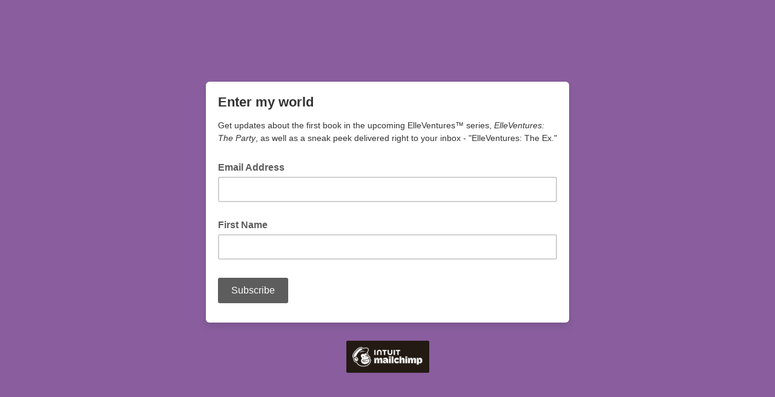

--- FILE ---
content_type: application/javascript
request_url: https://ellewrites.us7.list-manage.com/NgG0h9nrn98qLWbMv7WFsL2V61g/VaQup6X6fJXJrwS93c/b0Rn/PFVcYVgI/G04B
body_size: 172894
content:
(function(){if(typeof Array.prototype.entries!=='function'){Object.defineProperty(Array.prototype,'entries',{value:function(){var index=0;const array=this;return {next:function(){if(index<array.length){return {value:[index,array[index++]],done:false};}else{return {done:true};}},[Symbol.iterator]:function(){return this;}};},writable:true,configurable:true});}}());(function(){Dx();ZGY();mFY();var UQ=function(){HD=["\x6c\x65\x6e\x67\x74\x68","\x41\x72\x72\x61\x79","\x63\x6f\x6e\x73\x74\x72\x75\x63\x74\x6f\x72","\x6e\x75\x6d\x62\x65\x72"];};var Qf=function(){return EQ.apply(this,[Xs,arguments]);};var ZG=function(PS,Pf){return PS in Pf;};var UV=function(Zt,Rn){return Zt+Rn;};var kH=function(){tF=["E]\\/:",".N/Y:","R\t:.I","_ GI","*","!Q[\t","\x07+","%U5\b","IYGW\t*0F#)","97,R5/]\v\'VxODD4","\n-(9`1\n}\n:KXS]`","sAU2;1c\'>\x3f","-(4O\"","kW|","*67","9K_",";(!","LnF\x40,4W","Q4\n","r)_9E^\t\x00O[2~]//\"S","*ADA}]-;&\x40\v<","h\x40;","+ytHn",":>V","8\x3fN6\vY\r","h\bV","h","\x3f/(\x40-\fT/\"QONdU.7%A\x0782\"O"," IGSLA0","(O$\n]\v!VnNJ\x40)1;",".\x40/Y/FD\t",">Vit\x40Y%,",",B*","/B\\\tRe[#","",">>,U$","`w5a>B","\'PM","<4$O5N!SF","k24G1-/$SR\'VE","P-8%d7R\v","$A-","I]Q2\x3f![","$2)E$","\x00>6\fU5\n","mH\x40(","^\rL\\Q3","KA[w/:0u","*8D3","<(C","~Y*VAE[k3=\']\x00=#","Z:AE","O","+yO<","<>V2+U ED>EJQ)(0P","YF%(","B\n9>D/H","M$[\v&","4Q$=N\r!V","-2!i$[:","LHZ\'+4S","\x075","I",")0V8(UQ>EL",",0G\x00\t\"((u$\x00H","=:X\b>=U)","34L$\t98%q.R\v=","%(\nD/N:KZ*UGW47:Z","3","Ghm%G\b\v+ov[r%7\x40\nF",">:#E2","I\bQD\x00vLF37:Z","U$\x00H<AI","ZQ.-:F4\x078:","Q8H","\vy15\x07\t~=r;\vvm>~q","X/9<Z","=4X(\b(M$U\n#","56","\v+R","E.I+J\\!OMQ","$QoJK\x07|^","J\\%=>}\x002*O O","H +J","THF4\n<Y8: Q","Z8\"B","Z\r/IM/H[[-7 Y","5\"O$","HC2\x3f%","S%*L\"($N/","F))>D","T\'C\x40","0R /mc3K\f+V\b$EED%,","\f\x3f>","I \vl\r\'RIE}[+;;","[#II","=%Q\\","#H5/\"EQ\tR","`w5","G)>9`%N=W","vk3;9Q96D7P\n/PM","vV$\x07","U.\r_=PIT","r","nGp\"W\\#NZyd\"*0Q(r*gAY^Ppsn","#A[ANQ","2Q!-6(Q O","&\x409(","\x3f\"#U)O=wX\tEJ\\\b\x3f&\\","\x40Xz",",F6=hGAEX9#U\n-9!D","VM\vIZ\x40%,F#8\"M\tR\"AZ","P\x00%5(q3L<PQ","Iy\\/*:d\t84.\x402\f","Q:G\x40\tS",".\x3f%",">4 DO G{R\x40D4;R","+I","1Q6%#(MH!","R","C[Q%0","1","<AX\x00AJQ","(:S5","\'w66","[\tN]","_#TGEM","<R","<>;","<(UU+W","(E[","&Q)/"," :>UQ","[:gGTLL4","$]\"AL<L\\S)0","wa\rmTSb\b","mHO"," G",">I \nYVZ\rYkA&80F","&\x40","07;",")L ,T\r!P\\\x00EU,","DU\'00\x40\v)/(S","K\x00EHZ5.X-7U \fY","3\nN\r<V","4#M.X \x40","k\b:4&D","EEILZ4s9]8v>D/\vS\r","F/*4\x40\t\"\t,U$","JU.(4G","%P\v/~","R3;;G\x3f,U Z","!T","S,VM","\vH\r\'TxOQM,:Y5>4\x3fR","ZG4","#>;","E%J"," N\n>P","V-0","OU{Q.:0F","I&a^\tN]","y\f4t\v:Tz\tQ\\Q3*","p)$L$>S\r#E\\",":VQLS]U4;8Ql,$U)I\vnGICA/,uR\b-7!X","8G\x3f2/H-H-LIGL","V5","(R5Q:A","dAE[U41\'","F\x40X%4\x40","HP$,0G","`O","\'Q\t:>","R)",".9A\"(D2\f","L\tV\x40W%0Y5","VMDLF%,g","BQ","\t\'WALL","Zun","\v#!;H2^\"M\\CAU.90","D211A","]","\x3f>9","L\r!GMShA41%[>>","3;!`\v)48U","TK","","%(=M ","8+JMA][2",")-$B$<]\v/",")0V%-(S","\vwMS%*\nD-6>5Ls","GKLM0,0G","FG#. ","+Y+JAMv}\nf#))D3","\"\x3f\"S","K}w`mU\rSc","l0:ZJ","","D!,&Q9\b8","E$U+\tAFF","B]\x00L`P","\vH<EO\t","\rygl\r","\tLLY%0!}25+(","X","!JZ\tAMM3*4\x40$:#F$","<MMTH\x40)1;P#)9S HV","7;D"];};var jV=function(d5,jF){return d5==jF;};var EQ=function tH(dq,m5){var dV=tH;while(dq!=ZW){switch(dq){case Jp:{while(Gm(st,DS[hf[HG]])){tQ()[DS[st]]=WV(pQ(st,D6))?function(){R5=[];tH.call(this,Ab,[DS]);return '';}:function(){var bQ=DS[st];var gt=tQ()[bQ];return function(Dn,bq,ZP,QS,Cc){if(DP(arguments.length,HG)){return gt;}var QG=bD.call(null,Cd,[Dn,cf,ZP,ZT,Cc]);tQ()[bQ]=function(){return QG;};return QG;};}();++st;}dq-=Us;}break;case LY:{dq+=M9;while(qq(jG,HG)){if(Of(OD[MP[hD]],vK[MP[Jc]])&&sT(OD,xm[MP[HG]])){if(jV(xm,pO)){xT+=rH(Gd,[WP]);}return xT;}if(DP(OD[MP[hD]],vK[MP[Jc]])){var gq=AP[xm[OD[HG]][HG]];var AD=tH(zp,[jG,UV(WP,Mm[pQ(Mm.length,Jc)]),gq,WV({}),WV(Jc),OD[Jc]]);xT+=AD;OD=OD[HG];jG-=kS(Gd,[AD]);}else if(DP(xm[OD][MP[hD]],vK[MP[Jc]])){var gq=AP[xm[OD][HG]];var AD=tH(zp,[jG,UV(WP,Mm[pQ(Mm.length,Jc)]),gq,CH,LP,HG]);xT+=AD;jG-=kS(Gd,[AD]);}else{xT+=rH(Gd,[WP]);WP+=xm[OD];--jG;};++OD;}}break;case MU:{return EO;}break;case wx:{for(var zG=HG;Gm(zG,Jq[MP[HG]]);++zG){rG()[Jq[zG]]=WV(pQ(zG,nH))?function(){pO=[];tH.call(this,pB,[Jq]);return '';}:function(){var TS=Jq[zG];var CQ=rG()[TS];return function(Vc,jQ,k2,G6,cF,vf){if(DP(arguments.length,HG)){return CQ;}var MH=tH(zp,[Vc,jQ,XO,UD,MD,vf]);rG()[TS]=function(){return MH;};return MH;};}();}dq+=CY;}break;case fp:{while(Gm(l6,Dt[HD[HG]])){Nf()[Dt[l6]]=WV(pQ(l6,Wf))?function(){RJ=[];tH.call(this,Xs,[Dt]);return '';}:function(){var r5=Dt[l6];var Vn=Nf()[r5];return function(Kf,lT,ID,q6){if(DP(arguments.length,HG)){return Vn;}var PA=tH.apply(null,[Jb,[Uz,lT,ID,q6]]);Nf()[r5]=function(){return PA;};return PA;};}();++l6;}dq=ZW;}break;case Sx:{var mA=W4(pQ(rh,Mm[pQ(Mm.length,Jc)]),hI);var v3=r4[hV];dq-=t7;var OM=HG;if(Gm(OM,v3.length)){do{var Gl=IR(v3,OM);var Bh=IR(xA.Zp,mA++);Sj+=rH(Gd,[Sg(Y4(Cv(Gl),Bh),Y4(Cv(Bh),Gl))]);OM++;}while(Gm(OM,v3.length));}}break;case Aw:{var kV=r4[nj];var Kj=pQ(kV.length,Jc);dq-=kr;while(sT(Kj,HG)){var bN=W4(pQ(UV(Kj,Hh),Mm[pQ(Mm.length,Jc)]),ER.length);var xR=IR(kV,Kj);var XL=IR(ER,bN);nh+=rH(Gd,[Sg(Y4(Cv(xR),XL),Y4(Cv(XL),xR))]);Kj--;}}break;case QW:{dq+=B2;return Sj;}break;case fU:{dq=ZW;return [[hI,tv,IE(D6)],[IE(NM),mL,IE(hD)],[d4,nH,IE(Wf)]];}break;case T9:{Mm.push(Wj);var zV={'\x24':Of(typeof dg()[Ej(Jc)],UV([],[][[]]))?dg()[Ej(HG)].apply(null,[Ng,bv,A2]):dg()[Ej(Jc)](GE,MN,wj),'\x32':Of(typeof JA()[DA(HG)],'undefined')?JA()[DA(HG)](D3,l0):JA()[DA(hD)](f1,q1),'\x4e':dg()[Ej(Wf)](Bj,l1,PB),'\x50':JA()[DA(Wf)](DJ,A7),'\x55':DP(typeof dg()[Ej(Jc)],'undefined')?dg()[Ej(Jc)].apply(null,[hE,WV([]),Kh]):dg()[Ej(LP)](I1,zM,R9),'\x56':mM()[Hj(HG)].call(null,JB,hI,ZT,ZT),'\x59':Of(typeof b1()[MV(Fl)],UV([],[][[]]))?b1()[MV(HG)](jR,L2,WV(HG)):b1()[MV(Fl)].call(null,SL,tj,d4),'\x6b':JA()[DA(LP)].call(null,FZ,j7),'\x72':dg()[Ej(mL)](cJ,JN,GU),'\x77':b1()[MV(Wf)](fE,Md,rj),'\x78':mM()[Hj(Wf)].call(null,Z9,BR,XO,fI)};var BZ;return BZ=function(RZ){return tH(Hx,[RZ,zV]);},Mm.pop(),BZ;}break;case Xs:{var Dt=m5[b9];dq+=Gp;var l6=HG;}break;case JY:{gV=pQ(pI,Mm[pQ(Mm.length,Jc)]);dq=p7;}break;case Qd:{while(qq(VN,HG)){if(Of(G3[bJ[hD]],vK[bJ[Jc]])&&sT(G3,GA[bJ[HG]])){if(jV(GA,MZ)){EO+=rH(Gd,[Fz]);}return EO;}if(DP(G3[bJ[hD]],vK[bJ[Jc]])){var xg=MR[GA[G3[HG]][HG]];var OI=tH(J0,[WV(HG),xg,UV(Fz,Mm[pQ(Mm.length,Jc)]),G3[Jc],VN]);EO+=OI;G3=G3[HG];VN-=kS(dW,[OI]);}else if(DP(GA[G3][bJ[hD]],vK[bJ[Jc]])){var xg=MR[GA[G3][HG]];var OI=tH(J0,[VR,xg,UV(Fz,Mm[pQ(Mm.length,Jc)]),HG,VN]);EO+=OI;VN-=kS(dW,[OI]);}else{EO+=rH(Gd,[Fz]);Fz+=GA[G3];--VN;};++G3;}dq=MU;}break;case Mr:{dq+=Q0;Mm.pop();}break;case x9:{for(var K1=HG;Gm(K1,zg[Of(typeof JA()[DA(mL)],'undefined')?JA()[DA(rj)](Xl,Jx):JA()[DA(hD)].apply(null,[t3,q3])]);K1=UV(K1,Jc)){(function(){var xN=zg[K1];Mm.push(sv);var KR=Gm(K1,wR);var wh=KR?b1()[MV(LP)](jN,E9,WV(HG)):mM()[Hj(LP)].call(null,gZ,cv,d4,WV([]));var l3=KR?vK[mM()[Hj(mL)](Bz,tE,TM,WV(WV(HG)))]:vK[dg()[Ej(D6)](EA,SN,Cp)];var Oz=UV(wh,xN);Nx[Oz]=function(){var VI=l3(BM(xN));Nx[Oz]=function(){return VI;};return VI;};Mm.pop();}());}dq=Mr;}break;case Dd:{for(var tJ=HG;Gm(tJ,vg[bJ[HG]]);++tJ){KN()[vg[tJ]]=WV(pQ(tJ,mL))?function(){MZ=[];tH.call(this,n9,[vg]);return '';}:function(){var EE=vg[tJ];var LZ=KN()[EE];return function(SA,DM,Rj,Wl,EI){if(DP(arguments.length,HG)){return LZ;}var Cg=tH.call(null,J0,[hD,kg,Rj,Wl,EI]);KN()[EE]=function(){return Cg;};return Cg;};}();}dq=ZW;}break;case RY:{return tH(gU,[nh]);}break;case Nd:{var UN=m5[b9];Eg=function(wE,xl,Ul){return tH.apply(this,[Ys,arguments]);};return GI(UN);}break;case Kb:{var Hh=m5[b9];dq=Aw;var nj=m5[fU];var RA=m5[Id];var gR=m5[Xs];var ER=r4[Kz];var nh=UV([],[]);}break;case cs:{return jL;}break;case J0:{var dh=m5[b9];var GA=m5[fU];var sZ=m5[Id];var G3=m5[Xs];var VN=m5[dW];dq=Qd;if(DP(typeof GA,bJ[Wf])){GA=MZ;}var EO=UV([],[]);Fz=pQ(sZ,Mm[pQ(Mm.length,Jc)]);}break;case Xd:{dq+=tw;return dE;}break;case Ls:{for(var ZV=HG;Gm(ZV,OZ[Of(typeof JA()[DA(LP)],'undefined')?JA()[DA(rj)](Xl,rd):JA()[DA(hD)].apply(null,[H4,GJ])]);ZV=UV(ZV,Jc)){tN[b1()[MV(mL)].call(null,BJ,cj,w1)](kJ(cA(OZ[ZV])));}var xh;return Mm.pop(),xh=tN,xh;}break;case n9:{dq=Dd;var vg=m5[b9];}break;case pB:{dq+=J;var Jq=m5[b9];}break;case UW:{var qz;return Mm.pop(),qz=j3,qz;}break;case r0:{var K3=HG;while(Gm(K3,vV.length)){var H1=IR(vV,K3);var b4=IR(Eg.jx,rE++);dE+=rH(Gd,[Y4(Sg(Cv(H1),Cv(b4)),Sg(H1,b4))]);K3++;}dq-=pw;}break;case gU:{var kl=m5[b9];xA=function(Yg,P3,dv,kv){return tH.apply(this,[xY,arguments]);};return Nv(kl);}break;case p7:{while(qq(RM,HG)){if(Of(Jz[HD[hD]],vK[HD[Jc]])&&sT(Jz,jZ[HD[HG]])){if(jV(jZ,RJ)){jL+=rH(Gd,[gV]);}return jL;}if(DP(Jz[HD[hD]],vK[HD[Jc]])){var sE=Lz[jZ[Jz[HG]][HG]];var fh=tH(Jb,[sE,RM,Jz[Jc],UV(gV,Mm[pQ(Mm.length,Jc)])]);jL+=fh;Jz=Jz[HG];RM-=kS(Qs,[fh]);}else if(DP(jZ[Jz][HD[hD]],vK[HD[Jc]])){var sE=Lz[jZ[Jz][HG]];var fh=tH(Jb,[sE,RM,HG,UV(gV,Mm[pQ(Mm.length,Jc)])]);jL+=fh;RM-=kS(Qs,[fh]);}else{jL+=rH(Gd,[gV]);gV+=jZ[Jz];--RM;};++Jz;}dq+=vw;}break;case Td:{for(var l4=HG;Gm(l4,Fj[TZ[HG]]);++l4){hR()[Fj[l4]]=WV(pQ(l4,gN))?function(){Bv=[];tH.call(this,kp,[Fj]);return '';}:function(){var QI=Fj[l4];var WJ=hR()[QI];return function(S1,Vg,Ag,Qz){if(DP(arguments.length,HG)){return WJ;}var zJ=bD.call(null,bU,[S1,Vg,Ag,Dg]);hR()[QI]=function(){return zJ;};return zJ;};}();}dq=ZW;}break;case N0:{dq+=P2;return xT;}break;case Ys:{var qN=m5[b9];var jJ=m5[fU];dq=r0;var TN=m5[Id];var dE=UV([],[]);var rE=W4(pQ(jJ,Mm[pQ(Mm.length,Jc)]),BN);var vV=HR[qN];}break;case Jb:{var jZ=m5[b9];var RM=m5[fU];var Jz=m5[Id];var pI=m5[Xs];if(DP(typeof jZ,HD[Wf])){jZ=RJ;}var jL=UV([],[]);dq+=vU;}break;case Ab:{dq=Jp;var DS=m5[b9];var st=HG;}break;case xY:{var rh=m5[b9];var hV=m5[fU];dq+=I;var LJ=m5[Id];var mN=m5[Xs];var Sj=UV([],[]);}break;case bK:{dq-=NC;WP=pQ(Y1,Mm[pQ(Mm.length,Jc)]);}break;case Hx:{var Ig=m5[b9];var F1=m5[fU];Mm.push(FE);var j3=JA()[DA(mL)].call(null,s3,UM);for(var qE=HG;Gm(qE,Ig[JA()[DA(rj)](Xl,r9)]);qE=UV(qE,Jc)){var XE=Ig[DP(typeof dg()[Ej(LP)],UV('',[][[]]))?dg()[Ej(Jc)].call(null,H3,ZM,D1):dg()[Ej(rj)](pE,NM,P7)](qE);var Z4=F1[XE];j3+=Z4;}dq+=Bs;}break;case O7:{var zg=m5[b9];var wR=m5[fU];dq=x9;var BM=tH(T9,[]);Mm.push(qM);}break;case kp:{dq=Td;var Fj=m5[b9];}break;case zp:{var jG=m5[b9];var Y1=m5[fU];var xm=m5[Id];var QZ=m5[Xs];var NR=m5[dW];dq+=Kw;var OD=m5[wB];if(DP(typeof xm,MP[Wf])){xm=pO;}var xT=UV([],[]);}break;case gs:{var OZ=m5[b9];var x1=m5[fU];var tN=[];dq=Ls;var cA=tH(T9,[]);Mm.push(E3);var kJ=x1?vK[dg()[Ej(D6)](EA,WV({}),rd)]:vK[mM()[Hj(mL)](ZZ,tE,WV(WV(HG)),WV(WV({})))];}break;}}};var G4=function(TR){if(TR==null)return -1;try{var FR=0;for(var vj=0;vj<TR["length"];vj++){var rM=TR["charCodeAt"](vj);if(rM<128){FR=FR+rM;}}return FR;}catch(gM){return -2;}};var pQ=function(bA,YM){return bA-YM;};var YJ=function(jM){return vK["unescape"](vK["encodeURIComponent"](jM));};var Jg=function(zv){var RL=0;for(var n1=0;n1<zv["length"];n1++){RL=RL+zv["charCodeAt"](n1);}return RL;};var B3=function(){bJ=["\x6c\x65\x6e\x67\x74\x68","\x41\x72\x72\x61\x79","\x63\x6f\x6e\x73\x74\x72\x75\x63\x74\x6f\x72","\x6e\x75\x6d\x62\x65\x72"];};var Vz=function(){return EQ.apply(this,[J0,arguments]);};var IR=function(Wg,dN){return Wg[Yz[Wf]](dN);};var kj=function(){return EQ.apply(this,[pB,arguments]);};var Kg=function(){return bD.apply(this,[Id,arguments]);};var qq=function(k3,hZ){return k3>hZ;};var nl=function(EM){var kN=1;var Tg=[];var LV=vK["Math"]["sqrt"](EM);while(kN<=LV&&Tg["length"]<6){if(EM%kN===0){if(EM/kN===kN){Tg["push"](kN);}else{Tg["push"](kN,EM/kN);}}kN=kN+1;}return Tg;};var Ml=function(Wh,O4){return Wh/O4;};var Gm=function(kZ,R4){return kZ<R4;};var YE=function(){return bD.apply(this,[gU,arguments]);};var Aj=function(){return ["Y#_","D:2h","4J/\"7\"^","z!+6.T","Xau",".L","B]3H ]CU\'","z J.A",",&","Z Y5[-K","_DY\x3fJ1W5FV\t\t\'(<","=\'2r$V","(+$\'N5m\x40C#L","\b$<H%*b\'O$VQ[v];#J\nL05 8\"!,kR$I\x40M:LtQ)\\\rY\v6o}3#<&#IU5TM3\t=L\"]Z\ra=3\t-<0\'BU.YKJ5]\'*Z\nL]\x0027r<;+Y-H[3[5L(]$TH>$:2\x40b","6<9K;!)KIS\x40$","3^G]3Z<","AT","ur","I0NH]3M","-8","\v!$73P%/.5","2-7","\'3\x40)(+(^"," &A5","7)e8:0/Y\x005^","--)P$~ON4E1\\","R24=;M \"","K>]$[","7.T# 1#","Y7E!]\bI","D3P\'","1<P/&)X","H\b/&4R)n!)_\\","2/79","L\x07(O\x40M:L","d*2^MJ8\x40!UZO\t#16","L$P$L(","\x3f\x3fK ","<G/+.#I5RNAG7T2KV/! ;)]","\t*&/M)=","/4","[9\\7P$N[","!^WDB3G KV7Y\r","$\x40H\r\'(<","Y7_V+;(6","%X~N%M>^+N\nM\t\x07#\'$>~\x00#! W*","RZo",">+,\"^\x07$I","\v;$9\x3fK4","X%^q\x40\x3fG y3","\"NLJ8]","W2OgZ8J Q(A\n",";5\"g\vc","B9 !2R/","d(\\I[;H&]","\"&","","\'!)","\"1E8(-4V#$IRF9G","]/ZMC/e;[","$L\'W+Y","G->63I","1NRG]5L\"","15V##\'\tY","nl","lJas","4\"OHY3qZ-JL","CX|a:\"i,>yDmj/$MV!/~k}2]",">H%+,2c","W>*","7E$P&","n XO","{NJ",":-3X,TWJ","V#;,\"","P)8.","4+6","\\(pQ","*^X","\x3f7/$T","p","K\b\n>(","O\x074^","I&J","K7","{NO","u","\'M5","e(! #4\"INM7]","65\x3f7<\x40 +15y\x07.LRJ$m5L&","_","V;rOA3[\x07[5JV$","[\t%$2>8I) 6","L)","\x07\"]Q","a\x0747}t ;%kR","zs t","(OOJ%Z","2Z=","F:S\"V\fH","24=;M \"","W<\"+2","!^ZU[3[-","\x074(9","*V)","8!7%S2","LDM1E","*P6%6 /E5\f7 ]3","-U","\x40\t\r=2=3W","HHU3","\x07\'.L","6<](\x00/I)","m;\x3f","\'$ZM:H-]5\x07\rUTHsW4R)\r-(U\"O\fj8H6T\"KYh4l><}\f|o$Rh",",\tu","X,KMJ\"L","\\D[];J&Hm\r\f25!","M=K7N\r[-%$&","/\"+#U\t^HH>]","\\5DY\x3fJ1|&[","gI\\%$\r8R-\"7\'O",":]\x3f[","BC\x3fJ\x3f","!\'O)","ob3L&{(A]:.","U","\f","B3]5s\"V","\']","LJ;F&A","n(00\v*#2Z","*",":A8","*^Rb9M!T\"","_9\x40:L\"]-A\r\r","l","\\*pV","L%/Aw",">/,","(UEJ.f2",".:-\x008E(+0","X!"," K# Wr[$",")Q\'","I5","# 7","&#W&ZUJ\x401T#","\"8V-","=+!U-H","r","TQJ8","!vPt","/C\n","44V\x3f:","79Q/+","l}{","P8xNK3","2^4","^Cd\x3f]yQ)[_637}t\b\b",">T","O\n8(8I<!0\'I\fON]7N1","Y7_Q\t\'(<rN-8#5X\x07(KU","x\x40A8F $\x40N\'a<9A*\',#_U.IA#E83\x40YW6\"","\tNQ\t\'.","&&P)\"\'+^3B","8z>,\x070n\x07\bt%ir{`uZ\f6\':4N\'\"/(T0IR[#_#\x40>UI\tO[gtAeece","\x00}{8j8)","I)*+\'7RBJ%","<d*6","$M%CK","0(M *)HZUN","65Z36M(","XQ\x00","%VWC","\bv4pdk\tv`+g*-;","\x073!)A(","3^R\x40:_1\\\b_\rQ ","7J7]+J\vY\t</","\x40:V\"].Q;","g\"\t$ &","0)16w8!2I5TB\x40:","! 62I","\\#J7]4\\","O<)w$awt(u#j`Yh}\nk,y\';k\x006\x3f\x07|\x00*w\x00yw{hcP%Z8wI-d&3\'xu.c\x00\x00tfaNMJMyJ46it{)3~\x00uzH\\wsbN_9jCjC;\t\x3fv\\eZ\\`ypHJM<\'g\n\x405Q\tv\x07\fvN``b{c_Z\x3fwI)d)\'\'kxu!y,\x07naN\x00M`MiJ467ie{&3z:uoH\\snN_%CjC\b;\t4v\\qZf`opH=M>Cg\x00\x405Q\rv\b\fNcZbhcP\vZ8wI d&3\'Qxu!\x00\x00t}aNMJMyJ\x00\x0746ik{)\x00}^uzG\\wsdN_9$CjC:;\t$v\\eZL`ypHM<\'g\x405Q\rv\x07\f\'N``bcc_Z=I)d)#\'kx\nu!\x00NnaN>M`MwJ41\'ie{&3z:uoH\\]snN_1CjCm4v\\Zf`{pH=M8\rg\x00\x40:Q\rv\fNbbhc_tZ8wI d&3\'Axu.k\x00\x00tyaNMMyJ46ia{)3}\x00uzH\\wshN_9CjC;\t:v\\eZf`ypG=M<\'g\n\x405}\nev\x07\frN``bc_Z;wI)d&\'kxu!\x00NnaN\fM`MoJ46yie{)$3z:unH\\wsnN_CjC\b;m4v\\WZf`rpH=M8Cg\x00\x40:Q\rv\fN``bhc_%Z8wI%d&5\vx\x07l \x00zkB\x00Sytz>K&=46ls:y/b:uzz8F{rHN_>Q$B8.p~\x07\x00\x00ula[\x07mpH;a\x3f2\x006\b\r\x07z4tU_y\ru(B()\tOI<\fy\rL`lE\x3f\te(y<6\x405q\rw\x00s\x40xcB`/#_,)a2~*W1jb{h{,m<);!dR.e\x000P\x00z`^\\oz8y72uge\r)t \x00zkB\x00yC|\x3f)6U4\x07l4n`n\x40lnN_<\x00=\'9^.\x07z6 PRYhKxLV/46\b\fe\r#wuLz`nmt#C5O<+\x00\"cn+K9-z`l4G7}u(y<\x3f9p\rq$n`nSbn8S>\x000\x07e\'j4\x00Vh\thRl<):yie h#rT~hy\nj\r,),BaS\x07\x07z69pnDb%V_]\x006M a\'N`e\x07hmVU;]66<|\f!(q$jpndxyI<z<)\b\fe\r3z\x3fzczP7U5O< 29>J&\'j4sjdnOf\rn8y<rg/0Y^MCfyn8y<.66>+\x07H","(J\' -1U","BG3J\x3fz.\x40]\t:\"$;:J-\""," \x07","O2K$]]+2/3.","0","\\\"C\rY%","$OdC3D1V3m\x00q","jL\x07\"","2M)L\rQsi7)eq!)U$UUx\x3fG0W0\x07%!Aza+)ux\"n9uF\\~}t8H Q1JY[\f6*\tJl;","TO\\\"[![3\x40\v","^\x07>","(\fr>CV{cF-i~W|6)\";4Q\r)A \rrueqlo!]\n","&)V44ONB7]=W)","2&J8+00Z","SJ;F\"]YV\t$:273A>","^0J","N\"\t:]0gV63Yn>K!>72^zN%\t5H7C\x00e","\"WDN$`:L\"]Y","4^$OcF9D1L5Ft:52V+12R&","HK\\\t[","!)W$XU|3E1V.Z|2","\n\bL_","lpD\v","!^LO$F$]5[\x00|03\")K>=","K&^G\x405\\\'","]<3!","L\x40#Z1\\(X",".\'U4ZFJ%","8Y","H5kNX]5L\"","L\"])[","2\'H","3H3zFJ8]"," 3","&^U$F W3V\t]2","\' 9A\"","2Y.C\\<!\x00\x07<G\'!$ ","$4G)0/^5ZUF9GN\"A\r","V","#3\x3f-P",".A\n]$\x07><G)#\'(O!$CU","&\"","M","$\x40^>34H\r*&4^2","\v<-7>P+#\"W2HrF1G5T4","Ze\rt","\t\x07\'>",",T[n:H&U4","#Y3F}!$!4K\"\v04T\x07",":5 <P#<b4^4WU\x3fZtV([YYH<#7>P","","\x07y*\b","O\n8($4W%,+*R8XIN8N1","%","vQk\x00||e:|\v2%\x3ftf6G\x40t\x40","--8*","%$"];};var EV=function(F3){try{if(F3!=null&&!vK["isNaN"](F3)){var BL=vK["parseFloat"](F3);if(!vK["isNaN"](BL)){return BL["toFixed"](2);}}}catch(JL){}return -1;};var sT=function(pN,kz){return pN>=kz;};var XI=function(HI){if(vK["document"]["cookie"]){try{var xj=vK["document"]["cookie"]["split"]('; ');var Gh=null;var FN=null;for(var YR=0;YR<xj["length"];YR++){var pA=xj[YR];if(pA["indexOf"](""["concat"](HI,"="))===0){var ql=pA["substring"](""["concat"](HI,"=")["length"]);if(ql["indexOf"]('~')!==-1||vK["decodeURIComponent"](ql)["indexOf"]('~')!==-1){Gh=ql;}}else if(pA["startsWith"](""["concat"](HI,"_"))){var g3=pA["indexOf"]('=');if(g3!==-1){var FI=pA["substring"](g3+1);if(FI["indexOf"]('~')!==-1||vK["decodeURIComponent"](FI)["indexOf"]('~')!==-1){FN=FI;}}}}if(FN!==null){return FN;}if(Gh!==null){return Gh;}}catch(x4){return false;}}return false;};var bD=function jv(ml,pz){var kE=jv;while(ml!=xs){switch(ml){case cK:{for(var XM=HG;Gm(XM,rJ.length);++XM){mM()[rJ[XM]]=WV(pQ(XM,ZR))?function(){return kS.apply(this,[vb,arguments]);}:function(){var zA=rJ[XM];return function(hj,sA,WI,HN){var WL=xA(hj,sA,VR,BI);mM()[zA]=function(){return WL;};return WL;};}();}ml=xs;}break;case Tw:{if(Gm(c3,dA.length)){do{JA()[dA[c3]]=WV(pQ(c3,hD))?function(){return kS.apply(this,[bB,arguments]);}:function(){var cg=dA[c3];return function(U3,nv){var dj=Qg(U3,nv);JA()[cg]=function(){return dj;};return dj;};}();++c3;}while(Gm(c3,dA.length));}ml+=Y0;}break;case Id:{var rJ=pz[b9];ml=cK;Nv(rJ[HG]);}break;case pB:{Lz=[[IE(rj),IE(gN),Bj,IE(gN),mL,IE(Jc)],[IE(lI),NM,Jc,IE(Wf),IE(LP)],[],[Bj,IE(gN),mL,IE(Jc)],[IE(gN),mL,IE(Jc)],[],[IE(tv),Jc,d4,IE(M3),lv,IE(hD),rj,IE(MN),CH,mL,IE(hD),IE(nH),IE(LP),ZR],[],[],[],[],[bv,IE(Fl),IE(fI),Bj,IE(bv)],[IE(fI),Bj,IE(bv)],[],[],[],[],[lI,IE(Bj),hI,IE(Fl),Wf],[CL,hD,IE(Wf),Fl,IE(Fl),Fl,Fl,IE(nH),IE(gN)],[O1,IE(D6),NM,IE(tv),rj,IE(gN)],[],[Fl,IE(nH),IE(gN)],[],[IE(D6),NM,IE(tv),rj,IE(gN)],[],[],[Uz,Wf,Fl,IE(lI),gN,HG,lI,IE(UD),Sh,IE(tv)],[],[],[],[],[],[],[VE,Bj,IE(gN)],[],[IE(lv),tE,IE(Rg),bv],[GL,HG,HG],[],[tv,IE(Jc),Fl,Jc,IE(hD),Wf,IE(EJ),Bj,IE(Fl),Wf],[vA,IE(nH),hI,IE(LP)],[],[],[gN,HG,lI,IE(UD),Sh,IE(tv)],[IE(AI),tE,IE(tv),Jc,d4,IE(qZ),MD,Bj,IE(gN),ZR,IE(D6),IE(D6),nH,mL,IE(Jc),IE(dl),sh],[MD,IE(hD),gN,HG,IE(l1)],[nH,IE(d4),Jc,lI,IE(lI),lI],[],[zM,IE(tv),Jc,d4,IE(M3)],[O3,IE(Wf),IE(FZ)],[IE(mL),IE(Fl),IE(l1),HZ],[],[IE(EJ),IE(Wf),IE(FZ)],[],[],[IM,IE(tv),IE(gN),lI,IE(Wf)],[Qh,gN,IE(Jc),IE(nH)],[Rg,IE(tv),d4,IE(Wf),D6,IE(JR)],[IE(UD),Sh,IE(tv)],[],[],[],[],[],[],[],[],[],[IE(GL),bv,IE(tv),d4,IE(Wf),D6,IE(sJ),d4],[IE(zM),lv,IE(lv),Xl],[IE(fv),Bj,Bj,IE(Bj),tv,IE(D6),NM,IE(NM),lI,IE(dl)],[UD,HG,IE(Wf),Wf,IE(dl),IE(mL)],[],[IE(BN),IE(hD),hI,IE(Bj),Fl,IE(vA),tE,IE(Rg),bv],[],[fI,IE(lI),IE(hD),IE(mL),hI,IE(Fl),Wf],[BR,IE(rj),IE(Jc),IE(tv),EJ,IE(D6),IE(mL),IE(Jc),GL],[],[],[vz,IE(Fl),IE(fI),gN,nH,IE(HZ),IE(XJ)],[],[],[],[IE(hA),bz,rj,IE(nH),HG],[],[],[],[],[bz,IE(nH),EJ,IE(JR)],[l1,IE(lI),ZR,IE(LP),IE(Wf),d4,IE(Bj)],[sh,IE(sh),HG],[],[],[],[],[ZM,IE(hD),IE(nH),Fl,IE(rj)],[],[AI,hD,IE(hD),IE(Wf),IE(gN),nH,IE(d4),Jc,IE(Jc)],[],[],[D3,IE(Wf),IE(hD),IE(LP),d4,IE(ZR)],[M3,IE(B1),qg,IE(Og),MD,IE(hD),hI,IE(Bj),Fl,IE(A1),Sh,IE(tv),IE(Dg),IE(gN),NM,IE(rj)],[],[IE(XJ),IE(w1),NM],[],[IE(Sh),CH,mL,IE(hD),IE(Wf),Jc,nH,IE(Sh),gN,gN,nH,IE(HZ),ZR],[],[],[],[],[],[IE(cI),rj,rj,IE(ZR)],[VR,IE(Rg),FZ,IE(gN),lI,IE(rj),ZR,IE(Tj),mL,IE(hD)],[],[],[IE(CL),kR,IE(kR),B1],[IE(B1),MD,IE(MD),xL],[IE(gI),ZT,hI,IE(hI)],[],[Ch,IE(FZ),Ch,IE(Qh)],[],[IE(fE),JN,HG],[IE(kg),wN,Jc,Fl,IE(sh)],[IE(IM),Dg,IE(w1)],[qZ,IE(kR),B1,IE(vA),bv],[zz,IE(sh),Wf],[IE(I1),hI,IE(hI),IE(IM)],[]];ml=xs;}break;case B7:{for(var AM=HG;Gm(AM,sR.length);++AM){dg()[sR[AM]]=WV(pQ(AM,Jc))?function(){return kS.apply(this,[lB,arguments]);}:function(){var Mv=sR[AM];return function(w3,qL,Av){var lR=Ev.call(null,w3,jN,Av);dg()[Mv]=function(){return lR;};return lR;};}();}ml-=z7;}break;case fK:{for(var gA=pQ(CA.length,Jc);sT(gA,HG);gA--){var IV=W4(pQ(UV(gA,RN),Mm[pQ(Mm.length,Jc)]),WR.length);var Oh=IR(CA,gA);var NE=IR(WR,IV);UR+=rH(Gd,[Sg(Y4(Cv(Oh),NE),Y4(Cv(NE),Oh))]);}ml-=AY;}break;case zx:{ml+=J;MZ=[Fl,d4,IE(Wf),IE(NM),hI,IE(Bj),Fl,IE(Sh),VE,IE(fI),hD,gN,LP,IE(gN),mL,IE(Jc),IE(hD),gN,IE(nH),IE(HZ),IM,IE(gN),mL,IE(tv),IE(Wf),ZR,IE(d4),d4,IE(Kz),ZT,IE(gN),HG,IE(hD),Fl,IE(Kz),w1,EJ,IE(gN),HZ,IE(Bj),fI,IE(Bj),IE(NM),rj,HG,lI,IE(gN),EJ,Jc,IE(ZT),d4,hI,IE(gN),nH,IE(bz),XJ,IE(rj),lI,hD,IE(fj),hI,IE(gN),Fl,IE(CH),VE,IE(D6),hD,IE(lI),ZR,HG,[hD],IE(A1),hI,ZR,hD,IE(nH),D6,NV,HG,IE(LP),IE(rj),IE(fI),Bj,cI,IE(MN),UD,HG,IE(Wf),Wf,IE(ZR),ZR,nH,Wf,IE(Fl),IE(ZR),Tj,hD,IE(hI),gN,IE(LP),gN,fj,Wf,d4,IE(Bj),lI,IE(mL),IE(Wf),IE(hD),Jc,tv,IE(sh),[HG],A1,I1,IE(ZR),nH,IE(d4),IE(D3),Sh,IE(LP),hD,tv,IE(Jc),IE(Fl),nH,Wf,LP,IE(ZR),D6,IE(NM),EJ,Jc,IE(NM),A1,IE(zM),hI,hD,LP,Wf,IE(NM),lI,IE(Fl),mL,d4,nH,IE(Wf),nH,IE(Jc),IE(tv),IE(MN),Jc,rj,D6,IE(rj),I1,Fl,Jc,IE(hI),gN,HG,IE(cI),JN,IE(nH),IE(hD),HG,IE(hD),lI,bz,IE(gN),ZR,IE(D6),[Wf],IE(Jc),rj,IE(rj),D6,[Wf],IE(O3),NV,IE(nH),HG,IE(Sh),GL,IE(D6),fI,IE(rj),Bj,IE(lI),IE(fI),Vj,IE(mL),Fl,mL,IE(sh),D3,gI,IE(Wf),D6,IE(LP),IE(ZR),lI,IE(bv),[HG],VR,Fl,qZ,IE(HZ),IE(CH),IE(LP),d4,Jc,IE(hI),hD,D6,nH,Fl,IE(kR),Kz,hI,nH,IE(d4),Jc,lI,IE(lI),lI,IE(Bj),lI,IE(d4),gN,IE(hD),IE(cI),HG,IE(tv),IE(Fl),Bj,IE(D6),IE(rj),lI,mL,IE(Fl),IE(hD),IE(gN),lI,IE(Fl),IE(LP),d4,HG,[hD],tv,IE(Jc),mL,IE(NM),nH,mL,IE(ZT),EJ,Fl,IE(d4),gN,D6,Fl,hD,Fl,IE(Jc),IE(lI),d4,IE(d4),IE(rj),rj,Wf,IE(Wf),gN,Fl,IE(fj),Fl,IE(rj),lI,IE(rj),IE(hD),LP];}break;case c2:{ml=f0;var Zv=tF[rN];var Uh=HG;if(Gm(Uh,Zv.length)){do{var Gv=IR(Zv,Uh);var Zj=IR(Qg.zC,zI++);X1+=rH(Gd,[Y4(Sg(Cv(Gv),Cv(Zj)),Sg(Gv,Zj))]);Uh++;}while(Gm(Uh,Zv.length));}}break;case U0:{return [[gI,A1,nH,IE(ZR),IE(Ch)],[],[IE(d4),mL,IE(Jc)],[IE(D6),nH,mL]];}break;case gU:{var dA=pz[b9];nZ(dA[HG]);var c3=HG;ml+=G0;}break;case VC:{var ZE=pz[dW];if(DP(typeof qA,hf[Wf])){qA=R5;}ml-=EK;var kL=UV([],[]);B4=pQ(fL,Mm[pQ(Mm.length,Jc)]);}break;case MB:{while(Gm(Yh,pZ.length)){b1()[pZ[Yh]]=WV(pQ(Yh,Fl))?function(){return kS.apply(this,[gB,arguments]);}:function(){var n3=pZ[Yh];return function(gl,wZ,m1){var rL=Eg.apply(null,[gl,wZ,CL]);b1()[n3]=function(){return rL;};return rL;};}();++Yh;}ml-=Kx;}break;case f0:{return X1;}break;case Kb:{return [IE(gN),Jc,IE(Wf),ZR,EJ,Fl,IE(d4),gN,D6,IE(LP),IE(kg),UD,cI,[EJ],IE(qg),gI,A1,IE(gN),cI,IE(Tj),lI,IE(bv),[Wf],IE(wN),fv,MD,IE(gN),IE(lI),tv,IE(LP),IE(mL),IE(kR),cv,ZT,Fl,IE(Wf),IE(Rg),cv,ZT,IE(rj),HZ,IE(Bj),Bj,rj,JN,lI,HG,Jc,Fl,IE(sh),kR,IE(hD),gN,HG,IE(tE),qg,IE(qg),kR,nH,IE(gN),EJ,HG,IE(kg),qg,EJ,IE(kg),qg,IE(qg),lv,NM,IE(rj),IE(gN),Bj,[Jc],hD,Jc,Jc,D6,D3,gN,IE(Bj),Wf,HG,IE(gN),IE(qg),fv,ZM,Jc,IE(Fl),Tj,IE(nH),D6,IE(sh),[Wf],HG,Fl,ZR,IE(nH),lI,IE(Bj),lI,IE(hI),fj,IE(rj),nH,IE(Fl),IE(Bj),NM,HG,IE(gN),IE(Jc),EJ,lI,LP,IE(lI),IE(mL),hD,IE(ZR),[d4],IE(Kz),hI,hD,hD,d4,Jc,IE(hD),IE(Bj),hI,[Jc],IE(Jc),D6,IE(rj),IE(mL),IE(mL),hD,ZR,IE(HZ),Fl,IE(rj),lI,IE(rj),IE(hD),IE(Jc),[HG],Jc,Jc,Jc,Jc,Jc,Jc,Jc,Jc,Jc,Jc,Jc,Jc,rj,[HG],Jc,Jc,Jc,Jc,Jc,Jc,Jc,Jc,Jc,Jc,Jc,Jc,IE(dl),Jc,Jc,Jc,Jc,Jc,Jc,Jc,Jc,Jc,IE(ZR),LP,ZR,HG,mL,Wf,nH,Jc,Jc,IE(hA),Sh,IE(ZR),Wf,IE(Wf),nH,IE(gN),HG,IE(nH),lI,IE(hI),hD,Wf,HG,Fl,gN,[Jc],IE(lI),gN,IE(lI),gN,nH,IE(Tj),lI,Wf,IE(ZR),Wf,Jc,IE(Jc),IE(rj),IE(mL),IE(mL),hD,IE(HZ),IE(Wf),IE(nH),IE(hD),NM,IE(fv),Bj,Bj,IE(Bj),tv,IE(D6),NM,IE(NM),lI,rj,LP,Jc,IE(mL),IE(lI),tv,IE(D6),Wf,HG,hD,gN,IE(Dg),cv,IE(Jc),HG,IE(nH),IE(hD),Bj,[Jc],I1,D6,IE(fI),gN,IE(Wf),IE(Fl),IE(l1),qg,hI,HG,IE(NM),D6,Wf,LP,IE(sh),[hI],kg,IE(Wf),hD,IE(lI),IE(LP),Wf,IE(l1),[NM],VR,[hD],Jc,d4,IE(rj),IE(M3),xL,Fl,Fl,Jc,IE(hI),lI,IE(gN),hD,IE(Dg),IE(fv),O1,I1,IE(wN),vz,Wf,IE(ZR),Jc,lI,IE(bv),[hI],CL,Wf,IE(M3),xL,[hD],Jc,d4,IE(rj),IE(Xl),IE(tv),[NM],MN,Bj,HG,IE(Bj),cI,IE(mh),vz,IE(lI),D6,IE(Fl),IE(hD),Bj,IE(Jc),IE(kg),zz,D6,IE(hD),Jc,IE(sh),zM,IE(rj),fI,IE(Bj),IE(M3),qg,IE(qg),Og,IE(D6),IM,IE(tv),IE(gN),lI,IE(Wf),IE(FZ),Og,[hD],hI,IE(Fl),Wf,IE(fI),IE(MD),Jc,IE(nH),zz,IE(D6),NM,IE(tv),rj,IE(gN),IE(Qh),d4,LP,IE(gN),EJ,Jc,IE(XJ),I1,IE(d4),Jc,hI,IE(CH),fg,Bj,IE(Bj),nH,mL,IE(hA),ZT,LP,IE(LP),gN,IE(cf),BR,mL,IE(hD),IE(D6),NM,IE(hD),IE(nH),IE(mL),IE(D3),MN,IE(Jc),IE(Fl),Jc,IE(Jc),LP,Jc,HG,Jc,[EJ],Wf,IE(rj),mL,IE(gN),LP,IE(D6),Jc,[Bj],IE(Kz),JN,IE(Bj),hD,D6,IE(hD),Fl,IE(rj),IE(CL),LP,IE(LP),[mL],IE(ZR),NM,IE(fv),D3,IE(Wf),Fl,IE(Fl),Fl,Fl,IE(nH),IE(gN),IE(fj),fg,IE(gN),IE(rj),Bj,IE(lI),IE(Jc),IE(lI),[d4],IE(CH),I1,IE(hD),IE(Wf),Fl,IE(nH),IE(Kz),UD,HG,IE(Wf),Wf,IE(D6),NM,qZ,IE(vA),rj,IE(ZT),IE(hI),cv,D3,IE(wN),wN,IE(A1),ZM,IE(BR),D3,IE(w1),Vj,IE(lv),[nH],HG,HG,IE(rj),IE(Wf),IE(mL),hD,Jc,NM,IE(hI),D6,Wf,Sh,Wf,IE(rj),gN,IE(tv),EJ,IE(D6),IE(D6),nH,mL,IE(NV),[rj],IE(gN),IE(Wf),IE(Fl),IE(XO),[rj],IE(Fl),IE(Vj),D3,IE(nH),LP,IE(LP),gN,IE(gN),lI,IE(Bj),Jc,IE(Jc),IE(LP),hD,Wf,gN,IE(JN),Vj,IE(Jc),IE(ZR),EJ,IE(Fl),IE(D6),IE(Fl),IE(XO),IE(Jc),Ch,IE(d4),IE(Wf),IE(nH),IE(ZR),ZM,IE(d4),Wf,mL,IE(lI),IE(NM),[mL],IE(Fl),hD,BR,IE(D6),IE(gN),Wf,lI,[D6],IE(cv),ZM,IE(Fl),HG,Jc,nH,hD,IE(hD),IE(Wf),IE(gN),nH,IE(d4),Jc,IE(Jc),IE(Bj),ZM,[Bj],IE(lI),dl,[D6],IE(qZ),MN,Tj,IE(Jc),IE(Fl),IE(nH),Wf,Wf,HG];}break;case K7:{return jv(I7,[mR]);}break;case Jb:{var rN=pz[b9];ml+=Mp;var nE=pz[fU];var X1=UV([],[]);var zI=W4(pQ(nE,Mm[pQ(Mm.length,Jc)]),fI);}break;case I7:{var QN=pz[b9];Qg=function(dI,Gj){return jv.apply(this,[Jb,arguments]);};return nZ(QN);}break;case IC:{ml=xs;return rH(jY,[UR]);}break;case Z:{ml+=E7;while(sT(Z3,HG)){var sz=W4(pQ(UV(Z3,II),Mm[pQ(Mm.length,Jc)]),AL.length);var mz=IR(sM,Z3);var rZ=IR(AL,sz);mR+=rH(Gd,[Y4(Sg(Cv(mz),Cv(rZ)),Sg(mz,rZ))]);Z3--;}}break;case fU:{PE=[[Jc,Jc,Jc,Jc,Jc,Jc,Jc,Jc,Jc,Jc,Jc,Jc,Jc],[IE(gN),mL,IE(Jc)],[gN,IE(NM),lI,IE(Bj)],[gI,A1,nH,IE(ZR),IE(Ch),VR,Fl],[],[],[D3,IE(Wf),IE(hD),IE(LP),d4,IE(ZR)],[BR,IE(rj),D6,IE(D6),nH,mL],[IE(EJ),IE(Wf),nH,IE(hD),gN],[HG,HG,HG],[cI,Wf,IE(rj),IE(mL),lI],[],[],[],[],[wN,Jc,IE(Jc),IE(qg)],[],[IE(hI),Bj,hD],[IE(Jc),Fl,IE(D6)],[sh,IE(Fl),IE(vz)]];ml+=TU;}break;case wB:{var Jj=pz[b9];var II=pz[fU];var AL=tF[CR];var mR=UV([],[]);var sM=tF[Jj];var Z3=pQ(sM.length,Jc);ml=Z;}break;case c9:{return I3;}break;case UB:{while(qq(ZE,HG)){if(Of(fR[hf[hD]],vK[hf[Jc]])&&sT(fR,qA[hf[HG]])){if(jV(qA,R5)){kL+=rH(Gd,[B4]);}return kL;}if(DP(fR[hf[hD]],vK[hf[Jc]])){var fN=tA[qA[fR[HG]][HG]];var R3=jv(Cd,[fR[Jc],fN,UV(B4,Mm[pQ(Mm.length,Jc)]),jN,ZE]);kL+=R3;fR=fR[HG];ZE-=kS(Ew,[R3]);}else if(DP(qA[fR][hf[hD]],vK[hf[Jc]])){var fN=tA[qA[fR][HG]];var R3=jv(Cd,[HG,fN,UV(B4,Mm[pQ(Mm.length,Jc)]),WV(Jc),ZE]);kL+=R3;ZE-=kS(Ew,[R3]);}else{kL+=rH(Gd,[B4]);B4+=qA[fR];--ZE;};++fR;}ml-=ws;}break;case E2:{while(qq(ZN,HG)){if(Of(vE[TZ[hD]],vK[TZ[Jc]])&&sT(vE,vI[TZ[HG]])){if(jV(vI,Bv)){I3+=rH(Gd,[S3]);}return I3;}if(DP(vE[TZ[hD]],vK[TZ[Jc]])){var Yv=PE[vI[vE[HG]][HG]];var rv=jv.apply(null,[bU,[ZN,vE[Jc],UV(S3,Mm[pQ(Mm.length,Jc)]),Yv]]);I3+=rv;vE=vE[HG];ZN-=kS(P,[rv]);}else if(DP(vI[vE][TZ[hD]],vK[TZ[Jc]])){var Yv=PE[vI[vE][HG]];var rv=jv(bU,[ZN,HG,UV(S3,Mm[pQ(Mm.length,Jc)]),Yv]);I3+=rv;ZN-=kS(P,[rv]);}else{I3+=rH(Gd,[S3]);S3+=vI[vE];--ZN;};++vE;}ml=c9;}break;case Sp:{return [Fl,HG,IE(nH),lI,IE(XO),ZT,LP,[hD],nH,IE(XJ),ZT,IE(LP),NM,IE(ZT),fj,Bj,IE(fI),IE(w1),ZT,LP,IE(LP),gN,d4,IE(cf),[Fl],Bj,IE(D6),HG,tv,NM,IE(Wf),LP,HG,IE(fv),Sh,IE(nH),IE(hD),hD,Fl,IE(I1),XO,IE(LP),IE(Wf),IE(gN),hI,IE(NM),IE(Jc),Fl,IE(Wf),IE(hD),D6,IE(cI),ZM,IE(Fl),Wf,IE(Bj),mL,IE(hD),IE(Tj),fv,IE(mL),Fl,IE(hI),IE(ZR),fj,IE(hD),rj,IE(lI),gN,IE(mL),I1,IE(hD),IE(gN),IE(GL),Tj,lI,IE(lI),mL,IE(hD),lI,Tj,IE(Jc),IE(Fl),IE(tv),tv,IE(hD),Wf,IE(LP),IE(rj),NM,IE(NM),IE(D6),Bj,Wf,IE(rj),mL,IE(gN),LP,IE(D6),IE(fI),A1,[HG],gN,IE(ZR),IE(lI),Tj,d4,IE(Wf),Fl,HG,IE(D6),IE(rj),IE(NM),gN,gN,IE(mL),Tj,IE(nH),hD,IE(lI),ZR,HG,nH,IE(tv),EJ,IE(hD),hI,IE(hI),IE(hD),EJ,IE(Jc),IE(gN),Fl,IE(rj),IE(mL),Bj,IE(d4),IE(lI),gN,IE(LP),IE(gN),hD,hD,IE(EJ),ZM,IE(hI),hI,IE(NM),Jc,d4,Jc,IE(Fl),Wf,rj,MD,IE(Dg),Jc,IE(Jc),IE(Wf),IE(LP),Fl,IE(tv),IE(Wf),lI,Wf,HG,IE(Vj),bz,IE(Bj),nH,mL,IE(hA),ZT,d4,Jc,IE(NM),nH,IE(nH),lI,nH,IE(Wf),rj,IE(ZR),lI,IE(ZR),Bj,IE(ZR),IE(ZT),w1,GL,IE(fI),IE(fv),HG,HG,HG,HG,Jc,IE(Jc),IE(LP),hD,Wf,gN,IE(JN),Vj,IE(Jc),IE(ZR),EJ,IE(Fl),IE(D6),IE(Fl),IE(XO),IE(Jc),Ch,IE(d4),IE(Wf),IE(nH),IE(ZR),ZM,IE(d4),Wf,mL,IE(lI),IE(JN),[Fl],[LP],IE(Fl),Jc,LP,IE(fv),d4,IE(hI),HG,Bj,IE(LP),[HG],IE(fI),HG,Wf,rj,Fl,IE(d4),Fl,Fl,IE(rj),IE(D6),HG,IE(ZR),nH,IE(d4),IE(fg),cI,ZR,HG,IE(EJ),mL,IE(hD),IE(lI),VE,ZR,IE(tv),IE(IM),hD,mL,IE(hD),IE(ZR),HZ,IE(Fl),VE,IE(NM),HG,IE(Jc),lI,Fl,IE(hD),IE(fg),mL,Wf,nH,Jc,Jc,IE(IM),hI,tv,IE(D6),Fl,hD,Fl,IE(Jc),IE(Kz),I1,IE(nH),IE(gN),IE(l1)];}break;case Hx:{var tL=pz[b9];var AA=pz[fU];var RN=pz[Id];var WR=wL[JI];var UR=UV([],[]);ml+=BC;var CA=wL[tL];}break;case Sr:{return kL;}break;case gB:{ml+=cW;return [[IE(gN),cI,IE(hD),IE(Fl),IE(nH),IE(hD),Jc,tv],[],[IE(hD),Jc,tv],[],[LP,IE(Fl),Jc,LP],[bz,HG,IE(Bj),cI]];}break;case Cd:{var fR=pz[b9];var qA=pz[fU];ml+=Tb;var fL=pz[Id];var NJ=pz[Xs];}break;case RB:{var pZ=pz[b9];GI(pZ[HG]);var Yh=HG;ml+=SU;}break;case bU:{var ZN=pz[b9];var vE=pz[fU];ml-=HC;var QR=pz[Id];var vI=pz[Xs];if(DP(typeof vI,TZ[Wf])){vI=Bv;}var I3=UV([],[]);S3=pQ(QR,Mm[pQ(Mm.length,Jc)]);}break;case Vw:{ml+=Zs;var sR=pz[b9];XN(sR[HG]);}break;case vw:{ml=xs;pO=[[Jc],BN,IE(ZT),[hD],IE(Wf),hI,IE(hI),IE(hD),IE(EJ),mL,IE(hD),IE(lI),D6,IE(Fl),IE(hD),Bj,HG,Bj,hD,IE(Wf),Fl,IE(Fl),IE(HZ),HG,IE(lI),ZR,hD,IE(nH),D6,IE(IM),[HG],Jc,IE(gN),Jc,IE(fg),[HG],IE(gN),Bj,IE(d4),fg,fI,IE(fI),IE(qg),ZM,NV,HG,IE(LP),IE(rj),NM,IE(sh),gI,A1,nH,IE(ZR),IE(Ch),VR,Fl,IE(LP),nH,IE(ZR),hD,Fl,IE(XO),ZT,hI,IE(hI),Fl,d4,IE(Wf),IE(hD),IE(D6),IE(gN),EJ,Jc,Fl,d4,IE(Wf),IE(LP),IE(gN),cI,IE(XJ),[HG],IE(EJ),IE(Wf),IE(MD),B1,nH,Jc,IE(Fl),LP,IE(mL),IE(Wf),IE(Jc),IE(Wf),tv,IE(rj),IE(Jc),IE(rj),BR,IE(rj),D6,IE(D6),nH,mL,rj,mL,IE(hD),IE(D6),NM,IE(hD),IE(nH),IE(mL),IE(D3),NM,IE(rj),I1,IE(D6),mL,IE(Wf),IE(hD),Jc,tv,fI,rj,IE(tv),D6,tv,IE(fj),fI,IE(Bj),IE(M3),IM,IM,IE(gN),EJ,IE(gN),HG,cI,IE(EJ),IE(Wf),hD,ZR,IE(nH),lI,IE(Bj),lI,IE(hI),HG,LP,Fl,d4,D6,IE(tv),D6,Wf,IE(Jc),Jc,Wf,IE(Fl),Jc,IE(Jc),IE(LP),hD,Wf,gN,IE(JN),Vj,IE(Jc),IE(ZR),EJ,IE(Fl),IE(D6),IE(Fl),IE(XO),IE(Jc),Ch,IE(d4),IE(Wf),IE(nH),IE(ZR),ZM,IE(d4),Wf,mL,IE(lI),IE(tv),IM,IE(tv),IE(gN),lI,IE(Wf),[Jc],IE(Wf),[hD],IE(lI),D6,hD,rj,IE(Bj),IE(D3),cf,IE(Wf),HG,IE(lI),nH,mL,IE(ZM),HZ,NM,IE(nH),rj,LP,IE(O3),cv,IE(Wf),IE(hD),IE(CH),gN,IE(hD),IE(EJ),IE(Wf),IE(GL),Fl,IE(Wf),I1,IE(D6),nH,zM,IE(Jc),IE(mL),Fl,mL,IE(NM),lI,IE(Uz),CH,tv,IE(ZR),Bj,Jc,IE(ZR),IE(VR),IE(EJ),IE(Wf),Fl,Fl,hI,Fl,Jc,IE(Wf),hI,IE(ZR),IE(D6),hI,IE(lI),nH,IE(d4),Jc,lI,IE(lI),lI,IE(hI),d4,Fl,IE(D6),nH,Wf,IE(tv),IE(hD),hI,IE(gN),mL,IE(Jc),IE(Fl),D6,Wf,IE(rj),IE(Jc),IE(Sh),NV,hD,IE(bz),NV,IE(UD),XJ,mL,IE(hD),NM,IE(Kz),fI,LP,IE(D6),fI,IE(gN),IE(Jc),IE(nH),IE(fj),fg,HG,lI,IE(ZR),NM,IE(ZR),IE(Fl),HZ,IE(tv),IE(D6),IE(hD),rj,Wf,NM,IE(hI),hD,gN,IE(XO),cI,rj,IE(Jc),IE(nH),IE(fg),BR,IE(D6),IE(gN),Wf,lI,IE(Vj),EJ,lI,LP,IE(lI),IE(mL),hD,IE(ZT),JN,IE(Jc),IE(Jc),IE(D6),ZR,HG,IE(EJ),mL,IE(hD),NV,IE(rj),IE(gN),Bj,IE(gN),mL,IE(Jc),hI,HG,IE(hI),hD,Fl,IE(Sh),bz,IE(Bj),nH,mL,EJ,IE(Fl),Jc,Bj,IE(lI),Fl,IE(nH),IE(M3),Sh,cv,IE(Jc),mL,IE(NM),nH,mL,IE(sh),fv,ZM,IE(hD),NM,rj,IE(nH),LP,IE(gN),mL,IE(Jc),IE(wN),UD,D3,IE(gN),Bj,IE(nH),IE(rj),IE(NM),hI,IE(LP)];}break;}}};var Pg=function(JE){var p1=['text','search','url','email','tel','number'];JE=JE["toLowerCase"]();if(p1["indexOf"](JE)!==-1)return 0;else if(JE==='password')return 1;else return 2;};var sN=function(){TZ=["\x6c\x65\x6e\x67\x74\x68","\x41\x72\x72\x61\x79","\x63\x6f\x6e\x73\x74\x72\x75\x63\x74\x6f\x72","\x6e\x75\x6d\x62\x65\x72"];};var Lv=function U1(Mg,lA){'use strict';var M4=U1;switch(Mg){case YY:{var bj=lA[b9];var YL=lA[fU];var Wv;var QA;Mm.push(KE);var lN;var Dl;var vJ=b1()[MV(w1)].call(null,mj,mf,VR);var LN=bj[b1()[MV(BN)](AZ,T6,WV({}))](vJ);for(Dl=HG;Gm(Dl,LN[JA()[DA(rj)](Xl,sO)]);Dl++){Wv=W4(Y4(WZ(YL,D6),Nx[DP(typeof Nf()[N1(hD)],'undefined')?Nf()[N1(Wf)](zz,Qv,LI,bl):Nf()[N1(Jc)](wN,ZR,vA,KT)]()),LN[JA()[DA(rj)](Xl,sO)]);YL*=UZ[Fl];YL&=UZ[rj];YL+=Nx[mM()[Hj(Tj)].apply(null,[zP,D6,BR,lv])]();YL&=UZ[D6];QA=W4(Y4(WZ(YL,D6),Nx[Nf()[N1(Jc)](A1,ZR,vA,KT)]()),LN[JA()[DA(rj)].call(null,Xl,sO)]);YL*=UZ[Fl];YL&=UZ[rj];YL+=UZ[mL];YL&=UZ[D6];lN=LN[Wv];LN[Wv]=LN[QA];LN[QA]=lN;}var ZL;return ZL=LN[DP(typeof mM()[Hj(BN)],UV('',[][[]]))?mM()[Hj(ZR)](Xv,rg,WV(WV([])),kg):mM()[Hj(fI)].apply(null,[IH,IM,bz,WV([])])](vJ),Mm.pop(),ZL;}break;case Kb:{var xI=lA[b9];Mm.push(GR);if(Of(typeof xI,dg()[Ej(hI)].apply(null,[UJ,hD,p6]))){var Dv;return Dv=JA()[DA(mL)](s3,tn),Mm.pop(),Dv;}var HJ;return HJ=xI[JA()[DA(Dg)](hv,Ac)](new (vK[DP(typeof dg()[Ej(mL)],'undefined')?dg()[Ej(Jc)].apply(null,[L1,ZM,XJ]):dg()[Ej(MD)].call(null,jg,WV([]),xD)])(mM()[Hj(B1)](LG,V1,w1,NV),Of(typeof JA()[DA(B1)],UV([],[][[]]))?JA()[DA(Uz)].call(null,MN,nT):JA()[DA(hD)].apply(null,[nN,wv])),dg()[Ej(Qh)].apply(null,[nM,tv,vq]))[JA()[DA(Dg)](hv,Ac)](new (vK[Of(typeof dg()[Ej(Qh)],UV([],[][[]]))?dg()[Ej(MD)](jg,fv,xD):dg()[Ej(Jc)](FE,WV(WV(HG)),k4)])(Nf()[N1(tv)](O1,LP,BR,P1),JA()[DA(Uz)].call(null,MN,nT)),b1()[MV(Xl)](T3,jm,ZT))[JA()[DA(Dg)].call(null,hv,Ac)](new (vK[dg()[Ej(MD)](jg,Uz,xD)])(b1()[MV(Ch)](wI,qt,fg),Of(typeof JA()[DA(D6)],UV([],[][[]]))?JA()[DA(Uz)](MN,nT):JA()[DA(hD)](Qj,JM)),dg()[Ej(Dg)](vA,WV({}),Gg))[JA()[DA(Dg)](hv,Ac)](new (vK[dg()[Ej(MD)].call(null,jg,mL,xD)])(Of(typeof mM()[Hj(XO)],'undefined')?mM()[Hj(FZ)].call(null,rc,Kv,JR,Og):mM()[Hj(ZR)](gv,cZ,tv,Tj),JA()[DA(Uz)].apply(null,[MN,nT])),DP(typeof JA()[DA(Uz)],'undefined')?JA()[DA(hD)](Qj,XV):JA()[DA(Xl)](mL,N2))[JA()[DA(Dg)](hv,Ac)](new (vK[dg()[Ej(MD)](jg,tE,xD)])(DP(typeof Nf()[N1(lI)],UV([],[][[]]))?Nf()[N1(Wf)].call(null,sJ,dJ,Rv,TA):Nf()[N1(lI)](fE,LP,TM,P1),JA()[DA(Uz)](MN,nT)),mM()[Hj(O1)](hO,PN,qJ,WV(WV(HG))))[JA()[DA(Dg)](hv,Ac)](new (vK[Of(typeof dg()[Ej(XJ)],'undefined')?dg()[Ej(MD)](jg,bz,xD):dg()[Ej(Jc)].apply(null,[Tj,kR,FJ])])(JA()[DA(Ch)].call(null,fI,Tm),JA()[DA(Uz)].apply(null,[MN,nT])),JA()[DA(Og)](Kv,rV))[DP(typeof JA()[DA(fI)],'undefined')?JA()[DA(hD)](bM,X3):JA()[DA(Dg)](hv,Ac)](new (vK[Of(typeof dg()[Ej(Dg)],UV([],[][[]]))?dg()[Ej(MD)](jg,w1,xD):dg()[Ej(Jc)](mI,CH,AR)])(mM()[Hj(vA)](Cp,FZ,bv,WV(WV([]))),Of(typeof JA()[DA(Kz)],'undefined')?JA()[DA(Uz)](MN,nT):JA()[DA(hD)](Uv,mj)),Of(typeof JA()[DA(ZM)],UV([],[][[]]))?JA()[DA(VR)].apply(null,[B1,Fn]):JA()[DA(hD)](dZ,pv))[JA()[DA(Dg)](hv,Ac)](new (vK[dg()[Ej(MD)](jg,zM,xD)])(JA()[DA(B1)](w1,Bg),JA()[DA(Uz)](MN,nT)),Of(typeof KN()[ZI(gN)],'undefined')?KN()[ZI(d4)](WV(WV({})),qJ,nI,VA,LP):KN()[ZI(mL)](sJ,mL,Pz,Hv,IN))[hR()[sL(lI)](Fl,Fv,sj,fj)](HG,Ij),Mm.pop(),HJ;}break;case Qs:{var gJ=lA[b9];var Pl=lA[fU];Mm.push(NL);var d1;return d1=UV(vK[JA()[DA(d4)](UD,bE)][dg()[Ej(Uz)].apply(null,[PR,WV(HG),kM])](TE(vK[Of(typeof JA()[DA(bz)],UV('',[][[]]))?JA()[DA(d4)].apply(null,[UD,bE]):JA()[DA(hD)].apply(null,[KA,c1])][b1()[MV(Og)](RE,G1,NM)](),UV(pQ(Pl,gJ),Jc))),gJ),Mm.pop(),d1;}break;case dY:{var NA=lA[b9];Mm.push(xE);var r3=new (vK[mM()[Hj(M3)].call(null,T1,p4,WV(Jc),MD)])();var Q1=r3[dg()[Ej(VR)](Sh,VR,tf)](NA);var wg=DP(typeof JA()[DA(Dg)],UV([],[][[]]))?JA()[DA(hD)](mJ,f3):JA()[DA(mL)].apply(null,[s3,gQ]);Q1[JA()[DA(I1)].call(null,hD,DD)](function(gz){Mm.push(bL);wg+=vK[Of(typeof b1()[MV(qg)],UV([],[][[]]))?b1()[MV(nH)](rj,N5,I1):b1()[MV(Fl)](FM,nM,Qh)][mM()[Hj(hI)].call(null,GF,AI,XO,mh)](gz);Mm.pop();});var RR;return RR=vK[Of(typeof dg()[Ej(HZ)],UV('',[][[]]))?dg()[Ej(fj)].call(null,NN,IM,hm):dg()[Ej(Jc)](IL,VE,Vv)](wg),Mm.pop(),RR;}break;case Xs:{var Vl;Mm.push(Lg);return Vl=vK[rG()[Pv(NM)](D6,fH,qJ,lI,CH,Ql)][dg()[Ej(B1)].call(null,fg,qg,Gc)],Mm.pop(),Vl;}break;case BU:{Mm.push(PJ);var Xz;return Xz=new (vK[Nf()[N1(Bj)](vz,LP,qI,wJ)])()[rG()[Pv(HZ)](Bj,xM,ZM,jN,O3,QJ)](),Mm.pop(),Xz;}break;case C0:{Mm.push(bI);var Mz=[mM()[Hj(qZ)].apply(null,[FB,wN,MN,Xl]),b1()[MV(qg)](SN,fT,VR),rG()[Pv(Bj)](hI,lq,ZT,Wf,NV,BR),rG()[Pv(EJ)](NM,vm,qg,WV(WV({})),vz,hv),JA()[DA(l1)](bE,Sz),KN()[ZI(tv)].call(null,WV(WV({})),MD,vm,El,BN),dg()[Ej(vA)](cv,WV(Jc),JD),dg()[Ej(qg)].call(null,SN,WV(HG),QF),mM()[Hj(zM)](A5,x3,gN,Og),JA()[DA(M3)](nR,pS),b1()[MV(CL)].apply(null,[Hg,hO,WV(WV([]))]),mM()[Hj(xL)](vF,sh,hA,XO),mM()[Hj(dl)].apply(null,[WS,hA,zz,Rg]),b1()[MV(kR)](HM,vq,VR),hR()[sL(NM)](fg,wN,lH,ZR),DP(typeof b1()[MV(Tj)],'undefined')?b1()[MV(Fl)](A4,cR,IM):b1()[MV(l1)].call(null,BI,FH,WV(WV(HG))),Nf()[N1(EJ)](ZR,ZR,vn,wc),mM()[Hj(Rg)].apply(null,[sq,Bj,WV(WV(Jc)),VR]),DP(typeof Nf()[N1(HG)],UV([],[][[]]))?Nf()[N1(Wf)].apply(null,[Sh,Jl,lL,VL]):Nf()[N1(hI)](Dg,ZM,BV,lq),rG()[Pv(hI)](D3,PG,zM,sJ,WV(HG),Qj),dg()[Ej(CL)].apply(null,[sJ,lv,Mn]),hR()[sL(HZ)].apply(null,[bz,LP,PG,fI]),mM()[Hj(tE)](Uc,EL,qZ,tE),DP(typeof dg()[Ej(NV)],'undefined')?dg()[Ej(Jc)](Ez,WV(WV([])),RI):dg()[Ej(kR)](qJ,WV(WV([])),At),JA()[DA(lv)].apply(null,[hI,ES]),JA()[DA(qZ)](NL,xn),KN()[ZI(lI)](FL,BN,vm,AZ,hI)];if(jV(typeof vK[mM()[Hj(l1)].call(null,Ff,gI,HG,GL)][dg()[Ej(l1)].apply(null,[EJ,Vj,KV])],b1()[MV(Bj)].apply(null,[fj,Am,qJ]))){var NZ;return Mm.pop(),NZ=null,NZ;}var lM=Mz[DP(typeof JA()[DA(O1)],UV('',[][[]]))?JA()[DA(hD)](vR,TA):JA()[DA(rj)](Xl,SO)];var vL=JA()[DA(mL)].call(null,s3,Nt);for(var sg=HG;Gm(sg,lM);sg++){var LM=Mz[sg];if(Of(vK[mM()[Hj(l1)](Ff,gI,mL,mL)][dg()[Ej(l1)].call(null,EJ,WV([]),KV)][LM],undefined)){vL=JA()[DA(mL)](s3,Nt)[JA()[DA(fj)](Wf,Gn)](vL,dg()[Ej(M3)](hz,ZM,C6))[JA()[DA(fj)].call(null,Wf,Gn)](sg);}}var OE;return Mm.pop(),OE=vL,OE;}break;case tp:{Mm.push(KL);var CJ;return CJ=DP(typeof vK[mM()[Hj(rj)](AS,gj,Tj,FZ)][b1()[MV(M3)].apply(null,[OR,gQ,bv])],b1()[MV(Tj)].call(null,MD,Jt,WV(HG)))||DP(typeof vK[mM()[Hj(rj)].call(null,AS,gj,XO,CL)][mM()[Hj(zz)].apply(null,[lO,ME,Sh,Xl])],b1()[MV(Tj)](MD,Jt,Tj))||DP(typeof vK[mM()[Hj(rj)].apply(null,[AS,gj,Ch,qZ])][Nf()[N1(Tj)](ZR,fg,UD,CS)],b1()[MV(Tj)](MD,Jt,zz)),Mm.pop(),CJ;}break;case MK:{Mm.push(KL);try{var tI=Mm.length;var t4=WV([]);var IJ;return IJ=WV(WV(vK[mM()[Hj(rj)](AS,gj,jN,vA)][DP(typeof dg()[Ej(BN)],UV('',[][[]]))?dg()[Ej(Jc)].call(null,PJ,tE,E1):dg()[Ej(lv)](j4,JN,BG)])),Mm.pop(),IJ;}catch(cz){Mm.splice(pQ(tI,Jc),Infinity,KL);var W1;return Mm.pop(),W1=WV({}),W1;}Mm.pop();}break;case Pb:{Mm.push(W3);try{var OA=Mm.length;var sI=WV(fU);var q4;return q4=WV(WV(vK[mM()[Hj(rj)].apply(null,[hg,gj,WV(WV(HG)),ZR])][mM()[Hj(wN)].call(null,xz,zM,CL,WV(WV([])))])),Mm.pop(),q4;}catch(Yj){Mm.splice(pQ(OA,Jc),Infinity,W3);var HA;return Mm.pop(),HA=WV(WV(b9)),HA;}Mm.pop();}break;case rK:{var ON;Mm.push(jj);return ON=WV(WV(vK[mM()[Hj(rj)].apply(null,[nf,gj,MN,zM])][mM()[Hj(vz)].apply(null,[Zq,pg,Qh,BR])])),Mm.pop(),ON;}break;case wB:{Mm.push(MM);try{var Fh=Mm.length;var pJ=WV([]);var XZ=UV(vK[mM()[Hj(qJ)](hl,pL,d4,D6)](vK[mM()[Hj(rj)].apply(null,[JJ,gj,WV(WV(HG)),WV({})])][b1()[MV(lv)].apply(null,[Qh,Ez,WV(WV([]))])]),Xj(vK[mM()[Hj(qJ)].call(null,hl,pL,zM,FZ)](vK[mM()[Hj(rj)](JJ,gj,hA,zz)][tQ()[xJ(LP)].apply(null,[Hz,Wf,zL,XJ,Kz])]),UZ[Jc]));XZ+=UV(Xj(vK[mM()[Hj(qJ)].call(null,hl,pL,Bj,sJ)](vK[mM()[Hj(rj)](JJ,gj,WV(WV([])),WV({}))][hR()[sL(Bj)](D3,Al,zL,TM)]),hD),Xj(vK[mM()[Hj(qJ)](hl,pL,WV(WV(HG)),XJ)](vK[mM()[Hj(rj)].call(null,JJ,gj,WV(Jc),WV(WV([])))][rG()[Pv(Tj)].apply(null,[ZM,zL,Tj,WV(WV({})),WV(HG),Hg])]),Wf));XZ+=UV(Xj(vK[mM()[Hj(qJ)].call(null,hl,pL,WV({}),w1)](vK[mM()[Hj(rj)].call(null,JJ,gj,ZM,O3)][rG()[Pv(fI)](mL,vl,MD,LP,D3,mh)]),LP),Xj(vK[mM()[Hj(qJ)](hl,pL,WV({}),sh)](vK[mM()[Hj(rj)](JJ,gj,jN,ZT)][JA()[DA(zM)](qM,ML)]),Fl));XZ+=UV(Xj(vK[Of(typeof mM()[Hj(IM)],'undefined')?mM()[Hj(qJ)](hl,pL,ZR,nR):mM()[Hj(ZR)](CE,L3,Sh,WV(WV(HG)))](vK[mM()[Hj(rj)](JJ,gj,wN,TM)][dg()[Ej(qZ)].call(null,Wz,WV(WV([])),JB)]),UZ[fI]),Xj(vK[mM()[Hj(qJ)].call(null,hl,pL,l1,Kz)](vK[Of(typeof mM()[Hj(GL)],UV([],[][[]]))?mM()[Hj(rj)].apply(null,[JJ,gj,CH,lv]):mM()[Hj(ZR)].apply(null,[Dj,S4,dl,nR])][dg()[Ej(zM)].call(null,J4,WV(HG),cL)]),Nx[DP(typeof b1()[MV(ZR)],UV([],[][[]]))?b1()[MV(Fl)](tR,ng,WV(WV(HG))):b1()[MV(qZ)].apply(null,[sJ,kI,XO])]()));XZ+=UV(Xj(vK[mM()[Hj(qJ)](hl,pL,sJ,sJ)](vK[mM()[Hj(rj)](JJ,gj,vz,WV(WV(Jc)))][hR()[sL(EJ)](EJ,FL,zl,pL)]),D6),Xj(vK[mM()[Hj(qJ)].apply(null,[hl,pL,WV(WV({})),Kz])](vK[mM()[Hj(rj)].call(null,JJ,gj,Dg,WV(WV(HG)))][b1()[MV(zM)].apply(null,[x3,PL,B1])]),nH));XZ+=UV(Xj(vK[mM()[Hj(qJ)](hl,pL,A1,NM)](vK[DP(typeof mM()[Hj(Qh)],UV('',[][[]]))?mM()[Hj(ZR)](wl,U4,WV(WV({})),WV([])):mM()[Hj(rj)].apply(null,[JJ,gj,WV(Jc),ZT])][mM()[Hj(AI)](mV,DJ,NM,fg)]),UZ[Bj]),Xj(vK[mM()[Hj(qJ)].apply(null,[hl,pL,B1,JN])](vK[mM()[Hj(rj)].apply(null,[JJ,gj,JN,vA])][KN()[ZI(ZR)](lI,Xl,zl,cv,HZ)]),gN));XZ+=UV(Xj(vK[mM()[Hj(qJ)].call(null,hl,pL,B1,tv)](vK[mM()[Hj(rj)].apply(null,[JJ,gj,Jc,gN])][JA()[DA(xL)](BR,cM)]),tv),Xj(vK[mM()[Hj(qJ)].apply(null,[hl,pL,sJ,qg])](vK[mM()[Hj(rj)](JJ,gj,WV(HG),NM)][Of(typeof JA()[DA(Uz)],UV([],[][[]]))?JA()[DA(dl)].apply(null,[nH,nO]):JA()[DA(hD)].call(null,w4,GZ)]),lI));XZ+=UV(Xj(vK[mM()[Hj(qJ)](hl,pL,cI,cv)](vK[mM()[Hj(rj)](JJ,gj,mL,WV(WV(HG)))][Nf()[N1(fI)].call(null,hI,gN,Nc,zl)]),ZR),Xj(vK[mM()[Hj(qJ)].apply(null,[hl,pL,D6,fj])](vK[Of(typeof mM()[Hj(gI)],UV([],[][[]]))?mM()[Hj(rj)].apply(null,[JJ,gj,Ch,NM]):mM()[Hj(ZR)].apply(null,[r1,TL,NV,JR])][Of(typeof JA()[DA(fI)],UV('',[][[]]))?JA()[DA(Rg)](Ij,AJ):JA()[DA(hD)].apply(null,[p3,Ph])]),NM));XZ+=UV(Xj(vK[DP(typeof mM()[Hj(NV)],UV('',[][[]]))?mM()[Hj(ZR)](DN,SZ,Uz,cI):mM()[Hj(qJ)](hl,pL,tv,sJ)](vK[mM()[Hj(rj)](JJ,gj,wI,Uz)][b1()[MV(xL)](Sh,wM,fv)]),HZ),Xj(vK[mM()[Hj(qJ)](hl,pL,hD,Qh)](vK[mM()[Hj(rj)].call(null,JJ,gj,dl,WV(HG))][DP(typeof mM()[Hj(HG)],UV([],[][[]]))?mM()[Hj(ZR)].call(null,ph,VJ,A1,BN):mM()[Hj(bv)](FA,bv,dl,hA)]),UZ[fj]));XZ+=UV(Xj(vK[mM()[Hj(qJ)].call(null,hl,pL,BR,WV(HG))](vK[mM()[Hj(rj)].call(null,JJ,gj,JN,lv)][rG()[Pv(fj)](HZ,zl,pL,WV(WV({})),BN,Oj)]),EJ),Xj(vK[mM()[Hj(qJ)](hl,pL,VE,Ch)](vK[mM()[Hj(rj)].call(null,JJ,gj,jN,CH)][dg()[Ej(xL)].apply(null,[B1,BR,R1])]),hI));XZ+=UV(Xj(vK[mM()[Hj(qJ)].call(null,hl,pL,GL,Tj)](vK[mM()[Hj(rj)].call(null,JJ,gj,lI,EJ)][JA()[DA(tE)](cf,Z1)]),UZ[fg]),Xj(vK[mM()[Hj(qJ)](hl,pL,hA,HZ)](vK[mM()[Hj(rj)](JJ,gj,NM,BN)][Nf()[N1(fj)](MD,fg,HG,zl)]),fI));XZ+=UV(Xj(vK[mM()[Hj(qJ)](hl,pL,WV(WV({})),mh)](vK[mM()[Hj(rj)](JJ,gj,wI,EJ)][mM()[Hj(kg)].call(null,YI,cI,gN,BN)]),fj),Xj(vK[mM()[Hj(qJ)](hl,pL,Jc,WV([]))](vK[mM()[Hj(rj)].apply(null,[JJ,gj,WV(WV([])),Wf])][mM()[Hj(sh)].call(null,lz,T4,M3,hD)]),fg));XZ+=UV(Xj(vK[mM()[Hj(qJ)].apply(null,[hl,pL,ZT,Wf])](vK[mM()[Hj(rj)](JJ,gj,WV(WV({})),Dg)][mM()[Hj(sJ)].call(null,qI,RE,ZM,l1)]),cI),Xj(vK[mM()[Hj(qJ)].call(null,hl,pL,D3,sh)](vK[mM()[Hj(rj)].call(null,JJ,gj,qZ,LP)][dg()[Ej(dl)](dl,Rg,Fg)]),w1));XZ+=UV(Xj(vK[DP(typeof mM()[Hj(FZ)],UV('',[][[]]))?mM()[Hj(ZR)].apply(null,[vM,qj,tv,WV({})]):mM()[Hj(qJ)](hl,pL,ZT,NM)](vK[mM()[Hj(rj)](JJ,gj,nR,WV(WV(HG)))][Nf()[N1(fg)].apply(null,[nH,lI,jO,zL])]),UZ[cI]),Xj(vK[mM()[Hj(qJ)](hl,pL,Tj,hA)](vK[DP(typeof mM()[Hj(tE)],UV([],[][[]]))?mM()[Hj(ZR)](EZ,zZ,nH,UD):mM()[Hj(rj)](JJ,gj,IM,wN)][JA()[DA(zz)].call(null,zz,mE)]),GL));XZ+=UV(Xj(vK[mM()[Hj(qJ)](hl,pL,WV(WV(Jc)),WV(HG))](vK[mM()[Hj(rj)](JJ,gj,MN,Tj)][dg()[Ej(Rg)].call(null,v4,WV([]),S4)]),A1),Xj(vK[Of(typeof mM()[Hj(Sh)],UV([],[][[]]))?mM()[Hj(qJ)](hl,pL,WV(WV([])),Vj):mM()[Hj(ZR)].call(null,hE,WE,WV({}),lv)](vK[mM()[Hj(rj)].apply(null,[JJ,gj,bv,bz])][b1()[MV(dl)](nL,Xv,WV({}))]),ZT));XZ+=UV(Xj(vK[mM()[Hj(qJ)](hl,pL,hI,WV(HG))](vK[Of(typeof mM()[Hj(Tj)],'undefined')?mM()[Hj(rj)].apply(null,[JJ,gj,mL,w1]):mM()[Hj(ZR)].call(null,TJ,QE,WV(Jc),CH)][DP(typeof KN()[ZI(NM)],UV(DP(typeof JA()[DA(HG)],UV('',[][[]]))?JA()[DA(hD)](VM,qZ):JA()[DA(mL)](s3,zR),[][[]]))?KN()[ZI(mL)](BI,CH,Zg,Iv,lJ):KN()[ZI(NM)](FL,Xl,Ql,Og,fI)]),JN),Xj(vK[mM()[Hj(qJ)](hl,pL,NV,A1)](vK[mM()[Hj(rj)].call(null,JJ,gj,D6,WV(WV(Jc)))][hR()[sL(hI)](A1,DL,fM,FL)]),Vj));XZ+=UV(UV(Xj(vK[DP(typeof mM()[Hj(dl)],UV([],[][[]]))?mM()[Hj(ZR)].apply(null,[LR,E1,O3,B1]):mM()[Hj(qJ)](hl,pL,qg,VR)](vK[dg()[Ej(gN)](Tz,SN,F4)][Of(typeof JA()[DA(rj)],'undefined')?JA()[DA(wN)].call(null,Hl,EN):JA()[DA(hD)](rg,c4)]),UZ[Wf]),Xj(vK[mM()[Hj(qJ)](hl,pL,fI,VE)](vK[mM()[Hj(rj)](JJ,gj,vA,rj)][mM()[Hj(jN)](PZ,HZ,MD,FL)]),ZM)),Xj(vK[Of(typeof mM()[Hj(O1)],'undefined')?mM()[Hj(qJ)](hl,pL,CL,rj):mM()[Hj(ZR)](Cl,HL,MD,WV(WV([])))](vK[Of(typeof mM()[Hj(zz)],UV('',[][[]]))?mM()[Hj(rj)](JJ,gj,BN,ZM):mM()[Hj(ZR)].apply(null,[E4,z4,WV(HG),Uz])][DP(typeof JA()[DA(Sh)],'undefined')?JA()[DA(hD)](dZ,Al):JA()[DA(vz)].apply(null,[bz,ZD])]),D3));var Ug;return Ug=XZ[mM()[Hj(Xl)](Ff,qM,MD,hA)](),Mm.pop(),Ug;}catch(Ol){Mm.splice(pQ(Fh,Jc),Infinity,MM);var SJ;return SJ=JA()[DA(HG)](D3,ZJ),Mm.pop(),SJ;}Mm.pop();}break;case zp:{var vZ=lA[b9];Mm.push(jA);try{var N4=Mm.length;var PM=WV([]);if(DP(vZ[mM()[Hj(l1)](UI,gI,O3,VR)][JA()[DA(qJ)](SI,C1)],undefined)){var HE;return HE=mM()[Hj(JR)].apply(null,[X4,Hg,bv,O1]),Mm.pop(),HE;}if(DP(vZ[mM()[Hj(l1)].call(null,UI,gI,SN,lI)][JA()[DA(qJ)](SI,C1)],WV(fU))){var VZ;return VZ=JA()[DA(HG)].apply(null,[D3,M5]),Mm.pop(),VZ;}var bh;return bh=JA()[DA(LP)](FZ,pv),Mm.pop(),bh;}catch(dL){Mm.splice(pQ(N4,Jc),Infinity,jA);var C3;return C3=DP(typeof dg()[Ej(cv)],UV('',[][[]]))?dg()[Ej(Jc)].apply(null,[Uj,nH,Ll]):dg()[Ej(tE)].call(null,jN,EJ,nV),Mm.pop(),C3;}Mm.pop();}break;case Sd:{var lg=lA[b9];var CN=lA[fU];Mm.push(cj);if(Rl(typeof vK[dg()[Ej(gN)](Tz,Fl,hT)][mM()[Hj(mh)].call(null,hW,l1,Vj,HZ)],b1()[MV(Bj)](fj,E9,HZ))){vK[dg()[Ej(gN)](Tz,vz,hT)][mM()[Hj(mh)](hW,l1,WV(WV([])),wI)]=JA()[DA(mL)].apply(null,[s3,R1])[Of(typeof JA()[DA(d4)],UV('',[][[]]))?JA()[DA(fj)](Wf,nV):JA()[DA(hD)].call(null,Vv,f1)](lg,b1()[MV(fg)](Uz,Rv,WV(WV([]))))[Of(typeof JA()[DA(fI)],UV('',[][[]]))?JA()[DA(fj)].apply(null,[Wf,nV]):JA()[DA(hD)](V3,CR)](CN,mM()[Hj(fE)](q1,qh,d4,D6));}Mm.pop();}break;case pB:{var vv=lA[b9];var n4=lA[fU];Mm.push(Dz);if(WV(xv(vv,n4))){throw new (vK[JA()[DA(EJ)].call(null,Ch,KE)])(hR()[sL(Tj)](ZM,cv,Zg,lI));}Mm.pop();}break;case IW:{var lj=lA[b9];var lZ=lA[fU];Mm.push(K4);var SR=lZ[rG()[Pv(GL)](Wf,DR,hD,FZ,cf,dR)];var Zl=lZ[JA()[DA(mh)](Nl,lG)];var RV=lZ[JA()[DA(fE)](Uz,nN)];var cl=lZ[mM()[Hj(TM)].apply(null,[vN,NN,XO,I1])];var M1=lZ[mM()[Hj(SE)](EG,cJ,JN,SE)];var KM=lZ[dg()[Ej(jN)](TM,WV([]),gf)];var YA=lZ[DP(typeof dg()[Ej(fj)],UV('',[][[]]))?dg()[Ej(Jc)](CI,BE,ZR):dg()[Ej(vz)](BR,O1,b3)];var xZ=lZ[dg()[Ej(JR)](YN,lI,Gf)];var mv;return mv=(Of(typeof JA()[DA(BE)],UV('',[][[]]))?JA()[DA(mL)](s3,w5):JA()[DA(hD)](rl,XR))[JA()[DA(fj)].apply(null,[Wf,OG])](lj)[DP(typeof JA()[DA(tv)],'undefined')?JA()[DA(hD)](Nj,MI):JA()[DA(fj)](Wf,OG)](SR,Of(typeof dg()[Ej(qZ)],UV([],[][[]]))?dg()[Ej(M3)](hz,jN,HH):dg()[Ej(Jc)].apply(null,[LE,WV([]),c1]))[JA()[DA(fj)](Wf,OG)](Zl,dg()[Ej(M3)](hz,Kz,HH))[JA()[DA(fj)].apply(null,[Wf,OG])](RV,dg()[Ej(M3)](hz,TM,HH))[JA()[DA(fj)].apply(null,[Wf,OG])](cl,Of(typeof dg()[Ej(qJ)],UV([],[][[]]))?dg()[Ej(M3)](hz,WV(WV(Jc)),HH):dg()[Ej(Jc)](Og,XJ,fz))[JA()[DA(fj)](Wf,OG)](M1,DP(typeof dg()[Ej(D3)],UV('',[][[]]))?dg()[Ej(Jc)].call(null,UE,rj,dz):dg()[Ej(M3)](hz,ZM,HH))[JA()[DA(fj)].call(null,Wf,OG)](KM,dg()[Ej(M3)](hz,WV(Jc),HH))[Of(typeof JA()[DA(EJ)],UV('',[][[]]))?JA()[DA(fj)](Wf,OG):JA()[DA(hD)].apply(null,[pg,sl])](YA,dg()[Ej(M3)](hz,BI,HH))[JA()[DA(fj)].call(null,Wf,OG)](xZ,rG()[Pv(Jc)](Jc,KZ,NL,gN,fE,BR)),Mm.pop(),mv;}break;case VC:{var IZ=WV([]);Mm.push(VL);try{var rI=Mm.length;var KJ=WV(fU);if(vK[mM()[Hj(rj)].apply(null,[kD,gj,A1,WV(WV([]))])][mM()[Hj(wN)].call(null,cN,zM,WV(WV(HG)),gN)]){vK[mM()[Hj(rj)].call(null,kD,gj,Tj,Vj)][Of(typeof mM()[Hj(cv)],UV([],[][[]]))?mM()[Hj(wN)](cN,zM,VR,WV([])):mM()[Hj(ZR)].call(null,c1,BA,jN,Fl)][DP(typeof b1()[MV(Dg)],'undefined')?b1()[MV(Fl)](gg,cN,WV(WV([]))):b1()[MV(pL)](gN,Xn,M3)](tQ()[xJ(rj)](w1,Dg,H6,ZM,Fl),mM()[Hj(CR)].apply(null,[zc,Tj,D3,w1]));vK[mM()[Hj(rj)](kD,gj,rj,Tj)][mM()[Hj(wN)].call(null,cN,zM,B1,A1)][Nf()[N1(A1)](Bj,d4,vt,mF)](tQ()[xJ(rj)](w1,JN,H6,dl,Fl));IZ=WV(WV({}));}}catch(LA){Mm.splice(pQ(rI,Jc),Infinity,VL);}var IA;return Mm.pop(),IA=IZ,IA;}break;case qx:{Mm.push(UE);var fA=mM()[Hj(EA)].call(null,cD,GL,tE,Uz);var Cz=DP(typeof b1()[MV(DJ)],'undefined')?b1()[MV(Fl)](DI,mg,UD):b1()[MV(AZ)](NN,X4,Dg);for(var QM=HG;Gm(QM,PN);QM++)fA+=Cz[dg()[Ej(rj)](pE,WV(WV([])),Hc)](vK[JA()[DA(d4)].apply(null,[UD,f3])][dg()[Ej(Uz)].apply(null,[PR,HZ,rA])](TE(vK[JA()[DA(d4)](UD,f3)][b1()[MV(Og)](RE,jE,XJ)](),Cz[JA()[DA(rj)](Xl,pT)])));var V4;return Mm.pop(),V4=fA,V4;}break;}};var nA=function(){NI=[];};var TE=function(fZ,DE){return fZ*DE;};var Az=function(pR){if(pR===undefined||pR==null){return 0;}var zN=pR["replace"](/[\w\s]/gi,'');return zN["length"];};function Dx(){Nx=Object['\x63\x72\x65\x61\x74\x65'](Object['\x70\x72\x6f\x74\x6f\x74\x79\x70\x65']);if(typeof window!==''+[][[]]){vK=window;}else if(typeof global!=='undefined'){vK=global;}else{vK=this;}}var Nz=function(){return ["/aZT4#FX-0","<JV!\'J[","LV\x008YQ,V\x3f1","C-6","\x40\x40","AQPC)&&3GD!)K;\']\x00X:=#\"\bDW","24M.#)YI!SQ",".53}","\'STho","Z\x40\tR","V<1++A\v","5-Q","\x00\x07X\"1","!","T-8$2D\b","+FY\x00R81#","#+]M\n<HF\nC\x3f","\x00G+l}X\'<A B+y.)","R","~","3\"[\x07","&8LQ\x07d5:3/M\x00\r","T#!)3Z\n","9A-8.#k//L\\\'\r[F","_<%N\\\'ZWG8\v!2F!\"","(<[_","UBs","D",". (&S\' ]]oh}\\OD8&.)OSn.]0&J[\nSl7()\\\r=l[Q4:HW\nE\x3ft(2\\\x00\r+lW_u<AQP#V8=)v\b))","DW","^!1(F"," \"\\<>WI0:]M4\nD/&.7\\","Wp:[voR.MBY\"b]aeycb} =17","\x00w5+3","<\"YT0","_-8","!.F","X.=+\"","]#=)","","\"&D#\b7)J-[G\x00Yl+2O\n"," (\\\r)Y^","\\-;]Wo",", M\\!\'F\x40","=s","u\x00[)&>{>","\fxM:[]C%\"\"gEn>]M :GOG>=*.\\n:YU -\x07","vV!!O]C%;)","VX#!NU\x00E","151A\'!>S\\\'","_8 74\\K","7M\t=\x3fQV;;","%j\\&-]","KY]R 1*\"\\","K\\!\n[U\nd%3)&D","9VR","<O","\x00Z<55\"i\r",")YK!*LU;^!143I","8g]<;","X6+LD","<;\tZ% \"5I\b","4k4d","!Kt4&\x40DV8=()~\x07=\tVX7$LP","/K","\rE","8","A):","+F[R","+-5([\v\x00+","MY","]\x3f&!","\b--Tj!\'[U\n","\x3f","[\r","77D47]J&!FZ","DD)+(I\x07","k!!}O0&]","M!\bxx~0&LF82 AD3!\"LX<&LF","XP","&8HZ","*&(*k\r#\\\\","\n^Q\vE%\"\"5n\n))Z","!9K\\8\'_Q","eT\'\x00.*MS4;+P;","4M-)oV\'#LF","\x07\x00-U\\",">]J0<","\x3f$&0F",";-^","+HX)X\" \n\"\\\r=","X",")T\\8-]F\t\'R-0\"5n9  QW0","2!#T\\4&",".4j+","1_8 7}t\\8_","NG\x07","\'3&Z\x07","7/G>;!Z\\\'","*)[V1-|f9,X!$()M","!WW! ","Z",")V]::","vkS>=1\"Z,9>YI%-M","\x3f 5.F\r7","nQ\nE- (5\bP/ J\\4,PY\"=) ","/","\x00\"\x3f\\6\n!(]K","\r","\x07Y(;0","-GP","[R50(0F","D","[Q\vN &3M","WQ%&*I\x00\x07!>\\","+]M<LY","QR&","!Z`R#!3ti8)",".F\b+(|{","0G%~","\"#Y]+[]\x00",")]]\n8.\"F\x07","\"PX;<FY","\t&5(Z","<V","\x00)JJ<\'G","%","7I\x00\x07!>\\","h\x3f1)3","-$YK\'MQ","^\x3ft)(\\SP8-TP1hLZ:5+2MS\vn8AI0hyQ^\x3f\'.(F=+","X6x\r#VW0+]]","YS!","K09\\Qz)0.&c#7\x3fL\\8\tJWD",":L\x40Y","40[","","O0&M[]","_S##)","g 0","\x3fd","KM::Lc\r`%0\"Z\x07\'\"_|-+LDX\""," ;LF9\v","8\'(\\\\;","b:*CQ82 A9","-[","\rg=","wC#95Z1(8]K=GWX\"&+D","pJ:Wk{kmR\rj-1>","T#:!.O, ]","\x00-Tz4$JAC)0","3=EX&\nE\x3f=()d","K:\']","\x00;","\x07V\x3f0)x\v\x00+>L\x40","\"N:%N\\1YQ","G","\x00=/JP7-","O$\'!]V <hWA).3[","]","\t#W^9-\t`\\l+2O\nP%\\\\:h{Q\vR>15","\v","_P>-LQhgG%&\"45bl\b\buLVP]\x07~agwIT\x40t|\b}","H\\\'","pZ","\x07","R/=&+k\r#MW!","ZL!<FZ","+!.R\\6<\tsR>53(Z.","G\n+>}O0&]","4CW","!u","Y98+","=QT0\'\\\x40D.T8=1\"","[I","%$\\SD\x001) \\","~2(%\v","QZ)&&%D","0h;1%#Z<MW\":HD\x00\nS","G<.)G2<\x3fQV;","%)[G","\x00Y!;24M\v\x07 ","\x07+\x3fWT<=D","*=+\"","u3\toC%\"\"gK\x00lE","D$","J","\x008%[\\!QQ=V8=(","G( )","55 ","UX\'#","\b=","5","-$QM0+]A\n","YZ6-EQ\x00Z) \"5","8JP;/","LQ0&","\'S%|~\n","+-\\","JX\nY8.#\\","8;\v(_3/\x3f]","C>-\v(K","<WJ!\fH\x40","#*M","7s#9&.F!;)KM","=2","+ \\J","(-LQ\x07-ZA","G-3\"","0%H].S(&\"4[","U0<]Q,X9:3","k\vc>5$\"","O<;\x40V^8-3I\x07","","[\f[%7,"];};var cE=function zE(WA,hL){'use strict';var Ov=zE;switch(WA){case G:{var WM=hL[b9];var C4;Mm.push(jz);return C4=WM&&jV(b1()[MV(Tj)](MD,sS,zz),typeof vK[b1()[MV(HZ)](I1,JP,CL)])&&DP(WM[dg()[Ej(d4)](OL,cf,nQ)],vK[b1()[MV(HZ)].apply(null,[I1,JP,WV(WV(HG))])])&&Of(WM,vK[b1()[MV(HZ)](I1,JP,JR)][dg()[Ej(nH)](lE,NV,g1)])?b1()[MV(CH)](vz,XA,gN):typeof WM,Mm.pop(),C4;}break;case wB:{var Sv=hL[b9];return typeof Sv;}break;case C0:{var SM=hL[b9];var GM=hL[fU];var J3=hL[Id];Mm.push(Mj);SM[GM]=J3[DP(typeof b1()[MV(lL)],UV([],[][[]]))?b1()[MV(Fl)].call(null,qR,OJ,WV([])):b1()[MV(EJ)](fI,EH,WV(HG))];Mm.pop();}break;case Kb:{var A3=hL[b9];var pj=hL[fU];var Xg=hL[Id];return A3[pj]=Xg;}break;case MK:{var Zz=hL[b9];var Lj=hL[fU];var YZ=hL[Id];Mm.push(JZ);try{var gE=Mm.length;var MJ=WV({});var J1;return J1=kS(b9,[dg()[Ej(D3)].call(null,QL,WV(Jc),fF),dg()[Ej(XJ)].call(null,cZ,WV([]),FF),mM()[Hj(UD)](jD,LL,zz,WV(WV([]))),Zz.call(Lj,YZ)]),Mm.pop(),J1;}catch(DZ){Mm.splice(pQ(gE,Jc),Infinity,JZ);var Sl;return Sl=kS(b9,[dg()[Ej(D3)].call(null,QL,WV(WV(Jc)),fF),DP(typeof dg()[Ej(sh)],UV([],[][[]]))?dg()[Ej(Jc)].call(null,tl,UD,XO):dg()[Ej(cv)].call(null,bz,nR,qD),Of(typeof mM()[Hj(mh)],UV('',[][[]]))?mM()[Hj(UD)](jD,LL,NM,qg):mM()[Hj(ZR)](fg,gv,AI,WV(WV(Jc))),DZ]),Mm.pop(),Sl;}Mm.pop();}break;case Sd:{return this;}break;case dY:{var Tv=hL[b9];var P4;Mm.push(m3);return P4=kS(b9,[b1()[MV(cv)](cZ,f4,WV(WV(Jc))),Tv]),Mm.pop(),P4;}break;case C:{return this;}break;case J0:{return this;}break;case b9:{Mm.push(tM);var tZ;return tZ=Of(typeof mM()[Hj(SN)],UV([],[][[]]))?mM()[Hj(Ch)](qF,pE,WV(WV({})),mh):mM()[Hj(ZR)].apply(null,[Bl,pE,fI,WV(WV([]))]),Mm.pop(),tZ;}break;case Pb:{var Pj=hL[b9];Mm.push(qR);var AE=vK[b1()[MV(lI)].call(null,GL,QT,CL)](Pj);var jI=[];for(var N3 in AE)jI[b1()[MV(mL)](BJ,T1,WV(WV({})))](N3);jI[JA()[DA(gI)](fE,QD)]();var D4;return D4=function nJ(){Mm.push(zj);for(;jI[JA()[DA(rj)](Xl,RQ)];){var bZ=jI[JA()[DA(bz)](jl,mE)]();if(ZG(bZ,AE)){var CZ;return nJ[b1()[MV(EJ)](fI,bR,CH)]=bZ,nJ[Nf()[N1(rj)].call(null,O1,LP,zz,rR)]=WV(Jc),Mm.pop(),CZ=nJ,CZ;}}nJ[DP(typeof Nf()[N1(BN)],UV(JA()[DA(mL)].apply(null,[s3,qv]),[][[]]))?Nf()[N1(Wf)](wN,Q4,bL,rz):Nf()[N1(rj)](MD,LP,zz,rR)]=WV(HG);var Jv;return Mm.pop(),Jv=nJ,Jv;},Mm.pop(),D4;}break;case T2:{Mm.push(AJ);this[Nf()[N1(rj)].apply(null,[zz,LP,zz,Q3])]=WV(UZ[hI]);var Kl=this[DP(typeof b1()[MV(IM)],UV('',[][[]]))?b1()[MV(Fl)].call(null,fl,dM,JN):b1()[MV(cf)](BR,Iq,WV(WV(HG)))][UZ[hI]][b1()[MV(VE)](XJ,AH,Sh)];if(DP(dg()[Ej(cv)].apply(null,[bz,Dg,ng]),Kl[dg()[Ej(D3)](QL,CH,Iz)]))throw Kl[mM()[Hj(UD)](j6,LL,ZM,cf)];var mZ;return mZ=this[Nf()[N1(d4)].apply(null,[ZM,LP,XO,CM])],Mm.pop(),mZ;}break;case pB:{var gL=hL[b9];var I4;Mm.push(jl);return I4=gL&&jV(b1()[MV(Tj)].apply(null,[MD,hM,WV([])]),typeof vK[b1()[MV(HZ)](I1,WN,TM)])&&DP(gL[dg()[Ej(d4)].call(null,OL,LP,ll)],vK[DP(typeof b1()[MV(ZT)],UV('',[][[]]))?b1()[MV(Fl)].call(null,Yl,A4,SE):b1()[MV(HZ)](I1,WN,Qh)])&&Of(gL,vK[Of(typeof b1()[MV(cf)],UV([],[][[]]))?b1()[MV(HZ)](I1,WN,d4):b1()[MV(Fl)](fJ,VL,WV({}))][dg()[Ej(nH)](lE,ZM,Il)])?b1()[MV(CH)](vz,Rz,Wf):typeof gL,Mm.pop(),I4;}break;case Xs:{var z3=hL[b9];return typeof z3;}break;case fU:{var KI=hL[b9];var tg=hL[fU];var Y3=hL[Id];Mm.push(T3);KI[tg]=Y3[b1()[MV(EJ)](fI,g4,VR)];Mm.pop();}break;case Mr:{var hJ=hL[b9];var wz=hL[fU];var kA=hL[Id];return hJ[wz]=kA;}break;case Y7:{var ZA=hL[b9];var m4=hL[fU];var k1=hL[Id];Mm.push(bg);try{var nz=Mm.length;var Gz=WV([]);var hN;return hN=kS(b9,[dg()[Ej(D3)].apply(null,[QL,wN,cL]),dg()[Ej(XJ)](cZ,WV(WV(Jc)),Bl),mM()[Hj(UD)].apply(null,[lF,LL,BI,cI]),ZA.call(m4,k1)]),Mm.pop(),hN;}catch(TI){Mm.splice(pQ(nz,Jc),Infinity,bg);var Tl;return Tl=kS(b9,[dg()[Ej(D3)](QL,WV(WV([])),cL),dg()[Ej(cv)].call(null,bz,sh,UL),mM()[Hj(UD)](lF,LL,BI,ZT),TI]),Mm.pop(),Tl;}Mm.pop();}break;case Ax:{return this;}break;}};var GN=function(L4,j1){return L4^j1;};var Cj=function(){Yz=["\x61\x70\x70\x6c\x79","\x66\x72\x6f\x6d\x43\x68\x61\x72\x43\x6f\x64\x65","\x53\x74\x72\x69\x6e\x67","\x63\x68\x61\x72\x43\x6f\x64\x65\x41\x74"];};var wA=function(){return EQ.apply(this,[Ab,arguments]);};var AN=function(){var s4;if(typeof vK["window"]["XMLHttpRequest"]!=='undefined'){s4=new (vK["window"]["XMLHttpRequest"])();}else if(typeof vK["window"]["XDomainRequest"]!=='undefined'){s4=new (vK["window"]["XDomainRequest"])();s4["onload"]=function(){this["readyState"]=4;if(this["onreadystatechange"] instanceof vK["Function"])this["onreadystatechange"]();};}else{s4=new (vK["window"]["ActiveXObject"])('Microsoft.XMLHTTP');}if(typeof s4["withCredentials"]!=='undefined'){s4["withCredentials"]=true;}return s4;};var UA=function(){return ["\x6c\x65\x6e\x67\x74\x68","\x41\x72\x72\x61\x79","\x63\x6f\x6e\x73\x74\x72\x75\x63\x74\x6f\x72","\x6e\x75\x6d\x62\x65\x72"];};var pM=function(){return vK["Math"]["floor"](vK["Math"]["random"]()*100000+10000);};var MA=function(){return (Nx.sjs_se_global_subkey?Nx.sjs_se_global_subkey.push(hD):Nx.sjs_se_global_subkey=[hD])&&Nx.sjs_se_global_subkey;};var Nx;var L7d=function(){if(vK["Date"]["now"]&&typeof vK["Date"]["now"]()==='number'){return vK["Math"]["round"](vK["Date"]["now"]()/1000);}else{return vK["Math"]["round"](+new (vK["Date"])()/1000);}};var mYd=function(){return bD.apply(this,[Cd,arguments]);};var WZ=function(Vk,Bk){return Vk>>Bk;};var Ev=function(){return bD.apply(this,[Hx,arguments]);};var MUd=function Q0d(nbd,nrd){'use strict';var r8d=Q0d;switch(nbd){case Qs:{var cKd=nrd[b9];var pX=nrd[fU];Mm.push(Nl);if(jV(pX,null)||qq(pX,cKd[JA()[DA(rj)].apply(null,[Xl,DQ])]))pX=cKd[JA()[DA(rj)].apply(null,[Xl,DQ])];for(var Ipd=HG,cCd=new (vK[DP(typeof dg()[Ej(lv)],'undefined')?dg()[Ej(Jc)].call(null,rA,D6,hBd):dg()[Ej(lI)](cf,NL,rxd)])(pX);Gm(Ipd,pX);Ipd++)cCd[Ipd]=cKd[Ipd];var BKd;return Mm.pop(),BKd=cCd,BKd;}break;case T2:{var K8d=nrd[b9];var GYd=nrd[fU];Mm.push(wUd);var G0d=jV(null,K8d)?null:Rl(b1()[MV(Bj)](fj,hH,B1),typeof vK[b1()[MV(HZ)](I1,cQ,Bj)])&&K8d[vK[Of(typeof b1()[MV(cI)],UV('',[][[]]))?b1()[MV(HZ)].apply(null,[I1,cQ,gI]):b1()[MV(Fl)](K9d,mX,VR)][Of(typeof JA()[DA(j4)],UV('',[][[]]))?JA()[DA(ZM)](XO,Kq):JA()[DA(hD)](nH,tUd)]]||K8d[JA()[DA(D3)].apply(null,[pE,Mdd])];if(Rl(null,G0d)){var hUd,Crd,tCd,R8d,lh=[],Ybd=WV(HG),Kpd=WV(Jc);try{var zxd=Mm.length;var IBd=WV(WV(b9));if(tCd=(G0d=G0d.call(K8d))[b1()[MV(XJ)].apply(null,[hv,Zbd,zz])],DP(HG,GYd)){if(Of(vK[b1()[MV(lI)].apply(null,[GL,nV,WV({})])](G0d),G0d)){IBd=WV(WV([]));return;}Ybd=WV(Jc);}else for(;WV(Ybd=(hUd=tCd.call(G0d))[Nf()[N1(rj)](O3,LP,zz,gKd)])&&(lh[b1()[MV(mL)](BJ,hdd,WV(Jc))](hUd[DP(typeof b1()[MV(cI)],UV('',[][[]]))?b1()[MV(Fl)](OBd,sv,WV(WV({}))):b1()[MV(EJ)](fI,XD,B1)]),Of(lh[Of(typeof JA()[DA(PR)],UV('',[][[]]))?JA()[DA(rj)](Xl,fV):JA()[DA(hD)].apply(null,[kk,FL])],GYd));Ybd=WV(HG));}catch(xwd){Kpd=WV(UZ[hI]),Crd=xwd;}finally{Mm.splice(pQ(zxd,Jc),Infinity,wUd);try{var k0d=Mm.length;var j8d=WV(fU);if(WV(Ybd)&&Rl(null,G0d[mM()[Hj(NV)](TV,VA,rj,WV([]))])&&(R8d=G0d[DP(typeof mM()[Hj(rj)],UV([],[][[]]))?mM()[Hj(ZR)].call(null,LKd,LR,WV(WV(Jc)),O3):mM()[Hj(NV)](TV,VA,D6,Uz)](),Of(vK[b1()[MV(lI)].call(null,GL,nV,WV(WV({})))](R8d),R8d))){j8d=WV(WV({}));return;}}finally{Mm.splice(pQ(k0d,Jc),Infinity,wUd);if(j8d){Mm.pop();}if(Kpd)throw Crd;}if(IBd){Mm.pop();}}var MKd;return Mm.pop(),MKd=lh,MKd;}Mm.pop();}break;case Sp:{var l9d=nrd[b9];Mm.push(YN);if(vK[DP(typeof dg()[Ej(kbd)],'undefined')?dg()[Ej(Jc)](DN,WV(WV(Jc)),Qxd):dg()[Ej(lI)](cf,LP,A0d)][tQ()[xJ(d4)].apply(null,[fj,HZ,xz,nR,rj])](l9d)){var rCd;return Mm.pop(),rCd=l9d,rCd;}Mm.pop();}break;case tp:{var d9d=nrd[b9];var J7d;Mm.push(fk);return J7d=vK[b1()[MV(lI)](GL,vm,WV(Jc))][b1()[MV(MD)].apply(null,[JN,vM,Uz])](d9d)[dg()[Ej(HM)].apply(null,[Kz,WV(HG),hO])](function(Drd){return d9d[Drd];})[HG],Mm.pop(),J7d;}break;case pK:{var UX=nrd[b9];Mm.push(f3);var RYd=UX[dg()[Ej(HM)](Kz,NM,zn)](function(d9d){return Q0d.apply(this,[tp,arguments]);});var wrd;return wrd=RYd[DP(typeof mM()[Hj(O1)],UV([],[][[]]))?mM()[Hj(ZR)](ZZ,wpd,Kz,kR):mM()[Hj(fI)](M6,IM,Bj,nR)](dg()[Ej(M3)](hz,mL,IF)),Mm.pop(),wrd;}break;case Ww:{Mm.push(mI);try{var C8d=Mm.length;var KUd=WV([]);var qUd=UV(UV(UV(UV(UV(UV(UV(UV(UV(UV(UV(UV(UV(UV(UV(UV(UV(UV(UV(UV(UV(UV(UV(UV(vK[DP(typeof mM()[Hj(YN)],UV('',[][[]]))?mM()[Hj(ZR)](XV,lE,lI,BN):mM()[Hj(qJ)](h8d,pL,WV(WV(Jc)),tE)](vK[mM()[Hj(l1)](c7d,gI,WV(Jc),ZM)][Of(typeof b1()[MV(S4)],'undefined')?b1()[MV(qX)](Tj,T6,WV([])):b1()[MV(Fl)](nM,w1,sJ)]),Xj(vK[Of(typeof mM()[Hj(P7d)],UV('',[][[]]))?mM()[Hj(qJ)].call(null,h8d,pL,hD,D6):mM()[Hj(ZR)].apply(null,[FM,OJ,CL,CH])](vK[mM()[Hj(l1)](c7d,gI,Sh,WV(WV([])))][mM()[Hj(LL)].call(null,HBd,fbd,WV(WV(Jc)),Dg)]),UZ[Jc])),Xj(vK[mM()[Hj(qJ)](h8d,pL,Jc,O3)](vK[mM()[Hj(l1)](c7d,gI,WV(WV(Jc)),WV({}))][mM()[Hj(OL)](MO,XJ,WV(Jc),d4)]),hD)),Xj(vK[mM()[Hj(qJ)](h8d,pL,FL,Ch)](vK[mM()[Hj(l1)].call(null,c7d,gI,FZ,Dg)][JA()[DA(gxd)](jrd,X7d)]),Wf)),Xj(vK[mM()[Hj(qJ)](h8d,pL,vz,WV({}))](vK[JA()[DA(d4)].call(null,UD,c9d)][DP(typeof dg()[Ej(l7d)],UV('',[][[]]))?dg()[Ej(Jc)](zz,CH,wj):dg()[Ej(OL)].call(null,tv,SE,C1)]),LP)),Xj(vK[mM()[Hj(qJ)](h8d,pL,l1,GL)](vK[mM()[Hj(l1)].apply(null,[c7d,gI,lv,VE])][JA()[DA(LL)](QL,QJ)]),Fl)),Xj(vK[mM()[Hj(qJ)](h8d,pL,kR,Kz)](vK[mM()[Hj(l1)](c7d,gI,w1,Vj)][b1()[MV(kh)].apply(null,[hz,RO,sJ])]),mL)),Xj(vK[mM()[Hj(qJ)](h8d,pL,WV(WV(Jc)),l1)](vK[mM()[Hj(l1)](c7d,gI,XO,pL)][dg()[Ej(SN)](CL,WV(WV([])),Df)]),rj)),Xj(vK[mM()[Hj(qJ)].call(null,h8d,pL,pL,WV({}))](vK[mM()[Hj(l1)](c7d,gI,HG,WV(HG))][DP(typeof b1()[MV(ZR)],'undefined')?b1()[MV(Fl)].apply(null,[R1,l1,D3]):b1()[MV(B1)](pE,N6,wN)]),D6)),Xj(vK[mM()[Hj(qJ)].apply(null,[h8d,pL,Dg,wN])](vK[mM()[Hj(l1)](c7d,gI,cI,fv)][b1()[MV(Gxd)].apply(null,[xz,XKd,UD])]),UZ[XJ])),Xj(vK[mM()[Hj(qJ)].apply(null,[h8d,pL,Wf,WV(WV(Jc))])](vK[DP(typeof mM()[Hj(hA)],'undefined')?mM()[Hj(ZR)](ssd,g8d,kR,NM):mM()[Hj(l1)].call(null,c7d,gI,mh,ZT)][Of(typeof hR()[sL(EJ)],UV(JA()[DA(mL)].apply(null,[s3,AX]),[][[]]))?hR()[sL(NV)](lI,rl,IYd,sh):hR()[sL(gN)](lJ,Cdd,GZ,gI)]),UZ[Bj])),Xj(vK[mM()[Hj(qJ)].call(null,h8d,pL,Og,A1)](vK[Of(typeof mM()[Hj(sh)],'undefined')?mM()[Hj(l1)](c7d,gI,WV(WV([])),WV(WV(HG))):mM()[Hj(ZR)].call(null,Xrd,WYd,WV(WV(Jc)),WV(WV(Jc)))][JA()[DA(S4)](s9d,Yf)]),gN)),Xj(vK[mM()[Hj(qJ)](h8d,pL,WV(Jc),UD)](vK[Of(typeof mM()[Hj(A1)],UV('',[][[]]))?mM()[Hj(l1)](c7d,gI,ZR,EJ):mM()[Hj(ZR)](xz,bI,gI,Vj)][rG()[Pv(cv)].apply(null,[fI,IYd,hA,Kz,nR,ZZ])]),tv)),Xj(vK[mM()[Hj(qJ)](h8d,pL,bv,lv)](vK[mM()[Hj(l1)].apply(null,[c7d,gI,MN,jN])][mM()[Hj(S4)](F5,O1,Xl,cI)]),lI)),Xj(vK[DP(typeof mM()[Hj(UJ)],'undefined')?mM()[Hj(ZR)](O3,g4,WV(HG),TM):mM()[Hj(qJ)](h8d,pL,Wf,qJ)](vK[DP(typeof mM()[Hj(AKd)],'undefined')?mM()[Hj(ZR)].apply(null,[cv,Dh,O1,BE]):mM()[Hj(l1)].call(null,c7d,gI,GL,Uz)][mM()[Hj(P7d)].apply(null,[Bt,VE,WV([]),SE])]),ZR)),Xj(vK[mM()[Hj(qJ)].apply(null,[h8d,pL,nH,wI])](vK[mM()[Hj(l1)](c7d,gI,tE,mL)][JA()[DA(SI)].call(null,BJ,RO)]),NM)),Xj(vK[mM()[Hj(qJ)](h8d,pL,Dg,tv)](vK[mM()[Hj(l1)].call(null,c7d,gI,Fl,B1)][mM()[Hj(SI)](QUd,JUd,w1,MD)]),HZ)),Xj(vK[Of(typeof mM()[Hj(BE)],UV([],[][[]]))?mM()[Hj(qJ)](h8d,pL,Uz,VR):mM()[Hj(ZR)](zdd,YN,WV([]),XJ)](vK[Of(typeof mM()[Hj(XJ)],UV([],[][[]]))?mM()[Hj(l1)](c7d,gI,qZ,B1):mM()[Hj(ZR)](Hpd,Jk,EJ,WV(HG))][dg()[Ej(UJ)](cI,WV(WV(HG)),h9d)]),Bj)),Xj(vK[Of(typeof mM()[Hj(SN)],'undefined')?mM()[Hj(qJ)](h8d,pL,WV(WV({})),tv):mM()[Hj(ZR)](hv,Ng,w1,nR)](vK[mM()[Hj(l1)].call(null,c7d,gI,zM,dl)][KN()[ZI(I1)](BR,Wf,L8d,gxd,d4)]),EJ)),Xj(vK[mM()[Hj(qJ)](h8d,pL,tE,HZ)](vK[mM()[Hj(l1)](c7d,gI,VE,BN)][mM()[Hj(qg)].apply(null,[C1,sJ,Ch,Jc])]),Nx[b1()[MV(cJ)].call(null,qX,Fwd,dl)]())),Xj(vK[mM()[Hj(qJ)](h8d,pL,BN,wN)](vK[mM()[Hj(l1)].apply(null,[c7d,gI,Jc,WV(WV(HG))])][mM()[Hj(PN)].call(null,rd,z7d,Vj,mh)]),Tj)),Xj(vK[mM()[Hj(qJ)](h8d,pL,Jc,B1)](vK[Of(typeof mM()[Hj(Kz)],UV([],[][[]]))?mM()[Hj(l1)](c7d,gI,WV(WV(HG)),rj):mM()[Hj(ZR)].call(null,rYd,hz,fv,CL)][JA()[DA(PN)](O1,Xrd)]),fI)),Xj(vK[mM()[Hj(qJ)](h8d,pL,fj,SN)](vK[mM()[Hj(l1)].call(null,c7d,gI,JN,bz)][b1()[MV(zYd)](V1,Tbd,SN)]),UZ[cv])),Xj(vK[mM()[Hj(qJ)].apply(null,[h8d,pL,sh,Wf])](vK[hR()[sL(Fl)](mL,CBd,Qj,Og)][JA()[DA(nH)](Osd,R1)]),UZ[UD])),Xj(vK[mM()[Hj(qJ)](h8d,pL,cI,FZ)](vK[JA()[DA(d4)](UD,c9d)][DP(typeof Nf()[N1(cI)],UV([],[][[]]))?Nf()[N1(Wf)](BN,Q9d,Rg,Hwd):Nf()[N1(UD)](BR,Fl,Qm,WE)]),cI));var Fpd;return Mm.pop(),Fpd=qUd,Fpd;}catch(N0d){Mm.splice(pQ(C8d,Jc),Infinity,mI);var QX;return Mm.pop(),QX=HG,QX;}Mm.pop();}break;case cB:{Mm.push(O8d);var ZUd=vK[mM()[Hj(rj)](SF,gj,FL,qZ)][tQ()[xJ(Tj)](rg,xL,Mdd,lv,HZ)]?Jc:UZ[hI];var Upd=vK[mM()[Hj(rj)](SF,gj,AI,A1)][JA()[DA(Ng)](qh,c0)]?Jc:HG;var m9d=vK[mM()[Hj(rj)](SF,gj,SE,NM)][mM()[Hj(Ng)](Uc,jg,VR,lI)]?UZ[Jc]:HG;var Oxd=vK[mM()[Hj(rj)](SF,gj,SN,CL)][dg()[Ej(Ng)](vz,WV({}),jS)]?UZ[Jc]:HG;var jCd=vK[mM()[Hj(rj)].apply(null,[SF,gj,wN,MN])][b1()[MV(rg)].apply(null,[lBd,cD,pL])]?Jc:UZ[hI];var g7d=vK[mM()[Hj(rj)].call(null,SF,gj,HG,Kz)][dg()[Ej(c1)].apply(null,[cYd,vz,csd])]?UZ[Jc]:Nx[dg()[Ej(NV)](gI,IM,Uf)]();var rX=vK[mM()[Hj(rj)](SF,gj,hD,lI)][JA()[DA(NBd)](V1,sv)]?Jc:HG;var Vdd=vK[mM()[Hj(rj)](SF,gj,WV(WV([])),cI)][mM()[Hj(jrd)].apply(null,[Ff,BI,FZ,kg])]?UZ[Jc]:HG;var V8d=vK[mM()[Hj(rj)](SF,gj,Uz,kg)][rG()[Pv(JN)](mL,D1,zM,TM,SN,CL)]?Nx[JA()[DA(CL)].call(null,TM,VO)]():UZ[hI];var qBd=vK[rG()[Pv(Kz)](D6,ssd,Ch,Xl,nR,lpd)][DP(typeof dg()[Ej(Osd)],UV('',[][[]]))?dg()[Ej(Jc)](EX,sJ,b0d):dg()[Ej(nH)].call(null,lE,WV({}),fCd)].bind?UZ[Jc]:HG;var g9d=vK[mM()[Hj(rj)].call(null,SF,gj,ZR,WV(HG))][tQ()[xJ(hA)].call(null,V0d,MN,GE,FL,mL)]?Jc:UZ[hI];var qpd=vK[Of(typeof mM()[Hj(kR)],UV([],[][[]]))?mM()[Hj(rj)].apply(null,[SF,gj,cf,XJ]):mM()[Hj(ZR)].apply(null,[b7d,SCd,VR,fj])][mM()[Hj(jg)](Xv,KKd,EJ,WV(WV(Jc)))]?UZ[Jc]:UZ[hI];var kxd;var N7d;try{var r0d=Mm.length;var K7d=WV(fU);kxd=vK[DP(typeof mM()[Hj(dR)],UV([],[][[]]))?mM()[Hj(ZR)].call(null,Vv,lJ,WV(WV(HG)),SN):mM()[Hj(rj)].apply(null,[SF,gj,LP,qJ])][b1()[MV(Zdd)].call(null,fbd,jf,MD)]?Jc:HG;}catch(s7d){Mm.splice(pQ(r0d,Jc),Infinity,O8d);kxd=HG;}try{var D0d=Mm.length;var j7d=WV(WV(b9));N7d=vK[mM()[Hj(rj)].call(null,SF,gj,WV(Jc),BR)][dg()[Ej(LL)](w1,xL,ZJ)]?Jc:HG;}catch(Wdd){Mm.splice(pQ(D0d,Jc),Infinity,O8d);N7d=HG;}var Kwd;return Kwd=UV(UV(UV(UV(UV(UV(UV(UV(UV(UV(UV(UV(UV(ZUd,Xj(Upd,UZ[Jc])),Xj(m9d,hD)),Xj(Oxd,Wf)),Xj(jCd,LP)),Xj(g7d,Fl)),Xj(rX,Nx[dg()[Ej(qM)](pg,fg,Xc)]())),Xj(Vdd,rj)),Xj(kxd,D6)),Xj(N7d,UZ[XJ])),Xj(V8d,d4)),Xj(qBd,gN)),Xj(g9d,UZ[O3])),Xj(qpd,lI)),Mm.pop(),Kwd;}break;case kb:{var q9d=nrd[b9];Mm.push(sYd);var Lrd=JA()[DA(mL)].call(null,s3,On);var HYd=Nf()[N1(gI)].call(null,l1,gN,qH,QQ);var x7d=HG;var x8d=q9d[mM()[Hj(KKd)](Pq,Osd,WV(WV(Jc)),VR)]();while(Gm(x7d,x8d[DP(typeof JA()[DA(kpd)],UV([],[][[]]))?JA()[DA(hD)](IM,XBd):JA()[DA(rj)](Xl,Tt)])){if(sT(HYd[b1()[MV(BI)](l7d,xc,WV(Jc))](x8d[dg()[Ej(rj)](pE,EJ,rQ)](x7d)),HG)||sT(HYd[Of(typeof b1()[MV(AI)],'undefined')?b1()[MV(BI)].apply(null,[l7d,xc,B1]):b1()[MV(Fl)].apply(null,[gUd,HZ,TM])](x8d[dg()[Ej(rj)](pE,cf,rQ)](UV(x7d,Jc))),HG)){Lrd+=Jc;}else{Lrd+=HG;}x7d=UV(x7d,hD);}var G9d;return Mm.pop(),G9d=Lrd,G9d;}break;case YY:{var j9d;var SKd;Mm.push(S9d);var Uwd;for(j9d=HG;Gm(j9d,nrd[JA()[DA(rj)].call(null,Xl,V6)]);j9d+=UZ[Jc]){Uwd=nrd[j9d];}SKd=Uwd[hR()[sL(cf)](Fl,HG,Hwd,ZM)]();if(vK[Of(typeof mM()[Hj(Kz)],'undefined')?mM()[Hj(rj)].call(null,Bp,gj,kR,wN):mM()[Hj(ZR)].apply(null,[KCd,zBd,d4,fj])].bmak[b1()[MV(gv)](VE,nc,WV(HG))][SKd]){vK[Of(typeof mM()[Hj(Xbd)],UV('',[][[]]))?mM()[Hj(rj)](Bp,gj,Tj,qJ):mM()[Hj(ZR)].call(null,W9d,W3,B1,lI)].bmak[b1()[MV(gv)](VE,nc,l1)][SKd].apply(vK[mM()[Hj(rj)](Bp,gj,fj,WV(WV(Jc)))].bmak[b1()[MV(gv)].apply(null,[VE,nc,WV(WV(Jc))])],Uwd);}Mm.pop();}break;case gB:{var Abd=Osd;Mm.push(I0d);var DCd=JA()[DA(mL)](s3,MO);for(var Nrd=HG;Gm(Nrd,Abd);Nrd++){DCd+=b1()[MV(Og)](RE,BG,vA);Abd++;}Mm.pop();}break;case wd:{Mm.push(Brd);vK[JA()[DA(lE)](El,B0d)](function(){return Q0d.apply(this,[gB,arguments]);},Sz);Mm.pop();}break;}};var Xj=function(BCd,npd){return BCd<<npd;};var kS=function R9d(Lk,qk){var kX=R9d;for(Lk;Lk!=Hw;Lk){switch(Lk){case Yb:{r4=Nz();bD.call(this,Id,[PCd()]);HR=Aj();bD.call(this,RB,[PCd()]);Spd();bD.call(this,Vw,[PCd()]);RJ=rH(w9,[]);Lk=GY;}break;case GY:{bD(pB,[]);EQ(Xs,[kUd()]);Lk=r2;bD(zx,[]);MR=bD(U0,[]);}break;case Ur:{Cj();UQ();B3();sN();hf=bYd();MP=UA();Lk=Vd;}break;case Ms:{Lk=Hw;VX=function(xdd){return R9d.apply(this,[xY,arguments]);}([function(QCd,I7d){return Kdd.apply(this,[pB,arguments]);},function(bKd,Krd,Ubd){'use strict';return Vh.apply(this,[Nd,arguments]);}]);Mm.pop();}break;case D9:{EQ(Ab,[kUd()]);bD(vw,[]);AP=EQ(fU,[]);EQ(pB,[kUd()]);Lk=Ms;(function(zg,wR){return EQ.apply(this,[O7,arguments]);}(['$Pr$rVwPrYx222222','NUNNV2wx222222','VYYUYx222222','$PNPVVU','P2$N','kVUN$','2','P','k','w','U','UP','U222','k2P$','k2222','rr','rrrrrr','kU','r','kP','k22','$','kx$U','Y','kr','PPPP','k2','V','kw','wV','Pxkk','kxNk','PkV22222'],ZM));UZ=EQ(gs,[['$2rYx222222','k','N','UP','VYYUYx222222','VYwrU','$PNPVVU','$Pr$rVwPrYx222222','NUNNV2wx222222','NNNNNNN','P$YYPww','V$','k2P$','UV22','$2rV','NkrP','UPwVN','k2','kV','2','U','V','kw','P2','PV','$','P','$w','k222','$Pr$rVwPrV','k22k','$rrr','Prrr','k2222','P222','U22','Y','P2kV','kU','kY','PY2','kxVw','kx$U','r','PP','PU','kP','N$P','w','UV22222','kxwU','Pxkk','kxNk'],WV(WV(HG))]);Pd=function XxGHvLSQyd(){Ul();j7();function CD(){this["Kf"]=(this["Kf"]&0xffff)*0x1b873593+(((this["Kf"]>>>16)*0x1b873593&0xffff)<<16)&0xffffffff;this.jj=wC;}FW();function fw(PE,l){return PE<=l;}function cE(RO){return -RO;}function Af(gl,bG){return gl!==bG;}var hd,dQ,YD,d7,rj,hE,vW,VD,Ej,OO,xw,Gj,gC,gS,vd,qW,VC,Zx,Gd,YE,tl,jx,nw,Lv,mG,nD,KC,bE,sS,NO,CG,KO,Mx,rO,OQ,zW,VS,wl,m4,Gv,BS,dG,RW,z7,cD,zw,lW,mD,p7,Vf,WG,mO,F4,JC,MS,Wx,Wj,Dx,LS,sl,rQ,vC,dE,Hj,Ix,vQ,vv,Ow,J,TW,d4,Uj,kj,k7,Gx,RQ,v,Yd,gG,Pv,M7,jQ,zD,Jw,hC,xO,rC,vO,FC,HQ,j4,dC,b4,mx,RS,HS,jW,dd,E7,LG,gQ,Df,Q7,Bx,Dl,VO,zl,cC,f4,Cx,I4,US,B,b7,Ij,dl,Yw,f7;var LD;function HG(){return YW(xS(),118801);}function c(a){return a.length;}var UE;function tf(){return tw.apply(this,[Hv,arguments]);}var M;function YO(){return ["\x61\x70\x70\x6c\x79","\x66\x72\x6f\x6d\x43\x68\x61\x72\x43\x6f\x64\x65","\x53\x74\x72\x69\x6e\x67","\x63\x68\x61\x72\x43\x6f\x64\x65\x41\x74"];}function Ul(){rE=function(){};hd=1;Jx()[sC(hd)]=XxGHvLSQyd;if(typeof window!==''+[][[]]){Pj=window;}else if(typeof global!==[]+[][[]]){Pj=global;}else{Pj=this;}}function wC(){this["Sv"]^=this["Kf"];this.jj=qx;}var Dd;function nO(){this["Rl"]++;this.jj=Aj;}function kW(K4,CC){return K4<CC;}function nd(bf,Il){var pQ=nd;switch(bf){case HW:{var Tv=Il[t];var mE=Nf([],[]);var g7=PD(Tv.length,hd);while(ED(g7,Gj)){mE+=Tv[g7];g7--;}return mE;}break;case ql:{var Z7=Il[t];var MC=Il[K7];var xv=Il[kE];var TG=Il[P4];var KD=Nf([],[]);var tW=zS(Nf(Z7,R()),gS);var Hl=UQ[TG];var r4=Gj;if(kW(r4,Hl.length)){do{var XD=ZE(Hl,r4);var XO=ZE(RE.Qf,tW++);KD+=Q4(Q,[nl(Kl(Ux(XD),Ux(XO)),Kl(XD,XO))]);r4++;}while(kW(r4,Hl.length));}return KD;}break;case ZS:{var JO=Il[t];RE=function(I,A4,pC,nv){return nd.apply(this,[ql,arguments]);};return pS(JO);}break;case Qj:{var qd=Il[t];s7=function(HD,BO,M4){return nd.apply(this,[gD,arguments]);};return Xw(qd);}break;case lE:{var n7=Il[t];s7.v7=nd(HW,[n7]);while(kW(s7.v7.length,MS))s7.v7+=s7.v7;}break;case qS:{Xw=function(pD){return nd.apply(this,[lE,arguments]);};Q4.apply(null,[O7,[cE(Wx),Wj,dQ]]);}break;case Nj:{var pv=Il[t];var MW=Il[K7];var fS=Il[kE];var sj=Il[P4];var Rd=Nf([],[]);var P7=zS(Nf(pv,R()),xw);var rl=M[sj];var Vl=Gj;if(kW(Vl,rl.length)){do{var rd=ZE(rl,Vl);var dx=ZE(wd.AQ,P7++);Rd+=Q4(Q,[nl(Kl(Ux(rd),Ux(dx)),Kl(rd,dx))]);Vl++;}while(kW(Vl,rl.length));}return Rd;}break;case gD:{var AO=Il[t];var GD=Il[K7];var WS=Il[kE];var s4=Nf([],[]);var cG=zS(Nf(AO,R()),xw);var PO=lv[WS];var sf=Gj;while(kW(sf,PO.length)){var fW=ZE(PO,sf);var wS=ZE(s7.v7,cG++);s4+=Q4(Q,[Kl(nl(Ux(fW),wS),nl(Ux(wS),fW))]);sf++;}return s4;}break;case hw:{var Bw=Il[t];pS(Bw[Gj]);var Zd=Gj;while(kW(Zd,Bw.length)){n4()[Bw[Zd]]=function(){var r=Bw[Zd];return function(xf,mC,Uf,Kx){var Iv=RE.call(null,xf,gd(hd),gd(gd({})),Kx);n4()[r]=function(){return Iv;};return Iv;};}();++Zd;}}break;case jf:{var gw=Il[t];wd=function(rW,T,P,kd){return nd.apply(this,[Nj,arguments]);};return zO(gw);}break;}}function YW(lQ,Ed){var Ef={lQ:lQ,Sv:Ed,Rl:0,w:0,jj:Mj};while(!Ef.jj());return Ef["Sv"]>>>0;}function ld(kv,sO){var Rw=ld;switch(kv){case hw:{var Ox=sO[t];var b=sO[K7];var rx=sO[kE];var MD=XE[Gj];var k4=Nf([],[]);var SG=XE[Ox];var kS=PD(SG.length,hd);while(ED(kS,Gj)){var xQ=zS(Nf(Nf(kS,b),R()),MD.length);var OE=ZE(SG,kS);var UC=ZE(MD,xQ);k4+=Q4(Q,[nl(Kl(Ux(OE),Ux(UC)),Kl(OE,UC))]);kS--;}return qD(YC,[k4]);}break;case YC:{var ZW=sO[t];var bD=Nf([],[]);for(var S7=PD(ZW.length,hd);ED(S7,Gj);S7--){bD+=ZW[S7];}return bD;}break;case EG:{var fD=sO[t];OD.H=ld(YC,[fD]);while(kW(OD.H.length,nD))OD.H+=OD.H;}break;case Ol:{IW=function(PG){return ld.apply(this,[EG,arguments]);};OD.apply(null,[OO,cE(KC),bE]);}break;case Z4:{var bl=sO[t];var XQ=Nf([],[]);for(var QC=PD(bl.length,hd);ED(QC,Gj);QC--){XQ+=bl[QC];}return XQ;}break;case RC:{var Ql=sO[t];wd.AQ=ld(Z4,[Ql]);while(kW(wd.AQ.length,mD))wd.AQ+=wd.AQ;}break;case pw:{zO=function(IO){return ld.apply(this,[RC,arguments]);};qD(pw,[cE(p7),Vf,WG,hd]);}break;case qO:{var BW=sO[t];var CS=Nf([],[]);var Wd=PD(BW.length,hd);if(ED(Wd,Gj)){do{CS+=BW[Wd];Wd--;}while(ED(Wd,Gj));}return CS;}break;case PQ:{var DE=sO[t];RE.Qf=ld(qO,[DE]);while(kW(RE.Qf.length,mO))RE.Qf+=RE.Qf;}break;case nf:{pS=function(Pl){return ld.apply(this,[PQ,arguments]);};Q4(Xx,[cE(F4),gd(gd(hd)),rj,dQ]);}break;}}function Yx(){return Tx.apply(this,[nf,arguments]);}function qD(BQ,s){var q7=qD;switch(BQ){case YC:{var CQ=s[t];OD=function(df,Dv,fx){return Q4.apply(this,[hw,arguments]);};return IW(CQ);}break;case jf:{var GO=s[t];Xw(GO[Gj]);for(var kC=Gj;kW(kC,GO.length);++kC){Jx()[GO[kC]]=function(){var B7=GO[kC];return function(GS,pG,tv){var x4=s7.apply(null,[GS,JC,tv]);Jx()[B7]=function(){return x4;};return x4;};}();}}break;case pw:{var dv=s[t];var A7=s[K7];var EQ=s[kE];var Ll=s[P4];var c7=M[dQ];var Nw=Nf([],[]);var kf=M[Ll];var p4=PD(kf.length,hd);while(ED(p4,Gj)){var Cv=zS(Nf(Nf(p4,dv),R()),c7.length);var G4=ZE(kf,p4);var rv=ZE(c7,Cv);Nw+=Q4(Q,[nl(Kl(Ux(G4),Ux(rv)),Kl(G4,rv))]);p4--;}return nd(jf,[Nw]);}break;}}function Jx(){var Vj={};Jx=function(){return Vj;};return Vj;}function bO(DO,Al){return DO*Al;}var hj;function Ex(){return QE.apply(this,[PQ,arguments]);}function Hd(){this["Kf"]=(this["Kf"]&0xffff)*0xcc9e2d51+(((this["Kf"]>>>16)*0xcc9e2d51&0xffff)<<16)&0xffffffff;this.jj=B4;}function Fd(){return jd.apply(this,[RC,arguments]);}function YS(){return QE.apply(this,[DQ,arguments]);}function qj(){return Qv.apply(this,[lj,arguments]);}function U4(){return ["","G}ZxTYs5d57.!lejY2b","9.uL&\"E#(av#wLehQTxU],7q&uQ(s","P!n\x40","",">\r2,T]T)"];}function xG(){return this;}function fG(){if([10,13,32].includes(this["Kf"]))this.jj=Aj;else this.jj=Hd;}function Vd(mv,HO){return mv/HO;}function Q4(JD,Od){var LC=Q4;switch(JD){case Qj:{var pd=Od[t];IW(pd[Gj]);for(var ff=Gj;kW(ff,pd.length);++ff){bd()[pd[ff]]=function(){var Nx=pd[ff];return function(x7,Zj,z){var tO=OD(x7,Zj,Ej);bd()[Nx]=function(){return tO;};return tO;};}();}}break;case nf:{var t4=Od[t];var gf=Od[K7];var kG=[];var BE=Q4(L,[]);var EE=gf?Pj[Jx()[sC(Gj)](cE(tl),jx,YD)]:Pj[bd()[ZO(Gj)].apply(null,[hd,cE(Gd),YE])];for(var WW=Gj;kW(WW,t4[Jx()[sC(hd)].apply(null,[cE(nw),Lv,rj])]);WW=Nf(WW,hd)){kG[bd()[ZO(hd)].apply(null,[rj,d7,mG])](EE(BE(t4[WW])));}return kG;}break;case O7:{var S=Od[t];var F7=Od[K7];var VW=Od[kE];var G7=lv[hd];var IC=Nf([],[]);var Bv=lv[VW];var Xv=PD(Bv.length,hd);if(ED(Xv,Gj)){do{var zC=zS(Nf(Nf(Xv,S),R()),G7.length);var YG=ZE(Bv,Xv);var X=ZE(G7,zC);IC+=Q4(Q,[Kl(nl(Ux(YG),X),nl(Ux(X),YG))]);Xv--;}while(ED(Xv,Gj));}return nd(Qj,[IC]);}break;case lE:{var N7=Od[t];var CE=Od[K7];var fQ=dO()[wf(hd)](cE(Gv),BS,gd({}),Gj);for(var dS=Gj;kW(dS,N7[Jx()[sC(hd)](cE(nw),dG,rj)]);dS=Nf(dS,hd)){var Md=N7[dO()[wf(dQ)].call(null,cE(RW),z7,bE,YD)](dS);var NC=CE[Md];fQ+=NC;}return fQ;}break;case L:{var Xd={'\x41':n4()[AD(Gj)].apply(null,[cE(sS),NO,mG,YD]),'\x44':Jx()[sC(dQ)](cE(d7),CG,hE),'\x48':dO()[wf(Gj)](cE(KO),gd(Gj),Mx,Ej),'\x53':Jx()[sC(YD)](cE(rO),Mx,Ej),'\x5f':Jx()[sC(Ej)](cE(OQ),zW,d7),'\x67':bd()[ZO(dQ)].call(null,d7,cE(VS),gd(gd([]))),'\x6b':n4()[AD(hd)](cE(wl),gd(gd({})),m4,Gj)};return function(GW){return Q4(lE,[GW,Xd]);};}break;case Q:{var qG=Od[t];if(fw(qG,sG)){return Pj[hj[dQ]][hj[hd]](qG);}else{qG-=Bf;return Pj[hj[dQ]][hj[hd]][hj[Gj]](null,[Nf(Zf(qG,VD),Ov),Nf(zS(qG,qQ),XC)]);}}break;case Xx:{var wE=Od[t];var XW=Od[K7];var TO=Od[kE];var ZQ=Od[P4];var Qw=UQ[hd];var nW=Nf([],[]);var wj=UQ[ZQ];var Sl=PD(wj.length,hd);if(ED(Sl,Gj)){do{var hx=zS(Nf(Nf(Sl,wE),R()),Qw.length);var c4=ZE(wj,Sl);var NE=ZE(Qw,hx);nW+=Q4(Q,[nl(Kl(Ux(c4),Ux(NE)),Kl(c4,NE))]);Sl--;}while(ED(Sl,Gj));}return nd(ZS,[nW]);}break;case AW:{var xW=Od[t];zO(xW[Gj]);var Ff=Gj;if(kW(Ff,xW.length)){do{dO()[xW[Ff]]=function(){var dj=xW[Ff];return function(m,gE,pE,fC){var nj=wd(m,cD,gd(gd([])),fC);dO()[dj]=function(){return nj;};return nj;};}();++Ff;}while(kW(Ff,xW.length));}}break;case X7:{hd=+ ! ![];dQ=hd+hd;YD=hd+dQ;d7=YD+dQ;rj=d7*hd+dQ;hE=hd*d7-dQ+YD;vW=rj*YD-hE*dQ;VD=dQ-rj+vW+hE;Ej=YD+hd;OO=rj+d7-Ej*hd;xw=vW+VD+OO-YD+Ej;Gj=+[];gC=rj+vW+OO*VD*d7;gS=Ej*d7-dQ-hd;vd=rj+d7*YD+dQ+vW;qW=Ej*YD*hE-d7+vd;VC=qW*hE-vd+VD-OO;Zx=rj*hd-dQ+qW*d7;Gd=hE+YD*rj*vd+hd;YE=Ej+d7-YD+VD*hE;tl=rj*qW+vW+OO+d7;jx=rj+dQ*YD+OO*vW;nw=vW*OO+qW*rj+hE;Lv=VD+d7*vW+hE+vd;mG=rj*Ej-YD-d7-dQ;nD=vd-YD+hE*d7*hd;KC=OO*qW-vW+hd-hE;bE=hd-hE+Ej*VD*dQ;sS=hE*qW-vW*vd*hd;NO=VD-hE-YD+vd+Ej;CG=VD+YD*vd-vW*Ej;KO=hd-VD+Ej+rj*OO;Mx=VD*YD*dQ+Ej;rO=hE*Ej*hd*OO+qW;OQ=d7-vd+rj*qW+YD;zW=dQ+rj-d7+VD+hd;VS=OO+vd*vW-qW-YD;wl=d7*qW-OO-vW;m4=YD-rj*hd+vW*Ej;Gv=hE*VD*OO-rj;BS=vd*YD-OO;dG=dQ+OO+vd+vW*hE;RW=vd*hE-VD-rj+d7;z7=rj+hd+d7*hE+vd;cD=VD*hd*vW+hE;zw=YD*Ej*hE*vW-dQ;lW=VD*dQ+Ej;mD=hE*YD-d7+VD+vd;p7=vd-VD*hE+OO*qW;Vf=dQ-YD+vW*rj;WG=d7*hE-YD*rj+Ej;mO=OO*VD-hd-d7*vW;F4=qW*OO-hE+d7*hd;JC=rj-vW+dQ*OO;MS=YD*hd*Ej+rj*VD;Wx=VD-Ej*rj+qW*OO;Wj=VD+vd+YD-vW+dQ;Dx=rj*vW*d7+Ej-hd;LS=qW+OO+vW+hd+hE;sl=rj*Ej+OO-vW+YD;rQ=OO*vW+qW+vd+dQ;vC=d7+hE*Ej*VD;dE=qW*YD-vW*d7*hd;Hj=YD*vd+qW-Ej+VD;Ix=qW+dQ*OO+VD*d7;vQ=dQ*YD*d7+vW*hE;vv=vW+dQ*qW+VD-hE;Ow=vd+YD*OO*vW-dQ;J=vW+hE*Ej+dQ*qW;TW=dQ*Ej+vW*VD*hd;d4=rj*vd+YD+vW+OO;Uj=dQ*qW-hd-d7;kj=VD-Ej+hE*vW-hd;k7=hd+dQ-YD+d7*rj;Gx=YD-hE+dQ+vd*rj;RQ=hE*OO+dQ*Ej*d7;v=hE*d7-VD+vd;Yd=vd-hE+d7*YD;gG=rj+vd-hd-Ej+OO;Pv=qW+VD+OO*d7-vW;M7=Ej+vd+YD*hE;jQ=rj*OO+VD-hd;zD=hd+OO*Ej+vd+hE;Jw=rj*hd*VD+Ej+hE;hC=dQ+d7+vW+OO+YD;xO=hd*hE*vd-OO-YD;rC=hE*VD+rj-vW;vO=vd+Ej*VD+OO+d7;FC=OO*VD-YD+d7+rj;HQ=rj*dQ-Ej+VD*OO;j4=vd*YD+OO*Ej+vW;dC=rj*hd+qW+vW*dQ;b4=rj+hE*d7*Ej;mx=qW-d7-hd+Ej*vW;RS=dQ*VD*hE+rj+Ej;HS=qW+OO+VD*YD+hd;jW=qW+vd-hd-Ej+rj;dd=YD+OO+Ej*vd;E7=rj+qW+dQ+vd+vW;LG=vW+d7*VD*YD*hd;gQ=OO+d7*VD-vW-hd;Df=rj+OO*dQ*VD-Ej;Q7=dQ*d7*YD*hE;Bx=Ej+rj+hE+vd*d7;Dl=hE+OO*VD-YD+qW;VO=vW*YD*rj+dQ+Ej;zl=vW+vd*hE-OO-YD;cC=vW+rj+VD*OO*YD;f4=hd*VD+vW-d7+dQ;Cx=hE-Ej+rj*d7+VD;I4=VD*vW-Ej+rj;US=hd*VD+dQ*d7-OO;B=vd-YD+rj*VD-hd;b7=dQ*d7+Ej*rj+hE;Ij=hd+dQ*YD+qW+vW;dl=YD*hE*Ej-OO+VD;Yw=vW*OO+YD*hd*d7;f7=VD*rj+hd+OO;}break;case hw:{var KG=Od[t];var LE=Od[K7];var Fj=Od[kE];var GE=Nf([],[]);var QG=zS(Nf(LE,R()),lW);var MG=XE[KG];for(var U=Gj;kW(U,MG.length);U++){var Fw=ZE(MG,U);var bv=ZE(OD.H,QG++);GE+=Q4(Q,[nl(Kl(Ux(Fw),Ux(bv)),Kl(Fw,bv))]);}return GE;}break;}}function Bj(){this["Sv"]=(this["kw"]&0xffff)+0x6b64+(((this["kw"]>>>16)+0xe654&0xffff)<<16);this.jj=nO;}function Aj(){this["w"]++;this.jj=W4;}function lf(){return d(`${Jx()[sC(hd)]}`,Rj(),cd()-Rj());}function V4(){this["Sv"]^=this["Rl"];this.jj=OG;}function UW(){this["Sv"]=(this["Sv"]&0xffff)*0xc2b2ae35+(((this["Sv"]>>>16)*0xc2b2ae35&0xffff)<<16)&0xffffffff;this.jj=nS;}function PW(){return QE.apply(this,[cx,arguments]);}function Vx(m7,Uv){var El=Vx;switch(m7){case Ol:{var vx=Uv[t];vx[HS]=function(){var Td=dO()[wf(hd)](cE(Gv),Cx,gd([]),Gj);for(let xl=Gj;kW(xl,OO);++xl){Td+=this[dE]().toString(dQ).padStart(OO,Jx()[sC(Ej)](cE(OQ),I4,d7));}var lS=parseInt(Td.slice(hd,US),dQ);var Bd=Td.slice(US);if(Zl(lS,Gj)){if(Zl(Bd.indexOf(n4()[AD(hd)](cE(wl),Gj,Gj,Gj)),cE(hd))){return Gj;}else{lS-=UG[YD];Bd=Nf(Jx()[sC(Ej)](cE(OQ),gd({}),d7),Bd);}}else{lS-=UG[Ej];Bd=Nf(n4()[AD(hd)](cE(wl),B,b7,Gj),Bd);}var wx=Gj;var sE=hd;for(let l7 of Bd){wx+=bO(sE,parseInt(l7));sE/=dQ;}return bO(wx,Math.pow(dQ,lS));};QE(K7,[vx]);}break;case gW:{var nG=Uv[t];nG[Ij]=function(Cd,fd){var Px=atob(Cd);var tD=Gj;var SD=[];var sD=Gj;for(var TE=Gj;kW(TE,Px.length);TE++){SD[sD]=Px.charCodeAt(TE);tD=Gw(tD,SD[sD++]);}QE(Hv,[this,zS(Nf(tD,fd),cC)]);return SD;};Vx(Ol,[nG]);}break;case hG:{var Nl=Uv[t];Nl[dE]=function(){return this[YE][this[Vf][GQ.s]++];};Vx(gW,[Nl]);}break;case QD:{var TS=Uv[t];TS[KO]=function(mW){return this[Gx](mW?this[LS][PD(this[LS][Jx()[sC(hd)].apply(null,[cE(nw),dl,rj])],hd)]:this[LS].pop());};Vx(hG,[TS]);}break;case P4:{var w4=Uv[t];w4[Gx]=function(V7){return Zl(typeof V7,bd()[ZO(Ej)](YD,Ix,vW))?V7.K:V7;};Vx(QD,[w4]);}break;case l4:{var Aw=Uv[t];Aw[j4]=function(Gl){return vw.call(this[Ow],Gl,this);};Vx(P4,[Aw]);}break;case hQ:{var jw=Uv[t];jw[Uj]=function(Ev,Wf,vG){if(Zl(typeof Ev,bd()[ZO(Ej)](YD,Ix,Yw))){vG?this[LS].push(Ev.K=Wf):Ev.K=Wf;}else{vD.call(this[Ow],Ev,Wf);}};Vx(l4,[jw]);}break;case lE:{var mf=Uv[t];mf[J]=function(N,ZG){this[Vf][N]=ZG;};mf[HQ]=function(IG){return this[Vf][IG];};Vx(hQ,[mf]);}break;}}function LW(){return Tx.apply(this,[hG,arguments]);}var Xw;function dO(){var lC={};dO=function(){return lC;};return lC;}function Zl(g4,sQ){return g4==sQ;}function cW(){return QE.apply(this,[pw,arguments]);}function Ad(){return jd.apply(this,[hQ,arguments]);}var pS;var XE;var Pw;function cd(){return dW(`${Jx()[sC(hd)]}`,";",AS());}function zQ(){return jd.apply(this,[OW,arguments]);}function sC(R4){return D()[R4];}function x(){return Vx.apply(this,[l4,arguments]);}var GQ;var zO;function q4(){return Vx.apply(this,[hQ,arguments]);}var Lw;function D7(){return tw.apply(this,[sw,arguments]);}function BC(){return Qv.apply(this,[hG,arguments]);}function nS(){this["Sv"]^=this["Sv"]>>>16;this.jj=xG;}function zS(tx,zv){return tx%zv;}function RE(){return Q4.apply(this,[Xx,arguments]);}function nE(){return Tx.apply(this,[Ol,arguments]);}var UG;function zj(){return d(`${Jx()[sC(hd)]}`,cd()+1);}function ZO(BD){return D()[BD];}function UD(FO,lO){return FO>lO;}function jv(){return nd.apply(this,[hw,arguments]);}function ZE(G,Jj){return G[hj[YD]](Jj);}function YQ(){return Q4.apply(this,[Qj,arguments]);}function s7(){return Q4.apply(this,[O7,arguments]);}function W4(){if(this["w"]<c(this["lQ"]))this.jj=Mj;else this.jj=V4;}function zd(){return Qv.apply(this,[ME,arguments]);}function wd(){return qD.apply(this,[pw,arguments]);}function Qv(jE,pl){var Sw=Qv;switch(jE){case Nj:{var O4=pl[t];O4[O4[vC](mx)]=function(){this[LS].push(Nf(this[KO](),this[KO]()));};Tx(Y4,[O4]);}break;case ME:{var hD=pl[t];hD[hD[vC](RS)]=function(){this[LS].push(this[HS]());};Qv(Nj,[hD]);}break;case l4:{var Ew=pl[t];Ew[Ew[vC](jW)]=function(){this[LS].push(kW(this[KO](),this[KO]()));};Qv(ME,[Ew]);}break;case qS:{var X4=pl[t];X4[X4[vC](dd)]=function(){this[LS].push(PD(this[KO](),this[KO]()));};Qv(l4,[X4]);}break;case cx:{var DD=pl[t];DD[DD[vC](E7)]=function(){this[LS].push(Kl(this[KO](),this[KO]()));};Qv(qS,[DD]);}break;case hQ:{var KS=pl[t];KS[KS[vC](LG)]=function(){var Of=this[dE]();var DC=this[dE]();var Ud=this[dE]();var wD=this[KO]();var JQ=[];for(var fl=Gj;kW(fl,Ud);++fl){switch(this[LS].pop()){case Gj:JQ.push(this[KO]());break;case hd:var Fx=this[KO]();for(var gO of Fx.reverse()){JQ.push(gO);}break;default:throw new Error(bd()[ZO(d7)](hE,cE(zw),gQ));}}var px=wD.apply(this[sl].K,JQ.reverse());Of&&this[LS].push(this[Pv](px));};Qv(cx,[KS]);}break;case lj:{var AG=pl[t];AG[AG[vC](Df)]=function(){this[LS].push(this[hC]());};Qv(hQ,[AG]);}break;case L:{var WE=pl[t];WE[WE[vC](Q7)]=function(){this[LS].push(this[dE]());};Qv(lj,[WE]);}break;case hG:{var FE=pl[t];FE[FE[vC](Bx)]=function(){this[LS].push(Gw(this[KO](),this[KO]()));};Qv(L,[FE]);}break;case KW:{var h4=pl[t];h4[h4[vC](Dl)]=function(){var bQ=this[dE]();var O=h4[hC]();if(gd(this[KO](bQ))){this[J](GQ.s,O);}};Qv(hG,[h4]);}break;}}var lv;0xcf9623d,4202350825;function qx(){this["Sv"]=this["Sv"]<<13|this["Sv"]>>>19;this.jj=tQ;}function sv(){return ["i","qg] )9!M7D`Pg.NJe]",")mqxd\x00q2/&FId\x00","u"];}var kx,gW,EG,l4,Ov,XC,ES,vl,qS,Y4,Ol,Q,RC,ZS,QW,hG,pw,Z4,lj,Kw,AE,sG,qQ,YC,gD,X7,AW,DG,HW,Bf,Wv,KW,ql,J7,cx,Nj,nf,OW,QD,hQ,jf,hw,lE,O7,Qj,sw,Hv,Xx,SC,qO,PQ;function n(){return Tx.apply(this,[cx,arguments]);}function xS(){return Oj()+zj()+typeof Pj[Jx()[sC(hd)].name];}var IW;function Mv(){return jd.apply(this,[QD,arguments]);}function mQ(){XE=["&m]\'GULWk,m>D8|yO","%#+1\x40KU9","3",">:\x00OP","k\t+\v-\x3f=WZEF$:Eq+^YP[)M\'04H\n","K","yJ_#4\b\x002=SYSL\x00\n#\b*%x\\A","=.\f","KqAJ=\x00I\n\tc\now1bO>"];}function AS(){return dW(`${Jx()[sC(hd)]}`,"0x"+"\x63\x66\x39\x36\x32\x33\x64");}function wf(EO){return D()[EO];}var Zw;function Sf(){return QE.apply(this,[ql,arguments]);}function Y7(){return jd.apply(this,[vl,arguments]);}function ww(){return Vx.apply(this,[lE,arguments]);}function FW(){YC=P4+P4*zE,XC=t+kE*zE+P4*zE*zE+JW*zE*zE*zE+jD*zE*zE*zE*zE,l4=NQ+jD*zE,ql=NQ+P4*zE,Y4=NQ+L*zE,kx=JW+P4*zE,Kw=DQ+P4*zE,Xx=JW+L*zE,gW=P4+kE*zE,pw=P4+jD*zE,EG=jD+kE*zE,lE=NQ+kE*zE,jf=DQ+zE,QD=L+jD*zE,KW=ME+L*zE,qQ=L+kE*zE+t*zE*zE+zE*zE*zE,AE=JW+jD*zE,AW=ME+zE,OW=kE+JW*zE,Ol=K7+kE*zE,vl=L+P4*zE,hw=L+L*zE,Ov=JW+NQ*zE+kE*zE*zE+jD*zE*zE*zE+jD*zE*zE*zE*zE,sG=jD+P4*zE+jD*zE*zE+jD*zE*zE*zE+JW*zE*zE*zE*zE,X7=NQ+zE,SC=DQ+kE*zE,Bf=JW+P4*zE+jD*zE*zE+jD*zE*zE*zE+JW*zE*zE*zE*zE,hQ=DQ+L*zE,Q=jD+P4*zE,QW=P4+zE,hG=K7+L*zE,qO=jD+zE,sw=t+jD*zE,HW=kE+L*zE,nf=jD+jD*zE,PQ=JW+kE*zE,lj=kE+P4*zE,qS=ME+jD*zE,Z4=L+zE,J7=t+P4*zE,DG=kE+zE,cx=L+kE*zE,Qj=kE+jD*zE,Wv=K7+jD*zE,Hv=K7+P4*zE,O7=JW+zE,gD=ME+kE*zE,RC=t+L*zE,ZS=K7+JW*zE,ES=ME+P4*zE,Nj=K7+zE;}function Lx(){return QE.apply(this,[Hv,arguments]);}function tC(){return Vx.apply(this,[P4,arguments]);}function Jv(){return Tx.apply(this,[Nj,arguments]);}var ll;function IE(){return jd.apply(this,[YC,arguments]);}function Lf(){return QE.apply(this,[K7,arguments]);}var OD;function sW(){return jd.apply(this,[ME,arguments]);}function GG(cv,Dj){return cv in Dj;}function Tw(){return Qv.apply(this,[L,arguments]);}function Cf(){return jd.apply(this,[Kw,arguments]);}function hf(){return Tx.apply(this,[J7,arguments]);}function PD(xx,wQ){return xx-wQ;}function LQ(a,b){return a.charCodeAt(b);}function dW(a,b,c){return a.indexOf(b,c);}function Hw(){return Qv.apply(this,[Nj,arguments]);}function zf(){return tw.apply(this,[lE,arguments]);}function Oj(){return d(`${Jx()[sC(hd)]}`,0,AS());}function pO(cw,Xl){return cw===Xl;}var Pj;function Tx(CO,RD){var cl=Tx;switch(CO){case J7:{var TD=RD[t];TD[TD[vC](z7)]=function(){this[LS].push(GG(this[KO](),this[KO]()));};jd(ME,[TD]);}break;case hG:{var rD=RD[t];rD[rD[vC](zD)]=function(){this[LS].push(bO(this[KO](),this[KO]()));};Tx(J7,[rD]);}break;case Nj:{var D4=RD[t];D4[D4[vC](Jw)]=function(){this[LS].push(pO(this[KO](),this[KO]()));};Tx(hG,[D4]);}break;case jf:{var Kd=RD[t];Kd[Kd[vC](vQ)]=function(){var FG=this[dE]();var Ww=this[dE]();var sx=this[hC]();var mj=Lw.call(this[Ow]);var xd=this[sl];this[LS].push(function(...cj){var RG=Kd[sl];FG?Kd[sl]=xd:Kd[sl]=Kd[Pv](this);var jS=PD(cj.length,Ww);Kd[xO]=Nf(jS,hd);while(kW(jS++,Gj)){cj.push(undefined);}for(let Nv of cj.reverse()){Kd[LS].push(Kd[Pv](Nv));}Zw.call(Kd[Ow],mj);var SO=Kd[Vf][GQ.s];Kd[J](GQ.s,sx);Kd[LS].push(cj.length);Kd[rC]();var qv=Kd[KO]();while(UD(--jS,Gj)){Kd[LS].pop();}Kd[J](GQ.s,SO);Kd[sl]=RG;return qv;});};Tx(Nj,[Kd]);}break;case cx:{var Kj=RD[t];Kj[Kj[vC](vO)]=function(){var XS=this[dE]();var qE=this[LS].pop();var Jd=this[LS].pop();var Yf=this[LS].pop();var JS=this[Vf][GQ.s];this[J](GQ.s,qE);try{this[rC]();}catch(DS){this[LS].push(this[Pv](DS));this[J](GQ.s,Jd);this[rC]();}finally{this[J](GQ.s,Yf);this[rC]();this[J](GQ.s,JS);}};Tx(jf,[Kj]);}break;case kx:{var SE=RD[t];SE[SE[vC](FC)]=function(){this[J](GQ.s,this[hC]());};Tx(cx,[SE]);}break;case nf:{var Yj=RD[t];Yj[Yj[vC](HQ)]=function(){this[LS].push(this[j4](this[TW]()));};Tx(kx,[Yj]);}break;case Ol:{var N4=RD[t];N4[N4[vC](BS)]=function(){this[LS].push(zS(this[KO](),this[KO]()));};Tx(nf,[N4]);}break;case AE:{var FD=RD[t];FD[FD[vC](dC)]=function(){Mw.call(this[Ow]);};Tx(Ol,[FD]);}break;case Y4:{var g=RD[t];g[g[vC](b4)]=function(){var TQ=this[dE]();var WQ=g[hC]();if(this[KO](TQ)){this[J](GQ.s,WQ);}};Tx(AE,[g]);}break;}}function OG(){this["Sv"]^=this["Sv"]>>>16;this.jj=Ax;}function Bl(){return tw.apply(this,[SC,arguments]);}function tE(){return Q4.apply(this,[AW,arguments]);}function tj(){return Tx.apply(this,[AE,arguments]);}function Sd(){return Tx.apply(this,[kx,arguments]);}function PC(mS,BG){return mS!=BG;}function rw(){return QE.apply(this,[QW,arguments]);}function bd(){var QQ=Object['\x63\x72\x65\x61\x74\x65']({});bd=function(){return QQ;};return QQ;}function C(){this["Sv"]^=this["Sv"]>>>13;this.jj=UW;}function Gw(JE,MQ){return JE^MQ;}function bw(){return Qv.apply(this,[hQ,arguments]);}function d(a,b,c){return a.substr(b,c);}function j7(){K7=+ ! +[],t=+[],ME=+ ! +[]+! +[]+! +[]+! +[]+! +[]+! +[]+! +[],P4=+ ! +[]+! +[]+! +[],JW=+ ! +[]+! +[]+! +[]+! +[]+! +[]+! +[],L=! +[]+! +[]+! +[]+! +[],NQ=[+ ! +[]]+[+[]]-+ ! +[],DQ=[+ ! +[]]+[+[]]-+ ! +[]-+ ! +[],zE=[+ ! +[]]+[+[]]-[],jD=+ ! +[]+! +[]+! +[]+! +[]+! +[],kE=! +[]+! +[];}function xj(){return Tx.apply(this,[Y4,arguments]);}function DW(){return jd.apply(this,[pw,arguments]);}var vD;function Mj(){this["Kf"]=LQ(this["lQ"],this["w"]);this.jj=fG;}var kE,zE,JW,t,jD,P4,L,NQ,K7,ME,DQ;function jd(EW,H4){var Tf=jd;switch(EW){case hQ:{var gj=H4[t];gj[gj[vC](JC)]=function(){this[LS].push(ED(this[KO](),this[KO]()));};tw(lE,[gj]);}break;case RC:{var Mf=H4[t];Mf[Mf[vC](xw)]=function(){this[LS].push(td(this[KO](),this[KO]()));};jd(hQ,[Mf]);}break;case OW:{var Sx=H4[t];Sx[Sx[vC](sl)]=function(){var nC=[];var S4=this[dE]();while(S4--){switch(this[LS].pop()){case Gj:nC.push(this[KO]());break;case hd:var UO=this[KO]();for(var lD of UO){nC.push(lD);}break;}}this[LS].push(this[kj](nC));};jd(RC,[Sx]);}break;case pw:{var IQ=H4[t];IQ[IQ[vC](k7)]=function(){var Xf=[];var bj=this[LS].pop();var CW=PD(this[LS].length,hd);for(var q=Gj;kW(q,bj);++q){Xf.push(this[Gx](this[LS][CW--]));}this[Uj](dO()[wf(YD)](cE(Zx),RQ,v,d7),Xf);};jd(OW,[IQ]);}break;case vl:{var tS=H4[t];tS[tS[vC](NO)]=function(){this[LS].push(bO(cE(hd),this[KO]()));};jd(pw,[tS]);}break;case Wv:{var cS=H4[t];cS[cS[vC](Yd)]=function(){this[LS].push(Zf(this[KO](),this[KO]()));};jd(vl,[cS]);}break;case QD:{var LO=H4[t];LO[LO[vC](gG)]=function(){this[LS].push(this[Pv](undefined));};jd(Wv,[LO]);}break;case YC:{var Hx=H4[t];Hx[Hx[vC](v)]=function(){LD.call(this[Ow]);};jd(QD,[Hx]);}break;case Kw:{var Yv=H4[t];Yv[Yv[vC](M7)]=function(){this[LS].push(Af(this[KO](),this[KO]()));};jd(YC,[Yv]);}break;case ME:{var QS=H4[t];QS[QS[vC](jQ)]=function(){this[LS].push(Vd(this[KO](),this[KO]()));};jd(Kw,[QS]);}break;}}function QE(VE,cO){var zG=QE;switch(VE){case Nj:{var Cl=cO[t];Cl[Cl[vC](VO)]=function(){this[LS].push(this[KO]()&&this[KO]());};Qv(KW,[Cl]);}break;case J7:{var hO=cO[t];hO[hO[vC](zl)]=function(){this[LS].push(Gf(this[KO](),this[KO]()));};QE(Nj,[hO]);}break;case DQ:{var T4=cO[t];QE(J7,[T4]);}break;case Hv:{var rS=cO[t];var A=cO[K7];rS[vC]=function(qC){return zS(Nf(qC,A),cC);};QE(DQ,[rS]);}break;case pw:{var fE=cO[t];fE[rC]=function(){var L7=this[dE]();while(PC(L7,GQ.a)){this[L7](this);L7=this[dE]();}};}break;case ql:{var gx=cO[t];gx[rQ]=function(L4,qf){return {get K(){return L4[qf];},set K(hl){L4[qf]=hl;}};};QE(pw,[gx]);}break;case QW:{var E4=cO[t];E4[Pv]=function(h7){return {get K(){return h7;},set K(hS){h7=hS;}};};QE(ql,[E4]);}break;case cx:{var Jf=cO[t];Jf[kj]=function(Qd){return {get K(){return Qd;},set K(If){Qd=If;}};};QE(QW,[Jf]);}break;case PQ:{var TC=cO[t];TC[TW]=function(){var Rx=Kl(Gf(this[dE](),OO),this[dE]());var lx=dO()[wf(hd)](cE(Gv),gd(gd([])),gd(gd([])),Gj);for(var AC=Gj;kW(AC,Rx);AC++){lx+=String.fromCharCode(this[dE]());}return lx;};QE(cx,[TC]);}break;case K7:{var Tl=cO[t];Tl[hC]=function(){var WO=Kl(Kl(Kl(Gf(this[dE](),lW),Gf(this[dE](),f4)),Gf(this[dE](),OO)),this[dE]());return WO;};QE(PQ,[Tl]);}break;}}function AD(Pf){return D()[Pf];}function gd(QO){return !QO;}function WC(){return QE.apply(this,[J7,arguments]);}function Kl(Dw,Nd){return Dw|Nd;}function Wl(rf){this[LS]=Object.assign(this[LS],rf);}function Id(){return Vx.apply(this,[Ol,arguments]);}function Cw(){return Vx.apply(this,[gW,arguments]);}function KQ(){return Vx.apply(this,[QD,arguments]);}function td(vj,VQ){return vj>>>VQ;}function Nf(dw,C4){return dw+C4;}function v4(){return tw.apply(this,[gD,arguments]);}function tQ(){this["kw"]=(this["Sv"]&0xffff)*5+(((this["Sv"]>>>16)*5&0xffff)<<16)&0xffffffff;this.jj=Bj;}function fv(){return Qv.apply(this,[qS,arguments]);}function ED(j,bx){return j>=bx;}function n4(){var V=[]['\x6b\x65\x79\x73']();n4=function(){return V;};return V;}function fO(){return ["TE&|6\ve7)2\x40u0FB,S/KK\fQ+2S#\f<9!$:<B;M",";Rd8xC7T.\x3fsVya)zNT5TP4N-","4sV:y&da6_}/%*V2ip^","M2#7","\r","r","Q","0A;\r-\b"];}function Hf(){return qD.apply(this,[jf,arguments]);}var Mw;function tw(ND,GC){var pW=tw;switch(ND){case J7:{UE=function(I7){this[LS]=[I7[sl].K];};vD=function(C7,FS){return tw.apply(this,[vl,arguments]);};vw=function(SQ,f){return tw.apply(this,[hw,arguments]);};Mw=function(){this[LS][this[LS].length]={};};LD=function(){this[LS].pop();};Lw=function(){return [...this[LS]];};Zw=function(K){return tw.apply(this,[ES,arguments]);};Dd=function(){this[LS]=[];};OD=function(vE,qw,jC){return ld.apply(this,[hw,arguments]);};IW=function(){return ld.apply(this,[Ol,arguments]);};zO=function(){return ld.apply(this,[pw,arguments]);};pS=function(){return ld.apply(this,[nf,arguments]);};Xw=function(){return nd.apply(this,[qS,arguments]);};ll=function(W7,wv,VG){return tw.apply(this,[DG,arguments]);};Q4(X7,[]);hj=YO();M=U4();Q4.call(this,AW,[D()]);UQ=sv();nd.call(this,hw,[D()]);lv=fO();qD.call(this,jf,[D()]);mQ();Q4.call(this,Qj,[D()]);UG=Q4(nf,[['A_','H_','ggH','k_ggS______','k_gDS______'],gd([])]);GQ={s:UG[Gj],V:UG[hd],a:UG[dQ]};;Pw=class Pw {constructor(){this[Vf]=[];this[YE]=[];this[LS]=[];this[xO]=Gj;Vx(lE,[this]);this[bd()[ZO(hE)](dQ,cE(Dx),f7)]=ll;}};return Pw;}break;case vl:{var C7=GC[t];var FS=GC[K7];return this[LS][PD(this[LS].length,hd)][C7]=FS;}break;case hw:{var SQ=GC[t];var f=GC[K7];for(var h of [...this[LS]].reverse()){if(GG(SQ,h)){return f[rQ](h,SQ);}}throw bd()[ZO(YD)](Ej,cE(gC),dQ);}break;case ES:{var K=GC[t];if(pO(this[LS].length,Gj))this[LS]=Object.assign(this[LS],K);}break;case DG:{var W7=GC[t];var wv=GC[K7];var VG=GC[kE];this[YE]=this[Ij](wv,VG);this[sl]=this[Pv](W7);this[Ow]=new UE(this);this[J](GQ.s,Gj);try{while(kW(this[Vf][GQ.s],this[YE].length)){var T7=this[dE]();this[T7](this);}}catch(OC){}}break;case SC:{var MO=GC[t];MO[MO[vC](VS)]=function(){var NW=this[dE]();var NS=this[KO]();var ZD=this[KO]();var JG=this[rQ](ZD,NS);if(gd(NW)){var H7=this;var Z={get(HC){H7[sl]=HC;return ZD;}};this[sl]=new Proxy(this[sl],Z);}this[LS].push(JG);};}break;case gD:{var kQ=GC[t];kQ[kQ[vC](Hj)]=function(){var E=this[LS].pop();var Qx=this[dE]();if(PC(typeof E,bd()[ZO(Ej)](YD,Ix,mD))){throw Jx()[sC(d7)].apply(null,[cE(VC),vQ,Gj]);}if(UD(Qx,hd)){E.K++;return;}this[LS].push(new Proxy(E,{get(xC,kO,Fl){if(Qx){return ++xC.K;}return xC.K++;}}));};tw(SC,[kQ]);}break;case sw:{var xE=GC[t];xE[xE[vC](vv)]=function(){this[LS]=[];Dd.call(this[Ow]);this[J](GQ.s,this[YE].length);};tw(gD,[xE]);}break;case Hv:{var Jl=GC[t];Jl[Jl[vC](vC)]=function(){this[LS].push(this[TW]());};tw(sw,[Jl]);}break;case lE:{var xD=GC[t];xD[xD[vC](d4)]=function(){this[Uj](this[LS].pop(),this[KO](),this[dE]());};tw(Hv,[xD]);}break;}}function jl(){return Qv.apply(this,[l4,arguments]);}function Rj(){return AS()+c("\x63\x66\x39\x36\x32\x33\x64")+3;}function kD(){return Qv.apply(this,[KW,arguments]);}function hW(){return jd.apply(this,[Wv,arguments]);}var vw;return tw.call(this,J7);function Zf(J4,jG){return J4>>jG;}function Ux(fj){return ~fj;}var rE;function nx(){return Vx.apply(this,[hG,arguments]);}function XG(){return QE.apply(this,[Nj,arguments]);}function D(){var Kv=['SW','R7','bC','lG','Uw','FQ','Iw'];D=function(){return Kv;};return Kv;}function tG(){return Tx.apply(this,[jf,arguments]);}function Ax(){this["Sv"]=(this["Sv"]&0xffff)*0x85ebca6b+(((this["Sv"]>>>16)*0x85ebca6b&0xffff)<<16)&0xffffffff;this.jj=C;}function U7(){return Qv.apply(this,[cx,arguments]);}var UQ;function nl(dD,Rf){return dD&Rf;}function B4(){this["Kf"]=this["Kf"]<<15|this["Kf"]>>>17;this.jj=CD;}function R(){var Vw;Vw=lf()-HG();return R=function(){return Vw;},Vw;}function Gf(pf,WD){return pf<<WD;}}();FG={};}break;case Zd:{Lk=Hw;Mm.pop();}break;case mC:{var n7d={};Mm.push(BA);LCd[b1()[MV(tv)].apply(null,[LL,OV,mh])]=xdd;Lk=QK;LCd[dg()[Ej(NM)](HG,FL,Km)]=n7d;}break;case r2:{EQ(n9,[kUd()]);Bv=bD(Kb,[]);bD(fU,[]);Lk=D9;EQ(kp,[kUd()]);R5=bD(Sp,[]);tA=bD(gB,[]);}break;case QK:{LCd[JA()[DA(tv)].apply(null,[x3,BP])]=function(Qwd,dUd,DX){Mm.push(wl);if(WV(LCd[dg()[Ej(HZ)].apply(null,[BE,ZM,GUd])](Qwd,dUd))){vK[Of(typeof b1()[MV(HZ)],UV([],[][[]]))?b1()[MV(lI)](GL,Wj,WV(Jc)):b1()[MV(Fl)].call(null,JI,S8d,mL)][Of(typeof JA()[DA(HZ)],'undefined')?JA()[DA(lI)](lL,ZF):JA()[DA(hD)].apply(null,[vl,hCd])](Qwd,dUd,R9d(b9,[mM()[Hj(d4)](Mk,nM,sh,Jc),WV(WV({})),b1()[MV(NM)].apply(null,[JUd,zbd,Xl]),DX]));}Mm.pop();};Lk-=WW;}break;case Vd:{nA();Mm=MA();kH();bD.call(this,gU,[PCd()]);Lk+=Ys;}break;case n7:{LCd[JA()[DA(NM)].apply(null,[RE,Iq])]=function(TKd,psd){if(Y4(psd,UZ[Jc]))TKd=LCd(TKd);Mm.push(vbd);if(Y4(psd,UZ[hD])){var MX;return Mm.pop(),MX=TKd,MX;}if(Y4(psd,LP)&&DP(typeof TKd,rG()[Pv(HG)](mL,Sz,Rg,bz,nR,gN))&&TKd&&TKd[b1()[MV(hI)](VA,FT,d4)]){var z8d;return Mm.pop(),z8d=TKd,z8d;}var Y8d=vK[b1()[MV(lI)](GL,K5,Rg)][DP(typeof JA()[DA(HG)],UV('',[][[]]))?JA()[DA(hD)].call(null,Gk,JR):JA()[DA(HZ)].call(null,Sh,Pc)](null);LCd[mM()[Hj(gN)](b5,AZ,Og,vz)](Y8d);vK[b1()[MV(lI)](GL,K5,ZR)][JA()[DA(lI)](lL,kT)](Y8d,dg()[Ej(EJ)](VE,WV(Jc),VKd),R9d(b9,[mM()[Hj(d4)].call(null,Z6,nM,B1,xL),WV(WV([])),Of(typeof b1()[MV(Wf)],'undefined')?b1()[MV(EJ)](fI,WG,sh):b1()[MV(Fl)](pUd,Zbd,pL),TKd]));if(Y4(psd,hD)&&Rl(typeof TKd,dg()[Ej(hI)].apply(null,[UJ,Jc,sn])))for(var Ck in TKd)LCd[JA()[DA(tv)](x3,wn)](Y8d,Ck,function(pwd){return TKd[pwd];}.bind(null,Ck));var U0d;return Mm.pop(),U0d=Y8d,U0d;};Lk=ws;}break;case wK:{Lk=Ur;Eg=function(Jxd,M7d,NKd){return rH.apply(this,[pB,arguments]);};Nv=function(){return rH.apply(this,[Sr,arguments]);};GI=function(){return rH.apply(this,[G,arguments]);};XN=function(){return rH.apply(this,[d0,arguments]);};nZ=function(){return rH.apply(this,[O7,arguments]);};rH(MK,[]);}break;case vb:{xA.Zp=r4[Kz];bD.call(this,Id,[eS1_xor_2_memo_array_init()]);return '';}break;case S7:{Lk-=X7;LCd[mM()[Hj(gN)](SG,AZ,MN,FZ)]=function(Qk){return R9d.apply(this,[RB,arguments]);};}break;case bB:{Qg.zC=tF[CR];bD.call(this,gU,[eS1_xor_3_memo_array_init()]);return '';}break;case Ew:{var KX=qk[b9];var dX=HG;Lk=Hw;for(var ZBd=HG;Gm(ZBd,KX.length);++ZBd){var fxd=IR(KX,ZBd);if(Gm(fxd,pC)||qq(fxd,z9))dX=UV(dX,Jc);}return dX;}break;case K7:{LCd[dg()[Ej(HZ)](BE,NV,dP)]=function(bUd,jbd){return R9d.apply(this,[Ys,arguments]);};Lk=Hw;LCd[hR()[sL(HG)](Jc,Z0d,Wj,dl)]=Of(typeof JA()[DA(NM)],'undefined')?JA()[DA(mL)](s3,Ef):JA()[DA(hD)].call(null,TCd,X3);var GBd;return GBd=LCd(LCd[dg()[Ej(fI)].call(null,Qh,rj,cN)]=Jc),Mm.pop(),GBd;}break;case gB:{Lk+=w;Eg.jx=HR[kR];bD.call(this,RB,[eS1_xor_1_memo_array_init()]);return '';}break;case P:{var lsd=qk[b9];var qCd=HG;for(var rdd=HG;Gm(rdd,lsd.length);++rdd){var Z9d=IR(lsd,rdd);if(Gm(Z9d,pC)||qq(Z9d,z9))qCd=UV(qCd,Jc);}Lk+=kr;return qCd;}break;case lB:{Ev.zW=wL[JI];bD.call(this,Vw,[eS1_xor_0_memo_array_init()]);Lk=Hw;return '';}break;case EC:{for(var x9d=Jc;Gm(x9d,qk[JA()[DA(rj)](Xl,sF)]);x9d++){var fUd=qk[x9d];if(Of(fUd,null)&&Of(fUd,undefined)){for(var CYd in fUd){if(vK[b1()[MV(lI)](GL,RO,pL)][dg()[Ej(nH)](lE,Rg,m3)][mM()[Hj(lI)](Zk,Gdd,tv,XO)].call(fUd,CYd)){CKd[CYd]=fUd[CYd];}}}}Lk-=dY;}break;case Gd:{var NUd=qk[b9];var IUd=HG;for(var zh=HG;Gm(zh,NUd.length);++zh){var jYd=IR(NUd,zh);if(Gm(jYd,pC)||qq(jYd,z9))IUd=UV(IUd,Jc);}return IUd;}break;case U7:{vK[mM()[Hj(rj)](C1,gj,bz,Fl)][DP(typeof dg()[Ej(Wf)],UV([],[][[]]))?dg()[Ej(Jc)].call(null,ICd,vz,DUd):dg()[Ej(fj)](NN,WV([]),gCd)]=function(p9d){Mm.push(E1);var m7d=JA()[DA(mL)](s3,RF);var VCd=hR()[sL(Jc)](qg,RKd,Wc,Jc);var k8d=vK[b1()[MV(nH)](rj,IG,O1)](p9d);for(var wYd,Wrd,pCd=HG,dCd=VCd;k8d[dg()[Ej(rj)](pE,WV([]),Ot)](Sg(pCd,HG))||(dCd=DP(typeof b1()[MV(NM)],UV([],[][[]]))?b1()[MV(Fl)].call(null,Nj,Y7d,vz):b1()[MV(fg)].call(null,Uz,WO,nR),W4(pCd,Jc));m7d+=dCd[dg()[Ej(rj)].apply(null,[pE,SE,Ot])](Y4(O1,WZ(wYd,pQ(D6,TE(W4(pCd,Jc),D6)))))){Wrd=k8d[DP(typeof JA()[DA(LP)],'undefined')?JA()[DA(hD)](R0d,jA):JA()[DA(Tj)](NV,Pt)](pCd+=Ml(Wf,LP));if(qq(Wrd,MBd)){throw new BX(mM()[Hj(EJ)](Pc,A1,zM,Og));}wYd=Sg(Xj(wYd,D6),Wrd);}var vdd;return Mm.pop(),vdd=m7d,vdd;};Lk+=hx;}break;case X0:{var Ird;return Mm.pop(),Ird=CKd,Ird;}break;case QC:{Lk=mC;var LCd=function(Z7d){Mm.push(E4);if(n7d[Z7d]){var Rk;return Rk=n7d[Z7d][b1()[MV(gN)].call(null,cJ,Vrd,D3)],Mm.pop(),Rk;}var zCd=n7d[Z7d]=R9d(b9,[mM()[Hj(D6)].apply(null,[Zpd,T3,Bj,vz]),Z7d,mM()[Hj(nH)](W5,CL,cf,BR),WV(WV(b9)),Of(typeof b1()[MV(HG)],'undefined')?b1()[MV(gN)](cJ,Vrd,NM):b1()[MV(Fl)].apply(null,[wwd,Wf,Rg]),{}]);xdd[Z7d].call(zCd[b1()[MV(gN)].apply(null,[cJ,Vrd,lI])],zCd,zCd[b1()[MV(gN)](cJ,Vrd,sJ)],LCd);zCd[DP(typeof mM()[Hj(LP)],UV([],[][[]]))?mM()[Hj(ZR)](D6,Pbd,bv,I1):mM()[Hj(nH)].apply(null,[W5,CL,WV(Jc),EJ])]=WV(WV(fU));var Erd;return Erd=zCd[b1()[MV(gN)].call(null,cJ,Vrd,FZ)],Mm.pop(),Erd;};}break;case b9:{var Uk={};Mm.push(hxd);var zsd=qk;for(var zUd=HG;Gm(zUd,zsd[JA()[DA(rj)](Xl,ZC)]);zUd+=hD)Uk[zsd[zUd]]=zsd[UV(zUd,Jc)];var Srd;return Mm.pop(),Srd=Uk,Srd;}break;case Qs:{var Hk=qk[b9];var E7d=HG;for(var Grd=HG;Gm(Grd,Hk.length);++Grd){var Rh=IR(Hk,Grd);if(Gm(Rh,pC)||qq(Rh,z9))E7d=UV(E7d,Jc);}return E7d;}break;case dW:{var sbd=qk[b9];var Mh=HG;for(var T7d=HG;Gm(T7d,sbd.length);++T7d){var p7d=IR(sbd,T7d);if(Gm(p7d,pC)||qq(p7d,z9))Mh=UV(Mh,Jc);}return Mh;}break;case Hx:{Lk+=Vd;var Sxd=qk;var X9d=Sxd[HG];Mm.push(YBd);for(var Apd=Jc;Gm(Apd,Sxd[JA()[DA(rj)](Xl,FB)]);Apd+=hD){X9d[Sxd[Apd]]=Sxd[UV(Apd,Jc)];}Mm.pop();}break;case RB:{var Qk=qk[b9];Mm.push(UD);if(Of(typeof vK[b1()[MV(HZ)](I1,CI,B1)],b1()[MV(Bj)].call(null,fj,Hrd,WV(WV([]))))&&vK[b1()[MV(HZ)](I1,CI,Tj)][mM()[Hj(tv)].call(null,NX,CH,Bj,WV(WV(Jc)))]){vK[DP(typeof b1()[MV(nH)],UV([],[][[]]))?b1()[MV(Fl)](v4,L1,ZM):b1()[MV(lI)](GL,XV,WV(WV(Jc)))][JA()[DA(lI)](lL,fpd)](Qk,vK[b1()[MV(HZ)].call(null,I1,CI,WV({}))][mM()[Hj(tv)].apply(null,[NX,CH,ZT,WV(WV([]))])],R9d(b9,[DP(typeof b1()[MV(Wf)],UV('',[][[]]))?b1()[MV(Fl)](EBd,D7d,zz):b1()[MV(EJ)].apply(null,[fI,xrd,cv]),dg()[Ej(Bj)].call(null,ZM,kg,hBd)]));}vK[b1()[MV(lI)](GL,XV,AI)][DP(typeof JA()[DA(nH)],'undefined')?JA()[DA(hD)](SUd,Ah):JA()[DA(lI)](lL,fpd)](Qk,b1()[MV(hI)](VA,L9d,SN),R9d(b9,[b1()[MV(EJ)](fI,xrd,fg),WV(WV({}))]));Mm.pop();Lk+=TK;}break;case ws:{LCd[JA()[DA(Bj)](H3,GT)]=function(Opd){Mm.push(Ydd);var Ord=Opd&&Opd[b1()[MV(hI)](VA,rbd,cI)]?function IKd(){Mm.push(Ch);var U7d;return U7d=Opd[DP(typeof dg()[Ej(gN)],'undefined')?dg()[Ej(Jc)](zZ,nH,Ixd):dg()[Ej(EJ)].apply(null,[VE,UD,TM])],Mm.pop(),U7d;}:function r9d(){return Opd;};LCd[DP(typeof JA()[DA(Bj)],'undefined')?JA()[DA(hD)].call(null,WN,zz):JA()[DA(tv)](x3,g5)](Ord,dg()[Ej(Tj)].apply(null,[Ng,XO,dD]),Ord);var Lbd;return Mm.pop(),Lbd=Ord,Lbd;};Lk=K7;}break;case Ys:{var bUd=qk[b9];var jbd=qk[fU];var j0d;Lk=Hw;Mm.push(Fv);return j0d=vK[b1()[MV(lI)].call(null,GL,GP,gI)][dg()[Ej(nH)].apply(null,[lE,O1,jX])][Of(typeof mM()[Hj(Tj)],UV([],[][[]]))?mM()[Hj(lI)](kBd,Gdd,bv,lv):mM()[Hj(ZR)](Oj,t8d,hI,fv)].call(bUd,jbd),Mm.pop(),j0d;}break;case xY:{var xdd=qk[b9];Lk+=c9;}break;case XC:{Lk-=Bw;var WKd=qk[b9];var lCd=qk[fU];Mm.push(QUd);if(DP(WKd,null)||DP(WKd,undefined)){throw new (vK[JA()[DA(EJ)](Ch,SX)])(Of(typeof b1()[MV(D6)],'undefined')?b1()[MV(fI)].apply(null,[v4,Nt,I1]):b1()[MV(Fl)].call(null,R0d,sl,fI));}var CKd=vK[b1()[MV(lI)](GL,RO,WV(WV([])))](WKd);}break;case bW:{var kCd=qk[b9];Mm.push(Xrd);this[Of(typeof JA()[DA(mL)],UV('',[][[]]))?JA()[DA(hI)](EA,B7d):JA()[DA(hD)](zdd,Ppd)]=kCd;Lk-=Zb;Mm.pop();}break;case k7:{var BX=function(kCd){return R9d.apply(this,[bW,arguments]);};Mm.push(fI);if(DP(typeof vK[DP(typeof dg()[Ej(Fl)],'undefined')?dg()[Ej(Jc)](ppd,Ch,Tk):dg()[Ej(fj)].call(null,NN,WV(WV({})),gCd)],b1()[MV(Tj)](MD,Esd,NV))){var cxd;return Mm.pop(),cxd=WV(WV(b9)),cxd;}BX[dg()[Ej(nH)](lE,zz,zj)]=new (vK[mM()[Hj(HZ)](Zk,lE,pL,WV(Jc))])();BX[dg()[Ej(nH)].call(null,lE,xL,zj)][DP(typeof dg()[Ej(HG)],UV([],[][[]]))?dg()[Ej(Jc)].call(null,qxd,Ch,Vxd):dg()[Ej(fg)].apply(null,[lL,lI,Ebd])]=mM()[Hj(Bj)].call(null,p3,fg,Uz,wN);Lk-=vs;}break;}}};var CW,wd,fU,Id,P,b9,zx,dW,wB,Xs,Sd;var Kdd=function Ek(vBd,I9d){var Kbd=Ek;var Lsd=E0d(new Number(dW),G8d);var J8d=Lsd;Lsd.set(vBd+fU);do{switch(J8d+vBd){case VK:{var QCd=I9d[b9];var I7d=I9d[fU];Mm.push(XX);if(Of(typeof vK[b1()[MV(lI)](GL,nn,Fl)][Nf()[N1(HG)](fE,mL,lJ,vN)],DP(typeof b1()[MV(Fl)],UV('',[][[]]))?b1()[MV(Fl)](cwd,KZ,WV(Jc)):b1()[MV(Tj)].apply(null,[MD,j6,qZ]))){vK[b1()[MV(lI)].apply(null,[GL,nn,hA])][JA()[DA(lI)].call(null,lL,BH)](vK[b1()[MV(lI)].apply(null,[GL,nn,w1])],Nf()[N1(HG)](lI,mL,lJ,vN),kS(b9,[b1()[MV(EJ)].call(null,fI,Hm,O3),function(WKd,lCd){return kS.apply(this,[XC,arguments]);},Of(typeof b1()[MV(nH)],'undefined')?b1()[MV(fj)](D3,fYd,I1):b1()[MV(Fl)](Zdd,b8d,rj),WV(WV([])),mM()[Hj(NM)](vQ,NBd,WV(WV([])),tv),WV(WV({}))]));}(function(){return kS.apply(this,[k7,arguments]);}());vBd-=bb;Mm.pop();}break;case k7:{vK[Of(typeof b1()[MV(ZM)],UV([],[][[]]))?b1()[MV(lI)](GL,fD,Bj):b1()[MV(Fl)].apply(null,[Bpd,jl,O3])][JA()[DA(lI)].call(null,lL,OH)](Pk,zrd,kS(b9,[b1()[MV(EJ)](fI,GV,cv),Ywd,mM()[Hj(d4)](Um,nM,Bj,WV(HG)),WV(HG),mM()[Hj(NM)](qO,NBd,SN,Bj),WV(HG),Of(typeof b1()[MV(SN)],'undefined')?b1()[MV(fj)](D3,tM,B1):b1()[MV(Fl)](Uj,lI,bz),WV(HG)]));var jdd;return Mm.pop(),jdd=Pk[zrd],jdd;}break;case wW:{var VYd;return Mm.pop(),VYd=OUd,VYd;}break;case tW:{vBd+=Ns;if(Of(ACd,undefined)&&Of(ACd,null)&&qq(ACd[JA()[DA(rj)](Xl,lO)],UZ[hI])){try{var pBd=Mm.length;var F9d=WV(WV(b9));var Jdd=vK[Of(typeof mM()[Hj(hv)],UV('',[][[]]))?mM()[Hj(BI)](L3,SE,sJ,pL):mM()[Hj(ZR)](cL,Fdd,WV(WV([])),Kz)](ACd)[b1()[MV(BN)].call(null,AZ,Bg,tE)](DP(typeof dg()[Ej(O1)],'undefined')?dg()[Ej(Jc)].call(null,wKd,Sh,FUd):dg()[Ej(zz)].call(null,hA,MD,GF));if(qq(Jdd[JA()[DA(rj)](Xl,lO)],Fl)){wX=vK[JA()[DA(nH)](Osd,tn)](Jdd[Nx[Of(typeof dg()[Ej(vA)],'undefined')?dg()[Ej(nM)].call(null,rj,CL,Kk):dg()[Ej(Jc)](jBd,Sh,hM)]()],d4);}}catch(Xsd){Mm.splice(pQ(pBd,Jc),Infinity,Txd);}}}break;case Ox:{vBd-=c0;return Mm.pop(),Qbd=DBd[tpd],Qbd;}break;case F0:{var DBd=I9d[b9];vBd+=GC;var tpd=I9d[fU];var Jrd=I9d[Id];Mm.push(TCd);vK[b1()[MV(lI)].apply(null,[GL,rm,sh])][JA()[DA(lI)](lL,wq)](DBd,tpd,kS(b9,[Of(typeof b1()[MV(Tj)],UV('',[][[]]))?b1()[MV(EJ)].call(null,fI,TQ,Jc):b1()[MV(Fl)].call(null,UKd,D8d,GL),Jrd,mM()[Hj(d4)](PD,nM,kR,WV(WV(Jc))),WV(HG),mM()[Hj(NM)](jc,NBd,WV(WV([])),WV(WV(Jc))),WV(HG),b1()[MV(fj)](D3,mt,WV(WV(HG))),WV(HG)]));var Qbd;}break;case cp:{var cpd=I9d[b9];Mm.push(gI);var rKd=kS(b9,[mM()[Hj(MN)](bv,V3,SN,BI),cpd[UZ[hI]]]);ZG(Jc,cpd)&&(rKd[b1()[MV(gI)](Vj,JI,CL)]=cpd[Jc]),ZG(hD,cpd)&&(rKd[b1()[MV(bz)](Og,Mbd,BI)]=cpd[Nx[dg()[Ej(bz)](Xl,ZR,Ak)]()],rKd[Of(typeof JA()[DA(cI)],UV('',[][[]]))?JA()[DA(XO)].call(null,ZM,Mpd):JA()[DA(hD)](fCd,crd)]=cpd[UZ[Tj]]),this[b1()[MV(cf)](BR,B0d,WV(Jc))][Of(typeof b1()[MV(cv)],UV([],[][[]]))?b1()[MV(mL)].apply(null,[BJ,qYd,Kz]):b1()[MV(Fl)](Psd,nI,ZR)](rKd);vBd-=mK;Mm.pop();}break;case bd:{var J9d;return Mm.pop(),J9d=wX,J9d;}break;case TB:{vBd-=bB;vK[b1()[MV(lI)](GL,ck,d4)][JA()[DA(lI)].apply(null,[lL,ct])](XYd,Exd,kS(b9,[b1()[MV(EJ)](fI,qj,CH),C9d,mM()[Hj(d4)](lxd,nM,VE,gN),WV(UZ[hI]),mM()[Hj(NM)].apply(null,[grd,NBd,D6,WV(WV({}))]),WV(HG),b1()[MV(fj)](D3,zk,cI),WV(HG)]));var bxd;return Mm.pop(),bxd=XYd[Exd],bxd;}break;case fC:{var FBd=I9d[b9];vBd+=fU;Mm.push(A1);var tk=FBd[DP(typeof b1()[MV(Vj)],UV([],[][[]]))?b1()[MV(Fl)](k4,qJ,WV(Jc)):b1()[MV(VE)](XJ,O7d,WV(Jc))]||{};tk[DP(typeof dg()[Ej(NM)],UV([],[][[]]))?dg()[Ej(Jc)](tE,EJ,mE):dg()[Ej(D3)](QL,hD,J0d)]=dg()[Ej(XJ)](cZ,Ch,cbd),delete tk[mM()[Hj(45)](767,189,70,12)],FBd[b1()[MV(VE)].call(null,XJ,O7d,TM)]=tk;Mm.pop();}break;case Vd:{var Pk=I9d[b9];vBd-=G7;var zrd=I9d[fU];var Ywd=I9d[Id];Mm.push(AX);}break;case Sr:{var FKd=I9d[b9];Mm.push(r1);vBd+=Yr;var n0d=kS(b9,[mM()[Hj(MN)].call(null,Pdd,V3,TM,VR),FKd[HG]]);ZG(Jc,FKd)&&(n0d[b1()[MV(gI)](Vj,m3,dl)]=FKd[UZ[Jc]]),ZG(hD,FKd)&&(n0d[b1()[MV(bz)](Og,Tf,Vj)]=FKd[hD],n0d[JA()[DA(XO)](ZM,jS)]=FKd[Wf]),this[Of(typeof b1()[MV(Bj)],UV('',[][[]]))?b1()[MV(cf)].apply(null,[BR,VP,qZ]):b1()[MV(Fl)].call(null,qYd,Jl,WV(HG))][b1()[MV(mL)](BJ,hsd,sJ)](n0d);Mm.pop();}break;case cU:{var Rdd=I9d[b9];vBd-=jr;Mm.push(LYd);var hpd=Rdd[b1()[MV(VE)](XJ,hm,LP)]||{};hpd[dg()[Ej(D3)](QL,JR,Hsd)]=dg()[Ej(XJ)](cZ,NM,XBd),delete hpd[DP(typeof mM()[Hj(88)],UV('',[][[]]))?mM()[Hj(14)](479,994,69,86):mM()[Hj(45)].call(null,1153,189,36,57)],Rdd[b1()[MV(VE)].apply(null,[XJ,hm,kg])]=hpd;Mm.pop();}break;case sr:{var XYd=I9d[b9];var Exd=I9d[fU];vBd-=ZK;var C9d=I9d[Id];Mm.push(cJ);}break;case tw:{vBd-=T;return Mm.pop(),Add=Sbd[RX],Add;}break;case HU:{vBd-=rW;var bpd=I9d[b9];Mm.push(Nbd);var v9d=kS(b9,[mM()[Hj(MN)](FJ,V3,bz,Uz),bpd[HG]]);ZG(Jc,bpd)&&(v9d[b1()[MV(gI)].call(null,Vj,XV,ZT)]=bpd[Jc]),ZG(hD,bpd)&&(v9d[b1()[MV(bz)](Og,RT,Bj)]=bpd[UZ[BN]],v9d[JA()[DA(XO)].call(null,ZM,wf)]=bpd[Wf]),this[b1()[MV(cf)](BR,LT,WV(WV(HG)))][b1()[MV(mL)](BJ,ldd,fI)](v9d);Mm.pop();}break;case gx:{vBd-=mx;var Udd=I9d[b9];Mm.push(Q9d);var zX=Udd[b1()[MV(VE)](XJ,TT,WV(WV(HG)))]||{};zX[DP(typeof dg()[Ej(XO)],UV([],[][[]]))?dg()[Ej(Jc)](rpd,ZT,w8d):dg()[Ej(D3)](QL,vz,Wc)]=dg()[Ej(XJ)](cZ,IM,jS),delete zX[mM()[Hj(45)](1492,189,WV(WV({})),38)],Udd[b1()[MV(VE)](XJ,TT,zM)]=zX;Mm.pop();}break;case nW:{var Sbd=I9d[b9];var RX=I9d[fU];var h7d=I9d[Id];Mm.push(w4);vK[b1()[MV(lI)](GL,ln,tE)][DP(typeof JA()[DA(T3)],'undefined')?JA()[DA(hD)].call(null,bwd,D3):JA()[DA(lI)](lL,v6)](Sbd,RX,kS(b9,[DP(typeof b1()[MV(dR)],UV([],[][[]]))?b1()[MV(Fl)].call(null,Jsd,gpd,w1):b1()[MV(EJ)].call(null,fI,Cf,fE),h7d,mM()[Hj(d4)](ft,nM,l1,lI),WV(HG),Of(typeof mM()[Hj(kg)],UV([],[][[]]))?mM()[Hj(NM)](JT,NBd,nH,lv):mM()[Hj(ZR)].call(null,Tpd,gBd,fE,Ch),WV(HG),b1()[MV(fj)](D3,mm,EJ),WV(UZ[hI])]));vBd+=MK;var Add;}break;case DW:{var vrd=I9d[b9];vBd-=G9;Mm.push(Ik);var HX=kS(b9,[mM()[Hj(MN)].call(null,cX,V3,Wf,cf),vrd[HG]]);ZG(Jc,vrd)&&(HX[b1()[MV(gI)](Vj,FE,qg)]=vrd[Jc]),ZG(hD,vrd)&&(HX[b1()[MV(bz)].apply(null,[Og,gT,SN])]=vrd[hD],HX[Of(typeof JA()[DA(O3)],UV('',[][[]]))?JA()[DA(XO)].apply(null,[ZM,w5]):JA()[DA(hD)](Esd,xbd)]=vrd[UZ[Tj]]),this[Of(typeof b1()[MV(qg)],UV('',[][[]]))?b1()[MV(cf)].apply(null,[BR,zO,hA]):b1()[MV(Fl)](nH,kbd,BN)][b1()[MV(mL)](BJ,Xk,vz)](HX);Mm.pop();}break;case Cr:{vBd+=Bd;var T8d=Rl(vK[Of(typeof mM()[Hj(hz)],UV([],[][[]]))?mM()[Hj(rj)](Wt,gj,WV(WV(Jc)),mh):mM()[Hj(ZR)](Rpd,V9d,WV(WV(HG)),lI)][dg()[Ej(gN)](Tz,gI,B7d)][hR()[sL(XO)](NM,Gk,wbd,Rg)][b1()[MV(NL)].apply(null,[cI,nxd,w1])](dg()[Ej(El)].call(null,kg,Rg,XR)),null)?JA()[DA(LP)](FZ,F7d):JA()[DA(HG)](D3,PB);var Ard=Rl(vK[mM()[Hj(rj)](Wt,gj,BE,BN)][Of(typeof dg()[Ej(BJ)],UV('',[][[]]))?dg()[Ej(gN)](Tz,vA,B7d):dg()[Ej(Jc)](mL,l1,AUd)][hR()[sL(XO)](NM,Gk,wbd,sh)][b1()[MV(NL)].call(null,cI,nxd,wN)](dg()[Ej(P7d)].call(null,BI,Bj,qR)),null)?JA()[DA(LP)].call(null,FZ,F7d):DP(typeof JA()[DA(v4)],UV([],[][[]]))?JA()[DA(hD)](LKd,Zh):JA()[DA(HG)].call(null,D3,PB);var Axd=[Bsd,WBd,dBd,q0d,nYd,T8d,Ard];var OUd=Axd[mM()[Hj(fI)](dc,IM,FZ,NM)](dg()[Ej(M3)].call(null,hz,WV({}),xH));}break;case P:{var LUd=I9d[b9];Mm.push(l0d);vBd+=L0;var ZKd=LUd[b1()[MV(VE)](XJ,dG,jN)]||{};ZKd[dg()[Ej(D3)].apply(null,[QL,NM,gG])]=dg()[Ej(XJ)](cZ,Qh,Fm),delete ZKd[Of(typeof mM()[Hj(27)],'undefined')?mM()[Hj(45)](1601,189,79,40):mM()[Hj(14)](816,524,2,47)],LUd[b1()[MV(VE)].apply(null,[XJ,dG,qJ])]=ZKd;Mm.pop();}break;case v9:{Mm.push(p8d);var Bsd=vK[mM()[Hj(rj)].apply(null,[Wt,gj,WV(HG),fj])][b1()[MV(Ysd)].apply(null,[UD,MS,D3])]||vK[dg()[Ej(gN)](Tz,WV(WV(HG)),B7d)][b1()[MV(Ysd)](UD,MS,Kz)]?JA()[DA(LP)](FZ,F7d):JA()[DA(HG)].call(null,D3,PB);var WBd=Rl(vK[DP(typeof mM()[Hj(Hz)],'undefined')?mM()[Hj(ZR)](JKd,E4,sh,WV(WV({}))):mM()[Hj(rj)](Wt,gj,HG,d4)][dg()[Ej(gN)](Tz,WV({}),B7d)][hR()[sL(XO)](NM,Gk,wbd,AI)][DP(typeof b1()[MV(z7d)],UV([],[][[]]))?b1()[MV(Fl)](NX,LP,gN):b1()[MV(NL)](cI,nxd,mh)](JA()[DA(qJ)](SI,Uxd)),null)?JA()[DA(LP)](FZ,F7d):JA()[DA(HG)].apply(null,[D3,PB]);var dBd=Rl(typeof vK[mM()[Hj(l1)].apply(null,[OKd,gI,HG,ZT])][JA()[DA(qJ)](SI,Uxd)],b1()[MV(Bj)](fj,xO,Kz))&&vK[DP(typeof mM()[Hj(Lxd)],UV([],[][[]]))?mM()[Hj(ZR)](hBd,ME,WV(Jc),AI):mM()[Hj(l1)].apply(null,[OKd,gI,Ch,ZT])][JA()[DA(qJ)].call(null,SI,Uxd)]?JA()[DA(LP)].apply(null,[FZ,F7d]):JA()[DA(HG)](D3,PB);var q0d=Rl(typeof vK[mM()[Hj(rj)](Wt,gj,WV(WV(HG)),MD)][Of(typeof JA()[DA(SYd)],UV('',[][[]]))?JA()[DA(qJ)](SI,Uxd):JA()[DA(hD)].apply(null,[Hl,sUd])],b1()[MV(Bj)].apply(null,[fj,xO,HZ]))?JA()[DA(LP)](FZ,F7d):JA()[DA(HG)](D3,PB);var nYd=Of(typeof vK[mM()[Hj(rj)](Wt,gj,WV({}),WV(WV(Jc)))][mM()[Hj(DL)].call(null,fpd,qX,EJ,IM)],b1()[MV(Bj)](fj,xO,vA))||Of(typeof vK[dg()[Ej(gN)](Tz,O1,B7d)][mM()[Hj(DL)].call(null,fpd,qX,Tj,fE)],b1()[MV(Bj)](fj,xO,fv))?DP(typeof JA()[DA(l1)],UV([],[][[]]))?JA()[DA(hD)].apply(null,[hv,l7d]):JA()[DA(LP)](FZ,F7d):Of(typeof JA()[DA(tv)],'undefined')?JA()[DA(HG)].call(null,D3,PB):JA()[DA(hD)].call(null,L9d,sdd);vBd-=z0;}break;case X7:{vBd-=lB;Mm.push(U9d);var Cbd;return Cbd=[vK[mM()[Hj(l1)](rl,gI,FL,WV(WV({})))][DP(typeof dg()[Ej(cYd)],'undefined')?dg()[Ej(Jc)].apply(null,[f4,TM,ksd]):dg()[Ej(DL)](Fl,WV(WV(HG)),lrd)]?vK[mM()[Hj(l1)](rl,gI,Kz,sJ)][dg()[Ej(DL)].call(null,Fl,tE,lrd)]:b1()[MV(lBd)](Oj,L2,ZT),vK[mM()[Hj(l1)].call(null,rl,gI,Wf,GL)][JA()[DA(YN)](VR,Ah)]?vK[mM()[Hj(l1)](rl,gI,Qh,Sh)][JA()[DA(YN)].apply(null,[VR,Ah])]:b1()[MV(lBd)](Oj,L2,fv),vK[mM()[Hj(l1)](rl,gI,fI,ZM)][JA()[DA(Osd)](Y7d,zl)]?vK[mM()[Hj(l1)](rl,gI,A1,fv)][JA()[DA(Osd)].apply(null,[Y7d,zl])]:b1()[MV(lBd)](Oj,L2,Jc),Rl(typeof vK[Of(typeof mM()[Hj(BR)],UV('',[][[]]))?mM()[Hj(l1)].call(null,rl,gI,wN,d4):mM()[Hj(ZR)].apply(null,[YBd,b9d,WV(WV([])),I1])][dg()[Ej(l1)].call(null,EJ,cI,WN)],b1()[MV(Bj)](fj,s0d,MD))?vK[mM()[Hj(l1)](rl,gI,Jc,Vj)][dg()[Ej(l1)](EJ,WV(Jc),WN)][JA()[DA(rj)].apply(null,[Xl,gn])]:IE(Jc)],Mm.pop(),Cbd;}break;case kY:{var ACd=I9d[b9];vBd-=OW;Mm.push(Txd);var wX;}break;case Bp:{vBd-=w0;return String(...I9d);}break;case b0:{vBd-=kw;return parseInt(...I9d);}break;}}while(J8d+vBd!=AC);};var vK;var xA=function(){return EQ.apply(this,[Kb,arguments]);};function mFY(){UH=dW+Id*Sd+Id*Sd*Sd+Sd*Sd*Sd,IF=dW+wB*Sd+dW*Sd*Sd+Sd*Sd*Sd,v9=b9+dW*Sd+Id*Sd*Sd,MG=dW+zx*Sd+Id*Sd*Sd+Sd*Sd*Sd,n5=Id+Id*Sd+Sd*Sd+Sd*Sd*Sd,J9=zx+b9*Sd+Id*Sd*Sd,sp=wd+b9*Sd+Sd*Sd,qc=Xs+Id*Sd+wd*Sd*Sd+Sd*Sd*Sd,JY=Id+Id*Sd+Xs*Sd*Sd,hP=CW+Xs*Sd+zx*Sd*Sd+Sd*Sd*Sd,lB=wB+Xs*Sd,js=wd+P*Sd+zx*Sd*Sd,n6=wB+Sd+zx*Sd*Sd+Sd*Sd*Sd,Lb=fU+CW*Sd+Id*Sd*Sd,GY=fU+dW*Sd+Sd*Sd,vO=P+P*Sd+Sd*Sd+Sd*Sd*Sd,KV=wB+dW*Sd+wB*Sd*Sd+Sd*Sd*Sd,xQ=Xs+zx*Sd+wB*Sd*Sd+Sd*Sd*Sd,G7=P+wB*Sd+zx*Sd*Sd,Ms=Xs+b9*Sd+Xs*Sd*Sd,mq=Xs+Xs*Sd+P*Sd*Sd+Sd*Sd*Sd,Fp=wB+wB*Sd+Id*Sd*Sd,Dm=P+b9*Sd+wd*Sd*Sd+Sd*Sd*Sd,wn=wd+Sd+wd*Sd*Sd+Sd*Sd*Sd,Uc=CW+dW*Sd+zx*Sd*Sd+Sd*Sd*Sd,RH=b9+Xs*Sd+dW*Sd*Sd+Sd*Sd*Sd,fb=wd+CW*Sd+dW*Sd*Sd,Yw=Xs+b9*Sd+P*Sd*Sd,Lq=zx+zx*Sd+Sd*Sd+Sd*Sd*Sd,FS=P+dW*Sd+zx*Sd*Sd+Sd*Sd*Sd,vG=wd+Sd+b9*Sd*Sd+Sd*Sd*Sd,kb=fU+dW*Sd,J0=wB+wB*Sd,DT=Xs+zx*Sd+Sd*Sd+Sd*Sd*Sd,E2=Id+P*Sd+Sd*Sd,R7=Xs+P*Sd+zx*Sd*Sd,wt=wB+Sd+Xs*Sd*Sd+Sd*Sd*Sd,zt=P+zx*Sd+Xs*Sd*Sd+Sd*Sd*Sd,cr=b9+wB*Sd+Sd*Sd,sm=wd+wB*Sd+Sd*Sd+Sd*Sd*Sd,Bq=Id+Xs*Sd+P*Sd*Sd+P*Sd*Sd*Sd,lD=wd+b9*Sd+P*Sd*Sd+Sd*Sd*Sd,JO=wB+zx*Sd+wB*Sd*Sd+Sd*Sd*Sd,E7=CW+dW*Sd+Xs*Sd*Sd,gB=zx+Sd,jB=fU+Id*Sd+P*Sd*Sd,mx=fU+CW*Sd+Sd*Sd,CD=CW+CW*Sd+b9*Sd*Sd+Sd*Sd*Sd,cP=wd+dW*Sd+zx*Sd*Sd+Sd*Sd*Sd,EK=fU+Sd+Id*Sd*Sd,Lm=CW+Id*Sd+zx*Sd*Sd+Sd*Sd*Sd,B0=fU+CW*Sd,SU=fU+Id*Sd+zx*Sd*Sd,HC=zx+Id*Sd+wd*Sd*Sd,A2=b9+wB*Sd+dW*Sd*Sd+Sd*Sd*Sd,LO=b9+wd*Sd+Sd*Sd+Sd*Sd*Sd,zF=dW+wB*Sd+zx*Sd*Sd+Sd*Sd*Sd,A7=b9+Sd+Sd*Sd+Sd*Sd*Sd,rV=zx+Xs*Sd+b9*Sd*Sd+Sd*Sd*Sd,ZD=CW+Xs*Sd+b9*Sd*Sd+Sd*Sd*Sd,EH=Xs+b9*Sd+b9*Sd*Sd+Sd*Sd*Sd,Dc=Xs+Sd+P*Sd*Sd+Sd*Sd*Sd,B5=fU+wd*Sd+wB*Sd*Sd+Sd*Sd*Sd,bP=P+wB*Sd+b9*Sd*Sd+Sd*Sd*Sd,CV=Id+Xs*Sd+Xs*Sd*Sd+Sd*Sd*Sd,Kr=P+zx*Sd+Sd*Sd,Fx=wd+b9*Sd+Id*Sd*Sd,XD=P+dW*Sd+b9*Sd*Sd+Sd*Sd*Sd,ZU=Xs+Id*Sd+Id*Sd*Sd,NC=zx+wB*Sd+Id*Sd*Sd,z9=CW+Sd+Xs*Sd*Sd+zx*Sd*Sd*Sd+wB*Sd*Sd*Sd*Sd,nr=wd+Sd+wB*Sd*Sd,Et=wB+dW*Sd+dW*Sd*Sd+Sd*Sd*Sd,Cr=zx+dW*Sd+P*Sd*Sd,OQ=wd+dW*Sd+Xs*Sd*Sd+Sd*Sd*Sd,IY=b9+CW*Sd,SH=CW+dW*Sd+dW*Sd*Sd+Sd*Sd*Sd,hB=fU+wd*Sd+dW*Sd*Sd,KB=b9+P*Sd+dW*Sd*Sd,A5=Id+P*Sd+zx*Sd*Sd+Sd*Sd*Sd,T0=b9+Sd+dW*Sd*Sd,LD=dW+Xs*Sd+P*Sd*Sd+Sd*Sd*Sd,VU=zx+CW*Sd+CW*Sd*Sd,D7=Xs+Sd+P*Sd*Sd,vD=zx+CW*Sd+wB*Sd*Sd+Sd*Sd*Sd,hY=wd+CW*Sd+P*Sd*Sd,br=P+zx*Sd+Id*Sd*Sd,xS=wd+Id*Sd+Sd*Sd+Sd*Sd*Sd,wx=P+b9*Sd+wB*Sd*Sd,XP=P+Id*Sd+wB*Sd*Sd+Sd*Sd*Sd,P7=b9+Xs*Sd+Id*Sd*Sd+Sd*Sd*Sd,VC=CW+Id*Sd+Xs*Sd*Sd,Ym=dW+wd*Sd+dW*Sd*Sd+Sd*Sd*Sd,sG=CW+wB*Sd+Xs*Sd*Sd+Sd*Sd*Sd,KP=Xs+wd*Sd+Xs*Sd*Sd+Sd*Sd*Sd,r9=CW+P*Sd+dW*Sd*Sd+Sd*Sd*Sd,jU=P+Xs*Sd+dW*Sd*Sd,HU=zx+CW*Sd+Id*Sd*Sd,Ub=dW+wd*Sd+Id*Sd*Sd,c0=wd+b9*Sd+b9*Sd*Sd+Sd*Sd*Sd,Cn=P+wd*Sd+P*Sd*Sd+Sd*Sd*Sd,Cq=wd+Id*Sd+b9*Sd*Sd+Sd*Sd*Sd,kp=fU+b9*Sd+wd*Sd*Sd,UP=P+wd*Sd+b9*Sd*Sd+Sd*Sd*Sd,s6=Id+CW*Sd+b9*Sd*Sd+Sd*Sd*Sd,C7=wd+Xs*Sd+zx*Sd*Sd,FT=b9+Id*Sd+Id*Sd*Sd+Sd*Sd*Sd,LY=b9+Xs*Sd+Id*Sd*Sd,hK=zx+Xs*Sd+P*Sd*Sd,k6=fU+wB*Sd+dW*Sd*Sd+Sd*Sd*Sd,QT=wd+Id*Sd+Xs*Sd*Sd+Sd*Sd*Sd,cQ=wB+b9*Sd+Id*Sd*Sd+Sd*Sd*Sd,Mr=dW+Xs*Sd+Xs*Sd*Sd,OV=wd+wd*Sd+wB*Sd*Sd+Sd*Sd*Sd,YD=fU+zx*Sd+Xs*Sd*Sd+Sd*Sd*Sd,tW=Xs+Xs*Sd+dW*Sd*Sd,q2=dW+b9*Sd+Sd*Sd,Ax=wB+CW*Sd+wd*Sd*Sd,Df=CW+wB*Sd+b9*Sd*Sd+Sd*Sd*Sd,N6=wd+P*Sd+Sd*Sd+Sd*Sd*Sd,bp=CW+wB*Sd+Id*Sd*Sd,PY=fU+zx*Sd+Sd*Sd,EG=fU+Xs*Sd+b9*Sd*Sd+Sd*Sd*Sd,zO=Xs+Id*Sd+Xs*Sd*Sd+Sd*Sd*Sd,pB=P+wB*Sd,O5=Xs+wd*Sd+b9*Sd*Sd+Sd*Sd*Sd,xH=wd+dW*Sd+Id*Sd*Sd+Sd*Sd*Sd,sS=wd+Sd+Id*Sd*Sd+Sd*Sd*Sd,bd=P+Id*Sd+dW*Sd*Sd,Jr=Xs+Sd+zx*Sd*Sd,QD=dW+wB*Sd+b9*Sd*Sd+Sd*Sd*Sd,nB=wd+CW*Sd+wB*Sd*Sd,Sn=wB+b9*Sd+zx*Sd*Sd+Sd*Sd*Sd,KK=Xs+zx*Sd+dW*Sd*Sd,Wm=fU+Xs*Sd+Sd*Sd+Sd*Sd*Sd,LB=wd+P*Sd+Id*Sd*Sd,Aw=b9+Sd+zx*Sd*Sd,MF=wB+Id*Sd+Xs*Sd*Sd+Sd*Sd*Sd,fG=CW+wB*Sd+Id*Sd*Sd+Sd*Sd*Sd,S7=fU+P*Sd+dW*Sd*Sd,Zc=Id+zx*Sd+zx*Sd*Sd+Sd*Sd*Sd,fP=fU+wB*Sd+Xs*Sd*Sd+Sd*Sd*Sd,Yc=CW+Sd+Xs*Sd*Sd+Sd*Sd*Sd,ED=b9+dW*Sd+dW*Sd*Sd+Sd*Sd*Sd,Uq=dW+wd*Sd+zx*Sd*Sd+Sd*Sd*Sd,Zn=Xs+Sd+b9*Sd*Sd+Sd*Sd*Sd,cq=wB+Sd+wB*Sd*Sd+Sd*Sd*Sd,IW=Xs+Xs*Sd+wB*Sd*Sd,Ac=dW+P*Sd+Xs*Sd*Sd+Sd*Sd*Sd,IQ=CW+b9*Sd+Id*Sd*Sd+Sd*Sd*Sd,SQ=zx+b9*Sd+Xs*Sd*Sd+Sd*Sd*Sd,k7=zx+wd*Sd+Sd*Sd,OH=Id+b9*Sd+zx*Sd*Sd+Sd*Sd*Sd,NW=wB+Xs*Sd+dW*Sd*Sd,x6=b9+Xs*Sd+P*Sd*Sd+Sd*Sd*Sd,X2=zx+b9*Sd+Sd*Sd+Sd*Sd*Sd,sO=Id+wd*Sd+wd*Sd*Sd+Sd*Sd*Sd,Bw=wd+b9*Sd+wB*Sd*Sd,QP=P+b9*Sd+Sd*Sd+Sd*Sd*Sd,Om=zx+CW*Sd+Sd*Sd+Sd*Sd*Sd,ff=Id+wd*Sd+zx*Sd*Sd+Sd*Sd*Sd,FQ=dW+P*Sd+Id*Sd*Sd+Sd*Sd*Sd,lc=Id+b9*Sd+Id*Sd*Sd+Sd*Sd*Sd,Ww=P+dW*Sd,R9=wB+b9*Sd+Xs*Sd*Sd+Sd*Sd*Sd,Rp=Xs+P*Sd+dW*Sd*Sd,V6=wd+wB*Sd+P*Sd*Sd+Sd*Sd*Sd,IO=wB+Xs*Sd+Sd*Sd+Sd*Sd*Sd,dn=zx+b9*Sd+b9*Sd*Sd+Sd*Sd*Sd,WT=P+CW*Sd+b9*Sd*Sd+Sd*Sd*Sd,tB=zx+CW*Sd+P*Sd*Sd,QW=dW+dW*Sd+Sd*Sd,Ls=fU+Id*Sd+Xs*Sd*Sd,U0=CW+Sd,jt=fU+CW*Sd+Id*Sd*Sd+Sd*Sd*Sd,wT=wd+P*Sd+Id*Sd*Sd+Sd*Sd*Sd,VT=Id+dW*Sd+Id*Sd*Sd+Sd*Sd*Sd,BT=P+Sd+P*Sd*Sd+P*Sd*Sd*Sd,bO=Xs+wd*Sd+P*Sd*Sd+Sd*Sd*Sd,Xm=Id+b9*Sd+Xs*Sd*Sd+Sd*Sd*Sd,kf=zx+Id*Sd+dW*Sd*Sd+Sd*Sd*Sd,Fq=Xs+Xs*Sd+dW*Sd*Sd+Sd*Sd*Sd,Zb=fU+dW*Sd+zx*Sd*Sd,mf=Xs+Id*Sd+CW*Sd*Sd+Sd*Sd*Sd,mP=CW+P*Sd+Id*Sd*Sd+Sd*Sd*Sd,Q5=Xs+b9*Sd+dW*Sd*Sd+Sd*Sd*Sd,FB=CW+Xs*Sd+P*Sd*Sd+Sd*Sd*Sd,lr=Id+b9*Sd+dW*Sd*Sd,rT=P+Id*Sd+Sd*Sd+Sd*Sd*Sd,kY=P+dW*Sd+Sd*Sd+Sd*Sd*Sd,vc=wd+zx*Sd+dW*Sd*Sd+Sd*Sd*Sd,c6=wB+P*Sd+b9*Sd*Sd+Sd*Sd*Sd,PH=wB+wB*Sd+zx*Sd*Sd+Sd*Sd*Sd,r0=dW+Sd+zx*Sd*Sd,nf=fU+Sd+dW*Sd*Sd+Sd*Sd*Sd,KS=fU+Xs*Sd+P*Sd*Sd+Sd*Sd*Sd,km=fU+Xs*Sd+Xs*Sd*Sd+Sd*Sd*Sd,Cs=wB+CW*Sd+Sd*Sd,vs=b9+wB*Sd,FW=Xs+wd*Sd+P*Sd*Sd,cs=dW+P*Sd+dW*Sd*Sd,Bd=fU+Xs*Sd+dW*Sd*Sd,S2=b9+wd*Sd+Id*Sd*Sd,ZW=P+Id*Sd+P*Sd*Sd,c9=Xs+CW*Sd+dW*Sd*Sd,Es=wB+dW*Sd+zx*Sd*Sd,D=zx+zx*Sd+zx*Sd*Sd,QB=zx+Xs*Sd+wB*Sd*Sd+wB*Sd*Sd*Sd+zx*Sd*Sd*Sd*Sd,dS=dW+Xs*Sd+zx*Sd*Sd+Sd*Sd*Sd,Im=zx+Id*Sd+CW*Sd*Sd+Sd*Sd*Sd,Ds=zx+wd*Sd+P*Sd*Sd,fO=P+zx*Sd+dW*Sd*Sd+Sd*Sd*Sd,Ex=wd+P*Sd+Xs*Sd*Sd,G5=b9+Id*Sd+Xs*Sd*Sd+Sd*Sd*Sd,YF=zx+wd*Sd+dW*Sd*Sd+Sd*Sd*Sd,lf=b9+CW*Sd+wB*Sd*Sd+Sd*Sd*Sd,QK=dW+wB*Sd+wB*Sd*Sd,kt=Id+Id*Sd+P*Sd*Sd+P*Sd*Sd*Sd,SO=zx+Xs*Sd+CW*Sd*Sd+Sd*Sd*Sd,vU=Id+zx*Sd+Id*Sd*Sd,FH=b9+b9*Sd+Id*Sd*Sd+Sd*Sd*Sd,NT=wB+P*Sd+Sd*Sd+Sd*Sd*Sd,f0=dW+Id*Sd+Id*Sd*Sd,qm=b9+wd*Sd+b9*Sd*Sd+Sd*Sd*Sd,zc=fU+P*Sd+dW*Sd*Sd+Sd*Sd*Sd,T=wd+b9*Sd+wd*Sd*Sd,R=dW+dW*Sd+Id*Sd*Sd,UW=dW+Id*Sd+zx*Sd*Sd,DQ=CW+wB*Sd+Sd*Sd+Sd*Sd*Sd,B=dW+wB*Sd+P*Sd*Sd,b6=Xs+zx*Sd+zx*Sd*Sd+Sd*Sd*Sd,vr=Id+b9*Sd+zx*Sd*Sd,XB=Xs+Xs*Sd+zx*Sd*Sd,Dr=wd+zx*Sd+wB*Sd*Sd,Um=P+Id*Sd+dW*Sd*Sd+Sd*Sd*Sd,vn=b9+zx*Sd+zx*Sd*Sd+P*Sd*Sd*Sd,rd=Id+zx*Sd+Sd*Sd+Sd*Sd*Sd,Hm=wd+dW*Sd+Sd*Sd+Sd*Sd*Sd,hH=P+Xs*Sd+Xs*Sd*Sd+Sd*Sd*Sd,QQ=b9+wB*Sd+b9*Sd*Sd+Sd*Sd*Sd,Nt=fU+CW*Sd+Xs*Sd*Sd+Sd*Sd*Sd,qn=zx+wB*Sd+P*Sd*Sd+P*Sd*Sd*Sd,PF=P+CW*Sd+P*Sd*Sd+Sd*Sd*Sd,n9=zx+zx*Sd+wd*Sd*Sd,vC=P+P*Sd+zx*Sd*Sd,gD=Xs+dW*Sd+b9*Sd*Sd+Sd*Sd*Sd,HW=P+P*Sd,wc=dW+dW*Sd+b9*Sd*Sd+Sd*Sd*Sd,Ur=b9+wB*Sd+Xs*Sd*Sd,cx=zx+P*Sd+dW*Sd*Sd,Tb=fU+b9*Sd+Xs*Sd*Sd,lm=CW+P*Sd+b9*Sd*Sd+Sd*Sd*Sd,ST=P+CW*Sd+wd*Sd*Sd+Sd*Sd*Sd,Tf=b9+Xs*Sd+Xs*Sd*Sd+Sd*Sd*Sd,Kx=CW+CW*Sd+Sd*Sd,VD=Xs+zx*Sd+Id*Sd*Sd+Sd*Sd*Sd,fY=wB+wd*Sd+zx*Sd*Sd,kQ=zx+dW*Sd+Xs*Sd*Sd+Sd*Sd*Sd,mG=fU+zx*Sd,F2=wB+P*Sd+zx*Sd*Sd,YY=CW+Xs*Sd,cT=Id+zx*Sd+P*Sd*Sd+Sd*Sd*Sd,CB=wd+P*Sd+dW*Sd*Sd,hT=wd+zx*Sd+b9*Sd*Sd+Sd*Sd*Sd,HF=fU+b9*Sd+wB*Sd*Sd+Sd*Sd*Sd,Pc=b9+b9*Sd+wd*Sd*Sd+Sd*Sd*Sd,C6=dW+b9*Sd+CW*Sd*Sd+Sd*Sd*Sd,P6=wd+zx*Sd+Xs*Sd*Sd+Sd*Sd*Sd,MO=zx+dW*Sd+b9*Sd*Sd+Sd*Sd*Sd,ET=P+wB*Sd+Sd*Sd+Sd*Sd*Sd,S6=b9+Xs*Sd+b9*Sd*Sd+Sd*Sd*Sd,An=CW+dW*Sd+wB*Sd*Sd+Sd*Sd*Sd,Vw=dW+b9*Sd+zx*Sd*Sd,Tc=zx+Id*Sd+P*Sd*Sd+P*Sd*Sd*Sd,Bf=Xs+P*Sd+zx*Sd*Sd+Sd*Sd*Sd,mU=wB+Xs*Sd+Xs*Sd*Sd,Zm=Id+dW*Sd+wB*Sd*Sd+Sd*Sd*Sd,GW=zx+Sd+dW*Sd*Sd,QC=wB+dW*Sd+wB*Sd*Sd,bT=b9+zx*Sd+Xs*Sd*Sd+Sd*Sd*Sd,jd=wd+wd*Sd+P*Sd*Sd,If=dW+Id*Sd+wB*Sd*Sd+Sd*Sd*Sd,Md=CW+CW*Sd+P*Sd*Sd+Sd*Sd*Sd,ZS=fU+Sd+zx*Sd*Sd+Sd*Sd*Sd,cH=wd+b9*Sd+wB*Sd*Sd+Sd*Sd*Sd,fV=CW+Id*Sd+wB*Sd*Sd+Sd*Sd*Sd,Hn=fU+Xs*Sd+Id*Sd*Sd+Sd*Sd*Sd,wK=dW+dW*Sd,QU=zx+wB*Sd+Xs*Sd*Sd,UT=b9+b9*Sd+P*Sd*Sd+Sd*Sd*Sd,US=P+b9*Sd+b9*Sd*Sd+Sd*Sd*Sd,IC=Xs+zx*Sd,lS=wd+Xs*Sd+Sd*Sd+Sd*Sd*Sd,ZF=CW+zx*Sd+Sd*Sd+Sd*Sd*Sd,gS=CW+Sd+dW*Sd*Sd+Sd*Sd*Sd,rp=CW+CW*Sd+dW*Sd*Sd,Ux=fU+CW*Sd+wB*Sd*Sd,gO=P+dW*Sd+Xs*Sd*Sd+Sd*Sd*Sd,OO=Id+b9*Sd+wB*Sd*Sd+Sd*Sd*Sd,XT=dW+CW*Sd+wB*Sd*Sd+Sd*Sd*Sd,bW=P+Sd+CW*Sd*Sd,tV=CW+Sd+wB*Sd*Sd+Sd*Sd*Sd,VQ=CW+zx*Sd+dW*Sd*Sd+Sd*Sd*Sd,WQ=b9+Sd+b9*Sd*Sd+Sd*Sd*Sd,xY=Id+wB*Sd,x5=Xs+wd*Sd+CW*Sd*Sd,KY=wd+wd*Sd+Xs*Sd*Sd,BC=b9+b9*Sd+dW*Sd*Sd,pm=zx+dW*Sd+zx*Sd*Sd+Sd*Sd*Sd,Ut=CW+Sd+Id*Sd*Sd+Sd*Sd*Sd,qx=P+dW*Sd+wB*Sd*Sd,OG=zx+P*Sd+Xs*Sd*Sd+Sd*Sd*Sd,gQ=fU+CW*Sd+b9*Sd*Sd+Sd*Sd*Sd,zH=b9+CW*Sd+Sd*Sd+Sd*Sd*Sd,nm=dW+zx*Sd+dW*Sd*Sd+Sd*Sd*Sd,jq=Id+Sd+CW*Sd*Sd+Sd*Sd*Sd,YP=Id+zx*Sd+dW*Sd*Sd+Sd*Sd*Sd,pT=wB+zx*Sd+dW*Sd*Sd+Sd*Sd*Sd,rF=P+wB*Sd+wB*Sd*Sd+Sd*Sd*Sd,d6=P+wB*Sd+Xs*Sd*Sd+Sd*Sd*Sd,bt=Id+wd*Sd+b9*Sd*Sd+Sd*Sd*Sd,Vt=Xs+Xs*Sd+wB*Sd*Sd+Sd*Sd*Sd,m6=wd+CW*Sd+Sd*Sd+Sd*Sd*Sd,Bx=b9+CW*Sd+dW*Sd*Sd,j6=zx+P*Sd+b9*Sd*Sd+Sd*Sd*Sd,TB=fU+wB*Sd+Xs*Sd*Sd,cU=zx+b9*Sd+Xs*Sd*Sd,UG=wB+Xs*Sd+Xs*Sd*Sd+Sd*Sd*Sd,fs=wB+Sd+zx*Sd*Sd,cG=P+wd*Sd+dW*Sd*Sd+Sd*Sd*Sd,Qt=CW+b9*Sd+Sd*Sd+Sd*Sd*Sd,Vm=b9+wd*Sd+wd*Sd*Sd+Sd*Sd*Sd,RB=dW+Xs*Sd,Zf=fU+Xs*Sd+wB*Sd*Sd+Sd*Sd*Sd,DH=Id+Sd+P*Sd*Sd+Sd*Sd*Sd,JQ=fU+dW*Sd+wB*Sd*Sd+Sd*Sd*Sd,vq=Id+Xs*Sd+Id*Sd*Sd+Sd*Sd*Sd,RC=fU+wB*Sd+Sd*Sd,qS=Xs+dW*Sd+dW*Sd*Sd+Sd*Sd*Sd,KT=CW+b9*Sd+b9*Sd*Sd+Sd*Sd*Sd,Jx=Id+wB*Sd+Sd*Sd+Sd*Sd*Sd,PV=dW+wB*Sd+wB*Sd*Sd+Sd*Sd*Sd,JS=fU+b9*Sd+Id*Sd*Sd+Sd*Sd*Sd,Gd=CW+Id*Sd,CP=wd+Id*Sd+CW*Sd*Sd+Sd*Sd*Sd,zn=zx+CW*Sd+Id*Sd*Sd+Sd*Sd*Sd,GS=dW+zx*Sd+wB*Sd*Sd+Sd*Sd*Sd,sD=dW+dW*Sd+Id*Sd*Sd+Sd*Sd*Sd,Mt=Id+zx*Sd+Xs*Sd*Sd+Sd*Sd*Sd,xt=wB+dW*Sd+Id*Sd*Sd+Sd*Sd*Sd,fH=Xs+b9*Sd+Sd*Sd+Sd*Sd*Sd,V5=wd+b9*Sd+Id*Sd*Sd+Sd*Sd*Sd,Rs=Xs+P*Sd+wB*Sd*Sd,Eq=wd+wd*Sd+Id*Sd*Sd+Sd*Sd*Sd,MT=fU+P*Sd+P*Sd*Sd+Sd*Sd*Sd,p5=CW+b9*Sd+wB*Sd*Sd+Sd*Sd*Sd,hn=fU+b9*Sd+Sd*Sd+Sd*Sd*Sd,bH=CW+Id*Sd+dW*Sd*Sd+Sd*Sd*Sd,Ff=wB+b9*Sd+b9*Sd*Sd+Sd*Sd*Sd,pH=fU+wd*Sd+b9*Sd*Sd+Sd*Sd*Sd,zQ=wB+zx*Sd+Sd*Sd+Sd*Sd*Sd,fK=b9+Xs*Sd+dW*Sd*Sd,Tq=zx+b9*Sd+Id*Sd*Sd+Sd*Sd*Sd,BF=dW+Id*Sd+wd*Sd*Sd+Sd*Sd*Sd,Rm=P+wd*Sd+Id*Sd*Sd+Sd*Sd*Sd,SF=P+P*Sd+dW*Sd*Sd+Sd*Sd*Sd,Gb=fU+wB*Sd+wB*Sd*Sd,I7=dW+Sd,dQ=CW+Sd+b9*Sd*Sd+Sd*Sd*Sd,Jb=b9+zx*Sd,M2=CW+b9*Sd+dW*Sd*Sd,RO=b9+zx*Sd+Sd*Sd+Sd*Sd*Sd,X7=CW+b9*Sd+Sd*Sd,E9=zx+zx*Sd+Id*Sd*Sd+Sd*Sd*Sd,Ix=wd+Xs*Sd+Sd*Sd,xO=wd+wd*Sd+b9*Sd*Sd+Sd*Sd*Sd,cn=wd+zx*Sd+wB*Sd*Sd+Sd*Sd*Sd,LQ=wB+wd*Sd+wd*Sd*Sd+Sd*Sd*Sd,f7=wd+zx*Sd+P*Sd*Sd,mr=fU+dW*Sd+Id*Sd*Sd,r6=P+b9*Sd+zx*Sd*Sd+Sd*Sd*Sd,mB=wB+wd*Sd,ct=CW+Sd+Sd*Sd+Sd*Sd*Sd,Nd=wB+Sd,OB=fU+b9*Sd+wB*Sd*Sd,mm=fU+zx*Sd+Id*Sd*Sd+Sd*Sd*Sd,fp=Id+Sd+zx*Sd*Sd,XK=dW+CW*Sd+Id*Sd*Sd,Ic=CW+Xs*Sd+Xs*Sd*Sd+Sd*Sd*Sd,dd=dW+zx*Sd+Sd*Sd,M5=fU+Id*Sd+b9*Sd*Sd+Sd*Sd*Sd,TT=wB+zx*Sd+zx*Sd*Sd+Sd*Sd*Sd,QF=Id+Id*Sd+zx*Sd*Sd+Sd*Sd*Sd,KO=fU+dW*Sd+Xs*Sd*Sd+Sd*Sd*Sd,OS=P+wB*Sd+dW*Sd*Sd+Sd*Sd*Sd,qf=wd+b9*Sd+wd*Sd*Sd+Sd*Sd*Sd,It=zx+Sd+wB*Sd*Sd+Sd*Sd*Sd,w5=P+Sd+b9*Sd*Sd+Sd*Sd*Sd,SV=fU+wd*Sd+wd*Sd*Sd+Sd*Sd*Sd,dr=fU+Xs*Sd+Id*Sd*Sd,NO=Xs+Xs*Sd+Xs*Sd*Sd+Sd*Sd*Sd,JF=Xs+Xs*Sd+Id*Sd*Sd+Sd*Sd*Sd,t7=zx+Sd+Xs*Sd*Sd,nF=dW+zx*Sd+zx*Sd*Sd+Sd*Sd*Sd,Tn=fU+dW*Sd+zx*Sd*Sd+Sd*Sd*Sd,lt=Xs+b9*Sd+wB*Sd*Sd+Sd*Sd*Sd,RK=wd+wB*Sd+dW*Sd*Sd,qQ=wd+P*Sd+Xs*Sd*Sd+Sd*Sd*Sd,Pm=wB+CW*Sd+b9*Sd*Sd+Sd*Sd*Sd,bn=Xs+P*Sd+P*Sd*Sd+Sd*Sd*Sd,X5=zx+Sd+Sd*Sd+Sd*Sd*Sd,n0=dW+CW*Sd+Sd*Sd,Ld=wB+CW*Sd+zx*Sd*Sd,VW=Xs+b9*Sd+Id*Sd*Sd,Bt=wd+CW*Sd+b9*Sd*Sd+Sd*Sd*Sd,EP=b9+dW*Sd+Xs*Sd*Sd+Sd*Sd*Sd,Db=P+P*Sd+Xs*Sd*Sd,vH=P+dW*Sd+P*Sd*Sd+Sd*Sd*Sd,kW=zx+CW*Sd+zx*Sd*Sd,tm=dW+Id*Sd+zx*Sd*Sd+Sd*Sd*Sd,rS=fU+CW*Sd+Sd*Sd+Sd*Sd*Sd,TQ=Xs+P*Sd+Id*Sd*Sd+Sd*Sd*Sd,Rr=wB+Xs*Sd+wB*Sd*Sd+wB*Sd*Sd*Sd+zx*Sd*Sd*Sd*Sd,AH=CW+dW*Sd+Id*Sd*Sd+Sd*Sd*Sd,j7=zx+Xs*Sd+dW*Sd*Sd+Sd*Sd*Sd,nc=wB+CW*Sd+dW*Sd*Sd+Sd*Sd*Sd,Y0=wd+Id*Sd+Xs*Sd*Sd,mn=b9+Id*Sd+Xs*Sd*Sd+zx*Sd*Sd*Sd+wB*Sd*Sd*Sd*Sd,xs=zx+wB*Sd+dW*Sd*Sd,l0=fU+wB*Sd+zx*Sd*Sd+Sd*Sd*Sd,NP=Id+P*Sd+Sd*Sd+Sd*Sd*Sd,hq=wB+zx*Sd+b9*Sd*Sd+Sd*Sd*Sd,KD=Id+Id*Sd+CW*Sd*Sd+Sd*Sd*Sd,RY=fU+dW*Sd+Xs*Sd*Sd,sf=zx+wd*Sd+Xs*Sd*Sd,wm=zx+Id*Sd+b9*Sd*Sd+Sd*Sd*Sd,EC=dW+wd*Sd+Sd*Sd,b0=zx+Sd+wd*Sd*Sd,AU=CW+wd*Sd+Sd*Sd,nG=zx+b9*Sd+dW*Sd*Sd+Sd*Sd*Sd,tn=fU+wd*Sd+Sd*Sd+Sd*Sd*Sd,WD=wd+Xs*Sd+zx*Sd*Sd+Sd*Sd*Sd,bc=CW+CW*Sd+Xs*Sd*Sd+Sd*Sd*Sd,U5=b9+P*Sd+Sd*Sd+Sd*Sd*Sd,Am=dW+dW*Sd+P*Sd*Sd+Sd*Sd*Sd,En=wd+Xs*Sd+Xs*Sd*Sd+Sd*Sd*Sd,rc=Id+wB*Sd+b9*Sd*Sd+Sd*Sd*Sd,Ob=dW+Id*Sd+dW*Sd*Sd,rO=P+b9*Sd+wB*Sd*Sd+Sd*Sd*Sd,Lf=b9+b9*Sd+zx*Sd*Sd+Sd*Sd*Sd,Tm=zx+dW*Sd+dW*Sd*Sd+Sd*Sd*Sd,Mb=Id+wd*Sd+dW*Sd*Sd,nS=Id+CW*Sd+wB*Sd*Sd+Sd*Sd*Sd,C=fU+wB*Sd,wO=Id+P*Sd+dW*Sd*Sd+Sd*Sd*Sd,BK=wB+dW*Sd+Sd*Sd,Z5=wB+wB*Sd+b9*Sd*Sd+Sd*Sd*Sd,L2=Id+Sd+Sd*Sd+Sd*Sd*Sd,sw=fU+P*Sd+Xs*Sd*Sd,pf=zx+wB*Sd+Sd*Sd+Sd*Sd*Sd,ES=Id+wB*Sd+wd*Sd*Sd+Sd*Sd*Sd,hO=CW+Id*Sd+Sd*Sd+Sd*Sd*Sd,rf=zx+b9*Sd+zx*Sd*Sd+Sd*Sd*Sd,Hq=dW+b9*Sd+Sd*Sd+Sd*Sd*Sd,F6=Xs+CW*Sd+dW*Sd*Sd+Sd*Sd*Sd,Zq=CW+wd*Sd+Sd*Sd+Sd*Sd*Sd,JH=Xs+b9*Sd+wd*Sd*Sd+Sd*Sd*Sd,Hc=zx+Sd+Id*Sd*Sd+Sd*Sd*Sd,Jn=CW+dW*Sd+Sd*Sd+Sd*Sd*Sd,FF=b9+Id*Sd+Sd*Sd+Sd*Sd*Sd,K7=zx+wd*Sd+wB*Sd*Sd,xP=Id+zx*Sd+wd*Sd*Sd,FD=P+Id*Sd+P*Sd*Sd+P*Sd*Sd*Sd,wF=wd+Xs*Sd+Id*Sd*Sd+Sd*Sd*Sd,OP=CW+wd*Sd+zx*Sd*Sd+Sd*Sd*Sd,Pn=fU+P*Sd+Id*Sd*Sd+Sd*Sd*Sd,YU=CW+b9*Sd+P*Sd*Sd,AY=P+zx*Sd+Xs*Sd*Sd,ft=fU+CW*Sd+zx*Sd*Sd+Sd*Sd*Sd,Sm=wd+Sd+P*Sd*Sd+Sd*Sd*Sd,tO=Xs+wB*Sd+Id*Sd*Sd+Sd*Sd*Sd,c5=P+Sd+wB*Sd*Sd+Sd*Sd*Sd,cW=b9+dW*Sd+dW*Sd*Sd,I=wd+b9*Sd+dW*Sd*Sd,WF=b9+Xs*Sd+Sd*Sd+Sd*Sd*Sd,YB=zx+CW*Sd+dW*Sd*Sd,jD=Id+Id*Sd+wB*Sd*Sd+Sd*Sd*Sd,HQ=CW+wB*Sd+zx*Sd*Sd+Sd*Sd*Sd,sq=Xs+wd*Sd+Id*Sd*Sd+Sd*Sd*Sd,ND=b9+wd*Sd+Id*Sd*Sd+Sd*Sd*Sd,kq=b9+Id*Sd+zx*Sd*Sd+P*Sd*Sd*Sd,Xx=wd+dW*Sd,Ft=wd+CW*Sd+zx*Sd*Sd+Sd*Sd*Sd,Nc=Id+Id*Sd+zx*Sd*Sd+P*Sd*Sd*Sd,TU=wB+wB*Sd+dW*Sd*Sd,jS=b9+CW*Sd+b9*Sd*Sd+Sd*Sd*Sd,JP=wd+dW*Sd+dW*Sd*Sd+Sd*Sd*Sd,TH=zx+Id*Sd+Id*Sd*Sd+Sd*Sd*Sd,MY=b9+Xs*Sd+Xs*Sd*Sd,GP=CW+P*Sd+Sd*Sd+Sd*Sd*Sd,Gq=wB+b9*Sd+P*Sd*Sd+P*Sd*Sd*Sd,qO=dW+zx*Sd+Sd*Sd+Sd*Sd*Sd,TF=P+Xs*Sd+Sd*Sd+Sd*Sd*Sd,VP=zx+CW*Sd+Xs*Sd*Sd+Sd*Sd*Sd,gG=Id+dW*Sd+Sd*Sd+Sd*Sd*Sd,X6=fU+b9*Sd+dW*Sd*Sd+Sd*Sd*Sd,Mn=zx+zx*Sd+CW*Sd*Sd+Sd*Sd*Sd,tS=b9+P*Sd+b9*Sd*Sd+Sd*Sd*Sd,BS=dW+Id*Sd+P*Sd*Sd+Sd*Sd*Sd,Sf=dW+Xs*Sd+wB*Sd*Sd+Sd*Sd*Sd,R0=wB+Id*Sd+dW*Sd*Sd,j5=wB+Sd+Id*Sd*Sd+Sd*Sd*Sd,wC=wB+P*Sd+Id*Sd*Sd,mt=Id+b9*Sd+Sd*Sd+Sd*Sd*Sd,R6=wd+Sd+zx*Sd*Sd+Sd*Sd*Sd,AF=P+CW*Sd+dW*Sd*Sd+Sd*Sd*Sd,rK=fU+Id*Sd,cD=zx+wB*Sd+Xs*Sd*Sd+Sd*Sd*Sd,FC=zx+b9*Sd+dW*Sd*Sd,T9=zx+Xs*Sd,BU=fU+Xs*Sd,t5=wB+Xs*Sd+wd*Sd*Sd+Sd*Sd*Sd,nn=Xs+P*Sd+Xs*Sd*Sd+Sd*Sd*Sd,zp=P+Id*Sd,Vq=wB+zx*Sd+Id*Sd*Sd+Sd*Sd*Sd,rx=wd+wB*Sd+Xs*Sd*Sd,Sc=zx+CW*Sd+b9*Sd*Sd+Sd*Sd*Sd,CO=wB+Id*Sd+b9*Sd*Sd+Sd*Sd*Sd,sr=b9+P*Sd+Id*Sd*Sd,vb=Id+dW*Sd,Kt=b9+wB*Sd+Xs*Sd*Sd+Sd*Sd*Sd,c7=b9+Id*Sd,Cp=dW+Sd+P*Sd*Sd+Sd*Sd*Sd,CY=b9+Id*Sd+Id*Sd*Sd,MB=wB+wB*Sd+zx*Sd*Sd,bf=CW+dW*Sd+wd*Sd*Sd+Sd*Sd*Sd,Gp=CW+b9*Sd+zx*Sd*Sd,Oq=CW+CW*Sd+wB*Sd*Sd+Sd*Sd*Sd,Xr=dW+Id*Sd+Xs*Sd*Sd,g6=wB+wB*Sd+Id*Sd*Sd+Sd*Sd*Sd,DK=Xs+Id*Sd+Sd*Sd,mC=Xs+P*Sd+Id*Sd*Sd,jH=wd+Sd+dW*Sd*Sd+Sd*Sd*Sd,ZH=wd+b9*Sd+dW*Sd*Sd+Sd*Sd*Sd,On=wB+zx*Sd+Xs*Sd*Sd+Sd*Sd*Sd,T2=Xs+Id*Sd,Yb=Id+P*Sd+Id*Sd*Sd,VO=b9+P*Sd+zx*Sd*Sd+Sd*Sd*Sd,mO=CW+CW*Sd+wd*Sd*Sd+Sd*Sd*Sd,dU=b9+wd*Sd+Xs*Sd*Sd,qt=wB+P*Sd+zx*Sd*Sd+Sd*Sd*Sd,A6=Id+Id*Sd+Xs*Sd*Sd+Sd*Sd*Sd,I2=dW+Sd+Id*Sd*Sd,fm=Xs+dW*Sd+CW*Sd*Sd+Sd*Sd*Sd,BY=Xs+Xs*Sd+Sd*Sd,Fm=CW+CW*Sd+Sd*Sd+Sd*Sd*Sd,hW=b9+CW*Sd+Id*Sd*Sd+Sd*Sd*Sd,sF=P+Sd+dW*Sd*Sd+Sd*Sd*Sd,UF=zx+wd*Sd+Id*Sd*Sd+Sd*Sd*Sd,Yt=CW+dW*Sd+Xs*Sd*Sd+Sd*Sd*Sd,zS=fU+Id*Sd+dW*Sd*Sd+Sd*Sd*Sd,LS=CW+P*Sd+wB*Sd*Sd+Sd*Sd*Sd,zf=dW+P*Sd+zx*Sd*Sd+Sd*Sd*Sd,ZO=zx+dW*Sd+Sd*Sd+Sd*Sd*Sd,dY=wd+Sd,OF=b9+Id*Sd+wB*Sd*Sd+Sd*Sd*Sd,Em=fU+wB*Sd+Sd*Sd+Sd*Sd*Sd,gs=Id+Sd+wd*Sd*Sd,W5=P+b9*Sd+Xs*Sd*Sd+Sd*Sd*Sd,PB=dW+Sd+b9*Sd*Sd+Sd*Sd*Sd,GU=Id+dW*Sd+Xs*Sd*Sd+Sd*Sd*Sd,gW=zx+b9*Sd+Sd*Sd,m0=Id+Xs*Sd+dW*Sd*Sd,HT=P+zx*Sd+Sd*Sd+Sd*Sd*Sd,nQ=wd+Xs*Sd+b9*Sd*Sd+Sd*Sd*Sd,gH=Xs+CW*Sd+zx*Sd*Sd+Sd*Sd*Sd,Gc=CW+Id*Sd+b9*Sd*Sd+Sd*Sd*Sd,d7=fU+CW*Sd+P*Sd*Sd,pq=zx+zx*Sd+wB*Sd*Sd+Sd*Sd*Sd,Xd=Id+b9*Sd+Id*Sd*Sd,Q0=Xs+CW*Sd+Xs*Sd*Sd,AS=wB+CW*Sd+zx*Sd*Sd+Sd*Sd*Sd,dT=zx+Xs*Sd+Xs*Sd*Sd+Sd*Sd*Sd,RD=wd+b9*Sd+zx*Sd*Sd+Sd*Sd*Sd,Uf=fU+P*Sd+Sd*Sd+Sd*Sd*Sd,NG=zx+wd*Sd+b9*Sd*Sd+Sd*Sd*Sd,N0=dW+b9*Sd+dW*Sd*Sd,Nq=wB+wd*Sd+Id*Sd*Sd+Sd*Sd*Sd,ZC=wB+Xs*Sd+Id*Sd*Sd+Sd*Sd*Sd,pw=Id+Sd+dW*Sd*Sd,z0=Xs+P*Sd,wW=wB+CW*Sd+dW*Sd*Sd,Bn=fU+dW*Sd+dW*Sd*Sd+Sd*Sd*Sd,N2=Xs+b9*Sd+P*Sd*Sd+Sd*Sd*Sd,CG=Xs+Sd+Id*Sd*Sd+Sd*Sd*Sd,ws=fU+wd*Sd,G9=wB+wB*Sd+Sd*Sd,T5=wB+dW*Sd+Xs*Sd*Sd+Sd*Sd*Sd,c2=b9+P*Sd+Xs*Sd*Sd,nD=fU+Sd+Xs*Sd*Sd+Sd*Sd*Sd,lH=zx+wB*Sd+b9*Sd*Sd+Sd*Sd*Sd,p6=b9+b9*Sd+Xs*Sd*Sd+Sd*Sd*Sd,Rq=fU+wd*Sd+dW*Sd*Sd+Sd*Sd*Sd,wG=Xs+CW*Sd+b9*Sd*Sd+Sd*Sd*Sd,NH=zx+Id*Sd+P*Sd*Sd+Sd*Sd*Sd,rs=P+wd*Sd+Id*Sd*Sd,M6=P+dW*Sd+Id*Sd*Sd+Sd*Sd*Sd,pV=fU+wB*Sd+Id*Sd*Sd+Sd*Sd*Sd,mH=wd+dW*Sd+b9*Sd*Sd+Sd*Sd*Sd,CT=dW+b9*Sd+Xs*Sd*Sd+Sd*Sd*Sd,qV=dW+Xs*Sd+Sd*Sd+Sd*Sd*Sd,Us=Id+Sd,PD=Id+Xs*Sd+wB*Sd*Sd+Sd*Sd*Sd,RF=b9+wd*Sd+Xs*Sd*Sd+Sd*Sd*Sd,C5=Id+wB*Sd+Id*Sd*Sd+Sd*Sd*Sd,F0=CW+Sd+Sd*Sd,Ap=Xs+Sd+wB*Sd*Sd,Sp=Xs+Xs*Sd,g5=b9+Sd+dW*Sd*Sd+Sd*Sd*Sd,vT=fU+Sd+b9*Sd*Sd+Sd*Sd*Sd,YT=wB+dW*Sd+zx*Sd*Sd+Sd*Sd*Sd,kF=Xs+wB*Sd+wB*Sd*Sd+Sd*Sd*Sd,RT=b9+wd*Sd+dW*Sd*Sd+Sd*Sd*Sd,bG=wB+b9*Sd+Sd*Sd+Sd*Sd*Sd,xc=fU+wB*Sd+b9*Sd*Sd+Sd*Sd*Sd,P2=Xs+Id*Sd+Xs*Sd*Sd,bV=wd+wd*Sd+Sd*Sd+Sd*Sd*Sd,l5=P+zx*Sd+wd*Sd*Sd+Sd*Sd*Sd,Iq=P+Id*Sd+Id*Sd*Sd+Sd*Sd*Sd,kd=P+Sd+Sd*Sd,Af=Id+dW*Sd+P*Sd*Sd+Sd*Sd*Sd,vF=P+zx*Sd+b9*Sd*Sd+Sd*Sd*Sd,kT=wd+CW*Sd+P*Sd*Sd+Sd*Sd*Sd,AO=zx+Sd+dW*Sd*Sd+Sd*Sd*Sd,WG=dW+zx*Sd+Xs*Sd*Sd+Sd*Sd*Sd,fQ=dW+Sd+Xs*Sd*Sd+Sd*Sd*Sd,Bp=wB+wB*Sd+wB*Sd*Sd+Sd*Sd*Sd,Ln=zx+Sd+dW*Sd*Sd+b9*Sd*Sd*Sd+Sd*Sd*Sd*Sd,zb=Id+Sd+Id*Sd*Sd,Yq=dW+wB*Sd+Xs*Sd*Sd+Sd*Sd*Sd,W9=Id+Sd+Sd*Sd,DO=wd+CW*Sd+wB*Sd*Sd+Sd*Sd*Sd,J=b9+wB*Sd+dW*Sd*Sd,XH=CW+CW*Sd+dW*Sd*Sd+Sd*Sd*Sd,DV=b9+CW*Sd+zx*Sd*Sd+Sd*Sd*Sd,G0=fU+Sd+Sd*Sd,JV=wd+CW*Sd+Id*Sd*Sd+Sd*Sd*Sd,SB=b9+P*Sd+Sd*Sd,Wb=zx+zx*Sd+P*Sd*Sd,Bs=dW+CW*Sd+wB*Sd*Sd,zm=b9+wd*Sd+wB*Sd*Sd+Sd*Sd*Sd,Td=dW+CW*Sd+dW*Sd*Sd,kG=CW+b9*Sd+wd*Sd*Sd+Sd*Sd*Sd,XY=b9+wB*Sd+zx*Sd*Sd,lQ=wB+Id*Sd+Sd*Sd+Sd*Sd*Sd,Hf=zx+CW*Sd+wd*Sd*Sd+Sd*Sd*Sd,WS=wd+Id*Sd+wB*Sd*Sd+Sd*Sd*Sd,Ns=dW+wB*Sd+Xs*Sd*Sd,wP=b9+P*Sd+dW*Sd*Sd+Sd*Sd*Sd,CS=b9+zx*Sd+b9*Sd*Sd+Sd*Sd*Sd,jP=CW+Xs*Sd+Sd*Sd+Sd*Sd*Sd,Y5=b9+dW*Sd+zx*Sd*Sd+Sd*Sd*Sd,Wq=wB+Id*Sd+CW*Sd*Sd+Sd*Sd*Sd,xG=wB+Id*Sd+dW*Sd*Sd+Sd*Sd*Sd,fD=Xs+CW*Sd+Xs*Sd*Sd+Sd*Sd*Sd,wQ=wB+Xs*Sd+b9*Sd*Sd+Sd*Sd*Sd,bm=dW+CW*Sd+dW*Sd*Sd+Sd*Sd*Sd,wS=CW+P*Sd+zx*Sd*Sd+Sd*Sd*Sd,Gt=Xs+wB*Sd+zx*Sd*Sd+Sd*Sd*Sd,QV=CW+wd*Sd+Id*Sd*Sd+Sd*Sd*Sd,Hx=b9+Xs*Sd,NS=wB+Sd+b9*Sd*Sd+Sd*Sd*Sd,Sx=b9+zx*Sd+dW*Sd*Sd,Kn=wd+P*Sd+b9*Sd*Sd+Sd*Sd*Sd,XF=wB+wd*Sd+dW*Sd*Sd+Sd*Sd*Sd,gT=P+wB*Sd+Id*Sd*Sd+Sd*Sd*Sd,sQ=fU+b9*Sd+wd*Sd*Sd+Sd*Sd*Sd,tG=dW+wd*Sd+Sd*Sd+Sd*Sd*Sd,Vp=wB+wd*Sd+wB*Sd*Sd,rt=dW+wd*Sd+Xs*Sd*Sd+Sd*Sd*Sd,Sb=CW+Sd+Xs*Sd*Sd,XS=zx+Id*Sd+zx*Sd*Sd+Sd*Sd*Sd,GG=b9+Id*Sd+b9*Sd*Sd+Sd*Sd*Sd,Fn=zx+wB*Sd+wB*Sd*Sd+Sd*Sd*Sd,qF=Xs+wB*Sd+Sd*Sd+Sd*Sd*Sd,G=Id+Id*Sd,mQ=b9+wB*Sd+Id*Sd*Sd+Sd*Sd*Sd,Wn=dW+Sd+P*Sd*Sd,mb=zx+dW*Sd+zx*Sd*Sd,xD=dW+Sd+dW*Sd*Sd+Sd*Sd*Sd,Kc=zx+wd*Sd+wd*Sd*Sd+Sd*Sd*Sd,At=wB+CW*Sd+Id*Sd*Sd+Sd*Sd*Sd,rq=Id+Sd+Id*Sd*Sd+Sd*Sd*Sd,SD=b9+b9*Sd+wB*Sd*Sd+Sd*Sd*Sd,Kw=CW+wB*Sd+dW*Sd*Sd,DF=Id+CW*Sd+Sd*Sd+Sd*Sd*Sd,Cb=CW+dW*Sd+CW*Sd*Sd,L6=zx+wB*Sd+wd*Sd*Sd+Sd*Sd*Sd,HO=wB+dW*Sd+P*Sd*Sd+Sd*Sd*Sd,vB=CW+dW*Sd+wB*Sd*Sd,qP=P+CW*Sd+Id*Sd*Sd+Sd*Sd*Sd,FK=wd+Id*Sd+dW*Sd*Sd,GT=wB+Id*Sd+P*Sd*Sd+Sd*Sd*Sd,UO=dW+P*Sd+wB*Sd*Sd+Sd*Sd*Sd,B6=CW+zx*Sd+b9*Sd*Sd+Sd*Sd*Sd,TV=Xs+Sd+wB*Sd*Sd+Sd*Sd*Sd,IS=wd+P*Sd+dW*Sd*Sd+Sd*Sd*Sd,Ox=wB+wd*Sd+P*Sd*Sd,qH=Xs+zx*Sd+P*Sd*Sd+P*Sd*Sd*Sd,Nm=Id+wd*Sd+dW*Sd*Sd+Sd*Sd*Sd,xq=wd+dW*Sd+zx*Sd*Sd,wf=b9+dW*Sd+Id*Sd*Sd+Sd*Sd*Sd,YS=CW+Xs*Sd+Id*Sd*Sd+Sd*Sd*Sd,gc=CW+b9*Sd+zx*Sd*Sd+Sd*Sd*Sd,Xq=Xs+CW*Sd+wB*Sd*Sd+Sd*Sd*Sd,BQ=Id+CW*Sd+Id*Sd*Sd+Sd*Sd*Sd,E5=dW+b9*Sd+b9*Sd*Sd+Sd*Sd*Sd,GC=zx+P*Sd+Xs*Sd*Sd,sK=dW+b9*Sd+Id*Sd*Sd,H5=P+wd*Sd+Xs*Sd*Sd+Sd*Sd*Sd,qT=fU+dW*Sd+Sd*Sd+Sd*Sd*Sd,VH=fU+Id*Sd+zx*Sd*Sd+Sd*Sd*Sd,fS=wB+Sd+Sd*Sd+Sd*Sd*Sd,vw=P+P*Sd+Id*Sd*Sd,Fd=Id+CW*Sd+Sd*Sd,Cd=wd+Id*Sd,jY=wB+P*Sd+Xs*Sd*Sd,Gn=b9+wB*Sd+P*Sd*Sd+Sd*Sd*Sd,WH=Xs+P*Sd+Sd*Sd+Sd*Sd*Sd,rY=CW+P*Sd+Xs*Sd*Sd,w9=Id+Sd+CW*Sd*Sd,Xn=CW+wd*Sd+dW*Sd*Sd+Sd*Sd*Sd,AQ=dW+CW*Sd+b9*Sd*Sd+Sd*Sd*Sd,ZQ=Id+Xs*Sd+CW*Sd*Sd+Sd*Sd*Sd,jT=wB+wd*Sd+Xs*Sd*Sd+Sd*Sd*Sd,f5=b9+Id*Sd+zx*Sd*Sd+Sd*Sd*Sd,k5=CW+Id*Sd+CW*Sd*Sd+Sd*Sd*Sd,L0=wd+dW*Sd+Sd*Sd,Vd=zx+dW*Sd+Id*Sd*Sd,Qm=zx+Sd+zx*Sd*Sd+P*Sd*Sd*Sd,zB=P+CW*Sd+wB*Sd*Sd,E6=Id+Id*Sd+P*Sd*Sd+Sd*Sd*Sd,Tr=P+b9*Sd+P*Sd*Sd,cp=P+wB*Sd+Sd*Sd,np=zx+zx*Sd+Id*Sd*Sd,S0=dW+zx*Sd+Id*Sd*Sd,Jm=dW+zx*Sd+P*Sd*Sd+Sd*Sd*Sd,GD=b9+zx*Sd+dW*Sd*Sd+Sd*Sd*Sd,U6=dW+CW*Sd+Id*Sd*Sd+Sd*Sd*Sd,mV=wd+b9*Sd+Sd*Sd+Sd*Sd*Sd,lV=P+Id*Sd+Xs*Sd*Sd+Sd*Sd*Sd,Cx=zx+zx*Sd+wB*Sd*Sd,gP=wd+wB*Sd+Xs*Sd*Sd+Sd*Sd*Sd,MQ=fU+zx*Sd+b9*Sd*Sd+Sd*Sd*Sd,GQ=zx+zx*Sd+Xs*Sd*Sd+Sd*Sd*Sd,PQ=wd+dW*Sd+wB*Sd*Sd+Sd*Sd*Sd,kr=CW+zx*Sd+Id*Sd*Sd,VS=P+wd*Sd+Sd*Sd+Sd*Sd*Sd,KG=wB+wd*Sd+wB*Sd*Sd+Sd*Sd*Sd,zq=wB+P*Sd+dW*Sd*Sd+Sd*Sd*Sd,Dq=Xs+Sd+Xs*Sd*Sd+Sd*Sd*Sd,zK=dW+zx*Sd+P*Sd*Sd,vd=CW+CW*Sd+zx*Sd*Sd,lO=zx+b9*Sd+wB*Sd*Sd+Sd*Sd*Sd,d0=Xs+wB*Sd,f2=wB+wB*Sd+wB*Sd*Sd,LG=fU+Id*Sd+wB*Sd*Sd+Sd*Sd*Sd,lG=P+dW*Sd+wB*Sd*Sd+Sd*Sd*Sd,Od=wd+wB*Sd+Id*Sd*Sd,dH=wB+wd*Sd+b9*Sd*Sd+Sd*Sd*Sd,SK=b9+P*Sd,pF=b9+CW*Sd+dW*Sd*Sd+Sd*Sd*Sd,Lw=Id+b9*Sd+wB*Sd*Sd,XQ=wd+wB*Sd+wd*Sd*Sd+Sd*Sd*Sd,W6=fU+Id*Sd+wd*Sd*Sd+Sd*Sd*Sd,GH=P+zx*Sd+wB*Sd*Sd+Sd*Sd*Sd,YQ=zx+zx*Sd+zx*Sd*Sd+Sd*Sd*Sd,xn=Xs+CW*Sd+Sd*Sd+Sd*Sd*Sd,gU=P+Sd,x9=zx+Xs*Sd+zx*Sd*Sd,Zs=P+CW*Sd,tP=CW+b9*Sd+P*Sd*Sd+Sd*Sd*Sd,rP=wB+Sd+CW*Sd*Sd+Sd*Sd*Sd,ZB=wd+wd*Sd,Vf=zx+wd*Sd+Sd*Sd+Sd*Sd*Sd,Qn=wd+Xs*Sd+dW*Sd*Sd+Sd*Sd*Sd,Wc=Xs+Xs*Sd+b9*Sd*Sd+Sd*Sd*Sd,Jf=wB+dW*Sd+wd*Sd*Sd+Sd*Sd*Sd,Xc=CW+wd*Sd+b9*Sd*Sd+Sd*Sd*Sd,w0=P+Xs*Sd+b9*Sd*Sd+Sd*Sd*Sd,Pq=CW+Xs*Sd+wB*Sd*Sd+Sd*Sd*Sd,gn=zx+P*Sd+Sd*Sd+Sd*Sd*Sd,z7=wB+dW*Sd+Id*Sd*Sd,I6=Id+b9*Sd+P*Sd*Sd+Sd*Sd*Sd,fT=b9+CW*Sd+P*Sd*Sd+Sd*Sd*Sd,Pr=wB+P*Sd,JK=wB+Id*Sd+Id*Sd*Sd,P5=CW+Sd+wd*Sd*Sd+Sd*Sd*Sd,nU=wB+Sd+P*Sd*Sd,HV=Id+dW*Sd+wd*Sd*Sd+Sd*Sd*Sd,T6=zx+P*Sd+Id*Sd*Sd+Sd*Sd*Sd,bU=wd+CW*Sd+CW*Sd*Sd,tf=Id+CW*Sd+dW*Sd*Sd+Sd*Sd*Sd,rW=Id+P*Sd+Xs*Sd*Sd,tq=wB+Id*Sd+wB*Sd*Sd+Sd*Sd*Sd,U7=zx+Xs*Sd+Sd*Sd,fC=CW+wd*Sd,Lt=zx+CW*Sd+zx*Sd*Sd+Sd*Sd*Sd,W7=Id+Sd+Xs*Sd*Sd+Xs*Sd*Sd*Sd,Rc=P+Id*Sd+b9*Sd*Sd+Sd*Sd*Sd,IH=Xs+dW*Sd+zx*Sd*Sd+Sd*Sd*Sd,JB=dW+wd*Sd+b9*Sd*Sd+Sd*Sd*Sd,WW=Xs+wd*Sd,Xf=CW+b9*Sd+Xs*Sd*Sd+Sd*Sd*Sd,sW=Xs+wB*Sd+Id*Sd*Sd,YG=CW+wB*Sd+wB*Sd*Sd+Sd*Sd*Sd,lF=b9+wB*Sd+Sd*Sd+Sd*Sd*Sd,Lc=dW+CW*Sd+Xs*Sd*Sd+Sd*Sd*Sd,xC=Xs+Xs*Sd+Id*Sd*Sd,Mf=CW+b9*Sd+dW*Sd*Sd+Sd*Sd*Sd,wD=CW+wd*Sd+Xs*Sd*Sd+Sd*Sd*Sd,H6=Id+b9*Sd+b9*Sd*Sd+Sd*Sd*Sd,IP=Xs+P*Sd+b9*Sd*Sd+Sd*Sd*Sd,Z6=Xs+Id*Sd+zx*Sd*Sd+Sd*Sd*Sd,hd=wd+Id*Sd+zx*Sd*Sd,ln=P+wB*Sd+zx*Sd*Sd+Sd*Sd*Sd,Cm=wB+b9*Sd+wB*Sd*Sd+Sd*Sd*Sd,pb=CW+CW*Sd+Id*Sd*Sd,Ew=b9+dW*Sd,gY=wd+wd*Sd+dW*Sd*Sd,vY=dW+Id*Sd+wB*Sd*Sd,R2=CW+Id*Sd+Xs*Sd*Sd+Sd*Sd*Sd,WY=dW+P*Sd+P*Sd*Sd,pD=P+Id*Sd+P*Sd*Sd+Sd*Sd*Sd,Ht=dW+Id*Sd+b9*Sd*Sd+Sd*Sd*Sd,RG=dW+b9*Sd+Id*Sd*Sd+Sd*Sd*Sd,LH=wd+wd*Sd+zx*Sd*Sd+Sd*Sd*Sd,Lr=dW+Sd+Xs*Sd*Sd,JG=zx+CW*Sd+dW*Sd*Sd+Sd*Sd*Sd,VG=zx+Sd+wd*Sd*Sd+Sd*Sd*Sd,ks=zx+Id*Sd+wB*Sd*Sd,vx=wB+Id*Sd,mK=fU+Id*Sd+Sd*Sd,Qr=P+Id*Sd+wB*Sd*Sd,WU=dW+Xs*Sd+Id*Sd*Sd,BO=Xs+b9*Sd+Id*Sd*Sd+Sd*Sd*Sd,HP=Id+Sd+wB*Sd*Sd+Sd*Sd*Sd,hm=zx+Id*Sd+Xs*Sd*Sd+Sd*Sd*Sd,UB=wd+Sd+Sd*Sd,mD=wB+dW*Sd+CW*Sd*Sd+Sd*Sd*Sd,cK=wB+Sd+Id*Sd*Sd,cO=zx+b9*Sd+P*Sd*Sd+Sd*Sd*Sd,VY=CW+zx*Sd+Sd*Sd,hF=P+wd*Sd+zx*Sd*Sd+Sd*Sd*Sd,HH=b9+Xs*Sd+wB*Sd*Sd+Sd*Sd*Sd,cB=dW+Id*Sd,C0=Xs+dW*Sd,KH=dW+b9*Sd+zx*Sd*Sd+Sd*Sd*Sd,BV=Xs+P*Sd+zx*Sd*Sd+P*Sd*Sd*Sd,Y7=wB+P*Sd+Sd*Sd,jf=wd+zx*Sd+Id*Sd*Sd+Sd*Sd*Sd,cm=P+dW*Sd+dW*Sd*Sd+Sd*Sd*Sd,dO=zx+wB*Sd+P*Sd*Sd+Sd*Sd*Sd,nt=fU+Xs*Sd+CW*Sd*Sd+Sd*Sd*Sd,ht=b9+CW*Sd+Xs*Sd*Sd+Sd*Sd*Sd,wq=P+b9*Sd+P*Sd*Sd+Sd*Sd*Sd,FP=fU+wB*Sd+wB*Sd*Sd+Sd*Sd*Sd,AG=wB+CW*Sd+P*Sd*Sd+Sd*Sd*Sd,nO=b9+b9*Sd+Sd*Sd+Sd*Sd*Sd,n7=Id+zx*Sd+Xs*Sd*Sd,D5=dW+Xs*Sd+dW*Sd*Sd+Sd*Sd*Sd,JD=b9+dW*Sd+wB*Sd*Sd+Sd*Sd*Sd,w=b9+zx*Sd+Id*Sd*Sd,Hw=zx+P*Sd+Id*Sd*Sd,Yx=wB+Sd+wB*Sd*Sd,IT=dW+wd*Sd+P*Sd*Sd+Sd*Sd*Sd,Ot=zx+P*Sd+zx*Sd*Sd+Sd*Sd*Sd,VK=b9+CW*Sd+Id*Sd*Sd,Qc=fU+zx*Sd+Sd*Sd+Sd*Sd*Sd,Yd=Id+zx*Sd+Sd*Sd,BP=P+P*Sd+P*Sd*Sd+Sd*Sd*Sd,Rt=Id+P*Sd+b9*Sd*Sd+Sd*Sd*Sd,Kb=wd+Xs*Sd,jO=dW+dW*Sd+P*Sd*Sd+P*Sd*Sd*Sd,Ar=Id+Xs*Sd+Xs*Sd*Sd,EF=zx+wB*Sd+dW*Sd*Sd+Sd*Sd*Sd,X0=zx+zx*Sd+Sd*Sd,Xt=Id+wB*Sd+P*Sd*Sd+Sd*Sd*Sd,O7=Id+Xs*Sd,fr=P+wB*Sd+Id*Sd*Sd,SG=fU+b9*Sd+b9*Sd*Sd+Sd*Sd*Sd,tD=wd+Sd+P*Sd*Sd+P*Sd*Sd*Sd,St=P+Id*Sd+zx*Sd*Sd+Sd*Sd*Sd,SC=fU+Xs*Sd+zx*Sd*Sd,QH=zx+Id*Sd+Sd*Sd+Sd*Sd*Sd,tt=b9+wd*Sd+P*Sd*Sd+Sd*Sd*Sd,xf=fU+P*Sd+Xs*Sd*Sd+Sd*Sd*Sd,Mq=Xs+Id*Sd+Id*Sd*Sd+Sd*Sd*Sd,RS=P+wB*Sd+CW*Sd*Sd+Sd*Sd*Sd,PT=Id+wd*Sd+Sd*Sd+Sd*Sd*Sd,B7=fU+b9*Sd+P*Sd*Sd,zD=Xs+wd*Sd+dW*Sd*Sd+Sd*Sd*Sd,XW=fU+wd*Sd+P*Sd*Sd,XC=Id+CW*Sd+zx*Sd*Sd,P0=b9+CW*Sd+Sd*Sd,Nn=zx+Sd+Xs*Sd*Sd+Sd*Sd*Sd,In=b9+b9*Sd+dW*Sd*Sd+Sd*Sd*Sd,vS=zx+zx*Sd+dW*Sd*Sd+Sd*Sd*Sd,dK=dW+Xs*Sd+P*Sd*Sd,Aq=b9+Sd+CW*Sd*Sd,H0=Xs+zx*Sd+wB*Sd*Sd,SS=P+Id*Sd+wd*Sd*Sd+Sd*Sd*Sd,lx=fU+wB*Sd+P*Sd*Sd,N5=P+Sd+zx*Sd*Sd+Sd*Sd*Sd,tx=fU+zx*Sd+Xs*Sd*Sd,BH=Id+wd*Sd+wB*Sd*Sd+Sd*Sd*Sd,DW=zx+P*Sd+Sd*Sd,f6=b9+dW*Sd+Sd*Sd+Sd*Sd*Sd,gf=fU+Xs*Sd+dW*Sd*Sd+Sd*Sd*Sd,M7=dW+Xs*Sd+zx*Sd*Sd,IG=fU+wB*Sd+wd*Sd*Sd+Sd*Sd*Sd,b5=Id+dW*Sd+b9*Sd*Sd+Sd*Sd*Sd,Z=P+Xs*Sd+Id*Sd*Sd,OW=dW+P*Sd+wd*Sd*Sd,xV=P+P*Sd+wB*Sd*Sd+Sd*Sd*Sd,Mp=b9+Sd+Xs*Sd*Sd,rQ=fU+zx*Sd+zx*Sd*Sd+Sd*Sd*Sd,tw=wB+Id*Sd+wB*Sd*Sd,DG=Xs+P*Sd+wB*Sd*Sd+Sd*Sd*Sd,RP=Id+zx*Sd+Id*Sd*Sd+Sd*Sd*Sd,nV=Id+P*Sd+Id*Sd*Sd+Sd*Sd*Sd,TP=wd+Xs*Sd+P*Sd*Sd+Sd*Sd*Sd,zT=P+Sd+Xs*Sd*Sd+Sd*Sd*Sd,KF=CW+Xs*Sd+dW*Sd*Sd+Sd*Sd*Sd,sV=Id+zx*Sd+wB*Sd*Sd+Sd*Sd*Sd,Mw=Id+Sd+Xs*Sd*Sd,v5=wB+wd*Sd+Sd*Sd+Sd*Sd*Sd,pG=Id+wd*Sd+Id*Sd*Sd+Sd*Sd*Sd,p7=P+CW*Sd+Sd*Sd,fq=P+zx*Sd+zx*Sd*Sd+Sd*Sd*Sd,z5=fU+CW*Sd+dW*Sd*Sd+Sd*Sd*Sd,TG=dW+CW*Sd+Sd*Sd+Sd*Sd*Sd,rD=Xs+Sd,kO=wd+Sd+CW*Sd*Sd+Sd*Sd*Sd,mT=dW+P*Sd+b9*Sd*Sd+Sd*Sd*Sd,I5=CW+wB*Sd,S9=b9+b9*Sd+Xs*Sd*Sd,vt=wB+Xs*Sd+P*Sd*Sd+P*Sd*Sd*Sd,dG=dW+P*Sd+P*Sd*Sd+Sd*Sd*Sd,Fc=Id+dW*Sd+dW*Sd*Sd+Sd*Sd*Sd,pK=fU+Sd,kP=zx+Id*Sd+wd*Sd*Sd+Sd*Sd*Sd,lP=Id+Id*Sd+dW*Sd*Sd+Sd*Sd*Sd,vP=b9+Sd+wB*Sd*Sd+Sd*Sd*Sd,bK=zx+wd*Sd+dW*Sd*Sd,XG=wB+Id*Sd+Id*Sd*Sd+Sd*Sd*Sd,GV=wd+zx*Sd+Sd*Sd+Sd*Sd*Sd,WO=wB+Sd+dW*Sd*Sd+Sd*Sd*Sd,RQ=Xs+Sd+Sd*Sd+Sd*Sd*Sd,D9=CW+P*Sd+Sd*Sd,kn=wB+CW*Sd+Xs*Sd*Sd+Sd*Sd*Sd,nP=b9+P*Sd+Id*Sd*Sd+Sd*Sd*Sd,DD=b9+Sd+Id*Sd*Sd+Sd*Sd*Sd,B2=Xs+wd*Sd+wB*Sd*Sd,TD=Xs+Xs*Sd+Sd*Sd+Sd*Sd*Sd,cc=dW+P*Sd+dW*Sd*Sd+Sd*Sd*Sd,pS=b9+wB*Sd+wd*Sd*Sd+Sd*Sd*Sd,t6=dW+wB*Sd+Sd*Sd+Sd*Sd*Sd,zP=zx+Xs*Sd+Sd*Sd+Sd*Sd*Sd,sP=Xs+Sd+dW*Sd*Sd+Sd*Sd*Sd,Pt=zx+b9*Sd+wd*Sd*Sd+Sd*Sd*Sd,LT=zx+dW*Sd+wB*Sd*Sd+Sd*Sd*Sd,cV=fU+Sd+wB*Sd*Sd+Sd*Sd*Sd,PP=zx+wd*Sd+Xs*Sd*Sd+Sd*Sd*Sd,df=Xs+Id*Sd+Sd*Sd+Sd*Sd*Sd,Y6=Id+Id*Sd+b9*Sd*Sd+Sd*Sd*Sd,kD=zx+wB*Sd+zx*Sd*Sd+Sd*Sd*Sd,KU=Id+b9*Sd+Xs*Sd*Sd,Q6=fU+Xs*Sd+zx*Sd*Sd+Sd*Sd*Sd,nT=wB+wB*Sd+Xs*Sd*Sd+Sd*Sd*Sd,g2=zx+Id*Sd+wB*Sd*Sd+Sd*Sd*Sd,PU=P+zx*Sd+wB*Sd*Sd,Qd=Id+wd*Sd+Xs*Sd*Sd,nq=P+b9*Sd+Id*Sd*Sd+Sd*Sd*Sd,YV=dW+dW*Sd+wB*Sd*Sd+Sd*Sd*Sd,OU=wB+wd*Sd+wd*Sd*Sd,hQ=Xs+wB*Sd+dW*Sd*Sd+Sd*Sd*Sd,bb=b9+zx*Sd+Xs*Sd*Sd,Jp=CW+Xs*Sd+P*Sd*Sd,wV=b9+Xs*Sd+CW*Sd*Sd+Sd*Sd*Sd,Z9=Xs+Id*Sd+dW*Sd*Sd+Sd*Sd*Sd,Kq=b9+P*Sd+Xs*Sd*Sd+Sd*Sd*Sd,ds=wd+Sd+zx*Sd*Sd,VV=wd+dW*Sd+wd*Sd*Sd+Sd*Sd*Sd,Nr=dW+wB*Sd+zx*Sd*Sd,PG=zx+zx*Sd+b9*Sd*Sd+Sd*Sd*Sd,F5=P+Xs*Sd+Id*Sd*Sd+Sd*Sd*Sd,mS=fU+CW*Sd+wB*Sd*Sd+Sd*Sd*Sd,xF=P+wd*Sd+wB*Sd*Sd+Sd*Sd*Sd,Fr=wB+Id*Sd+Sd*Sd,TO=wB+wB*Sd+Sd*Sd+Sd*Sd*Sd,Ab=Id+zx*Sd,M9=dW+P*Sd+Sd*Sd,pP=wB+P*Sd+wB*Sd*Sd+Sd*Sd*Sd,Ef=b9+zx*Sd+Id*Sd*Sd+Sd*Sd*Sd,zd=b9+Id*Sd+zx*Sd*Sd,lU=wB+dW*Sd,FV=dW+Sd+Sd*Sd+Sd*Sd*Sd,QO=P+P*Sd+Id*Sd*Sd+Sd*Sd*Sd,Qq=fU+P*Sd+zx*Sd*Sd+Sd*Sd*Sd,Tt=b9+Sd+CW*Sd*Sd+Sd*Sd*Sd,pU=P+Sd+dW*Sd*Sd,r2=CW+CW*Sd+Xs*Sd*Sd,FO=Xs+dW*Sd+wB*Sd*Sd+Sd*Sd*Sd,Bc=dW+Sd+wB*Sd*Sd+Sd*Sd*Sd,SP=wB+b9*Sd+dW*Sd*Sd+Sd*Sd*Sd,pt=P+Xs*Sd+dW*Sd*Sd+Sd*Sd*Sd,YH=wd+wB*Sd+zx*Sd*Sd+Sd*Sd*Sd,qG=wd+Sd+Xs*Sd*Sd+Sd*Sd*Sd,K6=P+CW*Sd+Xs*Sd*Sd+Sd*Sd*Sd,dD=P+Sd+Sd*Sd+Sd*Sd*Sd,hS=wd+P*Sd+wB*Sd*Sd+Sd*Sd*Sd,BG=wd+wB*Sd+b9*Sd*Sd+Sd*Sd*Sd,Gf=Id+wB*Sd+dW*Sd*Sd+Sd*Sd*Sd,O6=dW+Id*Sd+Sd*Sd+Sd*Sd*Sd,Wt=P+P*Sd+b9*Sd*Sd+Sd*Sd*Sd,s5=Xs+wd*Sd+wB*Sd*Sd+Sd*Sd*Sd,VF=CW+dW*Sd+b9*Sd*Sd+Sd*Sd*Sd,lq=Xs+wB*Sd+b9*Sd*Sd+Sd*Sd*Sd,Yf=fU+P*Sd+b9*Sd*Sd+Sd*Sd*Sd,jn=Id+Id*Sd+wd*Sd*Sd+Sd*Sd*Sd,L5=Xs+wd*Sd+Sd*Sd+Sd*Sd*Sd,kw=wd+b9*Sd+Xs*Sd*Sd,pC=zx+CW*Sd+Id*Sd*Sd+wB*Sd*Sd*Sd+wB*Sd*Sd*Sd*Sd,S5=wB+Xs*Sd+wB*Sd*Sd+Sd*Sd*Sd,ww=b9+b9*Sd+Sd*Sd,gF=wd+wB*Sd+Id*Sd*Sd+Sd*Sd*Sd,Oc=fU+Id*Sd+Sd*Sd+Sd*Sd*Sd,EW=zx+zx*Sd+dW*Sd*Sd,mY=wB+b9*Sd+zx*Sd*Sd,hx=P+b9*Sd+Xs*Sd*Sd,vm=Id+zx*Sd+b9*Sd*Sd+Sd*Sd*Sd,Un=Id+Xs*Sd+zx*Sd*Sd+P*Sd*Sd*Sd,Sq=zx+wd*Sd+wB*Sd*Sd+Sd*Sd*Sd,NK=CW+zx*Sd+dW*Sd*Sd,N=fU+zx*Sd+dW*Sd*Sd,GO=dW+CW*Sd+zx*Sd*Sd+Sd*Sd*Sd,Ct=Id+CW*Sd+P*Sd*Sd+Sd*Sd*Sd,wH=Xs+zx*Sd+wd*Sd*Sd+Sd*Sd*Sd,FY=Xs+wB*Sd+Sd*Sd,bF=dW+wB*Sd+Id*Sd*Sd+Sd*Sd*Sd,bB=zx+wB*Sd,fF=Xs+zx*Sd+b9*Sd*Sd+Sd*Sd*Sd,J5=wd+Sd+Sd*Sd+Sd*Sd*Sd,jr=b9+CW*Sd+Xs*Sd*Sd,LF=wB+CW*Sd+wd*Sd*Sd+Sd*Sd*Sd,NQ=wB+P*Sd+P*Sd*Sd+Sd*Sd*Sd,GF=P+P*Sd+Xs*Sd*Sd+Sd*Sd*Sd,KQ=Id+wB*Sd+Xs*Sd*Sd+Sd*Sd*Sd,AC=Xs+zx*Sd+Sd*Sd,YO=zx+Xs*Sd+Id*Sd*Sd+Sd*Sd*Sd,HS=wB+b9*Sd+P*Sd*Sd+Sd*Sd*Sd,PO=P+Sd+wd*Sd*Sd+Sd*Sd*Sd,Mx=P+Id*Sd+Sd*Sd,Tw=wd+Id*Sd+Sd*Sd,V7=P+Xs*Sd+zx*Sd*Sd,Cf=Id+Xs*Sd+dW*Sd*Sd+Sd*Sd*Sd,w6=Xs+P*Sd+P*Sd*Sd+P*Sd*Sd*Sd,AT=Xs+Id*Sd+b9*Sd*Sd+Sd*Sd*Sd,v6=zx+zx*Sd+wd*Sd*Sd+Sd*Sd*Sd,rn=CW+P*Sd+P*Sd*Sd+Sd*Sd*Sd,ZK=b9+P*Sd+wB*Sd*Sd,dF=fU+zx*Sd+wd*Sd*Sd+Sd*Sd*Sd,hG=dW+Xs*Sd+b9*Sd*Sd+Sd*Sd*Sd,TK=Id+dW*Sd+Id*Sd*Sd,vQ=dW+dW*Sd+Sd*Sd+Sd*Sd*Sd,dc=fU+dW*Sd+b9*Sd*Sd+Sd*Sd*Sd,JT=wd+Id*Sd+dW*Sd*Sd+Sd*Sd*Sd,q5=b9+Sd+Xs*Sd*Sd+Sd*Sd*Sd,pn=fU+zx*Sd+P*Sd*Sd+Sd*Sd*Sd,mF=zx+Sd+b9*Sd*Sd+Sd*Sd*Sd,rm=wd+CW*Sd+dW*Sd*Sd+Sd*Sd*Sd,MK=dW+wB*Sd,z6=P+CW*Sd+Sd*Sd+Sd*Sd*Sd,Gr=dW+CW*Sd+Xs*Sd*Sd,MU=wB+zx*Sd+P*Sd*Sd,J6=wd+Id*Sd+wd*Sd*Sd+Sd*Sd*Sd,Yn=CW+Id*Sd+Id*Sd*Sd+Sd*Sd*Sd,NF=fU+dW*Sd+wd*Sd*Sd+Sd*Sd*Sd,jc=CW+zx*Sd+Id*Sd*Sd+Sd*Sd*Sd,dP=dW+b9*Sd+dW*Sd*Sd+Sd*Sd*Sd,Bm=Id+dW*Sd+zx*Sd*Sd+Sd*Sd*Sd,Rf=dW+zx*Sd+b9*Sd*Sd+Sd*Sd*Sd,Mc=Id+Sd+zx*Sd*Sd+Sd*Sd*Sd,MS=Xs+b9*Sd+Xs*Sd*Sd+Sd*Sd*Sd,jm=wd+dW*Sd+P*Sd*Sd+Sd*Sd*Sd,Km=zx+Xs*Sd+wB*Sd*Sd+Sd*Sd*Sd,tp=wd+wB*Sd,cS=Id+b9*Sd+CW*Sd*Sd+Sd*Sd*Sd,Qs=zx+dW*Sd,Dd=zx+wB*Sd+zx*Sd*Sd,Zd=Xs+dW*Sd+dW*Sd*Sd,tT=dW+dW*Sd+CW*Sd*Sd+Sd*Sd*Sd,j2=CW+Sd+dW*Sd*Sd,Sr=P+Xs*Sd,OT=dW+dW*Sd+dW*Sd*Sd+Sd*Sd*Sd,nW=P+Xs*Sd+Sd*Sd,tr=b9+dW*Sd+Sd*Sd,cC=P+Xs*Sd+Xs*Sd*Sd,TC=b9+wB*Sd+P*Sd*Sd,K5=CW+wd*Sd+wB*Sd*Sd+Sd*Sd*Sd,BD=dW+wB*Sd+wd*Sd*Sd+Sd*Sd*Sd,Yr=dW+CW*Sd,jw=fU+b9*Sd+zx*Sd*Sd,Hp=zx+Sd+wB*Sd*Sd,Vr=CW+dW*Sd+Sd*Sd,Ys=zx+Id*Sd,Pb=CW+dW*Sd,lC=wB+zx*Sd+Id*Sd*Sd,Wp=CW+wd*Sd+P*Sd*Sd,bS=zx+P*Sd+dW*Sd*Sd+Sd*Sd*Sd,gm=wd+wB*Sd+dW*Sd*Sd+Sd*Sd*Sd,sH=Id+Sd+b9*Sd*Sd+Sd*Sd*Sd,Tp=P+P*Sd+Sd*Sd,Jt=dW+dW*Sd+Xs*Sd*Sd+Sd*Sd*Sd,gx=zx+CW*Sd+Sd*Sd,Ec=P+Xs*Sd+wB*Sd*Sd+Sd*Sd*Sd,sn=b9+Id*Sd+dW*Sd*Sd+Sd*Sd*Sd,qD=zx+dW*Sd+Id*Sd*Sd+Sd*Sd*Sd,AV=fU+zx*Sd+dW*Sd*Sd+Sd*Sd*Sd,Zr=wB+P*Sd+dW*Sd*Sd,CF=b9+P*Sd+wB*Sd*Sd+Sd*Sd*Sd,IB=Xs+wd*Sd+Sd*Sd;}var Idd=function(){return bD.apply(this,[Vw,arguments]);};var IE=function(pYd){return -pYd;};var Qg=function(){return bD.apply(this,[wB,arguments]);};var vCd=function vKd(Ndd,Fbd){'use strict';var txd=vKd;switch(Ndd){case gU:{var Zrd=Fbd[b9];var FX;Mm.push(pg);return FX=Zrd&&jV(b1()[MV(Tj)](MD,JKd,WV(WV(Jc))),typeof vK[Of(typeof b1()[MV(lI)],UV('',[][[]]))?b1()[MV(HZ)](I1,XBd,qJ):b1()[MV(Fl)](hrd,Wsd,WV(WV({})))])&&DP(Zrd[dg()[Ej(d4)](OL,dl,Vxd)],vK[DP(typeof b1()[MV(IM)],UV([],[][[]]))?b1()[MV(Fl)].call(null,hg,fCd,VR):b1()[MV(HZ)](I1,XBd,Fl)])&&Of(Zrd,vK[b1()[MV(HZ)](I1,XBd,vz)][Of(typeof dg()[Ej(fg)],'undefined')?dg()[Ej(nH)].apply(null,[lE,ZM,Cwd]):dg()[Ej(Jc)].apply(null,[xKd,ZR,d4])])?b1()[MV(CH)](vz,fM,A1):typeof Zrd,Mm.pop(),FX;}break;case pK:{var Wbd=Fbd[b9];return typeof Wbd;}break;case C0:{var hh=Fbd[b9];var C0d=Fbd[fU];var Isd=Fbd[Id];Mm.push(Qsd);hh[C0d]=Isd[Of(typeof b1()[MV(D3)],UV('',[][[]]))?b1()[MV(EJ)](fI,MS,cI):b1()[MV(Fl)].apply(null,[rbd,Dbd,HG])];Mm.pop();}break;case Sp:{var bX=Fbd[b9];var DKd=Fbd[fU];var wCd=Fbd[Id];return bX[DKd]=wCd;}break;case dW:{var K0d=Fbd[b9];var YUd=Fbd[fU];var zKd=Fbd[Id];Mm.push(ll);try{var xUd=Mm.length;var Xdd=WV(fU);var ECd;return ECd=kS(b9,[dg()[Ej(D3)](QL,hI,v7d),dg()[Ej(XJ)](cZ,Ch,MYd),mM()[Hj(UD)](FV,LL,hA,WV([])),K0d.call(YUd,zKd)]),Mm.pop(),ECd;}catch(Wwd){Mm.splice(pQ(xUd,Jc),Infinity,ll);var dbd;return dbd=kS(b9,[dg()[Ej(D3)](QL,WV(WV(HG)),v7d),dg()[Ej(cv)](bz,VR,ZJ),mM()[Hj(UD)].apply(null,[FV,LL,sh,Og]),Wwd]),Mm.pop(),dbd;}Mm.pop();}break;case J0:{return this;}break;case lU:{var Asd=Fbd[b9];var Sdd;Mm.push(k7d);return Sdd=kS(b9,[b1()[MV(cv)].apply(null,[cZ,lrd,EJ]),Asd]),Mm.pop(),Sdd;}break;case Sr:{return this;}break;case Qs:{return this;}break;case Ew:{var Rsd;Mm.push(hI);return Rsd=mM()[Hj(Ch)](Jbd,pE,WV(WV(HG)),WV(WV(HG))),Mm.pop(),Rsd;}break;case wB:{var Qpd=Fbd[b9];Mm.push(Hsd);var BUd=vK[DP(typeof b1()[MV(fj)],'undefined')?b1()[MV(Fl)](Odd,Dbd,Jc):b1()[MV(lI)].apply(null,[GL,Lc,tv])](Qpd);var C7d=[];for(var GX in BUd)C7d[Of(typeof b1()[MV(O3)],'undefined')?b1()[MV(mL)](BJ,f4,Fl):b1()[MV(Fl)].call(null,wdd,sl,mh)](GX);C7d[JA()[DA(gI)](fE,FF)]();var X0d;return X0d=function EYd(){Mm.push(MN);for(;C7d[JA()[DA(rj)](Xl,KT)];){var TBd=C7d[JA()[DA(bz)](jl,Lxd)]();if(ZG(TBd,BUd)){var Nk;return EYd[Of(typeof b1()[MV(CH)],UV([],[][[]]))?b1()[MV(EJ)](fI,dpd,Jc):b1()[MV(Fl)].call(null,Dbd,qM,WV(WV(HG)))]=TBd,EYd[Nf()[N1(rj)](fv,LP,zz,jl)]=WV(Jc),Mm.pop(),Nk=EYd,Nk;}}EYd[Nf()[N1(rj)].apply(null,[hD,LP,zz,jl])]=WV(HG);var B8d;return Mm.pop(),B8d=EYd,B8d;},Mm.pop(),X0d;}break;case cB:{Mm.push(Vpd);this[Nf()[N1(rj)](SN,LP,zz,vYd)]=WV(HG);var RCd=this[b1()[MV(cf)].call(null,BR,GT,cv)][UZ[hI]][b1()[MV(VE)].call(null,XJ,vH,tv)];if(DP(dg()[Ej(cv)](bz,ZT,JV),RCd[Of(typeof dg()[Ej(Fl)],UV('',[][[]]))?dg()[Ej(D3)](QL,gI,fS):dg()[Ej(Jc)](Ll,XO,XCd)]))throw RCd[mM()[Hj(UD)].call(null,UO,LL,hI,hA)];var QBd;return QBd=this[Nf()[N1(d4)].apply(null,[FZ,LP,XO,UBd])],Mm.pop(),QBd;}break;case tp:{var mUd=Fbd[b9];Mm.push(dz);var v0d;return v0d=mUd&&jV(b1()[MV(Tj)].apply(null,[MD,Y0d,jN]),typeof vK[b1()[MV(HZ)](I1,Mbd,fI)])&&DP(mUd[dg()[Ej(d4)].call(null,OL,MN,fl)],vK[b1()[MV(HZ)](I1,Mbd,rj)])&&Of(mUd,vK[b1()[MV(HZ)].apply(null,[I1,Mbd,fI])][dg()[Ej(nH)].call(null,lE,fg,xsd)])?b1()[MV(CH)](vz,YKd,WV(WV({}))):typeof mUd,Mm.pop(),v0d;}break;case Cd:{var O9d=Fbd[b9];return typeof O9d;}break;case fU:{var S7d=Fbd[b9];Mm.push(mxd);var Qdd;return Qdd=S7d&&jV(b1()[MV(Tj)](MD,Epd,BE),typeof vK[b1()[MV(HZ)].apply(null,[I1,vF,cf])])&&DP(S7d[dg()[Ej(d4)](OL,MN,jj)],vK[Of(typeof b1()[MV(A1)],'undefined')?b1()[MV(HZ)].apply(null,[I1,vF,Bj]):b1()[MV(Fl)](b9d,bL,Qh)])&&Of(S7d,vK[b1()[MV(HZ)](I1,vF,fv)][dg()[Ej(nH)](lE,WV(WV([])),S8d)])?DP(typeof b1()[MV(hD)],UV([],[][[]]))?b1()[MV(Fl)].apply(null,[WX,gv,qJ]):b1()[MV(CH)](vz,H9d,WV(WV([]))):typeof S7d,Mm.pop(),Qdd;}break;case Qr:{var prd=Fbd[b9];return typeof prd;}break;case FC:{var A9d=Fbd[b9];var CCd;Mm.push(E9d);return CCd=A9d&&jV(b1()[MV(Tj)](MD,EZ,cI),typeof vK[b1()[MV(HZ)](I1,fF,fj)])&&DP(A9d[dg()[Ej(d4)](OL,JN,UCd)],vK[b1()[MV(HZ)].call(null,I1,fF,MD)])&&Of(A9d,vK[b1()[MV(HZ)].call(null,I1,fF,tv)][DP(typeof dg()[Ej(DJ)],UV([],[][[]]))?dg()[Ej(Jc)].apply(null,[j4,NV,gbd]):dg()[Ej(nH)].apply(null,[lE,WV(Jc),Gbd])])?b1()[MV(CH)].call(null,vz,Wsd,rj):typeof A9d,Mm.pop(),CCd;}break;case OU:{var R7d=Fbd[b9];return typeof R7d;}break;}};var sBd=function(Jh){return vK["Math"]["floor"](vK["Math"]["random"]()*Jh["length"]);};var Ih=function(Rrd){return +Rrd;};var RUd=function(){return bD.apply(this,[bU,arguments]);};var JBd=function(ZCd,jUd){var zpd=vK["Math"]["round"](vK["Math"]["random"]()*(jUd-ZCd)+ZCd);return zpd;};var Spd=function(){wL=["A","0\x406$)K4I,<4x:3","!J!","J 04\x40a","%G#H)7\x00O!&;G+R$6","\"!C7\f5:W%",">M\'>!\fF.\\","vpd","C#l","[;3\x00",",P5R7r6T\'\v7K)Ze=1J&\n5\rK(Se96U W","/I1\" ","W+","!;GQ)%I=\rV\"S   ","M,*6\x40&","xd)<9","[6 \x3fG)Y* ","","W T+!","T<","E5\r","`+R\'","#\vG5","\\2\r>\bO\"","!\'\fQ3j$96`<=","*\'\'I!.\x3f\bJ","-a99","1&^!8:A5T5&","^772X6+3\fVT\"<2\x40\x07;\tW3","62Y","Vj\\#~8u]*","\x00C#T+5",">&","a<#\x00\f","K+Q 52\x40s7\nJg\\1&6A#\r","6B02\t","%\\Y","`","_\'\v3\t","V4","\x07","#\x3fG5H5","1<B=5\x00M)","$R+4:^>","D!;\tIp\"P*&6\f%\x07M7;6[6\v","-a\x3f","%!M#","\bG","vp","1:!C$","(P5\\<","F\"[$\'\x3fX","==","\'2H"," ","<\rCS$0\x3fI7","F&I ","-a<","K4i,\x3f6C&\rg-\nV.K ","F","O","s\f3\rP.K  \fI%:\bV\"","7","0\"","Z","*7","D2\v2\bP\"~*<0Y!\v3\n[","_7","2\t\vW ","1;M=3","$8\x07U#O&N.","[\"\\75n:\v\"","&:H"," \n>","A&Q)6\x406\x3f","271_\'$\t","56X3\fL3N\x07+\x07M477\f","3#\\\x3f\x00\x07A","\x00Q\\5&&^6*#M5I 6\x00E47\x00"," \x3f:X","g#Z rhY\x00\fU\"O",">C=\r>#`.O1:","1=E+2","Y7;%I!","&0","$K$O*!<J\'Y\nK$Xe:Z6Y\x00EjT+","w","\x07N=^[u","4X)7=E&","r&O$\x3fB%:\r","z\x40E","M",":G3","%O*% I!","R\"\\.7!",":!C>v<-dgk,7$I!","-[)^\f&6^2\r9","_aC","B&4\ta(H+&","8","\vO.S1\r","\b\fN3\\\b=7I","\f\x40\x00q7=H6\v3","l%\x07AI  2X<\v","C5X+&C7","E408","V>M ","; x:3Vu|&&:Z6","#3","&==X:#\t","+3%E4\"r\"O(; _:8","V:\t\rG","+3>I","\t&\x00\fr&D7\'Y#\x3f3\rW5X","9;n","75","2$","z","ir","\\6\v0O&S&7"," I \n\x3f\x07q3R734I","F\"K,16A<\r\x3f\x07","Q$O,\"\'","P(I*&*\\6","45","\rC3\\h0>M8T:\bFjI,\x3f6","\rh","#\'\x3f\x40W3i<\"6",")","2:","Y2","\'.FH&K$!0^:\t\"","3R13\x3ff\x0013\rq.G ",">C7:","U|\"\v*n-(ms|\t%n\fb-%U|r5Z8^Eh\t2.c\x07\v$K\x3fY\n!\f3\r\'ai*n-*zG\nn\tK\x00\rc\t%j0J\bzx8n8(cL\'`\x3fY86(s\t%j0J\bzx8n8(cL\'`\x3fY86(s\'yc8-(c{\t%o\x3f](h\n|U\'Hf(c\rxmd(h|9v%\re~i!\\15)(l,Zg0b-(s|cZ8\rX|.%m,`_1q|>#v(\x00%U~>7f-(`{)o](ms|\t%o\t\x07](h|>#v+\veHaC89(c\rPT8-(w)o\t(h|>#v\'0/U&9Z\t>\x00.\rc|wmbc~>ok3\x07-(Ik\vZ\x3f8/3Ou\"m8^Ehk/\f]ks|m4(c\rm8-*x6km/](a|97V((c\r&m/<v$\fZ8\nH|\t%n1\t\x07-(LD\vx8&P#Q\t%o==](eKt6=-3q|>[(\x00%U~!>(c\r~&8m\t*n-(N\b\v\x40/>L \fm:[s|m1Y\'sKjDK\x07&uP`;\\.&\vew\'aT0\rz\n;9c~a43\x07-(L#Jr5y8\f8\rj\rM\'\x3f5v(.^KZr5y85&q|\x07\n_2.\x00+cgn\x3f8+\r+Hj)0OvU$%n$\nU&<y0\x07-^Eh\tx71\vO!gn\x3f8/<v!Hm\\\nO+Hk8n8Tn>hz0=-c~\nY3\x07-(L#gwm#\x07-(Ly\vy8\\8\ts|)o1!06(s)o](a|gm\x3f8/\x3f KV0>.\rc|wm#\x07-(N\b\vu3\x07-(N7\t\vY:n-(O7y\vy84\fa|\x07\x3f+\x4012\\\bc)o2.Qs|v\'L-(c\nS1gmYc~$9i6b-c~<4Z8\rz\tR\x07v8.\v\n|a.$x|9U\x3f8/8LK\t_\t.c\re x\bm&(s, 8m8((h\n|\'L\x07-(N\b)o2)(ms|)o1(cJ!\nC86(c\'gm8!^EHgm&({6\bmHc~$9d\t-(c\vX.%m,`_3q|9G(\x00%U~\n>(c\rnm\t*n-(Ig\v\x40/>w4\fZ8>v|km \'sQ\t%o](eK`--3q|9#t(\x00%U~b >(c\rS(m\t*n-(L/T\vZ89(c\rm(3e+r5y8>\x07\v\t\f\'Y7:n--u\tD\t,\x003uvQ\'<i7=.(c\x00hf0=-^EHygjd/n>h--cx2:n-(Nw\x07Y3\x07-+gvU!4Z8\v\nx8n89(c\r{md9(c\rg(md*Ws\\<\bm<g\re K\tU\n.c\x07\vwx8n8/^Ehb\n!%U{\x3f+Z1J)(l,\x3f8/\vN,\fgfd9(cs\nC)\nD!ma(-(Gs~r5Y\fb-cx2:n-(K!%ma(-(P>h! (msvr5y8>0z\rG\x07\x3fY77=.(c\fh--^EZ)o/;/c~83-(c\t)o8(c{\x3fy8&\na|7\x407<\x003uvQ\'<V:90u#rb\x408s|Yd,\b(c~\rj>y8.:X|.%m!/9(c\r{\bm83x|9\x3f[#8th9\x3fo/*1rmi!Y(c|\x07\nY6cx|>\tV(8(c{3\bmc6c~\x07&8-+F/Q)o\x00!(c#T\n\x40/&+cE0m8^J2h`--c~!aY3\x07-+N\t\r&\x3f\x3fY\t\x40=.(c\x00hd0Rb-czaU2.c[s|\bm/(h|\x07>0:3,%3\x07-(I7e\vy8\'\x3f\ts|)o7H86(s)o7<Tc~!3\x07-(Lyr5y8\r,y8:X|r52y8:[|\x07\x3f+\x4012\\\bc24m8+\x00n$K[\x3f8/32)o\tI%](elikRb-%Umd79(cg24m8%8P#Q\t%o0I](eK0-3q|>G(\x00%U~&\n>(c\r(m\t*n-(Ow\vy8:|8i#\x07-(L\ty\vy8\r\fh|>#+\veHaC89(cg)n\'0/U&9Z\t>\x00.\rc|wm3\x07-(L#D\vy88\ts|r5!Y3\x07-*jU&<\x40\x00.c\\[s|\"m23h|9`\x3f8/\r\vu\bm\x07\'sh{0L\x07-(L#D\"\"m(^EH\'gm\x3f8%\neD&`f16(s~r5o\x3f8/\r\v<\bm\'shY#\x07-(I4\b<\bm2h|<hd*Ws|)e0>\nw\'<\x07v(/^E\"~}m4\'shM6:n-+O\x3fQ\'\x3f728\x07.c~6y8\nR|>G4\n8(h|\x07bD7>1(c\tU<i7=.(c\x00k)o1-5](h|>#\x3f8/\vv!Hggd9(c/J\nV\t,:\rl,Y3\x07-+gvU!4Z80L\nx8n8)(x|9G%3\x07-(IV\vZ\x3f8.>s$~.%m\t(chB-cgm2\vOK!+km>0u4xkmJ\\0z\r\ri,(h|\x07>0:3,y8_\nms|)kJ\burSwm/9(c\r\t8md(c\rE\nm\x3f8/\feK\t_\t.c\re x\bmYD|f\v2\x00%U~&93\x07-(N7\t\t%k1>\x003R\x07y8&Gs|)o6>(cW$U!\x07)(l,Y6b\'^Eh;[\n!3w+H!8n8:c~&93\x07-(N7\t)o0)(x|\x3f7h%3\x07-(O#y\vZ\x3f8/\nv,u\"m8\x3fc~\x00y88>h[0-\v\n|\x3f]\x3f8+\r+Hj&\vO$7D7>o\x40,|h=y\v[|97o((cQ)o01](ehZqcm8;.Zs|)H8.R|)o01]ks|\x07m.(c\rw8mkQ","ir9+\b","3;1^2\r3","DPu%w`C%/<0J=9;Uj&qyFA<$[","N(R7","P&P !","(=)d:2\t\x07",")\\36^>","\'C\x00\r$\x07E\\\"","Q5[t","W4M <7I7 \x3f\tF","i\bj!;\t,N\"P <\'","\"\rE\"I","6%$","}Y7;%I!&3\bN2\\17","96U&\t","\b}\"S","5\fC3X\n09I0\r>%","V&I ","Q$06\x40 ","46X0.G3m$ 2A 8&","F\"Q 52X6","\'C%","5#Ya/3\rM5","7\nx\x07;/ez\"DVAtd/aP~SSa+\\(\"6HzFC>","9M2N \x3f<Z6","0\x3fC1","V $","\n$\rM$","!=>m&\r9\bV.R+<B\'\v9\x00G5","c","\rM$H(7=X","1\r9\r","\t3MU\"_! :Z6\vL$x=70Y\'$",">\rc3","\bR","6Z:3!V.R+%I=\r","1\x3fI2\vG(H1","=3","B<","P\x00L.Ijl",";5^23","#P6:_","b","#\\<","M03K%T);\'U~ \t\x07V4","8O&Q","%\x07V+","}4G","&==_\'\v#M5","V5T+5","O\x3f3{"," 6A<3/K+Y","M* \'","7","P\"Z,==","=2\t=[7X","L3R01;_\'$","\\33:\x402","X<\f5\fL#","","i=\r3","75","z\b","*N\b3+x<\f59M.S1!","\"6^58\"","\x3f>I\"","\nu_%\t\x07Q(O62X2D","F\"S,77","\b\fT+","I4<.","o&E,\x3f&As7\x004I$18\f ,\tIG\x3f^ 77I7","z>M+T!\rV/\x07eee#","3=G+X(7\'^*13\r\rG5{* Y\'&V","z^","8^I0","",":G5K,16{<\v=\ta(S13:B6\v"];};var Cv=function(Nxd){return ~Nxd;};var PYd=function(Hxd){var p0d='';for(var lk=0;lk<Hxd["length"];lk++){p0d+=Hxd[lk]["toString"](16)["length"]===2?Hxd[lk]["toString"](16):"0"["concat"](Hxd[lk]["toString"](16));}return p0d;};var bYd=function(){return ["\x6c\x65\x6e\x67\x74\x68","\x41\x72\x72\x61\x79","\x63\x6f\x6e\x73\x74\x72\x75\x63\x74\x6f\x72","\x6e\x75\x6d\x62\x65\x72"];};var d7d=function(){return EQ.apply(this,[Jb,arguments]);};var Urd=function(N9d){var gsd=N9d[0]-N9d[1];var Dsd=N9d[2]-N9d[3];var wk=N9d[4]-N9d[5];var UUd=vK["Math"]["sqrt"](gsd*gsd+Dsd*Dsd+wk*wk);return vK["Math"]["floor"](UUd);};var Eh=function(){return EQ.apply(this,[kp,arguments]);};var mdd=function(Hbd){return void Hbd;};var SBd=function(){return EQ.apply(this,[n9,arguments]);};var ddd=function(PBd){var m0d=PBd%4;if(m0d===2)m0d=3;var z9d=42+m0d;var Cxd;if(z9d===42){Cxd=function Ok(YCd,M9d){return YCd*M9d;};}else if(z9d===43){Cxd=function w9d(HKd,BBd){return HKd+BBd;};}else{Cxd=function qsd(CUd,GCd){return CUd-GCd;};}return Cxd;};var Xxd=function(){return bD.apply(this,[RB,arguments]);};var q7d=function QKd(A7d,M8d){'use strict';var Mrd=QKd;switch(A7d){case Sd:{Mm.push(d8d);if(WV(vK[mM()[Hj(rj)](hQ,gj,GL,NM)][tQ()[xJ(NM)](ZT,hD,TCd,wN,hI)])){var Jpd=DP(typeof vK[Of(typeof mM()[Hj(Tj)],'undefined')?mM()[Hj(rj)].call(null,hQ,gj,WV(HG),BR):mM()[Hj(ZR)].call(null,fKd,DI,jN,dl)][b1()[MV(x3)].call(null,p4,xF,tv)],b1()[MV(Bj)].apply(null,[fj,nm,HZ]))?JA()[DA(LP)].apply(null,[FZ,NT]):DP(typeof dg()[Ej(jN)],UV('',[][[]]))?dg()[Ej(Jc)](nk,l1,c7d):dg()[Ej(tE)](jN,nH,Tn);var tBd;return Mm.pop(),tBd=Jpd,tBd;}var ABd;return ABd=mM()[Hj(JR)](Yt,Hg,Wf,WV(WV(HG))),Mm.pop(),ABd;}break;case T2:{Mm.push(P8d);var Ddd=JA()[DA(Bj)].call(null,H3,dD);var l8d=WV([]);try{var Wpd=Mm.length;var wsd=WV(fU);var Lh=HG;try{var H8d=vK[rG()[Pv(Kz)](D6,Rbd,bv,Rg,tE,lpd)][dg()[Ej(nH)](lE,ZM,ll)][DP(typeof mM()[Hj(Wf)],UV([],[][[]]))?mM()[Hj(ZR)](xCd,kpd,D3,fv):mM()[Hj(Xl)](Bt,qM,l1,WV({}))];vK[Of(typeof b1()[MV(mL)],UV('',[][[]]))?b1()[MV(lI)](GL,O7d,gN):b1()[MV(Fl)](p3,Cl,O3)][JA()[DA(HZ)](Sh,Em)](H8d)[Of(typeof mM()[Hj(fv)],'undefined')?mM()[Hj(Xl)](Bt,qM,nR,nH):mM()[Hj(ZR)].apply(null,[zl,lE,B1,zM])]();}catch(xYd){Mm.splice(pQ(Wpd,Jc),Infinity,P8d);if(xYd[KN()[ZI(fj)].apply(null,[tv,MN,Jl,zYd,Fl])]&&DP(typeof xYd[DP(typeof KN()[ZI(EJ)],UV(DP(typeof JA()[DA(mL)],'undefined')?JA()[DA(hD)](Qxd,Vbd):JA()[DA(mL)].call(null,s3,jh),[][[]]))?KN()[ZI(mL)].apply(null,[d4,sh,h9d,wwd,M3]):KN()[ZI(fj)].apply(null,[WV(WV(Jc)),w1,Jl,zYd,Fl])],dg()[Ej(hI)](UJ,M3,fBd))){xYd[KN()[ZI(fj)].call(null,CL,Dg,Jl,zYd,Fl)][b1()[MV(BN)](AZ,c0d,fg)](dg()[Ej(p4)].call(null,VR,cf,v7d))[JA()[DA(I1)].call(null,hD,fBd)](function(EUd){Mm.push(X8d);if(EUd[b1()[MV(HM)](hD,ct,Bj)](DP(typeof JA()[DA(CL)],'undefined')?JA()[DA(hD)].apply(null,[dxd,Npd]):JA()[DA(kbd)].call(null,Gdd,Oc))){l8d=WV(WV([]));}if(EUd[DP(typeof b1()[MV(lv)],UV([],[][[]]))?b1()[MV(Fl)](FYd,Gk,Xl):b1()[MV(HM)].call(null,hD,ct,AI)](b1()[MV(hv)](V3,Fc,fI))){Lh++;}Mm.pop();});}}Ddd=DP(Lh,LP)||l8d?JA()[DA(LP)].apply(null,[FZ,pKd]):JA()[DA(HG)].apply(null,[D3,hk]);}catch(Dpd){Mm.splice(pQ(Wpd,Jc),Infinity,P8d);Ddd=mM()[Hj(fg)].apply(null,[gQ,EJ,VR,tE]);}var swd;return Mm.pop(),swd=Ddd,swd;}break;case Gd:{Mm.push(cM);var LX=mM()[Hj(JR)](fdd,Hg,vA,SN);try{var Fxd=Mm.length;var v8d=WV([]);LX=Of(typeof vK[Of(typeof tQ()[xJ(NM)],'undefined')?tQ()[xJ(HZ)](lv,tE,Nh,Vj,gN):tQ()[xJ(D6)](Bwd,Qh,trd,zM,ph)],b1()[MV(Bj)](fj,dQ,Uz))?JA()[DA(LP)](FZ,dwd):JA()[DA(HG)].apply(null,[D3,Zpd]);}catch(Ksd){Mm.splice(pQ(Fxd,Jc),Infinity,cM);LX=mM()[Hj(fg)].apply(null,[bG,EJ,hI,NL]);}var Dk;return Mm.pop(),Dk=LX,Dk;}break;case rK:{Mm.push(M3);var F8d=mM()[Hj(JR)](hE,Hg,D6,O1);try{var f9d=Mm.length;var bBd=WV(WV(b9));F8d=vK[b1()[MV(nUd)].call(null,cf,hM,WV(WV({})))][DP(typeof dg()[Ej(rj)],UV([],[][[]]))?dg()[Ej(Jc)](XKd,sJ,grd):dg()[Ej(nH)].apply(null,[lE,fg,jg])][mM()[Hj(lI)](jA,Gdd,HG,rj)](JA()[DA(gj)](FL,lE))?JA()[DA(LP)].apply(null,[FZ,CBd]):JA()[DA(HG)](D3,Csd);}catch(k9d){Mm.splice(pQ(f9d,Jc),Infinity,M3);F8d=mM()[Hj(fg)].apply(null,[T0d,EJ,bz,fj]);}var f7d;return Mm.pop(),f7d=F8d,f7d;}break;case vb:{Mm.push(mX);var LBd=mM()[Hj(JR)](bP,Hg,lI,JN);try{var Gsd=Mm.length;var Frd=WV({});LBd=Of(typeof vK[mM()[Hj(Hl)].apply(null,[rq,NV,Ch,WV(WV([]))])],b1()[MV(Bj)].apply(null,[fj,NP,Og]))?JA()[DA(LP)].call(null,FZ,VM):Of(typeof JA()[DA(AZ)],'undefined')?JA()[DA(HG)](D3,Bt):JA()[DA(hD)].apply(null,[U8d,VUd]);}catch(cdd){Mm.splice(pQ(Gsd,Jc),Infinity,mX);LBd=Of(typeof mM()[Hj(cI)],UV([],[][[]]))?mM()[Hj(fg)].call(null,gF,EJ,HZ,cI):mM()[Hj(ZR)](nCd,nM,VE,WV(Jc));}var V7d;return Mm.pop(),V7d=LBd,V7d;}break;case MK:{Mm.push(SI);var KYd=ZG(dg()[Ej(kbd)](SI,ZR,Ql),vK[mM()[Hj(rj)].call(null,Zpd,gj,JN,tv)])||qq(vK[mM()[Hj(l1)].apply(null,[SCd,gI,NV,Sh])][JA()[DA(s9d)].call(null,CL,Qv)],HG)||qq(vK[mM()[Hj(l1)](SCd,gI,hD,WV(WV({})))][dg()[Ej(gj)](kdd,WV(HG),vh)],UZ[hI]);var t0d=vK[mM()[Hj(rj)](Zpd,gj,zM,rj)][dg()[Ej(s9d)](mL,cv,Xbd)](rG()[Pv(ZM)](HZ,U8d,AI,WV(HG),Dg,mj))[JA()[DA(BJ)](HM,JKd)];var JYd=vK[mM()[Hj(rj)](Zpd,gj,bz,fg)][dg()[Ej(s9d)](mL,WV({}),Xbd)](dg()[Ej(BJ)](drd,WV(WV(Jc)),PUd))[JA()[DA(BJ)](HM,JKd)];var mk=vK[mM()[Hj(rj)].apply(null,[Zpd,gj,bz,M3])][DP(typeof dg()[Ej(rj)],UV([],[][[]]))?dg()[Ej(Jc)](bL,nR,Z1):dg()[Ej(s9d)](mL,Og,Xbd)](JA()[DA(lL)](kh,T0d))[JA()[DA(BJ)](HM,JKd)];var TUd;return TUd=JA()[DA(mL)](s3,ICd)[JA()[DA(fj)].apply(null,[Wf,rk])](KYd?JA()[DA(LP)](FZ,qwd):JA()[DA(HG)](D3,bk),dg()[Ej(M3)].call(null,hz,WV(WV([])),X5))[JA()[DA(fj)].apply(null,[Wf,rk])](t0d?Of(typeof JA()[DA(zz)],UV([],[][[]]))?JA()[DA(LP)].apply(null,[FZ,qwd]):JA()[DA(hD)](EA,dpd):JA()[DA(HG)].apply(null,[D3,bk]),dg()[Ej(M3)](hz,FL,X5))[JA()[DA(fj)](Wf,rk)](JYd?JA()[DA(LP)](FZ,qwd):DP(typeof JA()[DA(D6)],'undefined')?JA()[DA(hD)].apply(null,[F0d,hE]):JA()[DA(HG)](D3,bk),dg()[Ej(M3)](hz,Kz,X5))[JA()[DA(fj)].apply(null,[Wf,rk])](mk?DP(typeof JA()[DA(x3)],UV('',[][[]]))?JA()[DA(hD)].apply(null,[Nh,EL]):JA()[DA(LP)].call(null,FZ,qwd):JA()[DA(HG)](D3,bk)),Mm.pop(),TUd;}break;case U0:{Mm.push(Y7d);try{var bsd=Mm.length;var g0d=WV([]);var Bxd=HG;var w0d=vK[b1()[MV(lI)].apply(null,[GL,Msd,qZ])][mM()[Hj(lL)](s3,Vj,FZ,qJ)](vK[dg()[Ej(gN)](Tz,BE,Bl)],b1()[MV(hYd)](mL,L0d,cv));if(w0d){Bxd++;if(w0d[Of(typeof b1()[MV(j4)],UV([],[][[]]))?b1()[MV(EJ)].apply(null,[fI,Nbd,dl]):b1()[MV(Fl)].apply(null,[WUd,WCd,gI])]){w0d=w0d[b1()[MV(EJ)](fI,Nbd,WV(WV(Jc)))];Bxd+=UV(Xj(w0d[JA()[DA(rj)](Xl,lS)]&&DP(w0d[Of(typeof JA()[DA(CL)],UV('',[][[]]))?JA()[DA(rj)](Xl,lS):JA()[DA(hD)](cBd,Vpd)],Jc),UZ[Jc]),Xj(w0d[DP(typeof dg()[Ej(IM)],UV('',[][[]]))?dg()[Ej(Jc)].call(null,tdd,Sh,TM):dg()[Ej(fg)].call(null,lL,cf,Th)]&&DP(w0d[Of(typeof dg()[Ej(MN)],UV('',[][[]]))?dg()[Ej(fg)](lL,O3,Th):dg()[Ej(Jc)](V9d,WV([]),ksd)],Of(typeof b1()[MV(kR)],UV('',[][[]]))?b1()[MV(hYd)].call(null,mL,L0d,Tj):b1()[MV(Fl)](wJ,Fk,zz)),UZ[BN]));}}var mpd;return mpd=Bxd[mM()[Hj(Xl)](ZD,qM,Qh,cv)](),Mm.pop(),mpd;}catch(Cpd){Mm.splice(pQ(bsd,Jc),Infinity,Y7d);var jsd;return jsd=mM()[Hj(JR)](Kh,Hg,WV(HG),Ch),Mm.pop(),jsd;}Mm.pop();}break;case dW:{var TX=M8d[b9];var tKd;Mm.push(lBd);return tKd=vK[b1()[MV(lI)](GL,sCd,A1)][mM()[Hj(lL)](P8d,Vj,VR,ZM)](vK[mM()[Hj(l1)].apply(null,[Odd,gI,kR,GL])][rG()[Pv(ZR)](nH,gdd,B1,WV(WV({})),Jc,HZ)],TX),Mm.pop(),tKd;}break;case gB:{Mm.push(wJ);var dYd=function(TX){return QKd.apply(this,[dW,arguments]);};var XUd=[dg()[Ej(l1)].call(null,EJ,SN,v5),Nf()[N1(Vj)](O3,nH,kbd,jKd)];var P9d=XUd[dg()[Ej(HM)](Kz,tv,PP)](function(xBd){Mm.push(n8d);var O0d=dYd(xBd);if(WV(WV(O0d))&&WV(WV(O0d[b1()[MV(NM)].call(null,JUd,Edd,Xl)]))&&WV(WV(O0d[b1()[MV(NM)].call(null,JUd,Edd,WV(WV(HG)))][Of(typeof mM()[Hj(gj)],UV('',[][[]]))?mM()[Hj(Xl)].call(null,Tm,qM,I1,D6):mM()[Hj(ZR)](kpd,sl,FZ,BR)]))){O0d=O0d[DP(typeof b1()[MV(vz)],UV('',[][[]]))?b1()[MV(Fl)].apply(null,[Ng,grd,Dg]):b1()[MV(NM)](JUd,Edd,WV(HG))][mM()[Hj(Xl)].call(null,Tm,qM,Qh,NM)]();var tYd=UV(DP(O0d[b1()[MV(BI)](l7d,pxd,O3)](b1()[MV(OR)].call(null,Kz,HH,Bj)),IE(Jc)),Xj(vK[mM()[Hj(qJ)](S9d,pL,XJ,B1)](qq(O0d[b1()[MV(BI)](l7d,pxd,AI)](Of(typeof mM()[Hj(Uz)],'undefined')?mM()[Hj(NV)](fV,VA,wI,AI):mM()[Hj(ZR)].apply(null,[qj,Psd,O1,bz])),IE(Jc))),Nx[DP(typeof JA()[DA(VE)],'undefined')?JA()[DA(hD)].call(null,Wxd,zL):JA()[DA(CL)].call(null,TM,S5)]()));var c8d;return Mm.pop(),c8d=tYd,c8d;}else{var qdd;return qdd=mM()[Hj(JR)](wF,Hg,BR,Kz),Mm.pop(),qdd;}Mm.pop();});var PX;return PX=P9d[mM()[Hj(fI)](hH,IM,BI,WV(Jc))](DP(typeof JA()[DA(EJ)],UV('',[][[]]))?JA()[DA(hD)].call(null,Y7d,ssd):JA()[DA(mL)](s3,EG)),Mm.pop(),PX;}break;case Jb:{Mm.push(V1);throw new (vK[Of(typeof JA()[DA(zM)],'undefined')?JA()[DA(EJ)].call(null,Ch,xpd):JA()[DA(hD)](Iv,gYd)])(b1()[MV(Wk)](lI,vsd,hI));}break;case Cd:{var fX=M8d[b9];var dk=M8d[fU];Mm.push(lv);if(jV(dk,null)||qq(dk,fX[JA()[DA(rj)].apply(null,[Xl,Rc])]))dk=fX[JA()[DA(rj)](Xl,Rc)];for(var rwd=HG,r7d=new (vK[dg()[Ej(lI)].apply(null,[cf,fv,EKd])])(dk);Gm(rwd,dk);rwd++)r7d[rwd]=fX[rwd];var T9d;return Mm.pop(),T9d=r7d,T9d;}break;case CW:{var W7d=M8d[b9];var xX=M8d[fU];Mm.push(n9d);var nBd=jV(null,W7d)?null:Rl(b1()[MV(Bj)].apply(null,[fj,U5,WV(HG)]),typeof vK[b1()[MV(HZ)](I1,nQ,l1)])&&W7d[vK[b1()[MV(HZ)](I1,nQ,ZM)][JA()[DA(ZM)].call(null,XO,BO)]]||W7d[JA()[DA(D3)](pE,UCd)];if(Rl(null,nBd)){var TYd,Kxd,t9d,cUd,UYd=[],kYd=WV(HG),z0d=WV(UZ[Jc]);try{var t7d=Mm.length;var kKd=WV(WV(b9));if(t9d=(nBd=nBd.call(W7d))[b1()[MV(XJ)](hv,GR,Xl)],DP(Nx[dg()[Ej(NV)].call(null,gI,VE,nX)](),xX)){if(Of(vK[DP(typeof b1()[MV(XJ)],'undefined')?b1()[MV(Fl)](hX,bE,gN):b1()[MV(lI)].call(null,GL,bG,zz)](nBd),nBd)){kKd=WV(WV(fU));return;}kYd=WV(Jc);}else for(;WV(kYd=(TYd=t9d.call(nBd))[Nf()[N1(rj)].apply(null,[MN,LP,zz,sl])])&&(UYd[b1()[MV(mL)](BJ,XR,A1)](TYd[b1()[MV(EJ)](fI,Iv,VE)]),Of(UYd[JA()[DA(rj)].call(null,Xl,Mt)],xX));kYd=WV(HG));}catch(OX){z0d=WV(HG),Kxd=OX;}finally{Mm.splice(pQ(t7d,Jc),Infinity,n9d);try{var qbd=Mm.length;var D9d=WV(fU);if(WV(kYd)&&Rl(null,nBd[mM()[Hj(NV)].apply(null,[kQ,VA,wN,ZM])])&&(cUd=nBd[mM()[Hj(NV)](kQ,VA,xL,WV(WV([])))](),Of(vK[b1()[MV(lI)](GL,bG,BR)](cUd),cUd))){D9d=WV(WV({}));return;}}finally{Mm.splice(pQ(qbd,Jc),Infinity,n9d);if(D9d){Mm.pop();}if(z0d)throw Kxd;}if(kKd){Mm.pop();}}var ZYd;return Mm.pop(),ZYd=UYd,ZYd;}Mm.pop();}break;case bB:{var Q7d=M8d[b9];Mm.push(Epd);if(vK[dg()[Ej(lI)].call(null,cf,zz,vD)][DP(typeof tQ()[xJ(hD)],UV([],[][[]]))?tQ()[xJ(D6)](OKd,kR,krd,gN,cv):tQ()[xJ(d4)](fj,nH,YX,WV({}),rj)](Q7d)){var msd;return Mm.pop(),msd=Q7d,msd;}Mm.pop();}break;case cB:{var qrd=M8d[b9];return qrd;}break;case T9:{Mm.push(Tpd);if(WV(ZG(dg()[Ej(EA)].call(null,XO,WV(HG),RQ),vK[mM()[Hj(l1)].call(null,vpd,gI,WV(HG),WV(HG))]))){var tbd;return Mm.pop(),tbd=null,tbd;}var wxd=vK[mM()[Hj(l1)].call(null,vpd,gI,Bj,VR)][dg()[Ej(EA)].apply(null,[XO,cv,RQ])];var H0d=wxd[Of(typeof mM()[Hj(BR)],UV([],[][[]]))?mM()[Hj(nk)].call(null,R2,Xh,BN,WV(WV(Jc))):mM()[Hj(ZR)](U9d,I8d,Xl,bv)];var OCd=wxd[b1()[MV(gh)](c1,Rxd,lv)];var Yk=wxd[DP(typeof dg()[Ej(s9d)],UV('',[][[]]))?dg()[Ej(Jc)].apply(null,[b3,Kz,AUd]):dg()[Ej(D3)](QL,Fl,FUd)];var IX;return IX=[H0d,DP(OCd,UZ[hI])?HG:qq(OCd,HG)?IE(Jc):IE(hD),Yk||(DP(typeof mM()[Hj(qg)],UV([],[][[]]))?mM()[Hj(ZR)](pk,L0d,kg,sh):mM()[Hj(SYd)].apply(null,[rbd,TA,WV([]),gN]))],Mm.pop(),IX;}break;case KY:{var x0d={};var Vsd={};Mm.push(D6);try{var rBd=Mm.length;var Tsd=WV({});var Zxd=new (vK[b1()[MV(VA)].call(null,Zh,tUd,nR)])(HG,HG)[JA()[DA(nR)](JUd,Wk)](DP(typeof b1()[MV(Bj)],UV([],[][[]]))?b1()[MV(Fl)](lKd,Qrd,WV(WV([]))):b1()[MV(DJ)].apply(null,[QL,JUd,WV(HG)]));var f0d=Zxd[JA()[DA(TM)].apply(null,[mh,zk])](rG()[Pv(ZT)](w1,SN,nH,bz,vA,zl));var BYd=Zxd[hR()[sL(BN)].call(null,tv,FCd,BJ,d4)](f0d[Of(typeof b1()[MV(fg)],UV('',[][[]]))?b1()[MV(CR)].call(null,Jbd,U4,lI):b1()[MV(Fl)](WE,D1,Bj)]);var dKd=Zxd[hR()[sL(BN)].call(null,tv,FCd,BJ,fv)](f0d[JA()[DA(SE)].apply(null,[Rg,Hg])]);x0d=kS(b9,[JA()[DA(nUd)](Hz,LI),BYd,b1()[MV(Fk)].call(null,NV,rR,bz),dKd]);var bdd=new (vK[b1()[MV(VA)].apply(null,[Zh,tUd,WV(HG)])])(HG,HG)[JA()[DA(nR)](JUd,Wk)](dg()[Ej(OR)](Wf,XO,Z8d));var qKd=bdd[DP(typeof JA()[DA(Jc)],'undefined')?JA()[DA(hD)](x3,z7d):JA()[DA(TM)].call(null,mh,zk)](rG()[Pv(ZT)](w1,SN,A1,B1,Vj,zl));var Bdd=bdd[hR()[sL(BN)].apply(null,[tv,FCd,BJ,Vj])](qKd[b1()[MV(CR)](Jbd,U4,qJ)]);var sxd=bdd[hR()[sL(BN)](tv,FCd,BJ,gN)](qKd[JA()[DA(SE)].call(null,Rg,Hg)]);Vsd=kS(b9,[mM()[Hj(ME)](HL,JI,qZ,mh),Bdd,JA()[DA(OR)](MCd,jX),sxd]);}finally{Mm.splice(pQ(rBd,Jc),Infinity,D6);var JX;return JX=kS(b9,[mM()[Hj(OR)].call(null,U9d,hYd,hI,pL),x0d[JA()[DA(nUd)].apply(null,[Hz,LI])]||null,JA()[DA(gh)](EL,OYd),x0d[b1()[MV(Fk)](NV,rR,AI)]||null,dg()[Ej(pg)].apply(null,[dR,fg,Bl]),Vsd[mM()[Hj(ME)].apply(null,[HL,JI,d4,wN])]||null,KN()[ZI(w1)](MN,CH,BJ,Zdd,tv),Vsd[JA()[DA(OR)].apply(null,[MCd,jX])]||null]),Mm.pop(),JX;}Mm.pop();}break;case VU:{var lX=M8d[b9];Mm.push(SL);if(DP([Of(typeof KN()[ZI(Kz)],'undefined')?KN()[ZI(EJ)].apply(null,[cf,vz,HCd,xxd,Fl]):KN()[ZI(mL)](XO,Wf,vl,Bg,U8d),b1()[MV(RKd)](Wz,jxd,WV(HG)),Of(typeof b1()[MV(hA)],UV('',[][[]]))?b1()[MV(mKd)](zj,B7d,WV({})):b1()[MV(Fl)](H3,f8d,Vj)][b1()[MV(BI)](l7d,Zsd,WV(WV(Jc)))](lX[Of(typeof dg()[Ej(fj)],UV('',[][[]]))?dg()[Ej(bv)].call(null,lUd,O3,NT):dg()[Ej(Jc)](Gxd,WV({}),IL)][mM()[Hj(wI)](mT,jN,WV(HG),WV(WV([])))]),IE(UZ[Jc]))){Mm.pop();return;}vK[JA()[DA(lE)](El,wBd)](function(){Mm.push(Ypd);var rrd=WV({});try{var ndd=Mm.length;var VBd=WV({});if(WV(rrd)&&lX[dg()[Ej(bv)](lUd,WV(WV(HG)),hn)]&&(lX[dg()[Ej(bv)].apply(null,[lUd,Uz,hn])][JA()[DA(BJ)](HM,Ssd)](hR()[sL(Kz)](Bj,qv,mbd,LP))||lX[dg()[Ej(bv)](lUd,sJ,hn)][JA()[DA(BJ)](HM,Ssd)](b1()[MV(c1)](BN,th,O3)))){rrd=WV(WV({}));}}catch(m8d){Mm.splice(pQ(ndd,Jc),Infinity,Ypd);lX[dg()[Ej(bv)](lUd,JR,hn)][b1()[MV(lUd)](pg,wj,MN)](new (vK[mM()[Hj(Oj)].apply(null,[mbd,zz,qJ,hA])])(DP(typeof b1()[MV(Wk)],'undefined')?b1()[MV(Fl)].apply(null,[I0d,vX,WV([])]):b1()[MV(MM)].call(null,El,OG,AI),kS(b9,[Nf()[N1(fv)].apply(null,[d4,rj,Hdd,cwd]),WV(WV([])),JA()[DA(SYd)](JN,CX),WV({}),DP(typeof JA()[DA(HZ)],UV([],[][[]]))?JA()[DA(hD)].call(null,bM,Yxd):JA()[DA(ME)](T3,w7d),WV(b9)])));}if(WV(rrd)&&DP(lX[tQ()[xJ(hI)](d0d,Og,pbd,WV([]),nH)],b1()[MV(J4)].apply(null,[FCd,Mdd,D3]))){rrd=WV(WV([]));}if(rrd){lX[dg()[Ej(bv)](lUd,lv,hn)][b1()[MV(lUd)].apply(null,[pg,wj,B1])](new (vK[mM()[Hj(Oj)](mbd,zz,vz,WV({}))])(DP(typeof b1()[MV(hYd)],UV([],[][[]]))?b1()[MV(Fl)](fl,tv,WV(WV(HG))):b1()[MV(NBd)].call(null,Ij,YYd,WV(HG)),kS(b9,[Nf()[N1(fv)].call(null,A1,rj,Hdd,cwd),WV(WV({})),JA()[DA(SYd)](JN,CX),WV(WV(b9)),JA()[DA(ME)](T3,w7d),WV(WV([]))])));}Mm.pop();},HG);Mm.pop();}break;case Cb:{Mm.push(W0d);throw new (vK[JA()[DA(EJ)].apply(null,[Ch,FJ])])(Of(typeof b1()[MV(gN)],UV([],[][[]]))?b1()[MV(Wk)](lI,Mxd,Vj):b1()[MV(Fl)](ML,bbd,gI));}break;}};var ZX=function(){return vK["window"]["navigator"]["userAgent"]["replace"](/\\|"/g,'');};var rH=function M0d(Pxd,JCd){var Nsd=M0d;do{switch(Pxd){case hd:{NN=Ij*Jc+d4+D6*rj;Pxd=Ap;KKd=Jc+D6*nH+Ij-LP;Kv=Ij-Wf+D6+hD*ZM;TA=mL*Wf*Fl*hD-D6;Lxd=Wf*rj*nH-D6*hD;Uj=Wf*hD*rj+LP*ZM;Jbd=Fl*ZM-d4*nH+Ij;}break;case TU:{g4=rj-Jc-Fl+Ij*mL;JUd=D6*Wf*Jc+nH+Ij;Fdd=nH*d4-hD+Ij*D6;hKd=mL+Fl*Ij-LP*d4;Fwd=nH+ZM+D6*mL*Fl;Pxd-=P0;Tpd=ZM*d4+Ij+rj*nH;}break;case dr:{w8d=Fl*Ij-rj*LP;Trd=Jc+Fl*rj*d4+hD;lYd=mL*rj*LP*Fl;jKd=rj*Ij+ZM-D6+Wf;tl=D6*Ij-Wf-nH+ZM;Pxd+=PU;}break;case T2:{kI=D6*LP*d4+ZM+Fl;nsd=Wf*mL+Fl*Ij*Jc;mCd=d4*Ij-D6*Jc;drd=nH-Wf*Jc+hD*Ij;Fsd=nH*Wf-hD+Ij*mL;jk=rj*D6*d4-nH*LP;kh=Jc+mL*Fl*D6-ZM;Pxd+=HW;}break;case RC:{vA=ZM-d4+D6*LP+nH;fv=ZM+rj+nH-d4-Wf;JN=LP*mL+nH-d4+rj;zz=hD*LP*nH+Fl;VR=hD+mL*Wf+Fl*D6;Kz=mL+D6+LP+Fl+nH;Pxd+=Vp;}break;case XK:{wI=hD+Fl-Jc+nH*d4;lE=Ij-LP-mL+ZM*Jc;s9d=Ij+hD+Fl+Wf;BE=nH*Fl+d4*LP+mL;fE=rj*nH-d4+ZM+LP;x3=rj+D6+Ij+mL;Pxd-=B0;hv=Ij+ZM-Wf+hD-d4;}break;case sp:{H7d=Fl+d4+Wf+rj*Ij;Pxd=vY;kk=d4+Ij*D6+Jc;Prd=Ij*rj+Wf+ZM-LP;FUd=Ij*D6+d4-LP-ZM;}break;case NW:{QL=ZM+d4+rj*nH;Pxd=IW;S0d=Jc+ZM*rj+Fl;KBd=rj*nH*d4+hD+Fl;gj=nH+Ij;wUd=D6*Wf*LP*rj-Ij;LYd=hD*d4*Wf*rj-mL;}break;case Wp:{K4=Jc+Ij*hD*Wf+LP;nKd=Ij*rj+nH*mL;Pxd-=rY;L9d=Ij+rj+Fl+ZM*D6;sKd=rj*ZM*Wf-Fl+Ij;P0d=ZM+Wf+Ij*LP*hD;AZ=Ij+Jc;}break;case XY:{AI=nH+LP*ZM-d4*mL;FZ=nH*hD*Wf*Jc+D6;Pxd=ks;Og=ZM+hD*D6+d4;Sh=rj+ZM+d4-mL-nH;}break;case Nr:{spd=Jc+D6+d4*rj*LP;GKd=LP-rj*d4+mL*Ij;bR=Jc+Fl*hD*rj*nH;Pxd-=wC;N8d=Wf-Fl+Ij*d4-ZM;Gpd=rj*nH*Jc*d4-ZM;sCd=nH*Ij-hD+LP*mL;}break;case lC:{VA=Ij-mL+ZM*Jc+rj;Fk=mL-Jc-hD+LP*ZM;Oj=LP*D6+Ij-Fl+nH;vX=hD+ZM-Fl+Ij+nH;DYd=nH*Ij+hD-rj*Fl;Pxd+=KU;l7d=hD+Ij+mL*rj-LP;}break;case rY:{rYd=Jc*Ij*rj-Wf-d4;dsd=Jc+Wf*rj+ZM*nH;gX=Ij*Jc*nH+hD*rj;NCd=LP+d4*hD*Fl*mL;bCd=D6*Ij-Fl-rj+Wf;vk=LP*ZM*Fl-Wf-Ij;B9d=Wf*Jc+Fl*D6*d4;Pxd=Fd;GZ=nH*ZM-rj+d4;}break;case IY:{xbd=Ij*Fl-D6-nH*Wf;d8d=Fl+Ij*Jc*rj-mL;P8d=LP*ZM+rj+Jc+Ij;Qxd=nH+Ij*d4-mL-Fl;Pxd+=mU;}break;case VW:{OR=nH*hD+rj+Ij;Pxd=FY;HM=Ij*Jc+hD*rj;SE=Fl*Wf*rj-mL;pg=Jc*LP+D6+mL+Ij;}break;case sw:{return sX;}break;case Td:{WN=Fl+D6*Ij-d4*hD;t8d=ZM*Jc-mL+nH*Ij;kBd=Ij*rj+Fl*Jc*D6;X3=d4+Ij*rj+nH+ZM;Pxd-=BU;cN=Jc*Ij*nH+hD+Wf;vN=Ij*D6*Jc-mL*Fl;cwd=mL*Wf+Ij*Fl+D6;R0d=Ij*D6-Jc-LP*Fl;}break;case Gb:{Xrd=nH*D6*Fl+mL*ZM;E1=D6*Ij+Wf+Fl*ZM;Dbd=D6+Fl*Ij+mL+Wf;KE=Wf+LP*ZM*rj-hD;W3=hD+ZM*rj-LP;KZ=Ij*LP+ZM*D6;Pxd=zK;}break;case vY:{rsd=ZM+Ij*Fl-nH-Jc;Y9d=D6*Ij-hD+Fl;MI=mL*hD*ZM-d4-LP;pk=mL+rj*ZM+nH*LP;Pxd=ZU;L8d=LP+nH*ZM-Fl+Ij;Ibd=hD+Ij*d4+mL-nH;}break;case F2:{Pxd=Td;hBd=mL*nH+D6*Ij-rj;Ah=Ij-d4+ZM*D6*hD;Gk=Ij*Fl+Wf-D6-LP;pUd=ZM*d4+rj*D6;rbd=D6*Jc*Ij+d4+hD;zZ=hD+Wf*Ij-LP-d4;Ixd=Wf-D6+Ij*rj;}break;case Rs:{UCd=ZM*hD*d4-rj;FM=D6+mL*nH*Fl*hD;Pxd=f2;frd=Ij*rj-mL*d4+nH;s0d=Jc-D6+Ij*d4-nH;mJ=Jc+nH*Ij+LP-rj;IL=D6*nH*mL+d4+Jc;}break;case dU:{QJ=hD*nH*d4+Ij+mL;XKd=Wf-nH-rj+Ij*mL;pL=Jc*D6*rj+ZM+LP;OBd=mL*Ij+Fl+Jc;cYd=Wf+D6+ZM*Fl-mL;Pxd+=M2;S4=ZM*Wf*hD-D6;lbd=Wf+Fl*Ij+mL;nR=Wf*LP*nH-Fl-mL;}break;case Fx:{NYd=rj*Ij-d4-mL-D6;Hpd=LP*Ij+d4*D6+rj;mrd=d4*ZM-Wf+D6;Ssd=Ij*D6-nH*Jc-ZM;rUd=Fl*nH*mL+Ij-Wf;Lpd=rj*Ij-Wf*d4*Jc;Pxd+=T2;}break;case S2:{Pxd=FK;nI=nH*Ij-mL-ZM;O7d=mL+d4+rj*LP*ZM;k4=Wf-nH-mL+Ij*LP;J0d=D6+nH*ZM+Wf;cbd=Ij+LP-Wf+ZM*D6;fBd=Wf-LP*ZM+nH*Ij;Bbd=rj*d4*hD*mL-D6;}break;case GW:{vsd=ZM+mL*rj*d4+Wf;fsd=hD+ZM*Fl+d4*nH;hX=Ij*Wf-d4+D6;Usd=hD*nH+ZM*d4*Jc;A8d=Jc*d4*Wf*Fl+Ij;Pxd-=tx;jxd=nH*Ij-d4+mL-LP;}break;case dd:{Dj=mL*Ij-hD+d4*nH;cL=LP+d4*D6*nH-ZM;PL=Jc+rj*nH*D6+ZM;U4=Jc+Ij*d4-nH-mL;Pxd+=C;}break;case ZU:{xCd=hD+Ij*mL-D6*rj;Pxd=pU;tX=hD-rj*ZM+D6*Ij;wKd=rj*D6*mL+Ij*Wf;rpd=Ij*mL-LP+ZM-rj;H9d=hD+D6*LP*mL*Wf;Dxd=Ij*hD+ZM*d4;}break;case zd:{Yl=nH*hD*D6*Fl;W8d=ZM*d4+Jc+hD;UL=nH*Jc*Ij-ZM+rj;Obd=Ij*Fl-ZM-D6+d4;jpd=D6*ZM+mL+hD-LP;Pxd=br;}break;case Fd:{vxd=nH+Ij*Fl+d4*rj;h0d=hD+Ij+D6*mL*d4;RBd=D6*Ij-LP*nH-Jc;fz=Ij*rj-d4-LP-Wf;Mdd=d4+Fl*nH*Wf*mL;brd=Ij*D6-Fl*LP;Pxd=MB;Cwd=D6*Jc*ZM-Fl-mL;}break;case Yd:{GL=d4+hD*rj-Jc+LP;l1=hD*ZM-mL+D6;VE=Fl*Wf+ZM+nH-mL;Pxd=XY;Qh=mL+ZM+rj+D6;}break;case Q0:{Pxd=F0;EJ=d4+LP+rj+Wf-mL;ZR=hD*LP+mL;lI=hD*d4-rj;Bj=hD*LP+Jc+Wf+Fl;hI=Jc*mL*Wf-nH+d4;Tj=Wf*Fl+LP-mL+rj;HZ=d4+nH-Fl+hD;}break;case YB:{Pxd=Sx;return EQ(Nd,[Tdd]);}break;case T0:{AJ=Fl+d4*ZM-mL+D6;kbd=D6+Ij-LP+Jc+Wf;VL=Wf+nH*Ij-Jc;UE=LP+nH*rj*D6;Ldd=Ij*rj-Fl-Wf*Jc;E9d=ZM+LP*Ij-Wf;Pxd+=vx;xk=hD*ZM-d4+Ij*Fl;Sk=Ij*nH*Jc-Fl*mL;}break;case vd:{SYd=rj*Jc+ZM*LP-nH;ME=D6-nH*Jc+ZM*LP;s8d=ZM*Wf*Jc*rj+LP;PKd=Fl*Jc*Ij+Wf+ZM;Hdd=ZM*LP-mL+D6-hD;Pxd=TU;}break;case ks:{kR=Wf-LP+Fl*rj+ZM;MD=mL*hD-LP+Fl*nH;kg=Fl*hD*Jc*nH-rj;A1=Jc*d4+mL+Fl+rj;Pxd+=tr;Ch=Fl-LP+Wf+mL*nH;zM=Wf*LP+d4*Jc*mL;}break;case FW:{E8d=D6*d4*mL-LP-Jc;Pxd=nB;fJ=LP*ZM-Wf+Ij*Fl;HUd=ZM+mL*d4*Wf*Fl;LKd=ZM+Ij*mL-rj*Jc;cZ=mL*ZM-D6-rj-Wf;w7d=LP*Fl*rj*mL+hD;}break;case Ar:{Pxd+=bp;T0d=ZM-Wf-d4+Ij*nH;LI=Ij*Fl-hD;bl=Wf*Ij+nH*Jc*hD;qYd=mL+ZM*d4+D6;CBd=nH*mL*d4+Fl;Hwd=Ij*nH+LP+rj+Fl;}break;case MB:{QYd=ZM*LP+hD*Ij+mL;gk=Ij+D6+d4*nH*rj;wM=LP*d4*nH+Fl+D6;JKd=D6+Ij*Fl+mL+rj;Pxd+=G0;hrd=hD+Wf+Ij*rj+d4;}break;case PU:{z7d=Ij+ZM+Jc-Wf+d4;Yrd=hD+mL*D6*Wf-LP;v7d=Fl*nH+d4+mL*Ij;Osd=mL*d4+Ij+Fl*D6;Xpd=Fl*mL*ZM+rj-D6;Pxd-=rW;}break;case OB:{G7d=mL*Ij+Wf-d4;AYd=Jc+Wf-Fl+d4*ZM;q8d=ZM*rj+Wf+d4*Jc;pdd=Wf*Ij+LP-Fl*Jc;Pxd-=mB;bwd=d4*Ij-rj-nH-D6;Q8d=LP*Ij*hD+Jc-Fl;}break;case cx:{var Tdd=UV([],[]);var mBd=HR[vUd];var hWd=pQ(mBd.length,Jc);Pxd=EW;}break;case fK:{K5d=Jc+ZM+Wf+Ij*rj;Pxd=js;Ynd=Jc+Fl*Ij-ZM;f6d=Fl+Jc+nH*Wf*d4;DI=LP*Ij-hD*mL*nH;DPd=Jc*nH+rj*Ij-Fl;}break;case mr:{EKd=Ij*nH-hD*ZM-Fl;mcd=D6*Fl*hD*rj-d4;pxd=Ij*rj+d4-D6*Wf;Pxd=zd;Wxd=Ij*Wf+Fl*ZM-D6;rfd=rj*Ij+nH*D6+hD;sfd=LP*hD-ZM+rj*Ij;nqd=nH*Ij-mL*d4*LP;Tbd=Jc+rj+D6+Ij*LP;}break;case EW:{Pxd+=Hx;while(sT(hWd,HG)){var H6d=W4(pQ(UV(hWd,JQd),Mm[pQ(Mm.length,Jc)]),JOd.length);var zcd=IR(mBd,hWd);var Mqd=IR(JOd,H6d);Tdd+=M0d(Gd,[Y4(Sg(Cv(zcd),Cv(Mqd)),Sg(zcd,Mqd))]);hWd--;}}break;case Lw:{POd=LP+rj*d4*Fl;th=D6-nH*Wf+Ij*d4;Pxd+=n0;EBd=Wf*d4*nH;pbd=mL+ZM*D6*hD-Jc;}break;case IC:{sYd=nH*Ij+D6*mL+Fl;wPd=rj*ZM+D6-Fl;nTd=nH-rj+Ij*mL+ZM;JJ=Ij+LP*mL*ZM+nH;Brd=nH*Ij-Fl-hD;I0d=Ij*mL+ZM-rj+D6;zHd=mL*Ij+d4+rj+LP;Pxd=Xx;HCd=LP*Wf*mL*D6-Jc;}break;case tr:{B2d=hD+nH*Ij+rj*Fl;nX=Ij*nH-D6*d4+ZM;Jk=D6*mL*d4+Wf*Fl;g5d=Jc+d4+ZM*hD*D6;YX=ZM+Fl+LP+Ij*nH;Pxd=xC;}break;case Bx:{Tk=ZM+nH*Ij+Jc+Fl;Txd=D6+Jc+d4*nH*mL;Pxd=wd;GFd=d4*nH*Jc*Fl;El=Jc+Ij+rj*mL*hD;}break;case lB:{m3=mL*Ij-hD-Wf;jQd=D6-hD+rj*Ij*Jc;Pxd+=nU;tM=d4*Jc*Ij-mL+Wf;qR=mL*Ij+Jc+nH*Wf;zj=hD+Fl*ZM-D6-Wf;}break;case sr:{dl=d4*D6-hD-LP;xL=ZM+Fl*mL+d4*Jc;bv=ZM*LP-d4-Fl*D6;Dg=hD+ZM+Fl*Jc*LP;Pxd-=sp;}break;case jB:{Cl=D6*mL*d4-Fl+Jc;HL=LP*Ij+ZM-Wf*mL;UI=Wf*hD*mL*d4-LP;Pxd-=Jr;vpd=Ij*Fl+d4+nH;tFd=Ij+ZM*Fl+Jc+Wf;BQd=D6*Ij+LP+ZM+hD;}break;case Ix:{Pxd=Sx;return Ccd;}break;case D:{fg=rj+D6*LP-mL-d4;mh=Fl-mL-nH+Wf*ZM;M3=Wf*ZM+mL-LP*nH;w1=nH-rj*hD+d4*Wf;Xl=nH+ZM+mL*hD+Wf;cf=Wf+d4-D6+Fl*nH;Pxd-=Yx;}break;case GC:{mqd=Fl+LP+Ij*Jc*rj;Pxd-=MY;Mwd=d4*Ij-ZM-hD*mL;QPd=D6+Ij*rj-Jc-ZM;jh=Jc+ZM*hD*d4-nH;D6d=Jc-rj*LP+d4*Ij;GR=Ij*d4-rj*ZM;NL=hD*Fl-D6+nH*d4;}break;case br:{Pmd=d4*Jc+rj+D6*Ij;kmd=d4*hD*ZM+Fl*D6;OKd=d4*Fl*rj+D6-nH;FQd=Ij*hD+d4*mL-Jc;A5d=Ij*nH-mL*Jc*LP;pTd=d4+Ij*rj+hD*mL;Pxd+=WU;}break;case f7:{t6d=hD*d4*ZM-LP+mL;c9d=mL*ZM+Ij+nH-Fl;EX=ZM+rj*LP*d4+Wf;Kk=LP+Ij*nH+mL-ZM;dfd=Jc*Fl*Ij+nH*rj;qcd=Ij*LP+ZM-hD+d4;Pxd+=Cd;DHd=d4+LP*Ij+hD;Ncd=nH*Fl*d4-Jc;}break;case vU:{Rg=Jc-LP+D6+rj*d4;nUd=Wf+Fl+Ij+d4+mL;vz=LP*D6+Fl+mL*rj;jN=LP*d4+mL+ZM+rj;Pxd=Rp;qZ=Wf+Fl+nH*rj;JR=nH*d4-Wf;sJ=d4*D6-Fl+Wf+rj;}break;case jU:{j5d=mL*Ij-Jc-rj-nH;sFd=Ij*Wf-Jc-nH*LP;HTd=mL-D6*d4+nH*Ij;EGd=Ij+Wf+nH*d4*mL;Rqd=Wf*nH+Ij*LP-D6;Pxd+=G;}break;case TK:{fKd=hD*mL+Fl+rj*Ij;Pxd+=NW;n2d=ZM*rj-d4;Y7d=Jc+nH+mL+ZM*Fl;wJ=ZM+Ij*mL-nH-Fl;lBd=rj*Jc*ZM-LP-Fl;n8d=mL*Ij-nH+LP-rj;}break;case f2:{R2d=Fl+D6+mL*Ij;Pxd=R7;A6d=D6*d4+ZM*nH*Wf;jE=Ij*nH+mL*LP+D6;hnd=D6-nH+Ij*Jc*Fl;xFd=hD-nH+mL*Ij-LP;EZ=hD*Jc*LP*Ij+ZM;}break;case QU:{sUd=rj*Wf+ZM*mL*LP;Pxd=S2;hl=Ij*LP-d4-Fl*mL;Ph=mL+D6*d4*rj;rHd=LP+hD*mL*ZM;Hv=Wf*LP*Fl*nH+ZM;fdd=D6-Wf+nH*Ij-Jc;F4=hD+D6+rj*Ij+LP;Psd=mL+rj-Fl+nH*Ij;}break;case jw:{hM=nH*mL+Ij*Fl+Jc;I2d=rj*Ij+D6-Wf+mL;gYd=mL*nH*rj-Wf-Fl;S2d=D6*rj*Fl+mL*ZM;ldd=hD+Ij*nH+d4*Fl;Mmd=D6*Wf*Fl*LP+Ij;Pxd-=z7;}break;case Dd:{C1=nH+Ij*D6-ZM-Jc;ICd=Ij*mL-ZM+LP*nH;DUd=D6*Ij+LP*rj-Wf;Nj=ZM*hD*nH*Jc-D6;Pxd=Ar;MBd=Fl+ZM*D6-LP-d4;rz=mL*d4+Wf+LP*Ij;BFd=Ij*d4+Jc-Fl-nH;}break;case R7:{dwd=d4+D6*Fl*nH*hD;VUd=d4*ZM-LP-nH-D6;xsd=ZM*D6+d4+Ij;cR=Fl*mL*LP+Wf*Ij;Jl=Ij+nH*ZM-rj*mL;Ez=nH-Wf+Fl*mL*ZM;Pxd=dd;vR=Jc*Ij+rj*hD*ZM;CE=hD+nH*LP*D6;}break;case Xx:{Fmd=d4+ZM*rj+hD;Pxd=Dr;Iz=mL*Ij+Wf*nH-d4;Mpd=mL*Ij+Fl+nH*Wf;hHd=ZM*d4-Jc-Fl*Wf;Vrd=nH*Wf*D6*LP+Fl;}break;case S0:{RI=nH*Ij+D6+d4;zk=d4+D6*rj*nH;Pxd+=cC;grd=Fl-LP*mL+Ij*rj;VSd=LP*ZM*mL-Jc-Fl;bFd=Ij*LP-Wf+Fl+hD;crd=Fl*Wf*ZM-hD-d4;}break;case J0:{f8d=ZM*nH-d4+Jc-Fl;LHd=Ij*D6+nH*mL+Jc;vnd=rj+ZM*D6-Fl-hD;Xk=Ij*LP-Jc+d4*ZM;Pxd+=fr;Cfd=d4+nH*Ij-Jc+D6;bbd=d4*Ij-ZM+hD;q5d=Ij*nH+Jc-d4;cnd=D6*rj*nH-mL*hD;}break;case MU:{K9d=hD*Wf*Ij+rj;pnd=Ij*nH+d4*Wf-hD;lxd=LP+nH*Ij+ZM+rj;Pxd=vr;STd=Wf*Ij-D6+hD*rj;Lmd=Jc+mL*rj+Ij*nH;DR=Ij*rj+LP*hD-Jc;A2d=hD+Ij*rj+ZM-nH;HGd=Ij*mL+d4+Jc+nH;}break;case M7:{J4=D6+rj*Jc*hD*d4;Wj=Jc*d4*mL*D6*hD;GE=mL*nH*hD*rj+ZM;wj=d4+ZM+Ij*rj-LP;Pxd-=R;Ng=ZM*mL*Jc-D6+LP;f1=mL+D6*rj*Wf*Fl;}break;case Es:{Ppd=rj+D6*mL*hD*d4;B7d=Ij*D6+d4*nH;Pxd=Dd;Ebd=d4+Ij*mL+hD+LP;Vxd=Fl*ZM*hD+Jc+d4;}break;case B:{return qOd;}break;case Ap:{MCd=LP*mL*rj+Fl+Wf;nM=mL*ZM-nH*hD-Wf;cBd=Wf*D6*nH*LP-Fl;F2d=Jc*Ij*LP+D6-hD;T4=Ij+D6*d4-hD;fbd=Jc-hD*d4+ZM*mL;Pxd-=T2;UJ=hD*Ij+Fl-rj*Wf;}break;case SB:{YI=Ij*rj+ZM+d4-D6;RTd=Jc*rj+Fl+mL*Ij;Pxd=Mb;vh=D6*Ij+Fl-ZM*Jc;tUd=Fl*nH*rj+Ij+ZM;HBd=LP-Jc+nH*Ij;gnd=D6*Ij-rj+mL+d4;}break;case Dr:{wwd=Wf+hD+LP*rj*d4;Pxd-=SK;Pbd=Ij+ZM*D6+nH+Fl;GUd=D6*Ij-rj-d4+ZM;S8d=Fl*Ij+rj*nH+mL;hCd=Wf+D6+mL*Ij-Jc;Mk=Ij*d4-nH*Jc+Wf;}break;case nW:{Pxd+=V7;LL=mL+Wf+nH*Fl*LP;X4=mL*Fl*ZM-D6-hD;ng=Fl*mL*d4*Wf-Ij;PN=ZM*mL-nH-hD+Fl;p3=mL*nH-Wf+D6*Ij;}break;case tx:{while(Gm(ATd,xfd.length)){var sQd=IR(xfd,ATd);var Qmd=IR(Ev.zW,cGd++);sX+=M0d(Gd,[Sg(Y4(Cv(sQd),Qmd),Y4(Cv(Qmd),sQd))]);ATd++;}Pxd+=Sd;}break;case Kw:{rk=D6*Fl*LP*mL+hD;PZ=Ij*nH*Jc+mL-ZM;ph=Ij*rj-Jc+D6*ZM;jTd=D6*hD*LP*rj-nH;Pxd=rW;}break;case zb:{gZ=Wf*ZM*nH+Fl;EA=Fl+Ij-Jc-mL+rj;SN=nH*d4*Jc+hD+Wf;Pxd+=M2;Bz=D6*hD*mL*nH;TM=D6*rj+nH+ZM;jHd=rj*hD-nH+Ij*Wf;dz=ZM+mL+Fl*d4*LP;}break;case SU:{Pxd-=R;Rbd=Ij*Fl+D6-ZM*mL;hxd=d4+LP*Jc+D6*ZM;jz=d4+hD+Wf+D6*Ij;Qqd=D6*Ij+mL+rj+d4;YBd=Jc*ZM*mL*LP-d4;}break;case Vd:{GTd=LP+Ij*rj-Jc+hD;qqd=D6*Jc*mL*rj+LP;mE=nH+Ij+mL*LP*rj;Dh=rj-Fl+nH*Ij-D6;ASd=rj*LP*Jc*hD*d4;h8d=LP+Fl*Jc*Ij-d4;Z0d=Ij*hD+d4*Jc+D6;Ufd=Fl*LP+ZM*d4;Pxd=fK;}break;case YU:{nWd=Fl+nH+rj+Ij*LP;Z6d=nH-LP*d4+Ij*rj;O6d=Ij*rj+ZM;Pxd-=W9;zL=Fl+nH+rj*ZM+Jc;rTd=Fl-rj+ZM*hD*d4;Epd=Fl+ZM+Ij*D6-Jc;}break;case pB:{var vUd=JCd[b9];Pxd+=j2;var JQd=JCd[fU];var U6d=JCd[Id];var JOd=HR[kR];}break;case jd:{XFd=mL+d4*rj*nH-Wf;tcd=Ij*D6+LP-Wf+ZM;kfd=Wf*Fl*rj+ZM*D6;pPd=D6-mL+nH*Ij+rj;UHd=Ij*D6-nH*Jc+ZM;Pxd-=XB;hGd=Jc-ZM-rj+D6*Ij;N2d=Jc*Fl+ZM*D6-LP;lKd=LP*Ij-Fl-Wf+nH;}break;case jr:{q1=nH*Ij-rj*Fl;DJ=d4-Fl+ZM*mL-Ij;hE=rj*Ij+mL+D6+Fl;Kh=Ij*Fl+ZM*d4+Jc;SL=Jc-rj+Ij*Fl+D6;tj=rj*hD*mL*LP+Ij;Pxd+=JK;}break;case R0:{Vbd=D6*mL*rj-nH-Fl;X8d=Fl+rj*D6*d4-LP;cM=d4+D6*Wf*mL+Ij;mX=mL+Fl+Wf*ZM*LP;SI=Wf*hD*ZM-rj*Jc;HWd=Jc*Wf*Ij-D6+Fl;Pxd=TK;}break;case Hp:{Hg=Ij+hD+ZM+mL*LP;EL=rj+nH*mL+Ij-Jc;HQd=mL+rj*hD*ZM-LP;IWd=hD+nH*Ij+rj+d4;PUd=ZM+Fl*Ij+hD;Ak=nH*rj*LP+Ij*Wf;Pxd=hd;fcd=D6*LP*nH*Wf+Ij;rg=hD*Ij-mL-ZM+Wf;}break;case q2:{Pxd=IC;Th=nH-ZM+D6*Ij;nL=ZM*d4*Jc+Wf-Ij;Swd=mL*Jc*Ij+rj-nH;gUd=Wf*Jc*mL*ZM;Cdd=Fl+ZM*Jc*D6+Wf;jX=mL*Ij+nH-Fl+d4;}break;case Qs:{Ysd=ZM*rj*Jc-d4-nH;mFd=ZM*d4-Fl-hD*mL;Msd=d4+LP-ZM+Ij*nH;Pxd+=m0;xE=rj*d4+Ij*mL+nH;bL=Wf+rj*ZM+Ij*Fl;Lg=ZM*Fl*mL+D6-Wf;pfd=nH*mL*rj-D6-LP;PJ=Fl*Ij+mL*D6+Wf;}break;case Mx:{Fl=Jc*LP+Wf-hD;Pxd+=np;rj=mL-hD+Jc-Wf+Fl;D6=Wf*Jc+Fl;nH=D6*hD-Wf*Jc-LP;d4=LP*rj-Wf-nH-mL;cI=D6+nH+rj;}break;case KK:{sl=nH*Jc+Fl*Ij-LP;Zk=nH+Ij*rj+d4+hD;b8d=Jc+d4+Fl*Ij;fYd=LP+Ij*d4-nH*Wf;gCd=hD*d4*ZM+D6;Esd=d4*ZM+Wf+Ij-nH;Pxd=Es;}break;case nB:{r1=mL+Ij*Fl*Jc;Hz=Jc*hD-LP+mL*ZM;dJ=mL-rj+nH*Ij-LP;WSd=ZM+rj+D6+mL*Ij;Pxd-=H0;P2d=d4*ZM+D6*mL*Fl;lqd=mL*LP+nH*Wf*ZM;}break;case c7:{Pxd+=dK;var qWd=JCd[b9];var qOd=UV([],[]);var rOd=pQ(qWd.length,Jc);while(sT(rOd,HG)){qOd+=qWd[rOd];rOd--;}}break;case UW:{BPd=rj+D6*ZM+mL*LP;Vfd=nH-LP+hD*d4*ZM;gWd=nH*Fl*rj+mL-Jc;Pxd-=C;WE=hD+Fl*d4*rj+ZM;PQd=Jc*Ij*nH+rj;Cqd=D6*Fl*LP*hD+Jc;}break;case gY:{Pxd=Hp;S9d=ZM*mL*LP+nH;krd=Wf*nH+LP*Ij-d4;YFd=Ij+Wf*D6*ZM-rj;XR=Ij+rj+ZM*Wf*mL;v4=ZM*hD+LP-rj+Ij;Hcd=ZM*d4-Wf+Jc;W0d=Ij*Fl+LP+D6;Nl=Wf*Jc*d4*rj-D6;}break;case CB:{SX=mL+hD+rj*d4*nH;bI=d4*Ij-ZM+rj+Fl;Pxd=PY;KL=Wf*Fl*rj*nH-LP;jj=Ij*rj-hD-D6-ZM;}break;case Db:{hdd=Ij*nH-Wf*d4-hD;Pxd-=Sb;A0d=nH*Ij-mL-D6;Sz=d4*hD*Fl*nH+Ij;E3=D6-Wf*Jc+hD*Ij;ZZ=d4*Fl+ZM*D6-hD;H4=Ij*Wf-hD+rj*nH;GJ=d4*Wf-rj+Ij*mL;cj=ZM*rj+d4*nH*Wf;}break;case np:{Pxd-=kd;pKd=d4+mL+rj*Jc*Ij;b0d=hD+Ij*LP+D6+Wf;Xcd=d4*D6*Fl*Jc-mL;Amd=d4*Ij-mL-Wf-nH;}break;case C:{Pxd+=M2;var QFd=JCd[b9];xA.Zp=M0d(c7,[QFd]);while(Gm(xA.Zp.length,p4))xA.Zp+=xA.Zp;}break;case F0:{NM=D6-LP+mL+Fl*Jc;fI=rj+d4+Jc-hD+Fl;Pxd+=rp;gN=hD+Jc+D6;tv=Wf*D6-LP+hD-d4;ZM=LP*D6-rj-Jc+nH;cv=LP*Fl+ZM*Jc-nH;}break;case Sr:{Pxd=Sx;Mm.push(nGd);Nv=function(RQd){return M0d.apply(this,[C,arguments]);};EQ.call(null,Kb,[WWd,J4,WV(WV(HG)),VR]);Mm.pop();}break;case cK:{TL=rj*mL*nH+Ij*LP;DN=Ij*mL-Wf*ZM*hD;FA=hD*Ij+Fl*nH*d4;R1=D6-Fl+d4+nH*Ij;Pxd=Sb;}break;case d7:{Pxd=Sx;return c5d;}break;case rW:{Zg=hD+Ij*D6+Fl+rj;nN=D6+rj*LP*ZM-mL;wv=d4+hD+Wf*Ij+ZM;P1=Wf*LP*d4*D6-Ij;Pxd-=IB;Qj=mL*Wf*Fl*LP-Jc;Gg=nH*Ij-d4*Fl*Jc;Rv=D6+d4*LP+Ij*nH;FJ=Jc+rj*Ij-mL-Fl;}break;case tp:{Pxd=Ex;PR=ZM+Ij+Wf+rj-Fl;OL=D6*nH*LP-Fl-Ij;vl=mL*ZM+Wf*nH+Jc;hz=nH+Ij+rj+mL-Fl;jg=d4-Fl+Ij*hD-Jc;b7d=rj*ZM*hD*Jc+nH;}break;case Pr:{Edd=Ij*nH-Wf+D6+rj;Rnd=ZM+Wf+D6*Ij-mL;D8d=hD+Ij*Wf-D6;Pxd=x9;Ucd=mL*Ij-D6*Jc-hD;TGd=Ij*nH+Fl*mL*Jc;MYd=d4*Wf*mL*LP-D6;}break;case Mw:{OWd=hD*Fl*mL*rj-ZM;GOd=nH*Ij-LP*d4-Wf;Gcd=d4*mL-Fl+rj*Ij;xWd=ZM+d4+LP+nH*Ij;Pxd-=J9;sdd=hD+ZM*Wf*D6;fGd=mL*Ij-nH-d4-Fl;}break;case Tb:{SUd=ZM*d4*Jc+Ij-Fl;ppd=LP*ZM+Wf*Ij-d4;YYd=mL*d4*D6*hD-LP;M5d=mL*ZM*hD-rj+LP;qPd=D6*Ij-Fl+hD-ZM;Pxd=q2;fl=LP*Ij+nH*D6-d4;}break;case WY:{DL=Jc+d4*nH+Ij+hD;Pxd-=lx;kpd=ZM*hD*Wf-Jc;kdd=rj+hD*Ij-nH;lz=D6*mL*nH*Jc-Fl;V3=Ij+d4*Fl*hD+Jc;Kfd=D6*ZM+rj+Ij;jrd=rj-Ij-Jc+ZM*nH;}break;case BY:{dxd=Ij+mL-Fl+nH*ZM;Hnd=Ij*D6-ZM-rj+mL;Bwd=ZM+Jc-hD+Fl*Ij;Nh=Wf+ZM*d4-Fl+mL;Csd=Ij*D6-LP-ZM-Wf;nCd=mL*Ij+Wf*nH*Jc;bk=Ij*nH-LP*hD-d4;cFd=Fl*Ij-mL-ZM;Pxd+=sp;}break;case N:{Pxd-=sW;c7d=LP*Jc+mL+ZM*nH;FHd=LP+Jc+D6*Ij-d4;bqd=nH*Ij-mL-Fl+D6;ck=hD*Wf+Ij*nH+LP;dFd=hD*LP*Ij-d4*Fl;nwd=ZM+Ij*mL+hD+d4;WUd=hD*d4+nH*ZM*Wf;Tmd=Wf*ZM*LP-rj+d4;}break;case DK:{E4=mL*Ij-D6+nH*d4;BA=Wf+Fl*nH+Ij*D6;wl=D6*Jc*ZM-LP;vbd=Ij*nH-mL*Wf+rj;Ydd=Ij*Fl-rj-Wf*LP;Fv=Fl*Ij-ZM+LP*Wf;XX=Jc+rj*mL*hD*D6;Pxd+=FK;QUd=LP*Ij-mL+ZM*hD;}break;case Vr:{Pxd=C7;rxd=hD+Ij*d4-ZM-D6;YDd=Wf-nH+rj*d4*D6;HHd=rj+d4+Fl*ZM*LP;xxd=LP*hD*ZM-Wf;b3=D6*Ij+LP+mL-ZM;rl=Fl+LP*Jc*d4*mL;}break;case zK:{Qsd=ZM+D6*Ij-nH+LP;TCd=rj-Ij+nH*Wf*ZM;kM=LP+Jc+nH*d4*Fl;ll=Wf+ZM*d4+rj*mL;EOd=nH*ZM*hD-Fl+Wf;Pxd-=nr;}break;case cp:{Pxd+=Ys;I8d=Wf*nH*D6;SCd=d4+rj*ZM-mL*LP;U9d=LP*mL+Ij*hD-Fl;VGd=Fl+nH+D6+ZM*mL;Y0d=LP+nH*rj*d4+D6;}break;case dY:{Pxd=Gr;ML=rj-nH-hD+Ij*Fl;wmd=nH+D6+Fl+ZM*d4;End=Fl+hD+LP*Ij-d4;WFd=d4*nH*mL-Jc-hD;QE=nH*ZM-d4-D6-Fl;z4=mL+Ij*D6-nH*rj;}break;case cW:{gqd=ZM+Fl*Wf*LP*rj;cX=mL-Jc+hD*ZM*rj;D5d=d4*ZM-nH+D6-LP;YOd=LP-d4*hD+Ij*D6;OYd=ZM+Jc+rj*d4*Fl;Pxd-=S9;lGd=Wf*d4+LP*Ij-Jc;}break;case C7:{Pxd=f7;LE=Jc+d4*mL*hD*rj;gpd=ZM*d4+D6*nH*mL;Y6d=ZM*mL+hD+Ij*Wf;d0d=mL+LP*nH*D6-d4;wbd=d4*Wf+LP*Ij-rj;b2d=mL+Ij+d4*ZM-Fl;EQd=nH*Ij-Fl-ZM-D6;}break;case kW:{zl=Wf+rj*ZM+D6;xM=hD*d4*ZM+Jc-rj;wdd=LP-d4-nH+ZM*D6;V9d=Ij*rj-d4*Wf-nH;Pxd-=pw;Ik=Jc+LP*hD*mL*nH;l0d=nH*Ij-ZM-Fl*Jc;Al=D6+Jc+mL+Ij*Fl;}break;case I7:{Pxd=Ix;var YPd=JCd[b9];var Ccd=UV([],[]);var EHd=pQ(YPd.length,Jc);if(sT(EHd,HG)){do{Ccd+=YPd[EHd];EHd--;}while(sT(EHd,HG));}}break;case T9:{var I5d=JCd[b9];Eg.jx=M0d(I7,[I5d]);Pxd+=Ob;while(Gm(Eg.jx.length,hW))Eg.jx+=Eg.jx;}break;case G:{Mm.push(jHd);GI=function(E2d){return M0d.apply(this,[T9,arguments]);};Eg.apply(null,[dz,Rbd,CL]);Pxd=Sx;Mm.pop();}break;case Sd:{Pxd+=XW;var RPd=JCd[b9];var c5d=UV([],[]);var AOd=pQ(RPd.length,Jc);if(sT(AOd,HG)){do{c5d+=RPd[AOd];AOd--;}while(sT(AOd,HG));}}break;case Lr:{G1=rj-Jc+Fl*Ij+d4;mg=d4*ZM+D6+rj+hD;Owd=D6*d4*mL-rj;bHd=Jc+D6*Ij+Fl*ZM;Pxd=UW;Uxd=D6*Ij-ZM+Fl-LP;zBd=mL*rj+Fl+ZM*d4;}break;case Id:{var vqd=JCd[b9];Ev.zW=M0d(Sd,[vqd]);Pxd+=RK;while(Gm(Ev.zW.length,W7))Ev.zW+=Ev.zW;}break;case Lb:{Pxd=FW;QHd=Ij*nH+rj*Wf*Jc;fpd=Wf*rj+Ij*nH+ZM;AR=Ij*Wf-D6+Jc;xPd=D6*ZM*hD-LP+Jc;}break;case vB:{XWd=hD*d4*ZM-rj*Wf;Pxd-=VY;VJ=rj+ZM*D6+LP;WHd=rj*ZM+mL*hD+D6;T1=Ij*nH+LP*mL;mxd=LP*Ij+D6+ZM-rj;Ql=nH-rj+D6*Jc*ZM;}break;case Ux:{Pxd+=IC;Z1=rj*Ij-Wf*Fl-Jc;tR=LP*Ij-Jc-rj;FSd=Ij*Fl-Wf*Jc-rj;X7d=ZM*Fl*mL+Jc-Wf;vYd=Ij*nH+ZM+rj-Fl;B6d=rj*hD*ZM-LP*mL;}break;case Ub:{UKd=rj*Ij+hD*d4+Fl;Pxd+=sK;xpd=ZM-Jc+rj+Wf*Ij;JM=d4*ZM+D6-hD*rj;knd=Jc*rj+Ij*Fl-ZM;nxd=mL*Ij-rj*Fl+hD;Bl=rj*Ij+nH+mL+ZM;}break;case AU:{bM=Ij*Wf+rj-mL;dZ=Jc+nH*d4*Fl-mL;pv=Jc*hD+LP+D6*Ij;Bg=mL+LP+nH*Ij-d4;Pz=ZM+d4+Wf+Ij*LP;Pxd+=Fr;sj=nH*Ij-hD*D6*Jc;KA=ZM*d4-nH+mL;}break;case Zr:{IOd=Wf*LP*mL*D6+Jc;IN=hD-LP+Ij*d4-Fl;Pxd=IY;CSd=Ij*LP+D6*Fl;WX=rj*nH*LP+mL*Ij;Yxd=nH*mL*rj*hD;jnd=Ij*hD-rj+mL*D6;}break;case D7:{Pxd=SB;KGd=d4-mL+Ij*Fl+nH;wfd=Fl+d4+nH+mL*Ij;Odd=D6*Fl*mL+hD*LP;f4=hD+d4*Ij-Wf*LP;dpd=Fl*Ij+ZM-mL;}break;case gW:{nmd=Jc*ZM*d4-hD+D6;gHd=nH+ZM+Ij*LP+hD;Pxd=mY;SQd=nH*ZM-rj+Jc+Ij;pqd=Wf+Jc+LP*Ij+Fl;}break;case hK:{UD=mL+Wf+LP*nH;qg=rj*d4-D6-Jc+LP;Pxd=vU;j4=Ij+LP+Fl*hD+mL;qJ=rj*Jc*mL*hD-LP;XJ=Jc*nH*hD+ZM-D6;FL=d4*nH*Jc+LP;MN=d4*Jc*mL-D6;hYd=Ij+LP-mL+rj-Wf;}break;case Tr:{xmd=nH*Ij+Wf+d4+ZM;fqd=ZM+Wf*Ij-mL+LP;Pxd-=Vd;hTd=rj+nH*d4*Fl-Wf;tGd=ZM*Wf*D6-nH-hD;Qrd=Ij*rj+Fl*d4-LP;}break;case mY:{Pxd-=BK;Nnd=Ij*Fl-d4+D6-nH;bPd=D6+Ij*rj*Jc+ZM;}break;case TC:{qv=hD*D6*ZM+LP*d4;gBd=LP+Ij*D6-Wf+rj;Pxd-=kb;Rz=Wf*Ij-hD*rj+d4;qh=Wf-mL+ZM*Fl;zdd=nH+Wf*Fl*rj*D6;}break;case Sb:{Pxd+=lr;Fg=LP*d4*Jc*mL+rj;vM=D6*hD+ZM+rj*Ij;qj=rj*Ij-mL*LP+nH;TJ=LP*Ij-mL-Fl;LR=Ij*Fl-hD-d4+nH;}break;case Cs:{Tz=Ij-Fl+d4*rj;Pxd=SC;jqd=rj*Ij-ZM+Jc-Fl;F0d=nH*Ij-Wf*D6+hD;WCd=Ij+hD*d4*ZM-Jc;RKd=Ij+ZM+Wf+rj;mKd=nH-Fl*ZM+Ij*Wf;}break;case Bw:{mTd=mL*d4*rj*Jc-hD;XCd=nH*d4*mL+hD;Pxd=Lb;Mj=Jc*D6*ZM*hD;AX=Wf-nH-Jc+rj*Ij;JZ=D6*Ij+d4-ZM+mL;Zbd=ZM-rj+nH*Ij+d4;}break;case js:{c1=Fl+mL+LP*ZM+hD;Pxd-=KU;k7d=Fl*D6*nH+mL*hD;IHd=d4*ZM*Wf-rj-nH;NBd=Fl*D6+mL+Ij+Wf;Hsd=LP+Ij*rj-hD*Fl;VM=nH*Ij-rj-mL-LP;Vpd=Fl*nH*Wf+Ij*rj;}break;case d0:{Mm.push(jz);XN=function(gfd){return M0d.apply(this,[Id,arguments]);};Pxd=Sx;bD(Hx,[JN,vz,Qqd]);Mm.pop();}break;case wd:{f3=Fl*Ij+d4*Wf-Jc;fk=LP+D6+d4*Fl*rj;zQd=mL*Ij+rj-Jc-d4;xKd=LP+Jc+Fl+Ij*rj;Pxd+=Ld;Vqd=D6*Fl*nH+rj-Wf;P7d=mL*ZM-D6-Fl+Jc;}break;case Kr:{CM=d4*mL*D6+LP-ZM;snd=hD-Jc+D6+mL*Ij;rA=nH*Ij-ZM+D6-LP;CX=Fl*Ij*hD-rj-D6;tHd=LP*Ij+mL*D6*Wf;Pxd=S0;znd=hD*LP*d4*D6+Jc;}break;case tB:{AUd=LP+nH*Ij-Jc+Wf;Pxd=Tr;fTd=D6*Ij+Fl*hD+nH;KWd=mL+d4*D6*LP;Gbd=Fl*ZM+LP*Ij;qwd=rj+ZM*hD*d4*Jc;}break;case Yw:{Mbd=mL+nH*Ij-ZM-Jc;YKd=ZM+rj*Fl*d4;WTd=rj*Fl*d4+Jc;Pxd-=Cx;UBd=Wf+d4*Ij-nH*mL;Zsd=LP*Wf*Fl*d4;Zh=d4*Wf*mL+Jc+rj;}break;case pb:{Pxd=vd;Mcd=d4+hD*mL*nH*LP;Dfd=D6*nH*Fl+rj+Jc;V1=d4*rj-Fl-LP+Ij;Wk=LP*d4-nH-Wf+Ij;f2d=Ij*rj-nH+Fl*D6;n9d=D6+hD-Fl+Ij*LP;nk=Ij+hD-d4+ZM+LP;}break;case Od:{Nbd=rj*D6+mL*Ij*Jc;Pxd=vB;Vv=D6*d4*mL+rj*nH;Dz=nH+Fl+rj*Ij+ZM;kHd=Wf+d4*Ij-ZM+hD;gv=Ij+Fl+LP*ZM+Jc;}break;case IW:{Pxd=Bw;lUd=ZM*Jc*LP+nH+Fl;VKd=nH*Ij-LP*Jc+ZM;Xbd=d4-Fl+rj*ZM;lL=d4+mL+Ij-LP;bE=Ij-Fl+D6+d4;tOd=ZM*d4+Fl*hD+mL;zYd=LP+ZM*rj-Wf*D6;vwd=ZM*Fl+Ij+LP+hD;}break;case Rp:{XO=ZM+hD-Jc+Wf+Fl;O1=Jc*nH*mL+rj+hD;gI=D6+LP*d4;BI=d4+rj*mL+ZM+Wf;gxd=Wf+Ij+D6+d4-mL;O3=d4-mL+nH*Jc+ZM;Pxd-=D9;}break;case KB:{U8d=ZM+hD*Ij-nH+rj;xz=mL+hD*Ij-rj+ZM;Pxd=Tb;wpd=Wf*mL*ZM-nH*d4;Zpd=Ij*d4-rj*nH+D6;fM=D6*ZM+Jc-Wf;}break;case Sp:{var Vwd=JCd[b9];var DWd=UV([],[]);var CQd=pQ(Vwd.length,Jc);Pxd=Sx;while(sT(CQd,HG)){DWd+=Vwd[CQd];CQd--;}return DWd;}break;case x9:{ZJ=Ij*d4-Fl*ZM+Wf;IYd=Ij*LP-Fl-D6+Wf;hk=rj*LP*ZM+Fl+hD;Jnd=Ij*d4-D6*hD-mL;Pxd-=NK;vSd=Jc+rj*Ij+ZM*Fl;Imd=nH+D6*Ij+Wf+ZM;}break;case Gr:{Pxd=GY;mI=Jc+d4*D6+Ij*hD;gbd=mL+LP*ZM*Fl;JWd=d4*ZM+LP*mL+nH;Q9d=nH*Jc*D6*d4+ZM;s5d=hD+Wf*Ij-d4*Fl;EN=Wf*LP-hD+Ij*Fl;}break;case cr:{Pxd-=Ab;gdd=LP*d4*D6-Jc-hD;cQd=Jc+LP*rj*ZM-hD;Nwd=ZM*Wf*LP-d4+nH;rR=hD*Ij+rj*D6;Q4=ZM+nH*Ij+D6+d4;Q3=Fl+mL*D6*nH;cmd=ZM+nH+hD+Ij*D6;Mxd=D6*Ij+mL+Fl-LP;}break;case zB:{Xv=D6+nH*Ij*Jc-ZM;rnd=hD+d4+Ij*rj-LP;gh=D6+Wf+hD+Ij+mL;Pxd=Zr;Ll=ZM*d4+mL-hD+nH;fFd=Ij*mL-nH+LP-d4;c4=Wf*rj+LP*d4*nH;}break;case SC:{Ypd=Ij*Fl-D6*nH;Emd=Jc*LP-Fl+mL*Ij;qI=Ij+Fl*d4;AKd=nH*mL-rj+LP+Ij;lJ=LP*Fl*Wf+Ij-rj;Gdd=Ij+Wf+d4*mL-nH;Xh=d4*mL-D6+Ij+Wf;dR=d4+hD*rj+ZM+Ij;Pxd+=G9;}break;case PY:{Pxd+=Zs;MM=ZM*LP+Wf+rj+Fl;zR=Jc+Ij*mL-nH-ZM;jA=Jc+nH+d4*D6*LP;Ffd=Fl*ZM*LP-Jc;qX=hD*Jc*Ij+d4-Wf;XBd=Fl+Ij*D6-mL*nH;}break;case vr:{csd=Ij*nH-LP*Jc-ZM;Eqd=Ij+Wf+D6*ZM-d4;Pxd-=LB;RGd=d4+LP*Ij+mL*rj;sWd=rj*Ij-Fl*nH-LP;K6d=Wf+Jc-D6+Ij*rj;N5d=Fl*Ij+nH*Jc-hD;ssd=LP*mL*ZM+Jc;Z8d=nH-hD+Ij*mL-Fl;}break;case fY:{WYd=d4*Fl*Wf*mL-Jc;pGd=mL+ZM*Fl+Ij+nH;XA=nH*Ij+hD*ZM-rj;lrd=LP*hD*Ij-ZM;pHd=hD*Fl*Ij-D6*ZM;Pxd=D7;Bpd=Ij*Fl+mL-D6*d4;GQd=ZM*Fl+Wf*Ij-rj;}break;case fs:{jR=ZM*D6-rj*Fl+mL;cJ=Fl+mL+Wf*ZM+Ij;FE=Jc+Wf*rj+Ij*Fl;Pxd=DW;s3=Wf*nH*mL+LP+ZM;UM=ZM+Ij*nH+D6-rj;pE=d4+Ij+hD+D6*rj;}break;case G9:{Pxd-=G;ksd=d4+rj*Ij+Fl+nH;W9d=Fl+LP*hD*d4*mL;mbd=Fl*Ij-D6-hD*Wf;Scd=Jc+Ij*Fl+LP*d4;h9d=Wf*Ij-Jc+Fl;c0d=mL*Ij-d4-rj+D6;}break;case IB:{xOd=D6*LP*ZM-hD*Ij;Pxd+=rs;O8d=Ij*rj+Fl+mL*Wf;Iv=Ij*D6+hD*LP*d4;BDd=ZM*d4-mL-Jc-Ij;scd=hD*d4*mL+LP+Ij;mj=nH+D6+rj*mL*Fl;b9d=rj*ZM-Wf;}break;case Wb:{Pxd=Pr;Wsd=Ij*mL*Jc+rj-ZM;hg=d4*Ij-mL*Wf+Jc;F7d=Ij*D6+Fl-nH+Wf;Uv=hD+LP+nH*ZM;hsd=D6+LP*hD*Ij-mL;}break;case FK:{vmd=Ij*mL+nH+LP+ZM;tqd=hD+Ij*nH-Wf*Fl;jBd=Ij*D6+d4-mL*Jc;Pxd+=fr;g8d=Ij+ZM+mL*d4*rj;X5d=Ij*mL-Wf-rj-nH;dM=ZM+nH+Ij*mL+Fl;}break;case Ex:{fCd=Ij*nH-D6*LP-d4;Sqd=Fl*LP*hD*mL-d4;Rxd=Wf+Ij*mL+D6+LP;Pxd-=Fp;jOd=Fl*Jc+Ij*rj-Wf;}break;case FY:{BJ=mL*Jc-Fl+d4+Ij;JI=rj+Wf+Ij+ZM-mL;nGd=Wf+ZM+Ij*LP-Jc;p4=Ij+Wf*hD+Jc;Pxd+=hB;WWd=Ij*Fl+hD-ZM-d4;}break;case xC:{Pdd=hD*Jc*Wf*nH*d4;MOd=ZM*D6+hD+LP+nH;kcd=Ij*rj+nH+D6+d4;Pxd=cr;gKd=Fl-ZM+Ij*rj;}break;case pU:{FYd=Jc-D6+Ij*rj+Fl;Il=nH*ZM-mL-Fl+Jc;Pxd=MU;vQd=nH*rj*hD*LP-Jc;gg=Ij*mL+D6;g1=Fl*mL*D6*LP-d4;trd=rj*Wf*ZM+d4;Ecd=D6*Ij+ZM-mL;}break;case fb:{zbd=mL*Ij-D6*hD;CI=D6*d4-hD+Ij*mL;Hrd=hD*LP*Ij+d4;NX=hD*LP*Ij-Fl*rj;XV=D6+ZM+LP+rj*Ij;L1=d4*ZM+Fl*hD-D6;Pxd+=Tp;xrd=Fl*Ij-Wf+ZM-d4;D7d=d4*rj*D6+Wf+Jc;}break;case NC:{Pxd+=I7;CH=nH+rj*LP+Fl-Jc;B1=Wf+Fl*mL+LP*rj;Uz=rj+hD+ZM+LP+d4;Hl=mL-hD+rj+Ij+Fl;wN=mL+ZM+nH+Wf*d4;sh=ZM+Wf+LP*hD*mL;tE=mL-Jc+ZM*hD+Fl;}break;case ds:{Ij=hD*Fl*d4;CR=mL+Ij-d4+Wf+Fl;D3=hD*Fl-nH+ZM;NV=Wf*nH+Fl*LP*Jc;ZT=LP+nH*Wf+Fl-rj;Vj=d4*hD+D6-LP+rj;lv=d4*rj-Wf+D6-Fl;bz=d4+Wf-Jc+LP+ZM;Pxd=mb;}break;case Ds:{SZ=d4*Fl+D6+Ij*Jc;GHd=Ij*rj+D6+Wf+ZM;pSd=d4*mL*D6+nH-Fl;RE=Ij+nH+rj+hD*ZM;w4=mL*D6*LP*Fl-Wf;Pxd=Lw;Qv=LP*rj+Ij*Fl+Wf;L0d=Ij*rj-ZM-Jc+Fl;}break;case ZB:{Wmd=Fl+D6*ZM*Wf;LQd=d4+ZM+D6*Ij;E5d=D6*ZM*Wf;gGd=Jc*Ij*d4-ZM-nH;fHd=ZM-d4-Fl+D6*Ij;VTd=D6*ZM*Jc-mL;Pxd=jd;}break;case DW:{H3=D6*LP*mL-Fl;D1=Ij*D6+nH+mL+rj;qM=mL*ZM-Fl+hD;t3=mL-hD*nH+Ij*Fl;Pxd=zb;q3=LP-hD+nH*rj*mL;sv=hD*rj*mL*nH+Jc;}break;case GY:{CFd=Jc*ZM*Wf*nH+Ij;KCd=ZM*Wf*rj-LP-nH;FCd=rj*ZM-mL;Jsd=Jc+Fl*d4*nH-LP;Pxd=pb;B0d=ZM-Jc+Ij*nH+mL;}break;case ww:{Gxd=ZM+d4*D6+Ij-LP;p8d=d4*ZM+Wf-Fl*hD;pmd=ZM*nH+d4-Ij+mL;Pxd+=pB;L2d=D6*Jc*rj*LP-d4;Zdd=D6*d4+LP*ZM+Wf;Rpd=nH*rj*d4;}break;case hY:{OJ=d4*Ij-mL-D6*Wf;V0d=ZM*D6-rj+Jc+nH;Pxd-=rx;kPd=Wf*ZM-nH+Ij*rj;X6d=D6*nH*hD+Ij*Fl;}break;case mb:{BR=ZM+hD*LP+D6-d4;I1=Jc+ZM+rj-mL+hD;hA=Jc*hD+nH*Fl-rj;IM=Jc+Wf-Fl+ZM+mL;Pxd-=jr;BN=mL+D6+Fl+rj;fj=d4+D6+rj-Wf;CL=ZM-Fl*Wf+D6*mL;}break;case Mb:{Omd=Jc*rj*nH*Fl;L3=mL*Ij-Jc+Wf*LP;Npd=ZM*D6+LP*rj*mL;A4=Ij*rj+ZM+nH;NTd=d4*Ij-LP*mL-Jc;Pxd=jU;}break;case vC:{Pxd=dY;T3=Ij+rj+mL+D6+Fl;YN=D6*Fl+nH*mL+ZM;qxd=Wf+rj*Jc*Ij+d4;tdd=rj*mL*d4-hD*Fl;jl=Jc-nH+Fl*D6*LP;Wz=hD-Wf+LP*rj*mL;ZGd=d4*D6+ZM*nH+hD;bg=d4*Fl*D6+rj+LP;}break;case Xr:{wBd=D6*mL+Ij*Fl-Jc;CHd=nH+mL-ZM+Ij*Fl;Lqd=D6*d4*mL-Wf;lpd=rj+hD+Wf+d4*ZM;LGd=Fl*d4*Wf*hD-nH;Pxd-=tp;Yfd=Jc*mL*d4*D6;nPd=Fl*Ij+hD-D6*LP;}break;case Xs:{Pxd=Sx;var wQd=JCd[b9];Qg.zC=M0d(Sp,[wQd]);while(Gm(Qg.zC.length,Og))Qg.zC+=Qg.zC;}break;case O7:{Mm.push(hdd);nZ=function(zPd){return M0d.apply(this,[Xs,arguments]);};Pxd=Sx;bD(wB,[M3,A0d]);Mm.pop();}break;case MK:{Jc=+ ! ![];hD=Jc+Jc;Pxd=Mx;Wf=Jc+hD;HG=+[];LP=Wf+Jc;mL=Wf-Jc+LP;}break;case Gd:{var Hmd=JCd[b9];if(v5d(Hmd,Rr)){return vK[Yz[hD]][Yz[Jc]](Hmd);}else{Hmd-=QB;return vK[Yz[hD]][Yz[Jc]][Yz[HG]](null,[UV(WZ(Hmd,d4),pC),UV(W4(Hmd,Ht),mn)]);}Pxd+=Bd;}break;case w9:{Pxd=Sx;return [HG,cI,IE(EJ),IE(Wf),hD,ZR,IE(nH),lI,IE(Bj),lI,IE(hI),Tj,IE(HZ),NM,IE(nH),rj,LP,IE(fI),rj,NM,IE(rj),IE(gN),IE(NM),hI,IE(tv),IE(Fl),tv,IE(LP),Wf,lI,Fl,Fl,IE(hD),NM,IE(cv),ZM,IE(hD),Jc,[CR],Jc,EJ,IE(Bj),LP,IE(fI),gN,IE(EJ),IE(Wf),nH,IE(hD),gN,IE(D3),hD,IE(Bj),lI,fI,HG,lI,IE(NV),cv,IE(Jc),HG,IE(nH),IE(hD),[Wf],IE(ZT),Vj,Wf,HG,IE(LP),LP,Vj,IE(lv),HG,HG,HG,HG,HG,gN,IE(Jc),IE(nH),NM,hD,IE(bz),NV,IE(BR),I1,IE(hA),IM,IE(Wf),IE(hD),Jc,tv,Bj,IE(hD),IE(mL),IE(ZM),BN,Tj,Jc,fj,IE(fI),IE(CL),Jc,Fl,HG,HG,hD,IE(LP),IE(LP),LP,IE(D6),IE(Bj),I1,IE(nH),IE(gN),ZR,IE(Jc),LP,Jc,IE(hI),gN,IE(CH),cv,IE(gN),Jc,IE(gN),Jc,IE(Wf),ZR,IE(CH),BN,Tj,hI,IE(hI),HG,d4,IE(rj),ZR,B1,IE(Uz),nH,IE(hD),IE(ZR),lI,IE(bz),IM,IE(hD),nH,mL,[Hl],ZT,hI,IE(NM),EJ,HG,IE(d4),IE(hD),rj,IE(EJ),Bj,HG,Jc,Tj,Jc,B1,IE(fI),NM,[HG],IE(wN),sh,IE(tE),dl,IE(xL),bv,IE(nH),[Jc],IE(wN),sh,IE(Dg),IE(GL),l1,NM,[HG],IE(tE),GL,HG,Dg,[fI],d4,IE(nH),IE(lv),VE,[Qh],IE(lv),HG,IE(LP),AI,mL,IE(tv),IE(gN),lI,IE(Wf),IE(dl),GL,HG,Dg,[fI],d4,IE(nH),IE(lv),VE,[Qh],IE(FZ),Og,gN,IE(NM),[Bj],IE(VE),BR,NM,[HG],[Sh],IE(nH),[Jc],IE(wN),sh,[fI],d4,IE(nH),IE(lv),sh,nH,IE(kR),cv,NM,[HG],[Sh],IE(nH),[Jc],IE(wN),sh,IE(wN),HG,IE(LP),l1,NM,[HG],IE(tE),GL,HG,Dg,[fI],d4,IE(nH),IE(lv),VE,[Qh],IE(lv),HG,wN,IE(lv),MD,[IM],IE(MD),HG,HG,fj,[Qh],IE(lv),HG,wN,IE(kg),A1,HG,fj,[Qh],IE(FZ),[EJ],IE(IM),IE(ZT),AI,mL,IE(tv),IE(gN),lI,IE(Wf),IE(dl),cI,Ch,[fI],d4,IE(nH),IE(lv),sh,nH,IE(AI),zM,IE(tE),dl,IE(xL),sh,IE(fg),NM,[HG],IE(wN),bv,IE(dl),Jc,bv,IE(mh),kg,IE(hD),IE(ZR),IE(M3),kg,Jc,IE(hD),IE(nH),IE(mL),Bj,IE(bv),w1,Dg,IE(MD),CH,NM,[HG],IE(lv),Jc,bv,IE(nH),[Jc],IE(wN),M3,cI,IE(CL),Og,[tv],M3,IE(hA),FZ,hD,IE(AI),CL,IE(bz),EJ,hI,D6,IE(Fl),IE(hD),Bj,IE(lv),[EJ],IE(Xl),kR,IE(cf),bz,IE(vA),Ch,IE(rj),EJ,IE(fv),hA,IE(nH),IE(JN),D3,IE(Wf),Jc,IE(gN),lI,hD,Fl,IE(zz),B1,IE(cv),EJ,hI,D6,IE(Fl),IE(hD),Bj,IE(lv),Qh,Jc,Jc,Wf,Fl,IE(nH),IE(fI),D3,IE(Wf),Jc,IE(gN),lI,hD,Fl,Wf,HG,IE(fj),NM,[HG],IE(lv),tE,[l1],IE(VR),bv,IE(rj),IE(w1),fg,IE(fI),IE(Kz),hA,IE(Dg),zM,IE(fI),gN,nH,IE(HZ),cI,IE(AI),MD,IE(fv),IE(GL),l1,NM,[HG],IE(tE),GL,HG,Dg,[fI],d4,IE(nH),IE(lv),VE,[Qh],IE(UD),Tj,[Qh],IE(cf),qg,hD,IE(AI),xL,IE(Uz),fv,IE(VE),Og,gN,IE(NM),[Bj],d4,HG,[j4],CH,gN,IE(NM),[Bj],IE(qJ),d4,Dg,IE(IM),fv,IE(VE),VE,EJ,mL,IE(gN),IE(gN),IE(BN),XJ,IE(NM),[Bj],d4,HG,[j4],ZM,EJ,mL,IE(gN),IE(gN),IE(BN),XJ,IE(NM),[Bj],IE(qJ),d4,vA,IE(NV),fv,IE(VE),lv,IE(Fl),IE(A1),[FL],IE(hI),lI,mL,fI,HG,[j4],MN,IE(Fl),IE(A1),[FL],IE(hI),lI,mL,IE(M3),w1,XJ,NM,[HG],IE(wN),lv,IE(FZ),tE,[l1],IE(VR),bv,IE(nH),[Jc],IE(wN),NV,hI,D6,IE(Fl),IE(hD),Bj,IE(lv),Qh,Jc,Jc,Wf,Fl,IE(nH),IE(fI),D3,IE(Wf),Jc,IE(gN),lI,hD,Fl,IE(AI),tE,IE(zM),lv,IE(lv),[wN],XJ,IE(Xl),Xl,nH,rj,IE(D6),IE(D6),lI,IE(Bj),Jc,d4,IE(rj),[hYd],IE(LP),Dg,tv,IE(Jc),IE(D6),Wf,IE(hD),ZR,IE(Wf),IE(Bj),Jc,d4,IE(rj),[hYd],IE(LP),Rg,IE(Fl),IE(nH),gN,IE(hI),Jc,d4,IE(rj),[hYd],[nUd],zM,IE(w1),fg,IE(fI),Kz,IE(nH),IE(hD),rj,hD,IE(fI),IE(FZ),kg,hD,IE(AI),IE(d4),HG,rj,sh,[zM],IE(fI),IE(CH),CH,NM,[HG],IE(lv),tE,[l1],IE(VR),bv,IE(nH),[Jc],IE(wN),sh,IE(w1),fg,IE(fI),IE(Kz),hA,cI,HG,IE(fg),NM,[HG],IE(wN),kg,IE(Rg),tE,[l1],IE(Xl),CL,IE(M3),[gN],vz,IE(cf),MD,IE(tE),HG,tE,IE(l1),[EJ],IE(M3),xL,Fl,Fl,Jc,IE(hI),lI,IE(gN),hD,d4,IE(nH),IE(lv),jN,IE(Dg),VE,IE(Uz),VR,IE(dl),MD,IE(fv),EJ,hI,D6,IE(Fl),IE(hD),Bj,IE(lv),MD,NM,IE(lI),IE(LP),hI,IE(NM),IE(B1),qZ,IE(qg),[EJ],IE(VR),Wf,xL,IE(Uz),[JR],dl,IE(CL),lv,ZR,HG,IE(ZM),hD,IE(MN),EJ,Dg,[Jc],IE(wN),xL,IE(qg),Xl,IE(MD),IE(d4),B1,d4,Fl,D6,IE(rj),IE(LP),IE(mL),IE(kR),d4,[wN],EJ,IE(fv),tE,IE(zM),Xl,IE(Xl),xL,IE(tE),sh,IE(sh),Wf,MD,A1,IE(fg),NM,[HG],IE(wN),zM,IE(vA),tE,[l1],IE(VR),bv,IE(rj),IE(hD),rj,hD,IE(nH),[Jc],lI,IE(rj),[fI],IE(XJ),IE(cI),tE,Jc,Wf,IE(Fl),IE(tv),gN,IE(dl),d4,MD,Bj,IE(gN),IE(UD),Ch,IE(lv),[cv],dl,IE(lv),Xl,IE(VR),sh,HG,[zM],IE(nH),[Jc],lI,IE(rj),[fI],IE(XJ),IE(cI),bv,IE(tv),d4,IE(Wf),D6,IE(sJ),d4,MD,Bj,IE(gN),IE(UD),Ch,nH,HG,HG,IE(cI),IE(Dg),xL,IE(Fl),IE(Bj),NM,IE(VE),Qh,IE(Uz),Og,[tv],qJ,IE(VE),FZ,hD,IE(CL),XJ,NM,[HG],IE(wN),jN,IE(wN),Jc,bv,hD,IE(fg),NM,[HG],IE(wN),mh,IE(AI),Jc,bv,hD,IE(fg),NM,[HG],IE(wN),l1,IE(VR),Jc,bv,hD,IE(rj),[tv],qZ,IE(XO),FZ,hD,IE(CL),XJ,IE(FZ),O1,IE(Og),xL,IE(xL),IE(LP),FZ,NM,[HG],IE(lv),Jc,bv,IE(nH),[Jc],IE(wN),sh,IE(tv),Jc,d4,d4,IE(sh),HG,EJ,Og,[tv],zz,IE(gI),EJ,hI,D6,IE(Fl),IE(hD),Bj,IE(lv),Xl,IE(hD),NM,IE(fv),D3,IE(Wf),Fl,IE(Fl),Fl,[fI],IE(fj),fg,IE(Ch),Rg,IE(Ch),gI,IE(qZ),HG,qZ,IE(M3),M3,IE(M3),IM,IE(IM),VE,hD,IE(MN),HG,HG,EJ,VR,IE(AI),HG,AI,IE(jN),A1,HG,bz,IE(zM),HG,xL,IE(qg),[cv],vz,IE(Rg),xL,IE(tE),IE(Wf),HG,hD,O1,IE(XO),Ch,IE(wN),EJ,Og,[tv],CL,IE(I1),BR,IE(Qh),[EJ],IE(hA),Xl,IE(zM),[EJ],IE(hA),EJ,hI,D6,IE(Fl),IE(hD),Bj,IE(lv),MD,NM,IE(lI),IE(LP),hI,IE(NM),IE(B1),O1,IE(FZ),EJ,XJ,NM,[HG],IE(wN),I1,IE(ZT),tE,IE(Rg),bv,IE(Kz),IE(Xl),tE,IE(nH),hI,IE(LP),IE(bv),d4,IE(d4),bv,IE(tv),d4,IE(Wf),D6,IE(sJ),d4,IE(d4),qJ,[Jc],IE(tE),Og,IE(NV),Uz,nH,Wf,IE(UD),A1,hD,Fl,IE(vA),HG,FZ,NM,[HG],IE(lv),dl,IE(xL),bv,IE(fI),IE(FZ),tE,IE(zM),lv,IE(lv),IE(LP),FZ,NM,[HG],[Sh],IE(nH),[Jc],IE(wN),sh,IE(tv),Jc,d4,IE(M3),bz,d4,Fl,D6,IE(rj),IE(LP),IE(mL),IE(B1),dl,IE(lv),zM,IE(Rg),[mh],[mh],sh,IE(fg),NM,[HG],IE(wN),BI,IE(qJ),dl,IE(lv),Xl,IE(VR),bv,IE(fI),NM,[HG],IE(wN),wN,IE(lv),qg,[gxd],IE(xL),Dg,IE(Ch),[gN],tE,IE(NV),XJ,IE(vA),dl,IE(fg),ZR,IE(tv),IE(bz),lv,IE(lv),MD,IE(Uz),EJ,[gI],IE(mL),bv,IE(tv),d4,IE(Wf),D6,IE(sJ),IE(Jc),A1,HG,NV,IE(FZ),lv,[fI],IE(VR),[gN],lv,IE(CH),NV,IE(FZ),[ZM],IE(Og),qZ,IE(Qh),CH,IE(Uz),zM,IE(fI),gN,nH,IE(HZ),IE(XO),Dg,[Jc],IE(wN),kg,IE(zz),HG,IE(LP),zz,IE(lI),D6,IE(Fl),IE(hD),Bj,IE(bv),GL,HG,Dg,IE(tE),Rg,IE(dl),IE(Wf),HG,xL,IE(qg),[cv],Rg,IE(qZ),IE(d4),B1,HG,hD,fj,IE(fj),D6,gN,IE(bv),rj,fj,IM,IE(Dg),[BI],IE(B1),Rg,IE(M3),bz,HG,hD,fj,IE(fj),D6,gN,IE(Rg),Fl,lv,IE(tv),IE(Wf),nH,IE(lv),HG,FZ,NM,[HG],[Sh],IE(lI),IE(lv),IE(mL),tE,IE(nH),hI,IE(LP),IE(bv),d4,zM,IE(zM),xL,IE(xL),Dg,IE(Ch),sh,IE(sh),Wf,IE(LP),FZ,NM,[HG],[Sh],IE(lI),IE(lv),IE(mL),bv,IE(tv),d4,IE(Wf),D6,IE(sJ),d4,zM,IE(zM),xL,IE(xL),Dg,IE(Ch),[mh],Bj,XJ,IE(Dg),[BI],IE(B1),Rg,IE(dl),Fl,lv,IE(tv),IE(Wf),nH,IE(lv),HG,FZ,NM,[HG],[Sh],IE(fI),IE(Uz),zM,IE(fI),gN,nH,IE(HZ),IE(hA),Dg,IE(zM),xL,IE(zz),FZ,IE(B1),sh,IE(sh),Wf,IE(LP),FZ,NM,[HG],[Sh],IE(nH),[Jc],IE(wN),wN,IE(lv),IE(mL),bv,IE(tv),d4,IE(Wf),D6,IE(sJ),d4,zM,IE(zM),xL,IE(xL),Dg,IE(Ch),[mh],sh,IE(BN),IE(Og),l1,IE(FZ),[ZM],IE(FZ),sh,IE(rj),[tv],qg,IE(IM),O3,IE(qg),tE,IE(tv),Jc,d4,IE(qZ),IE(d4),B1,d4,Fl,D6,IE(rj),IE(LP),IE(mL),IE(kR),d4,[wN],cv,NM,[HG],IE(lv),tE,IE(zM),lv,IE(xL),bv,IE(fI),NM,[HG],IE(wN),vz,IE(qZ),Jc,bv,IE(nH),[Jc],IE(wN),wN,IE(nH),EJ,IE(JR),M3,IE(B1),HG,FZ,NM,[HG],IE(lv),B1,IE(Xl),kR,IE(lv),bv,IE(lI),IE(lv),tE,[l1],IE(Xl),kR,IE(lv),[mh],sh,IE(gN),[Jc],IE(wN),qg,IE(fv),fv,IE(D3),D3,IE(VE),lv,IE(tv),IE(Wf),nH,IE(lv),qZ,IE(kR),kR,IE(lv),Bj,MD,IE(qZ),Jc,sh,HG,IE(sh),sh,IE(fg),NM,[HG],IE(wN),cv,IE(fv),tE,[l1],IE(VR),[gN],wN,IE(bz),IE(GL),[wI],IE(Bj),ZM,IE(hI),Bj,hD,IE(bv),w1,Dg,[Jc],IE(wN),lv,NM,[HG],IE(lv),[lE],[VE],IE(mL),kR,hI,IE(hI),IE(hD),EJ,IE(Jc),IE(gN),Fl,IE(rj),IE(M3),[fv],bz,IE(M3),[Uz],wN,IE(nH),EJ,IE(JR),I1,[lv],I1,JN,nH,IE(nH),[Bj],IE(bv),xL,d4,IE(kg),qg,gN,mL,IE(lI),IE(LP),Wf,fI,IE(mh),bv,Wf,IE(rj),HG,IE(Fl),Fl,IE(rj),IE(M3),rj,EJ,[gI],IE(mL),qg,tv,IE(hD),Wf,IE(LP),IE(rj),NM,IE(NM),IE(Jc),IE(CL),[fv],bz,IE(M3),bv,[VE],IE(mL),bv,IE(tv),d4,IE(Wf),D6,IE(sJ),[fv],cf,IE(lv),[Uz],xL,IE(O3),Dg,[Jc],lI,IE(Fl),IE(fI),gN,nH,IE(HZ),IE(XJ),VR,IE(rj),[bz],IE(LP),Uz,gN,IE(Jc),IE(nH),[hYd],zz,HG,IE(fg),nH,Wf,IE(dl),B1,IE(Dg),[hI],IE(BR),cf,IE(kR),Xl,IE(Dg),[ZM],IE(XO),cv,IE(O3),HG,IE(EJ),[gN],qg,IE(fv),hA,IE(Dg),Qh,Jc,rj,IE(rj),hD,IE(mL),hI,IE(NM),IE(XO),[gI],Xl,IE(Uz),[gN],sJ,IE(Uz),D3,IE(Dg),Xl,IE(MD),Xl,IE(VR),EJ,[gI],zz,IE(tE),bv,[VE],zz,IE(Uz),HG,HG,VE,IE(qZ),Ch,tv,IE(Jc),mL,IE(gN),Fl,rj,IE(HZ),IE(XO),Dg,[Jc],IE(wN),sJ,D6,HG,IE(Tj),IE(Wf),IE(FZ),IE(mL),tE,IE(nH),hI,IE(LP),IE(bv),[fv],hA,IE(Dg),[hI],IE(Og),VR,IE(Dg),M3,IE(ZR),nH,mL,IE(Dg),hA,IE(Dg),bz,Tj,IE(ZR),nH,mL,IE(Dg),hA,IE(Dg),[ZM],IE(cv),XO,rj,rj,IE(ZR),IE(M3),xL,IE(Wf),IE(FZ),IE(mL),bv,IE(tv),d4,IE(Wf),D6,IE(sJ),[fv],hA,IE(Dg),[hI],IE(Og),bv,[VE],IE(mL),[wI],IE(Bj),ZM,IE(hI),Bj,hD,IE(bv),[fv],bz,IE(M3),[Uz],wN,IE(bz),IE(GL),qg,tv,IE(hD),Wf,IE(LP),IE(rj),NM,IE(NM),IE(Jc),IE(CL),d4,Xl,IE(Dg),[ZM],IE(cv),XO,IE(Dg),Qh,Fl,d4,IE(Wf),IE(NM),hI,IE(Bj),Fl,IE(Sh),VE,IE(fI),hD,gN,LP,[LP],IE(lv),B1,IE(Dg),[ZM],IE(FZ),sh,[s9d],IE(kR),qJ,[Jc],IE(tE),[fv],hA,IE(Dg),[hI],IE(FZ),HG,O1,IE(Dg),VE,Jc,HZ,Wf,IE(Fl),LP,IE(tE),IE(mL),qJ,[Jc],IE(tE),d4,Xl,IE(Dg),[ZM],IE(FZ),EJ,VE,IE(bz),IE(GL),kR,hI,IE(hI),IE(hD),EJ,IE(Jc),IE(gN),Fl,IE(rj),IE(M3),w1,Og,[tv],kR,IE(IM),XJ,IE(vA),tE,[l1],IE(VR),EJ,[gI],IE(mL),tE,Jc,Wf,IE(Fl),IE(tv),gN,IE(dl),[fv],IM,IE(MD),lv,[fI],IE(VR),bv,[VE],lv,IE(bz),hA,IE(Dg),[Dg],IE(IM),IE(ZT),qg,tv,IE(hD),Wf,IE(LP),IE(rj),NM,IE(NM),IE(Jc),IE(CL),cI,IE(cI),[wI],IE(gN),HZ,IE(LP),rj,IE(D6),IE(CL),d4,Dg,IE(MD),[ZM],IE(XO),HG,HG,VE,IE(qZ),Ch,tv,IE(Jc),mL,IE(gN),Fl,rj,IE(HZ),IE(XO),Dg,[Jc],lI,IE(Fl),IE(fI),gN,nH,IE(HZ),IE(XJ),CH,IE(MD),[ZM],IE(Og),Uz,gN,IE(Jc),IE(nH),IE(XJ),XJ,IE(Dg),[Dg],cI,HG,IE(BE),bv,IE(tv),d4,IE(Wf),D6,IE(sJ),[fv],IM,IE(MD),lv,[fI],IE(O1),HG,hD,lv,IE(bz),IE(GL),qg,tv,IE(hD),Wf,IE(LP),IE(rj),NM,IE(NM),IE(Jc),IE(CL),d4,Xl,IE(Dg),[hI],IE(BR),[kR],Xl,IE(Dg),[ZM],IE(XO),IM,IE(MD),[ZM],IE(FZ),sh,HG,HG,IE(fg),NM,[HG],IE(wN),O1,IE(Dg),tE,IE(zM),lv,IE(xL),[gN],M3,IE(hA),MD,IE(l1),[hI],IE(Uz),CL,IE(bz),Dg,IE(lv),Og,gN,IE(NM),[Bj],IE(fg),d4,IE(D6),IE(D3),[gI],wN,IE(rj),[bz],lI,HG,HG,bz,IE(M3),xL,[Jc],IE(wN),bv,IE(l1),Qh,Jc,rj,IE(rj),hD,IE(mL),hI,IE(NM),[bv],IE(vA),IE(d4),bv,IE(tv),d4,IE(Wf),D6,IE(sJ),[fv],hA,IE(O1),HG,wN,IE(lv),Og,gN,IE(NM),[Bj],IE(l1),l1,[Jc],IE(zM),HG,hD,dl,IE(l1),[hI],IE(BR),IE(GL),qJ,[Jc],IE(tE),d4,lv,IE(l1),[ZM],IE(XO),Xl,IE(rj),[bz],IE(LP),VE,IE(Dg),tE,IE(zM),lv,IE(xL),Wf,IE(d4),bv,IE(tv),d4,IE(Wf),D6,IE(sJ),[fv],MD,IE(l1),[hI],IE(Og),kg,HG,IE(fE),qJ,[Jc],IE(tE),IE(Jc),A1,HG,hA,IE(O1),HG,hD,dl,IE(l1),[hI],IE(BR),[kR],lv,IE(l1),[ZM],IE(XO),[JR],MN,I1,IE(nH),IE(gN),IE(Kz),[lv],cf,Tj,IE(Wf),IE(M3),xL,gN,IE(NM),[Bj],IE(bv),l1,gN,IE(d4),ZR,[x3],qJ,hD,IE(Wf),rj,IE(lI),IE(Fl),Jc,IE(M3),qg,IE(qg),rj,IE(Fl),nH,Ch,IE(Ch),IE(nH),Fl,IE(rj),zz,[fg],IE(CL),rj,HG,Wf,l1,IE(MD),Og,[tv],vz,IE(cf),XJ,IE(vA),lv,IE(CL),zM,IE(lv),Og,gN,IE(NM),[Bj],IE(lv),lv,IE(l1),[ZM],IE(FZ),EJ,[gI],IE(mL),bv,IE(tv),d4,IE(Wf),D6,IE(sJ),[fv],cf,IE(qg),lv,[fI],IE(VR),xL,[Jc],IE(wN),bv,IE(l1),[hI],IE(BR),[kR],lv,IE(l1),[ZM],IE(XO),cf,IE(qg),[ZM],IE(Og),lv,IE(l1),Qh,Jc,rj,IE(rj),hD,IE(mL),hI,IE(NM),[bv],IE(vA),l1,IE(MD),Og,[tv],xL,IE(cv),cf,IE(qg),[ZM],IE(cv),Dg,[Jc],IE(wN),xL,IE(XO),XO,IE(Og),[Dg],IE(IM),IE(fg),dl,IE(fg),w1,IE(lv),l1,IE(lI),ZR,hD,IE(nH),D6,IE(IM),hI,tv,IE(D6),IE(D6),IE(Kz),cv,IE(Og),zM,IE(fI),gN,nH,IE(HZ),IE(Xl),lv,IE(l1),[BR],IE(Dg),Dg,IE(lv),[BR],IE(hA),Sh,IE(tv),IE(Dg),IE(d4),qJ,[Jc],IE(tE),IE(Jc),A1,HG,MD,IE(l1),[hI],IE(FZ),HG,hD,dl,IE(l1),[hI],IE(BR),IE(GL),tE,IE(nH),hI,IE(LP),IE(bv),d4,lv,IE(l1),[ZM],IE(XO),Xl,IE(rj),[bz],IE(rj),Wf,lv,IE(l1),Qh,Jc,rj,IE(rj),hD,IE(mL),hI,IE(NM),[bv],IE(vA),l1,IE(qZ),Bj,NV,IE(NV),IE(EJ),dl,IE(l1),[hI],IE(BR),[kR],lv,IE(l1),[ZM],IE(XO),[JR],MN,I1,IE(nH),IE(gN),IE(Kz),[lv],qZ,gN,IE(NM),[Bj],IE(bv),bv,IE(lI),ZR,hD,IE(nH),D6,IE(sh),xL,d4,[x3],qg,lI,IE(wN),vz,IE(lI),D6,IE(Fl),IE(hD),Bj,IE(bv),rj,Wf,lv,IE(l1),Qh,Jc,rj,IE(rj),hD,IE(mL),hI,IE(NM),[bv],IE(vA),l1,IE(qZ),sh,IE(fg),NM,[HG],IE(wN),NV,IE(BR),tE,IE(Rg),[gN],bv,IE(MD),FZ,IE(rj),IE(hD),rj,[Xl],IE(CH),Ch,IE(w1),IE(XJ),UD,Kz,IE(CL),IE(d4),IE(Bj),xL,Fl,IE(wN),sh,IE(wN),HG,hD,dl,IE(l1),MD,IE(hD),hI,IE(Bj),Fl,IE(A1),Sh,IE(tv),[hv],IE(XO),cv,IE(MN),Wf,mL,IE(EJ),xL,Fl,IE(wN),sh,IE(wN),HG,hD,dl,IE(l1),[BN],[hv],IE(CH),XJ,IE(bz),lv,IE(l1),VE,Fl,ZR,IE(NM),lI,IE(IM),Sh,IE(tv),[hv],IE(hA),XO,IE(MN),Wf,zM,[mL],IE(M3),CL,Fl,IE(hD),IE(gN),IE(vA),dl,IE(xL),sh,IE(fg),NM,[HG],IE(wN),VE,IE(XJ),tE,IE(Rg),[gN],bv,IE(MD),Dg,IE(lv),MD,tv,IE(hD),Wf,IE(LP),IE(rj),NM,[LP],ZR,HG,IE(Jc),hD,IE(CL),Dg,IE(l1),lv,[fI],IE(hA),IE(GL),tE,Jc,Wf,IE(Fl),IE(tv),gN,IE(dl),d4,Uz,Jc,rj,IE(rj),NM,IE(NM),IE(M3),bv,IE(l1),[ZM],IE(Og),zM,IE(lv),MD,tv,IE(hD),Wf,IE(LP),IE(rj),NM,[LP],IE(bz),MD,gN,IE(fg),NM,[HG],IE(wN),dl,IE(CL),tE,IE(Rg),bv,IE(rj),[mL],IE(Qh),JN,Kz,IE(rj),IE(hD),rj,[Xl],IE(CH),IE(cI),qJ,IE(Wf),HG,Fl,IE(bv),BE,IE(Kz),IE(bz),zM,IE(lv),Uz,nH,Wf,IE(UD),A1,hD,Fl,IE(vA),BR,IE(Sh),zM,IE(tv),Jc,d4,IE(dl),Wf,[NV],l1,IE(lI),ZR,IE(ZR),NM,IE(tE),IE(rj),NM,IE(rj),sh,IE(fg),NM,[HG],IE(wN),O3,IE(IM),tE,IE(Rg),bv,[VE],tE,IE(Rg),[gN],bv,IE(MD),Dg,IE(w1),BN,IE(cI),IE(D3),[gI],dl,IE(xL),xL,[Jc],IE(wN),bv,IE(l1),[cv],tE,IE(Rg),EJ,[gI],IE(mL),l1,NM,[HG],IE(tE),GL,HG,Dg,[fI],d4,IE(nH),IE(lv),sh,IE(lv),[BR],IE(Rg),xL,[Jc],IE(wN),sh,IE(Xl),[gI],IE(rj),zM,d4,[OR],tE,IE(lv),FZ,IE(rj),nH,IE(rj),lI,IE(tv),IE(O1),HG,[gN],M3,IE(hA),IE(HZ),LP,IE(Fl),CL,IE(bz),CH,NM,[HG],IE(wN),bv,IE(dl),Jc,bv,IE(fI),nH,Wf,IE(dl),hI,IE(HZ),HG,Ch,IE(CH),Uz,IE(lv),FZ,IE(rj),nH,IE(rj),lI,IE(tv),IE(UD),IE(EJ),vA,IE(Wf),IE(FZ),qZ,IE(qg),[cv],tE,IE(zM),Xl,IE(VR),HG,xL,[Jc],IE(wN),bv,IE(l1),zM,IE(fI),gN,nH,IE(HZ),IE(hA),Dg,IE(w1),d4,IE(D6),IE(bz),lv,IE(l1),[Dg],IE(hA),IE(A1),HZ,IE(Fl),lv,IE(Dg),Dg,[Jc],IE(wN),bv,IE(l1),zM,IE(fI),gN,nH,IE(HZ),IE(hA),Xl,IE(rj),[bz],IE(LP),lv,IE(l1),[Dg],IE(hA),IE(A1),NM,IE(LP),lv,gN,IE(CL),Dg,[Jc],IE(wN),wN,IE(vA),[BR],IE(Dg),bz,NM,HG,IE(gN),[Jc],lI,IE(lI),IE(nH),hI,IE(LP),IE(Ch),rj,VR,HG,IE(fg),NM,[HG],IE(wN),ZM,IE(w1),Jc,bv,IE(nH),[Jc],lI,IE(Fl),IE(fI),gN,nH,IE(HZ),IE(XJ),VR,IE(rj),[bz],IE(LP),Uz,gN,IE(Jc),IE(nH),[hYd],zz,HG,IE(gN),[Jc],IE(wN),mh,IE(Rg),[EJ],IE(hA),BR,IE(Uz),B1,IE(qg),Ch,IE(Qh),IE(d4),qg,[IM],IE(qJ),d4,[wN],XO,IE(Uz),Dg,tv,IE(Jc),IE(D6),Wf,IE(hD),ZR,IE(Wf),IE(Bj),Jc,d4,IE(rj),[hYd],[nUd],B1,IE(qg),VR,IE(Uz),IE(d4),qg,[IM],IE(qJ),d4,[wN],O1,IE(zz),Dg,tv,IE(Jc),IE(D6),Wf,IE(hD),ZR,IE(Wf),IE(Bj),Jc,d4,IE(rj),[hYd],[nUd],zz,IE(Rg),Qh,Fl,d4,IE(Wf),IE(LP),IE(gN),cI,IE(XJ),hI,tv,IE(D6),IE(hA),CH,IE(FZ),VR,IE(Uz),vA,IE(vA),IE(d4),I1,JN,nH,IE(nH),[Bj],IE(cv),NV,[HG],IE(tE),rj,Wf,Xl,IE(Dg),Og,d4,IE(cv),JN,nH,IE(nH),[Bj],IE(cv),NV,[HG],IE(bz),CH,NM,[HG],IE(lv),tE,IE(Rg),[gN],bv,IE(MD),IE(GL),l1,NM,[HG],IE(tE),GL,HG,Dg,[fI],d4,IE(nH),IE(lv),sh,IE(wN),HG,wN,IE(lv),MD,[IM],IE(Dg),Dg,[Jc],IE(zz),HG,AI,IE(tE),HG,hD,dl,IE(MD),HG,HG,VR,Wf,HG,IE(fE),I1,JN,nH,IE(nH),[Bj],IE(cv),NV,[HG],IE(tE),[fv],IE(fI),dl,IE(l1),Qh,Fl,d4,IE(Wf),IE(LP),IE(gN),cI,IE(XJ),hI,tv,IE(D6),fg,HG,IE(d4),IE(l1),vA,IE(lI),tv,IE(D6),IE(VR),HG,sh,IE(AI),Xl,IE(Dg),O1,IE(tv),Bj,IE(rj),IE(O3),CH,NM,[HG],[Sh],IE(nH),[Jc],IE(wN),NV,hI,D6,IE(Fl),IE(hD),Bj,IE(lv),M3,IE(ZR),NM,IE(fv),D3,IE(Wf),Fl,IE(Fl),Fl,[fI],IE(fj),fg,IE(BR),HZ,hI,D6,IE(Fl),IE(hD),Bj,IE(lv),M3,IE(ZR),NM,IE(fv),D3,IE(Wf),Fl,IE(Fl),Fl,[fI],IE(fj),fg,IE(FZ),tE,IE(zM),Uz,IE(Og),Bj,IE(EJ),tE,IE(lv),bz,HG,Bj,hD,IE(Wf),Fl,IE(Fl),IE(HZ),HG,IE(D3),BR,IE(Uz),Ch,IE(FZ),tE,IE(zM),vA,IE(vA),IE(d4),I1,JN,nH,IE(nH),[Bj],IE(cv),NV,[HG],IE(tE),rj,HG,Wf,zM,IE(lv),[EJ],IE(hA),EJ,hI,D6,IE(Fl),IE(hD),Bj,IE(lv),MD,NM,IE(lI),IE(LP),hI,IE(NM),IE(B1),Ch,IE(Xl),Wf,zM,nH,IE(AI),Xl,IE(Dg),VE,fj,IE(Fl),IE(Bj),NM,IE(VE),CH,NM,[HG],[Sh],IE(nH),[Jc],lI,IE(A1),HG,hD,fj,IE(fj),D6,gN,IE(Ch),Ch,nH,HG,IE(AI),w1,IE(ZT),qJ,IE(dl),[EJ],IE(VR),Wf,Ch,IE(FZ),qJ,IE(dl),[EJ],IE(Xl),Dg,IE(Dg),IE(LP),FZ,NM,[HG],IE(lv),Jc,bv,IE(nH),[Jc],IE(wN),sh,IE(tv),Jc,d4,d4,IE(sh),HG,Wf,Xl,IE(Dg),hI,cf,mL,IE(gN),IE(gN),IE(BN),XJ,IE(NM),[Bj],IE(MD),Og,IE(tE),Xl,IE(Dg),VE,EJ,mL,IE(gN),IE(gN),IE(IM),CH,NM,[HG],IE(lv),tE,IE(zM),lv,IE(lv),CL,[HM],IE(vA),bv,IE(Fl),IE(rj),[bz],lI,HG,HG,cv,IE(kR),HG,hD,qg,IE(cv),hI,[SE],IE(VR),EJ,Og,[tv],qg,IE(fv),[JR],BI,IE(qJ),Rg,IE(Rg),tE,IE(zM),lv,IE(lv),CL,IE(CL),kR,IE(lv),Wf,B1,IE(vA),EJ,Dg,[Jc],IE(wN),M3,IE(Dg),Og,d4,IE(cv),JN,nH,IE(nH),[Bj],IE(cv),NV,[HG],IE(lv),dl,IE(xL),fj,D3,IE(BR),BR,IE(VE),[BR],IE(tE),Jc,Fl,lv,IE(tv),IE(Wf),nH,IE(lv),HG,FZ,NM,[HG],[Sh],IE(nH),[Jc],IE(wN),sh,IE(lv),[Dg],IE(IM),MD,IE(lv),zM,IE(fI),gN,nH,IE(HZ),IE(XJ),BR,IE(VE),[BR],IE(tE),Jc,[mh],sh,IE(AI),w1,IE(ZT),Ch,IE(Xl),Wf,[pg],vA,IE(vA),IE(d4),I1,JN,nH,IE(nH),[Bj],IE(qJ),rj,Wf,[pg],xL,IE(xL),IE(LP),FZ,NM,[HG],IE(lv),Jc,bv,IE(nH),[Jc],IE(wN),sh,IE(tv),Jc,d4,d4,IE(sh),HG,Wf,[pg],IE(d4),bv,IE(Fl),IE(A1),[FL],IE(M3),d4,IE(LP),FZ,NM,[HG],IE(lv),Jc,bv,IE(nH),[Jc],IE(tE),Xl,Tj,IE(lI),D6,IE(Fl),IE(hD),Bj,IE(sh),BR,JN,nH,IE(nH),[Bj],IE(fI),IE(Og),BE,IE(sh),HG,Wf,Xl,IE(Dg),B1,IE(mL),Tj,IE(mL),IE(Qh),CH,NM,[HG],IE(lv),tE,IE(Rg),[gN],bv,IE(MD),EJ,hI,D6,IE(Fl),IE(hD),Bj,IE(tE),tE,IE(Rg),Wf,Xl,IE(hA),JN,hD,IE(D3),XJ,nH,Wf,IE(dl),wN,[tv],wN,IE(wN),xL,Fl,IE(wN),bv,IE(xL),VR,IE(Dg),CL,Fl,IE(hD),IE(gN),IE(vA),lv,IE(M3),EJ,Dg,[Jc],IE(wN),M3,IE(Dg),l1,IE(lI),Bj,IE(Bj),lI,Jc,IE(ZR),IE(B1),Jc,Wf,Ch,NM,[HG],IE(wN),sh,IE(tE),Jc,bv,IE(fI),nH,Wf,IE(dl),hI,XO,IE(Dg),FZ,IE(rj),nH,IE(rj),lI,IE(tv),IE(UD),IE(EJ),[gN],wN,IE(bz),hA,IE(Dg),CL,IE(Jc),Jc,IE(zM),Jc,EJ,[gI],lv,IE(wN),xL,Fl,IE(wN),bv,IE(xL),xL,[Jc],IE(wN),sh,IE(lv),zM,IE(fI),gN,nH,IE(HZ),IE(hA),bz,IE(CL),zM,IE(lv),[Dg],IE(hA),IE(A1),HZ,IE(Fl),zM,nH,IE(gN),[Jc],IE(wN),sh,IE(lv),[Dg],IE(hA),IE(A1),NM,IE(LP),zM,nH,HG,IE(AI),Xl,IE(Dg),zM,IE(fI),gN,nH,IE(HZ),ZR,IE(Qh),Bj,IE(D3),FZ,IE(VR),[EJ],IE(hA),FZ,IE(cI),[IM],IE(Uz),gI,IE(FZ),lv,IE(lI),ZR,IE(ZR),NM,IE(Ch),cv,NM,[HG],[Sh],[VE],tE,IE(tv),Jc,d4,IE(M3),CL,hD,IE(lI),Bj,IE(Xl),IE(lI),IE(LP),[NV],[BR],IE(Dg),IE(lI),IE(LP),[NV],M3,IE(ZR),nH,mL,IE(Dg),Dg,IE(tv),Jc,d4,IE(M3),bz,Tj,IE(ZR),nH,mL,IE(Dg),Xl,IE(rj),[bz],IE(LP),[NV],[Dg],IE(hA),IE(A1),HZ,IE(Fl),[NV],Qh,Jc,rj,IE(rj),hD,IE(mL),hI,IE(NM),[bv],IE(vA),[NV],[hI],IE(BR),IE(GL),tE,IE(nH),hI,IE(LP),IE(bv),d4,[NV],[ZM],IE(XO),Xl,IE(rj),[bz],IE(LP),zM,[mL],IE(M3),Uz,nH,Wf,IE(UD),A1,hD,Fl,IE(vA),XJ,IE(XO),Wf,IE(gN),kg,IE(Rg),B1,nH,Wf,IE(dl),wN,[tv],bv,IE(bv),xL,Fl,IE(wN),sh,IE(tv),Jc,d4,IE(dl),IE(rj),bv,IE(bv),[fv],MD,IE(l1),MD,Fl,IE(rj),Bj,IE(bz),VE,IE(tE),D6,IE(rj),IE(Wf),HG,xL,IE(qg),[cv],tE,IE(tv),Jc,d4,IE(qZ),lv,IE(xL),IE(Wf),HG,IE(Fl),zM,d4,[OR],Wf,qZ,IE(l1),M3,IE(rj),IE(Wf),IE(mL),hD,IE(B1),nH,IE(D6),HG,IE(Wf),HG,hD,tE,IE(tv),Jc,d4,IE(cI),fg,IE(fI),IE(Kz),Xl,IE(rj),[bz],IE(rj),sh,IE(AI),qZ,Jc,IE(Fl),Jc,IE(Qh),cv,NM,[HG],IE(lv),Jc,bv,IE(rj),IE(tv),Jc,d4,IE(M3),[Dg],IE(hA),IE(A1),NM,gN,Og,[tv],sh,IE(Dg),Dg,[mL],IE(cI),IE(XJ),UD,IE(NV),MD,tv,IE(hD),Wf,IE(LP),IE(rj),NM,[LP],IE(VE),[gI],IE(mL),bv,IE(tv),d4,IE(Wf),D6,IE(sJ),[fv],Dg,IE(lv),lv,[fI],IE(VR),[Uz],sh,IE(lv),[ZM],IE(cv),Dg,[Jc],IE(wN),sh,IE(tv),Jc,d4,IE(M3),l1,LP,IE(fI),gN,Bj,IE(AI),Uz,Fl,d4,IE(Wf),IE(NM),hI,IE(Bj),Fl,IE(Sh),VE,IE(fI),hD,gN,LP,[LP],IE(MN),cv,NM,[HG],[Sh],[VE],tE,IE(tv),Jc,d4,IE(M3),[Dg],IE(VR),[Uz],sh,IE(Xl),Og,[tv],bv,IE(MD),Dg,IE(tv),Jc,d4,IE(Uz),XJ,NM,[HG],IE(wN),M3,IE(B1),B1,IE(Xl),CL,IE(M3),bv,IE(nH),[Jc],IE(wN),qg,IE(VE),lv,[fI],IE(hA),[kR],MD,IE(VE),[ZM],IE(XO),Dg,IE(zM),lv,IE(l1),[BR],IE(Dg),hA,IE(Xl),CL,IE(zM),HG,hD,dl,IE(l1),[hI],IE(BR),IE(GL),tE,IE(nH),hI,IE(LP),IE(bv),d4,lv,IE(l1),[ZM],IE(XO),Xl,IE(rj),[bz],IE(rj),Wf,IE(gN),HG,zz,NM,IE(fg),nH,Wf,IE(dl),wN,[tv],wN,IE(bz),Dg,[mL],IE(M3),FZ,IE(rj),nH,IE(rj),lI,IE(tv),IE(Og),LP,d4,VE,IE(gI),IE(Jc),IE(lI),gN,IE(ZR),HG,qg,IE(M3),[gN],xL,IE(cv),Dg,[mL],IE(cI),hI,IE(Bj),IE(bz),MD,IE(fv),cv,IE(Og),MD,tv,IE(hD),Wf,IE(LP),IE(rj),NM,[LP],IE(VE),[gI],IE(mL),qJ,IE(Wf),HG,Fl,IE(bv),[fv],cv,IE(Og),lv,IE(hD),rj,[Xl],IE(Ch),xL,[Jc],IE(wN),M3,IE(B1),IE(mL),kR,nH,IE(d4),IE(CL),rj,EJ,[gI],qg,IE(Og),lv,IE(hD),rj,[Xl],IE(BR),Jc,Dg,IE(tv),Jc,d4,IE(M3),CL,hD,IE(lI),Bj,IE(zz),[gN],sJ,IE(Uz),cf,IE(qg),[cv],qg,IE(B1),IE(d4),qg,IE(hD),hI,IE(Bj),Fl,IE(A1),Sh,IE(tv),IE(qg),rj,Wf,Dg,IE(IM),cf,IE(qg),[cv],qg,IE(B1),IE(d4),l1,Wf,Fl,IE(lI),[XO],IE(qg),rj,EJ,[gI],zz,IE(vz),HG,B1,IE(Ch),bv,[VE],tE,IE(tv),Jc,d4,IE(M3),CL,hD,IE(lI),Bj,IE(Ch),UD,IE(Og),MD,IE(hD),hI,IE(Bj),Fl,IE(A1),Sh,IE(tv),IE(Ch),xL,[Jc],IE(wN),[Ij],EJ,[gI],tE,IE(tv),Jc,d4,IE(M3),CL,hD,IE(lI),Bj,IE(Ch),UD,IE(Og),[BN],IE(Ch),xL,[Jc],IE(wN),M3,IE(B1),qg,IE(Og),[BN],IE(Ch),sh,[s9d],IE(M3),xL,IE(Wf),IE(FZ),zz,IE(tE),bv,[VE],tE,IE(tv),Jc,d4,IE(M3),CL,hD,IE(lI),Bj,IE(Ch),UD,IE(Og),MD,IE(hD),hI,IE(Bj),Fl,IE(A1),Sh,IE(tv),IE(Ch),xL,[Jc],IE(wN),[Ij],sh,[s9d],fj,[VE],IE(rj),CL,IE(Ch),[Uz],wN,IE(nH),EJ,IE(JR),I1,[lv],bv,IE(hD),rj,IE(mh),kg,Jc,IE(hI),hI,IE(NM),D6,IE(D6),nH,mL,IE(sh),JR,IE(ZR),gN,IE(tv),rj,mL,IE(Jc),IE(sh),kR,IE(hD),hI,IE(Bj),Fl,IE(zM),vz,Wf,IE(bv),lv,Wf,Fl,IE(lI),gN,HG,lI,IE(JR),rj,EJ,[gI],tE,IE(tv),Jc,d4,IE(M3),CL,hD,IE(lI),Bj,IE(Ch),UD,IE(Og),[BN],IE(Ch),xL,[Jc],IE(wN),M3,IE(B1),qg,IE(Og),[BN],IE(Ch),sh,HG,HG,HG,IE(AI),MD,Jc,HZ,Wf,IE(Fl),LP,IE(Ch),cv,NM,[HG],IE(lv),tE,IE(zM),lv,IE(xL),bv,IE(fI),nH,Wf,IE(dl),wN,[tv],M3,IE(hA),Dg,[mL],IE(M3),FZ,IE(rj),nH,IE(rj),lI,IE(tv),IE(Og),LP,d4,XO,IE(BR),IE(Jc),IE(lI),gN,IE(ZR),HG,Uz,IE(VR),[gN],wN,IE(bz),Dg,[mL],IE(cI),d4,IE(D6),IE(D3),[gI],lv,IE(vA),lv,IE(hD),rj,[Xl],IE(BR),Jc,Dg,IE(tv),Jc,d4,IE(M3),CL,hD,IE(lI),Bj,IE(qJ),HG,xL,IE(qg),[cv],lv,IE(CL),IE(d4),l1,Wf,Fl,IE(lI),[XO],IE(qg),rj,IE(Wf),HG,wN,IE(tv),Jc,d4,IE(M3),CL,hD,IE(lI),Bj,IE(Ch),cf,IE(vA),[BN],IE(Ch),[gN],xL,IE(cv),bz,IE(VE),BR,HZ,IE(lI),IE(LP),d4,EJ,HG,IE(Tj),IE(kR),HG,hD,IE(mL),vA,HZ,IE(lI),IE(LP),d4,IE(xL),[fv],Dg,D6,HG,IE(fE),qg,tv,IE(Jc),mL,IE(gN),Fl,rj,IE(HZ),IE(kR),[fv],Dg,IE(Rg),IE(Wf),HG,kR,IE(Og),lv,IE(hD),rj,[Xl],IE(BR),Jc,MD,IE(tE),HG,tE,IE(Qh),Jc,cv,IE(Og),[BN],IE(B1),HG,hD,qg,IE(cv),bz,rj,IE(nH),HG,IE(kR),EJ,Og,[tv],qg,IE(fv),cv,IE(XO),XO,IE(Og),MD,tv,IE(hD),Wf,IE(LP),IE(rj),NM,[LP],IE(MN),qg,hD,IE(CL),Dg,[Jc],IE(wN),qg,IE(VE),lv,[fI],IE(hA),Dg,IE(zM),MD,IE(VE),[ZM],IE(XO),MD,IE(lv),B1,IE(XO),IE(fg),tE,IE(tv),Jc,d4,IE(M3),[hI],IE(BR),IE(GL),tE,IE(nH),hI,IE(LP),IE(bv),d4,[NV],[BR],IE(Dg),cv,IE(Og),[BN],IE(Dg),l1,IE(qZ),Bj,Ch,IE(tv),Jc,d4,IE(M3),MD,tv,IE(hD),Wf,IE(LP),IE(rj),NM,IE(NM),IE(B1),Xl,IE(Uz),sh,IE(AI),Dg,tv,IE(hD),Wf,IE(LP),IE(rj),NM,IE(NM),IE(XJ),cv,NM,[HG],IE(lv),tE,IE(zM),lv,IE(xL),bv,[VE],IE(mL),bv,IE(tv),d4,IE(Wf),D6,IE(sJ),[fv],Dg,IE(lv),lv,[fI],IE(VR),[Uz],sh,IE(lv),[ZM],IE(cv),Dg,[Jc],IE(tE),vA,HZ,IE(lI),IE(LP),d4,IE(xL),[fv],Dg,IE(lv),lv,[fI],fg,HG,IE(fE),qg,tv,IE(Jc),mL,IE(gN),Fl,rj,IE(HZ),IE(kR),[fv],Dg,IE(lv),lv,[fI],IE(IM),MD,IE(tv),Jc,d4,IE(M3),[BR],IE(Dg),Dg,IE(lv),[ZM],IE(UD),IE(cI),qJ,[Jc],IE(tE),[fv],Dg,IE(lv),lv,[fI],IE(IM),IE(fg),tE,IE(tv),Jc,d4,IE(M3),l1,LP,IE(fI),gN,IE(NV),Dg,IE(tv),Jc,d4,IE(M3),[ZM],IE(XO),Dg,IE(lv),[ZM],IE(Og),[NV],[hI],IE(BR),IE(GL),qJ,[Jc],IE(tE),d4,[NV],[BR],IE(Dg),IE(GL),kR,nH,IE(d4),IE(CL),rj,Bj,IE(cI),tE,Jc,Wf,IE(Fl),IE(tv),gN,IE(dl),[fv],Dg,IE(lv),lv,[fI],IE(O1),HG,tE,IE(tE),HG,hD,tE,IE(tv),Jc,d4,IE(M3),[BR],IE(Dg),MD,IE(xL),Wf,l1,lI,IE(AI),Ch,Wf,Fl,IE(Fl),d4,IE(gN),IE(O3),cv,NM,[HG],[Sh],IE(fI),nH,Wf,IE(dl),wN,[tv],bv,IE(MD),Dg,[mL],IE(M3),FZ,IE(rj),nH,IE(rj),lI,IE(tv),IE(Og),LP,d4,Dg,IE(MN),IE(Jc),IE(lI),gN,IE(ZR),HG,M3,IE(xL),[gN],M3,IE(hA),Dg,[mL],IE(cI),fg,IE(fI),IE(D3),[gI],B1,IE(Dg),[BN],IE(IM),HG,HG,Dg,IE(Rg),xL,[Jc],IE(wN),sh,IE(tv),Jc,d4,IE(M3),MD,tv,IE(hD),Wf,IE(LP),IE(rj),NM,IE(NM),IE(B1),B1,IE(Dg),MD,tv,IE(hD),Wf,IE(LP),IE(rj),NM,[LP],IE(CL),Xl,IE(Dg),VE,Fl,ZR,IE(NM),lI,IE(IM),Sh,IE(tv),IE(Ch),Wf,BR,IE(XJ),B1,IE(VR),Wf,l1,lI,HG,IE(AI),Dg,IE(hD),hI,IE(Bj),Fl,IE(O3),cv,NM,[HG],[Sh],IE(fI),nH,Wf,IE(dl),wN,[tv],bv,IE(MD),Dg,[mL],IE(M3),FZ,IE(rj),nH,IE(rj),lI,IE(tv),IE(Og),LP,d4,Dg,IE(MN),IE(Jc),IE(lI),gN,IE(ZR),HG,M3,IE(xL),[gN],M3,IE(hA),Dg,[mL],IE(cI),fg,IE(fI),IE(D3),[gI],B1,IE(Dg),lv,IE(hD),rj,[Xl],IE(IM),HG,HG,Dg,IE(Rg),[gN],wN,IE(bz),hA,IE(Dg),MD,tv,IE(hD),Wf,IE(LP),IE(rj),NM,[LP],IE(VE),[gI],IE(mL),bv,IE(tv),d4,IE(Wf),D6,IE(sJ),[fv],bz,IE(vA),lv,[fI],IE(VR),[gN],vz,IE(cf),bz,IE(vA),[ZM],IE(cv),cI,IE(XJ),B1,IE(VR),sh,IE(gN),[Jc],IE(wN),vz,ZR,HG,IE(nH),IE(tv),d4,IE(Wf),D6,IE(JR),wN,IE(nH),EJ,IE(JR),I1,[lv],qZ,Wf,HG,IE(rj),hD,IE(mL),gN,IE(tE),kR,IE(hD),hI,IE(Bj),Fl,IE(zM),qg,hI,HG,IE(NM),D6,Wf,LP,IE(bv),rj,sh,IE(AI),Uz,Jc,rj,IE(rj),hD,IE(mL),hI,IE(NM),IE(tv),HZ,IE(LP),rj,IE(D6),IE(XO),cv,NM,[HG],IE(lv),tE,[l1],IE(VR),bv,IE(nH),[Jc],IE(wN),sh,IE(tv),Jc,d4,IE(M3),Qh,Jc,rj,IE(rj),hD,IE(mL),hI,IE(NM),IE(hA),FZ,IE(EJ),gN,IE(NM),[Bj],IE(Uz),Tj,IE(IM),tE,IE(Rg),Wf,lv,IE(lI),ZR,hD,IE(nH),D6,IE(IM),hI,tv,IE(D6),IE(XJ),Uz,IE(lv),CL,IE(nH),hI,IE(LP),IE(hA),Sh,IE(tv),IE(CH),XJ,cI,IE(AI),IE(d4),tE,IE(nH),hI,IE(LP),IE(bv),[fv],Dg,IE(tv),Jc,d4,IE(M3),[hI],IE(FZ),HG,hD,tE,IE(tv),Jc,d4,IE(M3),[ZM],IE(XO),Xl,IE(rj),[bz],IE(rj),Wf,l1,lI,HG,IE(AI),Xl,cI,IE(fg),NM,[HG],IE(wN),M3,IE(B1),tE,IE(zM),lv,IE(xL),bv,IE(kg),lv,rj,IE(nH),HG,IE(NV),HG,MD,d4,HG,IE(d4),IE(MN),Qh,IE(lv),FZ,IE(rj),nH,IE(rj),lI,IE(tv),IE(O1),IE(Wf),HG,hD,dl,IE(MD),Dg,IE(lv),FZ,IE(rj),nH,IE(rj),lI,IE(tv),IE(O1),EJ,XJ,nH,Wf,IE(dl),wN,[tv],M3,IE(hA),IE(lI),IE(LP),CL,IE(bz),[JR],ZM,bz,HG,IE(Bj),cI,IE(AI),dl,IE(xL),EJ,XO,IE(CH),Qh,IE(Dg),XO,IE(Ch),HG,IE(hD),M3,IE(hI),d4,IE(D6),IE(Kz),Dg,IE(w1),d4,IE(D6),IE(D3),Dg,[Jc],IE(wN),wN,NM,IE(fg),NM,[HG],IE(wN),wN,IE(lv),tE,[l1],IE(Xl),CL,[HM],IE(B1),MD,IE(Uz),bv,IE(rj),IE(hD),rj,hD,IE(Fl),[tv],sJ,IE(Uz),Dg,IE(w1),ZR,IE(tv),IE(MD),Xl,IE(Uz),Wf,Dg,IE(IM),Uz,IE(qZ),zM,IE(fI),gN,nH,IE(HZ),cI,[zM],IE(nH),[Jc],IE(wN),jN,IE(rj),IE(mL),IE(Fl),IE(l1),M3,IE(B1),tE,IE(Rg),sh,IE(D6),IE(qZ),[Dg],IE(IM),VE,IE(dl),Og,IE(Ch),Bj,fj,[SE],IE(Dg),[BI],IE(B1),Og,IE(Ch),Fl,lv,IE(tv),IE(Wf),nH,IE(lv),lv,IE(CL),kR,IE(lv),sh,IE(fg),NM,[HG],IE(wN),vz,IE(qZ),tE,IE(Rg),bv,IE(nH),[Jc],IE(wN),lv,NM,[HG],IE(lv),Jc,[gN],bv,IE(MD),Dg,IE(tv),Jc,d4,IE(qZ),Xl,IE(hA),fv,Bj,IE(gN),ZR,IE(D6),IE(D6),nH,mL,IE(Jc),IE(Uz),Dg,[Jc],IE(wN),wN,IE(nH),EJ,IE(JR),gI,[SE],IE(B1),HG,FZ,NM,[HG],IE(lv),qZ,IE(kR),B1,IE(vA),[gN],qg,IE(fv),Dg,IE(lv),VE,NM,HG,IE(LP),lI,IE(AI),dl,IE(lv),Xl,IE(VR),EJ,XJ,NM,[HG],IE(wN),sJ,IE(zz),tE,IE(Rg),bv,IE(lI),IE(lv),Xl,IE(MD),kR,IE(kR),B1,IE(B1),xL,IE(xL),Dg,IE(Dg),IE(d4),tE,IE(nH),hI,IE(LP),IE(bv),d4,zM,IE(Rg),sh,IE(fg),NM,[HG],IE(wN),kR,IE(Og),tE,IE(Rg),bv,IE(lI),IE(lv),Xl,IE(MD),kR,IE(kR),B1,IE(B1),xL,IE(xL),Dg,IE(Dg),IE(d4),bv,IE(tv),d4,IE(Wf),D6,IE(sJ),d4,zM,IE(Rg),sh,IE(D6),IE(zz),wN,IE(rj),[bz],IE(rj),[mh],sh,HG,IE(ZR),IE(Jc),IE(gN),tv,IE(Jc),HG,IE(nH),IE(hD),Bj,IE(Dg),CH,NM,[HG],IE(lv),Jc,[gN],sh,IE(Dg),cf,IE(qZ),dl,IE(dl),Jc,Fl,O1,IE(tv),Bj,IE(rj),IE(kR),HG,FZ,NM,[HG],IE(wN),sh,IE(tE),lv,IE(M3),[gN],xL,IE(O3),Dg,[Jc],IE(wN),bv,IE(dl),Jc,Fl,xL,IE(Fl),IE(Bj),NM,IE(zM),HG,FZ,NM,[HG],[Sh],IE(fI),nH,Wf,IE(dl),hI,HG,IE(EJ),dl,LP,IE(ZR),gN,IE(Bj),Fl,IE(vA),tE,IE(lv),CL,hD,IE(lI),Bj,IE(Xl),Dg,IE(lv),[BR],IE(Rg),bv,IE(cI),IE(hD),EJ,IE(ZR),IE(M3),HZ,d4,Uz,[Jc],IE(wN),xL,IE(cv),bz,IE(vA),CL,IE(Jc),Wf,hD,IE(Jc),IE(cI),IE(XJ),UD,IE(bz),zM,IE(lv),lv,IE(l1),lI,cv,IE(B1),zM,IE(lv),[BR],IE(Dg),IE(nH),IE(D6),Ch,NM,[HG],IE(lv),Jc,[gN],sh,IE(Dg),cf,IE(qZ),dl,IE(dl),Jc,Fl,O1,IE(tv),Bj,IE(rj),IE(kR),HG,FZ,NM,[HG],IE(wN),sh,IE(tE),Jc,[gN],wN,IE(CL),B1,[gxd],IE(xL),Dg,IE(Dg),vA,IE(vA),Ch,IE(Ch),qZ,IE(qZ),VR,IE(VR),l1,IE(l1),dl,IE(dl),zz,IE(zz),Uz,IE(Uz),Og,IE(Og),qg,IE(qg),Rg,IE(Rg),Qh,IE(Qh),w1,IE(w1),tE,IE(tE),Kz,IE(Bj),Dg,[Jc],IE(wN),bv,IE(dl),Jc,Fl,xL,IE(Fl),IE(Bj),NM,IE(zM),HG,FZ,NM,[HG],[Sh],IE(fI),nH,Wf,IE(dl),hI,HG,IE(EJ),dl,LP,IE(ZR),gN,IE(Bj),Fl,IE(vA),tE,IE(lv),CL,hD,IE(lI),Bj,IE(Xl),Dg,IE(lv),[BR],IE(Rg),bv,IE(cI),IE(hD),EJ,IE(ZR),IE(M3),HZ,d4,Uz,[Jc],IE(wN),sJ,IE(Uz),CH,NM,[HG],IE(lv),Jc,bv,[VE],IE(rj),rj,IE(mL),qg,tv,IE(Jc),HG,IE(nH),IE(hD),[Wf],IE(tE),qZ,Fl,IE(wN),wN,IE(lI),[dl],IE(xL),HG,xL,[Jc],IE(wN),wN,rj,IE(nH),HG,IE(bz),Og,[tv],sh,IE(Dg),bz,IE(lI),[dl],IE(l1),MD,tv,IE(Jc),HG,IE(nH),IE(hD),[Wf],IE(CL),lv,IE(MD),Dg,IE(lv),Dg,Jc,HG,IE(Jc),IE(hD),Bj,IE(gN),lI,IE(Bj),IE(Bj),I1,IE(nH),IE(gN),IE(Xl),Xl,IE(hA),Dg,IE(lv),l1,hD,HG,IE(Xl),Dg,[Jc],IE(hI),fg,IE(lv),LP,lI,HG,HG,hA,IE(IM),IE(NM),d4,XJ,IE(BR),IE(ZR),NM,IE(EJ),LP,nH,IE(lI),Fl,IE(mL),zM,IE(lv),lv,[fI],fg,HG,IE(fE),tE,rj,IE(nH),HG,IE(dl),Og,Kz,IE(AI),MD,IE(fv),CH,NM,[HG],IE(lv),Jc,bv,IE(nH),[Jc],IE(lv),Xl,IE(fv),cf,IE(qZ),dl,IE(dl),Jc,Fl,O1,IE(tv),Bj,IE(rj),IE(kR),HG,FZ,NM,[HG],IE(wN),sh,IE(tE),Jc,bv,IE(nH),[Jc],IE(wN),bv,IE(dl),Jc,Fl,xL,IE(Fl),IE(Bj),NM,IE(zM),HG,FZ,NM,[HG],[Sh],IE(fI),nH,Wf,IE(dl),hI,HG,IE(EJ),dl,LP,IE(ZR),gN,IE(Bj),Fl,IE(vA),tE,IE(lv),CL,hD,IE(lI),Bj,IE(Xl),Dg,IE(lv),[BR],IE(Rg),bv,IE(cI),IE(hD),EJ,IE(ZR),IE(M3),HZ,d4,NV,IE(Wf),IE(FZ),IE(mL),kg,IE(hD),IE(ZR),lI,IE(bz),IM,IE(hD),nH,mL,[Hl],IE(O1),qZ,Fl,IE(wN),wN,IE(lI),[dl],IE(xL),bv,IE(rj),IE(lv),[BR],IE(Dg),IE(gN),nH,BR,HZ,IE(lI),IE(LP),d4,EJ,IE(gN),[Jc],IE(wN),sh,IE(lv),VE,Jc,HZ,Wf,IE(Fl),LP,IE(tE),IE(mL),qJ,[Jc],IE(tE),d4,CL,rj,IE(nH),HG,IE(kR),EJ,hA,IE(hD),EJ,IE(ZR),IE(M3),EJ,D6,Uz,[Jc],IE(wN),sh,IE(lv),VE,Jc,HZ,Wf,IE(Fl),LP,IE(tE),IE(mL),qJ,[Jc],IE(tE),d4,CL,IE(lI),[dl],IE(l1),qZ,IE(hD),IE(ZR),lI,IE(bz),IM,IE(hD),nH,mL,[Hl],IE(VE),Xl,IE(hD),NM,IE(cv),ZM,IE(hD),Jc,[CR],IE(Rg),VE,IE(Xl),vA,HZ,IE(Bj),lI,IE(d4),NM,IE(AI),d4,IE(d4),Rg,hD,IE(lI),rj,Wf,IE(rj),IE(kR),d4,IE(d4),O1,Bj,IE(NM),Fl,Jc,gN,IE(NM),IE(hD),Bj,Jc,IE(Wf),IE(lI),IE(kR),d4,IE(d4),vA,rj,gN,IE(mL),IE(nH),ZR,HG,IE(AI),d4,IE(d4),Rg,hD,IE(gN),Jc,rj,IE(dl),d4,IE(d4),wN,IE(LP),IE(gN),hI,IE(ZR),nH,Wf,IE(Fl),IE(Rg),d4,IE(d4),wN,IE(LP),IE(gN),hI,IE(ZR),nH,Wf,IE(Fl),IE(fg),NM,lI,Jc,IE(d4),mL,IE(Jc),IE(tE),d4,IE(d4),kg,IE(Tj),IE(GL),NV,IE(nH),HG,IE(fj),NM,lI,Jc,IE(d4),mL,IE(Jc),IE(tE),d4,IE(d4),sJ,IE(D6),D6,IE(qg),IE(hD),IE(EJ),d4,IE(d4),l1,NM,IE(nH),HG,IE(fj),NM,lI,Jc,IE(d4),mL,IE(Jc),IE(D3),ZT,d4,Jc,IE(bv),Og,IE(MN),HG,EJ,hA,IE(hD),EJ,IE(ZR),IE(M3),hI,rj,CH,IE(hD),EJ,IE(ZR),IE(kR),kR,nH,IE(d4),IE(CL),cI,Uz,[Jc],IE(wN),sh,IE(lv),M3,Jc,IE(Fl),Jc,IE(zM),Jc,sh,HG,IE(sh),Wf,zM,IE(Rg),[mh],HG,HG,Fl,VE,NM,HG,IE(LP),lI,[XJ],IE(AI),B1,IE(cv),CH,NM,[HG],IE(lv),Jc,bv,IE(nH),[Jc],IE(wN),qg,IE(VE),VE,NM,HG,IE(LP),lI,[XJ],IE(AI),CL,IE(bz),CH,NM,[HG],IE(lv),Jc,[gN],sh,IE(Dg),FZ,hD,IE(AI),lv,IE(MD),FZ,hD,IE(CL),Xl,IE(hD),rj,hD,IE(Fl),[tv],M3,IE(hA),[JR],NV,fg,HG,lI,IE(HZ),NM,IE(lI),HG,nH,IE(XJ),JN,lI,D6,IE(fI),EJ,IE(Rg),D6,IE(LP),LP,IE(rj),Fl,Xl,IE(hD),NM,IE(bz),cv,IE(Jc),mL,IE(NM),hI,IE(LP),IE(tE),IE(mL),sJ,IE(EJ),IE(Wf),Fl,Fl,IE(dl),rj,Wf,CL,IE(bz),hA,IE(Dg),Xl,IE(hD),NM,IE(NV),VE,IE(LP),IE(NM),nH,Fl,IE(d4),mL,IE(Jc),IE(lv),IE(mL),MD,IE(EJ),IE(Wf),Fl,Fl,hI,Fl,Jc,IE(Wf),hI,IE(ZR),IE(D6),hI,IE(lI),[UD],IE(hI),d4,Fl,IE(D6),nH,IE(zz),rj,EJ,Xl,IE(Dg),FZ,IE(Fl),IE(Bj),nH,IE(d4),gN,Wf,IE(Uz),XJ,IE(Dg),Xl,IE(hD),NM,[M3],lv,IE(vA),[Rg],IE(nH),IE(Bj),nH,IE(d4),gN,Wf,lI,IE(D6),IE(EJ),IE(Wf),Fl,Fl,IE(Sh),Wf,lv,IE(lI),[UD],IE(Uz),XJ,IE(Dg),Xl,IE(hD),NM,[M3],lv,IE(vA),[Rg],IE(lI),IE(lI),[UD],lI,IE(D6),IE(EJ),IE(Wf),Fl,Fl,IE(Sh),sh,IE(CL),Og,[tv],vz,IE(cf),[JR],NV,fg,HG,lI,IE(HZ),NM,IE(lI),HG,nH,IE(XJ),JN,lI,D6,IE(fI),EJ,IE(Rg),D6,IE(LP),LP,IE(rj),Fl,Xl,IE(hD),NM,IE(bz),cv,IE(Jc),mL,IE(NM),hI,IE(LP),IE(tE),IE(mL),sJ,IE(EJ),IE(Wf),Fl,Fl,IE(Ch),IE(HZ),rj,Wf,B1,IE(cv),cf,IE(qg),Xl,IE(hD),NM,IE(NV),VE,IE(LP),IE(NM),nH,Fl,IE(d4),mL,IE(Jc),IE(lv),IE(mL),MD,IE(EJ),IE(Wf),Fl,Fl,hI,Fl,Jc,IE(Wf),hI,IE(ZR),IE(D6),hI,IE(lI),[UD],IE(hI),d4,Fl,IE(D6),nH,IE(zz),rj,EJ,Dg,IE(MD),FZ,IE(Fl),IE(Bj),nH,IE(d4),gN,Wf,IE(vA),D6,MD,IE(qg),Xl,IE(hD),NM,[M3],qg,IE(Og),[Rg],IE(nH),IE(Bj),nH,IE(d4),gN,Wf,lI,IE(D6),IE(EJ),IE(Wf),Fl,Fl,IE(Sh),Wf,lv,IE(lI),[UD],IE(vA),D6,MD,IE(qg),Xl,IE(hD),NM,[M3],qg,IE(Og),[Rg],IE(lI),IE(lI),[UD],lI,IE(D6),IE(EJ),IE(Wf),Fl,Fl,IE(Sh),sh,HG,IE(fg),Wf,Fl,IE(lI),gN,HG,lI,hD,IE(nH),[Jc],lI,IE(Tj),nH,Fl,IE(Vj),NM,nH,IE(d4),gN,Wf,IE(Uz),Ch,IE(lv),zM,IE(Bj),nH,IE(d4),gN,Wf,d4,HG,IE(ZR),rj,IE(nH),HG,IE(vA),Og,nH,Fl,IE(Sh),hI,[UD],IE(Uz),Ch,IE(lv),l1,IE(lI),[UD],d4,HG,IE(ZR),rj,IE(nH),HG,IE(vA),Og,nH,Fl,IE(kR),fv,NM,nH,IE(d4),gN,Wf,IE(Uz),Uz,IE(l1),zM,IE(Bj),nH,IE(d4),gN,Wf,IE(vA),dl,HG,IE(ZR),rj,IE(nH),HG,IE(vA),Og,nH,Fl,IE(kR),Kz,hI,[UD],IE(Uz),Uz,IE(l1),l1,IE(lI),[UD],IE(vA),dl,HG,IE(ZR),rj,IE(nH),HG,Bj,HG,HG,IE(AI),zM,IE(lv),[BR],IE(Dg),IE(rj),IE(d4),fv,[SE],IE(Dg),VE,gN,HG,IE(l1),VE,ZR,IE(qg),Jc,Wf,CL,IE(lv),Jc,MN,IE(MN),Fl,MD,IE(hD),hI,IE(Bj),Fl,IE(vA),HG,FZ,NM,[HG],IE(lv),Jc,bv,IE(nH),[Jc],IE(hI),hD,Kz,IE(sh),HG,EJ,hA,IE(hD),EJ,IE(ZR),IE(M3),fj,LP,Uz,[Jc],IE(wN),kR,IE(IM),Dg,IE(lv),M3,IE(ZR),nH,mL,IE(zM),Sh,IE(EJ),IE(gN),IE(mL),vA,IE(NV),CH,NM,[HG],[Sh],[VE],w1,bz,HG,IE(Bj),cI,IE(Rg),Og,d4,IE(cf),bz,HG,IE(Bj),cI,IE(AI),tE,IE(Rg),HG,xL,[Jc],IE(wN),sh,nH,IE(sJ),Dg,IE(D3),IM,IE(Ch),kg,HG,IE(fj),NM,[HG],IE(lv),tE,IE(zM),lv,IE(xL),[gN],M3,[bv],IE(NV),HG,Dg,IE(MD),NV,rj,IE(nH),HG,IE(cf),IE(cI),kg,IE(rj),IE(d4),Jc,Jc,Wf,Fl,IE(nH),IE(Jc),IE(CL),IE(Jc),A1,Dg,[fI],d4,IE(nH),IE(lv),VE,[Qh],IE(lv),HG,wN,IE(w1),IE(D6),[Qh],IE(FZ),Og,gN,IE(NM),[Bj],IE(fI),Vj,HG,IE(D6),IE(w1),IE(Xl),JN,HG,CH,gN,IE(NM),[Bj],IE(qJ),Og,IE(D3),[gI],lv,rj,IE(nH),HG,IE(Rg),A1,hA,IE(VR),[gN],wN,[HM],[gxd],IE(Uz),JN,hD,IE(bz),Dg,IE(IM),IE(A1),NM,IE(LP),vA,IE(NV),IE(A1),HZ,d4,Xl,IE(hD),rj,hD,[VE],qg,IE(cv),IE(fI),B1,IE(hA),hA,IE(Dg),[cv],tE,IE(Rg),HG,Fl,[BR],IE(zM),LP,lI,HG,HG,MD,IE(xL),bv,[VE],BR,hI,D6,IE(Fl),IE(hD),Bj,IE(tE),B1,IE(VR),IE(D6),A1,HG,hA,IE(VR),xL,[Jc],IE(VE),hA,IE(IM),IE(A1),HZ,tE,[s9d],IE(M3),lv,nH,Wf,IE(dl),hI,IE(BN),rj,Og,IE(IM),IE(fI),lv,IE(bz),cv,IE(Og),[cv],B1,IE(VR),HG,Fl,[Dg],IE(VR),IE(Wf),HG,hD,zz,IE(qZ),CL,Fl,IE(hD),IE(gN),IE(vA),lv,IE(vA),zM,IE(fI),gN,nH,IE(HZ),IE(VR),Wf,xL,IE(qZ),FZ,IE(rj),nH,IE(rj),lI,IE(tv),IE(qZ),A1,HG,MD,IE(xL),EJ,hA,IE(IM),IE(A1),NM,IE(rj),EJ,CL,[zM],IE(NM),IE(NV),IE(A1),NM,IE(LP),kR,IE(cf),Dg,nH,IE(fg),Wf,Fl,IE(lI),gN,HG,lI,hD,IE(rj),IE(hD),rj,hD,[VE],IE(rj),CL,IE(B1),HG,zM,rj,IE(nH),HG,IE(Rg),A1,hA,IE(Dg),l1,[Jc],IE(zM),HG,hD,Xl,IE(fv),hA,IE(Dg),l1,[Jc],IE(lv),Jc,Wf,Sh,hI,D6,IE(Fl),IE(hD),Bj,IE(tE),Xl,IE(Uz),IE(D6),A1,HG,fv,IE(Uz),HG,xL,[Jc],NM,IE(fg),Wf,Fl,IE(lI),gN,HG,lI,hD,[VE],l1,IE(kR),[Uz],vz,ZR,HG,IE(gN),[Jc],IE(wN),sJ,D6,HG,IE(sJ),Dg,IE(VE),Sh,IE(IM),kg,HG,IE(fj),NM,[HG],IE(lv),tE,IE(zM),lv,IE(xL),bv,[VE],tE,IE(Rg),bv,[VE],IE(mL),AI,Jc,IE(hD),IE(nH),Fl,IE(rj),IE(M3),GL,HG,Dg,[fI],d4,IE(nH),IE(lv),sh,IE(Rg),xL,[Jc],IE(wN),M3,IE(B1),tE,IE(zM),lv,IE(xL),EJ,Og,[tv],wN,IE(bz),EJ,hI,D6,IE(Fl),IE(hD),Bj,IE(lv),[EJ],IE(Dg),lv,IE(Fl),IE(A1),[FL],IE(Xl),[cv],tE,IE(Rg),Fl,M3,IE(rj),IE(Wf),IE(mL),hD,IE(B1),HZ,IE(tv),Jc,LP,IE(D6),EJ,Dg,[Jc],IE(tE),UD,hI,D6,IE(Fl),IE(hD),Bj,IE(bv),[fv],bz,IE(zM),HG,wN,IE(lv),MD,[IM],IE(tE),HG,hD,lv,IE(bz),Dg,IE(lv),MD,[IM],IE(l1),vA,IE(lI),tv,IE(D6),IE(VR),Wf,IE(d4),XJ,Tj,NM,IE(wN),[fv],bz,ZR,HG,IE(fE),bz,EJ,NM,IE(bv),[fv],bz,IE(NV),hD,bz,HG,IE(Bj),cI,IE(Rg),Uz,tv,IE(Wf),IE(hD),IE(M3),tE,IE(Rg),Bj,IE(cI),Vj,bz,IE(gN),ZR,IE(D6),IE(D6),nH,mL,IE(Jc),IE(AI),[fv],bz,ZR,HG,IE(zz),NV,IE(Qh),fg,IE(Fl),GL,Tj,hI,IE(VE),IE(Kz),M3,mL,IE(tE),fg,IE(Fl),IE(hD),l1,IE(Rg),Fl,lv,IE(xL),IE(Jc),IE(nH),IE(Jc),fg,IE(Fl),nH,CH,IE(gN),tv,Wf,IE(gN),IE(Jc),IE(Og),fj,hD,bz,HG,IE(Bj),cI,IE(sJ),gN,IE(Jc),lv,IE(NM),ZR,Jc,IE(tE),lv,IE(M3),fj,IM,IE(B1),tE,IE(zM),lv,IE(xL),Bj,VR,IE(rj),[bz],zz,HG,IE(sJ),Dg,IE(VE),Sh,IE(IM),kg,HG,IE(fj),NM,[HG],IE(lv),Jc,bv,IE(rj),IE(tv),d4,IE(Wf),D6,IE(JR),wN,IE(nH),EJ,IE(JR),MN,I1,IE(nH),IE(gN),IE(Kz),[lv],BR,I1,D6,IE(fI),gN,IE(Wf),IE(Fl),IE(l1),qg,hI,HG,IE(NM),D6,Wf,LP,IE(sh),sh,IE(Fl),IE(vz),l1,Jc,ZR,Jc,IE(hD),Wf,IE(EJ),Bj,Jc,IE(Wf),IE(lI),IE(M3),wN,Jc,IE(Jc),IE(qg),VR,gN,IE(NM),lI,IE(Bj),Jc,d4,IE(rj),IE(M3),xL,Fl,Fl,Jc,IE(hI),lI,IE(gN),hD,IE(Dg),O3,EJ,IE(I1),I1,IE(wN),vz,Wf,IE(ZR),Jc,lI,IE(bv),sh,IE(Fl),IE(vz),CL,Wf,IE(M3),xL,gN,IE(NM),lI,IE(Bj),Jc,d4,IE(rj),IE(Xl),IE(tv),wN,Jc,IE(Jc),IE(qg),MN,Bj,HG,IE(Bj),cI,IE(mh),vz,IE(lI),D6,IE(Fl),IE(hD),Bj,IE(Jc),IE(kg),zz,D6,IE(hD),Jc,IE(sh),zM,IE(rj),fI,IE(Bj),IE(M3),qg,IE(qg),Og,IE(D6),[Qh],IE(FZ),Og,gN,IE(NM),[Bj],IE(fI),IE(MD),Jc,IE(nH),zz,[fg],IE(Qh),IE(tv),rj,sh,IE(sJ),Jc,Wf,Ch,IE(CH),NV,IE(Bj),IE(XJ),UD,IE(bz),qZ,IE(Qh),NV,IE(Bj),IE(XO),cv,IE(bz),VR,IE(XJ),Uz,IE(zz),Jc,Wf,l1,IE(VE),tv,I1,mL,IE(D6),IE(FZ),fj,ZT,hI,IE(NM),IE(Bj),fI,LP,IE(D6),IE(Vj),CH,Wf,IE(Fl),IE(tv),hI,IE(tE),Jc,Fl,[BI],IE(Jc),IE(fI),ZM,LP,[LP],Fl,IE(Rg),Jc,Fl,lv,IE(gN),LP,IE(D6),IE(gN),fI,IE(Jc),IE(nH),IE(Xl),dl,IE(Xl),IE(fI),lv,IE(nH),EJ,IE(JR),fv,ZT,hI,IE(NM),IE(VR),Fl,lv,IE(Fl),IE(A1),[FL],IE(O1),Jc,Wf,zz,IE(VR),bz,IE(lI),[dl],IE(lv),Uz,IE(BR),VR,IE(Rg),qg,LP,IE(HZ),lI,Fl,IE(xL),Og,IE(XO),VR,IE(Rg),Qh,Jc,Bj,IE(lI),IE(mL),hD,IE(cI),cI,D6,hD,Wf,rj,IE(zz),qg,IE(gI),VR,IE(Rg),Ch,IE(rj),Bj,IE(ZR),hI,IE(fj),Bj,IE(lI),IE(D3),cv,IE(Jc),IE(gN),EJ,IE(Wf),HG,IE(lI),nH,IE(gN),fj,IE(zz),Rg,IE(Ch),[BJ],IE(Xl),Qh,IE(I1),[BJ],ZR,IE(qZ),w1,IE(D6),VR,IE(Rg),CL,IE(LP),IE(gN),hI,IE(ZR),nH,Wf,IE(Fl),IE(qg),tE,IE(Og),VR,IE(Rg),qZ,IE(hD),IE(ZR),lI,IE(bz),IM,IE(hD),nH,mL,IE(zM),Kz,IE(NM),VR,IE(Rg),VE,NM,HG,IE(BN),NM,lI,Jc,IE(d4),mL,IE(Jc),IE(CL),zM,IE(lv),VE,Jc,HZ,Wf,IE(Fl),LP,IE(tE),IE(mL),qJ,[Jc],IE(tE),d4,vz,IE(rj),IE(Jc),IE(Xl),VR,IE(dl),kR,LP,IE(HZ),lI,Fl,IE(Og),XO,cI,HG,IE(ZR),rj,IE(nH),HG,IE(vA),zM,mL,IE(vA),Qh,IE(l1),vA,IE(gN),IE(BR),B1,IE(Rg),vA,IE(gN),EJ,IE(Xl),hA,IE(Qh),Uz,nH,IE(VE),UD,fI,HG,IE(ZR),rj,IE(nH),HG,IE(vA),VR,IE(Fl),IE(CH),VE,IE(qg),CL,IE(nH),NM,IE(Ch),O3,IE(VR),xL,IE(Tj),IE(BR),FZ,IE(tE),MD,fI,IE(VR),EJ,IE(Kz),l1,IE(LP),IE(cf),gN,IE(w1),xL,IE(Tj),Wf,IE(XO),cv,IE(Ch),Og,nH,Fl,IE(Og),Xl,d4,IE(sh),EJ,hA,IE(hD),EJ,IE(ZR),IE(M3),Bj,LP,Fl,CH,IE(hD),EJ,IE(ZR),IE(kR),kR,nH,IE(d4),IE(CL),cI,Uz,[Jc],IE(wN),sh,IE(lv),M3,Jc,IE(Fl),Jc,IE(zM),Jc,sh,IE(rj),[tv],O1,IE(VE),Sh,O3,IE(sh),Wf,zM,IE(Rg),[mh],HG,EJ,Dg,[Jc],IE(wN),lv,NM,[HG],IE(lv),Jc,bv,IE(nH),[Jc],IE(wN),sh,IE(lv),VE,NM,HG,IE(LP),lI,[XJ],HG,IE(sJ),Jc,IE(Jc),Jc,EJ,hA,IE(hD),EJ,IE(ZR),IE(M3),Tj,mL,Ch,IE(lv),lv,IE(kR),tv,Dg,IE(lv),M3,IE(ZR),nH,mL,IE(zM),zM,IE(lv),lv,IE(l1),IE(hD),CL,IE(Jc),LP,Jc,IE(BR),cI,ZR,HG,IE(EJ),mL,IE(hD),IE(Dg),[cv],tE,IE(lv),lv,IE(l1),IE(LP),zM,IE(lv),lv,IE(kR),IE(D6),Wf,qZ,IE(ZR),rj,IE(mL),IE(Uz),MD,nH,Wf,LP,IE(ZR),IE(B1),Jc,EJ,hA,IE(hD),EJ,IE(ZR),IE(M3),fg,Wf,CH,IE(hD),EJ,IE(ZR),IE(kR),kR,nH,IE(d4),IE(CL),cI,Uz,[Jc],IE(wN),sh,IE(lv),M3,Jc,IE(Fl),Jc,IE(zM),Jc,sh,HG,IE(sh),Wf,zM,IE(Rg),[mh],HG,EJ,Dg,[Jc],IE(wN),lv,NM,[HG],IE(lv),dl,IE(xL),bv,IE(nH),[Jc],IE(wN),sh,IE(lv),VE,NM,HG,IE(LP),lI,[XJ],HG,IE(sJ),Jc,sh,IE(sh),IE(Jc),Jc,EJ,Bj,IE(nH),IE(Jc),Fl,IE(Bj),Bj,HG,Bj,IE(D6),IE(rj),lI,mL,IE(Fl),IE(hD),IE(tv),EJ,hI,IE(LP),IE(hD),IE(Bj),hD,Bj,IE(VE),ZM,Jc,D6,IE(Sh),ZT,IE(LP),Bj,hD,IE(EJ),Wf,IE(LP),hI,IE(Kz),fI,LP,IE(D6),ZR,Jc,IE(hI),tv,Wf,Sh,gN,IE(lI),Wf,IE(fv),HG,tv,IE(nH),ZM,NM,IE(NM),IE(hD),Bj,fg,fI,IE(fI),IE(qg),gI,A1,nH,IE(ZR),IE(Ch),VR,Fl,IE(wN),EJ,IE(EJ),lv,nH,Wf,IE(bv),O3,hD,IE(NM),NM,IE(rj),IE(CH),D3,gI,IE(Wf),D6,IE(LP),IE(ZR),lI,Jc,hD,mL,IE(hD),IE(ZR),IE(cI),D3,rj,IE(Bj),IE(ZM),ZT,hI,IE(hI),IE(Ch),lI,HG,IE(Wf),Wf,IM,ZR,IE(tv),IE(IM),IE(D6),Jc,rj,D6,IE(hI),IE(D6),Bj,IE(hD),rj,IE(lI),D6,hD,rj,IE(Bj),IE(A1),XJ,IE(NM),D6,IE(hD),gN,HG,IE(rj),IE(Jc),IE(Tj),cI,IE(rj),lI,mL,IE(Fl),IE(hD),IE(LP),IE(gN),hI,IE(ZR),nH,Wf,IE(Fl),LP,LP,mL,mL,LP,IE(zM),hD,hD,hD,hD,IE(ZR),NM,IE(VE),VE,HG,IE(hD),IE(nH),IE(rj),hI,IE(Jc),IE(NM)];}break;case xP:{var k5d=JCd[b9];var nOd=JCd[fU];var Jwd=JCd[Id];var sX=UV([],[]);Pxd=tx;var cGd=W4(pQ(Jwd,Mm[pQ(Mm.length,Jc)]),tv);var xfd=wL[k5d];var ATd=HG;}break;case jY:{var b6d=JCd[b9];Ev=function(pcd,sSd,QGd){return M0d.apply(this,[xP,arguments]);};return XN(b6d);}break;}}while(Pxd!=Sx);};var Of=function(Kcd,MGd){return Kcd!==MGd;};var BTd=function(){if(vK["Date"]["now"]&&typeof vK["Date"]["now"]()==='number'){return vK["Date"]["now"]();}else{return +new (vK["Date"])();}};var DP=function(SWd,XPd){return SWd===XPd;};var Snd=function Lwd(Xwd,wcd){'use strict';var MQd=Lwd;switch(Xwd){case rD:{var Kmd=wcd[b9];Mm.push(KCd);var Xqd;return Xqd=kS(b9,[DP(typeof b1()[MV(wI)],UV('',[][[]]))?b1()[MV(Fl)](ssd,Ynd,FL):b1()[MV(cv)](cZ,c6,EJ),Kmd]),Mm.pop(),Xqd;}break;case pK:{return this;}break;case C0:{return this;}break;case Kb:{Mm.push(WX);var Ond;return Ond=mM()[Hj(Ch)].apply(null,[c0,pE,HZ,WV(WV(HG))]),Mm.pop(),Ond;}break;case I7:{var AQd=wcd[b9];Mm.push(Jsd);var Ind=vK[b1()[MV(lI)].call(null,GL,kY,NM)](AQd);var PGd=[];for(var MSd in Ind)PGd[Of(typeof b1()[MV(lv)],UV([],[][[]]))?b1()[MV(mL)](BJ,z4,WV({})):b1()[MV(Fl)].apply(null,[rbd,GR,bz])](MSd);PGd[JA()[DA(gI)](fE,PZ)]();var WGd;return WGd=function l2d(){Mm.push(B0d);for(;PGd[JA()[DA(rj)](Xl,LF)];){var hwd=PGd[JA()[DA(bz)].apply(null,[jl,Df])]();if(ZG(hwd,Ind)){var qGd;return l2d[DP(typeof b1()[MV(hz)],UV([],[][[]]))?b1()[MV(Fl)].apply(null,[v7d,pv,kg]):b1()[MV(EJ)](fI,sP,FZ)]=hwd,l2d[Nf()[N1(rj)].apply(null,[wI,LP,zz,nQ])]=WV(Jc),Mm.pop(),qGd=l2d,qGd;}}l2d[Nf()[N1(rj)].apply(null,[rj,LP,zz,nQ])]=WV(UZ[hI]);var Bnd;return Mm.pop(),Bnd=l2d,Bnd;},Mm.pop(),WGd;}break;case rK:{Mm.push(K4);this[Nf()[N1(rj)].call(null,D6,LP,zz,GTd)]=WV(HG);var BWd=this[b1()[MV(cf)].apply(null,[BR,nc,WV(WV({}))])][UZ[hI]][b1()[MV(VE)](XJ,c5,zM)];if(DP(dg()[Ej(cv)].apply(null,[bz,wN,hT]),BWd[dg()[Ej(D3)].call(null,QL,Tj,YFd)]))throw BWd[mM()[Hj(UD)](Jt,LL,M3,CH)];var kFd;return kFd=this[Of(typeof Nf()[N1(LP)],UV([],[][[]]))?Nf()[N1(d4)](zz,LP,XO,hE):Nf()[N1(Wf)].apply(null,[gN,Rxd,W3,xKd])],Mm.pop(),kFd;}break;case Sd:{var sDd=wcd[b9];var lFd;Mm.push(NBd);return lFd=sDd&&jV(b1()[MV(Tj)](MD,Ak,cf),typeof vK[DP(typeof b1()[MV(Wk)],'undefined')?b1()[MV(Fl)].call(null,fj,dpd,NV):b1()[MV(HZ)].apply(null,[I1,YBd,WV(WV(HG))])])&&DP(sDd[dg()[Ej(d4)].call(null,OL,WV(WV({})),k7d)],vK[b1()[MV(HZ)].apply(null,[I1,YBd,WV(WV(Jc))])])&&Of(sDd,vK[b1()[MV(HZ)](I1,YBd,D6)][DP(typeof dg()[Ej(Kz)],UV('',[][[]]))?dg()[Ej(Jc)].apply(null,[Ucd,lI,vR]):dg()[Ej(nH)](lE,WV({}),d0d)])?Of(typeof b1()[MV(fv)],UV('',[][[]]))?b1()[MV(CH)](vz,AR,GL):b1()[MV(Fl)](YX,vnd,GL):typeof sDd,Mm.pop(),lFd;}break;case b9:{var tSd=wcd[b9];return typeof tSd;}break;case Id:{var n5d=wcd[b9];var p5d=wcd[fU];var mHd=wcd[Id];Mm.push(RE);n5d[p5d]=mHd[b1()[MV(EJ)].apply(null,[fI,jj,JR])];Mm.pop();}break;case cB:{var cTd=wcd[b9];var mWd=wcd[fU];var gQd=wcd[Id];return cTd[mWd]=gQd;}break;case wK:{var PSd=wcd[b9];var OGd=wcd[fU];var dOd=wcd[Id];Mm.push(Q9d);try{var jSd=Mm.length;var Wcd=WV(WV(b9));var tPd;return tPd=kS(b9,[dg()[Ej(D3)].call(null,QL,WV(WV({})),Wc),dg()[Ej(XJ)](cZ,hD,jS),DP(typeof mM()[Hj(HM)],UV('',[][[]]))?mM()[Hj(ZR)].apply(null,[Hz,vYd,WV(WV({})),WV(Jc)]):mM()[Hj(UD)](tf,LL,wI,BI),PSd.call(OGd,dOd)]),Mm.pop(),tPd;}catch(wnd){Mm.splice(pQ(jSd,Jc),Infinity,Q9d);var sPd;return sPd=kS(b9,[dg()[Ej(D3)](QL,mh,Wc),Of(typeof dg()[Ej(qI)],UV('',[][[]]))?dg()[Ej(cv)](bz,WV(WV([])),Hc):dg()[Ej(Jc)](H4,rj,E8d),mM()[Hj(UD)].call(null,tf,LL,WV(WV([])),WV({})),wnd]),Mm.pop(),sPd;}Mm.pop();}break;case Ys:{return this;}break;case Jb:{var cPd=wcd[b9];var rcd;Mm.push(sv);return rcd=kS(b9,[b1()[MV(cv)].call(null,cZ,Jx,kR),cPd]),Mm.pop(),rcd;}break;case U0:{return this;}break;case dW:{return this;}break;case ws:{Mm.push(knd);var NFd;return NFd=mM()[Hj(Ch)].apply(null,[Rpd,pE,I1,WV([])]),Mm.pop(),NFd;}break;case Wn:{var V6d=wcd[b9];Mm.push(hD);var FFd=vK[b1()[MV(lI)](GL,jOd,Bj)](V6d);var nFd=[];for(var tWd in FFd)nFd[b1()[MV(mL)](BJ,hX,fE)](tWd);nFd[JA()[DA(gI)].call(null,fE,Ypd)]();var TWd;return TWd=function FPd(){Mm.push(nxd);for(;nFd[JA()[DA(rj)](Xl,If)];){var ITd=nFd[JA()[DA(bz)](jl,Dj)]();if(ZG(ITd,FFd)){var Umd;return FPd[b1()[MV(EJ)].apply(null,[fI,b5,WV(HG)])]=ITd,FPd[Nf()[N1(rj)].apply(null,[d4,LP,zz,qwd])]=WV(UZ[Jc]),Mm.pop(),Umd=FPd,Umd;}}FPd[DP(typeof Nf()[N1(w1)],UV([],[][[]]))?Nf()[N1(Wf)](hI,jh,El,lGd):Nf()[N1(rj)](O3,LP,zz,qwd)]=WV(HG);var BOd;return Mm.pop(),BOd=FPd,BOd;},Mm.pop(),TWd;}break;case sf:{Mm.push(S9d);this[Of(typeof Nf()[N1(rj)],UV([],[][[]]))?Nf()[N1(rj)].apply(null,[Vj,LP,zz,JJ]):Nf()[N1(Wf)](Kz,AYd,d8d,WUd)]=WV(HG);var rGd=this[Of(typeof b1()[MV(OR)],UV([],[][[]]))?b1()[MV(cf)](BR,ft,WV(WV([]))):b1()[MV(Fl)](Z0d,hk,WV(HG))][HG][b1()[MV(VE)].apply(null,[XJ,Dc,BN])];if(DP(DP(typeof dg()[Ej(IM)],UV('',[][[]]))?dg()[Ej(Jc)](E4,wI,LR):dg()[Ej(cv)](bz,SE,MG),rGd[Of(typeof dg()[Ej(lI)],UV([],[][[]]))?dg()[Ej(D3)].apply(null,[QL,WV({}),pH]):dg()[Ej(Jc)].apply(null,[OL,HZ,D3])]))throw rGd[mM()[Hj(UD)].call(null,JD,LL,cI,GL)];var Fcd;return Fcd=this[Nf()[N1(d4)].apply(null,[IM,LP,XO,lqd])],Mm.pop(),Fcd;}break;}};var vPd=function(W6d){if(W6d===undefined||W6d==null){return 0;}var bSd=W6d["toLowerCase"]()["replace"](/[^0-9]+/gi,'');return bSd["length"];};var xv=function(rqd,NSd){return rqd instanceof NSd;};var v5d=function(cWd,gTd){return cWd<=gTd;};var W4=function(jfd,OPd){return jfd%OPd;};var PTd=function(TSd,Dwd){return TSd>>>Dwd|TSd<<32-Dwd;};var JTd=function Xmd(BHd,xTd){'use strict';var J5d=Xmd;switch(BHd){case gB:{var z2d=xTd[b9];Mm.push(xk);var Fqd=mM()[Hj(JR)](Tq,Hg,XJ,tE);try{var p6d=Mm.length;var l5d=WV(fU);if(z2d[mM()[Hj(l1)](h0d,gI,pL,kR)][JA()[DA(SN)](Jbd,j7)]){var bmd=z2d[mM()[Hj(l1)](h0d,gI,D3,WV(WV(Jc)))][JA()[DA(SN)].apply(null,[Jbd,j7])][mM()[Hj(Xl)].call(null,xD,qM,lI,Xl)]();var TFd;return Mm.pop(),TFd=bmd,TFd;}else{var S5d;return Mm.pop(),S5d=Fqd,S5d;}}catch(kqd){Mm.splice(pQ(p6d,Jc),Infinity,xk);var G6d;return Mm.pop(),G6d=Fqd,G6d;}Mm.pop();}break;case Hx:{var qnd=xTd[b9];Mm.push(Sk);var YWd=DP(typeof dg()[Ej(wN)],UV('',[][[]]))?dg()[Ej(Jc)].call(null,qwd,WV(WV([])),th):dg()[Ej(NL)](Zh,dl,Zm);var Pcd=dg()[Ej(NL)].apply(null,[Zh,O3,Zm]);if(qnd[dg()[Ej(gN)](Tz,mh,pt)]){var QQd=qnd[dg()[Ej(gN)](Tz,WV(WV(HG)),pt)][b1()[MV(hYd)](mL,bT,fg)](JA()[DA(wI)](NBd,AH));var APd=QQd[JA()[DA(nR)].call(null,JUd,f4)](b1()[MV(DJ)].apply(null,[QL,Lg,JR]));if(APd){var xSd=APd[JA()[DA(TM)].apply(null,[mh,OG])](rG()[Pv(ZT)].call(null,w1,w4,jN,Wf,TM,zl));if(xSd){YWd=APd[hR()[sL(BN)].call(null,tv,FCd,D6d,xL)](xSd[b1()[MV(CR)].apply(null,[Jbd,VV,O3])]);Pcd=APd[hR()[sL(BN)](tv,FCd,D6d,jN)](xSd[DP(typeof JA()[DA(IM)],'undefined')?JA()[DA(hD)](ph,xmd):JA()[DA(SE)](Rg,M5)]);}}}var P6d;return P6d=kS(b9,[dg()[Ej(pL)](HZ,sJ,WS),YWd,dg()[Ej(FL)](hYd,Qh,JP),Pcd]),Mm.pop(),P6d;}break;case dW:{var FTd=xTd[b9];Mm.push(jHd);var CGd;return CGd=WV(WV(FTd[mM()[Hj(l1)](fqd,gI,Qh,WV(WV({})))]))&&WV(WV(FTd[mM()[Hj(l1)](fqd,gI,fI,WV([]))][dg()[Ej(l1)](EJ,GL,rA)]))&&FTd[mM()[Hj(l1)](fqd,gI,fE,B1)][DP(typeof dg()[Ej(AI)],UV('',[][[]]))?dg()[Ej(Jc)](x3,MD,hTd):dg()[Ej(l1)](EJ,WV([]),rA)][HG]&&DP(FTd[mM()[Hj(l1)].apply(null,[fqd,gI,tE,tv])][dg()[Ej(l1)](EJ,kg,rA)][HG][mM()[Hj(Xl)](DT,qM,zz,WV([]))](),mM()[Hj(p4)](VM,mKd,AI,BN))?DP(typeof JA()[DA(Fl)],UV('',[][[]]))?JA()[DA(hD)](frd,qxd):JA()[DA(LP)](FZ,tGd):JA()[DA(HG)](D3,Ez),Mm.pop(),CGd;}break;case MK:{var h2d=xTd[b9];Mm.push(S0d);var wWd=h2d[mM()[Hj(l1)].apply(null,[sFd,gI,pL,ZR])][dg()[Ej(SN)](CL,O1,NS)];if(wWd){var Lnd=wWd[mM()[Hj(Xl)](Pm,qM,nR,lI)]();var vcd;return Mm.pop(),vcd=Lnd,vcd;}else{var M6d;return M6d=DP(typeof mM()[Hj(D3)],UV('',[][[]]))?mM()[Hj(ZR)](Esd,w1,D6,ZR):mM()[Hj(JR)].call(null,tqd,Hg,cv,EJ),Mm.pop(),M6d;}Mm.pop();}break;case Pb:{Mm.push(wUd);throw new (vK[JA()[DA(EJ)].apply(null,[Ch,dFd])])(hR()[sL(GL)].apply(null,[ME,MBd,nwd,nR]));}break;case wd:{var hPd=xTd[b9];Mm.push(lUd);if(Of(typeof vK[b1()[MV(HZ)](I1,R0d,FZ)],b1()[MV(Bj)](fj,WUd,WV({})))&&Rl(hPd[vK[b1()[MV(HZ)](I1,R0d,bz)][JA()[DA(ZM)](XO,lxd)]],null)||Rl(hPd[JA()[DA(D3)](pE,Xcd)],null)){var CPd;return CPd=vK[dg()[Ej(lI)](cf,mL,cN)][b1()[MV(Ij)].apply(null,[qM,nwd,WV({})])](hPd),Mm.pop(),CPd;}Mm.pop();}break;case d0:{var fSd=xTd[b9];var Gfd=xTd[fU];Mm.push(VKd);if(jV(Gfd,null)||qq(Gfd,fSd[JA()[DA(rj)](Xl,Kc)]))Gfd=fSd[JA()[DA(rj)](Xl,Kc)];for(var zfd=HG,zmd=new (vK[dg()[Ej(lI)](cf,EJ,LH)])(Gfd);Gm(zfd,Gfd);zfd++)zmd[zfd]=fSd[zfd];var pDd;return Mm.pop(),pDd=zmd,pDd;}break;case YY:{var Tnd=xTd[b9];Mm.push(tOd);var SSd=JA()[DA(mL)](s3,Ssd);var Wnd=JA()[DA(mL)].apply(null,[s3,Ssd]);var Vmd=dg()[Ej(Ij)](E3,O1,mxd);var DSd=[];try{var mOd=Mm.length;var dPd=WV({});try{SSd=Tnd[dg()[Ej(AZ)].call(null,qh,WV(HG),U6)];}catch(hmd){Mm.splice(pQ(mOd,Jc),Infinity,tOd);if(hmd[JA()[DA(hI)].apply(null,[EA,CI])][b1()[MV(HM)](hD,fdd,w1)](Vmd)){SSd=b1()[MV(gxd)].call(null,YN,Rxd,GL);}}var rDd=vK[DP(typeof JA()[DA(LP)],UV('',[][[]]))?JA()[DA(hD)].call(null,sWd,Zdd):JA()[DA(d4)](UD,rUd)][dg()[Ej(Uz)].apply(null,[PR,WV(WV({})),mqd])](TE(vK[JA()[DA(d4)].apply(null,[UD,rUd])][b1()[MV(Og)].apply(null,[RE,vN,fj])](),Sz))[mM()[Hj(Xl)](RG,qM,gI,VE)]();Tnd[dg()[Ej(AZ)].call(null,qh,AI,U6)]=rDd;Wnd=Of(Tnd[dg()[Ej(AZ)].apply(null,[qh,Dg,U6])],rDd);DSd=[kS(b9,[b1()[MV(NM)].apply(null,[JUd,Lpd,WV(WV({}))]),SSd]),kS(b9,[JA()[DA(D6)].call(null,OL,QUd),Y4(Wnd,Jc)[mM()[Hj(Xl)](RG,qM,IM,d4)]()])];var nSd;return Mm.pop(),nSd=DSd,nSd;}catch(Knd){Mm.splice(pQ(mOd,Jc),Infinity,tOd);DSd=[kS(b9,[b1()[MV(NM)](JUd,Lpd,B1),SSd]),kS(b9,[JA()[DA(D6)](OL,QUd),Wnd])];}var d5d;return Mm.pop(),d5d=DSd,d5d;}break;case mG:{var kGd=xTd[b9];Mm.push(vwd);var gPd=mM()[Hj(JR)](QHd,Hg,AI,sh);var D2d=DP(typeof mM()[Hj(Dg)],UV([],[][[]]))?mM()[Hj(ZR)](fFd,A1,Dg,zM):mM()[Hj(JR)](QHd,Hg,MN,fI);var Zmd=new (vK[dg()[Ej(MD)](jg,JN,Hwd)])(new (vK[dg()[Ej(MD)].apply(null,[jg,w1,Hwd])])(Of(typeof b1()[MV(AZ)],'undefined')?b1()[MV(Hl)](DL,D6d,JR):b1()[MV(Fl)](PKd,Ecd,ZM)));try{var And=Mm.length;var Dqd=WV(WV(b9));if(WV(WV(vK[mM()[Hj(rj)](CO,gj,zM,WV(WV({})))][b1()[MV(lI)](GL,A6d,gI)]))&&WV(WV(vK[mM()[Hj(rj)](CO,gj,WV(WV([])),wI)][b1()[MV(lI)](GL,A6d,I1)][mM()[Hj(lL)].apply(null,[spd,Vj,Rg,D3])]))){var q6d=vK[b1()[MV(lI)].call(null,GL,A6d,nR)][mM()[Hj(lL)](spd,Vj,Wf,qZ)](vK[dg()[Ej(hYd)](c1,D3,bV)][Of(typeof dg()[Ej(dl)],UV([],[][[]]))?dg()[Ej(nH)](lE,AI,F2d):dg()[Ej(Jc)](Trd,pL,Al)],KN()[ZI(Tj)](WV({}),BR,gYd,wdd,lI));if(q6d){gPd=Zmd[mM()[Hj(CR)].call(null,lYd,Tj,qg,lv)](q6d[b1()[MV(NM)](JUd,m3,bz)][mM()[Hj(Xl)](hO,qM,FL,WV(WV({})))]());}}D2d=Of(vK[mM()[Hj(rj)](CO,gj,WV(Jc),CL)],kGd);}catch(lmd){Mm.splice(pQ(And,Jc),Infinity,vwd);gPd=Of(typeof dg()[Ej(FZ)],'undefined')?dg()[Ej(tE)].call(null,jN,BR,CG):dg()[Ej(Jc)].call(null,jKd,WV(WV(HG)),qZ);D2d=Of(typeof dg()[Ej(O3)],UV('',[][[]]))?dg()[Ej(tE)](jN,fI,CG):dg()[Ej(Jc)].call(null,EQd,WV({}),xrd);}var dDd=UV(gPd,Xj(D2d,Jc))[mM()[Hj(Xl)].call(null,hO,qM,TM,kR)]();var YSd;return Mm.pop(),YSd=dDd,YSd;}break;case Sd:{Mm.push(Epd);var hQd=vK[b1()[MV(lI)].call(null,GL,Ec,GL)][b1()[MV(hz)](kh,DH,Wf)]?vK[b1()[MV(lI)](GL,Ec,IM)][b1()[MV(MD)].call(null,JN,UH,wI)](vK[DP(typeof b1()[MV(MN)],'undefined')?b1()[MV(Fl)](tcd,E3,vz):b1()[MV(lI)](GL,Ec,bz)][DP(typeof b1()[MV(sh)],UV('',[][[]]))?b1()[MV(Fl)].call(null,cQd,zL,wI):b1()[MV(hz)].apply(null,[kh,DH,Dg])](vK[mM()[Hj(l1)].apply(null,[csd,gI,BR,WV(Jc)])]))[mM()[Hj(fI)](Bp,IM,xL,BE)](dg()[Ej(M3)](hz,fg,cT)):JA()[DA(mL)](s3,AH);var XTd;return Mm.pop(),XTd=hQd,XTd;}break;case lU:{Mm.push(rnd);var X2d=DP(typeof mM()[Hj(rj)],UV('',[][[]]))?mM()[Hj(ZR)](c4,hM,WV(HG),WV([])):mM()[Hj(JR)].apply(null,[gP,Hg,ZM,fE]);try{var zTd=Mm.length;var lPd=WV({});if(vK[mM()[Hj(l1)](bL,gI,O1,WV(WV({})))]&&vK[mM()[Hj(l1)](bL,gI,cI,sJ)][dg()[Ej(EA)](XO,FL,QT)]&&vK[mM()[Hj(l1)](bL,gI,nH,fI)][DP(typeof dg()[Ej(D3)],'undefined')?dg()[Ej(Jc)](pKd,Jc,XO):dg()[Ej(EA)](XO,mh,QT)][Of(typeof b1()[MV(XO)],'undefined')?b1()[MV(gh)].apply(null,[c1,Rnd,bz]):b1()[MV(Fl)](cQd,gKd,CH)]){var ZHd=vK[mM()[Hj(l1)](bL,gI,rj,BR)][dg()[Ej(EA)](XO,A1,QT)][b1()[MV(gh)](c1,Rnd,wN)][DP(typeof mM()[Hj(dl)],UV('',[][[]]))?mM()[Hj(ZR)](sKd,MYd,Og,WV(HG)):mM()[Hj(Xl)].apply(null,[pq,qM,Jc,WV([])])]();var qfd;return Mm.pop(),qfd=ZHd,qfd;}else{var d2d;return Mm.pop(),d2d=X2d,d2d;}}catch(pWd){Mm.splice(pQ(zTd,Jc),Infinity,rnd);var Nmd;return Mm.pop(),Nmd=X2d,Nmd;}Mm.pop();}break;case pK:{Mm.push(Ll);var gwd=mM()[Hj(JR)].apply(null,[IN,Hg,bv,NL]);try{var JFd=Mm.length;var Iwd=WV(WV(b9));if(vK[mM()[Hj(l1)].apply(null,[kfd,gI,Dg,Jc])][DP(typeof dg()[Ej(d4)],UV('',[][[]]))?dg()[Ej(Jc)](Xv,BI,HCd):dg()[Ej(l1)].apply(null,[EJ,jN,pPd])]&&vK[mM()[Hj(l1)](kfd,gI,CL,WV(HG))][dg()[Ej(l1)](EJ,zz,pPd)][HG]&&vK[mM()[Hj(l1)](kfd,gI,fj,XO)][dg()[Ej(l1)].apply(null,[EJ,CH,pPd])][UZ[hI]][HG]&&vK[mM()[Hj(l1)](kfd,gI,WV(WV({})),NV)][dg()[Ej(l1)].apply(null,[EJ,CH,pPd])][HG][UZ[hI]][JA()[DA(EA)].apply(null,[VA,gQ])]){var cOd=DP(vK[DP(typeof mM()[Hj(kR)],'undefined')?mM()[Hj(ZR)].call(null,mFd,UHd,Jc,Tj):mM()[Hj(l1)].call(null,kfd,gI,WV([]),WV(WV(HG)))][dg()[Ej(l1)].apply(null,[EJ,Bj,pPd])][HG][HG][JA()[DA(EA)].call(null,VA,gQ)],vK[Of(typeof mM()[Hj(Ch)],UV([],[][[]]))?mM()[Hj(l1)].call(null,kfd,gI,nH,FL):mM()[Hj(ZR)].call(null,Qqd,RKd,WV([]),CH)][dg()[Ej(l1)](EJ,GL,pPd)][UZ[hI]]);var UOd=cOd?JA()[DA(LP)](FZ,fTd):JA()[DA(HG)](D3,hG);var f5d;return Mm.pop(),f5d=UOd,f5d;}else{var UQd;return Mm.pop(),UQd=gwd,UQd;}}catch(fmd){Mm.splice(pQ(JFd,Jc),Infinity,Ll);var WPd;return Mm.pop(),WPd=gwd,WPd;}Mm.pop();}break;case I5:{Mm.push(fFd);var dnd=mM()[Hj(JR)](ZC,Hg,vz,MN);if(vK[mM()[Hj(l1)](L3,gI,gN,WV({}))]&&vK[mM()[Hj(l1)](L3,gI,B1,SN)][dg()[Ej(l1)].apply(null,[EJ,zz,Em])]&&vK[mM()[Hj(l1)](L3,gI,nH,fg)][dg()[Ej(l1)].call(null,EJ,BR,Em)][b1()[MV(j4)](NM,hGd,mh)]){var cqd=vK[mM()[Hj(l1)].call(null,L3,gI,VR,VR)][dg()[Ej(l1)].apply(null,[EJ,nR,Em])][Of(typeof b1()[MV(FL)],UV('',[][[]]))?b1()[MV(j4)](NM,hGd,jN):b1()[MV(Fl)](N2d,Ak,WV(Jc))];try{var Oqd=Mm.length;var KFd=WV(WV(b9));var x5d=vK[JA()[DA(d4)](UD,OBd)][dg()[Ej(Uz)](PR,HG,Rv)](TE(vK[DP(typeof JA()[DA(VR)],UV('',[][[]]))?JA()[DA(hD)](AUd,zM):JA()[DA(d4)](UD,OBd)][b1()[MV(Og)].apply(null,[RE,KT,WV(HG)])](),Sz))[Of(typeof mM()[Hj(HG)],UV('',[][[]]))?mM()[Hj(Xl)](qS,qM,rj,XO):mM()[Hj(ZR)](kdd,nM,HG,HZ)]();vK[mM()[Hj(l1)](L3,gI,mh,Qh)][dg()[Ej(l1)](EJ,I1,Em)][b1()[MV(j4)].call(null,NM,hGd,WV(WV(Jc)))]=x5d;var IFd=DP(vK[mM()[Hj(l1)](L3,gI,GL,WV(WV(Jc)))][dg()[Ej(l1)](EJ,WV({}),Em)][b1()[MV(j4)](NM,hGd,w1)],x5d);var c6d=IFd?JA()[DA(LP)](FZ,MQ):Of(typeof JA()[DA(wI)],'undefined')?JA()[DA(HG)].call(null,D3,T6):JA()[DA(hD)](Cwd,scd);vK[mM()[Hj(l1)].apply(null,[L3,gI,WV(WV({})),WV(HG)])][dg()[Ej(l1)].call(null,EJ,gN,Em)][b1()[MV(j4)](NM,hGd,WV(WV(Jc)))]=cqd;var L5d;return Mm.pop(),L5d=c6d,L5d;}catch(wGd){Mm.splice(pQ(Oqd,Jc),Infinity,fFd);if(Of(vK[mM()[Hj(l1)].call(null,L3,gI,WV(HG),CL)][Of(typeof dg()[Ej(XJ)],UV([],[][[]]))?dg()[Ej(l1)].apply(null,[EJ,Xl,Em]):dg()[Ej(Jc)](IHd,rj,qJ)][b1()[MV(j4)](NM,hGd,NM)],cqd)){vK[mM()[Hj(l1)](L3,gI,Xl,MD)][dg()[Ej(l1)](EJ,WV(WV({})),Em)][b1()[MV(j4)].call(null,NM,hGd,Og)]=cqd;}var DGd;return Mm.pop(),DGd=dnd,DGd;}}else{var v6d;return Mm.pop(),v6d=dnd,v6d;}Mm.pop();}break;case Ew:{Mm.push(qR);var bQd=mM()[Hj(JR)].call(null,wT,Hg,B1,Rg);try{var XOd=Mm.length;var VOd=WV(WV(b9));if(vK[mM()[Hj(l1)](xM,gI,Uz,kg)][dg()[Ej(l1)](EJ,WV(WV({})),TG)]&&vK[mM()[Hj(l1)](xM,gI,Og,SE)][dg()[Ej(l1)].call(null,EJ,JR,TG)][HG]){var xqd=DP(vK[Of(typeof mM()[Hj(CR)],'undefined')?mM()[Hj(l1)].call(null,xM,gI,CH,WV(HG)):mM()[Hj(ZR)](Bpd,Ak,WV(WV([])),XJ)][DP(typeof dg()[Ej(HZ)],UV([],[][[]]))?dg()[Ej(Jc)](OYd,WV(WV(Jc)),AJ):dg()[Ej(l1)].apply(null,[EJ,JR,TG])][DP(typeof JA()[DA(qg)],'undefined')?JA()[DA(hD)].apply(null,[mE,cJ]):JA()[DA(QL)].apply(null,[I1,H6])](UZ[ZT]),vK[mM()[Hj(l1)](xM,gI,WV({}),ZR)][dg()[Ej(l1)](EJ,tv,TG)][HG]);var Jqd=xqd?JA()[DA(LP)](FZ,Hq):DP(typeof JA()[DA(HM)],UV('',[][[]]))?JA()[DA(hD)](Ez,MYd):JA()[DA(HG)](D3,Yc);var Fnd;return Mm.pop(),Fnd=Jqd,Fnd;}else{var KQd;return Mm.pop(),KQd=bQd,KQd;}}catch(Rwd){Mm.splice(pQ(XOd,Jc),Infinity,qR);var C6d;return Mm.pop(),C6d=bQd,C6d;}Mm.pop();}break;case Nd:{Mm.push(mTd);try{var qTd=Mm.length;var Icd=WV({});var vGd=HG;var Mnd=vK[b1()[MV(lI)].apply(null,[GL,J5,ZR])][mM()[Hj(lL)].call(null,tj,Vj,kR,Rg)](vK[hR()[sL(A1)].apply(null,[LP,t3,t3,vz])][dg()[Ej(nH)](lE,Jc,g8d)],Nf()[N1(JN)](sJ,LP,fj,Dxd));if(Mnd){vGd++;WV(WV(Mnd[b1()[MV(NM)](JUd,A4,Rg)]))&&qq(Mnd[b1()[MV(NM)](JUd,A4,Kz)][DP(typeof mM()[Hj(hYd)],UV('',[][[]]))?mM()[Hj(ZR)](Lmd,Ak,hA,WV(WV({}))):mM()[Hj(Xl)](T6,qM,wI,WV(HG))]()[b1()[MV(BI)].apply(null,[l7d,G1,w1])](mM()[Hj(HM)].call(null,IWd,UJ,CL,WV(WV(HG)))),IE(Jc))&&vGd++;}var SFd=vGd[mM()[Hj(Xl)].apply(null,[T6,qM,Tj,cv])]();var nHd;return Mm.pop(),nHd=SFd,nHd;}catch(g6d){Mm.splice(pQ(qTd,Jc),Infinity,mTd);var Ewd;return Ewd=mM()[Hj(JR)](hT,Hg,fg,hI),Mm.pop(),Ewd;}Mm.pop();}break;case xq:{Mm.push(IOd);if(vK[mM()[Hj(rj)].apply(null,[km,gj,WV(WV(HG)),lI])][dg()[Ej(hYd)](c1,fg,bm)]){if(vK[b1()[MV(lI)](GL,QO,hA)][mM()[Hj(lL)].apply(null,[m3,Vj,LP,D3])](vK[DP(typeof mM()[Hj(M3)],'undefined')?mM()[Hj(ZR)](X8d,Psd,WV(WV(Jc)),fv):mM()[Hj(rj)].apply(null,[km,gj,EJ,Rg])][dg()[Ej(hYd)](c1,WV({}),bm)][dg()[Ej(nH)](lE,cv,MYd)],dg()[Ej(QL)].apply(null,[Vj,HZ,gf]))){var JGd;return JGd=JA()[DA(LP)](FZ,lq),Mm.pop(),JGd;}var mSd;return mSd=dg()[Ej(tE)].apply(null,[jN,pL,tV]),Mm.pop(),mSd;}var TQd;return TQd=mM()[Hj(JR)](Iq,Hg,WV(WV([])),jN),Mm.pop(),TQd;}break;case x5:{var qmd;Mm.push(CSd);return qmd=WV(ZG(dg()[Ej(nH)].call(null,lE,Uz,HCd),vK[mM()[Hj(rj)](TG,gj,Bj,JN)][Of(typeof rG()[Pv(Jc)],UV(DP(typeof JA()[DA(rj)],'undefined')?JA()[DA(hD)].call(null,Yxd,jnd):JA()[DA(mL)].call(null,s3,WX),[][[]]))?rG()[Pv(JN)].call(null,mL,g5d,hD,Xl,jN,CL):rG()[Pv(nH)](Pz,YYd,XJ,sh,Dg,zdd)][hR()[sL(ZT)](rj,mX,YDd,qZ)][tQ()[xJ(ZR)].call(null,zL,fE,hM,d4,gN)])||ZG(dg()[Ej(nH)](lE,nR,HCd),vK[mM()[Hj(rj)](TG,gj,Rg,bz)][DP(typeof rG()[Pv(EJ)],UV([],[][[]]))?rG()[Pv(nH)](jTd,Ak,wN,MN,WV(WV(HG)),lKd):rG()[Pv(JN)].apply(null,[mL,g5d,tv,vz,vA,CL])][hR()[sL(ZT)](rj,mX,YDd,fg)][Of(typeof JA()[DA(VR)],'undefined')?JA()[DA(p4)](Jc,PUd):JA()[DA(hD)](jX,jh)])),Mm.pop(),qmd;}break;case I2:{Mm.push(xbd);try{var K2d=Mm.length;var ncd=WV([]);var NGd=new (vK[mM()[Hj(rj)].apply(null,[Ut,gj,Tj,I1])][rG()[Pv(JN)](mL,D7d,IM,Xl,Vj,CL)][hR()[sL(ZT)](rj,mX,vxd,FL)][tQ()[xJ(ZR)].apply(null,[zL,BE,Mmd,JN,gN])])();var UWd=new (vK[DP(typeof mM()[Hj(I1)],'undefined')?mM()[Hj(ZR)](mh,UKd,tv,AI):mM()[Hj(rj)].apply(null,[Ut,gj,zM,Wf])][rG()[Pv(JN)].apply(null,[mL,D7d,Wf,Fl,Bj,CL])][hR()[sL(ZT)].apply(null,[rj,mX,vxd,vz])][Of(typeof JA()[DA(bz)],'undefined')?JA()[DA(p4)](Jc,ASd):JA()[DA(hD)](hGd,CFd)])();var Zqd;return Mm.pop(),Zqd=WV(fU),Zqd;}catch(YHd){Mm.splice(pQ(K2d,Jc),Infinity,xbd);var Rfd;return Rfd=DP(YHd[DP(typeof dg()[Ej(jN)],'undefined')?dg()[Ej(Jc)](bI,HZ,s3):dg()[Ej(d4)].call(null,OL,vz,Dj)][DP(typeof dg()[Ej(wN)],UV('',[][[]]))?dg()[Ej(Jc)](fBd,CH,q3):dg()[Ej(fg)].call(null,lL,fj,CS)],JA()[DA(EJ)](Ch,EGd)),Mm.pop(),Rfd;}Mm.pop();}break;}};var Vh=function Und(TTd,YTd){'use strict';var AHd=Und;switch(TTd){case Nd:{var fWd=function(lwd,QOd){Mm.push(Dbd);if(WV(LSd)){for(var g2d=HG;Gm(g2d,YN);++g2d){if(Gm(g2d,UZ[Wf])||DP(g2d,BR)||DP(g2d,D3)||DP(g2d,NL)){Pfd[g2d]=IE(Jc);}else{Pfd[g2d]=LSd[JA()[DA(rj)](Xl,cc)];LSd+=vK[b1()[MV(nH)](rj,In,WV(WV(HG)))][mM()[Hj(hI)](RO,AI,BI,WV(WV([])))](g2d);}}}var W5d=Of(typeof JA()[DA(d4)],UV('',[][[]]))?JA()[DA(mL)](s3,VKd):JA()[DA(hD)](gxd,Nbd);for(var P5d=HG;Gm(P5d,lwd[JA()[DA(rj)].apply(null,[Xl,cc])]);P5d++){var fOd=lwd[dg()[Ej(rj)](pE,Uz,XG)](P5d);var k6d=Y4(WZ(QOd,D6),UZ[LP]);QOd*=UZ[Fl];QOd&=Nx[hR()[sL(hD)].apply(null,[hI,rz,g4,nH])]();QOd+=UZ[mL];QOd&=Nx[DP(typeof JA()[DA(mL)],'undefined')?JA()[DA(hD)].call(null,TM,NX):JA()[DA(fI)].apply(null,[AI,cV])]();var NOd=Pfd[lwd[JA()[DA(Tj)](NV,nT)](P5d)];if(DP(typeof fOd[b1()[MV(cI)].call(null,bz,pH,WV(WV({})))],Of(typeof b1()[MV(HG)],'undefined')?b1()[MV(Tj)](MD,T0d,WV(WV([]))):b1()[MV(Fl)](BFd,Mbd,CL))){var KPd=fOd[b1()[MV(cI)](bz,pH,fg)](HG);if(sT(KPd,UZ[Wf])&&Gm(KPd,YN)){NOd=Pfd[KPd];}}if(sT(NOd,HG)){var IPd=W4(k6d,LSd[JA()[DA(rj)](Xl,cc)]);NOd+=IPd;NOd%=LSd[JA()[DA(rj)](Xl,cc)];fOd=LSd[NOd];}W5d+=fOd;}var GWd;return Mm.pop(),GWd=W5d,GWd;};var wqd=function(DFd){var JPd=[0x428a2f98,0x71374491,0xb5c0fbcf,0xe9b5dba5,0x3956c25b,0x59f111f1,0x923f82a4,0xab1c5ed5,0xd807aa98,0x12835b01,0x243185be,0x550c7dc3,0x72be5d74,0x80deb1fe,0x9bdc06a7,0xc19bf174,0xe49b69c1,0xefbe4786,0x0fc19dc6,0x240ca1cc,0x2de92c6f,0x4a7484aa,0x5cb0a9dc,0x76f988da,0x983e5152,0xa831c66d,0xb00327c8,0xbf597fc7,0xc6e00bf3,0xd5a79147,0x06ca6351,0x14292967,0x27b70a85,0x2e1b2138,0x4d2c6dfc,0x53380d13,0x650a7354,0x766a0abb,0x81c2c92e,0x92722c85,0xa2bfe8a1,0xa81a664b,0xc24b8b70,0xc76c51a3,0xd192e819,0xd6990624,0xf40e3585,0x106aa070,0x19a4c116,0x1e376c08,0x2748774c,0x34b0bcb5,0x391c0cb3,0x4ed8aa4a,0x5b9cca4f,0x682e6ff3,0x748f82ee,0x78a5636f,0x84c87814,0x8cc70208,0x90befffa,0xa4506ceb,0xbef9a3f7,0xc67178f2];var jGd=0x6a09e667;var z6d=0xbb67ae85;var COd=0x3c6ef372;var tnd=0xa54ff53a;var EPd=0x510e527f;var smd=0x9b05688c;var LFd=0x1f83d9ab;var OHd=0x5be0cd19;var ZOd=YJ(DFd);var MPd=ZOd["length"]*8;ZOd+=vK["String"]["fromCharCode"](0x80);var YQd=ZOd["length"]/4+2;var HOd=vK["Math"]["ceil"](YQd/16);var HPd=new (vK["Array"])(HOd);for(var ZQd=0;ZQd<HOd;ZQd++){HPd[ZQd]=new (vK["Array"])(16);for(var kSd=0;kSd<16;kSd++){HPd[ZQd][kSd]=ZOd["charCodeAt"](ZQd*64+kSd*4)<<24|ZOd["charCodeAt"](ZQd*64+kSd*4+1)<<16|ZOd["charCodeAt"](ZQd*64+kSd*4+2)<<8|ZOd["charCodeAt"](ZQd*64+kSd*4+3)<<0;}}var WOd=MPd/vK["Math"]["pow"](2,32);HPd[HOd-1][14]=vK["Math"]["floor"](WOd);HPd[HOd-1][15]=MPd;for(var Bfd=0;Bfd<HOd;Bfd++){var JHd=new (vK["Array"])(64);var Zfd=jGd;var EFd=z6d;var BGd=COd;var mPd=tnd;var SGd=EPd;var ZPd=smd;var Uqd=LFd;var VQd=OHd;for(var Wfd=0;Wfd<64;Wfd++){var Efd=void 0,BSd=void 0,bTd=void 0,XQd=void 0,VFd=void 0,PWd=void 0;if(Wfd<16)JHd[Wfd]=HPd[Bfd][Wfd];else{Efd=PTd(JHd[Wfd-15],7)^PTd(JHd[Wfd-15],18)^JHd[Wfd-15]>>>3;BSd=PTd(JHd[Wfd-2],17)^PTd(JHd[Wfd-2],19)^JHd[Wfd-2]>>>10;JHd[Wfd]=JHd[Wfd-16]+Efd+JHd[Wfd-7]+BSd;}BSd=PTd(SGd,6)^PTd(SGd,11)^PTd(SGd,25);bTd=SGd&ZPd^~SGd&Uqd;XQd=VQd+BSd+bTd+JPd[Wfd]+JHd[Wfd];Efd=PTd(Zfd,2)^PTd(Zfd,13)^PTd(Zfd,22);VFd=Zfd&EFd^Zfd&BGd^EFd&BGd;PWd=Efd+VFd;VQd=Uqd;Uqd=ZPd;ZPd=SGd;SGd=mPd+XQd>>>0;mPd=BGd;BGd=EFd;EFd=Zfd;Zfd=XQd+PWd>>>0;}jGd=jGd+Zfd;z6d=z6d+EFd;COd=COd+BGd;tnd=tnd+mPd;EPd=EPd+SGd;smd=smd+ZPd;LFd=LFd+Uqd;OHd=OHd+VQd;}return [jGd>>24&0xff,jGd>>16&0xff,jGd>>8&0xff,jGd&0xff,z6d>>24&0xff,z6d>>16&0xff,z6d>>8&0xff,z6d&0xff,COd>>24&0xff,COd>>16&0xff,COd>>8&0xff,COd&0xff,tnd>>24&0xff,tnd>>16&0xff,tnd>>8&0xff,tnd&0xff,EPd>>24&0xff,EPd>>16&0xff,EPd>>8&0xff,EPd&0xff,smd>>24&0xff,smd>>16&0xff,smd>>8&0xff,smd&0xff,LFd>>24&0xff,LFd>>16&0xff,LFd>>8&0xff,LFd&0xff,OHd>>24&0xff,OHd>>16&0xff,OHd>>8&0xff,OHd&0xff];};var Hfd=function(){var DQd=ZX();var vWd=-1;if(DQd["indexOf"]('Trident/7.0')>-1)vWd=11;else if(DQd["indexOf"]('Trident/6.0')>-1)vWd=10;else if(DQd["indexOf"]('Trident/5.0')>-1)vWd=9;else vWd=0;return vWd>=9;};var hfd=function(){var KHd=Bcd();var DOd=vK["Object"]["prototype"]["hasOwnProperty"].call(vK["Navigator"]["prototype"],'mediaDevices');var v2d=vK["Object"]["prototype"]["hasOwnProperty"].call(vK["Navigator"]["prototype"],'serviceWorker');var PFd=! !vK["window"]["browser"];var DTd=typeof vK["ServiceWorker"]==='function';var rPd=typeof vK["ServiceWorkerContainer"]==='function';var FWd=typeof vK["frames"]["ServiceWorkerRegistration"]==='function';var zWd=vK["window"]["location"]&&vK["window"]["location"]["protocol"]==='http:';var OQd=KHd&&(!DOd||!v2d||!DTd||!PFd||!rPd||!FWd)&&!zWd;return OQd;};var Bcd=function(){var XGd=ZX();var mmd=/(iPhone|iPad).*AppleWebKit(?!.*(Version|CriOS))/i["test"](XGd);var HSd=vK["navigator"]["platform"]==='MacIntel'&&vK["navigator"]["maxTouchPoints"]>1&&/(Safari)/["test"](XGd)&&!vK["window"]["MSStream"]&&typeof vK["navigator"]["standalone"]!=='undefined';return mmd||HSd;};var U5d=function(UTd){var rmd=vK["Math"]["floor"](vK["Math"]["random"]()*100000+10000);var RFd=vK["String"](UTd*rmd);var W2d=0;var OSd=[];var bfd=RFd["length"]>=18?true:false;while(OSd["length"]<6){OSd["push"](vK["parseInt"](RFd["slice"](W2d,W2d+2),10));W2d=bfd?W2d+3:W2d+2;}var Sfd=Urd(OSd);return [rmd,Sfd];};var b5d=function(Bqd){if(Bqd===null||Bqd===undefined){return 0;}var dHd=function bDd(ISd){return Bqd["toLowerCase"]()["includes"](ISd["toLowerCase"]());};var Awd=0;(lTd&&lTd["fields"]||[])["some"](function(xQd){var G2d=xQd["type"];var kwd=xQd["labels"];if(kwd["some"](dHd)){Awd=twd[G2d];if(xQd["extensions"]&&xQd["extensions"]["labels"]&&xQd["extensions"]["labels"]["some"](function(nfd){return Bqd["toLowerCase"]()["includes"](nfd["toLowerCase"]());})){Awd=twd[xQd["extensions"]["type"]];}return true;}return false;});return Awd;};var sTd=function(Gqd){if(Gqd===undefined||Gqd==null){return false;}var tfd=function tQd(Cmd){return Gqd["toLowerCase"]()===Cmd["toLowerCase"]();};return RSd["some"](tfd);};var hSd=function(cfd){try{var qHd=new (vK["Set"])(vK["Object"]["values"](twd));return cfd["split"](';')["some"](function(p2d){var Mfd=p2d["split"](',');var jwd=vK["Number"](Mfd[Mfd["length"]-1]);return qHd["has"](jwd);});}catch(RWd){return false;}};var Gmd=function(xHd){var dTd='';var Qfd=0;if(xHd==null||vK["document"]["activeElement"]==null){return kS(b9,["elementFullId",dTd,"elementIdType",Qfd]);}var UGd=['id','name','for','placeholder','aria-label','aria-labelledby'];UGd["forEach"](function(QTd){if(!xHd["hasAttribute"](QTd)||dTd!==''&&Qfd!==0){return;}var IGd=xHd["getAttribute"](QTd);if(dTd===''&&(IGd!==null||IGd!==undefined)){dTd=IGd;}if(Qfd===0){Qfd=b5d(IGd);}});return kS(b9,["elementFullId",dTd,"elementIdType",Qfd]);};var dSd=function(wHd){var H5d;if(wHd==null){H5d=vK["document"]["activeElement"];}else H5d=wHd;if(vK["document"]["activeElement"]==null)return -1;var dmd=H5d["getAttribute"]('name');if(dmd==null){var J2d=H5d["getAttribute"]('id');if(J2d==null)return -1;else return G4(J2d);}return G4(dmd);};var ZSd=function(Qcd){var GPd=-1;var Acd=[];if(! !Qcd&&typeof Qcd==='string'&&Qcd["length"]>0){var M2d=Qcd["split"](';');if(M2d["length"]>1&&M2d[M2d["length"]-1]===''){M2d["pop"]();}GPd=vK["Math"]["floor"](vK["Math"]["random"]()*M2d["length"]);var dQd=M2d[GPd]["split"](',');for(var pOd in dQd){if(!vK["isNaN"](dQd[pOd])&&!vK["isNaN"](vK["parseInt"](dQd[pOd],10))){Acd["push"](dQd[pOd]);}}}else{var jcd=vK["String"](JBd(1,5));var lcd='1';var sGd=vK["String"](JBd(20,70));var zFd=vK["String"](JBd(100,300));var GSd=vK["String"](JBd(100,300));Acd=[jcd,lcd,sGd,zFd,GSd];}return [GPd,Acd];};var CDd=function(lfd,wTd){var sqd=typeof lfd==='string'&&lfd["length"]>0;var hFd=!vK["isNaN"](wTd)&&(vK["Number"](wTd)===-1||L7d()<vK["Number"](wTd));if(!(sqd&&hFd)){return false;}var SHd='^([a-fA-F0-9]{31,32})$';return lfd["search"](SHd)!==-1;};var rFd=function(Cnd,E6d,Yqd){var fPd;do{fPd=Lv(Qs,[Cnd,E6d]);}while(DP(W4(fPd,Yqd),UZ[hI]));return fPd;};var ZWd=function(Jmd){var x6d=Bcd(Jmd);Mm.push(Ysd);var tmd=vK[b1()[MV(lI)](GL,Edd,zM)][dg()[Ej(nH)](lE,Wf,mg)][mM()[Hj(lI)](Owd,Gdd,Jc,bz)].call(vK[b1()[MV(VR)].apply(null,[rg,GG,CL])][dg()[Ej(nH)].call(null,lE,JN,mg)],b1()[MV(B1)].call(null,pE,Qt,dl));var YGd=vK[Of(typeof b1()[MV(EJ)],UV('',[][[]]))?b1()[MV(lI)](GL,Edd,M3):b1()[MV(Fl)](I8d,PJ,lv)][dg()[Ej(nH)].apply(null,[lE,WV(WV({})),mg])][mM()[Hj(lI)].apply(null,[Owd,Gdd,WV(WV(Jc)),BR])].call(vK[DP(typeof b1()[MV(Kz)],UV([],[][[]]))?b1()[MV(Fl)](mL,CR,WV(WV([]))):b1()[MV(VR)](rg,GG,NL)][dg()[Ej(nH)].call(null,lE,Jc,mg)],DP(typeof mM()[Hj(Vj)],UV([],[][[]]))?mM()[Hj(ZR)](th,gUd,BR,Uz):mM()[Hj(qg)].call(null,jQd,sJ,xL,lI));var Tcd=WV(WV(vK[Of(typeof mM()[Hj(cv)],'undefined')?mM()[Hj(rj)](bHd,gj,AI,pL):mM()[Hj(ZR)](GE,Edd,BE,WV(WV(Jc)))][dg()[Ej(Xl)](pL,Tj,Zq)]));var WQd=DP(typeof vK[mM()[Hj(CL)](Z1,bz,Ch,NV)],Of(typeof b1()[MV(ZR)],UV([],[][[]]))?b1()[MV(Tj)](MD,Rxd,WV(WV(HG))):b1()[MV(Fl)](T4,Uxd,cf));var zOd=DP(typeof vK[dg()[Ej(Ch)](zYd,ZT,nTd)],DP(typeof b1()[MV(Wf)],UV([],[][[]]))?b1()[MV(Fl)](zBd,fBd,wN):b1()[MV(Tj)](MD,Rxd,ZT));var R5d=DP(typeof vK[dg()[Ej(Og)].call(null,vX,WV(HG),vF)][hR()[sL(ZR)].call(null,w1,BJ,BPd,fI)],b1()[MV(Tj)].apply(null,[MD,Rxd,kR]));var C5d=vK[DP(typeof mM()[Hj(cf)],UV('',[][[]]))?mM()[Hj(ZR)](Ynd,NL,dl,O3):mM()[Hj(rj)](bHd,gj,fg,Qh)][Of(typeof rG()[Pv(nH)],UV([],[][[]]))?rG()[Pv(NM)](D6,gWd,Vj,D3,O3,Ql):rG()[Pv(nH)].call(null,Vfd,tR,fj,fg,B1,I8d)]&&DP(vK[mM()[Hj(rj)].call(null,bHd,gj,LP,sh)][Of(typeof rG()[Pv(LP)],'undefined')?rG()[Pv(NM)].apply(null,[D6,gWd,mh,WV({}),FZ,Ql]):rG()[Pv(nH)].call(null,QL,mCd,zz,Bj,ZM,fJ)][mM()[Hj(kR)].apply(null,[Jnd,Jc,WV(WV(Jc)),WV([])])],JA()[DA(FZ)].apply(null,[rj,QJ]));var zSd=x6d&&(WV(tmd)||WV(YGd)||WV(WQd)||WV(Tcd)||WV(zOd)||WV(R5d))&&WV(C5d);var sHd;return Mm.pop(),sHd=zSd,sHd;};var wDd=function(h5d){Mm.push(mFd);var mfd;return mfd=Jfd()[JA()[DA(O3)].call(null,tv,WE)](function CWd(vFd){Mm.push(Msd);while(UZ[Jc])switch(vFd[JA()[DA(VE)](Dg,HQ)]=vFd[b1()[MV(XJ)].apply(null,[hv,xt,WV(WV(HG))])]){case HG:if(ZG(Nf()[N1(ZR)](Vj,lI,z7d,Qxd),vK[mM()[Hj(l1)].call(null,PQd,gI,IM,WV(WV({})))])){vFd[Of(typeof b1()[MV(XJ)],UV([],[][[]]))?b1()[MV(XJ)].call(null,hv,xt,I1):b1()[MV(Fl)].call(null,Tz,lUd,BR)]=hD;break;}{var vHd;return vHd=vFd[Of(typeof JA()[DA(Bj)],UV([],[][[]]))?JA()[DA(hA)].apply(null,[SZ,ZO]):JA()[DA(hD)].call(null,Cqd,Qv)](mM()[Hj(NV)](jn,VA,wI,WV(WV([]))),null),Mm.pop(),vHd;}case hD:{var LPd;return LPd=vFd[JA()[DA(hA)](SZ,ZO)](mM()[Hj(NV)].call(null,jn,VA,MN,zM),vK[DP(typeof mM()[Hj(IM)],UV([],[][[]]))?mM()[Hj(ZR)](Uxd,UCd,BR,kg):mM()[Hj(l1)](PQd,gI,HZ,hD)][Nf()[N1(ZR)].apply(null,[Bj,lI,z7d,Qxd])][Of(typeof Nf()[N1(ZR)],'undefined')?Nf()[N1(NM)](ZT,Tj,Kz,s0d):Nf()[N1(Wf)](hA,FM,RKd,frd)](h5d)),Mm.pop(),LPd;}case Wf:case mM()[Hj(Og)](OP,s9d,FZ,Dg):{var XHd;return XHd=vFd[JA()[DA(MN)](vX,NH)](),Mm.pop(),XHd;}}Mm.pop();},null,null,null,vK[hR()[sL(tv)].apply(null,[rj,Bpd,M5d,gN])]),Mm.pop(),mfd;};var S6d=function(){if(WV({})){}else if(WV([])){}else if(WV({})){}else if(WV(WV({}))){return function Dnd(RHd){Mm.push(Qh);var mnd=vK[Of(typeof dg()[Ej(CH)],UV([],[][[]]))?dg()[Ej(fj)](NN,ZR,XR):dg()[Ej(Jc)](R2d,HZ,znd)](ZX());var OFd=vK[dg()[Ej(fj)].apply(null,[NN,O3,XR])](RHd[JA()[DA(O1)].apply(null,[sh,Dfd])]);var Kqd;return Kqd=Jg(UV(mnd,OFd))[Of(typeof mM()[Hj(ZM)],UV([],[][[]]))?mM()[Hj(Xl)].apply(null,[Edd,qM,tv,bz]):mM()[Hj(ZR)].call(null,t3,RTd,Bj,hI)](),Mm.pop(),Kqd;};}else{}};var cHd=function(){Mm.push(pfd);try{var MHd=Mm.length;var ffd=WV({});var Ocd=BTd();var IQd=O2d()[JA()[DA(Dg)](hv,A6d)](new (vK[Of(typeof dg()[Ej(Kz)],'undefined')?dg()[Ej(MD)](jg,kR,vT):dg()[Ej(Jc)].call(null,jE,Wf,hnd)])(DP(typeof mM()[Hj(D6)],'undefined')?mM()[Hj(ZR)].apply(null,[xFd,EZ,zM,WV(WV({}))]):mM()[Hj(B1)].call(null,J5,V1,Ch,BN),JA()[DA(Uz)](MN,ldd)),Of(typeof Nf()[N1(hD)],UV([],[][[]]))?Nf()[N1(HZ)].call(null,wI,hD,BT,GQd):Nf()[N1(Wf)](nR,NM,jE,DYd));var Vcd=BTd();var xnd=pQ(Vcd,Ocd);var bnd;return bnd=kS(b9,[b1()[MV(FZ)].apply(null,[RKd,Z6d,EJ]),IQd,b1()[MV(O1)](gv,UP,WV(Jc)),xnd]),Mm.pop(),bnd;}catch(j6d){Mm.splice(pQ(MHd,Jc),Infinity,pfd);var jPd;return Mm.pop(),jPd={},jPd;}Mm.pop();};var O2d=function(){Mm.push(SX);var AFd=vK[Of(typeof JA()[DA(Uz)],UV([],[][[]]))?JA()[DA(vA)](j4,rd):JA()[DA(hD)].apply(null,[Ch,dwd])][JA()[DA(qg)](qg,ED)]?vK[JA()[DA(vA)](j4,rd)][DP(typeof JA()[DA(NV)],UV([],[][[]]))?JA()[DA(hD)].call(null,Hcd,P8d):JA()[DA(qg)].call(null,qg,ED)]:IE(Nx[JA()[DA(CL)].call(null,TM,KG)]());var zGd=vK[JA()[DA(vA)](j4,rd)][Of(typeof dg()[Ej(BN)],UV('',[][[]]))?dg()[Ej(FZ)](ZR,GL,zP):dg()[Ej(Jc)](MBd,WV(HG),qg)]?vK[JA()[DA(vA)](j4,rd)][dg()[Ej(FZ)](ZR,Ch,zP)]:IE(Jc);var bcd=vK[mM()[Hj(l1)].apply(null,[KZ,gI,gN,Og])][DP(typeof b1()[MV(Ch)],'undefined')?b1()[MV(Fl)](b9d,Hsd,BR):b1()[MV(vA)].call(null,w1,sv,WV(WV(HG)))]?vK[mM()[Hj(l1)](KZ,gI,Sh,CH)][b1()[MV(vA)].call(null,w1,sv,WV(HG))]:IE(UZ[Jc]);var h6d=vK[DP(typeof mM()[Hj(Bj)],'undefined')?mM()[Hj(ZR)](VUd,xsd,BI,XO):mM()[Hj(l1)](KZ,gI,LP,fj)][dg()[Ej(O1)](Dg,vA,BO)]?vK[mM()[Hj(l1)](KZ,gI,tE,WV({}))][dg()[Ej(O1)].call(null,Dg,WV([]),BO)]():IE(Jc);var R6d=vK[mM()[Hj(l1)](KZ,gI,qg,VR)][JA()[DA(kR)].call(null,Bj,bS)]?vK[mM()[Hj(l1)].apply(null,[KZ,gI,WV([]),CH])][JA()[DA(kR)](Bj,bS)]:IE(Jc);var qSd=IE(Jc);var Zwd=[JA()[DA(mL)](s3,QQ),qSd,mM()[Hj(lv)](Yn,kbd,LP,lv),Lv(C0,[]),Lv(MK,[]),Lv(Pb,[]),Lv(rK,[]),Lv(BU,[]),Lv(tp,[]),AFd,zGd,bcd,h6d,R6d];var lHd;return lHd=Zwd[mM()[Hj(fI)](cD,IM,cv,XO)](rG()[Pv(Jc)].call(null,Jc,s8d,EJ,Kz,TM,BR)),Mm.pop(),lHd;};var rWd=function(){var l6d;Mm.push(Ffd);return l6d=Lv(zp,[vK[DP(typeof mM()[Hj(fI)],UV([],[][[]]))?mM()[Hj(ZR)].call(null,vpd,Gdd,WV(WV([])),IM):mM()[Hj(rj)].call(null,sP,gj,hI,HZ)]]),Mm.pop(),l6d;};var Rcd=function(){Mm.push(qX);var Gnd=[Lcd,V5d];var vfd=XI(t5d);if(Of(vfd,WV(WV(b9)))){try{var UDd=Mm.length;var mQd=WV({});var Lfd=vK[mM()[Hj(BI)].apply(null,[tFd,SE,MN,EJ])](vfd)[b1()[MV(BN)](AZ,Xrd,cI)](Of(typeof dg()[Ej(Dg)],'undefined')?dg()[Ej(zz)](hA,qZ,wQ):dg()[Ej(Jc)](wJ,gI,d8d));if(sT(Lfd[JA()[DA(rj)](Xl,qO)],LP)){var C2d=vK[JA()[DA(nH)].apply(null,[Osd,BQd])](Lfd[hD],d4);C2d=vK[b1()[MV(MN)](O3,Xv,nR)](C2d)?Lcd:C2d;Gnd[HG]=C2d;}}catch(jWd){Mm.splice(pQ(UDd,Jc),Infinity,qX);}}var MTd;return Mm.pop(),MTd=Gnd,MTd;};var Xnd=function(){Mm.push(XBd);var s2d=[IE(Jc),IE(Jc)];var Xfd=XI(m5d);if(Of(Xfd,WV(WV(b9)))){try{var KDd=Mm.length;var MFd=WV([]);var OTd=vK[mM()[Hj(BI)](sUd,SE,Xl,Xl)](Xfd)[b1()[MV(BN)](AZ,mt,BE)](DP(typeof dg()[Ej(gN)],'undefined')?dg()[Ej(Jc)](KGd,hA,CR):dg()[Ej(zz)](hA,hD,LS));if(sT(OTd[JA()[DA(rj)](Xl,lD)],LP)){var AWd=vK[JA()[DA(nH)](Osd,KP)](OTd[Jc],UZ[Bj]);var T5d=vK[JA()[DA(nH)](Osd,KP)](OTd[Nx[rG()[Pv(fg)](Wf,Vpd,D3,nR,I1,L1)]()],d4);AWd=vK[b1()[MV(MN)](O3,gS,nH)](AWd)?IE(Jc):AWd;T5d=vK[DP(typeof b1()[MV(bv)],'undefined')?b1()[MV(Fl)](NM,zQd,I1):b1()[MV(MN)].call(null,O3,gS,CL)](T5d)?IE(Jc):T5d;s2d=[T5d,AWd];}}catch(xDd){Mm.splice(pQ(KDd,Jc),Infinity,XBd);}}var MWd;return Mm.pop(),MWd=s2d,MWd;};var L6d=function(){Mm.push(Nbd);var hcd=JA()[DA(mL)].apply(null,[s3,hT]);var rQd=XI(m5d);if(rQd){try{var nQd=Mm.length;var zqd=WV({});var F6d=vK[Of(typeof mM()[Hj(XO)],'undefined')?mM()[Hj(BI)](H7d,SE,fI,hA):mM()[Hj(ZR)](S8d,Bj,WV(HG),B1)](rQd)[b1()[MV(BN)](AZ,US,NV)](dg()[Ej(zz)](hA,Bj,Ym));hcd=F6d[HG];}catch(dqd){Mm.splice(pQ(nQd,Jc),Infinity,Nbd);}}var pQd;return Mm.pop(),pQd=hcd,pQd;};var gSd=function(){var Dmd=XI(m5d);Mm.push(QUd);if(Dmd){try{var Hqd=Mm.length;var gmd=WV(WV(b9));var lWd=vK[mM()[Hj(BI)].apply(null,[FE,SE,WV([]),Og])](Dmd)[b1()[MV(BN)](AZ,kk,mh)](dg()[Ej(zz)](hA,WV(WV(Jc)),Eq));if(sT(lWd[JA()[DA(rj)](Xl,sF)],D6)){var Q6d=vK[JA()[DA(nH)](Osd,s6)](lWd[Nx[Of(typeof b1()[MV(LP)],UV('',[][[]]))?b1()[MV(qZ)](sJ,L0d,mL):b1()[MV(Fl)].call(null,th,pL,SN)]()],UZ[Bj]);var fnd;return fnd=vK[b1()[MV(MN)].apply(null,[O3,xS,BR])](Q6d)||DP(Q6d,IE(UZ[Jc]))?IE(Jc):Q6d,Mm.pop(),fnd;}}catch(lSd){Mm.splice(pQ(Hqd,Jc),Infinity,QUd);var Nfd;return Mm.pop(),Nfd=IE(Jc),Nfd;}}var w6d;return Mm.pop(),w6d=IE(Jc),w6d;};var N6d=function(){Mm.push(Vv);var Rmd=XI(m5d);if(Rmd){try{var J6d=Mm.length;var SPd=WV(fU);var cSd=vK[Of(typeof mM()[Hj(B1)],'undefined')?mM()[Hj(BI)].apply(null,[K4,SE,WV(Jc),NV]):mM()[Hj(ZR)](Prd,Imd,WV(WV(HG)),VE)](Rmd)[b1()[MV(BN)].call(null,AZ,Dh,AI)](dg()[Ej(zz)](hA,sh,xf));if(DP(cSd[JA()[DA(rj)].apply(null,[Xl,SD])],D6)){var Vnd;return Mm.pop(),Vnd=cSd[mL],Vnd;}}catch(w5d){Mm.splice(pQ(J6d,Jc),Infinity,Vv);var Z2d;return Mm.pop(),Z2d=null,Z2d;}}var c2d;return Mm.pop(),c2d=null,c2d;};var tTd=function(AGd,Smd){Mm.push(kHd);for(var O5d=HG;Gm(O5d,Smd[DP(typeof JA()[DA(CL)],UV([],[][[]]))?JA()[DA(hD)](vpd,spd):JA()[DA(rj)](Xl,k5)]);O5d++){var VHd=Smd[O5d];VHd[mM()[Hj(d4)].call(null,cO,nM,gN,WV([]))]=VHd[Of(typeof mM()[Hj(ZM)],'undefined')?mM()[Hj(d4)](cO,nM,pL,Dg):mM()[Hj(ZR)](FUd,WWd,gI,vz)]||WV([]);VHd[mM()[Hj(NM)].call(null,qS,NBd,l1,cI)]=WV(WV(fU));if(ZG(b1()[MV(EJ)](fI,cm,Vj),VHd))VHd[b1()[MV(fj)](D3,T6,zz)]=WV(WV({}));vK[Of(typeof b1()[MV(Xl)],UV('',[][[]]))?b1()[MV(lI)].apply(null,[GL,A5,WV(WV({}))]):b1()[MV(Fl)](rsd,vR,XJ)][JA()[DA(lI)].call(null,lL,SV)](AGd,FGd(VHd[b1()[MV(Rg)](wN,CT,WV(WV(Jc)))]),VHd);}Mm.pop();};var fQd=function(Jcd,gOd,w2d){Mm.push(DJ);if(gOd)tTd(Jcd[dg()[Ej(nH)](lE,SE,gv)],gOd);if(w2d)tTd(Jcd,w2d);vK[b1()[MV(lI)](GL,Y9d,d4)][JA()[DA(lI)](lL,sH)](Jcd,dg()[Ej(nH)].apply(null,[lE,A1,gv]),kS(b9,[b1()[MV(fj)].call(null,D3,mX,WV([])),WV(WV(b9))]));var kWd;return Mm.pop(),kWd=Jcd,kWd;};var FGd=function(I6d){Mm.push(gv);var r2d=Pqd(I6d,dg()[Ej(hI)](UJ,nH,GR));var Dcd;return Dcd=jV(b1()[MV(CH)].call(null,vz,MI,Tj),QWd(r2d))?r2d:vK[b1()[MV(nH)](rj,Oc,EJ)](r2d),Mm.pop(),Dcd;};var Pqd=function(bWd,NHd){Mm.push(Ynd);if(Rl(rG()[Pv(HG)].apply(null,[mL,vxd,Dg,WV(WV({})),hI,gN]),QWd(bWd))||WV(bWd)){var s6d;return Mm.pop(),s6d=bWd,s6d;}var THd=bWd[vK[b1()[MV(HZ)].apply(null,[I1,hn,O1])][hR()[sL(fI)].call(null,gN,sl,zbd,Sh)]];if(Of(mdd(HG),THd)){var JSd=THd.call(bWd,NHd||dg()[Ej(EJ)].call(null,VE,WV(WV(HG)),UE));if(Rl(Of(typeof rG()[Pv(hI)],UV([],[][[]]))?rG()[Pv(HG)](mL,vxd,Qh,JR,kR,gN):rG()[Pv(nH)].call(null,pk,L8d,FZ,kR,WV(HG),Og),QWd(JSd))){var bOd;return Mm.pop(),bOd=JSd,bOd;}throw new (vK[JA()[DA(EJ)](Ch,vmd)])(mM()[Hj(BE)].call(null,Om,O3,WV(WV([])),HG));}var xGd;return xGd=(DP(dg()[Ej(hI)].call(null,UJ,WV(WV([])),Ibd),NHd)?vK[b1()[MV(nH)](rj,fP,BR)]:vK[hR()[sL(Fl)](mL,CBd,xCd,nR)])(bWd),Mm.pop(),xGd;};var wSd=function(T6d){if(WV(T6d)){Ycd=fE;KSd=Ij;KTd=w1;pFd=Tj;qQd=Tj;r5d=Tj;Aqd=UZ[fg];PPd=Tj;lOd=Tj;}};var z5d=function(){Mm.push(Ql);Pwd=JA()[DA(mL)](s3,CI);U2d=HG;wOd=UZ[hI];Twd=HG;kQd=DP(typeof JA()[DA(Rg)],'undefined')?JA()[DA(hD)](QJ,pUd):JA()[DA(mL)].call(null,s3,CI);PHd=HG;Y5d=HG;dGd=Nx[dg()[Ej(NV)].call(null,gI,vA,F4)]();Q2d=JA()[DA(mL)](s3,CI);jFd=UZ[hI];ROd=HG;Mm.pop();r6d=HG;VPd=UZ[hI];gcd=HG;Ymd=HG;};var k2d=function(){kOd=HG;Mm.push(QJ);Wqd=JA()[DA(mL)](s3,FYd);XSd={};wFd=JA()[DA(mL)](s3,FYd);Mm.pop();x2d=HG;qFd=HG;};var QSd=function(LTd,gFd,T2d){Mm.push(XKd);try{var CTd=Mm.length;var kTd=WV(WV(b9));var V2d=HG;var q2d=WV({});if(Of(gFd,Jc)&&sT(wOd,KTd)){if(WV(UFd[rG()[Pv(w1)](hI,qj,w1,nR,WV(WV(HG)),CR)])){q2d=WV(b9);UFd[Of(typeof rG()[Pv(HZ)],'undefined')?rG()[Pv(w1)](hI,qj,Xl,WV(WV({})),WV([]),CR):rG()[Pv(nH)].call(null,gbd,gj,bv,XO,WV(WV([])),lL)]=WV(WV({}));}var B5d;return B5d=kS(b9,[Of(typeof dg()[Ej(LP)],'undefined')?dg()[Ej(vz)].apply(null,[BR,MN,WCd]):dg()[Ej(Jc)](IOd,Jc,SN),V2d,Of(typeof hR()[sL(LP)],'undefined')?hR()[sL(fj)](GL,Pbd,Dj,hA):hR()[sL(gN)](FSd,bL,Il,fI),q2d,Of(typeof dg()[Ej(D3)],UV([],[][[]]))?dg()[Ej(qJ)].apply(null,[Osd,hD,Ut]):dg()[Ej(Jc)].call(null,Dj,WV(WV({})),vQd),U2d]),Mm.pop(),B5d;}if(DP(gFd,Jc)&&Gm(U2d,KSd)||Of(gFd,UZ[Jc])&&Gm(wOd,KTd)){var G5d=LTd?LTd:vK[mM()[Hj(rj)](KO,gj,d4,Xl)][b1()[MV(wN)](Zdd,T1,JR)];var ZTd=IE(Jc);var sOd=IE(UZ[Jc]);if(G5d&&G5d[b1()[MV(vz)](lUd,zHd,kR)]&&G5d[mM()[Hj(pL)](DD,kh,Rg,Jc)]){ZTd=vK[Of(typeof JA()[DA(CL)],UV([],[][[]]))?JA()[DA(d4)].apply(null,[UD,gg]):JA()[DA(hD)](pSd,dJ)][dg()[Ej(Uz)](PR,WV(WV(HG)),g1)](G5d[b1()[MV(vz)](lUd,zHd,WV({}))]);sOd=vK[JA()[DA(d4)].call(null,UD,gg)][dg()[Ej(Uz)].apply(null,[PR,sh,g1])](G5d[mM()[Hj(pL)].apply(null,[DD,kh,cf,Vj])]);}else if(G5d&&G5d[Of(typeof b1()[MV(xL)],UV('',[][[]]))?b1()[MV(qJ)](l1,dc,qg):b1()[MV(Fl)].call(null,El,ICd,sJ)]&&G5d[dg()[Ej(AI)](El,kg,GTd)]){ZTd=vK[Of(typeof JA()[DA(jN)],UV([],[][[]]))?JA()[DA(d4)](UD,gg):JA()[DA(hD)](AX,Ppd)][dg()[Ej(Uz)](PR,MN,g1)](G5d[b1()[MV(qJ)](l1,dc,qJ)]);sOd=vK[JA()[DA(d4)](UD,gg)][dg()[Ej(Uz)].call(null,PR,WV({}),g1)](G5d[DP(typeof dg()[Ej(ZR)],UV('',[][[]]))?dg()[Ej(Jc)](trd,EJ,Ecd):dg()[Ej(AI)](El,IM,GTd)]);}var Z5d=G5d[hR()[sL(fg)].call(null,nH,SL,trd,Xl)];if(jV(Z5d,null))Z5d=G5d[DP(typeof dg()[Ej(Dg)],UV([],[][[]]))?dg()[Ej(Jc)](K9d,hD,Vpd):dg()[Ej(bv)].call(null,lUd,sJ,Ef)];var SOd=dSd(Z5d);V2d=pQ(BTd(),T2d);var USd=JA()[DA(mL)].apply(null,[s3,Ibd])[JA()[DA(fj)].call(null,Wf,gP)](VPd,dg()[Ej(M3)].call(null,hz,bv,HP))[JA()[DA(fj)].call(null,Wf,gP)](gFd,dg()[Ej(M3)].call(null,hz,UD,HP))[JA()[DA(fj)](Wf,gP)](V2d,dg()[Ej(M3)].call(null,hz,Jc,HP))[JA()[DA(fj)].apply(null,[Wf,gP])](ZTd,dg()[Ej(M3)].call(null,hz,A1,HP))[JA()[DA(fj)](Wf,gP)](sOd);if(Of(gFd,Jc)){USd=JA()[DA(mL)].apply(null,[s3,Ibd])[JA()[DA(fj)].apply(null,[Wf,gP])](USd,dg()[Ej(M3)].apply(null,[hz,WV([]),HP]))[JA()[DA(fj)].call(null,Wf,gP)](SOd);var mGd=Rl(typeof G5d[b1()[MV(AI)](Lxd,pnd,TM)],b1()[MV(Bj)](fj,KQ,tv))?G5d[b1()[MV(AI)].call(null,Lxd,pnd,WV({}))]:G5d[DP(typeof mM()[Hj(fj)],UV([],[][[]]))?mM()[Hj(ZR)](A0d,qX,M3,FZ):mM()[Hj(FL)](lc,Wz,WV(WV([])),rj)];if(Rl(mGd,null)&&Of(mGd,Jc))USd=JA()[DA(mL)](s3,Ibd)[JA()[DA(fj)].call(null,Wf,gP)](USd,dg()[Ej(M3)].call(null,hz,tE,HP))[JA()[DA(fj)](Wf,gP)](mGd);}if(Rl(typeof G5d[b1()[MV(bv)](MCd,wJ,WV(WV({})))],b1()[MV(Bj)].call(null,fj,KQ,XO))&&DP(G5d[Of(typeof b1()[MV(cI)],UV([],[][[]]))?b1()[MV(bv)].apply(null,[MCd,wJ,Bj]):b1()[MV(Fl)](lxd,TL,IM)],WV({})))USd=JA()[DA(mL)](s3,Ibd)[JA()[DA(fj)](Wf,gP)](USd,DP(typeof JA()[DA(l1)],'undefined')?JA()[DA(hD)].apply(null,[STd,jTd]):JA()[DA(sh)](Oj,bV));USd=JA()[DA(mL)](s3,Ibd)[DP(typeof JA()[DA(qg)],UV([],[][[]]))?JA()[DA(hD)](Mpd,XCd):JA()[DA(fj)](Wf,gP)](USd,rG()[Pv(Jc)].call(null,Jc,vmd,qZ,vA,qZ,BR));Twd=UV(UV(UV(UV(UV(Twd,VPd),gFd),V2d),ZTd),sOd);Pwd=UV(Pwd,USd);}if(DP(gFd,Jc))U2d++;else wOd++;VPd++;var lnd;return lnd=kS(b9,[Of(typeof dg()[Ej(ZR)],'undefined')?dg()[Ej(vz)].apply(null,[BR,Vj,WCd]):dg()[Ej(Jc)](vA,lv,I8d),V2d,hR()[sL(fj)](GL,Pbd,Dj,Bj),q2d,dg()[Ej(qJ)](Osd,VE,Ut),U2d]),Mm.pop(),lnd;}catch(F5d){Mm.splice(pQ(CTd,Jc),Infinity,XKd);}Mm.pop();};var Tfd=function(Q5d,NWd,rSd){Mm.push(OBd);try{var TPd=Mm.length;var ZFd=WV(fU);var Iqd=Q5d?Q5d:vK[mM()[Hj(rj)].apply(null,[bT,gj,WV(WV(Jc)),Wf])][DP(typeof b1()[MV(Vj)],'undefined')?b1()[MV(Fl)](GL,pk,EJ):b1()[MV(wN)](Zdd,Lmd,WV(Jc))];var xcd=UZ[hI];var zwd=IE(UZ[Jc]);var bGd=Jc;var Pnd=WV(WV(b9));if(sT(x2d,Ycd)){if(WV(UFd[rG()[Pv(w1)](hI,DPd,cv,O1,HG,CR)])){Pnd=WV(WV(fU));UFd[rG()[Pv(w1)](hI,DPd,SN,Jc,Uz,CR)]=WV(WV({}));}var Ofd;return Ofd=kS(b9,[dg()[Ej(vz)](BR,NV,TL),xcd,KN()[ZI(HZ)](WV(WV(Jc)),LP,Zk,UJ,hD),zwd,hR()[sL(fj)].call(null,GL,Pbd,DR,ZR),Pnd]),Mm.pop(),Ofd;}if(Gm(x2d,Ycd)&&Iqd&&Of(Iqd[b1()[MV(kg)](dR,Sf,NM)],undefined)){zwd=Iqd[b1()[MV(kg)](dR,Sf,SE)];var Y2d=Iqd[mM()[Hj(SN)](vS,nk,BN,WV([]))];var GGd=Iqd[DP(typeof Nf()[N1(mL)],UV([],[][[]]))?Nf()[N1(Wf)].apply(null,[lI,D6,RTd,dl]):Nf()[N1(w1)](CH,D6,OR,Zk)]?Jc:HG;var ESd=Iqd[Nf()[N1(BN)](D3,rj,NL,GTd)]?Jc:HG;var vTd=Iqd[b1()[MV(sh)].call(null,Wk,DR,ZT)]?Jc:HG;var Tqd=Iqd[DP(typeof b1()[MV(VE)],'undefined')?b1()[MV(Fl)](qg,GJ,BI):b1()[MV(sJ)].call(null,fg,fBd,mL)]?UZ[Jc]:HG;var jmd=UV(UV(UV(TE(GGd,D6),TE(ESd,UZ[w1])),TE(vTd,Nx[dg()[Ej(bz)].call(null,Xl,AI,A7)]())),Tqd);xcd=pQ(BTd(),rSd);var KOd=dSd(null);var d6d=HG;if(Y2d&&zwd){if(Of(Y2d,HG)&&Of(zwd,UZ[hI])&&Of(Y2d,zwd))zwd=IE(Jc);else zwd=Of(zwd,HG)?zwd:Y2d;}if(DP(ESd,HG)&&DP(vTd,UZ[hI])&&DP(Tqd,UZ[hI])&&qq(zwd,Nx[dg()[Ej(kg)](BN,JN,A2d)]())){if(DP(NWd,Wf)&&sT(zwd,Kz)&&v5d(zwd,T3))zwd=IE(UZ[BN]);else if(sT(zwd,ZM)&&v5d(zwd,UZ[GL]))zwd=IE(Wf);else if(sT(zwd,lL)&&v5d(zwd,lE))zwd=IE(LP);else zwd=IE(hD);}if(Of(KOd,hqd)){Bmd=HG;hqd=KOd;}else Bmd=UV(Bmd,Jc);var LOd=OOd(zwd);if(DP(LOd,Nx[Of(typeof dg()[Ej(D6)],UV([],[][[]]))?dg()[Ej(NV)](gI,TM,QD):dg()[Ej(Jc)].call(null,ML,hA,WYd)]())){var FOd=JA()[DA(mL)].call(null,s3,vG)[JA()[DA(fj)](Wf,GF)](x2d,dg()[Ej(M3)](hz,CH,Zf))[JA()[DA(fj)].apply(null,[Wf,GF])](NWd,dg()[Ej(M3)](hz,HZ,Zf))[JA()[DA(fj)](Wf,GF)](xcd,Of(typeof dg()[Ej(bz)],'undefined')?dg()[Ej(M3)].apply(null,[hz,cf,Zf]):dg()[Ej(Jc)].call(null,T3,HG,FUd))[JA()[DA(fj)].call(null,Wf,GF)](zwd,dg()[Ej(M3)](hz,Dg,Zf))[JA()[DA(fj)].call(null,Wf,GF)](d6d,DP(typeof dg()[Ej(NL)],'undefined')?dg()[Ej(Jc)](GHd,fj,DPd):dg()[Ej(M3)](hz,VE,Zf))[Of(typeof JA()[DA(d4)],UV('',[][[]]))?JA()[DA(fj)].call(null,Wf,GF):JA()[DA(hD)].call(null,BJ,qM)](jmd,Of(typeof dg()[Ej(d4)],UV([],[][[]]))?dg()[Ej(M3)](hz,wI,Zf):dg()[Ej(Jc)].apply(null,[tFd,zM,SZ]))[JA()[DA(fj)].call(null,Wf,GF)](KOd);if(Of(typeof Iqd[b1()[MV(bv)](MCd,SX,NM)],b1()[MV(Bj)](fj,xf,WV(WV({}))))&&DP(Iqd[b1()[MV(bv)].call(null,MCd,SX,qJ)],WV({})))FOd=JA()[DA(mL)](s3,vG)[JA()[DA(fj)].apply(null,[Wf,GF])](FOd,KN()[ZI(Bj)].apply(null,[Dg,kR,FA,pGd,hD]));FOd=JA()[DA(mL)].apply(null,[s3,vG])[JA()[DA(fj)].apply(null,[Wf,GF])](FOd,rG()[Pv(Jc)](Jc,Vfd,nR,Ch,Sh,BR));wFd=UV(wFd,FOd);qFd=UV(UV(UV(UV(UV(UV(qFd,x2d),NWd),xcd),zwd),jmd),KOd);}else bGd=UZ[hI];}if(bGd&&Iqd&&Iqd[b1()[MV(kg)](dR,Sf,WV(WV(Jc)))]){x2d++;}var NPd;return NPd=kS(b9,[dg()[Ej(vz)](BR,ZT,TL),xcd,KN()[ZI(HZ)].call(null,wN,SE,Zk,UJ,hD),zwd,hR()[sL(fj)].apply(null,[GL,Pbd,DR,SE]),Pnd]),Mm.pop(),NPd;}catch(Qnd){Mm.splice(pQ(TPd,Jc),Infinity,OBd);}Mm.pop();};var dWd=function(vOd,Zcd,m6d,H2d,Nqd){Mm.push(cj);try{var j2d=Mm.length;var m2d=WV(fU);var EWd=WV({});var nnd=HG;var NQd=JA()[DA(HG)](D3,DF);var lQd=m6d;var Afd=H2d;if(DP(Zcd,Jc)&&Gm(jFd,r5d)||Of(Zcd,Nx[Of(typeof JA()[DA(MN)],'undefined')?JA()[DA(CL)](TM,JP):JA()[DA(hD)](Bg,Ppd)]())&&Gm(ROd,Aqd)){var UPd=vOd?vOd:vK[mM()[Hj(rj)].apply(null,[g6,gj,WV(WV(Jc)),tv])][b1()[MV(wN)].call(null,Zdd,ZJ,WV(WV({})))];var hOd=IE(Jc),n6d=IE(Jc);if(UPd&&UPd[b1()[MV(vz)].apply(null,[lUd,PUd,Xl])]&&UPd[mM()[Hj(pL)](O6,kh,Bj,zz)]){hOd=vK[JA()[DA(d4)](UD,FE)][dg()[Ej(Uz)].apply(null,[PR,Og,Bz])](UPd[DP(typeof b1()[MV(zz)],UV('',[][[]]))?b1()[MV(Fl)].apply(null,[HGd,lI,sJ]):b1()[MV(vz)](lUd,PUd,Uz)]);n6d=vK[JA()[DA(d4)].call(null,UD,FE)][dg()[Ej(Uz)](PR,WV(WV([])),Bz)](UPd[mM()[Hj(pL)](O6,kh,wI,WV(WV({})))]);}else if(UPd&&UPd[b1()[MV(qJ)].call(null,l1,Mwd,rj)]&&UPd[dg()[Ej(AI)].apply(null,[El,CL,wJ])]){hOd=vK[JA()[DA(d4)](UD,FE)][dg()[Ej(Uz)].call(null,PR,WV(WV(HG)),Bz)](UPd[b1()[MV(qJ)].call(null,l1,Mwd,WV({}))]);n6d=vK[JA()[DA(d4)].apply(null,[UD,FE])][DP(typeof dg()[Ej(bz)],UV('',[][[]]))?dg()[Ej(Jc)].apply(null,[hYd,fg,cI]):dg()[Ej(Uz)].call(null,PR,WV({}),Bz)](UPd[dg()[Ej(AI)].apply(null,[El,cf,wJ])]);}else if(UPd&&UPd[DP(typeof b1()[MV(Fl)],UV([],[][[]]))?b1()[MV(Fl)](csd,YN,NM):b1()[MV(jN)](EA,cN,JN)]&&DP(Ifd(UPd[Of(typeof b1()[MV(tE)],UV('',[][[]]))?b1()[MV(jN)](EA,cN,ZM):b1()[MV(Fl)].apply(null,[Rpd,jOd,B1])]),rG()[Pv(HG)](mL,RTd,FL,w1,WV({}),gN))){if(qq(UPd[b1()[MV(jN)].apply(null,[EA,cN,cv])][JA()[DA(rj)].apply(null,[Xl,gm])],HG)){var dcd=UPd[b1()[MV(jN)].call(null,EA,cN,HZ)][HG];if(dcd&&dcd[b1()[MV(vz)](lUd,PUd,GL)]&&dcd[mM()[Hj(pL)](O6,kh,Ch,tE)]){hOd=vK[JA()[DA(d4)].apply(null,[UD,FE])][dg()[Ej(Uz)].apply(null,[PR,Ch,Bz])](dcd[b1()[MV(vz)](lUd,PUd,WV(WV({})))]);n6d=vK[JA()[DA(d4)](UD,FE)][dg()[Ej(Uz)](PR,ZT,Bz)](dcd[mM()[Hj(pL)](O6,kh,w1,fg)]);}else if(dcd&&dcd[b1()[MV(qJ)](l1,Mwd,HG)]&&dcd[dg()[Ej(AI)].call(null,El,D6,wJ)]){hOd=vK[JA()[DA(d4)](UD,FE)][dg()[Ej(Uz)](PR,wN,Bz)](dcd[b1()[MV(qJ)](l1,Mwd,tv)]);n6d=vK[JA()[DA(d4)](UD,FE)][dg()[Ej(Uz)].call(null,PR,VE,Bz)](dcd[Of(typeof dg()[Ej(vA)],UV([],[][[]]))?dg()[Ej(AI)].apply(null,[El,Tj,wJ]):dg()[Ej(Jc)](Brd,WV(Jc),qj)]);}NQd=JA()[DA(LP)](FZ,fYd);}else{EWd=WV(b9);}}if(WV(EWd)){nnd=pQ(BTd(),Nqd);var VWd=JA()[DA(mL)](s3,R1)[JA()[DA(fj)](Wf,nV)](Ymd,dg()[Ej(M3)](hz,d4,kf))[DP(typeof JA()[DA(Dg)],UV('',[][[]]))?JA()[DA(hD)].apply(null,[S4,Eqd]):JA()[DA(fj)](Wf,nV)](Zcd,DP(typeof dg()[Ej(BN)],'undefined')?dg()[Ej(Jc)].call(null,RGd,D3,X3):dg()[Ej(M3)].call(null,hz,Tj,kf))[JA()[DA(fj)].apply(null,[Wf,nV])](nnd,dg()[Ej(M3)](hz,ZT,kf))[JA()[DA(fj)](Wf,nV)](hOd,dg()[Ej(M3)](hz,qg,kf))[JA()[DA(fj)](Wf,nV)](n6d,Of(typeof dg()[Ej(GL)],UV([],[][[]]))?dg()[Ej(M3)](hz,Ch,kf):dg()[Ej(Jc)](qxd,WV(WV({})),sWd))[JA()[DA(fj)](Wf,nV)](NQd);if(Rl(typeof UPd[b1()[MV(bv)].call(null,MCd,pbd,VE)],b1()[MV(Bj)](fj,E9,fg))&&DP(UPd[b1()[MV(bv)](MCd,pbd,ZM)],WV(fU)))VWd=(DP(typeof JA()[DA(O1)],UV('',[][[]]))?JA()[DA(hD)](K6d,VKd):JA()[DA(mL)].apply(null,[s3,R1]))[JA()[DA(fj)](Wf,nV)](VWd,KN()[ZI(Bj)].apply(null,[lv,xL,CBd,pGd,hD]));Q2d=JA()[DA(mL)](s3,R1)[JA()[DA(fj)].apply(null,[Wf,nV])](UV(Q2d,VWd),rG()[Pv(Jc)].apply(null,[Jc,ASd,sh,CL,Xl,BR]));r6d=UV(UV(UV(UV(UV(r6d,Ymd),Zcd),nnd),hOd),n6d);if(DP(Zcd,Jc))jFd++;else ROd++;Ymd++;lQd=HG;Afd=HG;}}var Gwd;return Gwd=kS(b9,[dg()[Ej(vz)](BR,TM,XX),nnd,tQ()[xJ(Fl)].apply(null,[hYd,l1,g4,ZR,ZR]),lQd,JA()[DA(sJ)](z7d,w0),Afd,rG()[Pv(BN)](LP,Ebd,vz,xL,HG,STd),EWd]),Mm.pop(),Gwd;}catch(TOd){Mm.splice(pQ(j2d,Jc),Infinity,cj);}Mm.pop();};var HFd=function(Znd,ccd,LWd){Mm.push(cYd);try{var t2d=Mm.length;var ETd=WV(WV(b9));var FZd=HG;var lDd=WV([]);if(DP(ccd,UZ[Jc])&&Gm(PHd,pFd)||Of(ccd,UZ[Jc])&&Gm(Y5d,qQd)){var Xtd=Znd?Znd:vK[mM()[Hj(rj)](T1,gj,qZ,WV(WV(Jc)))][b1()[MV(wN)].apply(null,[Zdd,N5d,WV(HG)])];if(Xtd&&Of(Xtd[b1()[MV(JR)](Fk,xc,zz)],JA()[DA(jN)].apply(null,[Fl,L8d]))){lDd=WV(WV({}));var I4d=IE(Jc);var YRd=IE(Jc);if(Xtd&&Xtd[Of(typeof b1()[MV(JR)],UV([],[][[]]))?b1()[MV(vz)](lUd,jg,BR):b1()[MV(Fl)].apply(null,[sl,FL,Dg])]&&Xtd[mM()[Hj(pL)].call(null,ssd,kh,NV,EJ)]){I4d=vK[JA()[DA(d4)](UD,SI)][dg()[Ej(Uz)].apply(null,[PR,fg,pbd])](Xtd[b1()[MV(vz)](lUd,jg,Tj)]);YRd=vK[JA()[DA(d4)](UD,SI)][DP(typeof dg()[Ej(JN)],'undefined')?dg()[Ej(Jc)].apply(null,[Z8d,d4,KBd]):dg()[Ej(Uz)](PR,WV(WV({})),pbd)](Xtd[Of(typeof mM()[Hj(tE)],UV('',[][[]]))?mM()[Hj(pL)].apply(null,[ssd,kh,fj,lv]):mM()[Hj(ZR)].apply(null,[wBd,CL,WV(HG),MN])]);}else if(Xtd&&Xtd[b1()[MV(qJ)](l1,wfd,Tj)]&&Xtd[dg()[Ej(AI)].call(null,El,bv,zZ)]){I4d=vK[JA()[DA(d4)](UD,SI)][dg()[Ej(Uz)](PR,Tj,pbd)](Xtd[b1()[MV(qJ)](l1,wfd,xL)]);YRd=vK[JA()[DA(d4)].call(null,UD,SI)][dg()[Ej(Uz)](PR,Bj,pbd)](Xtd[DP(typeof dg()[Ej(I1)],UV([],[][[]]))?dg()[Ej(Jc)](d4,WV(WV(Jc)),Ppd):dg()[Ej(AI)].call(null,El,Bj,zZ)]);}FZd=pQ(BTd(),LWd);var Fzd=JA()[DA(mL)].call(null,s3,h0d)[Of(typeof JA()[DA(fg)],'undefined')?JA()[DA(fj)](Wf,KL):JA()[DA(hD)](RI,PZ)](gcd,Of(typeof dg()[Ej(fj)],UV([],[][[]]))?dg()[Ej(M3)].apply(null,[hz,hI,Pm]):dg()[Ej(Jc)](WSd,rj,fKd))[JA()[DA(fj)].apply(null,[Wf,KL])](ccd,dg()[Ej(M3)](hz,WV(WV(HG)),Pm))[JA()[DA(fj)].call(null,Wf,KL)](FZd,dg()[Ej(M3)](hz,UD,Pm))[DP(typeof JA()[DA(O3)],UV([],[][[]]))?JA()[DA(hD)](XA,crd):JA()[DA(fj)].apply(null,[Wf,KL])](I4d,dg()[Ej(M3)](hz,Tj,Pm))[DP(typeof JA()[DA(I1)],'undefined')?JA()[DA(hD)].apply(null,[OR,Iz]):JA()[DA(fj)].call(null,Wf,KL)](YRd);if(Of(typeof Xtd[b1()[MV(bv)](MCd,Nl,CH)],b1()[MV(Bj)].call(null,fj,vYd,WV(WV(HG))))&&DP(Xtd[DP(typeof b1()[MV(MN)],'undefined')?b1()[MV(Fl)](gbd,CHd,NV):b1()[MV(bv)](MCd,Nl,lv)],WV(WV(b9))))Fzd=(DP(typeof JA()[DA(D3)],UV([],[][[]]))?JA()[DA(hD)](mL,XCd):JA()[DA(mL)](s3,h0d))[Of(typeof JA()[DA(zz)],UV([],[][[]]))?JA()[DA(fj)].apply(null,[Wf,KL]):JA()[DA(hD)](Zdd,FM)](Fzd,KN()[ZI(Bj)](fg,D6,L2d,pGd,hD));dGd=UV(UV(UV(UV(UV(dGd,gcd),ccd),FZd),I4d),YRd);kQd=JA()[DA(mL)].call(null,s3,h0d)[JA()[DA(fj)].apply(null,[Wf,KL])](UV(kQd,Fzd),DP(typeof rG()[Pv(HZ)],UV([],[][[]]))?rG()[Pv(nH)](Ebd,Lqd,fj,mL,Fl,Esd):rG()[Pv(Jc)](Jc,W3,d4,WV(HG),NL,BR));if(DP(ccd,Jc))PHd++;else Y5d++;}}if(DP(ccd,Jc))PHd++;else Y5d++;gcd++;var V3d;return V3d=kS(b9,[dg()[Ej(vz)](BR,kR,lpd),FZd,dg()[Ej(sh)].apply(null,[KKd,qJ,Lxd]),lDd]),Mm.pop(),V3d;}catch(kAd){Mm.splice(pQ(t2d,Jc),Infinity,cYd);}Mm.pop();};var Tjd=function(rtd,n3d,LMd){Mm.push(S4);try{var QVd=Mm.length;var dMd=WV(fU);var E1d=HG;var ULd=WV(WV(b9));if(sT(kOd,PPd)){if(WV(UFd[rG()[Pv(w1)](hI,zZ,VR,fI,ZR,CR)])){ULd=WV(WV({}));UFd[Of(typeof rG()[Pv(lI)],UV([],[][[]]))?rG()[Pv(w1)](hI,zZ,NM,qJ,fE,CR):rG()[Pv(nH)].apply(null,[Nl,PN,xL,HZ,lv,zz])]=WV(WV(fU));}var Q3d;return Q3d=kS(b9,[Of(typeof dg()[Ej(SN)],UV([],[][[]]))?dg()[Ej(vz)](BR,NM,fk):dg()[Ej(Jc)].apply(null,[Fv,O1,Prd]),E1d,hR()[sL(fj)](GL,Pbd,LGd,BN),ULd]),Mm.pop(),Q3d;}var vVd=rtd?rtd:vK[mM()[Hj(rj)].call(null,lxd,gj,D6,lv)][b1()[MV(wN)](Zdd,dpd,fE)];var kzd=vVd[hR()[sL(fg)].call(null,nH,SL,STd,Bj)];if(jV(kzd,null))kzd=vVd[dg()[Ej(bv)](lUd,d4,csd)];var HVd=sTd(kzd[Of(typeof dg()[Ej(cv)],UV([],[][[]]))?dg()[Ej(D3)].apply(null,[QL,fv,nPd]):dg()[Ej(Jc)].call(null,lbd,qg,Yfd)]);var NVd=Of(bzd[b1()[MV(BI)](l7d,zZ,TM)](rtd&&rtd[DP(typeof dg()[Ej(cI)],UV([],[][[]]))?dg()[Ej(Jc)].apply(null,[Pz,NV,pKd]):dg()[Ej(D3)](QL,mL,nPd)]),IE(Jc));if(WV(HVd)&&WV(NVd)){var cMd;return cMd=kS(b9,[dg()[Ej(vz)].call(null,BR,rj,fk),E1d,hR()[sL(fj)](GL,Pbd,LGd,vz),ULd]),Mm.pop(),cMd;}var VNd=dSd(kzd);var fjd=JA()[DA(mL)].apply(null,[s3,Z8d]);var zZd=JA()[DA(mL)](s3,Z8d);var Czd=DP(typeof JA()[DA(gN)],UV('',[][[]]))?JA()[DA(hD)](Bj,z7d):JA()[DA(mL)].apply(null,[s3,Z8d]);var Jvd=Of(typeof JA()[DA(FL)],'undefined')?JA()[DA(mL)].call(null,s3,Z8d):JA()[DA(hD)](RTd,QL);if(DP(n3d,Fl)){fjd=vVd[b1()[MV(mh)].apply(null,[S4,c6,WV(WV([]))])];zZd=vVd[Nf()[N1(GL)].apply(null,[GL,mL,FD,CE])];Czd=vVd[Of(typeof JA()[DA(MN)],UV([],[][[]]))?JA()[DA(JR)](qI,b0d):JA()[DA(hD)](Fsd,PQd)];Jvd=vVd[DP(typeof dg()[Ej(bv)],UV('',[][[]]))?dg()[Ej(Jc)].apply(null,[Xcd,Rg,Amd]):dg()[Ej(sJ)](AZ,nR,Uxd)];}E1d=pQ(BTd(),LMd);var Yvd=JA()[DA(mL)](s3,Z8d)[JA()[DA(fj)].apply(null,[Wf,rxd])](kOd,dg()[Ej(M3)](hz,Qh,fS))[JA()[DA(fj)](Wf,rxd)](n3d,DP(typeof dg()[Ej(dl)],UV('',[][[]]))?dg()[Ej(Jc)].call(null,YDd,cf,XV):dg()[Ej(M3)](hz,B1,fS))[JA()[DA(fj)](Wf,rxd)](fjd,dg()[Ej(M3)](hz,FZ,fS))[JA()[DA(fj)].call(null,Wf,rxd)](zZd,dg()[Ej(M3)](hz,O3,fS))[JA()[DA(fj)].apply(null,[Wf,rxd])](Czd,Of(typeof dg()[Ej(MN)],'undefined')?dg()[Ej(M3)](hz,WV(WV([])),fS):dg()[Ej(Jc)](n2d,WV(WV(HG)),Dz))[DP(typeof JA()[DA(wN)],'undefined')?JA()[DA(hD)](Yxd,KL):JA()[DA(fj)].call(null,Wf,rxd)](Jvd,dg()[Ej(M3)].apply(null,[hz,D3,fS]))[JA()[DA(fj)](Wf,rxd)](E1d,dg()[Ej(M3)](hz,MD,fS))[Of(typeof JA()[DA(gI)],UV([],[][[]]))?JA()[DA(fj)].call(null,Wf,rxd):JA()[DA(hD)].apply(null,[j4,J0d])](VNd);Wqd=JA()[DA(mL)].call(null,s3,Z8d)[JA()[DA(fj)](Wf,rxd)](UV(Wqd,Yvd),rG()[Pv(Jc)](Jc,wdd,hI,bz,qg,BR));kOd++;var bAd;return bAd=kS(b9,[dg()[Ej(vz)](BR,NM,fk),E1d,hR()[sL(fj)](GL,Pbd,LGd,cv),ULd]),Mm.pop(),bAd;}catch(pVd){Mm.splice(pQ(QVd,Jc),Infinity,S4);}Mm.pop();};var qVd=function(gvd,x1d){Mm.push(lbd);try{var qtd=Mm.length;var OJd=WV([]);var FId=UZ[hI];var vtd=WV([]);if(sT(vK[b1()[MV(lI)](GL,IQ,AI)][b1()[MV(MD)].apply(null,[JN,gZ,qJ])](XSd)[DP(typeof JA()[DA(FL)],UV('',[][[]]))?JA()[DA(hD)].apply(null,[F7d,QL]):JA()[DA(rj)].apply(null,[Xl,vS])],lOd)){var NId;return NId=kS(b9,[dg()[Ej(vz)].call(null,BR,VR,grd),FId,hR()[sL(fj)].call(null,GL,Pbd,hCd,UD),vtd]),Mm.pop(),NId;}var Pzd=gvd?gvd:vK[Of(typeof mM()[Hj(O1)],UV([],[][[]]))?mM()[Hj(rj)].call(null,VD,gj,VE,wN):mM()[Hj(ZR)].call(null,x3,HHd,fE,pL)][Of(typeof b1()[MV(pL)],UV('',[][[]]))?b1()[MV(wN)](Zdd,f1,nR):b1()[MV(Fl)](g8d,S0d,TM)];var Pjd=Pzd[hR()[sL(fg)](nH,SL,Fsd,l1)];if(jV(Pjd,null))Pjd=Pzd[dg()[Ej(bv)](lUd,Jc,PT)];if(Pjd[mM()[Hj(wI)].apply(null,[pH,jN,A1,SE])]&&Of(Pjd[mM()[Hj(wI)](pH,jN,VE,wN)][mM()[Hj(nR)](GHd,hD,bv,mh)](),KN()[ZI(EJ)].call(null,mL,vz,h0d,xxd,Fl))){var M3d;return M3d=kS(b9,[dg()[Ej(vz)].call(null,BR,CL,grd),FId,hR()[sL(fj)].call(null,GL,Pbd,hCd,wI),vtd]),Mm.pop(),M3d;}var LJd=Gmd(Pjd);var Bvd=LJd[KN()[ZI(hI)].apply(null,[sh,O3,hCd,Uj,lI])];var Evd=LJd[JA()[DA(BI)].call(null,E3,OQ)];var sId=dSd(Pjd);var v3d=UZ[hI];var nId=Nx[dg()[Ej(NV)].apply(null,[gI,I1,w4])]();var DId=HG;var WNd=UZ[hI];if(Of(Evd,UZ[BN])&&Of(Evd,HZ)){v3d=DP(Pjd[b1()[MV(EJ)].call(null,fI,s0d,mh)],undefined)?HG:Pjd[b1()[MV(EJ)](fI,s0d,sh)][DP(typeof JA()[DA(JR)],UV('',[][[]]))?JA()[DA(hD)](UE,vN):JA()[DA(rj)](Xl,vS)];nId=Az(Pjd[b1()[MV(EJ)].apply(null,[fI,s0d,fE])]);DId=QId(Pjd[b1()[MV(EJ)](fI,s0d,BI)]);WNd=vPd(Pjd[b1()[MV(EJ)].apply(null,[fI,s0d,XJ])]);}if(Evd){if(WV(wtd[Evd])){wtd[Evd]=Bvd;}else if(Of(wtd[Evd],Bvd)){Evd=twd[tQ()[xJ(Jc)](EL,jN,HGd,WV({}),Fl)];}}FId=pQ(BTd(),x1d);if(Pjd[b1()[MV(EJ)].call(null,fI,s0d,rj)]&&Pjd[b1()[MV(EJ)](fI,s0d,XJ)][JA()[DA(rj)](Xl,vS)]){XSd[Bvd]=kS(b9,[rG()[Pv(GL)].apply(null,[Wf,L3,VR,wI,sh,dR]),sId,JA()[DA(mh)](Nl,k6),Bvd,Of(typeof JA()[DA(Kz)],UV([],[][[]]))?JA()[DA(fE)].apply(null,[Uz,Rnd]):JA()[DA(hD)](vh,kbd),v3d,mM()[Hj(TM)].call(null,QPd,NN,I1,NV),nId,mM()[Hj(SE)](vYd,cJ,Qh,hA),DId,dg()[Ej(jN)].call(null,TM,MD,UG),WNd,dg()[Ej(vz)](BR,hA,grd),FId,DP(typeof dg()[Ej(jN)],UV([],[][[]]))?dg()[Ej(Jc)].apply(null,[WSd,WV(WV({})),Th]):dg()[Ej(JR)].apply(null,[YN,vA,cD]),Evd]);}else{delete XSd[Bvd];}var tEd;return tEd=kS(b9,[dg()[Ej(vz)].apply(null,[BR,WV(Jc),grd]),FId,hR()[sL(fj)](GL,Pbd,hCd,qg),vtd]),Mm.pop(),tEd;}catch(MDd){Mm.splice(pQ(qtd,Jc),Infinity,lbd);}Mm.pop();};var qjd=function(){return [qFd,Twd,r6d,dGd];};var YVd=function(){return [x2d,VPd,Ymd,gcd];};var Zvd=function(){Mm.push(BI);var YId=vK[b1()[MV(lI)].call(null,GL,sKd,WV(WV(HG)))][JA()[DA(cf)](O3,Xpd)](XSd)[b1()[MV(fE)](Xh,Nl,zz)](function(lj,lZ){return Lv.apply(this,[IW,arguments]);},Of(typeof JA()[DA(Qh)],'undefined')?JA()[DA(mL)].call(null,s3,Y6d):JA()[DA(hD)](gpd,fCd));var c3d;return Mm.pop(),c3d=[wFd,Pwd,Q2d,kQd,Wqd,YId],c3d;};var OOd=function(ZDd){Mm.push(nUd);var Nld=vK[dg()[Ej(gN)](Tz,NV,cL)][b1()[MV(BE)](NL,zQd,WV([]))];if(jV(vK[Of(typeof dg()[Ej(cf)],UV('',[][[]]))?dg()[Ej(gN)].apply(null,[Tz,WV(WV(HG)),cL]):dg()[Ej(Jc)].call(null,d0d,qg,g4)][b1()[MV(BE)].apply(null,[NL,zQd,Vj])],null)){var Itd;return Mm.pop(),Itd=HG,Itd;}var A1d=Nld[Of(typeof b1()[MV(CH)],UV('',[][[]]))?b1()[MV(NL)].apply(null,[cI,Dfd,Qh]):b1()[MV(Fl)](NM,wbd,WV([]))](dg()[Ej(D3)].apply(null,[QL,VE,bFd]));var kVd=jV(A1d,null)?IE(Jc):Pg(A1d);if(DP(kVd,Jc)&&qq(Bmd,tv)&&DP(ZDd,IE(hD))){var wZd;return Mm.pop(),wZd=Jc,wZd;}else{var Xzd;return Mm.pop(),Xzd=HG,Xzd;}Mm.pop();};var P4d=function(l4d){var Dzd=WV([]);var dRd=Lcd;var Xld=V5d;Mm.push(nKd);var mjd=HG;var FVd=UZ[Jc];var Mld=Lv(qx,[]);var EAd=WV(WV(b9));var Ijd=XI(t5d);if(l4d||Ijd){var SId;return SId=kS(b9,[b1()[MV(MD)](JN,qT,HZ),Rcd(),mM()[Hj(fg)].call(null,Sn,EJ,A1,HG),Ijd||Mld,dg()[Ej(BI)].apply(null,[mh,fE,YO]),Dzd,dg()[Ej(mh)](Gdd,nR,zf),EAd]),Mm.pop(),SId;}if(Lv(VC,[])){var s3d=vK[DP(typeof mM()[Hj(D3)],'undefined')?mM()[Hj(ZR)].call(null,FM,b2d,WV(HG),jN):mM()[Hj(rj)].call(null,cH,gj,UD,SN)][mM()[Hj(wN)](sv,zM,qZ,WV(WV(HG)))][mM()[Hj(Ij)].apply(null,[Pq,gxd,WV(Jc),MD])](UV(Qtd,QJd));var rZd=vK[mM()[Hj(rj)].call(null,cH,gj,JR,lv)][DP(typeof mM()[Hj(l1)],UV([],[][[]]))?mM()[Hj(ZR)](lv,Vqd,MD,NM):mM()[Hj(wN)](sv,zM,MN,Qh)][mM()[Hj(Ij)](Pq,gxd,Bj,Uz)](UV(Qtd,XVd));var Zld=vK[mM()[Hj(rj)](cH,gj,zz,HZ)][mM()[Hj(wN)](sv,zM,WV(HG),UD)][mM()[Hj(Ij)](Pq,gxd,vA,ZT)](UV(Qtd,cId));if(WV(s3d)&&WV(rZd)&&WV(Zld)){EAd=WV(WV({}));var CId;return CId=kS(b9,[b1()[MV(MD)](JN,qT,Ch),[dRd,Xld],mM()[Hj(fg)].call(null,Sn,EJ,kR,WV(WV(Jc))),Mld,Of(typeof dg()[Ej(Dg)],UV('',[][[]]))?dg()[Ej(BI)](mh,lI,YO):dg()[Ej(Jc)].call(null,v7d,lv,CHd),Dzd,dg()[Ej(mh)](Gdd,WV([]),zf),EAd]),Mm.pop(),CId;}else{if(s3d&&Of(s3d[b1()[MV(BI)](l7d,WX,WV(WV(HG)))](dg()[Ej(zz)](hA,UD,BH)),IE(Jc))&&WV(vK[b1()[MV(MN)].apply(null,[O3,lP,rj])](vK[Of(typeof JA()[DA(D6)],UV('',[][[]]))?JA()[DA(nH)](Osd,PP):JA()[DA(hD)](EQd,Ysd)](s3d[b1()[MV(BN)].call(null,AZ,bG,SN)](dg()[Ej(zz)].call(null,hA,HZ,BH))[HG],UZ[Bj])))&&WV(vK[b1()[MV(MN)].call(null,O3,lP,sJ)](vK[JA()[DA(nH)](Osd,PP)](s3d[b1()[MV(BN)](AZ,bG,qJ)](dg()[Ej(zz)](hA,CH,BH))[Jc],d4)))){mjd=vK[JA()[DA(nH)](Osd,PP)](s3d[b1()[MV(BN)].apply(null,[AZ,bG,AI])](dg()[Ej(zz)].call(null,hA,M3,BH))[HG],d4);FVd=vK[JA()[DA(nH)](Osd,PP)](s3d[b1()[MV(BN)](AZ,bG,WV(WV({})))](Of(typeof dg()[Ej(qg)],UV('',[][[]]))?dg()[Ej(zz)].apply(null,[hA,IM,BH]):dg()[Ej(Jc)](xKd,fv,L3))[UZ[Jc]],UZ[Bj]);}else{Dzd=WV(b9);}if(rZd&&Of(rZd[b1()[MV(BI)].call(null,l7d,WX,mh)](dg()[Ej(zz)].call(null,hA,GL,BH)),IE(Jc))&&WV(vK[b1()[MV(MN)](O3,lP,Rg)](vK[JA()[DA(nH)].call(null,Osd,PP)](rZd[b1()[MV(BN)](AZ,bG,HG)](dg()[Ej(zz)].apply(null,[hA,WV(WV(HG)),BH]))[HG],d4)))&&WV(vK[b1()[MV(MN)].call(null,O3,lP,rj)](vK[Of(typeof JA()[DA(VE)],'undefined')?JA()[DA(nH)](Osd,PP):JA()[DA(hD)](BR,Il)](rZd[b1()[MV(BN)](AZ,bG,qJ)](dg()[Ej(zz)](hA,Dg,BH))[Jc],d4)))){dRd=vK[JA()[DA(nH)](Osd,PP)](rZd[b1()[MV(BN)].call(null,AZ,bG,MD)](dg()[Ej(zz)].apply(null,[hA,zz,BH]))[HG],d4);}else{Dzd=WV(WV({}));}if(Zld&&DP(typeof Zld,Of(typeof dg()[Ej(cf)],'undefined')?dg()[Ej(hI)](UJ,xL,Nq):dg()[Ej(Jc)](KCd,fI,t6d))){Mld=Zld;}else{Dzd=WV(WV(fU));Mld=Zld||Mld;}}}else{mjd=CMd;FVd=Ejd;dRd=x4d;Xld=qLd;Mld=W3d;}if(WV(Dzd)){if(qq(BTd(),TE(mjd,Sz))){EAd=WV(WV({}));var kZd;return kZd=kS(b9,[b1()[MV(MD)].call(null,JN,qT,FL),[Lcd,V5d],mM()[Hj(fg)](Sn,EJ,WV([]),WV(Jc)),Lv(qx,[]),DP(typeof dg()[Ej(M3)],'undefined')?dg()[Ej(Jc)].call(null,rk,EJ,c9d):dg()[Ej(BI)].call(null,mh,Wf,YO),Dzd,dg()[Ej(mh)](Gdd,WV(WV({})),zf),EAd]),Mm.pop(),kZd;}else{if(qq(BTd(),pQ(TE(mjd,Sz),Ml(TE(TE(UZ[Bj],FVd),UZ[A1]),Ij)))){EAd=WV(WV([]));}var F4d;return F4d=kS(b9,[b1()[MV(MD)](JN,qT,kg),[dRd,Xld],mM()[Hj(fg)](Sn,EJ,rj,pL),Mld,Of(typeof dg()[Ej(VR)],UV('',[][[]]))?dg()[Ej(BI)](mh,wN,YO):dg()[Ej(Jc)](n9d,Og,s8d),Dzd,dg()[Ej(mh)](Gdd,Rg,zf),EAd]),Mm.pop(),F4d;}}var C1d;return C1d=kS(b9,[b1()[MV(MD)](JN,qT,dl),[dRd,Xld],mM()[Hj(fg)](Sn,EJ,tE,fj),Mld,dg()[Ej(BI)](mh,BE,YO),Dzd,dg()[Ej(mh)](Gdd,WV(Jc),zf),EAd]),Mm.pop(),C1d;};var xvd=function(){Mm.push(L9d);var LEd=qq(arguments[JA()[DA(rj)](Xl,NO)],HG)&&Of(arguments[UZ[hI]],undefined)?arguments[HG]:WV(WV(b9));d3d=JA()[DA(mL)].apply(null,[s3,sKd]);Ovd=IE(Jc);var hMd=Lv(VC,[]);if(WV(LEd)){if(hMd){vK[mM()[Hj(rj)](WF,gj,BE,HZ)][mM()[Hj(wN)](ZGd,zM,IM,WV(HG))][Nf()[N1(A1)](nR,d4,vt,FSd)](h1d);vK[Of(typeof mM()[Hj(vz)],'undefined')?mM()[Hj(rj)](WF,gj,SN,xL):mM()[Hj(ZR)](rl,T3,WV({}),cf)][DP(typeof mM()[Hj(CH)],UV('',[][[]]))?mM()[Hj(ZR)].apply(null,[Txd,kpd,Jc,hI]):mM()[Hj(wN)].call(null,ZGd,zM,BI,fv)][Of(typeof Nf()[N1(BN)],'undefined')?Nf()[N1(A1)].apply(null,[B1,d4,vt,FSd]):Nf()[N1(Wf)](fj,EX,dpd,VGd)](vzd);}var Lzd;return Mm.pop(),Lzd=WV(WV(b9)),Lzd;}var EMd=L6d();if(EMd){if(CDd(EMd,mM()[Hj(JR)](wm,Hg,WV(WV(HG)),qg))){d3d=EMd;Ovd=IE(Jc);if(hMd){var nZd=vK[mM()[Hj(rj)](WF,gj,GL,bz)][mM()[Hj(wN)].apply(null,[ZGd,zM,qZ,bz])][mM()[Hj(Ij)](Qc,gxd,wN,cf)](h1d);var jJd=vK[mM()[Hj(rj)].apply(null,[WF,gj,B1,vA])][mM()[Hj(wN)](ZGd,zM,WV(HG),kR)][mM()[Hj(Ij)].call(null,Qc,gxd,WV(Jc),D3)](vzd);if(Of(d3d,nZd)||WV(CDd(nZd,jJd))){vK[Of(typeof mM()[Hj(cI)],'undefined')?mM()[Hj(rj)].apply(null,[WF,gj,WV(WV([])),Qh]):mM()[Hj(ZR)].apply(null,[wj,RGd,fv,zz])][mM()[Hj(wN)](ZGd,zM,NM,CL)][b1()[MV(pL)](gN,ph,WV(HG))](h1d,d3d);vK[mM()[Hj(rj)](WF,gj,WV({}),d4)][mM()[Hj(wN)](ZGd,zM,MN,wN)][Of(typeof b1()[MV(lv)],UV('',[][[]]))?b1()[MV(pL)].apply(null,[gN,ph,WV(WV([]))]):b1()[MV(Fl)].apply(null,[qM,Kk,EJ])](vzd,Ovd);}}}else if(hMd){var Std=vK[mM()[Hj(rj)](WF,gj,WV(HG),WV(WV(Jc)))][mM()[Hj(wN)].call(null,ZGd,zM,WV(WV(Jc)),WV(WV(HG)))][mM()[Hj(Ij)](Qc,gxd,FZ,Vj)](vzd);if(Std&&DP(Std,mM()[Hj(JR)](wm,Hg,WV([]),EJ))){vK[mM()[Hj(rj)](WF,gj,Tj,vA)][mM()[Hj(wN)](ZGd,zM,ZR,l1)][Nf()[N1(A1)](D6,d4,vt,FSd)](h1d);vK[mM()[Hj(rj)](WF,gj,WV(WV([])),IM)][mM()[Hj(wN)](ZGd,zM,qJ,LP)][Of(typeof Nf()[N1(Tj)],UV(JA()[DA(mL)].apply(null,[s3,sKd]),[][[]]))?Nf()[N1(A1)](VE,d4,vt,FSd):Nf()[N1(Wf)](FZ,Ng,F4,HCd)](vzd);d3d=JA()[DA(mL)].apply(null,[s3,sKd]);Ovd=IE(Jc);}}}if(hMd){d3d=vK[mM()[Hj(rj)].apply(null,[WF,gj,Wf,Qh])][mM()[Hj(wN)](ZGd,zM,tE,WV(WV({})))][mM()[Hj(Ij)].apply(null,[Qc,gxd,LP,JR])](h1d);Ovd=vK[mM()[Hj(rj)](WF,gj,ZT,A1)][DP(typeof mM()[Hj(UD)],UV('',[][[]]))?mM()[Hj(ZR)].apply(null,[h0d,Tj,I1,wN]):mM()[Hj(wN)](ZGd,zM,bv,cf)][mM()[Hj(Ij)](Qc,gxd,WV(WV({})),JN)](vzd);if(WV(CDd(d3d,Ovd))){vK[mM()[Hj(rj)].call(null,WF,gj,WV(WV(Jc)),w1)][DP(typeof mM()[Hj(I1)],'undefined')?mM()[Hj(ZR)].call(null,xE,Rpd,ZR,Bj):mM()[Hj(wN)](ZGd,zM,A1,WV({}))][Nf()[N1(A1)](AI,d4,vt,FSd)](h1d);vK[mM()[Hj(rj)](WF,gj,WV(WV([])),Bj)][mM()[Hj(wN)](ZGd,zM,NM,kg)][Of(typeof Nf()[N1(w1)],UV([],[][[]]))?Nf()[N1(A1)](kR,d4,vt,FSd):Nf()[N1(Wf)].call(null,qZ,Rpd,drd,R0d)](vzd);d3d=JA()[DA(mL)].call(null,s3,sKd);Ovd=IE(Jc);}}var Ctd;return Mm.pop(),Ctd=CDd(d3d,Ovd),Ctd;};var zMd=function(N4d){Mm.push(AJ);if(N4d[mM()[Hj(lI)](Swd,Gdd,Tj,A1)](GZd)){var WDd=N4d[GZd];if(WV(WDd)){Mm.pop();return;}var djd=WDd[b1()[MV(BN)](AZ,Dj,rj)](dg()[Ej(zz)](hA,BI,zQ));if(sT(djd[JA()[DA(rj)].apply(null,[Xl,U6])],hD)){d3d=djd[HG];Ovd=djd[UZ[Jc]];if(Lv(VC,[])){try{var r3d=Mm.length;var RAd=WV([]);vK[mM()[Hj(rj)].call(null,gQ,gj,jN,WV([]))][mM()[Hj(wN)](qqd,zM,WV(HG),VE)][b1()[MV(pL)].apply(null,[gN,T1,WV(WV(HG))])](h1d,d3d);vK[mM()[Hj(rj)](gQ,gj,w1,fj)][DP(typeof mM()[Hj(IM)],UV('',[][[]]))?mM()[Hj(ZR)](gh,M5d,BE,HZ):mM()[Hj(wN)](qqd,zM,vz,WV(WV(HG)))][b1()[MV(pL)](gN,T1,D3)](vzd,Ovd);}catch(J3d){Mm.splice(pQ(r3d,Jc),Infinity,AJ);}}}}Mm.pop();};var IJd=function(mLd,OAd){var XMd=VEd;var Qvd=SMd(OAd);Mm.push(Ffd);var jDd=JA()[DA(mL)](s3,Yf)[JA()[DA(fj)].call(null,Wf,RH)](vK[dg()[Ej(gN)].call(null,Tz,Wf,TH)][rG()[Pv(NM)](D6,lrd,Sh,qZ,EJ,Ql)][mM()[Hj(kR)].call(null,xG,Jc,hA,cv)],dg()[Ej(fE)](T3,cf,TO))[JA()[DA(fj)](Wf,RH)](vK[dg()[Ej(gN)].apply(null,[Tz,vA,TH])][DP(typeof rG()[Pv(Jc)],UV([],[][[]]))?rG()[Pv(nH)].apply(null,[S0d,Ncd,NM,TM,LP,fv]):rG()[Pv(NM)].call(null,D6,lrd,MD,qg,HZ,Ql)][hR()[sL(cI)](D6,Xbd,RBd,wI)],JA()[DA(BE)](PN,zm))[DP(typeof JA()[DA(tE)],'undefined')?JA()[DA(hD)](s8d,D3):JA()[DA(fj)].call(null,Wf,RH)](mLd,JA()[DA(NL)].call(null,lI,kf))[JA()[DA(fj)](Wf,RH)](XMd);if(Qvd){jDd+=(Of(typeof JA()[DA(Og)],UV('',[][[]]))?JA()[DA(pL)](nM,UF):JA()[DA(hD)](zz,Hsd))[JA()[DA(fj)].call(null,Wf,RH)](Qvd);}var vvd=AN();vvd[b1()[MV(SN)](AKd,TH,vz)](b1()[MV(wI)].call(null,vA,nO,xL),jDd,WV(WV({})));vvd[JA()[DA(FL)].apply(null,[qX,wj])]=function(){Mm.push(Sqd);qq(vvd[mM()[Hj(DJ)].call(null,jnd,bE,lI,Tj)],UZ[Tj])&&NZd&&NZd(vvd);Mm.pop();};vvd[b1()[MV(nR)](sh,Mdd,SN)]();Mm.pop();};var IDd=function(ftd){Mm.push(kbd);var jZd=qq(arguments[JA()[DA(rj)](Xl,hq)],Jc)&&Of(arguments[Jc],undefined)?arguments[Jc]:WV(fU);var Gtd=qq(arguments[JA()[DA(rj)](Xl,hq)],hD)&&Of(arguments[hD],undefined)?arguments[hD]:WV(WV(b9));var b4d=new (vK[dg()[Ej(BE)](NL,WV(Jc),LGd)])();if(jZd){b4d[hR()[sL(w1)].apply(null,[Wf,Fmd,E3,zM])](Of(typeof rG()[Pv(nH)],'undefined')?rG()[Pv(A1)](D6,mj,TM,EJ,fE,bv):rG()[Pv(nH)](gh,Gpd,Tj,WV(WV(Jc)),tv,Msd));}if(Gtd){b4d[hR()[sL(w1)](Wf,Fmd,E3,fv)](b1()[MV(TM)].apply(null,[TA,lz,tv]));}if(qq(b4d[b1()[MV(SE)](s9d,Zn,tE)],UZ[hI])){try{var P3d=Mm.length;var tvd=WV(WV(b9));IJd(vK[dg()[Ej(lI)](cf,VE,DYd)][b1()[MV(Ij)](qM,K9d,rj)](b4d)[mM()[Hj(fI)].apply(null,[HTd,IM,WV(WV({})),xL])](Of(typeof dg()[Ej(BR)],UV('',[][[]]))?dg()[Ej(M3)](hz,WV(WV(Jc)),Wc):dg()[Ej(Jc)](AUd,d4,j5d)),ftd);}catch(xtd){Mm.splice(pQ(P3d,Jc),Infinity,kbd);}}Mm.pop();};var k1d=function(){return d3d;};var SMd=function(LLd){var F1d=null;Mm.push(qg);try{var Sjd=Mm.length;var kjd=WV({});if(LLd){F1d=N6d();}if(WV(F1d)&&Lv(VC,[])){F1d=vK[mM()[Hj(rj)](fTd,gj,WV(WV(HG)),Uz)][mM()[Hj(wN)](l1,zM,wN,WV([]))][mM()[Hj(Ij)](Gg,gxd,lv,lI)](UV(Qtd,D4d));}}catch(SNd){Mm.splice(pQ(Sjd,Jc),Infinity,qg);var mld;return Mm.pop(),mld=null,mld;}var ljd;return Mm.pop(),ljd=F1d,ljd;};var z1d=function(Gjd){Mm.push(hz);var Htd=kS(b9,[dg()[Ej(SN)].apply(null,[CL,WV(WV([])),dJ]),JTd(MK,[Gjd]),DP(typeof mM()[Hj(Fl)],'undefined')?mM()[Hj(ZR)].call(null,GTd,tj,fj,d4):mM()[Hj(QL)](Sz,Jbd,Rg,NM),Gjd[mM()[Hj(l1)](RKd,gI,A1,WV(WV(Jc)))]&&Gjd[mM()[Hj(l1)].apply(null,[RKd,gI,dl,NV])][dg()[Ej(l1)].call(null,EJ,WV(Jc),fz)]?Gjd[mM()[Hj(l1)](RKd,gI,VR,Wf)][dg()[Ej(l1)](EJ,WV([]),fz)][JA()[DA(rj)](Xl,mT)]:IE(Jc),JA()[DA(Ij)].call(null,Uj,HL),JTd(dW,[Gjd]),b1()[MV(EA)](O1,d0d,Ch),DP(QNd(Gjd[rG()[Pv(JN)](mL,I8d,Wf,I1,Ch,CL)]),rG()[Pv(HG)](mL,b9d,hD,D3,WV(WV(Jc)),gN))?UZ[Jc]:HG,JA()[DA(SN)](Jbd,tM),JTd(gB,[Gjd]),rG()[Pv(Vj)](nH,Xbd,Wf,gN,SN,U9d),JTd(Hx,[Gjd])]);var H3d;return Mm.pop(),H3d=Htd,H3d;};var J4d=function(njd){Mm.push(KBd);if(WV(njd)||WV(njd[KN()[ZI(Tj)].call(null,O1,Fl,pHd,wdd,lI)])){var HEd;return Mm.pop(),HEd=[],HEd;}var INd=njd[KN()[ZI(Tj)](M3,IM,pHd,wdd,lI)];var m3d=Lv(zp,[INd]);var MId=z1d(INd);var ZId=z1d(vK[mM()[Hj(rj)](Nt,gj,Xl,LP)]);var rId=MId[rG()[Pv(Vj)].apply(null,[nH,Yxd,Kz,WV(WV([])),SE,U9d])];var svd=ZId[rG()[Pv(Vj)](nH,Yxd,O3,wN,Xl,U9d)];var Kvd=JA()[DA(mL)](s3,VF)[JA()[DA(fj)].apply(null,[Wf,ZH])](MId[dg()[Ej(SN)](CL,cv,WO)],Of(typeof dg()[Ej(fI)],UV([],[][[]]))?dg()[Ej(M3)](hz,WV(WV(Jc)),sV):dg()[Ej(Jc)](rk,ZR,Al))[JA()[DA(fj)].call(null,Wf,ZH)](MId[mM()[Hj(QL)](OF,Jbd,BN,SN)],Of(typeof dg()[Ej(kg)],UV([],[][[]]))?dg()[Ej(M3)].apply(null,[hz,BI,sV]):dg()[Ej(Jc)](X7d,w1,pHd))[JA()[DA(fj)](Wf,ZH)](MId[b1()[MV(EA)](O1,jBd,O1)][mM()[Hj(Xl)](nc,qM,WV(Jc),Uz)](),dg()[Ej(M3)](hz,cI,sV))[Of(typeof JA()[DA(nH)],UV('',[][[]]))?JA()[DA(fj)].apply(null,[Wf,ZH]):JA()[DA(hD)](s0d,Ecd)](MId[JA()[DA(Ij)].apply(null,[Uj,vYd])],dg()[Ej(M3)](hz,D3,sV))[JA()[DA(fj)](Wf,ZH)](MId[JA()[DA(SN)].call(null,Jbd,c5)]);var Gzd=JA()[DA(mL)](s3,VF)[JA()[DA(fj)].call(null,Wf,ZH)](ZId[dg()[Ej(SN)](CL,WV(WV([])),WO)],DP(typeof dg()[Ej(cI)],UV([],[][[]]))?dg()[Ej(Jc)](Cdd,pL,Fv):dg()[Ej(M3)].apply(null,[hz,Rg,sV]))[JA()[DA(fj)](Wf,ZH)](ZId[mM()[Hj(QL)](OF,Jbd,MN,WV(HG))],dg()[Ej(M3)](hz,EJ,sV))[JA()[DA(fj)].apply(null,[Wf,ZH])](ZId[b1()[MV(EA)].apply(null,[O1,jBd,WV({})])][DP(typeof mM()[Hj(NM)],'undefined')?mM()[Hj(ZR)](Qrd,Dh,sh,O3):mM()[Hj(Xl)](nc,qM,mL,WV(HG))](),dg()[Ej(M3)](hz,Dg,sV))[JA()[DA(fj)](Wf,ZH)](ZId[JA()[DA(Ij)](Uj,vYd)],DP(typeof dg()[Ej(fj)],UV([],[][[]]))?dg()[Ej(Jc)](TM,Ch,c7d):dg()[Ej(M3)](hz,fE,sV))[JA()[DA(fj)].apply(null,[Wf,ZH])](ZId[JA()[DA(SN)].apply(null,[Jbd,c5])]);var hNd=rId[dg()[Ej(pL)].call(null,HZ,SN,At)];var AJd=svd[dg()[Ej(pL)].apply(null,[HZ,WV(HG),At])];var nJd=rId[dg()[Ej(pL)](HZ,O3,At)];var nNd=svd[dg()[Ej(pL)](HZ,O3,At)];var gAd=JA()[DA(mL)].apply(null,[s3,VF])[JA()[DA(fj)].call(null,Wf,ZH)](nJd,JA()[DA(AZ)](AZ,FHd))[JA()[DA(fj)](Wf,ZH)](AJd);var szd=(DP(typeof JA()[DA(gI)],UV('',[][[]]))?JA()[DA(hD)](O1,bqd):JA()[DA(mL)](s3,VF))[JA()[DA(fj)](Wf,ZH)](hNd,b1()[MV(QL)].call(null,PR,gc,WV(WV(HG))))[JA()[DA(fj)].call(null,Wf,ZH)](nNd);var fzd;return fzd=[kS(b9,[DP(typeof dg()[Ej(B1)],UV([],[][[]]))?dg()[Ej(Jc)].apply(null,[D3,JN,lrd]):dg()[Ej(wI)](hI,BI,gQ),Kvd]),kS(b9,[DP(typeof b1()[MV(dl)],'undefined')?b1()[MV(Fl)](ck,zL,Tj):b1()[MV(p4)].apply(null,[EL,wc,zM]),Gzd]),kS(b9,[Nf()[N1(ZT)](Vj,Wf,SZ,Yxd),gAd]),kS(b9,[b1()[MV(kbd)](CR,ZS,BR),szd]),kS(b9,[b1()[MV(gj)](Osd,vc,fj),m3d])],Mm.pop(),fzd;};var JId=function(TEd){return Z1d(TEd)||JTd(wd,[TEd])||UId(TEd)||JTd(Pb,[]);};var UId=function(bEd,ZVd){Mm.push(LYd);if(WV(bEd)){Mm.pop();return;}if(DP(typeof bEd,Of(typeof dg()[Ej(hI)],'undefined')?dg()[Ej(hI)](UJ,xL,Zpd):dg()[Ej(Jc)](bz,FL,mFd))){var ZEd;return Mm.pop(),ZEd=JTd(d0,[bEd,ZVd]),ZEd;}var fvd=vK[b1()[MV(lI)](GL,FV,Dg)][dg()[Ej(nH)](lE,VE,Txd)][mM()[Hj(Xl)](nV,qM,CH,fg)].call(bEd)[Of(typeof hR()[sL(d4)],'undefined')?hR()[sL(lI)].call(null,Fl,Fv,f3,MD):hR()[sL(gN)].apply(null,[MN,Ll,F4,jN])](D6,IE(Jc));if(DP(fvd,b1()[MV(lI)](GL,FV,VE))&&bEd[dg()[Ej(d4)].call(null,OL,fE,KBd)])fvd=bEd[Of(typeof dg()[Ej(d4)],UV('',[][[]]))?dg()[Ej(d4)](OL,M3,KBd):dg()[Ej(Jc)](wI,SN,Ysd)][dg()[Ej(fg)](lL,IM,KT)];if(DP(fvd,b1()[MV(s9d)].call(null,H3,Rpd,WV({})))||DP(fvd,dg()[Ej(BE)].apply(null,[NL,Wf,Gpd]))){var TJd;return TJd=vK[dg()[Ej(lI)](cf,WV(HG),WH)][b1()[MV(Ij)](qM,R1,w1)](bEd),Mm.pop(),TJd;}if(DP(fvd,KN()[ZI(fI)](BN,MN,Fv,pE,nH))||new (vK[dg()[Ej(MD)].call(null,jg,BR,Df)])(dg()[Ej(nR)](SZ,gI,nwd))[DP(typeof mM()[Hj(AZ)],UV([],[][[]]))?mM()[Hj(ZR)](Bj,Qrd,UD,AI):mM()[Hj(CR)](hg,Tj,Jc,XJ)](fvd)){var PAd;return Mm.pop(),PAd=JTd(d0,[bEd,ZVd]),PAd;}Mm.pop();};var Z1d=function(sVd){Mm.push(zR);if(vK[dg()[Ej(lI)].call(null,cf,VE,qG)][Of(typeof tQ()[xJ(ZT)],UV([],[][[]]))?tQ()[xJ(d4)](fj,mL,KZ,lI,rj):tQ()[xJ(D6)](Zsd,Dg,gv,CL,xM)](sVd)){var rJd;return Mm.pop(),rJd=JTd(d0,[sVd]),rJd;}Mm.pop();};var HNd=function(){Mm.push(Xbd);try{var lJd=Mm.length;var S3d=WV(WV(b9));if(Hfd()||hfd()){var zLd;return Mm.pop(),zLd=[],zLd;}var nVd=vK[mM()[Hj(rj)](f4,gj,WV([]),Wf)][dg()[Ej(gN)](Tz,ZM,Y9d)][b1()[MV(hYd)].apply(null,[mL,A2d,Fl])](dg()[Ej(TM)](Jbd,rj,xOd));nVd[Of(typeof mM()[Hj(bv)],'undefined')?mM()[Hj(kbd)](Tmd,nH,Qh,I1):mM()[Hj(ZR)](Ecd,ppd,BN,wN)][Of(typeof JA()[DA(Fl)],UV('',[][[]]))?JA()[DA(hYd)](Zh,bI):JA()[DA(hD)](NYd,rsd)]=JA()[DA(DJ)].apply(null,[JR,wc]);vK[DP(typeof mM()[Hj(A1)],UV('',[][[]]))?mM()[Hj(ZR)](FYd,hHd,WV(WV(Jc)),Tj):mM()[Hj(rj)](f4,gj,ZR,LP)][DP(typeof dg()[Ej(M3)],'undefined')?dg()[Ej(Jc)].call(null,hg,cI,A6d):dg()[Ej(gN)](Tz,WV({}),Y9d)][mM()[Hj(gj)](Hpd,kdd,WV([]),BN)][b1()[MV(BJ)].apply(null,[cv,XG,tv])](nVd);var VMd=nVd[KN()[ZI(Tj)](WV(WV(HG)),zM,mrd,wdd,lI)];var cZd=JTd(YY,[nVd]);var B3d=KAd(VMd);var Wld=JTd(mG,[VMd]);nVd[b1()[MV(lL)].apply(null,[Z0d,Ht,WV(WV({}))])]=mM()[Hj(s9d)].apply(null,[EBd,cf,zM,gN]);var vId=J4d(nVd);nVd[DP(typeof JA()[DA(kR)],UV('',[][[]]))?JA()[DA(hD)].apply(null,[JR,Oj]):JA()[DA(AI)](TA,gBd)]();var RLd=[][JA()[DA(fj)](Wf,US)](JId(cZd),[kS(b9,[b1()[MV(bE)](Xl,O5,hA),B3d]),kS(b9,[dg()[Ej(SE)].apply(null,[Tj,WV(WV(HG)),fpd]),Wld])],JId(vId),[kS(b9,[mM()[Hj(BJ)](LYd,Hl,l1,WV([])),JA()[DA(mL)](s3,WSd)])]);var C3d;return Mm.pop(),C3d=RLd,C3d;}catch(DLd){Mm.splice(pQ(lJd,Jc),Infinity,Xbd);var jEd;return Mm.pop(),jEd=[],jEd;}Mm.pop();};var KAd=function(Ktd){Mm.push(zYd);if(Ktd[rG()[Pv(JN)].apply(null,[mL,Rbd,JR,FZ,qJ,CL])]&&qq(vK[b1()[MV(lI)].call(null,GL,WUd,gN)][b1()[MV(MD)](JN,Swd,NV)](Ktd[rG()[Pv(JN)].apply(null,[mL,Rbd,UD,LP,WV(WV(Jc)),CL])])[JA()[DA(rj)](Xl,GV)],HG)){var kld=[];for(var vJd in Ktd[rG()[Pv(JN)].apply(null,[mL,Rbd,BE,WV(Jc),lv,CL])]){if(vK[b1()[MV(lI)].call(null,GL,WUd,hD)][DP(typeof dg()[Ej(qZ)],UV([],[][[]]))?dg()[Ej(Jc)].call(null,fcd,Uz,hdd):dg()[Ej(nH)].call(null,lE,gN,tOd)][mM()[Hj(lI)].apply(null,[w8d,Gdd,WV(WV(HG)),GL])].call(Ktd[rG()[Pv(JN)](mL,Rbd,VR,BN,FZ,CL)],vJd)){kld[b1()[MV(mL)](BJ,N5d,Kz)](vJd);}}var VLd=PYd(wqd(kld[mM()[Hj(fI)](VKd,IM,UD,tv)](dg()[Ej(M3)](hz,zM,zP))));var bld;return Mm.pop(),bld=VLd,bld;}else{var sld;return sld=dg()[Ej(tE)](jN,FZ,qF),Mm.pop(),sld;}Mm.pop();};var VVd=function(){Mm.push(Xv);var GJd=JA()[DA(CR)].call(null,kpd,tf);try{var Bjd=Mm.length;var zDd=WV([]);var F3d=JTd(lU,[]);var lvd=tQ()[xJ(tv)].apply(null,[scd,xL,T0d,NL,D6]);if(vK[mM()[Hj(rj)](Lm,gj,I1,sh)][dg()[Ej(DJ)](gh,FZ,Jn)]&&vK[mM()[Hj(rj)].apply(null,[Lm,gj,XO,WV(HG)])][dg()[Ej(DJ)](gh,GL,Jn)][DP(typeof b1()[MV(qg)],UV([],[][[]]))?b1()[MV(Fl)](Vpd,B7d,WV(WV(HG))):b1()[MV(pg)].call(null,SYd,Oq,WV(WV({})))]){var PId=vK[mM()[Hj(rj)].apply(null,[Lm,gj,hI,gI])][dg()[Ej(DJ)](gh,WV({}),Jn)][b1()[MV(pg)].apply(null,[SYd,Oq,mh])];lvd=JA()[DA(mL)].apply(null,[s3,Rm])[JA()[DA(fj)](Wf,pm)](PId[tQ()[xJ(lI)](D6,JN,th,LP,NM)],dg()[Ej(M3)](hz,WV(WV({})),Pc))[JA()[DA(fj)](Wf,pm)](PId[Of(typeof dg()[Ej(NL)],'undefined')?dg()[Ej(CR)](Hdd,CH,MG):dg()[Ej(Jc)](zHd,WV({}),xxd)],dg()[Ej(M3)](hz,fj,Pc))[JA()[DA(fj)](Wf,pm)](PId[mM()[Hj(bE)](n6,mL,XO,GL)]);}var p3d=JA()[DA(mL)](s3,Rm)[JA()[DA(fj)](Wf,pm)](lvd,dg()[Ej(M3)](hz,JR,Pc))[JA()[DA(fj)](Wf,pm)](F3d);var mDd;return Mm.pop(),mDd=p3d,mDd;}catch(dLd){Mm.splice(pQ(Bjd,Jc),Infinity,Xv);var cLd;return Mm.pop(),cLd=GJd,cLd;}Mm.pop();};var KRd=function(){Mm.push(c4);var rLd=JTd(pK,[]);var xld=JTd(I5,[]);var DJd=JTd(Ew,[]);var vEd=JA()[DA(mL)].apply(null,[s3,ssd])[JA()[DA(fj)](Wf,Jx)](rLd,DP(typeof dg()[Ej(kbd)],UV([],[][[]]))?dg()[Ej(Jc)](tFd,Tj,jX):dg()[Ej(M3)](hz,AI,SQ))[JA()[DA(fj)].call(null,Wf,Jx)](xld,dg()[Ej(M3)].call(null,hz,TM,SQ))[JA()[DA(fj)].apply(null,[Wf,Jx])](DJd);var TDd;return Mm.pop(),TDd=vEd,TDd;};var jMd=function(){Mm.push(IN);var jld=function(){return JTd.apply(this,[x5,arguments]);};var AEd=function(){return JTd.apply(this,[I2,arguments]);};var Cld=function Hjd(){Mm.push(cI);var O4d=[];for(var zvd in vK[mM()[Hj(rj)].call(null,TL,gj,AI,BN)][rG()[Pv(JN)](mL,lE,EJ,NL,O3,CL)][hR()[sL(ZT)].call(null,rj,mX,PR,mL)]){if(vK[b1()[MV(lI)].apply(null,[GL,ksd,jN])][dg()[Ej(nH)](lE,wI,Hg)][mM()[Hj(lI)].apply(null,[wwd,Gdd,Xl,WV(Jc)])].call(vK[mM()[Hj(rj)](TL,gj,tv,WV({}))][DP(typeof rG()[Pv(lI)],'undefined')?rG()[Pv(nH)](W9d,ZJ,nH,vA,nH,qg):rG()[Pv(JN)].call(null,mL,lE,XJ,xL,w1,CL)][hR()[sL(ZT)](rj,mX,PR,VR)],zvd)){O4d[b1()[MV(mL)].apply(null,[BJ,gWd,cv])](zvd);for(var Nvd in vK[DP(typeof mM()[Hj(XO)],'undefined')?mM()[Hj(ZR)].call(null,VTd,drd,vz,BR):mM()[Hj(rj)].apply(null,[TL,gj,LP,fg])][rG()[Pv(JN)].apply(null,[mL,lE,XJ,LP,LP,CL])][hR()[sL(ZT)](rj,mX,PR,Sh)][zvd]){if(vK[b1()[MV(lI)](GL,ksd,dl)][dg()[Ej(nH)](lE,IM,Hg)][mM()[Hj(lI)](wwd,Gdd,CL,fI)].call(vK[mM()[Hj(rj)].apply(null,[TL,gj,nR,qZ])][rG()[Pv(JN)](mL,lE,hD,nH,Ch,CL)][hR()[sL(ZT)].apply(null,[rj,mX,PR,nH])][zvd],Nvd)){O4d[b1()[MV(mL)].apply(null,[BJ,gWd,hD])](Nvd);}}}}var ptd;return ptd=PYd(wqd(vK[mM()[Hj(AZ)](Z6d,lUd,fj,Tj)][Of(typeof mM()[Hj(sh)],UV([],[][[]]))?mM()[Hj(gxd)].apply(null,[WSd,CR,ZM,gN]):mM()[Hj(ZR)](L8d,wv,WV(WV({})),WV(Jc))](O4d))),Mm.pop(),ptd;};if(WV(WV(vK[mM()[Hj(rj)](vH,gj,NV,w1)][DP(typeof rG()[Pv(ZT)],'undefined')?rG()[Pv(nH)](N8d,RBd,fE,nR,d4,vYd):rG()[Pv(JN)].call(null,mL,s6,sh,MN,gI,CL)]))&&WV(WV(vK[mM()[Hj(rj)](vH,gj,I1,nR)][Of(typeof rG()[Pv(hD)],'undefined')?rG()[Pv(JN)].apply(null,[mL,s6,cf,TM,I1,CL]):rG()[Pv(nH)](g1,IWd,NL,ZT,GL,OBd)][hR()[sL(ZT)].call(null,rj,mX,QP,nH)]))){if(WV(WV(vK[DP(typeof mM()[Hj(mL)],UV('',[][[]]))?mM()[Hj(ZR)].call(null,TM,IM,Vj,Og):mM()[Hj(rj)](vH,gj,FL,bv)][rG()[Pv(JN)].call(null,mL,s6,gN,fI,WV({}),CL)][hR()[sL(ZT)].apply(null,[rj,mX,QP,bv])][DP(typeof tQ()[xJ(fg)],UV(JA()[DA(mL)].call(null,s3,SP),[][[]]))?tQ()[xJ(D6)].apply(null,[zl,sh,YDd,JR,jHd]):tQ()[xJ(ZR)].call(null,zL,ZR,mV,w1,gN)]))&&WV(WV(vK[mM()[Hj(rj)].apply(null,[vH,gj,sh,WV(Jc)])][Of(typeof rG()[Pv(GL)],UV([],[][[]]))?rG()[Pv(JN)].apply(null,[mL,s6,BE,Uz,fI,CL]):rG()[Pv(nH)].apply(null,[EA,tE,BI,qg,qZ,Jl])][hR()[sL(ZT)](rj,mX,QP,MD)][JA()[DA(p4)](Jc,xO)]))){if(DP(typeof vK[mM()[Hj(rj)].call(null,vH,gj,FZ,qZ)][rG()[Pv(JN)](mL,s6,dl,WV(Jc),CL,CL)][hR()[sL(ZT)](rj,mX,QP,SN)][tQ()[xJ(ZR)](zL,hD,mV,vA,gN)],b1()[MV(Tj)](MD,VP,O1))&&DP(typeof vK[Of(typeof mM()[Hj(VE)],UV([],[][[]]))?mM()[Hj(rj)].apply(null,[vH,gj,I1,O1]):mM()[Hj(ZR)].apply(null,[mbd,Rnd,fE,A1])][rG()[Pv(JN)].call(null,mL,s6,cv,hA,vA,CL)][hR()[sL(ZT)](rj,mX,QP,CH)][tQ()[xJ(ZR)](zL,O1,mV,Rg,gN)],b1()[MV(Tj)].call(null,MD,VP,GL))){var fNd=jld()&&AEd()?Cld():DP(typeof JA()[DA(Rg)],UV([],[][[]]))?JA()[DA(hD)].call(null,gX,Scd):JA()[DA(HG)](D3,Uq);var RJd=fNd[mM()[Hj(Xl)](IG,qM,fI,bz)]();var ZAd;return Mm.pop(),ZAd=RJd,ZAd;}}}var nzd;return nzd=mM()[Hj(JR)](IH,Hg,D3,WV(HG)),Mm.pop(),nzd;};var zzd=function(lAd){Mm.push(CL);try{var FMd=Mm.length;var BVd=WV(WV(b9));lAd();throw vK[mM()[Hj(HZ)](Hnd,lE,Bj,WV([]))](p1d);}catch(vDd){Mm.splice(pQ(FMd,Jc),Infinity,CL);var vld=vDd[dg()[Ej(fg)](lL,WV([]),V9d)],bNd=vDd[JA()[DA(hI)].apply(null,[EA,dxd])],XNd=vDd[KN()[ZI(fj)].call(null,Tj,cv,Y7d,zYd,Fl)];var CRd;return CRd=kS(b9,[b1()[MV(lE)].apply(null,[VGd,nxd,WV([])]),XNd[b1()[MV(BN)](AZ,krd,XJ)](dg()[Ej(p4)].call(null,VR,WV(HG),Ydd))[JA()[DA(rj)].call(null,Xl,AT)],dg()[Ej(fg)](lL,hD,V9d),vld,Of(typeof JA()[DA(kR)],UV('',[][[]]))?JA()[DA(hI)](EA,dxd):JA()[DA(hD)](QHd,lbd),bNd]),Mm.pop(),CRd;}Mm.pop();};var sZd=function(){var I3d;Mm.push(HWd);try{var tLd=Mm.length;var JAd=WV({});I3d=ZG(tQ()[xJ(Bj)].call(null,U8d,Jc,tR,WV(WV({})),fg),vK[mM()[Hj(rj)].call(null,xc,gj,MD,WV(WV({})))]);I3d=Lv(Qs,[I3d?UZ[JN]:Nx[mM()[Hj(hz)].call(null,zbd,kpd,gI,WV(Jc))](),I3d?UZ[Kz]:UZ[Vj]]);}catch(OZd){Mm.splice(pQ(tLd,Jc),Infinity,HWd);I3d=DP(typeof mM()[Hj(hD)],UV([],[][[]]))?mM()[Hj(ZR)].apply(null,[Z0d,cFd,WV({}),bz]):mM()[Hj(fg)].apply(null,[Hm,EJ,O1,BN]);}var FNd;return FNd=I3d[mM()[Hj(Xl)](TO,qM,wN,Uz)](),Mm.pop(),FNd;};var Rzd=function(){Mm.push(fKd);var YEd;try{var qAd=Mm.length;var pjd=WV([]);YEd=WV(WV(vK[mM()[Hj(rj)].apply(null,[zc,gj,Bj,ZT])][Of(typeof mM()[Hj(kR)],UV('',[][[]]))?mM()[Hj(Hl)](jD,NV,fv,GL):mM()[Hj(ZR)](S8d,wmd,WV(WV(HG)),D6)]))&&DP(vK[mM()[Hj(rj)].call(null,zc,gj,CL,Vj)][mM()[Hj(Hl)](jD,NV,VR,wN)][DP(typeof KN()[ZI(ZT)],UV(JA()[DA(mL)](s3,hO),[][[]]))?KN()[ZI(mL)].apply(null,[HZ,gN,UI,mcd,wdd]):KN()[ZI(fg)].call(null,CL,NL,EKd,zl,d4)],dg()[Ej(lL)](Nl,lI,An));YEd=YEd?TE(UZ[tv],Lv(Qs,[UZ[Jc],SE])):rFd(Jc,UZ[ZM],Nx[JA()[DA(bE)].call(null,MD,XT)]());}catch(g1d){Mm.splice(pQ(qAd,Jc),Infinity,fKd);YEd=mM()[Hj(fg)](cn,EJ,BR,IM);}var ZZd;return ZZd=YEd[mM()[Hj(Xl)].apply(null,[pP,qM,kg,HG])](),Mm.pop(),ZZd;};var Avd=function(){Mm.push(n2d);var jtd;try{var hId=Mm.length;var VZd=WV(WV(b9));jtd=WV(WV(vK[mM()[Hj(rj)](NTd,gj,TM,Tj)][KN()[ZI(cI)].apply(null,[WV(WV({})),ZM,QJ,zz,lI])]))||WV(WV(vK[mM()[Hj(rj)](NTd,gj,MD,JR)][Of(typeof mM()[Hj(zM)],'undefined')?mM()[Hj(pg)](gBd,Rg,B1,rj):mM()[Hj(ZR)].apply(null,[dwd,Dj,Fl,qJ])]))||WV(WV(vK[mM()[Hj(rj)](NTd,gj,Xl,WV(Jc))][mM()[Hj(gh)](vwd,UD,mL,zM)]))||WV(WV(vK[mM()[Hj(rj)](NTd,gj,FZ,WV(WV([])))][dg()[Ej(bE)].apply(null,[bE,WV({}),pnd])]));jtd=Lv(Qs,[jtd?Jc:Y6d,jtd?hnd:Ibd]);}catch(j1d){Mm.splice(pQ(hId,Jc),Infinity,n2d);jtd=mM()[Hj(fg)](Rt,EJ,mL,cf);}var tjd;return tjd=jtd[mM()[Hj(Xl)](lm,qM,WV(WV({})),xL)](),Mm.pop(),tjd;};var IEd=function(){var f3d;Mm.push(AI);try{var TId=Mm.length;var AMd=WV(WV(b9));var TVd=vK[dg()[Ej(gN)](Tz,WV(WV([])),WSd)][b1()[MV(hYd)].call(null,mL,tX,XJ)](JA()[DA(HM)].call(null,Gxd,hrd));TVd[Nf()[N1(Kz)](mh,tv,w6,Hz)](dg()[Ej(D3)].call(null,QL,WV(WV({})),H4),mM()[Hj(j4)].apply(null,[MI,OL,qg,cv]));TVd[Nf()[N1(Kz)](fE,tv,w6,Hz)](b1()[MV(T3)].apply(null,[B1,EN,LP]),JA()[DA(ZT)](JI,ng));f3d=Of(TVd[b1()[MV(T3)](B1,EN,MN)],undefined);f3d=f3d?TE(l0d,Lv(Qs,[Jc,Nx[DP(typeof b1()[MV(VE)],'undefined')?b1()[MV(Fl)](pk,TL,O3):b1()[MV(YN)].apply(null,[zM,bl,sh])]()])):rFd(Nx[Of(typeof JA()[DA(pg)],UV('',[][[]]))?JA()[DA(CL)](TM,Cq):JA()[DA(hD)](MOd,U8d)](),Nx[dg()[Ej(gxd)].apply(null,[JR,d4,sKd])](),l0d);}catch(LNd){Mm.splice(pQ(TId,Jc),Infinity,AI);f3d=mM()[Hj(fg)](jE,EJ,WV([]),M3);}var Vtd;return Vtd=f3d[mM()[Hj(Xl)](Tk,qM,Wf,NV)](),Mm.pop(),Vtd;};var bId=function(){var Pvd;var Ztd;var fId;Mm.push(qxd);var Tvd;return Tvd=SVd()[JA()[DA(O3)](tv,WN)](function Ftd(bLd){Mm.push(tdd);while(Jc)switch(bLd[JA()[DA(VE)].call(null,Dg,bV)]=bLd[b1()[MV(XJ)](hv,rfd,dl)]){case HG:if(WV(ZG(JA()[DA(gxd)](jrd,dD),vK[mM()[Hj(l1)](tj,gI,WV({}),WV(Jc))])&&ZG(Of(typeof JA()[DA(jN)],UV([],[][[]]))?JA()[DA(Hl)](Wz,sl):JA()[DA(hD)](Nh,rxd),vK[mM()[Hj(l1)].apply(null,[tj,gI,CH,WV(HG)])][Of(typeof JA()[DA(Kz)],UV([],[][[]]))?JA()[DA(gxd)](jrd,dD):JA()[DA(hD)].call(null,Gbd,QHd)]))){bLd[b1()[MV(XJ)](hv,rfd,Og)]=NM;break;}bLd[DP(typeof JA()[DA(B1)],'undefined')?JA()[DA(hD)](Omd,pPd):JA()[DA(VE)](Dg,bV)]=Jc;bLd[b1()[MV(XJ)](hv,rfd,WV({}))]=LP;{var lId;return lId=SVd()[JA()[DA(UD)](BI,GTd)](vK[mM()[Hj(l1)](tj,gI,WV(Jc),bv)][JA()[DA(gxd)](jrd,dD)][Of(typeof JA()[DA(nUd)],UV([],[][[]]))?JA()[DA(Hl)].apply(null,[Wz,sl]):JA()[DA(hD)].apply(null,[Jsd,jE])]()),Mm.pop(),lId;}case LP:Pvd=bLd[JA()[DA(BR)](OR,VSd)];Ztd=Pvd[rG()[Pv(D3)](Fl,dpd,Qh,tv,XJ,rj)];fId=Pvd[JA()[DA(hz)].apply(null,[CH,HL])];{var CEd;return CEd=bLd[JA()[DA(hA)](SZ,sfd)](mM()[Hj(NV)](fP,VA,cf,HG),Ml(fId,TE(TE(UZ[tv],UZ[tv]),Nx[JA()[DA(bE)](MD,Rm)]()))[dg()[Ej(Hl)].call(null,bv,WV(WV(HG)),GE)](hD)),Mm.pop(),CEd;}case d4:bLd[Of(typeof JA()[DA(AI)],UV([],[][[]]))?JA()[DA(VE)](Dg,bV):JA()[DA(hD)](Rg,Q3)]=d4;bLd[tQ()[xJ(EJ)](DI,SE,cwd,Qh,hD)]=bLd[b1()[MV(Dg)].apply(null,[nUd,nqd,hD])](UZ[Jc]);{var YMd;return YMd=bLd[JA()[DA(hA)](SZ,sfd)](Of(typeof mM()[Hj(Vj)],'undefined')?mM()[Hj(NV)](fP,VA,I1,fv):mM()[Hj(ZR)].apply(null,[Ffd,cbd,B1,HZ]),mM()[Hj(fg)](mm,EJ,WV([]),vA)),Mm.pop(),YMd;}case lI:bLd[b1()[MV(XJ)](hv,rfd,WV(Jc))]=HZ;break;case NM:{var Qzd;return Qzd=bLd[JA()[DA(hA)](SZ,sfd)](mM()[Hj(NV)](fP,VA,XO,JR),dg()[Ej(tE)](jN,D3,KQ)),Mm.pop(),Qzd;}case HZ:case mM()[Hj(Og)].call(null,sS,s9d,bv,d4):{var rzd;return rzd=bLd[JA()[DA(MN)].apply(null,[vX,g6])](),Mm.pop(),rzd;}}Mm.pop();},null,null,[[UZ[Jc],d4]],vK[hR()[sL(tv)](rj,Bpd,ssd,VE)]),Mm.pop(),Tvd;};var q3d=function(w1d,LVd){return q7d(bB,[w1d])||q7d(CW,[w1d,LVd])||OLd(w1d,LVd)||q7d(Jb,[]);};var OLd=function(FJd,Yjd){Mm.push(GE);if(WV(FJd)){Mm.pop();return;}if(DP(typeof FJd,dg()[Ej(hI)].apply(null,[UJ,WV(WV(Jc)),G5]))){var ZNd;return Mm.pop(),ZNd=q7d(Cd,[FJd,Yjd]),ZNd;}var Zjd=vK[DP(typeof b1()[MV(BE)],UV([],[][[]]))?b1()[MV(Fl)](sh,vR,D6):b1()[MV(lI)](GL,Xn,sh)][dg()[Ej(nH)].apply(null,[lE,WV([]),T1])][mM()[Hj(Xl)](FS,qM,BR,UD)].call(FJd)[hR()[sL(lI)](Fl,Fv,fdd,fj)](D6,IE(Jc));if(DP(Zjd,b1()[MV(lI)](GL,Xn,WV(WV(Jc))))&&FJd[DP(typeof dg()[Ej(tv)],'undefined')?dg()[Ej(Jc)](bwd,WV([]),gBd):dg()[Ej(d4)].apply(null,[OL,SN,sH])])Zjd=FJd[dg()[Ej(d4)](OL,Dg,sH)][dg()[Ej(fg)](lL,WV(WV(Jc)),rt)];if(DP(Zjd,b1()[MV(s9d)](H3,Ff,sh))||DP(Zjd,dg()[Ej(BE)].apply(null,[NL,l1,kHd]))){var Ezd;return Ezd=vK[dg()[Ej(lI)].apply(null,[cf,fj,PQ])][b1()[MV(Ij)](qM,Eq,fj)](FJd),Mm.pop(),Ezd;}if(DP(Zjd,DP(typeof KN()[ZI(gN)],UV(Of(typeof JA()[DA(LP)],UV([],[][[]]))?JA()[DA(mL)](s3,JS):JA()[DA(hD)].apply(null,[kbd,f2d]),[][[]]))?KN()[ZI(mL)](Tj,Sh,fsd,Ik,BFd):KN()[ZI(fI)](dl,wN,EQd,pE,nH))||new (vK[DP(typeof dg()[Ej(Qh)],UV([],[][[]]))?dg()[Ej(Jc)](MM,ZM,pE):dg()[Ej(MD)](jg,HZ,D5)])(Of(typeof dg()[Ej(jN)],'undefined')?dg()[Ej(nR)](SZ,kR,GG):dg()[Ej(Jc)].call(null,ck,Bj,wv))[mM()[Hj(CR)](gP,Tj,Tj,WV(WV(HG)))](Zjd)){var T1d;return Mm.pop(),T1d=q7d(Cd,[FJd,Yjd]),T1d;}Mm.pop();};var XDd=function(){var NAd;var BNd;var BAd;var g4d;var L3d;var E3d;var gLd;var Ujd;var hZd;var OId;Mm.push(BA);var dVd;return dVd=Mvd()[Of(typeof JA()[DA(hz)],'undefined')?JA()[DA(O3)](tv,T0d):JA()[DA(hD)](cFd,gj)](function SEd(RZd){Mm.push(fj);while(Jc)switch(RZd[JA()[DA(VE)](Dg,ng)]=RZd[b1()[MV(XJ)].apply(null,[hv,pUd,FL])]){case HG:L3d=function Y3d(tDd,dAd){Mm.push(VM);var kNd=[dg()[Ej(vz)](BR,zM,Z5),Of(typeof JA()[DA(tE)],UV([],[][[]]))?JA()[DA(pg)].apply(null,[Ng,ET]):JA()[DA(hD)](L9d,E1),mM()[Hj(x3)](xf,Oj,NV,lI),b1()[MV(nk)](pmd,MF,Fl),mM()[Hj(hv)](E9,SI,jN,WV(WV(Jc))),mM()[Hj(lE)].apply(null,[MO,lv,l1,WV(HG)]),mM()[Hj(nUd)].call(null,Sq,vA,kR,B1),b1()[MV(SYd)].apply(null,[BDd,Sc,UD]),dg()[Ej(hz)](SYd,IM,JQ),b1()[MV(ME)].apply(null,[hA,Eq,JN]),mM()[Hj(EA)](KS,GL,jN,xL)];var q4d=[mM()[Hj(OR)].call(null,AQ,hYd,BR,VR),DP(typeof JA()[DA(lE)],UV([],[][[]]))?JA()[DA(hD)].apply(null,[Usd,cf]):JA()[DA(gh)](EL,fG),dg()[Ej(pg)](dR,WV(WV([])),Z6),KN()[ZI(w1)].call(null,WV(WV(HG)),qJ,U4,Zdd,tv)];var QLd={};var DNd=w1;if(Of(typeof dAd[hR()[sL(ZT)].apply(null,[rj,mX,tM,nR])],b1()[MV(Bj)](fj,cP,fI))){QLd[JA()[DA(j4)](lE,GD)]=dAd[hR()[sL(ZT)].call(null,rj,mX,tM,GL)];}if(tDd[Of(typeof hR()[sL(fg)],UV(DP(typeof JA()[DA(Fl)],'undefined')?JA()[DA(hD)].call(null,s8d,PKd):JA()[DA(mL)](s3,At),[][[]]))?hR()[sL(ZT)].apply(null,[rj,mX,tM,BN]):hR()[sL(gN)](Csd,vl,XKd,zM)]){QLd[DP(typeof hR()[sL(BN)],UV(JA()[DA(mL)].call(null,s3,At),[][[]]))?hR()[sL(gN)](h9d,E8d,DL,bv):hR()[sL(JN)](Wf,Vv,H6,Og)]=tDd[hR()[sL(ZT)].apply(null,[rj,mX,tM,BI])];}if(DP(tDd[JA()[DA(x3)](p4,Fdd)],UZ[hI])){for(var jzd in kNd){QLd[mM()[Hj(T3)].apply(null,[tG,l7d,ZR,WV([])])[JA()[DA(fj)].apply(null,[Wf,zF])](DNd)]=g4d(tDd[DP(typeof rG()[Pv(w1)],UV([],[][[]]))?rG()[Pv(nH)](I1,zZ,JR,NM,WV(WV(HG)),Qrd):rG()[Pv(Sh)].call(null,LP,hg,SN,HG,WV(HG),LP)][kNd[jzd]]);DNd+=Jc;if(DP(dAd[JA()[DA(x3)].call(null,p4,Fdd)],HG)){QLd[mM()[Hj(T3)](tG,l7d,WV(WV(HG)),mL)[JA()[DA(fj)](Wf,zF)](DNd)]=g4d(dAd[rG()[Pv(Sh)].call(null,LP,hg,M3,tE,GL,LP)][kNd[jzd]]);}DNd+=Jc;}DNd=NV;var rAd=tDd[rG()[Pv(Sh)](LP,hg,gI,qg,Vj,LP)][DP(typeof dg()[Ej(nR)],UV('',[][[]]))?dg()[Ej(Jc)](nTd,SN,lJ):dg()[Ej(gh)].call(null,MD,WV(WV(Jc)),Qq)];var ANd=dAd[rG()[Pv(Sh)].call(null,LP,hg,lv,hA,WV(HG),LP)][dg()[Ej(gh)](MD,JR,Qq)];for(var X3d in NAd){if(rAd){QLd[mM()[Hj(T3)](tG,l7d,hI,pL)[JA()[DA(fj)].apply(null,[Wf,zF])](DNd)]=g4d(rAd[NAd[X3d]]);}DNd+=UZ[Jc];if(DP(dAd[DP(typeof JA()[DA(jN)],UV([],[][[]]))?JA()[DA(hD)](xsd,pbd):JA()[DA(x3)](p4,Fdd)],HG)&&ANd){QLd[(DP(typeof mM()[Hj(HG)],UV([],[][[]]))?mM()[Hj(ZR)].apply(null,[fqd,grd,VE,ZR]):mM()[Hj(T3)](tG,l7d,D3,WV(WV([]))))[DP(typeof JA()[DA(SYd)],UV('',[][[]]))?JA()[DA(hD)](BA,Gxd):JA()[DA(fj)].call(null,Wf,zF)](DNd)]=g4d(ANd[NAd[X3d]]);}DNd+=Jc;}DNd=kR;for(var bjd in q4d){QLd[mM()[Hj(T3)](tG,l7d,XJ,Wf)[JA()[DA(fj)](Wf,zF)](DNd)]=g4d(tDd[rG()[Pv(Sh)].call(null,LP,hg,CL,gN,FL,LP)][mM()[Hj(YN)](jH,lJ,zz,FZ)][q4d[bjd]]);DNd+=Jc;if(DP(dAd[JA()[DA(x3)](p4,Fdd)],UZ[hI])){QLd[mM()[Hj(T3)](tG,l7d,SE,qg)[DP(typeof JA()[DA(ME)],UV([],[][[]]))?JA()[DA(hD)](XX,XCd):JA()[DA(fj)].call(null,Wf,zF)](DNd)]=g4d(dAd[rG()[Pv(Sh)].apply(null,[LP,hg,gI,Wf,XJ,LP])][DP(typeof mM()[Hj(bv)],UV('',[][[]]))?mM()[Hj(ZR)].apply(null,[Ez,HZ,Xl,XO]):mM()[Hj(YN)].apply(null,[jH,lJ,qZ,WV({})])][q4d[bjd]]);}DNd+=Jc;}}if(tDd[rG()[Pv(Sh)](LP,hg,NV,cI,tv,LP)]&&tDd[rG()[Pv(Sh)](LP,hg,EJ,pL,WV(WV(Jc)),LP)][Of(typeof Nf()[N1(Sh)],UV(JA()[DA(mL)](s3,At),[][[]]))?Nf()[N1(ZM)](GL,Fl,tD,s0d):Nf()[N1(Wf)](MD,pg,ppd,p3)]){QLd[b1()[MV(Hdd)](ZR,J6,Og)]=tDd[rG()[Pv(Sh)](LP,hg,hA,HZ,nR,LP)][Nf()[N1(ZM)](Xl,Fl,tD,s0d)];}if(dAd[rG()[Pv(Sh)](LP,hg,Og,tE,WV(WV(Jc)),LP)]&&dAd[rG()[Pv(Sh)](LP,hg,cv,JR,ZT,LP)][Nf()[N1(ZM)](NV,Fl,tD,s0d)]){QLd[hR()[sL(Vj)].call(null,fg,CSd,Qxd,O3)]=dAd[rG()[Pv(Sh)](LP,hg,bz,bz,Bj,LP)][Nf()[N1(ZM)](Jc,Fl,tD,s0d)];}var ZLd;return ZLd=kS(b9,[JA()[DA(x3)].call(null,p4,Fdd),tDd[JA()[DA(x3)](p4,Fdd)]||dAd[JA()[DA(x3)](p4,Fdd)],rG()[Pv(Sh)].apply(null,[LP,hg,CL,d4,lI,LP]),QLd]),Mm.pop(),ZLd;};g4d=function(qrd){return q7d.apply(this,[cB,arguments]);};BAd=function pEd(Xvd,PNd){Mm.push(mL);var PVd;return PVd=new (vK[hR()[sL(tv)].call(null,rj,Bpd,jN,SE)])(function(FAd){Mm.push(g4);try{var Nzd=Mm.length;var Hzd=WV(WV(b9));var bVd=Nx[dg()[Ej(NV)].call(null,gI,gN,VF)]();var Yld;var qzd=Xvd?Xvd[Of(typeof JA()[DA(NV)],UV('',[][[]]))?JA()[DA(hv)](gN,Bl):JA()[DA(hD)](lbd,UCd)]:vK[JA()[DA(hv)].call(null,gN,Bl)];if(WV(qzd)||Of(qzd[dg()[Ej(nH)].call(null,lE,mL,pHd)][DP(typeof dg()[Ej(CR)],UV([],[][[]]))?dg()[Ej(Jc)](Zk,WV(WV({})),Lxd):dg()[Ej(d4)].apply(null,[OL,Rg,UHd])][dg()[Ej(fg)].apply(null,[lL,WV(Jc),Om])],JA()[DA(hv)].apply(null,[gN,Bl]))){var ZJd;return ZJd=FAd(kS(b9,[JA()[DA(x3)].call(null,p4,OBd),wl,rG()[Pv(Sh)](LP,XR,Tj,lv,ZR,LP),{},hR()[sL(ZT)](rj,mX,hrd,NV),IE(Jc)])),Mm.pop(),ZJd;}var CNd=BTd();if(DP(PNd,Of(typeof dg()[Ej(j4)],UV('',[][[]]))?dg()[Ej(j4)].apply(null,[EL,WV(WV([])),WH]):dg()[Ej(Jc)].call(null,ll,sJ,tqd))){Yld=new qzd(vK[dg()[Ej(x3)].call(null,HM,hI,lt)][dg()[Ej(hv)].call(null,AKd,WV(WV(HG)),J5)](new (vK[dg()[Ej(lE)](fI,bz,Cm)])([Nf()[N1(D3)](A1,Ln,EL,znd)],kS(b9,[dg()[Ej(D3)](QL,BE,Msd),b1()[MV(JUd)].call(null,qh,wc,dl)]))));}else{Yld=new qzd(PNd);}Yld[dg()[Ej(nUd)].apply(null,[H3,I1,fF])][Of(typeof mM()[Hj(x3)],UV([],[][[]]))?mM()[Hj(Wk)](AO,nR,BR,fv):mM()[Hj(ZR)](cL,ICd,Ch,WV(HG))]();bVd=pQ(BTd(),CNd);Yld[dg()[Ej(nUd)].call(null,H3,Sh,fF)][Of(typeof rG()[Pv(w1)],UV([],[][[]]))?rG()[Pv(fv)](nH,MYd,VR,WV(WV({})),mh,Nh):rG()[Pv(nH)](Csd,DR,d4,WV(WV([])),WV(WV([])),frd)]=function(NJd){Mm.push(Fdd);Yld[dg()[Ej(nUd)].apply(null,[H3,sJ,Kt])][KN()[ZI(BN)](fI,xL,BFd,OR,Fl)]();FAd(kS(b9,[DP(typeof JA()[DA(vA)],UV('',[][[]]))?JA()[DA(hD)](rfd,sj):JA()[DA(x3)](p4,Brd),UZ[hI],rG()[Pv(Sh)](LP,X7d,Jc,vA,UD,LP),NJd[rG()[Pv(Sh)](LP,X7d,hD,Qh,qg,LP)],DP(typeof hR()[sL(fI)],'undefined')?hR()[sL(gN)].call(null,Xv,wM,gv,AI):hR()[sL(ZT)].call(null,rj,mX,H6,A1),bVd]));Mm.pop();};vK[JA()[DA(lE)](El,vmd)](function(){var L1d;Mm.push(hKd);return L1d=FAd(kS(b9,[JA()[DA(x3)].apply(null,[p4,b7d]),pGd,rG()[Pv(Sh)].apply(null,[LP,Ph,BR,hD,FL,LP]),{},hR()[sL(ZT)](rj,mX,Mmd,D6),bVd])),Mm.pop(),L1d;},UZ[D3]);}catch(Uzd){Mm.splice(pQ(Nzd,Jc),Infinity,g4);var Azd;return Azd=FAd(kS(b9,[Of(typeof JA()[DA(NM)],UV([],[][[]]))?JA()[DA(x3)].apply(null,[p4,OBd]):JA()[DA(hD)](zHd,tGd),UZ[Sh],DP(typeof rG()[Pv(JN)],UV(JA()[DA(mL)](s3,Zn),[][[]]))?rG()[Pv(nH)](pHd,tv,XO,fI,I1,tv):rG()[Pv(Sh)](LP,XR,XO,MD,WV(WV([])),LP),kS(b9,[Nf()[N1(ZM)].apply(null,[BE,Fl,tD,jOd]),Lv(Kb,[Uzd&&Uzd[KN()[ZI(fj)].apply(null,[vz,NM,pKd,zYd,Fl])]?Uzd[KN()[ZI(fj)].apply(null,[cI,A1,pKd,zYd,Fl])]:vK[b1()[MV(nH)](rj,Ym,wN)](Uzd)])]),hR()[sL(ZT)].call(null,rj,mX,hrd,XO),IE(Nx[JA()[DA(CL)](TM,PQ)]())])),Mm.pop(),Azd;}Mm.pop();}),Mm.pop(),PVd;};BNd=function rNd(){var REd;var qvd;var nAd;var Bld;var wvd;var kJd;var mId;var DEd;var WAd;var d4d;var ALd;var PJd;var RId;var GDd;Mm.push(B1);var JZd;var UZd;var qDd;var hld;var dId;var SJd;var ktd;var N3d;return N3d=Mvd()[JA()[DA(O3)].apply(null,[tv,JUd])](function f4d(ELd){Mm.push(Fwd);while(Jc)switch(ELd[JA()[DA(VE)](Dg,CS)]=ELd[Of(typeof b1()[MV(gN)],UV([],[][[]]))?b1()[MV(XJ)](hv,vmd,BE):b1()[MV(Fl)].apply(null,[Gk,rbd,WV(WV(HG))])]){case HG:qvd=function(){return q7d.apply(this,[T9,arguments]);};REd=function(){return q7d.apply(this,[KY,arguments]);};ELd[DP(typeof JA()[DA(Og)],'undefined')?JA()[DA(hD)](Hwd,I0d):JA()[DA(VE)](Dg,CS)]=hD;nAd=vK[dg()[Ej(DJ)](gh,WV(WV({})),xk)][Of(typeof dg()[Ej(fE)],UV('',[][[]]))?dg()[Ej(T3)](Lxd,rj,xrd):dg()[Ej(Jc)](DUd,d4,Tpd)]();ELd[b1()[MV(XJ)](hv,vmd,tv)]=UZ[fI];{var xMd;return xMd=Mvd()[JA()[DA(UD)].call(null,BI,IOd)](vK[hR()[sL(tv)](rj,Bpd,fk,BN)][dg()[Ej(YN)].call(null,nk,WV([]),ZF)]([wDd(NAd),REd()])),Mm.pop(),xMd;}case mL:Bld=ELd[JA()[DA(BR)](OR,rTd)];wvd=q3d(Bld,UZ[BN]);kJd=wvd[HG];mId=wvd[UZ[Jc]];DEd=qvd();WAd=vK[dg()[Ej(Wk)](Y7d,Kz,E1)][JA()[DA(T3)].apply(null,[v4,nGd])]()[b1()[MV(Oj)](nM,Vf,jN)]()[mM()[Hj(Hdd)](jj,JN,kg,MN)];d4d=new (vK[Nf()[N1(Bj)](zM,LP,qI,Ufd)])()[mM()[Hj(Xl)](f6,qM,WV(WV(HG)),SE)]();ALd=vK[mM()[Hj(l1)](J0d,gI,xL,Og)],PJd=ALd[JA()[DA(pg)](Ng,xk)],RId=ALd[JA()[DA(SN)](Jbd,rd)],GDd=ALd[dg()[Ej(SN)](CL,gN,CS)],JZd=ALd[JA()[DA(YN)](VR,grd)],UZd=ALd[b1()[MV(JI)](Ysd,Ef,bz)],qDd=ALd[DP(typeof Nf()[N1(D3)],'undefined')?Nf()[N1(Wf)].apply(null,[tv,EL,Kk,A4]):Nf()[N1(Sh)](MD,D6,qn,Xcd)],hld=ALd[Of(typeof b1()[MV(Sh)],UV('',[][[]]))?b1()[MV(PR)](SCd,lq,WV(Jc)):b1()[MV(Fl)](GQd,qg,WV(HG))],dId=ALd[mM()[Hj(JUd)](K9d,OR,tv,WV(Jc))];SJd=vK[dg()[Ej(DJ)](gh,ZR,xk)][DP(typeof dg()[Ej(ZR)],UV([],[][[]]))?dg()[Ej(Jc)].call(null,FL,fE,ck):dg()[Ej(T3)].apply(null,[Lxd,Tj,xrd])]();ktd=vK[JA()[DA(d4)](UD,Uv)][b1()[MV(vX)](dl,AT,UD)](pQ(SJd,nAd));{var W4d;return W4d=ELd[JA()[DA(hA)].call(null,SZ,wBd)](mM()[Hj(NV)](Mq,VA,sh,d4),kS(b9,[JA()[DA(x3)](p4,Il),Nx[DP(typeof dg()[Ej(XO)],'undefined')?dg()[Ej(Jc)](Cdd,M3,Jk):dg()[Ej(NV)].apply(null,[gI,Kz,dwd])](),rG()[Pv(Sh)](LP,MI,rj,WV({}),Fl,LP),kS(b9,[dg()[Ej(vz)].apply(null,[BR,Rg,hTd]),d4d,JA()[DA(pg)].apply(null,[Ng,xk]),PJd?PJd:null,mM()[Hj(x3)].call(null,vN,Oj,tv,WV(WV(Jc))),WAd,b1()[MV(nk)](pmd,ksd,WV(WV([]))),JZd,mM()[Hj(hv)](Vfd,SI,BE,FL),UZd,mM()[Hj(lE)].apply(null,[dZ,lv,cI,sJ]),RId?RId:null,mM()[Hj(nUd)](CX,vA,JR,Tj),GDd,b1()[MV(SYd)](BDd,Jk,WV([])),DEd,dg()[Ej(hz)](SYd,LP,O7d),hld,b1()[MV(ME)](hA,rYd,nH),dId,Of(typeof mM()[Hj(bz)],UV('',[][[]]))?mM()[Hj(EA)].apply(null,[WF,GL,O1,fj]):mM()[Hj(ZR)](Il,Csd,wN,WV(WV([]))),qDd,dg()[Ej(gh)](MD,kg,tS),kJd,mM()[Hj(YN)].call(null,Pmd,lJ,WV([]),wN),mId]),hR()[sL(ZT)](rj,mX,L8d,fI),ktd])),Mm.pop(),W4d;}case hI:ELd[JA()[DA(VE)](Dg,CS)]=hI;ELd[tQ()[xJ(EJ)](DI,xL,dxd,CH,hD)]=ELd[b1()[MV(Dg)].call(null,nUd,Bwd,Sh)](hD);{var wzd;return wzd=ELd[JA()[DA(hA)].call(null,SZ,wBd)](mM()[Hj(NV)](Mq,VA,cI,ZT),kS(b9,[JA()[DA(x3)](p4,Il),CE,rG()[Pv(Sh)].call(null,LP,MI,hA,hI,zz,LP),kS(b9,[Nf()[N1(ZM)].call(null,TM,Fl,tD,YKd),Lv(Kb,[ELd[tQ()[xJ(EJ)](DI,LP,dxd,WV(WV([])),hD)]&&ELd[tQ()[xJ(EJ)].apply(null,[DI,FL,dxd,sJ,hD])][KN()[ZI(fj)].call(null,dl,dl,End,zYd,Fl)]?ELd[tQ()[xJ(EJ)](DI,zM,dxd,D3,hD)][DP(typeof KN()[ZI(fg)],UV(DP(typeof JA()[DA(d4)],UV([],[][[]]))?JA()[DA(hD)](DYd,l7d):JA()[DA(mL)](s3,Hsd),[][[]]))?KN()[ZI(mL)].apply(null,[EJ,VE,cN,ZT,xL]):KN()[ZI(fj)](WV([]),LP,End,zYd,Fl)]:vK[b1()[MV(nH)].apply(null,[rj,zQ,WV([])])](ELd[tQ()[xJ(EJ)].apply(null,[DI,lI,dxd,EJ,hD])])])])])),Mm.pop(),wzd;}case fj:case Of(typeof mM()[Hj(Ch)],'undefined')?mM()[Hj(Og)](jS,s9d,XJ,tv):mM()[Hj(ZR)](pnd,hX,qJ,WV(WV([]))):{var I1d;return I1d=ELd[JA()[DA(MN)].call(null,vX,rT)](),Mm.pop(),I1d;}}Mm.pop();},null,null,[[hD,hI]],vK[hR()[sL(tv)].call(null,rj,Bpd,z7d,Vj)]),Mm.pop(),N3d;};NAd=[JA()[DA(Wk)](lv,grd),mM()[Hj(BR)](Qj,I1,Vj,rj),mM()[Hj(VA)](WYd,DL,wI,fI),b1()[MV(l7d)].apply(null,[nR,Q4,wI]),dg()[Ej(nk)](JUd,Xl,dJ),Nf()[N1(Sh)](MD,D6,qn,VA),b1()[MV(z7d)](Ch,mqd,Rg),JA()[DA(nk)].apply(null,[qZ,hnd]),b1()[MV(Yrd)](Fl,EH,WV({})),mM()[Hj(Fk)](HHd,AKd,WV({}),lI)];RZd[JA()[DA(VE)](Dg,ng)]=UZ[fv];if(WV(ZWd(WV(b9)))){RZd[b1()[MV(XJ)](hv,pUd,CH)]=D6;break;}{var b3d;return b3d=RZd[Of(typeof JA()[DA(nH)],'undefined')?JA()[DA(hA)](SZ,Il):JA()[DA(hD)].apply(null,[t6d,wl])](mM()[Hj(NV)].apply(null,[ph,VA,WV(WV(Jc)),Xl]),kS(b9,[JA()[DA(x3)].apply(null,[p4,GL]),A8d,rG()[Pv(Sh)](LP,hv,qZ,WV(WV(HG)),fv,LP),{}])),Mm.pop(),b3d;}case D6:RZd[DP(typeof b1()[MV(ME)],UV([],[][[]]))?b1()[MV(Fl)](kBd,A1,CH):b1()[MV(XJ)].call(null,hv,pUd,MN)]=d4;{var P1d;return P1d=Mvd()[JA()[DA(UD)](BI,gdd)](vK[DP(typeof hR()[sL(ZM)],UV([],[][[]]))?hR()[sL(gN)].call(null,MD,mxd,lL,UD):hR()[sL(tv)](rj,Bpd,hYd,BN)][dg()[Ej(YN)](nk,Dg,pPd)]([BNd(),BAd(vK[mM()[Hj(rj)].apply(null,[Th,gj,NM,vA])],dg()[Ej(j4)](EL,Jc,gUd))])),Mm.pop(),P1d;}case d4:E3d=RZd[JA()[DA(BR)](OR,dxd)];gLd=q3d(E3d,hD);Ujd=gLd[HG];hZd=gLd[UZ[Jc]];OId=L3d(Ujd,hZd);{var MAd;return MAd=RZd[JA()[DA(hA)](SZ,Il)](DP(typeof mM()[Hj(zz)],'undefined')?mM()[Hj(ZR)].apply(null,[cmd,bk,d4,Og]):mM()[Hj(NV)](ph,VA,XO,rj),OId),Mm.pop(),MAd;}case EJ:RZd[JA()[DA(VE)].call(null,Dg,ng)]=EJ;RZd[tQ()[xJ(EJ)].call(null,DI,kR,PR,VR,hD)]=RZd[b1()[MV(Dg)].apply(null,[nUd,Cdd,bz])](UZ[fv]);{var vMd;return vMd=RZd[JA()[DA(hA)].call(null,SZ,Il)](DP(typeof mM()[Hj(j4)],'undefined')?mM()[Hj(ZR)](Pbd,LGd,D3,wN):mM()[Hj(NV)](ph,VA,WV(WV([])),BE),kS(b9,[Of(typeof JA()[DA(fv)],UV('',[][[]]))?JA()[DA(x3)].apply(null,[p4,GL]):JA()[DA(hD)](zM,IOd),GZ,rG()[Pv(Sh)].apply(null,[LP,hv,fg,FZ,JR,LP]),kS(b9,[Nf()[N1(ZM)](hD,Fl,tD,lE),Lv(Kb,[RZd[DP(typeof tQ()[xJ(A1)],UV(JA()[DA(mL)].call(null,s3,mxd),[][[]]))?tQ()[xJ(D6)].apply(null,[nR,qg,N5d,ZT,GTd]):tQ()[xJ(EJ)](DI,tv,PR,fI,hD)]&&RZd[tQ()[xJ(EJ)](DI,cv,PR,WV(WV(Jc)),hD)][KN()[ZI(fj)](FZ,BI,JI,zYd,Fl)]?RZd[tQ()[xJ(EJ)](DI,wN,PR,WV(HG),hD)][KN()[ZI(fj)].call(null,BI,gN,JI,zYd,Fl)]:vK[b1()[MV(nH)](rj,cN,Jc)](RZd[tQ()[xJ(EJ)].call(null,DI,O1,PR,ZT,hD)])])])])),Mm.pop(),vMd;}case fI:case mM()[Hj(Og)].apply(null,[Rnd,s9d,tv,HG]):{var q1d;return q1d=RZd[JA()[DA(MN)](vX,DYd)](),Mm.pop(),q1d;}}Mm.pop();},null,null,[[Fl,EJ]],vK[hR()[sL(tv)].call(null,rj,Bpd,pnd,Tj)]),Mm.pop(),dVd;};var ctd=function(){Mm.push(WCd);if(hAd){Mm.pop();return;}hAd=function(lX){return q7d.apply(this,[VU,arguments]);};vK[dg()[Ej(gN)](Tz,hI,hm)][tQ()[xJ(Tj)].apply(null,[rg,Sh,xOd,FZ,HZ])](JA()[DA(HM)](Gxd,fD),hAd);Mm.pop();};var CAd=function(){Mm.push(Emd);if(hAd){vK[dg()[Ej(gN)](Tz,Uz,Lq)][b1()[MV(qI)](s3,LHd,M3)](DP(typeof JA()[DA(Kz)],UV('',[][[]]))?JA()[DA(hD)].apply(null,[jQd,nxd]):JA()[DA(HM)].apply(null,[Gxd,JF]),hAd);hAd=null;}Mm.pop();};var Btd=function(cAd,H1d){return MUd(Sp,[cAd])||MUd(T2,[cAd,H1d])||bRd(cAd,H1d)||q7d(Cb,[]);};var bRd=function(Lvd,v1d){Mm.push(Rz);if(WV(Lvd)){Mm.pop();return;}if(DP(typeof Lvd,dg()[Ej(hI)](UJ,TM,Ecd))){var jvd;return Mm.pop(),jvd=MUd(Qs,[Lvd,v1d]),jvd;}var n1d=vK[b1()[MV(lI)](GL,Ez,BE)][DP(typeof dg()[Ej(gI)],UV('',[][[]]))?dg()[Ej(Jc)](jz,Fl,sYd):dg()[Ej(nH)](lE,ZR,b2d)][mM()[Hj(Xl)](t6,qM,XJ,FZ)].call(Lvd)[hR()[sL(lI)](Fl,Fv,bg,O1)](D6,IE(UZ[Jc]));if(DP(n1d,b1()[MV(lI)](GL,Ez,fg))&&Lvd[dg()[Ej(d4)](OL,ZR,vpd)])n1d=Lvd[dg()[Ej(d4)].call(null,OL,I1,vpd)][dg()[Ej(fg)](lL,BI,q5d)];if(DP(n1d,DP(typeof b1()[MV(Dg)],UV([],[][[]]))?b1()[MV(Fl)](Mmd,PUd,NM):b1()[MV(s9d)].apply(null,[H3,W0d,WV(WV(HG))]))||DP(n1d,dg()[Ej(BE)].call(null,NL,zz,Fv))){var Ljd;return Ljd=vK[dg()[Ej(lI)].apply(null,[cf,FL,Z5])][b1()[MV(Ij)].call(null,qM,FHd,WV({}))](Lvd),Mm.pop(),Ljd;}if(DP(n1d,DP(typeof KN()[ZI(Vj)],'undefined')?KN()[ZI(mL)](D3,tv,VGd,cbd,wJ):KN()[ZI(fI)](VR,ZR,H4,pE,nH))||new (vK[DP(typeof dg()[Ej(x3)],UV([],[][[]]))?dg()[Ej(Jc)](Kfd,WV(WV(HG)),BI):dg()[Ej(MD)](jg,FZ,KL)])(Of(typeof dg()[Ej(kR)],'undefined')?dg()[Ej(nR)](SZ,VE,dpd):dg()[Ej(Jc)](qxd,zz,Dxd))[DP(typeof mM()[Hj(RKd)],'undefined')?mM()[Hj(ZR)](hA,ASd,WV(WV([])),WV(WV(HG))):mM()[Hj(CR)](q1,Tj,ZR,UD)](n1d)){var dZd;return Mm.pop(),dZd=MUd(Qs,[Lvd,v1d]),dZd;}Mm.pop();};var cEd=function(wMd,BZd){Mm.push(BJ);var KNd=dWd(wMd,BZd,kEd,U1d,vK[Of(typeof mM()[Hj(tE)],'undefined')?mM()[Hj(rj)](q1,gj,WV(WV([])),Uz):mM()[Hj(ZR)](Dz,c9d,WV(WV([])),NL)].bmak[b1()[MV(qh)](nH,Ql,dl)]);if(KNd&&WV(KNd[rG()[Pv(BN)](LP,vl,FL,zz,JR,STd)])){kEd=KNd[tQ()[xJ(Fl)](hYd,mL,zYd,tE,ZR)];U1d=KNd[JA()[DA(sJ)].apply(null,[z7d,dM])];Sld+=KNd[dg()[Ej(vz)].apply(null,[BR,WV([]),f8d])];if(sNd&&DP(BZd,hD)&&Gm(AId,UZ[Jc])){qNd=Fl;MNd(WV({}));AId++;}}Mm.pop();};var Uvd=function(T3d,GNd){Mm.push(qg);var QMd=QSd(T3d,GNd,vK[mM()[Hj(rj)](fTd,gj,rj,NL)].bmak[b1()[MV(qh)].apply(null,[nH,VGd,cv])]);if(QMd){Sld+=QMd[dg()[Ej(vz)](BR,A1,S0d)];if(sNd&&QMd[hR()[sL(fj)](GL,Pbd,NN,Kz)]){qNd=LP;MNd(WV(WV(b9)),QMd[hR()[sL(fj)].apply(null,[GL,Pbd,NN,TM])]);}else if(sNd&&DP(GNd,Wf)){qNd=Jc;OVd=WV(b9);MNd(WV([]));}if(sNd&&WV(OVd)&&DP(QMd[dg()[Ej(qJ)](Osd,NM,s8d)],fI)){qNd=gN;MNd(WV(fU));}}Mm.pop();};var h3d=function(Vld,mZd){Mm.push(HQd);var Hld=Tjd(Vld,mZd,vK[mM()[Hj(rj)](sS,gj,BR,nR)].bmak[b1()[MV(qh)].apply(null,[nH,wJ,JR])]);if(Hld){Sld+=Hld[dg()[Ej(vz)](BR,MD,wKd)];if(sNd&&Hld[hR()[sL(fj)].call(null,GL,Pbd,Gbd,B1)]){qNd=LP;MNd(WV({}),Hld[Of(typeof hR()[sL(BN)],'undefined')?hR()[sL(fj)](GL,Pbd,Gbd,fj):hR()[sL(gN)](Jl,Z0d,RE,A1)]);}}Mm.pop();};var l1d=function(GMd){Mm.push(IWd);var IMd=qVd(GMd,vK[mM()[Hj(rj)](Bf,gj,ZT,CH)].bmak[b1()[MV(qh)](nH,mT,WV(WV({})))]);if(IMd){Sld+=IMd[dg()[Ej(vz)](BR,Dg,gQ)];if(sNd&&IMd[hR()[sL(fj)](GL,Pbd,GG,ZR)]){qNd=LP;MNd(WV(WV(b9)),IMd[hR()[sL(fj)](GL,Pbd,GG,cf)]);}}Mm.pop();};var Z4d=function(cVd,BMd){Mm.push(qv);var Jzd=Tfd(cVd,BMd,vK[mM()[Hj(rj)](A6,gj,AI,CH)].bmak[b1()[MV(qh)](nH,O8d,WV(WV(HG)))]);if(Jzd){Sld+=Jzd[dg()[Ej(vz)](BR,EJ,kBd)];if(sNd&&Jzd[hR()[sL(fj)].apply(null,[GL,Pbd,Z6d,ZM])]){qNd=LP;MNd(WV({}),Jzd[hR()[sL(fj)](GL,Pbd,Z6d,FZ)]);}else if(sNd&&DP(BMd,Jc)&&(DP(Jzd[Of(typeof KN()[ZI(LP)],UV([],[][[]]))?KN()[ZI(HZ)](LP,qJ,fz,UJ,hD):KN()[ZI(mL)](WV(WV([])),nH,BFd,cnd,Ldd)],Nx[Of(typeof b1()[MV(O3)],UV('',[][[]]))?b1()[MV(v4)].apply(null,[jl,wt,WV(WV(HG))]):b1()[MV(Fl)](vbd,Og,qZ)]())||DP(Jzd[KN()[ZI(HZ)](BI,BN,fz,UJ,hD)],Nx[mM()[Hj(jl)](r9,rg,Wf,sh)]()))){qNd=Wf;MNd(WV(WV(b9)));}}Mm.pop();};var K1d=function(HLd,ltd){Mm.push(PUd);var lZd=HFd(HLd,ltd,vK[mM()[Hj(rj)].call(null,QV,gj,d4,O1)].bmak[b1()[MV(qh)](nH,FJ,lv)]);if(lZd){Sld+=lZd[dg()[Ej(vz)](BR,SN,DR)];if(sNd&&DP(ltd,Wf)&&lZd[dg()[Ej(sh)](KKd,kg,PL)]){qNd=UZ[BN];MNd(WV({}));}}Mm.pop();};var BLd=function(Dld){var Vvd=Ald[Dld];if(Of(Utd,Vvd)){if(DP(Vvd,Svd)){Ivd();}else if(DP(Vvd,b1d)){pLd();}Utd=Vvd;}};var wId=function(M1d){BLd(M1d);Mm.push(Vqd);try{var ODd=Mm.length;var Fvd=WV([]);var fEd=sNd?Nx[b1()[MV(P7d)](qg,csd,UD)]():Tj;if(Gm(NDd,fEd)){var d1d=pQ(BTd(),vK[mM()[Hj(rj)].apply(null,[J5,gj,AI,Dg])].bmak[DP(typeof b1()[MV(NM)],UV('',[][[]]))?b1()[MV(Fl)](tHd,t3,fv):b1()[MV(qh)](nH,vpd,Bj)]);var Ozd=JA()[DA(mL)](s3,Th)[JA()[DA(fj)](Wf,IO)](M1d,dg()[Ej(M3)](hz,BR,QV))[DP(typeof JA()[DA(wN)],UV([],[][[]]))?JA()[DA(hD)].apply(null,[k7d,mbd]):JA()[DA(fj)].apply(null,[Wf,IO])](d1d,rG()[Pv(Jc)].call(null,Jc,wbd,BR,BR,NV,BR));jVd=UV(jVd,Ozd);}NDd++;}catch(MJd){Mm.splice(pQ(ODd,Jc),Infinity,Vqd);}Mm.pop();};var pLd=function(){Mm.push(qJ);if(xJd){var Yzd=kS(b9,[dg()[Ej(D3)](QL,JR,hl),Of(typeof b1()[MV(EJ)],UV('',[][[]]))?b1()[MV(JN)](Gxd,EOd,WV(Jc)):b1()[MV(Fl)](x3,b0d,O3),hR()[sL(fg)](nH,SL,Hz,Jc),vK[dg()[Ej(gN)].call(null,Tz,Tj,dM)][JA()[DA(cYd)](NN,VJ)],dg()[Ej(bv)](lUd,TM,Q9d),vK[DP(typeof dg()[Ej(Lxd)],UV([],[][[]]))?dg()[Ej(Jc)](bE,Fl,sKd):dg()[Ej(gN)](Tz,Og,dM)][hR()[sL(XO)](NM,Gk,cZ,Vj)]]);h3d(Yzd,rj);}Mm.pop();};var Ivd=function(){Mm.push(WTd);if(xJd){var pId=kS(b9,[dg()[Ej(D3)].apply(null,[QL,MN,bR]),rG()[Pv(rj)].apply(null,[D6,rz,sJ,cf,qJ,SI]),hR()[sL(fg)](nH,SL,cX,M3),vK[dg()[Ej(gN)](Tz,WV([]),RI)][JA()[DA(cYd)](NN,xCd)],dg()[Ej(bv)].call(null,lUd,Sh,Ht),vK[dg()[Ej(gN)](Tz,WV(WV(Jc)),RI)][hR()[sL(XO)](NM,Gk,CM,HG)]]);h3d(pId,D6);}Mm.pop();};var U4d=function(){if(WV(Kld)){Kld=WV(WV({}));}Mm.push(Zsd);var s4d=DP(typeof JA()[DA(O1)],UV([],[][[]]))?JA()[DA(hD)](KCd,Jnd):JA()[DA(mL)].call(null,s3,sH);var lzd=mM()[Hj(cYd)](gn,Dg,WV(WV({})),d4);if(Of(typeof vK[dg()[Ej(gN)].call(null,Tz,wN,HT)][DP(typeof JA()[DA(NL)],UV([],[][[]]))?JA()[DA(hD)](Dbd,Gdd):JA()[DA(TA)].call(null,XJ,Gc)],b1()[MV(Bj)](fj,On,JR))){lzd=DP(typeof JA()[DA(Sh)],'undefined')?JA()[DA(hD)].apply(null,[Il,Xpd]):JA()[DA(TA)](XJ,Gc);s4d=KN()[ZI(Vj)](Ch,l1,H7d,N2d,HZ);}else if(Of(typeof vK[Of(typeof dg()[Ej(lL)],UV('',[][[]]))?dg()[Ej(gN)].apply(null,[Tz,gI,HT]):dg()[Ej(Jc)].call(null,NN,sJ,tHd)][DP(typeof dg()[Ej(El)],'undefined')?dg()[Ej(Jc)](Rpd,HG,gnd):dg()[Ej(Wz)].apply(null,[l7d,SE,CD])],b1()[MV(Bj)](fj,On,wN))){lzd=DP(typeof dg()[Ej(JI)],UV([],[][[]]))?dg()[Ej(Jc)](ph,M3,fpd):dg()[Ej(Wz)](l7d,VE,CD);s4d=JA()[DA(Lxd)].apply(null,[cZ,fJ]);}else if(Of(typeof vK[DP(typeof dg()[Ej(MM)],'undefined')?dg()[Ej(Jc)].call(null,Epd,NV,BI):dg()[Ej(gN)](Tz,WV(HG),HT)][mM()[Hj(Kv)](OS,RKd,MN,NL)],b1()[MV(Bj)](fj,On,B1))){lzd=mM()[Hj(Kv)](OS,RKd,qg,lI);s4d=JA()[DA(Uj)].call(null,Tz,cG);}else if(Of(typeof vK[dg()[Ej(gN)].call(null,Tz,CL,HT)][hR()[sL(XJ)].apply(null,[tv,mcd,hE,mL])],b1()[MV(Bj)](fj,On,WV(WV([]))))){lzd=DP(typeof hR()[sL(tv)],UV(JA()[DA(mL)](s3,sH),[][[]]))?hR()[sL(gN)](qI,GQd,Rbd,vA):hR()[sL(XJ)](tv,mcd,hE,d4);s4d=b1()[MV(H3)](S0d,jj,IM);}if(vK[dg()[Ej(gN)](Tz,WV(Jc),HT)][tQ()[xJ(Tj)].call(null,rg,rj,s8d,BR,HZ)]&&Of(lzd,mM()[Hj(cYd)](gn,Dg,Tj,JN))){m1d=xjd.bind(null,lzd);kId=tNd.bind(null,hD);m4d=tNd.bind(null,Wf);vK[DP(typeof dg()[Ej(VE)],UV('',[][[]]))?dg()[Ej(Jc)](Pdd,Ch,AI):dg()[Ej(gN)].call(null,Tz,BI,HT)][tQ()[xJ(Tj)].call(null,rg,fj,s8d,Bj,HZ)](s4d,m1d,WV(b9));vK[mM()[Hj(rj)](Yq,gj,WV({}),Qh)][tQ()[xJ(Tj)].apply(null,[rg,NL,s8d,WV(WV(Jc)),HZ])](KN()[ZI(Kz)].apply(null,[GL,Sh,FYd,mKd,LP]),kId,WV(WV({})));vK[mM()[Hj(rj)](Yq,gj,dl,Ch)][tQ()[xJ(Tj)].apply(null,[rg,hI,s8d,WV(WV({})),HZ])](tQ()[xJ(ZM)].call(null,hv,VR,jOd,BI,Fl),m4d,WV(b9));}Mm.pop();};var MVd=function(){Mm.push(ng);if(DP(wEd,Nx[dg()[Ej(NV)].apply(null,[gI,qZ,xH])]())&&vK[DP(typeof mM()[Hj(ZT)],UV([],[][[]]))?mM()[Hj(ZR)](mh,B9d,fv,Qh):mM()[Hj(rj)](PV,gj,XJ,WV(WV({})))][tQ()[xJ(Tj)](rg,hA,bqd,Og,HZ)]){vK[mM()[Hj(rj)](PV,gj,WV({}),WV({}))][tQ()[xJ(Tj)](rg,EJ,bqd,WV(WV({})),HZ)](b1()[MV(PN)].apply(null,[d4,Gt,SE]),pMd,WV(WV({})));vK[mM()[Hj(rj)].apply(null,[PV,gj,WV(WV([])),bv])][DP(typeof tQ()[xJ(NM)],'undefined')?tQ()[xJ(D6)](Gcd,xL,nsd,wI,Y0d):tQ()[xJ(Tj)].apply(null,[rg,Jc,bqd,qg,HZ])](dg()[Ej(KKd)](x3,FZ,AO),xLd,WV(b9));wEd=UZ[Jc];}kEd=HG;Mm.pop();U1d=HG;};var Hvd=function(){Mm.push(Kfd);if(WV(N1d)){try{var LAd=Mm.length;var Z3d=WV(fU);L4d=UV(L4d,dg()[Ej(NM)](HG,WV(Jc),Df));if(WV(WV(vK[mM()[Hj(l1)](End,gI,nH,VR)]))){L4d=UV(L4d,dg()[Ej(Yrd)](hA,NM,Xk));Mtd*=lE;}else{L4d=UV(L4d,dg()[Ej(RKd)](rg,WV(Jc),CBd));Mtd*=Fl;}}catch(IId){Mm.splice(pQ(LAd,Jc),Infinity,Kfd);L4d=UV(L4d,mM()[Hj(AKd)].call(null,cFd,zj,jN,JN));Mtd*=Nx[Of(typeof dg()[Ej(j4)],UV('',[][[]]))?dg()[Ej(nM)](rj,WV(WV(HG)),d8d):dg()[Ej(Jc)](ppd,nR,zz)]();}N1d=WV(b9);}var tAd=JA()[DA(mL)].call(null,s3,JZ);var DAd=IE(Jc);var AVd=vK[dg()[Ej(gN)](Tz,tv,B0d)][DP(typeof dg()[Ej(PR)],UV([],[][[]]))?dg()[Ej(Jc)](Xbd,fI,ZM):dg()[Ej(T4)].apply(null,[tE,JN,kk])](Of(typeof JA()[DA(jN)],'undefined')?JA()[DA(HM)].apply(null,[Gxd,Ff]):JA()[DA(hD)](k7d,vnd));for(var btd=HG;Gm(btd,AVd[JA()[DA(rj)](Xl,QT)]);btd++){var Wtd=AVd[btd];var ADd=G4(Wtd[Of(typeof b1()[MV(IM)],'undefined')?b1()[MV(NL)](cI,Rxd,WV(HG)):b1()[MV(Fl)](R1,WCd,WV(Jc))](DP(typeof dg()[Ej(Wf)],'undefined')?dg()[Ej(Jc)].apply(null,[qh,O3,nI]):dg()[Ej(fg)].call(null,lL,BI,bHd)));var pZd=G4(Wtd[b1()[MV(NL)].call(null,cI,Rxd,ZM)](Of(typeof KN()[ZI(NM)],'undefined')?KN()[ZI(Fl)](nR,CL,Cl,nUd,hD):KN()[ZI(mL)].apply(null,[fg,zz,XJ,xM,Hwd])));var TNd=Wtd[b1()[MV(NL)](cI,Rxd,cf)](b1()[MV(Nl)].call(null,EJ,Tpd,WV({})));var Mzd=jV(TNd,null)?HG:UZ[Jc];var kDd=Wtd[b1()[MV(NL)](cI,Rxd,NM)](dg()[Ej(D3)](QL,hA,sWd));var mzd=jV(kDd,null)?IE(Jc):Pg(kDd);var gNd=Wtd[b1()[MV(NL)](cI,Rxd,lv)](tQ()[xJ(fv)].apply(null,[qJ,sh,Ynd,HG,tv]));if(jV(gNd,null))DAd=IE(Jc);else{gNd=gNd[mM()[Hj(KKd)](w4,Osd,Fl,VR)]();if(DP(gNd,Of(typeof b1()[MV(AKd)],'undefined')?b1()[MV(jrd)].call(null,nk,X7d,cf):b1()[MV(Fl)].call(null,kHd,lE,mh)))DAd=HG;else if(DP(gNd,dg()[Ej(fbd)](MN,bv,tX)))DAd=Jc;else DAd=hD;}var G3d=Wtd[b1()[MV(jg)](tv,S9d,WV(WV({})))];var QZd=Wtd[b1()[MV(EJ)](fI,f1,nR)];var Tzd=HG;var K4d=UZ[hI];if(G3d&&Of(G3d[JA()[DA(rj)](Xl,QT)],UZ[hI])){K4d=Jc;}if(QZd&&Of(QZd[JA()[DA(rj)](Xl,QT)],HG)&&(WV(K4d)||Of(QZd,G3d))){Tzd=UZ[Jc];}if(Of(mzd,hD)){tAd=(DP(typeof JA()[DA(NN)],'undefined')?JA()[DA(hD)].apply(null,[cFd,Ynd]):JA()[DA(mL)](s3,JZ))[JA()[DA(fj)](Wf,gG)](UV(tAd,mzd),dg()[Ej(M3)](hz,WV([]),zn))[JA()[DA(fj)].apply(null,[Wf,gG])](DAd,dg()[Ej(M3)].call(null,hz,NM,zn))[JA()[DA(fj)].call(null,Wf,gG)](Tzd,Of(typeof dg()[Ej(EL)],UV('',[][[]]))?dg()[Ej(M3)](hz,vz,zn):dg()[Ej(Jc)].apply(null,[JM,BN,Nj]))[JA()[DA(fj)](Wf,gG)](Mzd,dg()[Ej(M3)](hz,ZM,zn))[JA()[DA(fj)](Wf,gG)](pZd,dg()[Ej(M3)](hz,BI,zn))[JA()[DA(fj)].call(null,Wf,gG)](ADd,dg()[Ej(M3)](hz,mh,zn))[JA()[DA(fj)](Wf,gG)](K4d,DP(typeof rG()[Pv(hD)],UV(Of(typeof JA()[DA(Wf)],UV([],[][[]]))?JA()[DA(mL)].call(null,s3,JZ):JA()[DA(hD)](kI,Q9d),[][[]]))?rG()[Pv(nH)](Vpd,VSd,cv,xL,CH,STd):rG()[Pv(Jc)](Jc,E9d,Wf,Ch,jN,BR));}}var VId;return Mm.pop(),VId=tAd,VId;};var xAd=function(){Mm.push(Iv);if(WV(TZd)){try{var nMd=Mm.length;var MEd=WV(fU);L4d=UV(L4d,DP(typeof mM()[Hj(mh)],UV([],[][[]]))?mM()[Hj(ZR)](kmd,hnd,pL,WV(WV(HG))):mM()[Hj(E3)].apply(null,[cH,P7d,tv,nH]));if(WV(WV(vK[dg()[Ej(gN)].apply(null,[Tz,l1,cm])]))){L4d=UV(L4d,dg()[Ej(Yrd)].apply(null,[hA,WV(WV(Jc)),wF]));Mtd*=zz;}else{L4d=UV(L4d,dg()[Ej(RKd)](rg,lI,QD));Mtd*=w7d;}}catch(qMd){Mm.splice(pQ(nMd,Jc),Infinity,Iv);L4d=UV(L4d,mM()[Hj(AKd)](OJ,zj,WV(WV(HG)),MN));Mtd*=UZ[NV];}TZd=WV(WV([]));}var EId=vK[mM()[Hj(rj)](dS,gj,MD,FL)][mM()[Hj(drd)](Hm,hv,vA,WV(WV([])))]?Jc:HG;var Jtd=vK[mM()[Hj(rj)].call(null,dS,gj,WV(WV([])),ZR)][b1()[MV(pmd)].apply(null,[CL,t5,pL])]&&ZG(b1()[MV(pmd)](CL,t5,Bj),vK[mM()[Hj(rj)](dS,gj,NV,Xl)])?Jc:UZ[hI];var UMd=jV(typeof vK[dg()[Ej(gN)].apply(null,[Tz,VR,cm])][JA()[DA(V3)].call(null,qJ,rf)],dg()[Ej(A1)](fj,WV(HG),Sc))?Jc:HG;var rld=vK[mM()[Hj(rj)].apply(null,[dS,gj,CH,fj])][rG()[Pv(JN)](mL,bI,LP,lv,qZ,CL)]&&vK[mM()[Hj(rj)](dS,gj,dl,WV({}))][rG()[Pv(JN)].apply(null,[mL,bI,qg,bv,XO,CL])][Of(typeof dg()[Ej(SZ)],UV([],[][[]]))?dg()[Ej(Hz)].call(null,Rg,w1,hg):dg()[Ej(Jc)](wKd,GL,W8d)]?Jc:HG;var NNd=vK[mM()[Hj(l1)](AUd,gI,D6,sh)][mM()[Hj(qX)](Cf,Zh,lv,dl)]?Jc:HG;var JNd=vK[mM()[Hj(rj)].call(null,dS,gj,sh,VE)][Of(typeof b1()[MV(S4)],UV([],[][[]]))?b1()[MV(BDd)].apply(null,[J4,Bc,WV(Jc)]):b1()[MV(Fl)](UD,WWd,WV(WV(HG)))]?Jc:HG;var HJd=Of(typeof vK[KN()[ZI(hA)].apply(null,[Qh,M3,sYd,Xh,ZR])],b1()[MV(Bj)](fj,YT,VR))?UZ[Jc]:HG;var X1d=vK[mM()[Hj(rj)](dS,gj,kg,jN)][rG()[Pv(O3)](gN,ldd,Tj,Sh,WV([]),FL)]&&qq(vK[b1()[MV(lI)].call(null,GL,zm,WV(WV(Jc)))][dg()[Ej(nH)](lE,rj,NS)][mM()[Hj(Xl)](TP,qM,HZ,Vj)].call(vK[Of(typeof mM()[Hj(BJ)],'undefined')?mM()[Hj(rj)].apply(null,[dS,gj,vz,WV({})]):mM()[Hj(ZR)](Fmd,xk,WV(Jc),M3)][Of(typeof rG()[Pv(ZM)],UV([],[][[]]))?rG()[Pv(O3)](gN,ldd,XJ,tE,kR,FL):rG()[Pv(nH)].call(null,tl,lJ,BR,Vj,I1,HWd)])[b1()[MV(BI)].call(null,l7d,Jnd,D3)](b1()[MV(scd)](Ng,IT,sJ)),HG)?Jc:HG;var fZd=DP(typeof vK[Of(typeof mM()[Hj(Gdd)],UV([],[][[]]))?mM()[Hj(rj)].apply(null,[dS,gj,hD,tE]):mM()[Hj(ZR)](AZ,Q9d,cI,WV(WV(HG)))][b1()[MV(M3)].apply(null,[OR,S6,pL])],b1()[MV(Tj)](MD,sq,WV([])))||DP(typeof vK[mM()[Hj(rj)](dS,gj,WV(WV(HG)),I1)][mM()[Hj(zz)](Et,ME,cv,NV)],b1()[MV(Tj)].apply(null,[MD,sq,wI]))||DP(typeof vK[mM()[Hj(rj)](dS,gj,dl,Wf)][Nf()[N1(Tj)](kg,fg,UD,Ibd)],Of(typeof b1()[MV(EA)],UV([],[][[]]))?b1()[MV(Tj)](MD,sq,TM):b1()[MV(Fl)].apply(null,[fqd,AJ,Ch]))?Jc:HG;var tMd=ZG(DP(typeof b1()[MV(Kv)],UV('',[][[]]))?b1()[MV(Fl)](XWd,XCd,bv):b1()[MV(FCd)](BE,QD,lv),vK[DP(typeof mM()[Hj(Fl)],UV('',[][[]]))?mM()[Hj(ZR)].apply(null,[kmd,C1,VE,tv]):mM()[Hj(rj)].apply(null,[dS,gj,ZT,WV(WV(HG))])])?vK[mM()[Hj(rj)].apply(null,[dS,gj,pL,GL])][b1()[MV(FCd)].call(null,BE,QD,WV(WV({})))]:HG;var PZd=DP(typeof vK[mM()[Hj(l1)](AUd,gI,CH,Ch)][dg()[Ej(kpd)](Oj,bz,s5)],b1()[MV(Tj)].call(null,MD,sq,lv))?Nx[JA()[DA(CL)].apply(null,[TM,SS])]():UZ[hI];var jAd=DP(typeof vK[mM()[Hj(l1)](AUd,gI,VE,HZ)][b1()[MV(vl)](hYd,qS,Ch)],b1()[MV(Tj)](MD,sq,WV(WV(HG))))?Nx[JA()[DA(CL)](TM,SS)]():HG;var bvd=WV(vK[dg()[Ej(lI)](cf,WV({}),hP)][dg()[Ej(nH)](lE,WV(WV(HG)),NS)][Of(typeof JA()[DA(TA)],UV('',[][[]]))?JA()[DA(I1)](hD,nf):JA()[DA(hD)](Rg,Hdd)])?UZ[Jc]:UZ[hI];var tVd=ZG(b1()[MV(mj)](z7d,Ec,vz),vK[mM()[Hj(rj)](dS,gj,Jc,ZT)])?Jc:HG;var JMd=JA()[DA(Nl)](wI,Cn)[JA()[DA(fj)].call(null,Wf,l0)](EId,Of(typeof Nf()[N1(NV)],UV(DP(typeof JA()[DA(tv)],'undefined')?JA()[DA(hD)].apply(null,[ZM,AI]):JA()[DA(mL)].call(null,s3,BQ),[][[]]))?Nf()[N1(NV)].apply(null,[Fl,LP,PR,T1]):Nf()[N1(Wf)](lv,gh,vmd,Txd))[JA()[DA(fj)](Wf,l0)](Jtd,dg()[Ej(kdd)].apply(null,[kpd,Kz,cN]))[Of(typeof JA()[DA(xL)],'undefined')?JA()[DA(fj)](Wf,l0):JA()[DA(hD)].call(null,gbd,tl)](UMd,mM()[Hj(kh)](TH,XO,O3,tE))[JA()[DA(fj)](Wf,l0)](rld,JA()[DA(jrd)](kdd,T5))[JA()[DA(fj)](Wf,l0)](NNd,dg()[Ej(s3)].call(null,D6,BE,gc))[JA()[DA(fj)].apply(null,[Wf,l0])](JNd,b1()[MV(b9d)].call(null,qZ,Sz,BI))[JA()[DA(fj)].call(null,Wf,l0)](HJd,Of(typeof KN()[ZI(rj)],UV(JA()[DA(mL)](s3,BQ),[][[]]))?KN()[ZI(CH)](fj,mh,T1,drd,LP):KN()[ZI(mL)](JN,MN,bwd,Cwd,bHd))[DP(typeof JA()[DA(z7d)],UV('',[][[]]))?JA()[DA(hD)](c9d,rsd):JA()[DA(fj)](Wf,l0)](X1d,b1()[MV(W3)](PN,Rm,sh))[DP(typeof JA()[DA(kg)],UV([],[][[]]))?JA()[DA(hD)](EKd,xsd):JA()[DA(fj)](Wf,l0)](fZd,b1()[MV(Sqd)](Jc,bf,WV([])))[Of(typeof JA()[DA(ZM)],UV([],[][[]]))?JA()[DA(fj)](Wf,l0):JA()[DA(hD)].apply(null,[Fg,FM])](tMd,b1()[MV(U8d)](bE,tO,BI))[JA()[DA(fj)].apply(null,[Wf,l0])](PZd,mM()[Hj(Gxd)].call(null,wD,rj,Bj,ZM))[JA()[DA(fj)](Wf,l0)](jAd,DP(typeof JA()[DA(kh)],UV('',[][[]]))?JA()[DA(hD)](JJ,lbd):JA()[DA(jg)].apply(null,[gj,BF]))[JA()[DA(fj)](Wf,l0)](bvd,b1()[MV(xz)](gxd,lt,Og))[JA()[DA(fj)].apply(null,[Wf,l0])](tVd);var s1d;return Mm.pop(),s1d=JMd,s1d;};var hjd=function(){var mEd;var ENd;Mm.push(fM);return ENd=M4d()[Of(typeof JA()[DA(Yrd)],UV('',[][[]]))?JA()[DA(O3)](tv,Nh):JA()[DA(hD)].apply(null,[g4,rj])](function gId(nLd){Mm.push(lI);while(Nx[JA()[DA(CL)](TM,Wj)]())switch(nLd[JA()[DA(VE)].call(null,Dg,bCd)]=nLd[b1()[MV(XJ)].call(null,hv,zBd,lI)]){case HG:nLd[JA()[DA(VE)].call(null,Dg,bCd)]=HG;nLd[b1()[MV(XJ)].call(null,hv,zBd,Bj)]=Wf;{var hvd;return hvd=M4d()[JA()[DA(UD)].call(null,BI,J0d)](XDd()),Mm.pop(),hvd;}case Wf:mEd=nLd[JA()[DA(BR)].call(null,OR,TJ)];vK[DP(typeof b1()[MV(Qh)],UV([],[][[]]))?b1()[MV(Fl)](Dh,b8d,Ch):b1()[MV(lI)].apply(null,[GL,qxd,gN])][Nf()[N1(HG)](I1,mL,lJ,s9d)](rvd,mEd[DP(typeof rG()[Pv(XJ)],UV([],[][[]]))?rG()[Pv(nH)](Lqd,V0d,gN,FZ,JR,Uz):rG()[Pv(Sh)].call(null,LP,bE,Uz,zM,IM,LP)],kS(b9,[b1()[MV(V1)](LP,nGd,HZ),mEd[JA()[DA(x3)].call(null,p4,EJ)]]));nLd[b1()[MV(XJ)](hv,zBd,WV(WV([])))]=nH;break;case rj:nLd[Of(typeof JA()[DA(SCd)],UV('',[][[]]))?JA()[DA(VE)].call(null,Dg,bCd):JA()[DA(hD)](v7d,hM)]=rj;nLd[DP(typeof tQ()[xJ(Kz)],UV(JA()[DA(mL)].call(null,s3,SUd),[][[]]))?tQ()[xJ(D6)](SQd,D3,Sk,WV(HG),lE):tQ()[xJ(EJ)](DI,A1,nk,CH,hD)]=nLd[Of(typeof b1()[MV(OL)],'undefined')?b1()[MV(Dg)](nUd,sFd,WV(WV([]))):b1()[MV(Fl)].apply(null,[b3,GFd,Vj])](HG);case nH:case mM()[Hj(Og)](tl,s9d,Bj,B1):{var lEd;return lEd=nLd[JA()[DA(MN)].apply(null,[vX,fCd])](),Mm.pop(),lEd;}}Mm.pop();},null,null,[[HG,UZ[gI]]],vK[hR()[sL(tv)].call(null,rj,Bpd,lpd,Tj)]),Mm.pop(),ENd;};var tJd=function(){Mm.push(fv);var gZd=gSd();if(Of(gZd,IE(Jc))&&Of(gZd,vK[hR()[sL(Fl)].apply(null,[mL,CBd,HM,tv])][mM()[Hj(cJ)].call(null,dpd,MCd,IM,qg)])&&qq(gZd,kvd)){kvd=gZd;var fJd=L7d();var JJd=TE(pQ(gZd,fJd),Sz);Rtd(JJd);}Mm.pop();};var z4d=function(gJd){Mm.push(tj);var w4d=qq(arguments[JA()[DA(rj)](Xl,fD)],Jc)&&Of(arguments[Jc],undefined)?arguments[Jc]:WV(fU);if(WV(w4d)||jV(gJd,null)){Mm.pop();return;}UFd[rG()[Pv(w1)](hI,GKd,nR,CL,TM,CR)]=WV({});lVd=WV({});var kMd=gJd[JA()[DA(x3)](p4,qcd)];var hLd=gJd[JA()[DA(qX)].apply(null,[vA,FA])];var kLd;if(Of(hLd,undefined)&&qq(hLd[JA()[DA(rj)].apply(null,[Xl,fD])],HG)){try{var hzd=Mm.length;var Kzd=WV({});kLd=vK[mM()[Hj(AZ)].apply(null,[pH,lUd,D6,qJ])][mM()[Hj(hYd)].call(null,Uxd,cZ,fg,BR)](hLd);}catch(mMd){Mm.splice(pQ(hzd,Jc),Infinity,tj);}}if(Of(kMd,undefined)&&DP(kMd,V3)&&Of(kLd,undefined)&&kLd[b1()[MV(nL)](OL,VS,WV(WV({})))]&&DP(kLd[Of(typeof b1()[MV(pL)],UV([],[][[]]))?b1()[MV(nL)](OL,VS,GL):b1()[MV(Fl)](qwd,gk,WV(Jc))],WV(WV({})))){lVd=WV(WV(fU));var V1d=Vjd(XI(m5d));var lld=vK[JA()[DA(nH)].apply(null,[Osd,hT])](Ml(BTd(),Sz),d4);if(Of(V1d,undefined)&&WV(vK[b1()[MV(MN)].call(null,O3,Hq,d4)](V1d))&&qq(V1d,HG)){if(Of(Lld[JA()[DA(kg)].call(null,Vj,O6)],undefined)){vK[dg()[Ej(rg)](Kv,qg,Ak)](Lld[JA()[DA(kg)].apply(null,[Vj,O6])]);}if(qq(lld,HG)&&qq(V1d,lld)){Lld[Of(typeof JA()[DA(lL)],UV('',[][[]]))?JA()[DA(kg)](Vj,O6):JA()[DA(hD)].call(null,hCd,zl)]=vK[mM()[Hj(rj)].apply(null,[zH,gj,HZ,WV(WV(Jc))])][JA()[DA(lE)](El,Ydd)](function(){nEd();},TE(pQ(V1d,lld),Sz));}else{Lld[JA()[DA(kg)].call(null,Vj,O6)]=vK[mM()[Hj(rj)].apply(null,[zH,gj,bz,WV({})])][DP(typeof JA()[DA(I1)],UV([],[][[]]))?JA()[DA(hD)](MD,Q8d):JA()[DA(lE)](El,Ydd)](function(){nEd();},TE(Y4d,UZ[A1]));}}}Mm.pop();if(lVd){z5d();}};var lMd=function(){Mm.push(Swd);var JVd=qq(Y4(Lld[dg()[Ej(wN)].apply(null,[lv,WV(WV(Jc)),sYd])],RNd),UZ[hI])||qq(Y4(Lld[Of(typeof dg()[Ej(BN)],UV([],[][[]]))?dg()[Ej(wN)].apply(null,[lv,WV(Jc),sYd]):dg()[Ej(Jc)](fg,Uz,Og)],hJd),HG)||qq(Y4(Lld[dg()[Ej(wN)](lv,NL,sYd)],dEd),HG)||qq(Y4(Lld[Of(typeof dg()[Ej(vz)],UV([],[][[]]))?dg()[Ej(wN)].call(null,lv,MN,sYd):dg()[Ej(Jc)](Hg,NL,UD)],G1d),HG);var TLd;return Mm.pop(),TLd=JVd,TLd;};var v4d=function(){Mm.push(gUd);var cNd=qq(Y4(Lld[dg()[Ej(wN)].call(null,lv,VE,UBd)],J1d),HG);var XAd;return Mm.pop(),XAd=cNd,XAd;};var tld=function(){var sMd=WV([]);var Ltd=lMd();var cjd=v4d();Mm.push(ppd);if(DP(Lld[Nf()[N1(cI)](FL,lI,qJ,vpd)],WV(WV(b9)))&&cjd){Lld[Nf()[N1(cI)].apply(null,[kR,lI,qJ,vpd])]=WV(b9);sMd=WV(WV([]));}Lld[dg()[Ej(wN)](lv,HZ,b3)]=HG;var BRd=AN();BRd[b1()[MV(SN)](AKd,Xpd,Jc)](mM()[Hj(zYd)](gF,vX,BE,Sh),nDd,WV(b9));BRd[JA()[DA(kh)](c1,nV)]=function(){WId&&WId(BRd,sMd,Ltd);};var CLd=vK[Of(typeof mM()[Hj(BE)],'undefined')?mM()[Hj(AZ)].call(null,vF,lUd,hA,WV({})):mM()[Hj(ZR)](pqd,A4,WV(WV({})),FL)][mM()[Hj(gxd)](MO,CR,sh,hI)](t1d);var XEd=JA()[DA(Gxd)](AKd,VD)[JA()[DA(fj)].apply(null,[Wf,xn])](CLd,KN()[ZI(XO)](MN,IM,wBd,N2d,Jc));BRd[b1()[MV(nR)].apply(null,[sh,j5d,UD])](XEd);Mm.pop();};var mNd=function(g3d){if(g3d)return WV(WV({}));var Etd=Zvd();var gjd=Etd&&Etd[Fl];return gjd&&hSd(gjd);};var nEd=function(){Mm.push(Qv);Lld[b1()[MV(zz)](n2d,NX,NL)]=WV(fU);Mm.pop();MNd(WV(WV([])));};var bKd=YTd[b9];var Krd=YTd[fU];var Ubd=YTd[Id];var Dtd=function(KJd){"@babel/helpers - typeof";Mm.push(W3);Dtd=jV(DP(typeof b1()[MV(Sh)],'undefined')?b1()[MV(Fl)].apply(null,[nUd,gk,WV({})]):b1()[MV(Tj)](MD,Mpd,gN),typeof vK[b1()[MV(HZ)].call(null,I1,l0d,JN)])&&jV(b1()[MV(CH)](vz,wM,Rg),typeof vK[b1()[MV(HZ)](I1,l0d,JR)][JA()[DA(ZM)].apply(null,[XO,Rc])])?function(Wbd){return vCd.apply(this,[pK,arguments]);}:function(Zrd){return vCd.apply(this,[gU,arguments]);};var Q4d;return Mm.pop(),Q4d=Dtd(KJd),Q4d;};var Jfd=function(){"use strict";var ONd=function(DBd,tpd,Jrd){return Kdd.apply(this,[T2,arguments]);};var YLd=function(JEd,Tld,Kjd,jLd){Mm.push(kM);var GLd=Tld&&xv(Tld[dg()[Ej(nH)](lE,SN,Ucd)],EDd)?Tld:EDd;var EZd=vK[b1()[MV(lI)].apply(null,[GL,TO,Jc])][Of(typeof JA()[DA(tv)],UV('',[][[]]))?JA()[DA(HZ)](Sh,GQ):JA()[DA(hD)](JKd,Y7d)](GLd[dg()[Ej(nH)](lE,HZ,Ucd)]);var fLd=new htd(jLd||[]);IZd(EZd,JA()[DA(fv)].apply(null,[lUd,fJ]),kS(b9,[b1()[MV(EJ)](fI,TGd,zM),zEd(JEd,Kjd,fLd)]));var mJd;return Mm.pop(),mJd=EZd,mJd;};var EDd=function(){};var r4d=function(){};var WEd=function(){};var vNd=function(X4d,Rld){function dJd(zjd,XId,cld,rRd){var w3d=vCd(dW,[X4d[zjd],X4d,XId]);Mm.push(GTd);if(Of(dg()[Ej(cv)].call(null,bz,pL,GV),w3d[Of(typeof dg()[Ej(XO)],UV([],[][[]]))?dg()[Ej(D3)].call(null,QL,WV(WV(Jc)),CX):dg()[Ej(Jc)](rA,MD,jh)])){var UEd=w3d[mM()[Hj(UD)](OT,LL,XO,WV(HG))],rEd=UEd[b1()[MV(EJ)](fI,LO,BI)];var gld;return gld=rEd&&jV(rG()[Pv(HG)](mL,GUd,Jc,mL,AI,gN),Dtd(rEd))&&Njd.call(rEd,b1()[MV(cv)](cZ,nO,WV({})))?Rld[b1()[MV(UD)].apply(null,[VR,wG,hI])](rEd[b1()[MV(cv)](cZ,nO,qZ)])[mM()[Hj(gI)].call(null,PQ,Hz,BR,WV(HG))](function(FDd){Mm.push(mE);dJd(b1()[MV(XJ)](hv,znd,HZ),FDd,cld,rRd);Mm.pop();},function(t4d){Mm.push(Dh);dJd(dg()[Ej(cv)](bz,Fl,d6),t4d,cld,rRd);Mm.pop();}):Rld[b1()[MV(UD)](VR,wG,Wf)](rEd)[mM()[Hj(gI)].call(null,PQ,Hz,Uz,WV(WV(HG)))](function(CJd){Mm.push(qqd);UEd[b1()[MV(EJ)].apply(null,[fI,jz,WV({})])]=CJd,cld(UEd);Mm.pop();},function(B1d){Mm.push(AI);var zNd;return zNd=dJd(Of(typeof dg()[Ej(hD)],'undefined')?dg()[Ej(cv)].apply(null,[bz,sh,tHd]):dg()[Ej(Jc)](s3,WV(WV([])),Vpd),B1d,cld,rRd),Mm.pop(),zNd;}),Mm.pop(),gld;}rRd(w3d[mM()[Hj(UD)](OT,LL,kR,Qh)]);Mm.pop();}var B4d;Mm.push(ASd);IZd(this,JA()[DA(fv)].apply(null,[lUd,bL]),kS(b9,[b1()[MV(EJ)](fI,wQ,Qh),function Cvd(Dvd,mvd){var V4d=function(){return new Rld(function(hVd,Gld){dJd(Dvd,mvd,hVd,Gld);});};Mm.push(h8d);var jjd;return jjd=B4d=B4d?B4d[mM()[Hj(gI)](hH,Hz,NM,fE)](V4d,V4d):V4d(),Mm.pop(),jjd;}]));Mm.pop();};var JDd=function(cpd){return Kdd.apply(this,[Hx,arguments]);};var vAd=function(FBd){return Kdd.apply(this,[gU,arguments]);};var htd=function(qld){Mm.push(K5d);this[b1()[MV(cf)](BR,St,bv)]=[kS(b9,[mM()[Hj(MN)](fBd,V3,EJ,dl),mM()[Hj(MD)](Hwd,jl,NL,JN)])],qld[JA()[DA(I1)](hD,jf)](JDd,this),this[mM()[Hj(Qh)](ZH,JR,WV(WV(HG)),VR)](WV(HG));Mm.pop();};var R1d=function(PDd){Mm.push(Ynd);if(PDd||DP(JA()[DA(mL)].call(null,s3,Iv),PDd)){var t3d=PDd[Xjd];if(t3d){var ILd;return Mm.pop(),ILd=t3d.call(PDd),ILd;}if(jV(b1()[MV(Tj)](MD,rA,SE),typeof PDd[b1()[MV(XJ)].apply(null,[hv,Bbd,WV(Jc)])])){var Wjd;return Mm.pop(),Wjd=PDd,Wjd;}if(WV(vK[Of(typeof b1()[MV(cv)],UV([],[][[]]))?b1()[MV(MN)].call(null,O3,zP,fI):b1()[MV(Fl)].call(null,nR,lI,nR)](PDd[JA()[DA(rj)](Xl,xG)]))){var Jld=IE(UZ[Jc]),PLd=function Ntd(){Mm.push(f6d);for(;Gm(++Jld,PDd[JA()[DA(rj)].apply(null,[Xl,JF])]);)if(Njd.call(PDd,Jld)){var cvd;return Ntd[DP(typeof b1()[MV(MN)],UV('',[][[]]))?b1()[MV(Fl)].call(null,L0d,Qxd,BR):b1()[MV(EJ)].apply(null,[fI,XBd,WV(HG)])]=PDd[Jld],Ntd[Nf()[N1(rj)](sh,LP,zz,L9d)]=WV(Jc),Mm.pop(),cvd=Ntd,cvd;}Ntd[b1()[MV(EJ)](fI,XBd,sJ)]=GEd;Ntd[DP(typeof Nf()[N1(hD)],UV([],[][[]]))?Nf()[N1(Wf)](tv,tR,mqd,IM):Nf()[N1(rj)].apply(null,[A1,LP,zz,L9d])]=WV(HG);var O3d;return Mm.pop(),O3d=Ntd,O3d;};var GId;return GId=PLd[b1()[MV(XJ)](hv,Bbd,pL)]=PLd,Mm.pop(),GId;}}throw new (vK[JA()[DA(EJ)].apply(null,[Ch,vmd])])(UV(Dtd(PDd),mM()[Hj(Dg)](fH,B1,Jc,M3)));};Mm.push(KZ);Jfd=function KId(){return Vzd;};var GEd;var Vzd={};var fMd=vK[b1()[MV(lI)](GL,WG,mh)][dg()[Ej(nH)].apply(null,[lE,Tj,F7d])];var Njd=fMd[mM()[Hj(lI)](KE,Gdd,SE,WV(WV([])))];var IZd=vK[b1()[MV(lI)](GL,WG,bv)][JA()[DA(lI)].apply(null,[lL,DG])]||function(hh,C0d,Isd){return vCd.apply(this,[C0,arguments]);};var gtd=jV(b1()[MV(Tj)].call(null,MD,vF,CL),typeof vK[b1()[MV(HZ)].call(null,I1,qP,VR)])?vK[DP(typeof b1()[MV(BN)],UV('',[][[]]))?b1()[MV(Fl)].call(null,Uv,hsd,VE):b1()[MV(HZ)].call(null,I1,qP,Uz)]:{};var Xjd=gtd[JA()[DA(ZM)].apply(null,[XO,YP])]||JA()[DA(D3)](pE,Edd);var Otd=gtd[JA()[DA(Sh)](D6,DPd)]||dg()[Ej(CH)](DJ,tE,Rnd);var wNd=gtd[mM()[Hj(tv)].call(null,rt,CH,GL,WV({}))]||dg()[Ej(XO)](Yrd,dl,Lg);try{var gMd=Mm.length;var nld=WV(fU);ONd({},JA()[DA(mL)](s3,j6));}catch(pAd){Mm.splice(pQ(gMd,Jc),Infinity,KZ);ONd=function(bX,DKd,wCd){return vCd.apply(this,[Sp,arguments]);};}Vzd[dg()[Ej(UD)](O3,NL,SD)]=YLd;var qZd=Of(typeof hR()[sL(HG)],'undefined')?hR()[sL(rj)].apply(null,[ZR,vk,R0d,MN]):hR()[sL(gN)].apply(null,[x3,Lxd,IYd,Bj]);var H4d=dg()[Ej(O3)](mKd,LP,hk);var WLd=tQ()[xJ(hD)](T3,ZM,NX,WV(WV(Jc)),nH);var gEd=mM()[Hj(O3)](Jnd,NM,fv,Uz);var SDd={};var JLd={};ONd(JLd,Xjd,function(){return vCd.apply(this,[J0,arguments]);});var ztd=vK[b1()[MV(lI)](GL,WG,D6)][b1()[MV(XO)].apply(null,[U9d,vSd,fE])];var Wzd=ztd&&ztd(ztd(R1d([])));Wzd&&Of(Wzd,fMd)&&Njd.call(Wzd,Xjd)&&(JLd=Wzd);var NEd=WEd[dg()[Ej(nH)](lE,CH,F7d)]=EDd[dg()[Ej(nH)](lE,Dg,F7d)]=vK[b1()[MV(lI)](GL,WG,WV(WV(HG)))][JA()[DA(HZ)](Sh,pP)](JLd);function WZd(D3d){Mm.push(EOd);[DP(typeof b1()[MV(cv)],UV('',[][[]]))?b1()[MV(Fl)].call(null,Imd,CM,FL):b1()[MV(XJ)](hv,YYd,D3),dg()[Ej(cv)](bz,vz,Z5),mM()[Hj(NV)](Vt,VA,WV(WV({})),WV(WV([])))][JA()[DA(I1)](hD,df)](function(gzd){ONd(D3d,gzd,function(EEd){var Pld;Mm.push(nGd);return Pld=this[JA()[DA(fv)](lUd,snd)](gzd,EEd),Mm.pop(),Pld;});});Mm.pop();}function zEd(SZd,bZd,mAd){var KEd=qZd;return function(Fld,hEd){Mm.push(Z0d);if(DP(KEd,WLd))throw new (vK[mM()[Hj(HZ)](RI,lE,CL,vz)])(mM()[Hj(bz)](zk,EA,HZ,xL));if(DP(KEd,gEd)){if(DP(dg()[Ej(cv)].apply(null,[bz,TM,grd]),Fld))throw hEd;var DVd;return DVd=kS(b9,[b1()[MV(EJ)].call(null,fI,AX,tE),GEd,Nf()[N1(rj)].call(null,Bj,LP,zz,bl),WV(Nx[dg()[Ej(NV)].apply(null,[gI,M3,gbd])]())]),Mm.pop(),DVd;}for(mAd[JA()[DA(IM)](HG,gv)]=Fld,mAd[mM()[Hj(UD)].call(null,w4,LL,NL,Rg)]=hEd;;){var xEd=mAd[dg()[Ej(gI)](Xh,JR,VSd)];if(xEd){var fDd=UAd(xEd,mAd);if(fDd){if(DP(fDd,SDd))continue;var Eld;return Mm.pop(),Eld=fDd,Eld;}}if(DP(b1()[MV(XJ)](hv,h0d,D6),mAd[JA()[DA(IM)](HG,gv)]))mAd[JA()[DA(BR)](OR,gUd)]=mAd[mM()[Hj(cf)].apply(null,[bFd,Wk,fg,WV([])])]=mAd[mM()[Hj(UD)](w4,LL,M3,Wf)];else if(DP(Of(typeof dg()[Ej(I1)],'undefined')?dg()[Ej(cv)].call(null,bz,WV(HG),grd):dg()[Ej(Jc)](b7d,qJ,Vxd),mAd[JA()[DA(IM)].apply(null,[HG,gv])])){if(DP(KEd,qZd))throw KEd=gEd,mAd[Of(typeof mM()[Hj(NV)],UV([],[][[]]))?mM()[Hj(UD)](w4,LL,kR,XO):mM()[Hj(ZR)](Lxd,nGd,sh,WV({}))];mAd[KN()[ZI(rj)](WV({}),Vj,bl,HG,Bj)](mAd[mM()[Hj(UD)](w4,LL,gN,WV(WV(Jc)))]);}else DP(mM()[Hj(NV)](DQ,VA,Og,nR),mAd[JA()[DA(IM)](HG,gv)])&&mAd[JA()[DA(hA)].apply(null,[SZ,crd])](mM()[Hj(NV)](DQ,VA,sh,Og),mAd[mM()[Hj(UD)](w4,LL,rj,WV([]))]);KEd=WLd;var GVd=vCd(dW,[SZd,bZd,mAd]);if(DP(dg()[Ej(XJ)].apply(null,[cZ,Dg,hM]),GVd[dg()[Ej(D3)].apply(null,[QL,XJ,LI])])){if(KEd=mAd[Nf()[N1(rj)](GL,LP,zz,bl)]?gEd:H4d,DP(GVd[mM()[Hj(UD)](w4,LL,WV(HG),xL)],SDd))continue;var x3d;return x3d=kS(b9,[b1()[MV(EJ)](fI,AX,WV(WV({}))),GVd[mM()[Hj(UD)].call(null,w4,LL,WV({}),Vj)],Nf()[N1(rj)](UD,LP,zz,bl),mAd[Nf()[N1(rj)].apply(null,[qJ,LP,zz,bl])]]),Mm.pop(),x3d;}DP(Of(typeof dg()[Ej(BR)],UV('',[][[]]))?dg()[Ej(cv)](bz,VE,grd):dg()[Ej(Jc)](YKd,D3,I2d),GVd[dg()[Ej(D3)].apply(null,[QL,WV(WV([])),LI])])&&(KEd=gEd,mAd[JA()[DA(IM)].apply(null,[HG,gv])]=dg()[Ej(cv)].call(null,bz,lv,grd),mAd[mM()[Hj(UD)].call(null,w4,LL,HG,gI)]=GVd[mM()[Hj(UD)].call(null,w4,LL,MD,WV(Jc))]);}Mm.pop();};}function UAd(nvd,wLd){Mm.push(Ufd);var Ttd=wLd[JA()[DA(IM)](HG,gYd)];var pNd=nvd[DP(typeof JA()[DA(Vj)],'undefined')?JA()[DA(hD)](S2d,XWd):JA()[DA(ZM)].call(null,XO,Hm)][Ttd];if(DP(pNd,GEd)){var wVd;return wLd[Of(typeof dg()[Ej(gI)],UV('',[][[]]))?dg()[Ej(gI)](Xh,IM,RI):dg()[Ej(Jc)].call(null,ldd,mh,Mmd)]=null,DP(dg()[Ej(cv)](bz,kg,sUd),Ttd)&&nvd[JA()[DA(ZM)](XO,Hm)][mM()[Hj(NV)].call(null,jt,VA,I1,Rg)]&&(wLd[DP(typeof JA()[DA(hA)],UV([],[][[]]))?JA()[DA(hD)].call(null,Hsd,wmd):JA()[DA(IM)].apply(null,[HG,gYd])]=mM()[Hj(NV)].call(null,jt,VA,WV({}),Ch),wLd[mM()[Hj(UD)](Xc,LL,rj,Vj)]=GEd,UAd(nvd,wLd),DP(dg()[Ej(cv)].apply(null,[bz,IM,sUd]),wLd[JA()[DA(IM)].call(null,HG,gYd)]))||Of(mM()[Hj(NV)](jt,VA,WV(WV([])),WV([])),Ttd)&&(wLd[DP(typeof JA()[DA(hA)],UV('',[][[]]))?JA()[DA(hD)].apply(null,[Mmd,F7d]):JA()[DA(IM)](HG,gYd)]=dg()[Ej(cv)].apply(null,[bz,SE,sUd]),wLd[Of(typeof mM()[Hj(ZT)],UV([],[][[]]))?mM()[Hj(UD)](Xc,LL,cv,WV(WV(HG))):mM()[Hj(ZR)].call(null,vYd,fJ,BR,bz)]=new (vK[DP(typeof JA()[DA(EJ)],'undefined')?JA()[DA(hD)].apply(null,[CBd,jj]):JA()[DA(EJ)](Ch,Mj)])(UV(UV(Of(typeof mM()[Hj(VE)],'undefined')?mM()[Hj(VE)](hl,Fl,mL,MN):mM()[Hj(ZR)].call(null,zHd,xk,ZR,cI),Ttd),b1()[MV(O3)](Wf,UM,wN)))),Mm.pop(),wVd=SDd,wVd;}var UNd=vCd(dW,[pNd,nvd[JA()[DA(ZM)](XO,Hm)],wLd[Of(typeof mM()[Hj(rj)],'undefined')?mM()[Hj(UD)](Xc,LL,gN,WV([])):mM()[Hj(ZR)](D6d,Ph,WV(WV({})),cv)]]);if(DP(dg()[Ej(cv)](bz,LP,sUd),UNd[DP(typeof dg()[Ej(A1)],UV([],[][[]]))?dg()[Ej(Jc)](bl,zz,rHd):dg()[Ej(D3)](QL,WV(WV([])),Rpd)])){var PMd;return wLd[JA()[DA(IM)].apply(null,[HG,gYd])]=dg()[Ej(cv)](bz,LP,sUd),wLd[mM()[Hj(UD)].call(null,Xc,LL,WV(WV([])),NM)]=UNd[mM()[Hj(UD)](Xc,LL,tv,HZ)],wLd[dg()[Ej(gI)].call(null,Xh,fj,RI)]=null,Mm.pop(),PMd=SDd,PMd;}var HDd=UNd[mM()[Hj(UD)].apply(null,[Xc,LL,w1,MN])];var NMd;return NMd=HDd?HDd[Of(typeof Nf()[N1(mL)],UV([],[][[]]))?Nf()[N1(rj)](ZR,LP,zz,GFd):Nf()[N1(Wf)](hD,FSd,kR,T1)]?(wLd[nvd[rG()[Pv(tv)](d4,HQd,D3,VE,WV(Jc),cI)]]=HDd[b1()[MV(EJ)](fI,DUd,VR)],wLd[Of(typeof b1()[MV(fv)],UV('',[][[]]))?b1()[MV(XJ)](hv,F4,Kz):b1()[MV(Fl)].apply(null,[vxd,JN,WV(WV([]))])]=nvd[JA()[DA(CH)](sJ,wF)],Of(mM()[Hj(NV)](jt,VA,lI,WV({})),wLd[JA()[DA(IM)].apply(null,[HG,gYd])])&&(wLd[JA()[DA(IM)](HG,gYd)]=b1()[MV(XJ)].call(null,hv,F4,vA),wLd[mM()[Hj(UD)].apply(null,[Xc,LL,Kz,VE])]=GEd),wLd[dg()[Ej(gI)](Xh,Vj,RI)]=null,SDd):HDd:(wLd[Of(typeof JA()[DA(NV)],UV([],[][[]]))?JA()[DA(IM)].apply(null,[HG,gYd]):JA()[DA(hD)](hKd,Hv)]=dg()[Ej(cv)].apply(null,[bz,vA,sUd]),wLd[mM()[Hj(UD)](Xc,LL,D3,WV(WV({})))]=new (vK[JA()[DA(EJ)](Ch,Mj)])(b1()[MV(NV)](wPd,fdd,AI)),wLd[dg()[Ej(gI)].apply(null,[Xh,D6,RI])]=null,SDd),Mm.pop(),NMd;}r4d[dg()[Ej(nH)](lE,WV([]),F7d)]=WEd;IZd(NEd,DP(typeof dg()[Ej(BR)],'undefined')?dg()[Ej(Jc)].call(null,R0d,WV(WV({})),fk):dg()[Ej(d4)](OL,WV(Jc),tqd),kS(b9,[DP(typeof b1()[MV(O3)],UV([],[][[]]))?b1()[MV(Fl)].call(null,jBd,A1,gN):b1()[MV(EJ)](fI,jP,JR),WEd,mM()[Hj(NM)].apply(null,[IO,NBd,bz,d4]),WV(UZ[hI])]));IZd(WEd,dg()[Ej(d4)](OL,fv,tqd),kS(b9,[b1()[MV(EJ)].call(null,fI,jP,Tj),r4d,mM()[Hj(NM)](IO,NBd,wN,bz),WV(UZ[hI])]));r4d[rG()[Pv(lI)](gN,qPd,VE,WV(WV(Jc)),WV({}),dl)]=ONd(WEd,wNd,JA()[DA(XJ)](ZT,K5d));Vzd[Of(typeof JA()[DA(Fl)],'undefined')?JA()[DA(cv)](kR,TV):JA()[DA(hD)].apply(null,[xbd,g8d])]=function(gDd){Mm.push(DI);var T4d=jV(b1()[MV(Tj)](MD,Ixd,l1),typeof gDd)&&gDd[Of(typeof dg()[Ej(cf)],UV('',[][[]]))?dg()[Ej(d4)](OL,zM,Al):dg()[Ej(Jc)](WTd,tE,rbd)];var k4d;return k4d=WV(WV(T4d))&&(DP(T4d,r4d)||DP(JA()[DA(XJ)](ZT,cbd),T4d[DP(typeof rG()[Pv(Fl)],UV(JA()[DA(mL)](s3,DPd),[][[]]))?rG()[Pv(nH)].call(null,X5d,dM,BE,Jc,Xl,X4):rG()[Pv(lI)](gN,tR,HZ,MD,mh,dl)]||T4d[dg()[Ej(fg)](lL,fg,tqd)])),Mm.pop(),k4d;};Vzd[mM()[Hj(Uz)](WYd,S4,LP,AI)]=function(j3d){Mm.push(c1);vK[b1()[MV(lI)].call(null,GL,Imd,cI)][hR()[sL(d4)](ZR,lz,wl,vA)]?vK[b1()[MV(lI)](GL,Imd,O1)][hR()[sL(d4)](ZR,lz,wl,gI)](j3d,WEd):(j3d[rG()[Pv(ZR)].apply(null,[nH,P8d,VR,vA,hD,HZ])]=WEd,ONd(j3d,wNd,JA()[DA(XJ)](ZT,Z0d)));j3d[dg()[Ej(nH)].call(null,lE,SN,pGd)]=vK[b1()[MV(lI)](GL,Imd,WV(WV({})))][JA()[DA(HZ)](Sh,lH)](NEd);var HMd;return Mm.pop(),HMd=j3d,HMd;};Vzd[DP(typeof JA()[DA(MN)],'undefined')?JA()[DA(hD)](fj,T3):JA()[DA(UD)](BI,XA)]=function(Asd){return vCd.apply(this,[lU,arguments]);};WZd(vNd[dg()[Ej(nH)](lE,WV(WV({})),F7d)]);ONd(vNd[dg()[Ej(nH)](lE,bz,F7d)],Otd,function(){return vCd.apply(this,[Sr,arguments]);});Vzd[dg()[Ej(cf)](wI,wI,VT)]=vNd;Vzd[JA()[DA(O3)](tv,pHd)]=function(OMd,FEd,A4d,LDd,Rvd){Mm.push(IHd);DP(mdd(UZ[hI]),Rvd)&&(Rvd=vK[Of(typeof hR()[sL(Fl)],'undefined')?hR()[sL(tv)](rj,Bpd,QD,ZM):hR()[sL(gN)](wmd,Y0d,Msd,Fl)]);var G4d=new vNd(YLd(OMd,FEd,A4d,LDd),Rvd);var wld;return wld=Vzd[JA()[DA(cv)].call(null,kR,qc)](FEd)?G4d:G4d[b1()[MV(XJ)].call(null,hv,En,WV(WV(Jc)))]()[mM()[Hj(gI)].apply(null,[PO,Hz,WV(Jc),dl])](function(VAd){Mm.push(NBd);var OEd;return OEd=VAd[DP(typeof Nf()[N1(Fl)],'undefined')?Nf()[N1(Wf)](FL,GQd,vl,lrd):Nf()[N1(rj)].apply(null,[M3,LP,zz,wdd])]?VAd[Of(typeof b1()[MV(O3)],UV('',[][[]]))?b1()[MV(EJ)].apply(null,[fI,wfd,dl]):b1()[MV(Fl)](A0d,hBd,WV(WV(HG)))]:G4d[b1()[MV(XJ)].apply(null,[hv,KGd,LP])](),Mm.pop(),OEd;}),Mm.pop(),wld;};WZd(NEd);ONd(NEd,wNd,JA()[DA(NV)](LL,Lg));ONd(NEd,Xjd,function(){return vCd.apply(this,[Qs,arguments]);});ONd(NEd,mM()[Hj(Xl)](jD,qM,WV(WV([])),WV([])),function(){return vCd.apply(this,[Ew,arguments]);});Vzd[b1()[MV(MD)].apply(null,[JN,xc,VR])]=function(Qpd){return vCd.apply(this,[wB,arguments]);};Vzd[JA()[DA(cf)](O3,JO)]=R1d;htd[Of(typeof dg()[Ej(GL)],UV('',[][[]]))?dg()[Ej(nH)](lE,SN,F7d):dg()[Ej(Jc)](YI,bv,HCd)]=kS(b9,[Of(typeof dg()[Ej(VE)],UV([],[][[]]))?dg()[Ej(d4)](OL,Kz,tqd):dg()[Ej(Jc)](RTd,lI,vh),htd,mM()[Hj(Qh)](UG,JR,D3,gN),function UJd(MMd){Mm.push(VM);if(this[JA()[DA(VE)].call(null,Dg,rQ)]=UZ[hI],this[b1()[MV(XJ)](hv,M6,Fl)]=HG,this[JA()[DA(BR)](OR,fG)]=this[mM()[Hj(cf)](B6,Wk,sh,fE)]=GEd,this[Of(typeof Nf()[N1(mL)],UV(JA()[DA(mL)].apply(null,[s3,At]),[][[]]))?Nf()[N1(rj)].call(null,XJ,LP,zz,hg):Nf()[N1(Wf)].call(null,NM,Wf,tUd,Tz)]=WV(Jc),this[dg()[Ej(gI)].apply(null,[Xh,WV(WV(HG)),k6])]=null,this[JA()[DA(IM)](HG,HBd)]=b1()[MV(XJ)](hv,M6,Rg),this[mM()[Hj(UD)](QF,LL,SE,vz)]=GEd,this[b1()[MV(cf)](BR,bn,fI)][JA()[DA(I1)].apply(null,[hD,xD])](vAd),WV(MMd))for(var XLd in this)DP(JA()[DA(NM)](RE,RP),XLd[dg()[Ej(rj)](pE,kR,mS)](UZ[hI]))&&Njd.call(this,XLd)&&WV(vK[b1()[MV(MN)](O3,FP,JN)](Ih(XLd[hR()[sL(lI)](Fl,Fv,Qxd,JN)](Jc))))&&(this[XLd]=GEd);Mm.pop();},JA()[DA(MN)].apply(null,[vX,p5]),function(){return vCd.apply(this,[cB,arguments]);},KN()[ZI(rj)](hA,wI,qPd,HG,Bj),function qId(n4d){Mm.push(mqd);if(this[Nf()[N1(rj)].apply(null,[zz,LP,zz,gnd])])throw n4d;var z3d=this;function VJd(SAd,KLd){Mm.push(GE);dtd[dg()[Ej(D3)].call(null,QL,O3,B6)]=dg()[Ej(cv)](bz,cI,C5);dtd[DP(typeof mM()[Hj(Wf)],UV([],[][[]]))?mM()[Hj(ZR)](AX,Mdd,WV([]),rj):mM()[Hj(UD)].call(null,WS,LL,O1,WV(Jc))]=n4d;z3d[Of(typeof b1()[MV(D3)],UV('',[][[]]))?b1()[MV(XJ)](hv,qF,ZM):b1()[MV(Fl)].call(null,P0d,tqd,Xl)]=SAd;KLd&&(z3d[JA()[DA(IM)](HG,gnd)]=b1()[MV(XJ)](hv,qF,WV(WV({}))),z3d[mM()[Hj(UD)].apply(null,[WS,LL,nR,WV(HG)])]=GEd);var TMd;return Mm.pop(),TMd=WV(WV(KLd)),TMd;}for(var r1d=pQ(this[b1()[MV(cf)](BR,Oq,WV({}))][JA()[DA(rj)].apply(null,[Xl,YQ])],Jc);sT(r1d,UZ[hI]);--r1d){var sEd=this[b1()[MV(cf)].apply(null,[BR,Oq,O3])][r1d],dtd=sEd[b1()[MV(VE)].call(null,XJ,VH,SE)];if(DP(Of(typeof mM()[Hj(nH)],UV('',[][[]]))?mM()[Hj(MD)](Fdd,jl,WV(WV(Jc)),nH):mM()[Hj(ZR)].apply(null,[Omd,dM,HZ,WV(WV(HG))]),sEd[mM()[Hj(MN)].call(null,z4,V3,WV(WV(Jc)),A1)])){var ZMd;return ZMd=VJd(mM()[Hj(Og)](c5,s9d,Wf,WV(WV(HG)))),Mm.pop(),ZMd;}if(v5d(sEd[mM()[Hj(MN)](z4,V3,nR,WV({}))],this[JA()[DA(VE)](Dg,cG)])){var Mjd=Njd.call(sEd,DP(typeof b1()[MV(hD)],UV('',[][[]]))?b1()[MV(Fl)](L3,Npd,gN):b1()[MV(gI)].apply(null,[Vj,TCd,O1])),KMd=Njd.call(sEd,b1()[MV(bz)](Og,Vt,WV(Jc)));if(Mjd&&KMd){if(Gm(this[JA()[DA(VE)].call(null,Dg,cG)],sEd[b1()[MV(gI)].call(null,Vj,TCd,SN)])){var zId;return zId=VJd(sEd[b1()[MV(gI)](Vj,TCd,GL)],WV(HG)),Mm.pop(),zId;}if(Gm(this[JA()[DA(VE)](Dg,cG)],sEd[b1()[MV(bz)](Og,Vt,WV(Jc))])){var S1d;return S1d=VJd(sEd[b1()[MV(bz)](Og,Vt,lv)]),Mm.pop(),S1d;}}else if(Mjd){if(Gm(this[JA()[DA(VE)].call(null,Dg,cG)],sEd[Of(typeof b1()[MV(VE)],'undefined')?b1()[MV(gI)].call(null,Vj,TCd,zz):b1()[MV(Fl)](BI,A4,d4)])){var Djd;return Djd=VJd(sEd[b1()[MV(gI)](Vj,TCd,Rg)],WV(HG)),Mm.pop(),Djd;}}else{if(WV(KMd))throw new (vK[mM()[Hj(HZ)](Mf,lE,WV(WV({})),WV(Jc))])(JA()[DA(MD)](rg,AV));if(Gm(this[JA()[DA(VE)](Dg,cG)],sEd[b1()[MV(bz)].call(null,Og,Vt,WV(Jc))])){var Q1d;return Q1d=VJd(sEd[b1()[MV(bz)].apply(null,[Og,Vt,zM])]),Mm.pop(),Q1d;}}}}Mm.pop();},JA()[DA(hA)].call(null,SZ,VKd),function mtd(UVd,S4d){Mm.push(Mwd);for(var sLd=pQ(this[b1()[MV(cf)](BR,Jf,rj)][JA()[DA(rj)].call(null,Xl,jq)],Jc);sT(sLd,HG);--sLd){var pvd=this[b1()[MV(cf)].apply(null,[BR,Jf,vA])][sLd];if(v5d(pvd[mM()[Hj(MN)](Xpd,V3,hA,d4)],this[JA()[DA(VE)].call(null,Dg,mq)])&&Njd.call(pvd,b1()[MV(bz)](Og,rn,WV([])))&&Gm(this[JA()[DA(VE)].call(null,Dg,mq)],pvd[b1()[MV(bz)].apply(null,[Og,rn,sh])])){var wJd=pvd;break;}}wJd&&(DP(JA()[DA(Qh)].apply(null,[Hg,Mc]),UVd)||DP(dg()[Ej(VE)](gj,WV(WV(Jc)),q5),UVd))&&v5d(wJd[mM()[Hj(MN)](Xpd,V3,SN,B1)],S4d)&&v5d(S4d,wJd[b1()[MV(bz)].call(null,Og,rn,WV(HG))])&&(wJd=null);var czd=wJd?wJd[b1()[MV(VE)].apply(null,[XJ,l5,TM])]:{};czd[dg()[Ej(D3)].call(null,QL,BR,ZC)]=UVd;czd[mM()[Hj(UD)](GO,LL,Ch,Rg)]=S4d;var jNd;return jNd=wJd?(this[JA()[DA(IM)](HG,NTd)]=b1()[MV(XJ)](hv,Yc,FZ),this[b1()[MV(XJ)](hv,Yc,WV(WV([])))]=wJd[b1()[MV(bz)](Og,rn,fg)],SDd):this[Of(typeof b1()[MV(BR)],'undefined')?b1()[MV(Qh)].apply(null,[Hl,hO,cf]):b1()[MV(Fl)](QL,Ypd,sh)](czd),Mm.pop(),jNd;},b1()[MV(Qh)](Hl,ZJ,O1),function Gvd(dNd,dzd){Mm.push(QPd);if(DP(dg()[Ej(cv)](bz,WV(WV({})),TF),dNd[dg()[Ej(D3)](QL,WV([]),fpd)]))throw dNd[Of(typeof mM()[Hj(cv)],UV([],[][[]]))?mM()[Hj(UD)].call(null,sP,LL,BI,WV(WV({}))):mM()[Hj(ZR)](cZ,z7d,mL,cv)];DP(JA()[DA(Qh)](Hg,km),dNd[dg()[Ej(D3)].apply(null,[QL,lv,fpd])])||DP(dg()[Ej(VE)](gj,WV(WV([])),Gc),dNd[dg()[Ej(D3)](QL,WV(HG),fpd)])?this[b1()[MV(XJ)](hv,nQ,fI)]=dNd[mM()[Hj(UD)](sP,LL,Qh,WV([]))]:DP(mM()[Hj(NV)].call(null,n6,VA,D3,Jc),dNd[dg()[Ej(D3)].call(null,QL,AI,fpd)])?(this[Nf()[N1(d4)](TM,LP,XO,sKd)]=this[mM()[Hj(UD)](sP,LL,qJ,CL)]=dNd[mM()[Hj(UD)].apply(null,[sP,LL,w1,Kz])],this[JA()[DA(IM)].call(null,HG,Hsd)]=mM()[Hj(NV)].apply(null,[n6,VA,w1,VR]),this[DP(typeof b1()[MV(cv)],'undefined')?b1()[MV(Fl)].apply(null,[KBd,j5d,WV(WV(Jc))]):b1()[MV(XJ)](hv,nQ,ZM)]=mM()[Hj(Og)].apply(null,[Nm,s9d,I1,wN])):DP(dg()[Ej(XJ)](cZ,CH,vT),dNd[dg()[Ej(D3)](QL,hA,fpd)])&&dzd&&(this[Of(typeof b1()[MV(fg)],UV([],[][[]]))?b1()[MV(XJ)](hv,nQ,NM):b1()[MV(Fl)](zj,mI,JR)]=dzd);var cJd;return Mm.pop(),cJd=SDd,cJd;},Of(typeof mM()[Hj(mL)],UV('',[][[]]))?mM()[Hj(VR)].call(null,RT,fv,gN,HG):mM()[Hj(ZR)](Q9d,sFd,O1,nR),function rjd(QEd){Mm.push(jh);for(var EVd=pQ(this[b1()[MV(cf)](BR,Zm,WV(HG))][JA()[DA(rj)](Xl,gc)],Jc);sT(EVd,HG);--EVd){var IVd=this[b1()[MV(cf)](BR,Zm,WV(HG))][EVd];if(DP(IVd[b1()[MV(bz)].apply(null,[Og,bS,WV(Jc)])],QEd)){var qEd;return this[b1()[MV(Qh)](Hl,HTd,BE)](IVd[b1()[MV(VE)](XJ,GS,Dg)],IVd[JA()[DA(XO)].call(null,ZM,YO)]),vAd(IVd),Mm.pop(),qEd=SDd,qEd;}}Mm.pop();},b1()[MV(Dg)].apply(null,[nUd,gX,HZ]),function BId(LId){Mm.push(D6d);for(var KVd=pQ(this[b1()[MV(cf)].apply(null,[BR,wH,Jc])][JA()[DA(rj)](Xl,wV)],Jc);sT(KVd,HG);--KVd){var HId=this[b1()[MV(cf)](BR,wH,Jc)][KVd];if(DP(HId[mM()[Hj(MN)].call(null,US,V3,hA,SN)],LId)){var Bzd=HId[b1()[MV(VE)](XJ,LQ,NV)];if(DP(dg()[Ej(cv)].call(null,bz,Wf,j7),Bzd[dg()[Ej(D3)](QL,Rg,tO)])){var WMd=Bzd[Of(typeof mM()[Hj(ZM)],UV([],[][[]]))?mM()[Hj(UD)].call(null,DH,LL,WV(WV([])),vz):mM()[Hj(ZR)](Fwd,Fwd,CH,WV(WV(HG)))];vAd(HId);}var Qjd;return Mm.pop(),Qjd=WMd,Qjd;}}throw new (vK[mM()[Hj(HZ)](Bf,lE,EJ,gN)])(Of(typeof dg()[Ej(Qh)],UV('',[][[]]))?dg()[Ej(MN)](D3,IM,w0):dg()[Ej(Jc)](SN,Rg,Bz));},DP(typeof b1()[MV(O3)],UV('',[][[]]))?b1()[MV(Fl)].apply(null,[Mcd,NTd,lI]):b1()[MV(Uz)].call(null,MM,O7d,d4),function bMd(bJd,TAd,GAd){Mm.push(Rg);this[dg()[Ej(gI)](Xh,Sh,EGd)]=kS(b9,[Of(typeof JA()[DA(VE)],'undefined')?JA()[DA(ZM)].apply(null,[XO,PZ]):JA()[DA(hD)](Rqd,rk),R1d(bJd),rG()[Pv(tv)](d4,LL,hA,XJ,zz,cI),TAd,JA()[DA(CH)](sJ,ph),GAd]);DP(b1()[MV(XJ)].apply(null,[hv,jTd,BI]),this[JA()[DA(IM)].apply(null,[HG,SN])])&&(this[mM()[Hj(UD)].call(null,Zg,LL,IM,xL)]=GEd);var R4d;return Mm.pop(),R4d=SDd,R4d;}]);var IAd;return Mm.pop(),IAd=Vzd,IAd;};var QWd=function(Ild){"@babel/helpers - typeof";Mm.push(bL);QWd=jV(b1()[MV(Tj)](MD,TF,w1),typeof vK[b1()[MV(HZ)].apply(null,[I1,zt,JR])])&&jV(b1()[MV(CH)](vz,F0d,Ch),typeof vK[b1()[MV(HZ)].apply(null,[I1,zt,fE])][JA()[DA(ZM)](XO,PD)])?function(O9d){return vCd.apply(this,[Cd,arguments]);}:function(mUd){return vCd.apply(this,[tp,arguments]);};var mVd;return Mm.pop(),mVd=QWd(Ild),mVd;};var Ifd=function(rVd){"@babel/helpers - typeof";Mm.push(T1);Ifd=jV(b1()[MV(Tj)](MD,lV,JR),typeof vK[b1()[MV(HZ)](I1,rF,WV(WV(Jc)))])&&jV(b1()[MV(CH)].call(null,vz,hT,ZM),typeof vK[b1()[MV(HZ)](I1,rF,qZ)][JA()[DA(ZM)](XO,E6)])?function(prd){return vCd.apply(this,[Qr,arguments]);}:function(S7d){return vCd.apply(this,[fU,arguments]);};var zJd;return Mm.pop(),zJd=Ifd(rVd),zJd;};var NZd=function(VDd){Mm.push(P0d);if(VDd[b1()[MV(FL)].apply(null,[A1,tG,WV({})])]){var rMd=vK[mM()[Hj(AZ)](Rq,lUd,qJ,SN)][mM()[Hj(hYd)](GV,cZ,JN,VE)](VDd[b1()[MV(FL)].apply(null,[A1,tG,WV([])])]);if(rMd[mM()[Hj(lI)].call(null,WT,Gdd,cf,WV({}))](XVd)&&rMd[mM()[Hj(lI)](WT,Gdd,sh,WV(WV(Jc)))](QJd)&&rMd[mM()[Hj(lI)](WT,Gdd,VR,nR)](cId)){var YNd=rMd[XVd][b1()[MV(BN)](AZ,VS,NL)](dg()[Ej(zz)].apply(null,[hA,fI,nF]));var YJd=rMd[QJd][b1()[MV(BN)].apply(null,[AZ,VS,xL])](dg()[Ej(zz)].apply(null,[hA,M3,nF]));x4d=vK[JA()[DA(nH)].call(null,Osd,vc)](YNd[HG],d4);CMd=vK[JA()[DA(nH)].apply(null,[Osd,vc])](YJd[UZ[hI]],d4);Ejd=vK[DP(typeof JA()[DA(gN)],UV('',[][[]]))?JA()[DA(hD)](dfd,DN):JA()[DA(nH)](Osd,vc)](YJd[UZ[Jc]],UZ[Bj]);W3d=rMd[cId];if(Lv(VC,[])){try{var jId=Mm.length;var NLd=WV(fU);vK[mM()[Hj(rj)].apply(null,[lf,gj,WV(HG),WV([])])][mM()[Hj(wN)].apply(null,[BQd,zM,WV(WV(Jc)),ZT])][b1()[MV(pL)].apply(null,[gN,Z9,Qh])](UV(Qtd,XVd),rMd[XVd]);vK[DP(typeof mM()[Hj(bz)],UV([],[][[]]))?mM()[Hj(ZR)](R1,Ik,w1,BR):mM()[Hj(rj)].call(null,lf,gj,wN,WV(WV(HG)))][mM()[Hj(wN)].call(null,BQd,zM,WV(HG),tv)][b1()[MV(pL)].call(null,gN,Z9,Qh)](UV(Qtd,QJd),rMd[QJd]);vK[mM()[Hj(rj)](lf,gj,w1,WV(Jc))][mM()[Hj(wN)].call(null,BQd,zM,nR,jN)][Of(typeof b1()[MV(vz)],UV('',[][[]]))?b1()[MV(pL)](gN,Z9,Ch):b1()[MV(Fl)].call(null,U9d,Iv,jN)](UV(Qtd,cId),rMd[cId]);}catch(Szd){Mm.splice(pQ(jId,Jc),Infinity,P0d);}}}if(rMd[DP(typeof mM()[Hj(dl)],UV('',[][[]]))?mM()[Hj(ZR)](qcd,SYd,wN,xL):mM()[Hj(lI)](WT,Gdd,kg,I1)](D4d)){var C4d=rMd[D4d];if(Lv(VC,[])){try{var WJd=Mm.length;var Zzd=WV(WV(b9));vK[mM()[Hj(rj)](lf,gj,WV(Jc),WV(Jc))][mM()[Hj(wN)](BQd,zM,UD,NL)][DP(typeof b1()[MV(NL)],'undefined')?b1()[MV(Fl)](vpd,DHd,BE):b1()[MV(pL)](gN,Z9,WV(WV(Jc)))](UV(Qtd,D4d),C4d);}catch(sAd){Mm.splice(pQ(WJd,Jc),Infinity,P0d);}}}zMd(rMd);}Mm.pop();};var QNd=function(Atd){"@babel/helpers - typeof";Mm.push(Ldd);QNd=jV(Of(typeof b1()[MV(d4)],UV([],[][[]]))?b1()[MV(Tj)](MD,Pm,GL):b1()[MV(Fl)].call(null,I2d,KWd,bv),typeof vK[Of(typeof b1()[MV(l1)],UV('',[][[]]))?b1()[MV(HZ)].call(null,I1,MF,Fl):b1()[MV(Fl)](MCd,YI,nR)])&&jV(b1()[MV(CH)](vz,P0d,IM),typeof vK[b1()[MV(HZ)].call(null,I1,MF,FZ)][JA()[DA(ZM)].call(null,XO,pF)])?function(R7d){return vCd.apply(this,[OU,arguments]);}:function(A9d){return vCd.apply(this,[FC,arguments]);};var CZd;return Mm.pop(),CZd=QNd(Atd),CZd;};var SLd=function(Cjd){"@babel/helpers - typeof";Mm.push(mTd);SLd=jV(b1()[MV(Tj)](MD,tl,zz),typeof vK[b1()[MV(HZ)].apply(null,[I1,xc,qg])])&&jV(b1()[MV(CH)].apply(null,[vz,vR,NV]),typeof vK[b1()[MV(HZ)](I1,xc,WV({}))][JA()[DA(ZM)].call(null,XO,Hc)])?function(Sv){return cE.apply(this,[wB,arguments]);}:function(WM){return cE.apply(this,[G,arguments]);};var tZd;return Mm.pop(),tZd=SLd(Cjd),tZd;};var SVd=function(){"use strict";var Y1d=function(Pk,zrd,Ywd){return Kdd.apply(this,[Xx,arguments]);};var Qld=function(Ojd,lLd,k3d,std){Mm.push(Kh);var HAd=lLd&&xv(lLd[dg()[Ej(nH)].apply(null,[lE,AI,bHd])],RDd)?lLd:RDd;var MZd=vK[b1()[MV(lI)](GL,Zf,zM)][JA()[DA(HZ)].apply(null,[Sh,Af])](HAd[dg()[Ej(nH)].apply(null,[lE,NM,bHd])]);var E4d=new tzd(std||[]);f1d(MZd,JA()[DA(fv)](lUd,Ff),kS(b9,[b1()[MV(EJ)](fI,SQ,Sh),EJd(Ojd,k3d,E4d)]));var Jjd;return Mm.pop(),Jjd=MZd,Jjd;};var RDd=function(){};var CVd=function(){};var Old=function(){};var RMd=function(YAd,pzd){function DZd(pld,HZd,xNd,XZd){var dld=cE(MK,[YAd[pld],YAd,HZd]);Mm.push(UD);if(Of(dg()[Ej(cv)].apply(null,[bz,zz,UE]),dld[Of(typeof dg()[Ej(NL)],UV([],[][[]]))?dg()[Ej(D3)].apply(null,[QL,NV,D5d]):dg()[Ej(Jc)](NM,JN,HCd)])){var WVd=dld[Of(typeof mM()[Hj(Hl)],'undefined')?mM()[Hj(UD)].apply(null,[YOd,LL,FL,ZT]):mM()[Hj(ZR)](sKd,VKd,wN,MN)],dvd=WVd[Of(typeof b1()[MV(cv)],UV('',[][[]]))?b1()[MV(EJ)].call(null,fI,xrd,ZR):b1()[MV(Fl)](D1,MN,Qh)];var KZd;return KZd=dvd&&jV(rG()[Pv(HG)](mL,zj,fI,HZ,nH,gN),SLd(dvd))&&DDd.call(dvd,b1()[MV(cv)](cZ,CSd,fj))?pzd[b1()[MV(UD)](VR,Ik,Wf)](dvd[b1()[MV(cv)].apply(null,[cZ,CSd,NV])])[mM()[Hj(gI)](Fdd,Hz,NM,WV([]))](function(LZd){Mm.push(fJ);DZd(DP(typeof b1()[MV(Qh)],'undefined')?b1()[MV(Fl)].call(null,lL,cbd,WV(WV(Jc))):b1()[MV(XJ)](hv,IN,WV(Jc)),LZd,xNd,XZd);Mm.pop();},function(sJd){Mm.push(HUd);DZd(dg()[Ej(cv)](bz,l1,VP),sJd,xNd,XZd);Mm.pop();}):pzd[b1()[MV(UD)].apply(null,[VR,Ik,hI])](dvd)[mM()[Hj(gI)](Fdd,Hz,NM,FZ)](function(AZd){Mm.push(xPd);WVd[b1()[MV(EJ)].call(null,fI,Sz,WV(WV({})))]=AZd,xNd(WVd);Mm.pop();},function(QDd){Mm.push(E8d);var j4d;return j4d=DZd(DP(typeof dg()[Ej(d4)],UV('',[][[]]))?dg()[Ej(Jc)].call(null,VKd,WV({}),F7d):dg()[Ej(cv)].call(null,bz,hI,B0d),QDd,xNd,XZd),Mm.pop(),j4d;}),Mm.pop(),KZd;}XZd(dld[mM()[Hj(UD)].call(null,YOd,LL,Ch,WV(Jc))]);Mm.pop();}Mm.push(Rxd);var xzd;f1d(this,JA()[DA(fv)].call(null,lUd,GE),kS(b9,[b1()[MV(EJ)](fI,jS,Tj),function vZd(sjd,QAd){var R3d=function(){return new pzd(function(fld,Fjd){DZd(sjd,QAd,fld,Fjd);});};Mm.push(LKd);var Ajd;return Ajd=xzd=xzd?xzd[mM()[Hj(gI)].apply(null,[VQ,Hz,nH,WV(WV(Jc))])](R3d,R3d):R3d(),Mm.pop(),Ajd;}]));Mm.pop();};var zld=function(FKd){return Kdd.apply(this,[zx,arguments]);};var Rjd=function(Rdd){return Kdd.apply(this,[Jb,arguments]);};var tzd=function(BEd){Mm.push(Hz);this[b1()[MV(cf)](BR,NG,jN)]=[kS(b9,[Of(typeof mM()[Hj(EA)],UV('',[][[]]))?mM()[Hj(MN)].apply(null,[Sqd,V3,AI,BI]):mM()[Hj(ZR)](MOd,G1,Tj,FL),mM()[Hj(MD)](ll,jl,qZ,WV(HG))])],BEd[JA()[DA(I1)].apply(null,[hD,kcd])](zld,this),this[mM()[Hj(Qh)](DYd,JR,WV([]),M3)](WV(HG));Mm.pop();};var A3d=function(qJd){Mm.push(dJ);if(qJd||DP(Of(typeof JA()[DA(HZ)],UV([],[][[]]))?JA()[DA(mL)](s3,W5):JA()[DA(hD)](HQd,WN),qJd)){var Ytd=qJd[MLd];if(Ytd){var FLd;return Mm.pop(),FLd=Ytd.call(qJd),FLd;}if(jV(b1()[MV(Tj)](MD,JV,SE),typeof qJd[b1()[MV(XJ)](hv,fG,w1)])){var YZd;return Mm.pop(),YZd=qJd,YZd;}if(WV(vK[Of(typeof b1()[MV(gN)],'undefined')?b1()[MV(MN)](O3,xQ,WV(WV({}))):b1()[MV(Fl)](hdd,GTd,WV(WV(Jc)))](qJd[JA()[DA(rj)](Xl,ES)]))){var Ptd=IE(Jc),xZd=function cDd(){Mm.push(WSd);for(;Gm(++Ptd,qJd[JA()[DA(rj)](Xl,Sn)]);)if(DDd.call(qJd,Ptd)){var Wvd;return cDd[b1()[MV(EJ)](fI,df,Wf)]=qJd[Ptd],cDd[Nf()[N1(rj)](LP,LP,zz,Bl)]=WV(Jc),Mm.pop(),Wvd=cDd,Wvd;}cDd[b1()[MV(EJ)](fI,df,qZ)]=zAd;cDd[Nf()[N1(rj)].call(null,fI,LP,zz,Bl)]=WV(HG);var gVd;return Mm.pop(),gVd=cDd,gVd;};var pJd;return pJd=xZd[b1()[MV(XJ)].apply(null,[hv,fG,WV(HG)])]=xZd,Mm.pop(),pJd;}}throw new (vK[JA()[DA(EJ)].call(null,Ch,IP)])(UV(SLd(qJd),mM()[Hj(Dg)].call(null,HH,B1,fg,GL)));};Mm.push(XCd);SVd=function D1d(){return Izd;};var zAd;var Izd={};var l3d=vK[b1()[MV(lI)].call(null,GL,VT,WV({}))][DP(typeof dg()[Ej(Qh)],UV([],[][[]]))?dg()[Ej(Jc)].call(null,wpd,WV(WV(HG)),D8d):dg()[Ej(nH)](lE,cI,HHd)];var DDd=l3d[mM()[Hj(lI)].apply(null,[Y9d,Gdd,fj,HZ])];var f1d=vK[b1()[MV(lI)](GL,VT,Dg)][JA()[DA(lI)](lL,k6)]||function(SM,GM,J3){return cE.apply(this,[C0,arguments]);};var PEd=jV(DP(typeof b1()[MV(tv)],UV('',[][[]]))?b1()[MV(Fl)](SCd,Xrd,Dg):b1()[MV(Tj)].call(null,MD,Zpd,WV(Jc)),typeof vK[b1()[MV(HZ)](I1,NT,Wf)])?vK[Of(typeof b1()[MV(lL)],UV('',[][[]]))?b1()[MV(HZ)].call(null,I1,NT,Uz):b1()[MV(Fl)].call(null,WHd,V0d,w1)]:{};var MLd=PEd[JA()[DA(ZM)].call(null,XO,EP)]||JA()[DA(D3)](pE,kPd);var vjd=PEd[JA()[DA(Sh)].apply(null,[D6,h0d])]||(DP(typeof dg()[Ej(HZ)],UV('',[][[]]))?dg()[Ej(Jc)].apply(null,[dZ,WV(HG),pv]):dg()[Ej(CH)].apply(null,[DJ,dl,rnd]));var RVd=PEd[mM()[Hj(tv)](RP,CH,WV(WV(HG)),HG)]||(Of(typeof dg()[Ej(QL)],'undefined')?dg()[Ej(XO)].apply(null,[Yrd,JR,PZ]):dg()[Ej(Jc)].apply(null,[UKd,WV(HG),LE]));try{var ttd=Mm.length;var fVd=WV([]);Y1d({},JA()[DA(mL)].apply(null,[s3,fpd]));}catch(DMd){Mm.splice(pQ(ttd,Jc),Infinity,XCd);Y1d=function(A3,pj,Xg){return cE.apply(this,[Kb,arguments]);};}Izd[dg()[Ej(UD)](O3,ZM,qQ)]=Qld;var c1d=DP(typeof hR()[sL(nH)],UV(Of(typeof JA()[DA(Wf)],UV('',[][[]]))?JA()[DA(mL)](s3,fpd):JA()[DA(hD)](Zbd,QHd),[][[]]))?hR()[sL(gN)].apply(null,[xz,X6d,gqd,AI]):hR()[sL(rj)].call(null,ZR,vk,jj,XJ);var h4d=dg()[Ej(O3)].apply(null,[mKd,VE,gnd]);var vLd=tQ()[xJ(hD)](T3,Xl,EGd,HZ,nH);var U3d=mM()[Hj(O3)].call(null,xOd,NM,B1,CL);var ntd={};var Uld={};Y1d(Uld,MLd,function(){return cE.apply(this,[Sd,arguments]);});var fAd=vK[b1()[MV(lI)](GL,VT,qJ)][b1()[MV(XO)](U9d,GHd,MD)];var wjd=fAd&&fAd(fAd(A3d([])));wjd&&Of(wjd,l3d)&&DDd.call(wjd,MLd)&&(Uld=wjd);var p4d=Old[dg()[Ej(nH)](lE,WV(Jc),HHd)]=RDd[dg()[Ej(nH)].call(null,lE,Rg,HHd)]=vK[b1()[MV(lI)](GL,VT,BI)][DP(typeof JA()[DA(bz)],'undefined')?JA()[DA(hD)](s3,dl):JA()[DA(HZ)](Sh,hQ)](Uld);function wAd(xVd){Mm.push(Xrd);[b1()[MV(XJ)].call(null,hv,sCd,WV(WV({}))),dg()[Ej(cv)](bz,WV([]),M5),mM()[Hj(NV)](XH,VA,Wf,Fl)][JA()[DA(I1)].call(null,hD,Xc)](function(lNd){Y1d(xVd,lNd,function(BJd){var K3d;Mm.push(AR);return K3d=this[JA()[DA(fv)](lUd,cX)](lNd,BJd),Mm.pop(),K3d;});});Mm.pop();}function EJd(O1d,zVd,AAd){var XJd=c1d;return function(W1d,hDd){Mm.push(cZ);if(DP(XJd,vLd))throw new (vK[mM()[Hj(HZ)].call(null,Iv,lE,qZ,sh)])(mM()[Hj(bz)](Cl,EA,wI,TM));if(DP(XJd,U3d)){if(DP(dg()[Ej(cv)].apply(null,[bz,BI,EGd]),W1d))throw hDd;var c4d;return c4d=kS(b9,[DP(typeof b1()[MV(qg)],UV('',[][[]]))?b1()[MV(Fl)].apply(null,[Mcd,fg,WV(WV(HG))]):b1()[MV(EJ)].apply(null,[fI,v7d,hD]),zAd,DP(typeof Nf()[N1(Vj)],UV([],[][[]]))?Nf()[N1(Wf)](zz,OYd,gv,ZM):Nf()[N1(rj)].apply(null,[HG,LP,zz,pGd]),WV(UZ[hI])]),Mm.pop(),c4d;}for(AAd[DP(typeof JA()[DA(BR)],'undefined')?JA()[DA(hD)].call(null,mJ,tOd):JA()[DA(IM)](HG,Osd)]=W1d,AAd[mM()[Hj(UD)].apply(null,[IWd,LL,tE,hD])]=hDd;;){var tId=AAd[dg()[Ej(gI)](Xh,XO,Bl)];if(tId){var LRd=pRd(tId,AAd);if(LRd){if(DP(LRd,ntd))continue;var fgd;return Mm.pop(),fgd=LRd,fgd;}}if(DP(b1()[MV(XJ)].apply(null,[hv,tHd,WV(WV(Jc))]),AAd[JA()[DA(IM)].apply(null,[HG,Osd])]))AAd[Of(typeof JA()[DA(Ij)],UV([],[][[]]))?JA()[DA(BR)](OR,xk):JA()[DA(hD)](Yfd,dz)]=AAd[mM()[Hj(cf)](pfd,Wk,mh,zM)]=AAd[mM()[Hj(UD)].call(null,IWd,LL,d4,NV)];else if(DP(dg()[Ej(cv)](bz,Uz,EGd),AAd[DP(typeof JA()[DA(xL)],'undefined')?JA()[DA(hD)].apply(null,[Fl,wM]):JA()[DA(IM)](HG,Osd)])){if(DP(XJd,c1d))throw XJd=U3d,AAd[mM()[Hj(UD)](IWd,LL,qZ,MN)];AAd[KN()[ZI(rj)](BI,Qh,pGd,HG,Bj)](AAd[mM()[Hj(UD)](IWd,LL,I1,SN)]);}else DP(mM()[Hj(NV)].call(null,Oc,VA,WV([]),zz),AAd[JA()[DA(IM)](HG,Osd)])&&AAd[DP(typeof JA()[DA(VE)],UV('',[][[]]))?JA()[DA(hD)](B9d,fKd):JA()[DA(hA)](SZ,dZ)](mM()[Hj(NV)](Oc,VA,cI,nH),AAd[DP(typeof mM()[Hj(ZT)],UV('',[][[]]))?mM()[Hj(ZR)].call(null,lGd,CHd,WV(Jc),tE):mM()[Hj(UD)](IWd,LL,WV({}),hA)]);XJd=vLd;var P8Y=cE(MK,[O1d,zVd,AAd]);if(DP(dg()[Ej(XJ)].call(null,cZ,NM,Dbd),P8Y[dg()[Ej(D3)](QL,vA,QUd)])){if(XJd=AAd[Nf()[N1(rj)](A1,LP,zz,pGd)]?U3d:h4d,DP(P8Y[mM()[Hj(UD)].call(null,IWd,LL,dl,Dg)],ntd))continue;var Khd;return Khd=kS(b9,[b1()[MV(EJ)].apply(null,[fI,v7d,Xl]),P8Y[mM()[Hj(UD)](IWd,LL,HG,w1)],Nf()[N1(rj)].call(null,A1,LP,zz,pGd),AAd[Nf()[N1(rj)](bz,LP,zz,pGd)]]),Mm.pop(),Khd;}DP(dg()[Ej(cv)](bz,SN,EGd),P8Y[dg()[Ej(D3)].call(null,QL,JN,QUd)])&&(XJd=U3d,AAd[DP(typeof JA()[DA(gj)],'undefined')?JA()[DA(hD)](pSd,vN):JA()[DA(IM)](HG,Osd)]=dg()[Ej(cv)].call(null,bz,Kz,EGd),AAd[mM()[Hj(UD)](IWd,LL,fv,BN)]=P8Y[Of(typeof mM()[Hj(wN)],'undefined')?mM()[Hj(UD)].apply(null,[IWd,LL,O1,Jc]):mM()[Hj(ZR)](K6d,fz,fI,HZ)]);}Mm.pop();};}function pRd(rXd,dgd){Mm.push(w7d);var pdY=dgd[JA()[DA(IM)](HG,l0d)];var Ekd=rXd[JA()[DA(ZM)](XO,Y5)][pdY];if(DP(Ekd,zAd)){var NrY;return dgd[dg()[Ej(gI)](Xh,WV({}),g5)]=null,DP(dg()[Ej(cv)].call(null,bz,cv,R9),pdY)&&rXd[DP(typeof JA()[DA(SE)],UV('',[][[]]))?JA()[DA(hD)](Y7d,B2d):JA()[DA(ZM)].apply(null,[XO,Y5])][mM()[Hj(NV)](bO,VA,ZM,lI)]&&(dgd[Of(typeof JA()[DA(FL)],UV([],[][[]]))?JA()[DA(IM)](HG,l0d):JA()[DA(hD)].call(null,lI,p4)]=Of(typeof mM()[Hj(SE)],UV('',[][[]]))?mM()[Hj(NV)](bO,VA,O3,lI):mM()[Hj(ZR)](jHd,nX,BI,NL),dgd[Of(typeof mM()[Hj(fE)],UV([],[][[]]))?mM()[Hj(UD)](B5,LL,ZM,EJ):mM()[Hj(ZR)](Rqd,Jl,wI,AI)]=zAd,pRd(rXd,dgd),DP(dg()[Ej(cv)](bz,VR,R9),dgd[JA()[DA(IM)](HG,l0d)]))||Of(mM()[Hj(NV)](bO,VA,MN,FZ),pdY)&&(dgd[JA()[DA(IM)](HG,l0d)]=dg()[Ej(cv)](bz,ZR,R9),dgd[mM()[Hj(UD)](B5,LL,WV([]),ZR)]=new (vK[JA()[DA(EJ)](Ch,GG)])(UV(UV(mM()[Hj(VE)](WX,Fl,NL,WV(WV({}))),pdY),Of(typeof b1()[MV(gI)],'undefined')?b1()[MV(O3)](Wf,kf,Qh):b1()[MV(Fl)].call(null,rbd,Jk,rj)))),Mm.pop(),NrY=ntd,NrY;}var T0Y=cE(MK,[Ekd,rXd[DP(typeof JA()[DA(JN)],UV('',[][[]]))?JA()[DA(hD)](S8d,xk):JA()[DA(ZM)](XO,Y5)],dgd[mM()[Hj(UD)].apply(null,[B5,LL,Wf,gI])]]);if(DP(dg()[Ej(cv)].apply(null,[bz,wN,R9]),T0Y[Of(typeof dg()[Ej(gxd)],UV('',[][[]]))?dg()[Ej(D3)](QL,JR,n5):dg()[Ej(Jc)](Gk,Vj,NTd)])){var MrY;return dgd[JA()[DA(IM)](HG,l0d)]=dg()[Ej(cv)](bz,WV(WV([])),R9),dgd[mM()[Hj(UD)].call(null,B5,LL,AI,WV([]))]=T0Y[mM()[Hj(UD)](B5,LL,sh,WV(WV({})))],dgd[dg()[Ej(gI)].call(null,Xh,Wf,g5)]=null,Mm.pop(),MrY=ntd,MrY;}var Ohd=T0Y[mM()[Hj(UD)].call(null,B5,LL,Qh,WV(WV([])))];var RUY;return RUY=Ohd?Ohd[Nf()[N1(rj)](d4,LP,zz,YX)]?(dgd[rXd[rG()[Pv(tv)](d4,YYd,nH,ZM,ZR,cI)]]=Ohd[Of(typeof b1()[MV(SN)],UV('',[][[]]))?b1()[MV(EJ)].apply(null,[fI,zT,AI]):b1()[MV(Fl)].apply(null,[z4,fcd,bv])],dgd[b1()[MV(XJ)].apply(null,[hv,Tq,vA])]=rXd[JA()[DA(CH)](sJ,x6)],Of(mM()[Hj(NV)](bO,VA,WV(HG),gI),dgd[JA()[DA(IM)].apply(null,[HG,l0d])])&&(dgd[JA()[DA(IM)](HG,l0d)]=b1()[MV(XJ)](hv,Tq,tE),dgd[mM()[Hj(UD)](B5,LL,bv,mL)]=zAd),dgd[dg()[Ej(gI)](Xh,Dg,g5)]=null,ntd):Ohd:(dgd[JA()[DA(IM)].apply(null,[HG,l0d])]=dg()[Ej(cv)].apply(null,[bz,AI,R9]),dgd[Of(typeof mM()[Hj(VR)],'undefined')?mM()[Hj(UD)].call(null,B5,LL,pL,l1):mM()[Hj(ZR)](p8d,g5d,cv,BI)]=new (vK[JA()[DA(EJ)](Ch,GG)])(b1()[MV(NV)].call(null,wPd,VP,gI)),dgd[dg()[Ej(gI)](Xh,HG,g5)]=null,ntd),Mm.pop(),RUY;}CVd[dg()[Ej(nH)].apply(null,[lE,HZ,HHd])]=Old;f1d(p4d,Of(typeof dg()[Ej(Dg)],UV([],[][[]]))?dg()[Ej(d4)](OL,EJ,NX):dg()[Ej(Jc)](qj,WV(WV(Jc)),gKd),kS(b9,[DP(typeof b1()[MV(Wf)],'undefined')?b1()[MV(Fl)](U8d,cwd,WV({})):b1()[MV(EJ)](fI,w5,l1),Old,mM()[Hj(NM)](Zn,NBd,bv,fj),WV(UZ[hI])]));f1d(Old,dg()[Ej(d4)](OL,Dg,NX),kS(b9,[b1()[MV(EJ)](fI,w5,CH),CVd,mM()[Hj(NM)](Zn,NBd,fv,fg),WV(UZ[hI])]));CVd[rG()[Pv(lI)](gN,Y0d,M3,WV(WV(HG)),lI,dl)]=Y1d(Old,RVd,JA()[DA(XJ)](ZT,Rxd));Izd[JA()[DA(cv)].apply(null,[kR,Nt])]=function(H8Y){Mm.push(P2d);var GbY=jV(b1()[MV(Tj)](MD,D6d,WV(WV(HG))),typeof H8Y)&&H8Y[dg()[Ej(d4)](OL,WV(HG),ssd)];var EdY;return EdY=WV(WV(GbY))&&(DP(GbY,CVd)||DP(JA()[DA(XJ)](ZT,EGd),GbY[rG()[Pv(lI)].call(null,gN,Lpd,Tj,MD,wN,dl)]||GbY[dg()[Ej(fg)](lL,WV([]),zQ)])),Mm.pop(),EdY;};Izd[mM()[Hj(Uz)].apply(null,[b3,S4,Dg,WV(WV({}))])]=function(n0Y){Mm.push(lqd);vK[Of(typeof b1()[MV(tv)],UV([],[][[]]))?b1()[MV(lI)].call(null,GL,n6,SN):b1()[MV(Fl)].apply(null,[bqd,Ecd,qJ])][hR()[sL(d4)].call(null,ZR,lz,S6,Xl)]?vK[DP(typeof b1()[MV(wI)],'undefined')?b1()[MV(Fl)](Gxd,JJ,GL):b1()[MV(lI)](GL,n6,EJ)][hR()[sL(d4)](ZR,lz,S6,fg)](n0Y,Old):(n0Y[rG()[Pv(ZR)](nH,WQ,XJ,TM,Rg,HZ)]=Old,Y1d(n0Y,RVd,JA()[DA(XJ)](ZT,X7d)));n0Y[DP(typeof dg()[Ej(lI)],'undefined')?dg()[Ej(Jc)].apply(null,[B7d,BN,PJ]):dg()[Ej(nH)](lE,WV([]),QQ)]=vK[Of(typeof b1()[MV(hA)],UV([],[][[]]))?b1()[MV(lI)].apply(null,[GL,n6,O3]):b1()[MV(Fl)].call(null,tR,qwd,Wf)][JA()[DA(HZ)](Sh,kP)](p4d);var CpY;return Mm.pop(),CpY=n0Y,CpY;};Izd[JA()[DA(UD)](BI,Epd)]=function(Tv){return cE.apply(this,[dY,arguments]);};wAd(RMd[dg()[Ej(nH)].call(null,lE,Fl,HHd)]);Y1d(RMd[DP(typeof dg()[Ej(fg)],UV('',[][[]]))?dg()[Ej(Jc)](gdd,BI,PKd):dg()[Ej(nH)](lE,WV(WV(Jc)),HHd)],vjd,function(){return cE.apply(this,[C,arguments]);});Izd[dg()[Ej(cf)].call(null,wI,VR,FF)]=RMd;Izd[Of(typeof JA()[DA(gI)],'undefined')?JA()[DA(O3)].call(null,tv,jX):JA()[DA(hD)].apply(null,[MD,ZM])]=function(dbY,qYY,FbY,JdY,YxY){Mm.push(jQd);DP(mdd(HG),YxY)&&(YxY=vK[DP(typeof hR()[sL(hD)],'undefined')?hR()[sL(gN)](EX,Uv,jQd,HG):hR()[sL(tv)].apply(null,[rj,Bpd,VSd,O3])]);var v0Y=new RMd(Qld(dbY,qYY,FbY,JdY),YxY);var bpY;return bpY=Izd[Of(typeof JA()[DA(B1)],UV('',[][[]]))?JA()[DA(cv)](kR,Bp):JA()[DA(hD)].call(null,cQd,Wz)](qYY)?v0Y:v0Y[b1()[MV(XJ)](hv,tS,tv)]()[mM()[Hj(gI)](An,Hz,hD,WV(HG))](function(dsY){var t8Y;Mm.push(Vj);return t8Y=dsY[Nf()[N1(rj)].call(null,TM,LP,zz,ME)]?dsY[b1()[MV(EJ)](fI,r1,vA)]:v0Y[Of(typeof b1()[MV(qJ)],UV([],[][[]]))?b1()[MV(XJ)].call(null,hv,Nwd,WV(Jc)):b1()[MV(Fl)].call(null,scd,K9d,WV(WV({})))](),Mm.pop(),t8Y;}),Mm.pop(),bpY;};wAd(p4d);Y1d(p4d,RVd,JA()[DA(NV)](LL,PZ));Y1d(p4d,MLd,function(){return cE.apply(this,[J0,arguments]);});Y1d(p4d,DP(typeof mM()[Hj(FL)],UV('',[][[]]))?mM()[Hj(ZR)].apply(null,[v4,HGd,WV(WV({})),lv]):mM()[Hj(Xl)].apply(null,[In,qM,WV([]),cI]),function(){return cE.apply(this,[b9,arguments]);});Izd[b1()[MV(MD)](JN,VKd,bz)]=function(Pj){return cE.apply(this,[Pb,arguments]);};Izd[Of(typeof JA()[DA(FZ)],'undefined')?JA()[DA(cf)].call(null,O3,qS):JA()[DA(hD)].call(null,Kk,PZ)]=A3d;tzd[dg()[Ej(nH)].call(null,lE,Ch,HHd)]=kS(b9,[dg()[Ej(d4)].call(null,OL,jN,NX),tzd,Of(typeof mM()[Hj(HZ)],'undefined')?mM()[Hj(Qh)].call(null,CG,JR,zz,WV(WV(HG))):mM()[Hj(ZR)].call(null,lv,spd,l1,WV(WV({}))),function Dkd(EpY){Mm.push(gBd);if(this[JA()[DA(VE)](Dg,Sq)]=HG,this[DP(typeof b1()[MV(hA)],UV([],[][[]]))?b1()[MV(Fl)](g8d,wJ,UD):b1()[MV(XJ)](hv,NP,UD)]=HG,this[JA()[DA(BR)].apply(null,[OR,tG])]=this[mM()[Hj(cf)].call(null,Mk,Wk,NL,hI)]=zAd,this[Nf()[N1(rj)](hI,LP,zz,Psd)]=WV(Jc),this[dg()[Ej(gI)](Xh,hI,OG)]=null,this[JA()[DA(IM)](HG,Qsd)]=DP(typeof b1()[MV(w1)],UV('',[][[]]))?b1()[MV(Fl)].apply(null,[qX,qg,WV(HG)]):b1()[MV(XJ)].call(null,hv,NP,GL),this[DP(typeof mM()[Hj(BI)],UV('',[][[]]))?mM()[Hj(ZR)](CX,tR,B1,hA):mM()[Hj(UD)].call(null,lG,LL,gI,sJ)]=zAd,this[b1()[MV(cf)](BR,Ft,hI)][JA()[DA(I1)].call(null,hD,Ic)](Rjd),WV(EpY))for(var wsY in this)DP(JA()[DA(NM)](RE,VS),wsY[dg()[Ej(rj)](pE,M3,It)](HG))&&DDd.call(this,wsY)&&WV(vK[b1()[MV(MN)].apply(null,[O3,bS,WV(WV(Jc))])](Ih(wsY[hR()[sL(lI)](Fl,Fv,cQd,d4)](Jc))))&&(this[wsY]=zAd);Mm.pop();},JA()[DA(MN)](vX,H5),function(){return cE.apply(this,[T2,arguments]);},DP(typeof KN()[ZI(rj)],'undefined')?KN()[ZI(mL)](qZ,HZ,sv,g5d,v7d):KN()[ZI(rj)](WV(WV([])),NM,Y0d,HG,Bj),function LdY(HxY){Mm.push(Rz);if(this[Nf()[N1(rj)].call(null,I1,LP,zz,L8d)])throw HxY;var WrY=this;function rKY(Q0Y,xxY){Mm.push(qh);FsY[dg()[Ej(D3)](QL,vA,Mcd)]=Of(typeof dg()[Ej(AZ)],UV([],[][[]]))?dg()[Ej(cv)].call(null,bz,qZ,Fsd):dg()[Ej(Jc)].apply(null,[hD,mh,Yfd]);FsY[mM()[Hj(UD)].call(null,JJ,LL,XO,rj)]=HxY;WrY[b1()[MV(XJ)](hv,cwd,FZ)]=Q0Y;xxY&&(WrY[JA()[DA(IM)].apply(null,[HG,RE])]=b1()[MV(XJ)](hv,cwd,lI),WrY[mM()[Hj(UD)](JJ,LL,Fl,tv)]=zAd);var ZrY;return Mm.pop(),ZrY=WV(WV(xxY)),ZrY;}for(var WbY=pQ(this[b1()[MV(cf)].call(null,BR,Vf,WV({}))][DP(typeof JA()[DA(EA)],UV([],[][[]]))?JA()[DA(hD)].apply(null,[g8d,Rbd]):JA()[DA(rj)](Xl,tO)],Jc);sT(WbY,HG);--WbY){var ExY=this[b1()[MV(cf)](BR,Vf,w1)][WbY],FsY=ExY[b1()[MV(VE)](XJ,V5,Ch)];if(DP(mM()[Hj(MD)](E8d,jl,mh,WV(Jc)),ExY[mM()[Hj(MN)](jA,V3,HZ,cv)])){var vKY;return vKY=rKY(mM()[Hj(Og)].call(null,Hq,s9d,WV(WV(Jc)),MD)),Mm.pop(),vKY;}if(v5d(ExY[mM()[Hj(MN)](jA,V3,GL,l1)],this[JA()[DA(VE)](Dg,mT)])){var jbY=DDd.call(ExY,b1()[MV(gI)](Vj,WE,d4)),jRd=DDd.call(ExY,b1()[MV(bz)](Og,FF,zz));if(jbY&&jRd){if(Gm(this[JA()[DA(VE)](Dg,mT)],ExY[Of(typeof b1()[MV(nR)],UV([],[][[]]))?b1()[MV(gI)](Vj,WE,Ch):b1()[MV(Fl)].apply(null,[D6d,cmd,zM])])){var YdY;return YdY=rKY(ExY[b1()[MV(gI)].apply(null,[Vj,WE,gI])],WV(UZ[hI])),Mm.pop(),YdY;}if(Gm(this[Of(typeof JA()[DA(fj)],UV([],[][[]]))?JA()[DA(VE)](Dg,mT):JA()[DA(hD)](pSd,K6d)],ExY[b1()[MV(bz)].apply(null,[Og,FF,lI])])){var jrY;return jrY=rKY(ExY[b1()[MV(bz)](Og,FF,nH)]),Mm.pop(),jrY;}}else if(jbY){if(Gm(this[JA()[DA(VE)].call(null,Dg,mT)],ExY[b1()[MV(gI)](Vj,WE,O3)])){var dkd;return dkd=rKY(ExY[b1()[MV(gI)](Vj,WE,BN)],WV(HG)),Mm.pop(),dkd;}}else{if(WV(jRd))throw new (vK[mM()[Hj(HZ)](Ez,lE,UD,XO)])(JA()[DA(MD)](rg,mH));if(Gm(this[JA()[DA(VE)](Dg,mT)],ExY[b1()[MV(bz)](Og,FF,M3)])){var jUY;return jUY=rKY(ExY[DP(typeof b1()[MV(pL)],'undefined')?b1()[MV(Fl)](c9d,tE,WV({})):b1()[MV(bz)](Og,FF,FL)]),Mm.pop(),jUY;}}}}Mm.pop();},JA()[DA(hA)](SZ,Mxd),function sdY(L0Y,gkd){Mm.push(zdd);for(var kCY=pQ(this[b1()[MV(cf)](BR,FB,WV(HG))][JA()[DA(rj)](Xl,Pt)],Jc);sT(kCY,HG);--kCY){var wrY=this[b1()[MV(cf)].call(null,BR,FB,kg)][kCY];if(v5d(wrY[mM()[Hj(MN)].call(null,VM,V3,WV([]),ZM)],this[JA()[DA(VE)](Dg,St)])&&DDd.call(wrY,Of(typeof b1()[MV(mh)],'undefined')?b1()[MV(bz)](Og,Bf,Qh):b1()[MV(Fl)](KGd,Wmd,hD))&&Gm(this[Of(typeof JA()[DA(mL)],'undefined')?JA()[DA(VE)](Dg,St):JA()[DA(hD)](v4,KE)],wrY[b1()[MV(bz)](Og,Bf,rj)])){var khd=wrY;break;}}khd&&(DP(JA()[DA(Qh)](Hg,lO),L0Y)||DP(dg()[Ej(VE)](gj,HG,RG),L0Y))&&v5d(khd[mM()[Hj(MN)](VM,V3,bz,vA)],gkd)&&v5d(gkd,khd[b1()[MV(bz)].call(null,Og,Bf,Qh)])&&(khd=null);var PRd=khd?khd[Of(typeof b1()[MV(BE)],UV('',[][[]]))?b1()[MV(VE)](XJ,pn,WV(WV([]))):b1()[MV(Fl)](FJ,XO,Kz)]:{};PRd[dg()[Ej(D3)].apply(null,[QL,BE,hO])]=L0Y;PRd[DP(typeof mM()[Hj(Dg)],'undefined')?mM()[Hj(ZR)](t8d,bg,MN,WV(WV(HG))):mM()[Hj(UD)](OV,LL,wN,cf)]=gkd;var XBY;return XBY=khd?(this[JA()[DA(IM)](HG,Vrd)]=b1()[MV(XJ)](hv,CG,sJ),this[DP(typeof b1()[MV(qZ)],UV([],[][[]]))?b1()[MV(Fl)](HM,qM,SE):b1()[MV(XJ)].apply(null,[hv,CG,wN])]=khd[b1()[MV(bz)](Og,Bf,Wf)],ntd):this[b1()[MV(Qh)](Hl,AT,mL)](PRd),Mm.pop(),XBY;},b1()[MV(Qh)].apply(null,[Hl,pKd,UD]),function ddY(tUY,MRd){Mm.push(nWd);if(DP(dg()[Ej(cv)].apply(null,[bz,O1,sj]),tUY[dg()[Ej(D3)](QL,CH,XR)]))throw tUY[mM()[Hj(UD)](RO,LL,Wf,WV(HG))];DP(Of(typeof JA()[DA(EA)],'undefined')?JA()[DA(Qh)].apply(null,[Hg,Kn]):JA()[DA(hD)].apply(null,[Fv,GR]),tUY[Of(typeof dg()[Ej(NM)],UV([],[][[]]))?dg()[Ej(D3)](QL,gI,XR):dg()[Ej(Jc)](HGd,SE,f4)])||DP(DP(typeof dg()[Ej(p4)],UV([],[][[]]))?dg()[Ej(Jc)](fcd,fI,dwd):dg()[Ej(VE)].call(null,gj,WV(WV(Jc)),Th),tUY[dg()[Ej(D3)].apply(null,[QL,fj,XR])])?this[b1()[MV(XJ)].apply(null,[hv,WN,Qh])]=tUY[mM()[Hj(UD)].call(null,RO,LL,WV({}),mh)]:DP(mM()[Hj(NV)](Mt,VA,M3,UD),tUY[Of(typeof dg()[Ej(Sh)],'undefined')?dg()[Ej(D3)](QL,cI,XR):dg()[Ej(Jc)].call(null,sv,Wf,hKd)])?(this[Nf()[N1(d4)](w1,LP,XO,PUd)]=this[mM()[Hj(UD)](RO,LL,HG,sJ)]=tUY[mM()[Hj(UD)](RO,LL,D6,BN)],this[JA()[DA(IM)].call(null,HG,qcd)]=mM()[Hj(NV)](Mt,VA,hI,TM),this[Of(typeof b1()[MV(Jc)],UV([],[][[]]))?b1()[MV(XJ)].apply(null,[hv,WN,rj]):b1()[MV(Fl)].call(null,Xv,l7d,Wf)]=mM()[Hj(Og)].call(null,Yn,s9d,Jc,BN)):DP(dg()[Ej(XJ)](cZ,zM,Ssd),tUY[dg()[Ej(D3)](QL,TM,XR)])&&MRd&&(this[b1()[MV(XJ)].apply(null,[hv,WN,O1])]=MRd);var J8Y;return Mm.pop(),J8Y=ntd,J8Y;},mM()[Hj(VR)](gP,fv,Ch,d4),function YXd(brY){Mm.push(Z6d);for(var JrY=pQ(this[b1()[MV(cf)](BR,YG,JR)][JA()[DA(rj)](Xl,XS)],Jc);sT(JrY,HG);--JrY){var zdY=this[b1()[MV(cf)](BR,YG,HG)][JrY];if(DP(zdY[DP(typeof b1()[MV(ZT)],'undefined')?b1()[MV(Fl)](SL,Gdd,SN):b1()[MV(bz)].apply(null,[Og,F6,qZ])],brY)){var fbY;return this[b1()[MV(Qh)](Hl,LQd,Wf)](zdY[b1()[MV(VE)](XJ,B5,HG)],zdY[JA()[DA(XO)](ZM,tO)]),Rjd(zdY),Mm.pop(),fbY=ntd,fbY;}}Mm.pop();},b1()[MV(Dg)](nUd,E5d,pL),function bXd(qhd){Mm.push(O6d);for(var sbY=pQ(this[b1()[MV(cf)](BR,Z6,gN)][Of(typeof JA()[DA(QL)],UV('',[][[]]))?JA()[DA(rj)].apply(null,[Xl,DV]):JA()[DA(hD)](V3,jj)],Jc);sT(sbY,HG);--sbY){var lYY=this[DP(typeof b1()[MV(AZ)],UV([],[][[]]))?b1()[MV(Fl)](bqd,TCd,TM):b1()[MV(cf)](BR,Z6,WV(WV({})))][sbY];if(DP(lYY[mM()[Hj(MN)].call(null,lrd,V3,ZM,HZ)],qhd)){var BCY=lYY[DP(typeof b1()[MV(Xl)],UV([],[][[]]))?b1()[MV(Fl)].call(null,gGd,MI,B1):b1()[MV(VE)].call(null,XJ,YT,CH)];if(DP(dg()[Ej(cv)](bz,NL,Om),BCY[dg()[Ej(D3)](QL,Fl,Zn)])){var GYY=BCY[mM()[Hj(UD)](wO,LL,HZ,Fl)];Rjd(lYY);}var ArY;return Mm.pop(),ArY=GYY,ArY;}}throw new (vK[mM()[Hj(HZ)](Fq,lE,qZ,tv)])(dg()[Ej(MN)].call(null,D3,Ch,Wmd));},DP(typeof b1()[MV(Wf)],UV([],[][[]]))?b1()[MV(Fl)](KCd,Kfd,Uz):b1()[MV(Uz)].call(null,MM,fHd,Vj),function mXd(WdY,vbY,F8Y){Mm.push(zL);this[dg()[Ej(gI)](Xh,fE,Zg)]=kS(b9,[JA()[DA(ZM)](XO,wc),A3d(WdY),DP(typeof rG()[Pv(Fl)],UV(JA()[DA(mL)](s3,rTd),[][[]]))?rG()[Pv(nH)](kI,zz,gN,tE,BE,VTd):rG()[Pv(tv)](d4,hl,HZ,WV(WV(Jc)),BE,cI),vbY,JA()[DA(CH)].apply(null,[sJ,qV]),F8Y]);DP(b1()[MV(XJ)](hv,hCd,WV(WV(HG))),this[Of(typeof JA()[DA(Ch)],UV([],[][[]]))?JA()[DA(IM)](HG,Ql):JA()[DA(hD)].apply(null,[qI,F2d])])&&(this[Of(typeof mM()[Hj(d4)],UV('',[][[]]))?mM()[Hj(UD)](CX,LL,M3,Xl):mM()[Hj(ZR)].apply(null,[fl,XFd,SN,WV(Jc)])]=zAd);var FUY;return Mm.pop(),FUY=ntd,FUY;}]);var jdY;return Mm.pop(),jdY=Izd,jdY;};var mBY=function(ERd){"@babel/helpers - typeof";Mm.push(lI);mBY=jV(b1()[MV(Tj)].apply(null,[MD,Tbd,D6]),typeof vK[b1()[MV(HZ)](I1,vmd,MN)])&&jV(Of(typeof b1()[MV(Sh)],UV([],[][[]]))?b1()[MV(CH)](vz,dR,HZ):b1()[MV(Fl)](PUd,bL,I1),typeof vK[b1()[MV(HZ)](I1,vmd,sJ)][JA()[DA(ZM)](XO,kk)])?function(z3){return cE.apply(this,[Xs,arguments]);}:function(gL){return cE.apply(this,[pB,arguments]);};var QrY;return Mm.pop(),QrY=mBY(ERd),QrY;};var Mvd=function(){"use strict";var qsY=function(XYd,Exd,C9d){return Kdd.apply(this,[d0,arguments]);};var drY=function(jpY,PUY,V0Y,z0Y){Mm.push(ZGd);var ACY=PUY&&xv(PUY[dg()[Ej(nH)].apply(null,[lE,WV(WV(Jc)),zk])],DsY)?PUY:DsY;var FCY=vK[b1()[MV(lI)](GL,lm,Jc)][JA()[DA(HZ)](Sh,hW)](ACY[dg()[Ej(nH)](lE,EJ,zk)]);var Sgd=new kXd(z0Y||[]);q0Y(FCY,JA()[DA(fv)].call(null,lUd,g8d),kS(b9,[b1()[MV(EJ)](fI,EQd,CL),ZBY(jpY,V0Y,Sgd)]));var Lkd;return Mm.pop(),Lkd=FCY,Lkd;};var DsY=function(){};var Xgd=function(){};var LxY=function(){};var S8Y=function(IXd,LUY){Mm.push(End);function QRd(Lhd,CYY,O0Y,n8Y){Mm.push(WFd);var Mhd=cE(Y7,[IXd[Lhd],IXd,CYY]);if(Of(dg()[Ej(cv)](bz,cv,Sz),Mhd[dg()[Ej(D3)](QL,BI,Pmd)])){var kpY=Mhd[Of(typeof mM()[Hj(fE)],'undefined')?mM()[Hj(UD)].apply(null,[T6,LL,LP,I1]):mM()[Hj(ZR)](zR,E5d,Vj,w1)],KCY=kpY[b1()[MV(EJ)](fI,sH,D3)];var cBY;return cBY=KCY&&jV(rG()[Pv(HG)](mL,WSd,NM,O1,fE,gN),mBY(KCY))&&mgd.call(KCY,b1()[MV(cv)](cZ,jE,Fl))?LUY[b1()[MV(UD)](VR,KE,pL)](KCY[b1()[MV(cv)].call(null,cZ,jE,WV(WV([])))])[mM()[Hj(gI)](RF,Hz,FL,wI)](function(XKY){Mm.push(mI);QRd(b1()[MV(XJ)](hv,nwd,UD),XKY,O0Y,n8Y);Mm.pop();},function(ZKY){Mm.push(BI);QRd(dg()[Ej(cv)].call(null,bz,gI,PJ),ZKY,O0Y,n8Y);Mm.pop();}):LUY[b1()[MV(UD)].call(null,VR,KE,BR)](KCY)[mM()[Hj(gI)](RF,Hz,lv,WV(WV(Jc)))](function(shd){Mm.push(QE);kpY[b1()[MV(EJ)](fI,vM,fI)]=shd,O0Y(kpY);Mm.pop();},function(TsY){Mm.push(z4);var lCY;return lCY=QRd(DP(typeof dg()[Ej(NL)],'undefined')?dg()[Ej(Jc)](GJ,B1,jR):dg()[Ej(cv)].apply(null,[bz,vA,Tq]),TsY,O0Y,n8Y),Mm.pop(),lCY;}),Mm.pop(),cBY;}n8Y(Mhd[DP(typeof mM()[Hj(lI)],UV([],[][[]]))?mM()[Hj(ZR)].call(null,jQd,MN,Bj,cf):mM()[Hj(UD)](T6,LL,WV(WV({})),WV(WV({})))]);Mm.pop();}var bxY;q0Y(this,JA()[DA(fv)].apply(null,[lUd,tX]),kS(b9,[b1()[MV(EJ)].call(null,fI,Mbd,FZ),function Fkd(pXd,Agd){var tpY=function(){return new LUY(function(tkd,URd){QRd(pXd,Agd,tkd,URd);});};Mm.push(gbd);var VxY;return VxY=bxY=bxY?bxY[mM()[Hj(gI)](p5,Hz,I1,SN)](tpY,tpY):tpY(),Mm.pop(),VxY;}]));Mm.pop();};var hxY=function(bpd){return Kdd.apply(this,[tp,arguments]);};var P0Y=function(Udd){return Kdd.apply(this,[Kb,arguments]);};var kXd=function(Qgd){Mm.push(s5d);this[b1()[MV(cf)].call(null,BR,gG,O1)]=[kS(b9,[DP(typeof mM()[Hj(fj)],'undefined')?mM()[Hj(ZR)](sKd,dJ,sh,Vj):mM()[Hj(MN)].call(null,QJ,V3,FZ,Fl),DP(typeof mM()[Hj(NV)],'undefined')?mM()[Hj(ZR)](WSd,Rz,mL,Qh):mM()[Hj(MD)](b2d,jl,tv,WV(WV({})))])],Qgd[DP(typeof JA()[DA(BI)],UV([],[][[]]))?JA()[DA(hD)].call(null,jh,FQd):JA()[DA(I1)](hD,JZ)](hxY,this),this[mM()[Hj(Qh)](cQd,JR,tv,WV([]))](WV(HG));Mm.pop();};var OpY=function(rkd){Mm.push(xk);if(rkd||DP(JA()[DA(mL)](s3,E1),rkd)){var ssY=rkd[XrY];if(ssY){var zpY;return Mm.pop(),zpY=ssY.call(rkd),zpY;}if(jV(b1()[MV(Tj)].apply(null,[MD,XA,tE]),typeof rkd[b1()[MV(XJ)].call(null,hv,T0d,w1)])){var GdY;return Mm.pop(),GdY=rkd,GdY;}if(WV(vK[b1()[MV(MN)](O3,UH,O1)](rkd[JA()[DA(rj)].call(null,Xl,TV)]))){var Hhd=IE(Jc),wRd=function gbY(){Mm.push(EN);for(;Gm(++Hhd,rkd[Of(typeof JA()[DA(hI)],'undefined')?JA()[DA(rj)](Xl,fO):JA()[DA(hD)].apply(null,[Hpd,A5d])]);)if(mgd.call(rkd,Hhd)){var XsY;return gbY[DP(typeof b1()[MV(XO)],UV('',[][[]]))?b1()[MV(Fl)].call(null,bI,EX,XO):b1()[MV(EJ)].apply(null,[fI,CX,hD])]=rkd[Hhd],gbY[Nf()[N1(rj)](XO,LP,zz,hCd)]=WV(Jc),Mm.pop(),XsY=gbY,XsY;}gbY[b1()[MV(EJ)](fI,CX,JN)]=Tkd;gbY[Nf()[N1(rj)](ZM,LP,zz,hCd)]=WV(HG);var grY;return Mm.pop(),grY=gbY,grY;};var zkd;return zkd=wRd[b1()[MV(XJ)](hv,T0d,qZ)]=wRd,Mm.pop(),zkd;}}throw new (vK[DP(typeof JA()[DA(SN)],UV('',[][[]]))?JA()[DA(hD)](Lxd,DJ):JA()[DA(EJ)](Ch,bL)])(UV(mBY(rkd),mM()[Hj(Dg)](rS,B1,lI,B1)));};Mm.push(Wz);Mvd=function vXd(){return Ghd;};var Tkd;var Ghd={};var NdY=vK[b1()[MV(lI)](GL,DYd,Tj)][dg()[Ej(nH)](lE,BR,c9d)];var mgd=NdY[mM()[Hj(lI)](Ypd,Gdd,WV([]),WV(WV([])))];var q0Y=vK[DP(typeof b1()[MV(hD)],'undefined')?b1()[MV(Fl)](Hwd,D3,HG):b1()[MV(lI)](GL,DYd,nR)][JA()[DA(lI)].apply(null,[lL,j6])]||function(KI,tg,Y3){return cE.apply(this,[fU,arguments]);};var tXd=jV(Of(typeof b1()[MV(XO)],UV('',[][[]]))?b1()[MV(Tj)].apply(null,[MD,P2d,nH]):b1()[MV(Fl)].call(null,nPd,kI,WV(WV(HG))),typeof vK[Of(typeof b1()[MV(jN)],UV('',[][[]]))?b1()[MV(HZ)].apply(null,[I1,ng,lv]):b1()[MV(Fl)].apply(null,[wUd,Qsd,WV({})])])?vK[b1()[MV(HZ)](I1,ng,TM)]:{};var XrY=tXd[DP(typeof JA()[DA(YN)],UV('',[][[]]))?JA()[DA(hD)](tHd,vz):JA()[DA(ZM)](XO,N8d)]||(DP(typeof JA()[DA(qJ)],UV([],[][[]]))?JA()[DA(hD)](jN,YFd):JA()[DA(D3)](pE,HL));var IbY=tXd[JA()[DA(Sh)](D6,qX)]||dg()[Ej(CH)](DJ,HZ,W8d);var QpY=tXd[mM()[Hj(tv)](tqd,CH,WV(Jc),ZM)]||(Of(typeof dg()[Ej(VE)],UV([],[][[]]))?dg()[Ej(XO)].call(null,Yrd,Dg,LI):dg()[Ej(Jc)](V1,bz,vYd));try{var XXd=Mm.length;var nsY=WV({});qsY({},JA()[DA(mL)](s3,vxd));}catch(f8Y){Mm.splice(pQ(XXd,Jc),Infinity,Wz);qsY=function(hJ,wz,kA){return cE.apply(this,[Mr,arguments]);};}Ghd[dg()[Ej(UD)](O3,zM,EH)]=drY;var ghd=DP(typeof hR()[sL(EJ)],'undefined')?hR()[sL(gN)].apply(null,[Vpd,Obd,Lmd,D3]):hR()[sL(rj)].apply(null,[ZR,vk,Fwd,ZT]);var hpY=dg()[Ej(O3)](mKd,NM,mxd);var hRd=tQ()[xJ(hD)].apply(null,[T3,bz,jpd,cv,nH]);var c0Y=mM()[Hj(O3)].apply(null,[Ydd,NM,M3,WV(WV([]))]);var IYY={};var Ugd={};qsY(Ugd,XrY,function(){return cE.apply(this,[Ax,arguments]);});var r8Y=vK[Of(typeof b1()[MV(FZ)],UV('',[][[]]))?b1()[MV(lI)](GL,DYd,Rg):b1()[MV(Fl)](wfd,ssd,Tj)][Of(typeof b1()[MV(kR)],UV([],[][[]]))?b1()[MV(XO)](U9d,kfd,nR):b1()[MV(Fl)].apply(null,[GHd,jqd,cI])];var Yhd=r8Y&&r8Y(r8Y(OpY([])));Yhd&&Of(Yhd,NdY)&&mgd.call(Yhd,XrY)&&(Ugd=Yhd);var gCY=LxY[dg()[Ej(nH)](lE,O3,c9d)]=DsY[Of(typeof dg()[Ej(gh)],UV([],[][[]]))?dg()[Ej(nH)](lE,BI,c9d):dg()[Ej(Jc)](RTd,WV(WV(HG)),fj)]=vK[b1()[MV(lI)](GL,DYd,fI)][JA()[DA(HZ)].apply(null,[Sh,Kn])](Ugd);function qxY(VpY){Mm.push(ML);[b1()[MV(XJ)](hv,P1,zz),dg()[Ej(cv)].apply(null,[bz,tE,XA]),mM()[Hj(NV)](pt,VA,D3,ZM)][DP(typeof JA()[DA(Fl)],'undefined')?JA()[DA(hD)](IYd,lpd):JA()[DA(I1)](hD,Rc)](function(kKY){qsY(VpY,kKY,function(cUY){Mm.push(wmd);var b8Y;return b8Y=this[JA()[DA(fv)](lUd,cwd)](kKY,cUY),Mm.pop(),b8Y;});});Mm.pop();}function ZBY(KBY,UXd,nbY){var QYY=ghd;return function(chd,Ygd){Mm.push(JWd);if(DP(QYY,hRd))throw new (vK[mM()[Hj(HZ)](fF,lE,BR,kg)])(Of(typeof mM()[Hj(mL)],UV([],[][[]]))?mM()[Hj(bz)](Ffd,EA,TM,ZM):mM()[Hj(ZR)](HHd,Z1,pL,tE));if(DP(QYY,c0Y)){if(DP(dg()[Ej(cv)](bz,ZM,HTd),chd))throw Ygd;var GxY;return GxY=kS(b9,[b1()[MV(EJ)](fI,ZJ,WV([])),Tkd,Nf()[N1(rj)](Og,LP,zz,rz),WV(HG)]),Mm.pop(),GxY;}for(nbY[JA()[DA(IM)].call(null,HG,YKd)]=chd,nbY[mM()[Hj(UD)](mt,LL,d4,BI)]=Ygd;;){var lpY=nbY[dg()[Ej(gI)](Xh,gN,hk)];if(lpY){var SrY=rxY(lpY,nbY);if(SrY){if(DP(SrY,IYY))continue;var VCY;return Mm.pop(),VCY=SrY,VCY;}}if(DP(b1()[MV(XJ)](hv,kcd,VR),nbY[JA()[DA(IM)].call(null,HG,YKd)]))nbY[JA()[DA(BR)](OR,wj)]=nbY[mM()[Hj(cf)](Txd,Wk,cv,WV({}))]=nbY[mM()[Hj(UD)](mt,LL,WV(WV([])),WV(WV({})))];else if(DP(dg()[Ej(cv)](bz,XO,HTd),nbY[Of(typeof JA()[DA(UD)],UV('',[][[]]))?JA()[DA(IM)].call(null,HG,YKd):JA()[DA(hD)](L1,SL)])){if(DP(QYY,ghd))throw QYY=c0Y,nbY[Of(typeof mM()[Hj(JR)],'undefined')?mM()[Hj(UD)].apply(null,[mt,LL,kR,fI]):mM()[Hj(ZR)].call(null,YFd,Osd,bz,TM)];nbY[Of(typeof KN()[ZI(mL)],UV([],[][[]]))?KN()[ZI(rj)](cv,nR,rz,HG,Bj):KN()[ZI(mL)].call(null,zz,XJ,hYd,cmd,H4)](nbY[mM()[Hj(UD)](mt,LL,ZR,M3)]);}else DP(mM()[Hj(NV)](CT,VA,JR,WV(WV(HG))),nbY[JA()[DA(IM)].apply(null,[HG,YKd])])&&nbY[JA()[DA(hA)].apply(null,[SZ,qR])](mM()[Hj(NV)].call(null,CT,VA,wI,zz),nbY[mM()[Hj(UD)](mt,LL,l1,nR)]);QYY=hRd;var BBY=cE(Y7,[KBY,UXd,nbY]);if(DP(DP(typeof dg()[Ej(pg)],UV([],[][[]]))?dg()[Ej(Jc)](Xcd,qg,Wj):dg()[Ej(XJ)](cZ,w1,kmd),BBY[dg()[Ej(D3)].call(null,QL,lI,EGd)])){if(QYY=nbY[Nf()[N1(rj)].call(null,XO,LP,zz,rz)]?c0Y:hpY,DP(BBY[mM()[Hj(UD)](mt,LL,WV([]),HG)],IYY))continue;var Kkd;return Kkd=kS(b9,[b1()[MV(EJ)].call(null,fI,ZJ,hA),BBY[mM()[Hj(UD)](mt,LL,WV(HG),bv)],Nf()[N1(rj)].apply(null,[JR,LP,zz,rz]),nbY[Nf()[N1(rj)](BN,LP,zz,rz)]]),Mm.pop(),Kkd;}DP(dg()[Ej(cv)](bz,zM,HTd),BBY[dg()[Ej(D3)](QL,nR,EGd)])&&(QYY=c0Y,nbY[Of(typeof JA()[DA(ZM)],UV([],[][[]]))?JA()[DA(IM)].apply(null,[HG,YKd]):JA()[DA(hD)](Uv,gnd)]=dg()[Ej(cv)](bz,AI,HTd),nbY[mM()[Hj(UD)](mt,LL,AI,B1)]=BBY[mM()[Hj(UD)](mt,LL,qZ,fI)]);}Mm.pop();};}function rxY(prY,JpY){Mm.push(H4);var zXd=JpY[JA()[DA(IM)](HG,c4)];var cdY=prY[JA()[DA(ZM)](XO,DQ)][zXd];if(DP(cdY,Tkd)){var rUY;return JpY[dg()[Ej(gI)](Xh,mL,VKd)]=null,DP(dg()[Ej(cv)].apply(null,[bz,d4,UHd]),zXd)&&prY[JA()[DA(ZM)].apply(null,[XO,DQ])][mM()[Hj(NV)].apply(null,[Xm,VA,Ch,kR])]&&(JpY[JA()[DA(IM)](HG,c4)]=mM()[Hj(NV)](Xm,VA,WV(HG),lI),JpY[mM()[Hj(UD)].call(null,nO,LL,WV({}),WV(HG))]=Tkd,rxY(prY,JpY),DP(dg()[Ej(cv)](bz,kR,UHd),JpY[JA()[DA(IM)](HG,c4)]))||Of(Of(typeof mM()[Hj(hYd)],UV([],[][[]]))?mM()[Hj(NV)].call(null,Xm,VA,w1,qZ):mM()[Hj(ZR)].call(null,O6d,tl,qZ,BR),zXd)&&(JpY[JA()[DA(IM)](HG,c4)]=dg()[Ej(cv)](bz,wI,UHd),JpY[DP(typeof mM()[Hj(EJ)],UV([],[][[]]))?mM()[Hj(ZR)].call(null,UKd,TJ,WV(WV({})),WV(HG)):mM()[Hj(UD)](nO,LL,HG,D6)]=new (vK[Of(typeof JA()[DA(lL)],UV('',[][[]]))?JA()[DA(EJ)](Ch,g5d):JA()[DA(hD)](jl,wUd)])(UV(UV(mM()[Hj(VE)](Kfd,Fl,Vj,LP),zXd),b1()[MV(O3)](Wf,Zpd,Kz)))),Mm.pop(),rUY=IYY,rUY;}var SxY=cE(Y7,[cdY,prY[JA()[DA(ZM)](XO,DQ)],JpY[mM()[Hj(UD)].apply(null,[nO,LL,WV(WV({})),vz])]]);if(DP(Of(typeof dg()[Ej(cI)],'undefined')?dg()[Ej(cv)].call(null,bz,cf,UHd):dg()[Ej(Jc)](cJ,WV(WV(Jc)),BPd),SxY[Of(typeof dg()[Ej(hD)],UV('',[][[]]))?dg()[Ej(D3)](QL,M3,znd):dg()[Ej(Jc)](nH,qJ,J0d)])){var cRd;return JpY[JA()[DA(IM)](HG,c4)]=dg()[Ej(cv)].call(null,bz,HZ,UHd),JpY[mM()[Hj(UD)](nO,LL,WV([]),ZT)]=SxY[Of(typeof mM()[Hj(jN)],UV('',[][[]]))?mM()[Hj(UD)](nO,LL,Qh,WV(WV({}))):mM()[Hj(ZR)].apply(null,[EBd,Rnd,UD,BE])],JpY[dg()[Ej(gI)].apply(null,[Xh,pL,VKd])]=null,Mm.pop(),cRd=IYY,cRd;}var NBY=SxY[mM()[Hj(UD)].call(null,nO,LL,WV([]),WV(WV({})))];var t0Y;return t0Y=NBY?NBY[Nf()[N1(rj)](cf,LP,zz,cFd)]?(JpY[prY[rG()[Pv(tv)].apply(null,[d4,E8d,mh,JN,sh,cI])]]=NBY[b1()[MV(EJ)].apply(null,[fI,P0d,bz])],JpY[DP(typeof b1()[MV(DJ)],UV('',[][[]]))?b1()[MV(Fl)].call(null,Pz,P7d,WV(WV([]))):b1()[MV(XJ)](hv,UKd,NM)]=prY[DP(typeof JA()[DA(LP)],UV('',[][[]]))?JA()[DA(hD)](kh,hA):JA()[DA(CH)](sJ,AH)],Of(mM()[Hj(NV)].call(null,Xm,VA,WV([]),qJ),JpY[Of(typeof JA()[DA(CR)],UV('',[][[]]))?JA()[DA(IM)].call(null,HG,c4):JA()[DA(hD)](OKd,cYd)])&&(JpY[JA()[DA(IM)](HG,c4)]=b1()[MV(XJ)](hv,UKd,Wf),JpY[DP(typeof mM()[Hj(DJ)],UV('',[][[]]))?mM()[Hj(ZR)].call(null,rUd,Rz,I1,ZT):mM()[Hj(UD)](nO,LL,Sh,vA)]=Tkd),JpY[DP(typeof dg()[Ej(Wf)],UV([],[][[]]))?dg()[Ej(Jc)].call(null,krd,bz,CBd):dg()[Ej(gI)].call(null,Xh,BR,VKd)]=null,IYY):NBY:(JpY[JA()[DA(IM)](HG,c4)]=DP(typeof dg()[Ej(Uz)],UV('',[][[]]))?dg()[Ej(Jc)].apply(null,[ZJ,WV([]),trd]):dg()[Ej(cv)].call(null,bz,CH,UHd),JpY[mM()[Hj(UD)](nO,LL,Dg,nR)]=new (vK[JA()[DA(EJ)].call(null,Ch,g5d)])(b1()[MV(NV)](wPd,lqd,hD)),JpY[dg()[Ej(gI)].call(null,Xh,WV(Jc),VKd)]=null,IYY),Mm.pop(),t0Y;}Xgd[dg()[Ej(nH)](lE,CL,c9d)]=LxY;q0Y(gCY,dg()[Ej(d4)](OL,hD,IYd),kS(b9,[b1()[MV(EJ)](fI,Y0d,WV(HG)),LxY,mM()[Hj(NM)].call(null,SX,NBd,Dg,cf),WV(Nx[dg()[Ej(NV)](gI,nH,Rxd)]())]));q0Y(LxY,dg()[Ej(d4)](OL,fI,IYd),kS(b9,[b1()[MV(EJ)](fI,Y0d,mh),Xgd,mM()[Hj(NM)].apply(null,[SX,NBd,WV(WV({})),ZM]),WV(HG)]));Xgd[rG()[Pv(lI)](gN,V0d,D3,WV(WV(Jc)),Ch,dl)]=qsY(LxY,QpY,JA()[DA(XJ)](ZT,P8d));Ghd[JA()[DA(cv)].apply(null,[kR,mF])]=function(BXd){Mm.push(bL);var M0Y=jV(b1()[MV(Tj)].apply(null,[MD,TF,fg]),typeof BXd)&&BXd[DP(typeof dg()[Ej(bv)],UV([],[][[]]))?dg()[Ej(Jc)](E8d,ZR,sCd):dg()[Ej(d4)].apply(null,[OL,FZ,w4])];var N0Y;return N0Y=WV(WV(M0Y))&&(DP(M0Y,Xgd)||DP(JA()[DA(XJ)].apply(null,[ZT,Mxd]),M0Y[rG()[Pv(lI)](gN,tcd,cv,Qh,LP,dl)]||M0Y[dg()[Ej(fg)](lL,I1,R2)])),Mm.pop(),N0Y;};Ghd[mM()[Hj(Uz)].apply(null,[DN,S4,AI,AI])]=function(TxY){Mm.push(CFd);vK[Of(typeof b1()[MV(Tj)],UV('',[][[]]))?b1()[MV(lI)](GL,ft,I1):b1()[MV(Fl)].call(null,fk,X7d,Fl)][DP(typeof hR()[sL(D6)],'undefined')?hR()[sL(gN)](tR,Y9d,HG,D3):hR()[sL(d4)].apply(null,[ZR,lz,X2,BN])]?vK[b1()[MV(lI)](GL,ft,FL)][DP(typeof hR()[sL(mL)],UV(JA()[DA(mL)].apply(null,[s3,Q5]),[][[]]))?hR()[sL(gN)](Tmd,Q9d,Wxd,B1):hR()[sL(d4)](ZR,lz,X2,bv)](TxY,LxY):(TxY[rG()[Pv(ZR)](nH,NG,ZR,EJ,wN,HZ)]=LxY,qsY(TxY,QpY,JA()[DA(XJ)](ZT,Rf)));TxY[DP(typeof dg()[Ej(AZ)],UV('',[][[]]))?dg()[Ej(Jc)](pTd,bz,OYd):dg()[Ej(nH)](lE,I1,QH)]=vK[b1()[MV(lI)].call(null,GL,ft,cI)][JA()[DA(HZ)](Sh,cS)](gCY);var qCY;return Mm.pop(),qCY=TxY,qCY;};Ghd[JA()[DA(UD)](BI,fl)]=function(Kmd){return Snd.apply(this,[rD,arguments]);};qxY(S8Y[dg()[Ej(nH)](lE,fE,c9d)]);qsY(S8Y[Of(typeof dg()[Ej(qJ)],'undefined')?dg()[Ej(nH)](lE,rj,c9d):dg()[Ej(Jc)](ll,kg,Yrd)],IbY,function(){return Snd.apply(this,[pK,arguments]);});Ghd[Of(typeof dg()[Ej(gh)],'undefined')?dg()[Ej(cf)](wI,WV({}),XV):dg()[Ej(Jc)].call(null,LYd,Sh,PR)]=S8Y;Ghd[JA()[DA(O3)].apply(null,[tv,dz])]=function(UrY,BKY,gsY,K0Y,LCY){Mm.push(FCd);DP(mdd(HG),LCY)&&(LCY=vK[hR()[sL(tv)].apply(null,[rj,Bpd,jHd,ZT])]);var TUY=new S8Y(drY(UrY,BKY,gsY,K0Y),LCY);var kUY;return kUY=Ghd[JA()[DA(cv)](kR,mT)](BKY)?TUY:TUY[Of(typeof b1()[MV(SN)],UV('',[][[]]))?b1()[MV(XJ)](hv,xFd,HZ):b1()[MV(Fl)].call(null,tHd,A4,mh)]()[DP(typeof mM()[Hj(lI)],'undefined')?mM()[Hj(ZR)].call(null,RE,N2d,lv,I1):mM()[Hj(gI)](hT,Hz,wI,WV(WV(HG)))](function(DRd){Mm.push(FZ);var OxY;return OxY=DRd[Of(typeof Nf()[N1(cI)],'undefined')?Nf()[N1(rj)].apply(null,[CH,LP,zz,qh]):Nf()[N1(Wf)](vA,tGd,Eqd,I1)]?DRd[Of(typeof b1()[MV(Rg)],'undefined')?b1()[MV(EJ)].apply(null,[fI,WFd,WV([])]):b1()[MV(Fl)](f4,j4,M3)]:TUY[Of(typeof b1()[MV(mL)],UV('',[][[]]))?b1()[MV(XJ)](hv,Bpd,D3):b1()[MV(Fl)](UKd,lGd,fj)](),Mm.pop(),OxY;}),Mm.pop(),kUY;};qxY(gCY);qsY(gCY,QpY,JA()[DA(NV)](LL,LI));qsY(gCY,XrY,function(){return Snd.apply(this,[C0,arguments]);});qsY(gCY,DP(typeof mM()[Hj(fg)],UV('',[][[]]))?mM()[Hj(ZR)].call(null,vpd,FQd,nH,MN):mM()[Hj(Xl)](CO,qM,HZ,Xl),function(){return Snd.apply(this,[Kb,arguments]);});Ghd[b1()[MV(MD)].apply(null,[JN,YDd,Kz])]=function(AQd){return Snd.apply(this,[I7,arguments]);};Ghd[JA()[DA(cf)].call(null,O3,hT)]=OpY;kXd[dg()[Ej(nH)].call(null,lE,NV,c9d)]=kS(b9,[dg()[Ej(d4)](OL,O3,IYd),kXd,DP(typeof mM()[Hj(Jc)],'undefined')?mM()[Hj(ZR)](fcd,L2d,wI,Jc):mM()[Hj(Qh)].apply(null,[ZJ,JR,ZT,fI]),function jBY(rbY){Mm.push(W3);if(this[JA()[DA(VE)](Dg,US)]=HG,this[b1()[MV(XJ)](hv,G7d,tE)]=HG,this[JA()[DA(BR)].call(null,OR,K4)]=this[Of(typeof mM()[Hj(gj)],'undefined')?mM()[Hj(cf)].call(null,HL,Wk,pL,WV({})):mM()[Hj(ZR)].apply(null,[l7d,mcd,tE,vz])]=Tkd,this[Nf()[N1(rj)](xL,LP,zz,AYd)]=WV(Jc),this[dg()[Ej(gI)](Xh,VE,Wmd)]=null,this[JA()[DA(IM)](HG,wdd)]=b1()[MV(XJ)].call(null,hv,G7d,I1),this[mM()[Hj(UD)](E1,LL,WV(WV(Jc)),WV({}))]=Tkd,this[b1()[MV(cf)](BR,ct,MN)][JA()[DA(I1)].apply(null,[hD,Csd])](P0Y),WV(rbY))for(var v8Y in this)DP(JA()[DA(NM)].apply(null,[RE,gg]),v8Y[dg()[Ej(rj)].call(null,pE,cv,B2d)](HG))&&mgd.call(this,v8Y)&&WV(vK[b1()[MV(MN)].apply(null,[O3,bqd,IM])](Ih(v8Y[hR()[sL(lI)](Fl,Fv,qYd,VE)](Jc))))&&(this[v8Y]=Tkd);Mm.pop();},JA()[DA(MN)](vX,sH),function(){return Snd.apply(this,[rK,arguments]);},KN()[ZI(rj)].call(null,Tj,tv,V0d,HG,Bj),function qKY(G8Y){Mm.push(Mcd);if(this[Nf()[N1(rj)].apply(null,[B1,LP,zz,XCd])])throw G8Y;var wYY=this;function mKY(fdY,L8Y){Mm.push(SE);NXd[Of(typeof dg()[Ej(wI)],UV('',[][[]]))?dg()[Ej(D3)](QL,WV(WV([])),ZGd):dg()[Ej(Jc)](Z0d,WV(WV(Jc)),QJ)]=DP(typeof dg()[Ej(cf)],UV([],[][[]]))?dg()[Ej(Jc)].apply(null,[Dbd,hI,gUd]):dg()[Ej(cv)].apply(null,[bz,xL,vR]);NXd[mM()[Hj(UD)](ZJ,LL,Uz,hI)]=G8Y;wYY[b1()[MV(XJ)].call(null,hv,rz,I1)]=fdY;L8Y&&(wYY[JA()[DA(IM)](HG,gh)]=b1()[MV(XJ)].call(null,hv,rz,Og),wYY[mM()[Hj(UD)](ZJ,LL,O1,Rg)]=Tkd);var fsY;return Mm.pop(),fsY=WV(WV(L8Y)),fsY;}for(var d0Y=pQ(this[b1()[MV(cf)](BR,CV,D3)][JA()[DA(rj)].apply(null,[Xl,bc])],Jc);sT(d0Y,HG);--d0Y){var xRd=this[b1()[MV(cf)](BR,CV,wI)][d0Y],NXd=xRd[b1()[MV(VE)](XJ,Yq,O3)];if(DP(mM()[Hj(MD)].call(null,zHd,jl,VE,TM),xRd[mM()[Hj(MN)](Cl,V3,O1,Dg)])){var dYY;return dYY=mKY(mM()[Hj(Og)](mQ,s9d,Sh,cI)),Mm.pop(),dYY;}if(v5d(xRd[mM()[Hj(MN)](Cl,V3,Bj,qZ)],this[JA()[DA(VE)].call(null,Dg,FT)])){var nhd=mgd.call(xRd,b1()[MV(gI)].call(null,Vj,Qv,MD)),qpY=mgd.call(xRd,b1()[MV(bz)].call(null,Og,E9,fE));if(nhd&&qpY){if(Gm(this[JA()[DA(VE)].call(null,Dg,FT)],xRd[DP(typeof b1()[MV(p4)],UV([],[][[]]))?b1()[MV(Fl)](WFd,snd,dl):b1()[MV(gI)](Vj,Qv,M3)])){var Igd;return Igd=mKY(xRd[b1()[MV(gI)].apply(null,[Vj,Qv,WV(WV(Jc))])],WV(HG)),Mm.pop(),Igd;}if(Gm(this[JA()[DA(VE)](Dg,FT)],xRd[b1()[MV(bz)](Og,E9,WV(WV(HG)))])){var lrY;return lrY=mKY(xRd[b1()[MV(bz)].apply(null,[Og,E9,EJ])]),Mm.pop(),lrY;}}else if(nhd){if(Gm(this[JA()[DA(VE)](Dg,FT)],xRd[b1()[MV(gI)].apply(null,[Vj,Qv,Dg])])){var NUY;return NUY=mKY(xRd[b1()[MV(gI)].apply(null,[Vj,Qv,zz])],WV(HG)),Mm.pop(),NUY;}}else{if(WV(qpY))throw new (vK[mM()[Hj(HZ)].call(null,gG,lE,WV(WV([])),tE)])(JA()[DA(MD)].call(null,rg,TG));if(Gm(this[JA()[DA(VE)](Dg,FT)],xRd[b1()[MV(bz)](Og,E9,WV({}))])){var T8Y;return T8Y=mKY(xRd[b1()[MV(bz)](Og,E9,JR)]),Mm.pop(),T8Y;}}}}Mm.pop();},JA()[DA(hA)](SZ,Npd),function xUY(NbY,jCY){Mm.push(q3);for(var Ahd=pQ(this[b1()[MV(cf)](BR,nP,WV([]))][Of(typeof JA()[DA(nUd)],'undefined')?JA()[DA(rj)](Xl,hH):JA()[DA(hD)](AI,jl)],Jc);sT(Ahd,HG);--Ahd){var FYY=this[b1()[MV(cf)](BR,nP,BE)][Ahd];if(v5d(FYY[mM()[Hj(MN)](LYd,V3,Rg,WV(WV([])))],this[JA()[DA(VE)](Dg,sm)])&&mgd.call(FYY,b1()[MV(bz)](Og,RG,O1))&&Gm(this[JA()[DA(VE)](Dg,sm)],FYY[b1()[MV(bz)].apply(null,[Og,RG,cf])])){var DdY=FYY;break;}}DdY&&(DP(Of(typeof JA()[DA(FL)],UV('',[][[]]))?JA()[DA(Qh)].apply(null,[Hg,w0]):JA()[DA(hD)](PN,vR),NbY)||DP(Of(typeof dg()[Ej(VR)],'undefined')?dg()[Ej(VE)].apply(null,[gj,Ch,YI]):dg()[Ej(Jc)](YKd,D6,J4),NbY))&&v5d(DdY[Of(typeof mM()[Hj(B1)],UV('',[][[]]))?mM()[Hj(MN)](LYd,V3,lv,Fl):mM()[Hj(ZR)](xCd,q8d,I1,WV(WV({})))],jCY)&&v5d(jCY,DdY[Of(typeof b1()[MV(hv)],UV('',[][[]]))?b1()[MV(bz)](Og,RG,WV(Jc)):b1()[MV(Fl)](pdd,RI,JR)])&&(DdY=null);var w8Y=DdY?DdY[b1()[MV(VE)].apply(null,[XJ,BQ,NM])]:{};w8Y[dg()[Ej(D3)].call(null,QL,Sh,nqd)]=NbY;w8Y[mM()[Hj(UD)](ct,LL,Dg,FL)]=jCY;var SbY;return SbY=DdY?(this[Of(typeof JA()[DA(BI)],'undefined')?JA()[DA(IM)].apply(null,[HG,rHd]):JA()[DA(hD)](T0d,OKd)]=b1()[MV(XJ)](hv,GHd,WV({})),this[b1()[MV(XJ)](hv,GHd,B1)]=DdY[b1()[MV(bz)].call(null,Og,RG,Dg)],IYY):this[b1()[MV(Qh)].call(null,Hl,YDd,TM)](w8Y),Mm.pop(),SbY;},b1()[MV(Qh)].apply(null,[Hl,Vxd,w1]),function KUY(PKY,ZUY){Mm.push(Dfd);if(DP(Of(typeof dg()[Ej(pg)],UV('',[][[]]))?dg()[Ej(cv)](bz,VR,Kh):dg()[Ej(Jc)](wbd,fE,VUd),PKY[dg()[Ej(D3)](QL,zz,WSd)]))throw PKY[Of(typeof mM()[Hj(hYd)],UV('',[][[]]))?mM()[Hj(UD)](QP,LL,Uz,WV(WV(HG))):mM()[Hj(ZR)].call(null,t8d,mqd,Jc,TM)];DP(JA()[DA(Qh)].call(null,Hg,CO),PKY[dg()[Ej(D3)](QL,gI,WSd)])||DP(dg()[Ej(VE)](gj,fg,O8d),PKY[dg()[Ej(D3)](QL,JR,WSd)])?this[Of(typeof b1()[MV(zM)],'undefined')?b1()[MV(XJ)].call(null,hv,Prd,TM):b1()[MV(Fl)](hHd,cbd,NV)]=PKY[mM()[Hj(UD)](QP,LL,fj,bz)]:DP(mM()[Hj(NV)](Xf,VA,Wf,NL),PKY[dg()[Ej(D3)](QL,fg,WSd)])?(this[Nf()[N1(d4)].apply(null,[nH,LP,XO,CHd])]=this[mM()[Hj(UD)].call(null,QP,LL,WV(WV({})),tv)]=PKY[mM()[Hj(UD)].call(null,QP,LL,WV(HG),wN)],this[JA()[DA(IM)](HG,k4)]=mM()[Hj(NV)](Xf,VA,WV(WV([])),Ch),this[b1()[MV(XJ)](hv,Prd,LP)]=Of(typeof mM()[Hj(kbd)],UV([],[][[]]))?mM()[Hj(Og)](gn,s9d,D3,CH):mM()[Hj(ZR)].apply(null,[B9d,Ynd,BN,CH])):DP(dg()[Ej(XJ)].apply(null,[cZ,CH,GTd]),PKY[Of(typeof dg()[Ej(D6)],UV('',[][[]]))?dg()[Ej(D3)].apply(null,[QL,ZR,WSd]):dg()[Ej(Jc)].apply(null,[ck,JN,Z6d])])&&ZUY&&(this[b1()[MV(XJ)].apply(null,[hv,Prd,O1])]=ZUY);var MUY;return Mm.pop(),MUY=IYY,MUY;},Of(typeof mM()[Hj(HZ)],UV('',[][[]]))?mM()[Hj(VR)].apply(null,[hg,fv,WV([]),WV(WV([]))]):mM()[Hj(ZR)].apply(null,[BR,rfd,Sh,D3]),function ZCY(FdY){Mm.push(vA);for(var bgd=pQ(this[b1()[MV(cf)](BR,fpd,XJ)][JA()[DA(rj)](Xl,M5)],Jc);sT(bgd,HG);--bgd){var nBY=this[Of(typeof b1()[MV(HZ)],UV([],[][[]]))?b1()[MV(cf)].apply(null,[BR,fpd,fE]):b1()[MV(Fl)](vwd,SX,CL)][bgd];if(DP(nBY[Of(typeof b1()[MV(qJ)],UV([],[][[]]))?b1()[MV(bz)].call(null,Og,Fdd,BN):b1()[MV(Fl)].call(null,tX,csd,GL)],FdY)){var Tgd;return this[b1()[MV(Qh)](Hl,gv,jN)](nBY[b1()[MV(VE)].call(null,XJ,bwd,WV(WV(HG)))],nBY[Of(typeof JA()[DA(nUd)],UV('',[][[]]))?JA()[DA(XO)].apply(null,[ZM,WSd]):JA()[DA(hD)](Mk,fz)]),P0Y(nBY),Mm.pop(),Tgd=IYY,Tgd;}}Mm.pop();},b1()[MV(Dg)](nUd,krd,BI),function Jkd(BrY){Mm.push(S0d);for(var DBY=pQ(this[b1()[MV(cf)].call(null,BR,rT,BN)][JA()[DA(rj)](Xl,TG)],Jc);sT(DBY,HG);--DBY){var spY=this[b1()[MV(cf)](BR,rT,XO)][DBY];if(DP(spY[mM()[Hj(MN)](vwd,V3,WV(WV(HG)),WV(HG))],BrY)){var MdY=spY[b1()[MV(VE)](XJ,Jn,WV(Jc))];if(DP(dg()[Ej(cv)](bz,WV(WV(HG)),kmd),MdY[dg()[Ej(D3)].call(null,QL,A1,Dbd)])){var pKY=MdY[mM()[Hj(UD)](bwd,LL,TM,WV(WV({})))];P0Y(spY);}var WBY;return Mm.pop(),WBY=pKY,WBY;}}throw new (vK[mM()[Hj(HZ)](B2d,lE,WV(Jc),WV(WV(Jc)))])(DP(typeof dg()[Ej(NL)],'undefined')?dg()[Ej(Jc)](R1,BN,CH):dg()[Ej(MN)](D3,gN,bM));},b1()[MV(Uz)].apply(null,[MM,IL,hD]),function lUY(qkd,UxY,vhd){Mm.push(E4);this[dg()[Ej(gI)](Xh,NV,mQ)]=kS(b9,[JA()[DA(ZM)](XO,RT),OpY(qkd),rG()[Pv(tv)].apply(null,[d4,Q8d,nH,WV(WV({})),WV(WV([])),cI]),UxY,DP(typeof JA()[DA(nR)],'undefined')?JA()[DA(hD)](l1,EQd):JA()[DA(CH)].call(null,sJ,CF),vhd]);DP(b1()[MV(XJ)](hv,MO,vz),this[JA()[DA(IM)](HG,jOd)])&&(this[mM()[Hj(UD)](zS,LL,WV(WV([])),TM)]=Tkd);var ngd;return Mm.pop(),ngd=IYY,ngd;}]);var GUY;return Mm.pop(),GUY=Ghd,GUY;};var MBY=function(HrY){"@babel/helpers - typeof";Mm.push(GHd);MBY=jV(b1()[MV(Tj)](MD,kY,fE),typeof vK[b1()[MV(HZ)].apply(null,[I1,GF,Vj])])&&jV(b1()[MV(CH)](vz,Fdd,vA),typeof vK[Of(typeof b1()[MV(xL)],UV([],[][[]]))?b1()[MV(HZ)].call(null,I1,GF,Bj):b1()[MV(Fl)](hE,tE,VE)][DP(typeof JA()[DA(Ch)],'undefined')?JA()[DA(hD)].call(null,Q9d,PUd):JA()[DA(ZM)](XO,Zm)])?function(tSd){return Snd.apply(this,[b9,arguments]);}:function(sDd){return Snd.apply(this,[Sd,arguments]);};var ZYY;return Mm.pop(),ZYY=MBY(HrY),ZYY;};var M4d=function(){"use strict";var EUY=function(Sbd,RX,h7d){return Kdd.apply(this,[Ys,arguments]);};var OsY=function(hBY,cxY,QBY,npY){Mm.push(Qv);var KdY=cxY&&xv(cxY[dg()[Ej(nH)].call(null,lE,WV(WV(HG)),gbd)],XbY)?cxY:XbY;var Ckd=vK[b1()[MV(lI)](GL,Hn,WV(WV([])))][JA()[DA(HZ)](Sh,Fc)](KdY[dg()[Ej(nH)].apply(null,[lE,JR,gbd])]);var HCY=new QsY(npY||[]);TRd(Ckd,Of(typeof JA()[DA(Qh)],UV([],[][[]]))?JA()[DA(fv)].apply(null,[lUd,GTd]):JA()[DA(hD)](Csd,vz),kS(b9,[b1()[MV(EJ)](fI,dn,D3),kBY(hBY,QBY,HCY)]));var WUY;return Mm.pop(),WUY=Ckd,WUY;};var XbY=function(){};var LYY=function(){};var lXd=function(){};var tgd=function(qUY,ICY){function Ehd(hgd,bsY,AxY,GrY){Mm.push(POd);var VYY=Snd(wK,[qUY[hgd],qUY,bsY]);if(Of(dg()[Ej(cv)](bz,UD,Pmd),VYY[dg()[Ej(D3)].call(null,QL,WV(Jc),I0d)])){var l0Y=VYY[mM()[Hj(UD)].apply(null,[wG,LL,SN,WV(HG)])],X0Y=l0Y[b1()[MV(EJ)](fI,EKd,XJ)];var IRd;return IRd=X0Y&&jV(rG()[Pv(HG)].apply(null,[mL,xbd,D6,I1,HZ,gN]),MBY(X0Y))&&m8Y.call(X0Y,b1()[MV(cv)].apply(null,[cZ,vM,WV([])]))?ICY[b1()[MV(UD)].call(null,VR,A4,WV(WV({})))](X0Y[b1()[MV(cv)](cZ,vM,Bj)])[mM()[Hj(gI)](z6,Hz,WV(HG),WV(Jc))](function(wUY){Mm.push(pbd);Ehd(b1()[MV(XJ)].apply(null,[hv,bqd,WV(HG)]),wUY,AxY,GrY);Mm.pop();},function(PYY){Mm.push(mI);Ehd(dg()[Ej(cv)](bz,pL,GHd),PYY,AxY,GrY);Mm.pop();}):ICY[DP(typeof b1()[MV(gN)],UV('',[][[]]))?b1()[MV(Fl)].apply(null,[zj,X5d,WV(Jc)]):b1()[MV(UD)](VR,A4,D3)](X0Y)[mM()[Hj(gI)].call(null,z6,Hz,bz,kg)](function(YUY){Mm.push(th);l0Y[b1()[MV(EJ)](fI,EF,lv)]=YUY,AxY(l0Y);Mm.pop();},function(YKY){Mm.push(EBd);var ErY;return ErY=Ehd(dg()[Ej(cv)].call(null,bz,wN,O6d),YKY,AxY,GrY),Mm.pop(),ErY;}),Mm.pop(),IRd;}GrY(VYY[mM()[Hj(UD)](wG,LL,WV(WV([])),Dg)]);Mm.pop();}Mm.push(tj);var R0Y;TRd(this,JA()[DA(fv)](lUd,hCd),kS(b9,[b1()[MV(EJ)].apply(null,[fI,WUd,WV([])]),function qRd(JKY,ABY){var YbY=function(){return new ICY(function(DYY,O8Y){Ehd(JKY,ABY,DYY,O8Y);});};Mm.push(KL);var OUY;return OUY=R0Y=R0Y?R0Y[mM()[Hj(gI)].call(null,IT,Hz,WV(WV(HG)),bz)](YbY,YbY):YbY(),Mm.pop(),OUY;}]));Mm.pop();};var Qkd=function(vrd){return Kdd.apply(this,[RB,arguments]);};var nCY=function(LUd){return Kdd.apply(this,[b9,arguments]);};var QsY=function(A0Y){Mm.push(FZ);this[Of(typeof b1()[MV(BJ)],'undefined')?b1()[MV(cf)](BR,ldd,wI):b1()[MV(Fl)](pnd,Msd,qZ)]=[kS(b9,[mM()[Hj(MN)](wI,V3,EJ,kR),DP(typeof mM()[Hj(j4)],'undefined')?mM()[Hj(ZR)].call(null,fCd,Xrd,nH,l1):mM()[Hj(MD)](jnd,jl,XJ,mh)])],A0Y[JA()[DA(I1)](hD,G7d)](Qkd,this),this[mM()[Hj(Qh)].call(null,O6d,JR,hA,O1)](WV(HG));Mm.pop();};var CxY=function(ZpY){Mm.push(Mwd);if(ZpY||DP(JA()[DA(mL)](s3,zt),ZpY)){var VXd=ZpY[xpY];if(VXd){var gpY;return Mm.pop(),gpY=VXd.call(ZpY),gpY;}if(jV(b1()[MV(Tj)].apply(null,[MD,gP,WV(WV({}))]),typeof ZpY[DP(typeof b1()[MV(NV)],UV('',[][[]]))?b1()[MV(Fl)].call(null,WHd,AJ,B1):b1()[MV(XJ)](hv,Yc,pL)])){var kxY;return Mm.pop(),kxY=ZpY,kxY;}if(WV(vK[b1()[MV(MN)](O3,Z6,WV(WV({})))](ZpY[JA()[DA(rj)](Xl,jq)]))){var RbY=IE(Jc),qbY=function zUY(){Mm.push(Al);for(;Gm(++RbY,ZpY[JA()[DA(rj)].call(null,Xl,wO)]);)if(m8Y.call(ZpY,RbY)){var IrY;return zUY[b1()[MV(EJ)].call(null,fI,f4,d4)]=ZpY[RbY],zUY[Nf()[N1(rj)].apply(null,[Uz,LP,zz,Rxd])]=WV(Jc),Mm.pop(),IrY=zUY,IrY;}zUY[DP(typeof b1()[MV(Hl)],UV('',[][[]]))?b1()[MV(Fl)].call(null,g5d,Fg,fg):b1()[MV(EJ)](fI,f4,Bj)]=ZxY;zUY[Nf()[N1(rj)](tv,LP,zz,Rxd)]=WV(HG);var VbY;return Mm.pop(),VbY=zUY,VbY;};var nkd;return nkd=qbY[b1()[MV(XJ)].apply(null,[hv,Yc,kR])]=qbY,Mm.pop(),nkd;}}throw new (vK[JA()[DA(EJ)](Ch,TD)])(UV(MBY(ZpY),mM()[Hj(Dg)].apply(null,[lf,B1,jN,JR])));};Mm.push(pSd);M4d=function SBY(){return TXd;};var ZxY;var TXd={};var trY=vK[b1()[MV(lI)](GL,tG,wN)][dg()[Ej(nH)](lE,kg,wJ)];var m8Y=trY[mM()[Hj(lI)](XV,Gdd,HZ,Kz)];var TRd=vK[b1()[MV(lI)].apply(null,[GL,tG,WV(Jc)])][Of(typeof JA()[DA(w1)],UV([],[][[]]))?JA()[DA(lI)].apply(null,[lL,fD]):JA()[DA(hD)].apply(null,[fcd,nGd])]||function(n5d,p5d,mHd){return Snd.apply(this,[Id,arguments]);};var phd=jV(b1()[MV(Tj)](MD,tqd,HG),typeof vK[b1()[MV(HZ)].apply(null,[I1,dD,WV(WV([]))])])?vK[b1()[MV(HZ)].call(null,I1,dD,CL)]:{};var xpY=phd[JA()[DA(ZM)].apply(null,[XO,pG])]||JA()[DA(D3)].call(null,pE,Prd);var QbY=phd[JA()[DA(Sh)].call(null,D6,jk)]||dg()[Ej(CH)](DJ,BR,FA);var mrY=phd[Of(typeof mM()[Hj(B1)],UV([],[][[]]))?mM()[Hj(tv)].apply(null,[RG,CH,Tj,fg]):mM()[Hj(ZR)].apply(null,[jrd,vN,O1,vz])]||dg()[Ej(XO)].apply(null,[Yrd,Kz,jz]);try{var JCY=Mm.length;var xgd=WV(fU);EUY({},JA()[DA(mL)].apply(null,[s3,gZ]));}catch(GpY){Mm.splice(pQ(JCY,Jc),Infinity,pSd);EUY=function(cTd,mWd,gQd){return Snd.apply(this,[cB,arguments]);};}TXd[dg()[Ej(UD)](O3,xL,G5)]=OsY;var dXd=hR()[sL(rj)](ZR,vk,Emd,gI);var AsY=dg()[Ej(O3)].apply(null,[mKd,WV(WV([])),XBd]);var EXd=tQ()[xJ(hD)](T3,w1,fFd,vz,nH);var QUY=DP(typeof mM()[Hj(CH)],UV('',[][[]]))?mM()[Hj(ZR)].apply(null,[zdd,AYd,fv,BI]):mM()[Hj(O3)](TCd,NM,WV({}),WV(WV({})));var QdY={};var GXd={};EUY(GXd,xpY,function(){return Snd.apply(this,[Ys,arguments]);});var ZbY=vK[b1()[MV(lI)].apply(null,[GL,tG,Uz])][b1()[MV(XO)].apply(null,[U9d,pxd,dl])];var UCY=ZbY&&ZbY(ZbY(CxY([])));UCY&&Of(UCY,trY)&&m8Y.call(UCY,xpY)&&(GXd=UCY);var JUY=lXd[dg()[Ej(nH)](lE,sJ,wJ)]=XbY[DP(typeof dg()[Ej(HZ)],UV('',[][[]]))?dg()[Ej(Jc)](E5d,zM,lBd):dg()[Ej(nH)].call(null,lE,BN,wJ)]=vK[b1()[MV(lI)](GL,tG,tE)][Of(typeof JA()[DA(Vj)],UV('',[][[]]))?JA()[DA(HZ)].apply(null,[Sh,kn]):JA()[DA(hD)](D8d,nN)](GXd);function fUY(GCY){Mm.push(d4);[b1()[MV(XJ)].call(null,hv,xsd,Rg),dg()[Ej(cv)](bz,WV({}),Owd),mM()[Hj(NV)](Q4,VA,qZ,mL)][JA()[DA(I1)].call(null,hD,Scd)](function(KsY){EUY(GCY,KsY,function(UpY){var CdY;Mm.push(L0d);return CdY=this[JA()[DA(fv)].apply(null,[lUd,Imd])](KsY,UpY),Mm.pop(),CdY;});});Mm.pop();}function kBY(OYY,nUY,wgd){var xsY=dXd;return function(ppY,WpY){Mm.push(zl);if(DP(xsY,EXd))throw new (vK[mM()[Hj(HZ)](YX,lE,HZ,WV({}))])(mM()[Hj(bz)].call(null,PL,EA,d4,cI));if(DP(xsY,QUY)){if(DP(dg()[Ej(cv)].apply(null,[bz,VE,GTd]),ppY))throw WpY;var tBY;return tBY=kS(b9,[b1()[MV(EJ)].apply(null,[fI,fKd,WV(WV([]))]),ZxY,Nf()[N1(rj)](Bj,LP,zz,lpd),WV(HG)]),Mm.pop(),tBY;}for(wgd[JA()[DA(IM)](HG,fM)]=ppY,wgd[mM()[Hj(UD)](th,LL,MD,Qh)]=WpY;;){var jkd=wgd[dg()[Ej(gI)](Xh,LP,Hrd)];if(jkd){var mRd=HbY(jkd,wgd);if(mRd){if(DP(mRd,QdY))continue;var SCY;return Mm.pop(),SCY=mRd,SCY;}}if(DP(b1()[MV(XJ)](hv,OBd,WV(WV(HG))),wgd[DP(typeof JA()[DA(Gdd)],'undefined')?JA()[DA(hD)](H9d,D6):JA()[DA(IM)](HG,fM)]))wgd[JA()[DA(BR)].call(null,OR,Ah)]=wgd[mM()[Hj(cf)].call(null,Ypd,Wk,Jc,O1)]=wgd[mM()[Hj(UD)](th,LL,fj,zz)];else if(DP(dg()[Ej(cv)].call(null,bz,jN,GTd),wgd[JA()[DA(IM)].apply(null,[HG,fM])])){if(DP(xsY,dXd))throw xsY=QUY,wgd[mM()[Hj(UD)].call(null,th,LL,WV(WV({})),HG)];wgd[KN()[ZI(rj)].apply(null,[WV(WV(HG)),mh,lpd,HG,Bj])](wgd[DP(typeof mM()[Hj(tv)],UV([],[][[]]))?mM()[Hj(ZR)].call(null,pPd,fg,CL,BE):mM()[Hj(UD)].call(null,th,LL,ZR,HG)]);}else DP(mM()[Hj(NV)].apply(null,[L5,VA,Bj,qg]),wgd[JA()[DA(IM)](HG,fM)])&&wgd[JA()[DA(hA)](SZ,N5d)](mM()[Hj(NV)](L5,VA,fg,BN),wgd[mM()[Hj(UD)](th,LL,qg,rj)]);xsY=EXd;var ZsY=Snd(wK,[OYY,nUY,wgd]);if(DP(dg()[Ej(XJ)](cZ,fE,vxd),ZsY[DP(typeof dg()[Ej(J4)],UV('',[][[]]))?dg()[Ej(Jc)].apply(null,[XJ,Vj,Wz]):dg()[Ej(D3)](QL,ZR,FE)])){if(xsY=wgd[Of(typeof Nf()[N1(nH)],UV(JA()[DA(mL)](s3,xM),[][[]]))?Nf()[N1(rj)](JN,LP,zz,lpd):Nf()[N1(Wf)].apply(null,[jN,gqd,FZ,EN])]?QUY:AsY,DP(ZsY[mM()[Hj(UD)].call(null,th,LL,NM,WV(Jc))],QdY))continue;var C0Y;return C0Y=kS(b9,[b1()[MV(EJ)].apply(null,[fI,fKd,nR]),ZsY[mM()[Hj(UD)].apply(null,[th,LL,hI,Rg])],Nf()[N1(rj)].apply(null,[CH,LP,zz,lpd]),wgd[Nf()[N1(rj)].call(null,Rg,LP,zz,lpd)]]),Mm.pop(),C0Y;}DP(dg()[Ej(cv)](bz,UD,GTd),ZsY[dg()[Ej(D3)].apply(null,[QL,WV([]),FE])])&&(xsY=QUY,wgd[JA()[DA(IM)](HG,fM)]=DP(typeof dg()[Ej(Uz)],UV([],[][[]]))?dg()[Ej(Jc)](CBd,Fl,N2d):dg()[Ej(cv)](bz,D6,GTd),wgd[mM()[Hj(UD)](th,LL,BI,SN)]=ZsY[mM()[Hj(UD)](th,LL,hI,Uz)]);}Mm.pop();};}function HbY(vRd,KxY){Mm.push(wdd);var bBY=KxY[JA()[DA(IM)](HG,tFd)];var l8Y=vRd[DP(typeof JA()[DA(x3)],'undefined')?JA()[DA(hD)].call(null,g4,Dfd):JA()[DA(ZM)](XO,XD)][bBY];if(DP(l8Y,ZxY)){var wpY;return KxY[dg()[Ej(gI)](Xh,WV({}),Pmd)]=null,DP(dg()[Ej(cv)](bz,WV([]),MYd),bBY)&&vRd[JA()[DA(ZM)](XO,XD)][mM()[Hj(NV)](zH,VA,FL,BE)]&&(KxY[DP(typeof JA()[DA(MN)],UV('',[][[]]))?JA()[DA(hD)](wI,S2d):JA()[DA(IM)](HG,tFd)]=mM()[Hj(NV)](zH,VA,NM,dl),KxY[mM()[Hj(UD)].call(null,X7d,LL,tE,vz)]=ZxY,HbY(vRd,KxY),DP(dg()[Ej(cv)](bz,lv,MYd),KxY[JA()[DA(IM)].apply(null,[HG,tFd])]))||Of(mM()[Hj(NV)].call(null,zH,VA,AI,WV(WV(HG))),bBY)&&(KxY[JA()[DA(IM)](HG,tFd)]=dg()[Ej(cv)](bz,tE,MYd),KxY[mM()[Hj(UD)].apply(null,[X7d,LL,bv,fv])]=new (vK[Of(typeof JA()[DA(Qh)],UV('',[][[]]))?JA()[DA(EJ)](Ch,lz):JA()[DA(hD)](qYd,Cqd)])(UV(UV(mM()[Hj(VE)](FQd,Fl,Kz,WV({})),bBY),b1()[MV(O3)](Wf,EZ,Fl)))),Mm.pop(),wpY=QdY,wpY;}var M8Y=Snd(wK,[l8Y,vRd[JA()[DA(ZM)](XO,XD)],KxY[mM()[Hj(UD)](X7d,LL,zz,WV([]))]]);if(DP(dg()[Ej(cv)].call(null,bz,cv,MYd),M8Y[dg()[Ej(D3)].call(null,QL,WV(WV({})),f3)])){var UKY;return KxY[JA()[DA(IM)].apply(null,[HG,tFd])]=dg()[Ej(cv)].call(null,bz,fv,MYd),KxY[Of(typeof mM()[Hj(BI)],UV([],[][[]]))?mM()[Hj(UD)].apply(null,[X7d,LL,dl,WV({})]):mM()[Hj(ZR)](ldd,NCd,Xl,wI)]=M8Y[mM()[Hj(UD)](X7d,LL,EJ,Bj)],KxY[dg()[Ej(gI)].call(null,Xh,qg,Pmd)]=null,Mm.pop(),UKY=QdY,UKY;}var OdY=M8Y[mM()[Hj(UD)](X7d,LL,qg,UD)];var krY;return krY=OdY?OdY[DP(typeof Nf()[N1(Wf)],UV(JA()[DA(mL)].call(null,s3,V9d),[][[]]))?Nf()[N1(Wf)].call(null,tE,nI,AUd,MOd):Nf()[N1(rj)](bz,LP,zz,OKd)]?(KxY[vRd[rG()[Pv(tv)].call(null,d4,JWd,GL,BR,JN,cI)]]=OdY[b1()[MV(EJ)].apply(null,[fI,ksd,WV(WV({}))])],KxY[DP(typeof b1()[MV(l7d)],UV([],[][[]]))?b1()[MV(Fl)].call(null,JJ,A5d,O1):b1()[MV(XJ)](hv,R2d,WV(WV({})))]=vRd[JA()[DA(CH)].apply(null,[sJ,TF])],Of(mM()[Hj(NV)](zH,VA,XO,WV(WV([]))),KxY[JA()[DA(IM)].call(null,HG,tFd)])&&(KxY[JA()[DA(IM)](HG,tFd)]=b1()[MV(XJ)].apply(null,[hv,R2d,qJ]),KxY[mM()[Hj(UD)].call(null,X7d,LL,Uz,lI)]=ZxY),KxY[dg()[Ej(gI)].apply(null,[Xh,cv,Pmd])]=null,QdY):OdY:(KxY[JA()[DA(IM)](HG,tFd)]=dg()[Ej(cv)](bz,SE,MYd),KxY[mM()[Hj(UD)].apply(null,[X7d,LL,NL,NV])]=new (vK[JA()[DA(EJ)](Ch,lz)])(b1()[MV(NV)].call(null,wPd,Y9d,O1)),KxY[DP(typeof dg()[Ej(LP)],'undefined')?dg()[Ej(Jc)](xL,CL,qM):dg()[Ej(gI)].apply(null,[Xh,wN,Pmd])]=null,QdY),Mm.pop(),krY;}LYY[Of(typeof dg()[Ej(JI)],UV('',[][[]]))?dg()[Ej(nH)](lE,A1,wJ):dg()[Ej(Jc)](mbd,wI,FQd)]=lXd;TRd(JUY,dg()[Ej(d4)].call(null,OL,hI,DR),kS(b9,[b1()[MV(EJ)](fI,XA,SE),lXd,mM()[Hj(NM)].call(null,Mwd,NBd,SN,vz),WV(HG)]));TRd(lXd,dg()[Ej(d4)].apply(null,[OL,wN,DR]),kS(b9,[b1()[MV(EJ)](fI,XA,WV(HG)),LYY,mM()[Hj(NM)].apply(null,[Mwd,NBd,JN,Ch]),WV(HG)]));LYY[rG()[Pv(lI)](gN,zbd,mL,ZT,zz,dl)]=EUY(lXd,mrY,JA()[DA(XJ)](ZT,vk));TXd[JA()[DA(cv)](kR,NO)]=function(z8Y){Mm.push(UKd);var RrY=jV(b1()[MV(Tj)].call(null,MD,xS,FL),typeof z8Y)&&z8Y[dg()[Ej(d4)].apply(null,[OL,kR,Rv])];var Xhd;return Xhd=WV(WV(RrY))&&(DP(RrY,LYY)||DP(JA()[DA(XJ)].call(null,ZT,TCd),RrY[rG()[Pv(lI)](gN,DUd,FZ,NL,WV(WV(Jc)),dl)]||RrY[dg()[Ej(fg)](lL,tv,G5)])),Mm.pop(),Xhd;};TXd[mM()[Hj(Uz)].apply(null,[hE,S4,WV(WV([])),NV])]=function(lkd){Mm.push(D1);vK[b1()[MV(lI)](GL,jD,WV([]))][hR()[sL(d4)](ZR,lz,B2d,BE)]?vK[b1()[MV(lI)](GL,jD,BN)][hR()[sL(d4)](ZR,lz,B2d,fj)](lkd,lXd):(lkd[rG()[Pv(ZR)](nH,Cfd,LP,sh,ZM,HZ)]=lXd,EUY(lkd,mrY,JA()[DA(XJ)].call(null,ZT,dJ)));lkd[dg()[Ej(nH)](lE,sJ,w4)]=vK[b1()[MV(lI)](GL,jD,lv)][DP(typeof JA()[DA(nH)],UV([],[][[]]))?JA()[DA(hD)](B6d,Zh):JA()[DA(HZ)].apply(null,[Sh,mq])](JUY);var RBY;return Mm.pop(),RBY=lkd,RBY;};TXd[JA()[DA(UD)].apply(null,[BI,R0d])]=function(cPd){return Snd.apply(this,[Jb,arguments]);};fUY(tgd[Of(typeof dg()[Ej(fv)],UV([],[][[]]))?dg()[Ej(nH)].apply(null,[lE,WV(HG),wJ]):dg()[Ej(Jc)](LE,WV(WV({})),rA)]);EUY(tgd[dg()[Ej(nH)](lE,WV(WV([])),wJ)],QbY,function(){return Snd.apply(this,[U0,arguments]);});TXd[Of(typeof dg()[Ej(ZT)],UV('',[][[]]))?dg()[Ej(cf)](wI,nR,vm):dg()[Ej(Jc)].apply(null,[XO,BN,brd])]=tgd;TXd[JA()[DA(O3)](tv,xk)]=function(Dhd,kYY,Jgd,dxY,A8Y){Mm.push(xpd);DP(mdd(HG),A8Y)&&(A8Y=vK[hR()[sL(tv)](rj,Bpd,Rqd,ZR)]);var hUY=new tgd(OsY(Dhd,kYY,Jgd,dxY),A8Y);var SUY;return SUY=TXd[JA()[DA(cv)](kR,bV)](kYY)?hUY:hUY[b1()[MV(XJ)](hv,trd,BN)]()[Of(typeof mM()[Hj(j4)],UV('',[][[]]))?mM()[Hj(gI)](PT,Hz,Wf,vA):mM()[Hj(ZR)](FM,T3,qJ,UD)](function(IsY){var BdY;Mm.push(JM);return BdY=IsY[Nf()[N1(rj)](I1,LP,zz,Esd)]?IsY[b1()[MV(EJ)].apply(null,[fI,F7d,BN])]:hUY[b1()[MV(XJ)](hv,Dj,GL)](),Mm.pop(),BdY;}),Mm.pop(),SUY;};fUY(JUY);EUY(JUY,mrY,DP(typeof JA()[DA(nk)],UV('',[][[]]))?JA()[DA(hD)](jOd,Lpd):JA()[DA(NV)].call(null,LL,jz));EUY(JUY,xpY,function(){return Snd.apply(this,[dW,arguments]);});EUY(JUY,mM()[Hj(Xl)].call(null,GU,qM,WV(HG),BR),function(){return Snd.apply(this,[ws,arguments]);});TXd[b1()[MV(MD)](JN,rA,FL)]=function(V6d){return Snd.apply(this,[Wn,arguments]);};TXd[JA()[DA(cf)].apply(null,[O3,jT])]=CxY;QsY[dg()[Ej(nH)].call(null,lE,LP,wJ)]=kS(b9,[dg()[Ej(d4)](OL,WV(WV(HG)),DR),QsY,mM()[Hj(Qh)](TO,JR,WV(WV(Jc)),Uz),function jxY(YrY){Mm.push(Bl);if(this[JA()[DA(VE)].call(null,Dg,g2)]=UZ[hI],this[b1()[MV(XJ)](hv,L2,tv)]=HG,this[JA()[DA(BR)](OR,O6)]=this[mM()[Hj(cf)].apply(null,[UM,Wk,WV({}),I1])]=ZxY,this[Nf()[N1(rj)].call(null,HG,LP,zz,BA)]=WV(Jc),this[Of(typeof dg()[Ej(lUd)],UV('',[][[]]))?dg()[Ej(gI)](Xh,Kz,Nn):dg()[Ej(Jc)](LYd,WV(WV(Jc)),fcd)]=null,this[JA()[DA(IM)](HG,Uxd)]=b1()[MV(XJ)](hv,L2,SN),this[mM()[Hj(UD)](cG,LL,WV(WV(HG)),Xl)]=ZxY,this[b1()[MV(cf)](BR,WD,Jc)][JA()[DA(I1)](hD,mP)](nCY),WV(YrY))for(var zhd in this)DP(JA()[DA(NM)](RE,rT),zhd[dg()[Ej(rj)](pE,WV(HG),EF)](UZ[hI]))&&m8Y.call(this,zhd)&&WV(vK[b1()[MV(MN)].call(null,O3,AO,WV(Jc))](Ih(zhd[hR()[sL(lI)](Fl,Fv,csd,XJ)](Jc))))&&(this[zhd]=ZxY);Mm.pop();},JA()[DA(MN)].call(null,vX,R2),function(){return Snd.apply(this,[sf,arguments]);},KN()[ZI(rj)](GL,fE,zbd,HG,Bj),function RpY(hkd){Mm.push(WFd);if(this[Nf()[N1(rj)](BR,LP,zz,KBd)])throw hkd;var mxY=this;function XYY(hdY,f0Y){Mm.push(krd);SXd[dg()[Ej(D3)].apply(null,[QL,SN,s8d])]=dg()[Ej(cv)](bz,WV([]),Iv);SXd[mM()[Hj(UD)].call(null,pf,LL,Qh,Vj)]=hkd;mxY[b1()[MV(XJ)].apply(null,[hv,tGd,Fl])]=hdY;f0Y&&(mxY[JA()[DA(IM)](HG,Q3)]=b1()[MV(XJ)](hv,tGd,Jc),mxY[mM()[Hj(UD)](pf,LL,WV([]),HG)]=ZxY);var qXd;return Mm.pop(),qXd=WV(WV(f0Y)),qXd;}for(var Ggd=pQ(this[b1()[MV(cf)].call(null,BR,Um,Jc)][DP(typeof JA()[DA(vA)],UV('',[][[]]))?JA()[DA(hD)](ME,Imd):JA()[DA(rj)](Xl,bm)],Jc);sT(Ggd,HG);--Ggd){var KXd=this[b1()[MV(cf)](BR,Um,AI)][Ggd],SXd=KXd[Of(typeof b1()[MV(Jc)],'undefined')?b1()[MV(VE)](XJ,SH,ZT):b1()[MV(Fl)](End,V1,BN)];if(DP(mM()[Hj(MD)].call(null,pKd,jl,hI,A1),KXd[mM()[Hj(MN)](tX,V3,BI,cI)])){var bbY;return bbY=XYY(mM()[Hj(Og)].call(null,T5,s9d,d4,Jc)),Mm.pop(),bbY;}if(v5d(KXd[mM()[Hj(MN)].call(null,tX,V3,O1,bz)],this[JA()[DA(VE)](Dg,wt)])){var Gkd=m8Y.call(KXd,b1()[MV(gI)](Vj,LKd,sh)),JbY=m8Y.call(KXd,b1()[MV(bz)].call(null,Og,YD,qJ));if(Gkd&&JbY){if(Gm(this[JA()[DA(VE)](Dg,wt)],KXd[b1()[MV(gI)](Vj,LKd,O3)])){var DKY;return DKY=XYY(KXd[b1()[MV(gI)](Vj,LKd,hA)],WV(HG)),Mm.pop(),DKY;}if(Gm(this[JA()[DA(VE)](Dg,wt)],KXd[DP(typeof b1()[MV(Hl)],'undefined')?b1()[MV(Fl)](E9d,HZ,wI):b1()[MV(bz)].call(null,Og,YD,JN)])){var ZXd;return ZXd=XYY(KXd[b1()[MV(bz)].call(null,Og,YD,WV(Jc))]),Mm.pop(),ZXd;}}else if(Gkd){if(Gm(this[JA()[DA(VE)](Dg,wt)],KXd[b1()[MV(gI)].apply(null,[Vj,LKd,Xl])])){var JBY;return JBY=XYY(KXd[Of(typeof b1()[MV(Kz)],'undefined')?b1()[MV(gI)](Vj,LKd,WV(WV([]))):b1()[MV(Fl)](S9d,wl,ZT)],WV(Nx[Of(typeof dg()[Ej(Kz)],UV('',[][[]]))?dg()[Ej(NV)](gI,tv,CX):dg()[Ej(Jc)](kHd,WV(WV(HG)),gUd)]())),Mm.pop(),JBY;}}else{if(WV(JbY))throw new (vK[mM()[Hj(HZ)].call(null,F5,lE,mL,WV(HG))])(JA()[DA(MD)](rg,QV));if(Gm(this[Of(typeof JA()[DA(FL)],UV('',[][[]]))?JA()[DA(VE)].call(null,Dg,wt):JA()[DA(hD)].call(null,YI,tE)],KXd[b1()[MV(bz)](Og,YD,NV)])){var vxY;return vxY=XYY(KXd[b1()[MV(bz)](Og,YD,D3)]),Mm.pop(),vxY;}}}}Mm.pop();},JA()[DA(hA)](SZ,vM),function HXd(XUY,jYY){Mm.push(YFd);for(var QKY=pQ(this[b1()[MV(cf)](BR,NQ,Wf)][JA()[DA(rj)](Xl,HV)],Jc);sT(QKY,HG);--QKY){var HYY=this[b1()[MV(cf)](BR,NQ,sJ)][QKY];if(v5d(HYY[mM()[Hj(MN)](IWd,V3,lI,tv)],this[JA()[DA(VE)](Dg,b6)])&&m8Y.call(HYY,b1()[MV(bz)].call(null,Og,tP,EJ))&&Gm(this[Of(typeof JA()[DA(JI)],UV('',[][[]]))?JA()[DA(VE)](Dg,b6):JA()[DA(hD)].call(null,VJ,MYd)],HYY[b1()[MV(bz)](Og,tP,ZT)])){var PCY=HYY;break;}}PCY&&(DP(JA()[DA(Qh)](Hg,Zm),XUY)||DP(dg()[Ej(VE)].call(null,gj,fg,wf),XUY))&&v5d(PCY[DP(typeof mM()[Hj(CR)],UV('',[][[]]))?mM()[Hj(ZR)](YKd,SL,pL,WV([])):mM()[Hj(MN)](IWd,V3,pL,O1)],jYY)&&v5d(jYY,PCY[Of(typeof b1()[MV(vX)],'undefined')?b1()[MV(bz)].call(null,Og,tP,fg):b1()[MV(Fl)].apply(null,[w4,kBd,Qh])])&&(PCY=null);var FXd=PCY?PCY[b1()[MV(VE)].call(null,XJ,PF,WV({}))]:{};FXd[dg()[Ej(D3)](QL,NV,zQ)]=XUY;FXd[Of(typeof mM()[Hj(NV)],UV([],[][[]]))?mM()[Hj(UD)].apply(null,[tm,LL,JR,tv]):mM()[Hj(ZR)].apply(null,[hnd,S9d,sJ,d4])]=jYY;var jgd;return jgd=PCY?(this[JA()[DA(IM)].apply(null,[HG,cN])]=b1()[MV(XJ)].apply(null,[hv,AH,lv]),this[b1()[MV(XJ)](hv,AH,fE)]=PCY[b1()[MV(bz)](Og,tP,GL)],QdY):this[b1()[MV(Qh)](Hl,Df,qg)](FXd),Mm.pop(),jgd;},b1()[MV(Qh)](Hl,rTd,FZ),function TYY(ZRd,c8Y){Mm.push(XR);if(DP(dg()[Ej(cv)].call(null,bz,WV([]),qO),ZRd[dg()[Ej(D3)].apply(null,[QL,mh,th])]))throw ZRd[Of(typeof mM()[Hj(VE)],UV([],[][[]]))?mM()[Hj(UD)].apply(null,[ED,LL,nH,JR]):mM()[Hj(ZR)].apply(null,[Dbd,Mxd,lv,LP])];DP(JA()[DA(Qh)](Hg,gP),ZRd[dg()[Ej(D3)](QL,Fl,th)])||DP(dg()[Ej(VE)](gj,fE,lH),ZRd[dg()[Ej(D3)](QL,lI,th)])?this[b1()[MV(XJ)](hv,hq,rj)]=ZRd[mM()[Hj(UD)](ED,LL,VE,BE)]:DP(Of(typeof mM()[Hj(Uz)],'undefined')?mM()[Hj(NV)].call(null,Bm,VA,NL,B1):mM()[Hj(ZR)].apply(null,[mbd,GTd,Fl,hA]),ZRd[dg()[Ej(D3)].call(null,QL,qg,th)])?(this[Of(typeof Nf()[N1(d4)],'undefined')?Nf()[N1(d4)](hA,LP,XO,jz):Nf()[N1(Wf)].apply(null,[Tj,Rg,Hz,EBd])]=this[mM()[Hj(UD)](ED,LL,zz,fI)]=ZRd[mM()[Hj(UD)](ED,LL,WV(WV(HG)),TM)],this[JA()[DA(IM)].apply(null,[HG,Zk])]=DP(typeof mM()[Hj(XO)],UV('',[][[]]))?mM()[Hj(ZR)].call(null,C1,bqd,D3,cf):mM()[Hj(NV)](Bm,VA,mL,rj),this[b1()[MV(XJ)].call(null,hv,hq,TM)]=mM()[Hj(Og)].apply(null,[p5,s9d,w1,FZ])):DP(dg()[Ej(XJ)](cZ,fv,nQ),ZRd[DP(typeof dg()[Ej(B1)],UV([],[][[]]))?dg()[Ej(Jc)](Ucd,cf,U8d):dg()[Ej(D3)].apply(null,[QL,zM,th])])&&c8Y&&(this[b1()[MV(XJ)](hv,hq,cv)]=c8Y);var srY;return Mm.pop(),srY=QdY,srY;},mM()[Hj(VR)](p6,fv,MD,NV),function KrY(x8Y){Mm.push(v4);for(var MYY=pQ(this[b1()[MV(cf)].call(null,BR,lq,WV(WV({})))][JA()[DA(rj)](Xl,FF)],Jc);sT(MYY,UZ[hI]);--MYY){var zRd=this[b1()[MV(cf)](BR,lq,bz)][MYY];if(DP(zRd[Of(typeof b1()[MV(lUd)],'undefined')?b1()[MV(bz)](Og,BFd,sJ):b1()[MV(Fl)](FZ,c9d,WV(WV([])))],x8Y)){var wkd;return this[b1()[MV(Qh)].apply(null,[Hl,AJ,bv])](zRd[b1()[MV(VE)].call(null,XJ,c6,ZT)],zRd[JA()[DA(XO)].call(null,ZM,Dz)]),nCY(zRd),Mm.pop(),wkd=QdY,wkd;}}Mm.pop();},b1()[MV(Dg)](nUd,bL,vz),function KKY(VKY){Mm.push(Hcd);for(var MbY=pQ(this[b1()[MV(cf)].apply(null,[BR,sS,ZR])][JA()[DA(rj)](Xl,Nq)],Jc);sT(MbY,HG);--MbY){var FxY=this[b1()[MV(cf)](BR,sS,B1)][MbY];if(DP(FxY[mM()[Hj(MN)].call(null,fk,V3,wI,fI)],VKY)){var RxY=FxY[b1()[MV(VE)].apply(null,[XJ,wf,tv])];if(DP(DP(typeof dg()[Ej(HG)],UV([],[][[]]))?dg()[Ej(Jc)](Nl,Og,Ql):dg()[Ej(cv)](bz,NV,bCd),RxY[Of(typeof dg()[Ej(nH)],UV([],[][[]]))?dg()[Ej(D3)].apply(null,[QL,hD,gg]):dg()[Ej(Jc)].apply(null,[wwd,wI,VE])])){var gUY=RxY[mM()[Hj(UD)](vF,LL,O1,Dg)];nCY(FxY);}var Skd;return Mm.pop(),Skd=gUY,Skd;}}throw new (vK[mM()[Hj(HZ)].call(null,Cq,lE,WV([]),ZR)])(dg()[Ej(MN)].apply(null,[D3,mL,tR]));},b1()[MV(Uz)].call(null,MM,Csd,WV(WV({}))),function FBY(WsY,cpY,lbY){Mm.push(HWd);this[dg()[Ej(gI)].apply(null,[Xh,WV(HG),q1])]=kS(b9,[JA()[DA(ZM)](XO,Pm),CxY(WsY),rG()[Pv(tv)](d4,bg,hD,Fl,nR,cI),cpY,JA()[DA(CH)].call(null,sJ,v5),lbY]);DP(b1()[MV(XJ)](hv,V9d,B1),this[JA()[DA(IM)](HG,gdd)])&&(this[mM()[Hj(UD)].call(null,rV,LL,WV(WV(HG)),kg)]=ZxY);var YpY;return Mm.pop(),YpY=QdY,YpY;}]);var W0Y;return Mm.pop(),W0Y=TXd,W0Y;};var QxY=function(){var ksY=HG;if(ObY)ksY|=Jc;if(Zkd)ksY|=hD;if(hsY)ksY|=UZ[w1];if(zbY)ksY|=UZ[hD];return ksY;};var I8Y=function(R8Y){Mm.push(Ak);var TpY=qq(arguments[Of(typeof JA()[DA(BN)],UV([],[][[]]))?JA()[DA(rj)](Xl,p5):JA()[DA(hD)](sUd,pPd)],Jc)&&Of(arguments[Jc],undefined)?arguments[UZ[Jc]]:WV(WV([]));if(Of(typeof R8Y,dg()[Ej(hI)](UJ,Dg,O5))){var FrY;return FrY=kS(b9,[KN()[ZI(A1)].apply(null,[WV([]),lI,V9d,Gxd,Wf]),HG,Of(typeof Nf()[N1(Sh)],UV(JA()[DA(mL)].call(null,s3,fcd),[][[]]))?Nf()[N1(IM)](Kz,hD,Tc,jqd):Nf()[N1(Wf)](fg,Swd,nGd,N5d),tQ()[xJ(w1)](M3,mL,qwd,XO,hD)]),Mm.pop(),FrY;}var Z8Y=HG;var ckd=Of(typeof tQ()[xJ(fg)],UV([],[][[]]))?tQ()[xJ(w1)].apply(null,[M3,xL,qwd,ZT,hD]):tQ()[xJ(D6)](DN,Bj,XWd,d4,kPd);if(TpY&&Of(F0Y,JA()[DA(mL)](s3,fcd))){if(Of(R8Y,F0Y)){Z8Y=Jc;ckd=F0Y;}}if(TpY){F0Y=R8Y;}var H0Y;return H0Y=kS(b9,[KN()[ZI(A1)].apply(null,[bz,vA,V9d,Gxd,Wf]),Z8Y,Nf()[N1(IM)](VE,hD,Tc,jqd),ckd]),Mm.pop(),H0Y;};var I0Y=function(lgd,VdY){Mm.push(f1);S0Y(Nf()[N1(BR)].call(null,bz,Fl,kt,AUd));var vpY=HG;var HRd={};try{var FKY=Mm.length;var DCY=WV(WV(b9));vpY=BTd();var tCY=pQ(BTd(),vK[mM()[Hj(rj)].apply(null,[Lf,gj,JR,IM])].bmak[b1()[MV(qh)](nH,SG,WV(WV(HG)))]);var PdY=vK[mM()[Hj(rj)](Lf,gj,kR,JR)][b1()[MV(rg)](lBd,r9,HZ)]?dg()[Ej(mKd)].apply(null,[qI,LP,KH]):Of(typeof b1()[MV(Fk)],UV([],[][[]]))?b1()[MV(Tz)](zz,zc,WV(WV([]))):b1()[MV(Fl)](Hg,r1,WV(WV({})));var PsY=vK[mM()[Hj(rj)].apply(null,[Lf,gj,sJ,WV(Jc)])][dg()[Ej(c1)](cYd,lI,U4)]?b1()[MV(NN)](JI,VD,NL):DP(typeof dg()[Ej(Gdd)],UV('',[][[]]))?dg()[Ej(Jc)].apply(null,[Uz,Xl,Pbd]):dg()[Ej(lUd)](MCd,WV({}),Q5);var xXd=vK[mM()[Hj(rj)].call(null,Lf,gj,sh,GL)][JA()[DA(NBd)](V1,Iv)]?DP(typeof JA()[DA(lL)],UV('',[][[]]))?JA()[DA(hD)].call(null,zZ,EGd):JA()[DA(qI)](kg,pP):Of(typeof mM()[Hj(s9d)],'undefined')?mM()[Hj(lJ)](CX,Og,gN,wI):mM()[Hj(ZR)](ZGd,hk,TM,WV(WV(HG)));var TbY=(DP(typeof JA()[DA(c1)],UV([],[][[]]))?JA()[DA(hD)](Dh,hv):JA()[DA(mL)](s3,gF))[JA()[DA(fj)].call(null,Wf,N5)](PdY,dg()[Ej(M3)].call(null,hz,WV(Jc),MT))[JA()[DA(fj)](Wf,N5)](PsY,dg()[Ej(M3)](hz,ZM,MT))[JA()[DA(fj)](Wf,N5)](xXd);var mYY=Hvd();var GRd=vK[dg()[Ej(gN)](Tz,WV(WV(HG)),sP)][DP(typeof dg()[Ej(J4)],UV('',[][[]]))?dg()[Ej(Jc)](XO,SE,vwd):dg()[Ej(x3)].apply(null,[HM,cI,jm])][JA()[DA(Dg)](hv,k6)](new (vK[DP(typeof dg()[Ej(EL)],UV('',[][[]]))?dg()[Ej(Jc)].call(null,Esd,NM,Ch):dg()[Ej(MD)].apply(null,[jg,fj,z5])])(mM()[Hj(Gdd)](lm,lL,pL,WV(Jc)),JA()[DA(Uz)].call(null,MN,Cf)),JA()[DA(mL)](s3,gF));var DpY=JA()[DA(mL)](s3,gF)[JA()[DA(fj)](Wf,N5)](qNd,dg()[Ej(M3)].call(null,hz,Rg,MT))[JA()[DA(fj)](Wf,N5)](EBY);if(WV(EbY[mM()[Hj(Xh)](lxd,qI,fE,WV(WV(Jc)))])&&(DP(sNd,WV(fU))||sT(EBY,HG))){EbY=vK[Of(typeof b1()[MV(HZ)],'undefined')?b1()[MV(lI)](GL,LT,HZ):b1()[MV(Fl)](rfd,NL,fE)][Nf()[N1(HG)](D3,mL,lJ,Lmd)](EbY,cHd(),kS(b9,[mM()[Hj(Xh)].call(null,lxd,qI,WV([]),dl),WV(WV(fU))]));}var k0Y=qjd(),Ykd=Btd(k0Y,LP),LKY=Ykd[HG],pgd=Ykd[Jc],AbY=Ykd[hD],TrY=Ykd[Wf];var PpY=YVd(),VrY=Btd(PpY,LP),Rkd=VrY[Nx[dg()[Ej(NV)](gI,I1,U6)]()],XRd=VrY[Jc],g8Y=VrY[hD],XpY=VrY[Wf];var lRd=Zvd(),xCY=Btd(lRd,mL),LBY=xCY[HG],sRd=xCY[UZ[Jc]],SpY=xCY[hD],Vgd=xCY[Wf],rCY=xCY[LP],Bgd=xCY[UZ[fv]];k2d();var Jhd=UV(UV(UV(UV(UV(LKY,pgd),Wgd),D0Y),AbY),TrY);var Rgd=DP(typeof b1()[MV(SYd)],'undefined')?b1()[MV(Fl)](Jl,bk,nR):b1()[MV(Wz)].apply(null,[mKd,hS,WV(WV({}))]);var UbY=U5d(vK[mM()[Hj(rj)](Lf,gj,WV([]),WV(WV([])))].bmak[DP(typeof b1()[MV(CR)],UV('',[][[]]))?b1()[MV(Fl)](Jl,Mmd,BR):b1()[MV(qh)](nH,SG,mh)]);var Lgd=pQ(BTd(),vK[mM()[Hj(rj)](Lf,gj,WV(WV([])),WV(Jc))].bmak[b1()[MV(qh)].call(null,nH,SG,nH)]);var DrY=vK[Of(typeof JA()[DA(wI)],'undefined')?JA()[DA(nH)](Osd,IS):JA()[DA(hD)].apply(null,[sKd,LE])](Ml(cgd,mL),d4);var HKY=MUd(Ww,[]);var JsY=BTd();var Y0Y=JA()[DA(mL)].call(null,s3,gF)[JA()[DA(fj)](Wf,N5)](G4(EbY[DP(typeof b1()[MV(p4)],UV('',[][[]]))?b1()[MV(Fl)](Q3,XBd,WV(WV([]))):b1()[MV(FZ)](RKd,Jn,SE)]));var gxY=L6d();var AYY=I8Y(gxY,sNd);if(vK[DP(typeof mM()[Hj(lL)],UV('',[][[]]))?mM()[Hj(ZR)](sl,Ffd,NV,Kz):mM()[Hj(rj)].apply(null,[Lf,gj,WV(WV(Jc)),BR])].bmak[hR()[sL(D3)](nH,El,Rv,O1)]){IUY();hbY();k8Y=q7d(T2,[]);JXd=q7d(Gd,[]);LsY=q7d(vb,[]);nXd=q7d(rK,[]);}var B0Y=X8Y();var RKY=S6d()(kS(b9,[JA()[DA(O1)].call(null,sh,RO),vK[mM()[Hj(rj)](Lf,gj,qg,WV({}))].bmak[DP(typeof b1()[MV(cv)],'undefined')?b1()[MV(Fl)].apply(null,[JR,Gk,Qh]):b1()[MV(qh)](nH,SG,Fl)],Of(typeof JA()[DA(gh)],UV('',[][[]]))?JA()[DA(AKd)](S4,GO):JA()[DA(hD)].apply(null,[CSd,tM]),MUd(pK,[B0Y]),Nf()[N1(hA)](HG,lI,Gq,Mwd),sRd,Of(typeof b1()[MV(OR)],UV([],[][[]]))?b1()[MV(pE)].apply(null,[U8d,lS,Rg]):b1()[MV(Fl)](PQd,wKd,nR),Jhd,Of(typeof JA()[DA(Og)],'undefined')?JA()[DA(jl)](Tj,ff):JA()[DA(hD)](pv,z4),tCY]));YBY=Ib(tCY,RKY,EBY,Jhd);var U8Y=pQ(BTd(),JsY);var dBY=[kS(b9,[tQ()[xJ(BN)].call(null,VA,mh,sYd,Og,LP),UV(LKY,UZ[Jc])]),kS(b9,[JA()[DA(lJ)](dl,zO),UV(pgd,Kz)]),kS(b9,[b1()[MV(KKd)](Rg,OS,fg),UV(AbY,Kz)]),kS(b9,[Of(typeof dg()[Ej(fj)],UV('',[][[]]))?dg()[Ej(MM)].apply(null,[jrd,WV(WV(Jc)),Ot]):dg()[Ej(Jc)](tR,D3,Lxd),Wgd]),kS(b9,[b1()[MV(cYd)].call(null,Uj,vSd,jN),D0Y]),kS(b9,[Of(typeof rG()[Pv(Sh)],UV(JA()[DA(mL)](s3,gF),[][[]]))?rG()[Pv(BR)].call(null,LP,gGd,Ch,Vj,nH,fv):rG()[Pv(nH)].apply(null,[f2d,Dxd,cI,jN,B1,Q9d]),TrY]),kS(b9,[dg()[Ej(J4)].call(null,zj,zM,qS),Jhd]),kS(b9,[KN()[ZI(ZT)](w1,dl,xmd,AKd,LP),tCY]),kS(b9,[mM()[Hj(zj)](Dm,LP,WV(Jc),ZR),ECY]),kS(b9,[tQ()[xJ(GL)](zj,XO,rxd,FL,Wf),vK[mM()[Hj(rj)](Lf,gj,zM,O1)].bmak[DP(typeof b1()[MV(Yrd)],'undefined')?b1()[MV(Fl)].apply(null,[K6d,vN,kg]):b1()[MV(qh)](nH,SG,NL)]]),kS(b9,[mM()[Hj(dR)].apply(null,[FP,Tz,BR,B1]),EbY[b1()[MV(O1)](gv,GH,wN)]]),kS(b9,[JA()[DA(Gdd)](dR,KO),cgd]),kS(b9,[DP(typeof JA()[DA(AI)],UV([],[][[]]))?JA()[DA(hD)](DPd,QL):JA()[DA(Xh)].call(null,wN,ZD),Rkd]),kS(b9,[mM()[Hj(SZ)].apply(null,[CV,ZT,VR,fj]),XRd]),kS(b9,[b1()[MV(Kv)](Yrd,nq,WV(WV([]))),DrY]),kS(b9,[JA()[DA(zj)](P7d,f5),XpY]),kS(b9,[dg()[Ej(NBd)](sh,kR,q5),g8Y]),kS(b9,[Of(typeof hR()[sL(fj)],UV(JA()[DA(mL)](s3,gF),[][[]]))?hR()[sL(Sh)].apply(null,[LP,bFd,rxd,BN]):hR()[sL(gN)].apply(null,[Dxd,Bwd,Gdd,XO]),Lgd]),kS(b9,[rG()[Pv(hA)](Wf,rk,LP,fg,UD,Xh),Sld]),kS(b9,[DP(typeof Nf()[N1(NM)],UV(JA()[DA(mL)].apply(null,[s3,gF]),[][[]]))?Nf()[N1(Wf)](EJ,Kh,JR,MCd):Nf()[N1(d4)].apply(null,[BE,LP,XO,Wj]),EbY[DP(typeof JA()[DA(QL)],UV('',[][[]]))?JA()[DA(hD)](O3,hD):JA()[DA(lUd)](VE,dD)]]),kS(b9,[b1()[MV(TA)].apply(null,[FL,Yn,cI]),EbY[JA()[DA(MM)](nUd,Brd)]]),kS(b9,[DP(typeof JA()[DA(NV)],'undefined')?JA()[DA(hD)].apply(null,[crd,Z6d]):JA()[DA(dR)].call(null,SYd,pG),HKY]),kS(b9,[mM()[Hj(Hg)](Ef,qZ,fE,BR),Rgd]),kS(b9,[dg()[Ej(qI)].call(null,RKd,gN,TF),UbY[HG]]),kS(b9,[KN()[ZI(JN)](sh,l1,ldd,MM,Fl),UbY[Jc]]),kS(b9,[b1()[MV(Lxd)](NBd,N8d,wI),Lv(wB,[])]),kS(b9,[tQ()[xJ(A1)](W3,wI,Mwd,gN,Wf),rWd()]),kS(b9,[tQ()[xJ(ZT)].call(null,SZ,JR,g1,kR,Wf),JA()[DA(mL)](s3,gF)]),kS(b9,[DP(typeof dg()[Ej(mKd)],UV([],[][[]]))?dg()[Ej(Jc)].call(null,ML,zz,Ldd):dg()[Ej(AKd)].call(null,gxd,xL,fV),JA()[DA(mL)](s3,gF)[JA()[DA(fj)].apply(null,[Wf,N5])](YBY,Of(typeof dg()[Ej(hA)],UV('',[][[]]))?dg()[Ej(M3)](hz,O3,MT):dg()[Ej(Jc)].apply(null,[P2d,WV(WV(HG)),Prd]))[JA()[DA(fj)].apply(null,[Wf,N5])](U8Y,dg()[Ej(M3)].apply(null,[hz,fE,MT]))[JA()[DA(fj)].apply(null,[Wf,N5])](L4d)]),kS(b9,[b1()[MV(Uj)](M3,wG,WV(HG)),k8Y])];if(vK[dg()[Ej(lv)].apply(null,[j4,BR,ph])]){dBY[b1()[MV(mL)](BJ,gG,sJ)](kS(b9,[dg()[Ej(jl)].call(null,zM,Bj,TH),vK[dg()[Ej(lv)](j4,UD,ph)][mM()[Hj(Ij)].call(null,Q6,gxd,LP,WV(Jc))](zYY)||JA()[DA(mL)](s3,gF)]));}if(WV(h0Y)&&(DP(sNd,WV([]))||qq(EBY,HG))){Rhd();h0Y=WV(WV({}));}var b0Y=psY();var SKY=JRd();var wXd,WKY,Y8Y;if(jsY){wXd=[][JA()[DA(fj)].call(null,Wf,N5)](CCY)[DP(typeof JA()[DA(x3)],UV('',[][[]]))?JA()[DA(hD)](SUd,T1):JA()[DA(fj)](Wf,N5)]([kS(b9,[hR()[sL(fv)].call(null,Wf,GQd,fpd,LP),IdY]),kS(b9,[JA()[DA(SZ)](Xh,XG),JA()[DA(mL)](s3,gF)])]);WKY=JA()[DA(mL)](s3,gF)[JA()[DA(fj)](Wf,N5)](gdY,dg()[Ej(M3)](hz,O1,MT))[JA()[DA(fj)].apply(null,[Wf,N5])](mCY,dg()[Ej(M3)].call(null,hz,Dg,MT))[Of(typeof JA()[DA(gN)],UV('',[][[]]))?JA()[DA(fj)].apply(null,[Wf,N5]):JA()[DA(hD)](OKd,JZ)](rpY,dg()[Ej(M3)].call(null,hz,IM,MT))[JA()[DA(fj)].call(null,Wf,N5)](zBY,JA()[DA(Hg)].apply(null,[Fk,rO]))[JA()[DA(fj)](Wf,N5)](JXd,dg()[Ej(M3)](hz,qJ,MT))[JA()[DA(fj)](Wf,N5)](LsY);Y8Y=JA()[DA(mL)](s3,gF)[JA()[DA(fj)](Wf,N5)](MKY,dg()[Ej(lJ)](fE,WV(WV({})),DQ))[JA()[DA(fj)].apply(null,[Wf,N5])](nXd,DP(typeof dg()[Ej(Kv)],'undefined')?dg()[Ej(Jc)](L0d,zM,zdd):dg()[Ej(M3)](hz,Fl,MT));}HRd=kS(b9,[b1()[MV(Jbd)](jnd,jE,xL),VEd,hR()[sL(I1)](Wf,pfd,Rv,FL),EbY[b1()[MV(FZ)](RKd,Jn,WV([]))],b1()[MV(MCd)].apply(null,[kg,tn,Fl]),Y0Y,dg()[Ej(Gdd)](Hl,A1,tP),RKY,Nf()[N1(CH)].apply(null,[A1,Wf,JN,xmd]),B0Y,JA()[DA(EL)](hz,Dm),TbY,b1()[MV(nM)](SZ,qf,WV(HG)),mYY,Of(typeof Nf()[N1(lI)],UV(Of(typeof JA()[DA(d4)],UV([],[][[]]))?JA()[DA(mL)].call(null,s3,gF):JA()[DA(hD)].apply(null,[c4,cBd]),[][[]]))?Nf()[N1(XO)].call(null,AI,Wf,kq,fcd):Nf()[N1(Wf)].apply(null,[rj,f8d,nR,XJ]),jVd,hR()[sL(IM)].apply(null,[Wf,[F2d,Jc],Q4,hA]),Fhd,mM()[Hj(EL)](NF,Hdd,WV([]),l1),DpY,dg()[Ej(Xh)].apply(null,[V1,nH,kD]),LBY,mM()[Hj(V1)](AG,jrd,CH,BI),pxY,DP(typeof tQ()[xJ(GL)],UV(JA()[DA(mL)](s3,gF),[][[]]))?tQ()[xJ(D6)].call(null,Mdd,fj,Uv,pL,f4):tQ()[xJ(JN)](BE,GL,Mwd,qg,Wf),sRd,dg()[Ej(zj)].apply(null,[NV,mh,L2]),fKY,JA()[DA(V1)].call(null,EJ,JH),GRd,JA()[DA(qh)](Wk,Pc),Vgd,b1()[MV(T4)].call(null,D6,hQ,B1),dBY,mM()[Hj(qh)].apply(null,[gT,Uj,I1,Bj]),Bkd,JA()[DA(v4)].call(null,vz,FV),SpY,dg()[Ej(dR)].call(null,kR,xL,bwd),SKY,mM()[Hj(v4)](NF,v4,wI,NL),nrY,b1()[MV(fbd)](TM,V5,MN),wXd,JA()[DA(rg)].call(null,HZ,xS),WKY,b1()[MV(cZ)](lJ,Lc,Jc),Y8Y,dg()[Ej(SZ)].apply(null,[kbd,BN,WT]),LpY,JA()[DA(Tz)].call(null,zj,XP),rCY,JA()[DA(NN)](YN,Yn),Bgd,tQ()[xJ(Vj)].apply(null,[Cdd,wI,gGd,fj,Wf]),nKY,hR()[sL(BR)](Wf,OL,Rv,fg),pUY,dg()[Ej(Hg)](MM,d4,HS),rvd,mM()[Hj(rg)].apply(null,[Ct,Wf,WV([]),WV(Jc)]),LXd,mM()[Hj(Tz)].call(null,Sq,Fk,kR,fE),sBY?UZ[Jc]:HG,Of(typeof KN()[ZI(D3)],UV([],[][[]]))?KN()[ZI(A1)](kg,UD,Mwd,Gxd,Wf):KN()[ZI(mL)](tv,Fl,OWd,Ssd,sYd),AYY[KN()[ZI(A1)].apply(null,[jN,BI,Mwd,Gxd,Wf])],Nf()[N1(IM)].call(null,bv,hD,Tc,w4),AYY[Nf()[N1(IM)](FL,hD,Tc,w4)]]);if((lMd()||v4d())&&WV(xJd)){HRd[DP(typeof tQ()[xJ(w1)],UV([],[][[]]))?tQ()[xJ(D6)](vl,cf,FL,fE,dM):tQ()[xJ(JN)].call(null,BE,ZM,Mwd,qg,Wf)]=JA()[DA(mL)](s3,gF);}if(jsY){HRd[b1()[MV(Y7d)](drd,rd,FZ)]=dCY;HRd[b1()[MV(RE)].call(null,qJ,g6,BN)]=wBY;HRd[hR()[sL(hA)].call(null,LP,wbd,rxd,VE)]=tRd;HRd[b1()[MV(OL)].call(null,Sqd,On,fE)]=thd;HRd[mM()[Hj(NN)](KL,cYd,hA,VE)]=hXd;HRd[dg()[Ej(EL)](fv,Fl,Ut)]=wdY;HRd[JA()[DA(Wz)](fbd,D6d)]=cYY;HRd[DP(typeof Nf()[N1(mL)],UV([],[][[]]))?Nf()[N1(Wf)](qZ,T1,fg,g8d):Nf()[N1(XJ)](XJ,LP,AZ,rxd)]=Z0Y;}if(skd){HRd[DP(typeof b1()[MV(Ij)],UV('',[][[]]))?b1()[MV(Fl)].apply(null,[Tpd,WFd,fI]):b1()[MV(UJ)](Dg,Xc,XJ)]=JA()[DA(LP)](FZ,A6);}else{HRd[dg()[Ej(V1)](hD,D3,XH)]=b0Y;}}catch(CKY){Mm.splice(pQ(FKY,Jc),Infinity,f1);var bhd=JA()[DA(mL)](s3,gF);try{if(CKY[KN()[ZI(fj)](NM,ZR,rxd,zYd,Fl)]&&jV(typeof CKY[KN()[ZI(fj)](XJ,Bj,rxd,zYd,Fl)],Of(typeof dg()[Ej(gj)],'undefined')?dg()[Ej(hI)](UJ,zz,GF):dg()[Ej(Jc)](XX,pL,nWd))){bhd=CKY[KN()[ZI(fj)].apply(null,[D3,XJ,rxd,zYd,Fl])];}else if(DP(typeof CKY,dg()[Ej(hI)].call(null,UJ,WV(WV(Jc)),GF))){bhd=CKY;}else if(xv(CKY,vK[mM()[Hj(HZ)](LT,lE,nR,fI)])&&jV(typeof CKY[JA()[DA(hI)].call(null,EA,N6)],dg()[Ej(hI)](UJ,WV(WV(Jc)),GF))){bhd=CKY[JA()[DA(hI)].apply(null,[EA,N6])];}bhd=Lv(Kb,[bhd]);S0Y(dg()[Ej(qh)](nR,Rg,Yf)[JA()[DA(fj)](Wf,N5)](bhd));HRd=kS(b9,[Nf()[N1(CH)](B1,Wf,JN,xmd),ZX(),JA()[DA(pE)](pL,XA),bhd]);}catch(frY){Mm.splice(pQ(FKY,Jc),Infinity,f1);if(frY[KN()[ZI(fj)](Wf,tE,rxd,zYd,Fl)]&&jV(typeof frY[KN()[ZI(fj)](Tj,EJ,rxd,zYd,Fl)],dg()[Ej(hI)].apply(null,[UJ,O1,GF]))){bhd=frY[KN()[ZI(fj)](WV(HG),Sh,rxd,zYd,Fl)];}else if(DP(typeof frY,dg()[Ej(hI)].apply(null,[UJ,vz,GF]))){bhd=frY;}bhd=Lv(Kb,[bhd]);S0Y(hR()[sL(CH)](LP,QUd,B7d,SN)[JA()[DA(fj)](Wf,N5)](bhd));HRd[JA()[DA(pE)].call(null,pL,XA)]=bhd;}}try{var KbY=Mm.length;var TBY=WV([]);var XCY=UZ[hI];var WxY=lgd||Rcd();if(DP(WxY[HG],Lcd)){var fXd=dg()[Ej(v4)](d4,BE,Sn);HRd[JA()[DA(pE)].call(null,pL,XA)]=fXd;}t1d=vK[mM()[Hj(AZ)](z5,lUd,kR,fg)][mM()[Hj(gxd)](wP,CR,hD,XO)](HRd);var UBY=BTd();t1d=Lv(YY,[t1d,WxY[Jc]]);UBY=pQ(BTd(),UBY);var whd=BTd();t1d=fWd(t1d,WxY[UZ[hI]]);whd=pQ(BTd(),whd);var Egd=JA()[DA(mL)](s3,gF)[JA()[DA(fj)](Wf,N5)](pQ(BTd(),vpY),dg()[Ej(M3)](hz,WV({}),MT))[JA()[DA(fj)].apply(null,[Wf,N5])](UUY,Of(typeof dg()[Ej(Fl)],UV('',[][[]]))?dg()[Ej(M3)](hz,O1,MT):dg()[Ej(Jc)](Amd,Kz,jj))[Of(typeof JA()[DA(lv)],UV('',[][[]]))?JA()[DA(fj)].apply(null,[Wf,N5]):JA()[DA(hD)].call(null,z7d,Npd)](XCY,dg()[Ej(M3)](hz,zM,MT))[DP(typeof JA()[DA(Oj)],'undefined')?JA()[DA(hD)](mh,Vqd):JA()[DA(fj)](Wf,N5)](UBY,dg()[Ej(M3)](hz,kR,MT))[JA()[DA(fj)](Wf,N5)](whd,dg()[Ej(M3)].call(null,hz,WV(Jc),MT))[JA()[DA(fj)](Wf,N5)](fBY);var Okd=Of(VdY,undefined)&&DP(VdY,WV(WV({})))?pCY(WxY):mpY(WxY);t1d=JA()[DA(mL)].call(null,s3,gF)[JA()[DA(fj)](Wf,N5)](Okd,rG()[Pv(Jc)].apply(null,[Jc,cN,XJ,UD,BI,BR]))[JA()[DA(fj)](Wf,N5)](Egd,rG()[Pv(Jc)](Jc,cN,vA,VE,HZ,BR))[JA()[DA(fj)].apply(null,[Wf,N5])](t1d);}catch(zsY){Mm.splice(pQ(KbY,Jc),Infinity,f1);}S0Y(tQ()[xJ(Kz)](rR,Vj,AUd,NV,mL));Mm.pop();};var LbY=function(){Mm.push(Tk);var TdY=qq(arguments[JA()[DA(rj)](Xl,Hf)],HG)&&Of(arguments[UZ[hI]],undefined)?arguments[HG]:WV(WV(b9));var PxY=qq(arguments[JA()[DA(rj)].apply(null,[Xl,Hf])],Jc)&&Of(arguments[Jc],undefined)?arguments[Jc]:Ukd;LXd=HG;if(ObY){vK[dg()[Ej(rg)](Kv,WV(WV([])),Z5)](sxY);ObY=WV({});LXd|=Jc;}if(Zkd){vK[dg()[Ej(rg)](Kv,gI,Z5)](gBY);Zkd=WV(fU);LXd|=hD;}if(hsY){vK[dg()[Ej(rg)](Kv,pL,Z5)](wxY);hsY=WV({});LXd|=LP;}if(zbY){vK[dg()[Ej(rg)].apply(null,[Kv,Bj,Z5])](hYY);zbY=WV(fU);LXd|=D6;}if(g0Y){vK[dg()[Ej(rg)].apply(null,[Kv,wN,Z5])](g0Y);}if(WV(gXd)){try{var SsY=Mm.length;var NsY=WV(WV(b9));L4d=UV(L4d,JA()[DA(Uz)].apply(null,[MN,tq]));var WCY=vK[dg()[Ej(gN)](Tz,XO,lO)][DP(typeof b1()[MV(jl)],UV([],[][[]]))?b1()[MV(Fl)].apply(null,[xM,CI,HZ]):b1()[MV(hYd)](mL,bH,hD)](DP(typeof hR()[sL(hI)],'undefined')?hR()[sL(gN)](Tj,Wk,Rpd,FZ):hR()[sL(HG)](Jc,Z0d,xc,qg));if(Of(WCY[dg()[Ej(Tz)](S4,WV(WV(Jc)),jH)],undefined)){L4d=UV(L4d,dg()[Ej(Yrd)].apply(null,[hA,O1,qP]));Mtd*=BJ;}else{L4d=UV(L4d,dg()[Ej(RKd)].call(null,rg,Uz,RQ));Mtd*=vM;}}catch(vkd){Mm.splice(pQ(SsY,Jc),Infinity,Tk);L4d=UV(L4d,mM()[Hj(AKd)].apply(null,[Gc,zj,xL,Og]));Mtd*=vM;}gXd=WV(WV([]));}vK[mM()[Hj(rj)](gH,gj,ZM,nR)].bmak[b1()[MV(qh)](nH,AQ,Dg)]=BTd();fKY=JA()[DA(mL)](s3,fP);RXd=Nx[dg()[Ej(NV)].apply(null,[gI,tv,H5])]();Wgd=UZ[hI];pxY=JA()[DA(mL)](s3,fP);Cgd=HG;D0Y=HG;jVd=JA()[DA(mL)](s3,fP);NDd=HG;EBY=HG;lBY=HG;Lld[dg()[Ej(wN)](lv,BE,U6)]=HG;cbY=HG;Fgd=HG;nrY=JA()[DA(mL)](s3,fP);h0Y=WV(WV(b9));hrY=JA()[DA(mL)](s3,fP);D8Y=JA()[DA(mL)](s3,fP);xYY=IE(UZ[Jc]);CCY=[];gdY=JA()[DA(mL)](s3,fP);LpY=JA()[DA(mL)](s3,fP);mCY=JA()[DA(mL)].call(null,s3,fP);rpY=JA()[DA(mL)](s3,fP);IdY=JA()[DA(mL)](s3,fP);MKY=JA()[DA(mL)](s3,fP);zBY=JA()[DA(mL)].apply(null,[s3,fP]);dCY=DP(typeof JA()[DA(AI)],UV([],[][[]]))?JA()[DA(hD)].apply(null,[Hsd,Ng]):JA()[DA(mL)](s3,fP);wBY=JA()[DA(mL)](s3,fP);wdY=DP(typeof JA()[DA(fbd)],'undefined')?JA()[DA(hD)](Jk,lKd):JA()[DA(mL)](s3,fP);jsY=WV([]);nKY=HG;tRd=JA()[DA(mL)](s3,fP);thd=JA()[DA(mL)].apply(null,[s3,fP]);hXd=JA()[DA(mL)](s3,fP);cYY=JA()[DA(mL)](s3,fP);Z0Y=JA()[DA(mL)].call(null,s3,fP);kvd=IE(UZ[Jc]);VRd=WV([]);z5d();OVd=WV(fU);rvd=kS(b9,[b1()[MV(V1)].call(null,LP,YD,Sh),IE(Jc)]);sBY=WV([]);vK[DP(typeof JA()[DA(cf)],'undefined')?JA()[DA(hD)](lI,LYd):JA()[DA(lE)].apply(null,[El,s0d])](function(){PxY();},Sz);if(TdY){qNd=IE(Jc);}else{qNd=Nx[Of(typeof dg()[Ej(nM)],'undefined')?dg()[Ej(NV)](gI,WV({}),H5):dg()[Ej(Jc)].call(null,Sqd,Sh,Rpd)]();}Mm.pop();};var Rtd=function(rrY){Mm.push(Txd);if(g0Y){vK[dg()[Ej(rg)].call(null,Kv,hI,Vfd)](g0Y);}if(Gm(rrY,HG)){rrY=HG;}g0Y=vK[JA()[DA(lE)].call(null,El,gUd)](function(){Mm.push(GFd);var CBY=gSd();if(Of(CBY,IE(Jc))){qNd=Nx[DP(typeof b1()[MV(jN)],UV([],[][[]]))?b1()[MV(Fl)].apply(null,[Ixd,s5d,WV(WV(HG))]):b1()[MV(El)](hI,Fc,wN)]();AUY=WV(WV(fU));MNd(WV([]));}Mm.pop();},rrY);Mm.pop();};var mpY=function(j0Y){Mm.push(zQd);var U0Y=dg()[Ej(LP)](I1,WV(WV({})),KL);var tKY=Of(typeof JA()[DA(cYd)],UV('',[][[]]))?JA()[DA(HG)](D3,Rm):JA()[DA(hD)].apply(null,[Jk,Gpd]);var AXd=Jc;var zKY=Lld[Of(typeof dg()[Ej(vX)],'undefined')?dg()[Ej(wN)](lv,nR,Q4):dg()[Ej(Jc)](WWd,lv,Vfd)];var zrY=VEd;var m0Y=[U0Y,tKY,AXd,zKY,j0Y[UZ[hI]],zrY];var Ogd=m0Y[mM()[Hj(fI)].call(null,fQ,IM,WV(WV(Jc)),I1)](Ngd);var xKY;return Mm.pop(),xKY=Ogd,xKY;};var pCY=function(WYY){Mm.push(Vpd);var hCY=Of(typeof dg()[Ej(Og)],'undefined')?dg()[Ej(LP)].call(null,I1,zM,LO):dg()[Ej(Jc)](jnd,Fl,El);var fkd=JA()[DA(LP)].call(null,FZ,nD);var OBY=JA()[DA(Wf)](DJ,CX);var CXd=Lld[dg()[Ej(wN)](lv,A1,zH)];var UYY=VEd;var K8Y=[hCY,fkd,OBY,CXd,WYY[HG],UYY];var csY=K8Y[DP(typeof mM()[Hj(AI)],'undefined')?mM()[Hj(ZR)].call(null,gg,Jbd,Kz,MD):mM()[Hj(fI)].apply(null,[kF,IM,WV(WV(Jc)),bv])](Ngd);var ldY;return Mm.pop(),ldY=csY,ldY;};var S0Y=function(vrY){Mm.push(SE);if(sNd){Mm.pop();return;}var AKY=vrY;if(DP(typeof vK[mM()[Hj(rj)].call(null,nX,gj,mh,WV(WV(Jc)))][mM()[Hj(Wz)].call(null,AT,zYd,WV(Jc),Jc)],dg()[Ej(hI)](UJ,VR,Rpd))){vK[mM()[Hj(rj)](nX,gj,pL,FL)][mM()[Hj(Wz)](AT,zYd,fv,Kz)]=UV(vK[DP(typeof mM()[Hj(nR)],UV('',[][[]]))?mM()[Hj(ZR)](Wf,wPd,fE,LP):mM()[Hj(rj)].call(null,nX,gj,NV,LP)][mM()[Hj(Wz)].apply(null,[AT,zYd,WV(Jc),cf])],AKY);}else{vK[mM()[Hj(rj)](nX,gj,BE,wI)][mM()[Hj(Wz)](AT,zYd,UD,kg)]=AKY;}Mm.pop();};var YsY=function(ApY){cEd(ApY,Jc);};var xbY=function(C8Y){cEd(C8Y,hD);};var dUY=function(G0Y){cEd(G0Y,Wf);};var vsY=function(Whd){cEd(Whd,UZ[w1]);};var sKY=function(bUY){Uvd(bUY,Jc);};var tbY=function(dpY){Uvd(dpY,hD);};var gYY=function(wCY){Uvd(wCY,Wf);};var sYY=function(E0Y){Uvd(E0Y,LP);};var fYY=function(BYY){K1d(BYY,UZ[Tj]);};var xrY=function(d8Y){K1d(d8Y,LP);};var Nkd=function(Akd){Z4d(Akd,Jc);Mm.push(xKd);if(Ikd&&sNd&&(DP(Akd[b1()[MV(Rg)](wN,b5,Jc)],dg()[Ej(NN)].apply(null,[qM,kR,GG]))||DP(Akd[b1()[MV(kg)](dR,WD,CL)],UZ[IM]))){MNd(WV(fU),WV({}),WV(WV(b9)),WV(WV(b9)),WV(WV([])));}Mm.pop();};var NxY=function(VUY){Z4d(VUY,hD);};var JYY=function(PBY){Z4d(PBY,Wf);};var xjd=function(Mkd){Mm.push(Mbd);try{var MsY=Mm.length;var OCY=WV({});var s0Y=Jc;if(vK[dg()[Ej(gN)](Tz,XO,KF)][Mkd]){s0Y=HG;VRd=WV(b9);}else if(VRd){VRd=WV(fU);tJd();}wId(s0Y);}catch(xkd){Mm.splice(pQ(MsY,Jc),Infinity,Mbd);}Mm.pop();};var tNd=function(mbY,TCY){Mm.push(YKd);try{var nRd=Mm.length;var RRd=WV(fU);if(DP(TCY[dg()[Ej(bv)].call(null,lUd,l1,lH)],vK[mM()[Hj(rj)](TF,gj,WV(WV({})),WV(WV({})))])){if(DP(mbY,hD)){VRd=WV(WV(fU));}else if(DP(mbY,Nx[rG()[Pv(fg)].apply(null,[Wf,cX,M3,Xl,gI,L1])]())){if(DP(vK[dg()[Ej(gN)].apply(null,[Tz,Sh,g1])][mM()[Hj(pE)](Vq,Ysd,VE,SN)],JA()[DA(KKd)](T4,On))&&VRd){VRd=WV([]);tJd();}}wId(mbY);}}catch(j8Y){Mm.splice(pQ(nRd,Jc),Infinity,YKd);}Mm.pop();};var PrY=function(ZdY){h3d(ZdY,Jc);};var mkd=function(ORd){h3d(ORd,hD);};var IKY=function(OKY){Mm.push(mh);h3d(OKY,Nx[rG()[Pv(fg)].apply(null,[Wf,Lxd,XJ,vA,gN,L1])]());Mm.pop();};var LrY=function(qdY){h3d(qdY,LP);};var IBY=function(jXd){Mm.push(cj);h3d(jXd,Nx[b1()[MV(YN)](zM,gk,cv)]());Mm.pop();};var GKY=function(h8Y){h3d(h8Y,Fl);};var jKY=function(BxY){Mm.push(UBd);var rhd=BxY&&BxY[dg()[Ej(bv)].call(null,lUd,Dg,QF)]&&BxY[dg()[Ej(bv)].apply(null,[lUd,MD,QF])][mM()[Hj(wI)](LG,jN,dl,A1)];var zCY=rhd&&(DP(rhd[mM()[Hj(KKd)].apply(null,[S5,Osd,IM,WV({})])](),JA()[DA(HM)].apply(null,[Gxd,s5]))||DP(rhd[mM()[Hj(KKd)].apply(null,[S5,Osd,CL,qg])](),JA()[DA(Kv)].apply(null,[zM,YF])));Mm.pop();if(Ikd&&sNd&&zCY){MNd(WV(WV(b9)),WV(fU),WV([]),WV(WV(fU)));}};var rgd=function(rYY){l1d(rYY);};var NpY=function(HpY){h3d(HpY,mL);if(sNd){qNd=LP;MNd(WV(fU),WV([]),WV(b9));lsY=UZ[BR];}};var xLd=function(IxY){Mm.push(qv);try{var YCY=Mm.length;var HUY=WV(fU);if(Gm(Cgd,d4)&&Gm(U1d,hD)&&IxY){var x0Y=pQ(BTd(),vK[mM()[Hj(rj)](A6,gj,WV(WV({})),jN)].bmak[b1()[MV(qh)].call(null,nH,O8d,ZT)]);var YYY=IE(Jc),EKY=IE(UZ[Jc]),s8Y=IE(Jc);if(IxY[Of(typeof b1()[MV(BR)],UV([],[][[]]))?b1()[MV(Zh)](T4,A2,nR):b1()[MV(Fl)](fKd,Nl,NL)]){YYY=EV(IxY[b1()[MV(Zh)].apply(null,[T4,A2,hA])][JA()[DA(Jbd)](drd,F7d)]);EKY=EV(IxY[b1()[MV(Zh)](T4,A2,mL)][b1()[MV(LL)].apply(null,[Hdd,YOd,pL])]);s8Y=EV(IxY[b1()[MV(Zh)].call(null,T4,A2,Qh)][dg()[Ej(pE)](Wk,bv,XD)]);}var BbY=IE(Jc),txY=IE(Jc),RCY=IE(Jc);if(IxY[b1()[MV(S4)](IM,Qn,GL)]){BbY=EV(IxY[b1()[MV(S4)](IM,Qn,Fl)][JA()[DA(Jbd)](drd,F7d)]);txY=EV(IxY[b1()[MV(S4)].call(null,IM,Qn,Jc)][b1()[MV(LL)](Hdd,YOd,WV(WV(HG)))]);RCY=EV(IxY[b1()[MV(S4)].apply(null,[IM,Qn,nH])][dg()[Ej(pE)].apply(null,[Wk,qg,XD])]);}var mhd=IE(UZ[Jc]),VsY=IE(Nx[JA()[DA(CL)](TM,cq)]()),msY=UZ[Jc];if(IxY[Of(typeof JA()[DA(Hl)],UV([],[][[]]))?JA()[DA(MCd)](J4,XFd):JA()[DA(hD)](zj,fBd)]){mhd=EV(IxY[Of(typeof JA()[DA(Hl)],'undefined')?JA()[DA(MCd)](J4,XFd):JA()[DA(hD)].apply(null,[XWd,PZ])][b1()[MV(SI)].call(null,lv,lS,JR)]);VsY=EV(IxY[JA()[DA(MCd)](J4,XFd)][DP(typeof rG()[Pv(Kz)],UV(JA()[DA(mL)](s3,X4),[][[]]))?rG()[Pv(nH)](vN,cL,SE,gI,CL,D6d):rG()[Pv(CH)](LP,gbd,qJ,Uz,pL,VUd)]);msY=EV(IxY[JA()[DA(MCd)].apply(null,[J4,XFd])][Of(typeof JA()[DA(VE)],'undefined')?JA()[DA(nM)].apply(null,[SN,Kk]):JA()[DA(hD)](pSd,sFd)]);}var xBY=JA()[DA(mL)](s3,X4)[JA()[DA(fj)].apply(null,[Wf,Ic])](Cgd,dg()[Ej(M3)](hz,D6,F6))[JA()[DA(fj)](Wf,Ic)](x0Y,dg()[Ej(M3)].call(null,hz,D6,F6))[Of(typeof JA()[DA(p4)],UV('',[][[]]))?JA()[DA(fj)](Wf,Ic):JA()[DA(hD)](JR,qM)](YYY,dg()[Ej(M3)].call(null,hz,D3,F6))[JA()[DA(fj)].call(null,Wf,Ic)](EKY,dg()[Ej(M3)].call(null,hz,xL,F6))[JA()[DA(fj)].apply(null,[Wf,Ic])](s8Y,dg()[Ej(M3)](hz,B1,F6))[JA()[DA(fj)].apply(null,[Wf,Ic])](BbY,dg()[Ej(M3)](hz,wN,F6))[Of(typeof JA()[DA(AKd)],'undefined')?JA()[DA(fj)].call(null,Wf,Ic):JA()[DA(hD)](vxd,EZ)](txY,dg()[Ej(M3)].apply(null,[hz,WV(HG),F6]))[JA()[DA(fj)].apply(null,[Wf,Ic])](RCY,dg()[Ej(M3)](hz,IM,F6))[JA()[DA(fj)].apply(null,[Wf,Ic])](mhd,dg()[Ej(M3)](hz,UD,F6))[Of(typeof JA()[DA(Oj)],UV('',[][[]]))?JA()[DA(fj)](Wf,Ic):JA()[DA(hD)](hCd,jE)](VsY,dg()[Ej(M3)].apply(null,[hz,ZR,F6]))[JA()[DA(fj)](Wf,Ic)](msY);if(Rl(typeof IxY[b1()[MV(bv)](MCd,Zsd,Ch)],b1()[MV(Bj)](fj,NO,sJ))&&DP(IxY[b1()[MV(bv)](MCd,Zsd,WV(Jc))],WV({})))xBY=(DP(typeof JA()[DA(RKd)],UV([],[][[]]))?JA()[DA(hD)].call(null,LI,B1):JA()[DA(mL)](s3,X4))[JA()[DA(fj)].call(null,Wf,Ic)](xBY,KN()[ZI(Bj)](Jc,BI,RTd,pGd,hD));pxY=JA()[DA(mL)](s3,X4)[JA()[DA(fj)].apply(null,[Wf,Ic])](UV(pxY,xBY),rG()[Pv(Jc)].call(null,Jc,nCd,HG,ZM,WV(WV(Jc)),BR));Sld+=x0Y;D0Y=UV(UV(D0Y,Cgd),x0Y);Cgd++;}if(sNd&&qq(Cgd,Jc)&&Gm(Fgd,Jc)){qNd=rj;MNd(WV({}));Fgd++;}U1d++;}catch(BUY){Mm.splice(pQ(YCY,Jc),Infinity,qv);}Mm.pop();};var pMd=function(IpY){Mm.push(jN);try{var DXd=Mm.length;var rBY=WV({});if(Gm(RXd,HBY)&&Gm(kEd,hD)&&IpY){var w0Y=pQ(BTd(),vK[mM()[Hj(rj)].apply(null,[lYd,gj,zz,bz])].bmak[b1()[MV(qh)](nH,jnd,mL)]);var QXd=EV(IpY[b1()[MV(SI)].apply(null,[lv,Nbd,LP])]);var wKY=EV(IpY[rG()[Pv(CH)].call(null,LP,UJ,vz,XO,UD,VUd)]);var sCY=EV(IpY[JA()[DA(nM)](SN,Nwd)]);var wbY=JA()[DA(mL)].apply(null,[s3,LI])[JA()[DA(fj)](Wf,GOd)](RXd,dg()[Ej(M3)].call(null,hz,VR,vT))[JA()[DA(fj)](Wf,GOd)](w0Y,dg()[Ej(M3)](hz,XO,vT))[JA()[DA(fj)].call(null,Wf,GOd)](QXd,dg()[Ej(M3)](hz,WV(WV({})),vT))[JA()[DA(fj)].call(null,Wf,GOd)](wKY,Of(typeof dg()[Ej(Wk)],'undefined')?dg()[Ej(M3)].apply(null,[hz,O1,vT]):dg()[Ej(Jc)].call(null,QPd,Jc,LP))[JA()[DA(fj)](Wf,GOd)](sCY);if(Of(typeof IpY[b1()[MV(bv)].apply(null,[MCd,pg,D3])],b1()[MV(Bj)].call(null,fj,p3,WV(HG)))&&DP(IpY[b1()[MV(bv)].call(null,MCd,pg,HZ)],WV(fU)))wbY=JA()[DA(mL)](s3,LI)[JA()[DA(fj)].apply(null,[Wf,GOd])](wbY,KN()[ZI(Bj)](tE,zM,SYd,pGd,hD));fKY=(Of(typeof JA()[DA(Ch)],UV('',[][[]]))?JA()[DA(mL)](s3,LI):JA()[DA(hD)].call(null,XWd,tv))[DP(typeof JA()[DA(fE)],'undefined')?JA()[DA(hD)](trd,XX):JA()[DA(fj)].apply(null,[Wf,GOd])](UV(fKY,wbY),rG()[Pv(Jc)](Jc,c1,Og,bv,hD,BR));Sld+=w0Y;Wgd=UV(UV(Wgd,RXd),w0Y);RXd++;}if(sNd&&qq(RXd,Jc)&&Gm(cbY,Jc)){qNd=mL;MNd(WV(WV(b9)));cbY++;}kEd++;}catch(GsY){Mm.splice(pQ(DXd,Jc),Infinity,jN);}Mm.pop();};var sUY=function(RsY){Mm.push(p3);try{var ndY=Mm.length;var cXd=WV(WV(b9));rvd=RsY[hR()[sL(cv)].apply(null,[mL,crd,Q4,bv])]||JA()[DA(mL)](s3,VD);if(Of(rvd,JA()[DA(mL)].apply(null,[s3,VD]))){rvd=vK[mM()[Hj(AZ)](JG,lUd,I1,WV(WV([])))][Of(typeof mM()[Hj(P7d)],'undefined')?mM()[Hj(hYd)].call(null,L5,cZ,WV(WV(Jc)),xL):mM()[Hj(ZR)](IN,P0d,WV(WV([])),tv)](rvd);}sBY=WV(b9);var lxY=HG;var KYY=Nx[b1()[MV(DL)](Bj,wt,BI)]();var DUY=vK[b1()[MV(Ng)].call(null,kdd,Sm,lI)](function(){Mm.push(Sqd);var pbY=new (vK[mM()[Hj(Oj)](zZ,zz,HG,Sh)])(JA()[DA(T4)].apply(null,[Kz,df]),kS(b9,[hR()[sL(cv)](mL,crd,jA,fI),JA()[DA(T4)](Kz,df)]));vK[mM()[Hj(rj)](s0d,gj,sJ,vz)][Of(typeof b1()[MV(BN)],UV([],[][[]]))?b1()[MV(lUd)](pg,Scd,mL):b1()[MV(Fl)](MYd,Tz,BI)](pbY);lxY++;if(sT(lxY,KYY)){vK[b1()[MV(qM)](Nl,GQd,MN)](DUY);}Mm.pop();},UZ[hA]);}catch(p0Y){Mm.splice(pQ(ndY,Jc),Infinity,p3);sBY=WV(fU);rvd=mM()[Hj(fg)](I6,EJ,SN,lI);}Mm.pop();};var mdY=function(){Mm.push(NM);if(WV(qBY)){try{var MxY=Mm.length;var kgd=WV({});L4d=UV(L4d,Of(typeof rG()[Pv(Vj)],'undefined')?rG()[Pv(XO)](Jc,hz,D3,B1,hA,ZZ):rG()[Pv(nH)](KKd,nH,lI,Wf,WV(WV(Jc)),fE));var hhd=vK[DP(typeof dg()[Ej(bE)],UV([],[][[]]))?dg()[Ej(Jc)](GR,XJ,D7d):dg()[Ej(gN)](Tz,GL,h0d)][b1()[MV(hYd)].call(null,mL,sl,WV(HG))](mM()[Hj(TA)].call(null,mg,qJ,wI,MN));if(Of(hhd[mM()[Hj(kbd)].call(null,T4,nH,FL,ZM)],undefined)){L4d=UV(L4d,dg()[Ej(Yrd)].apply(null,[hA,cv,wM]));Mtd=vK[JA()[DA(d4)].call(null,UD,fv)][KN()[ZI(ZM)].apply(null,[tE,vA,HM,JI,LP])](Ml(Mtd,UZ[CH]));}else{L4d=UV(L4d,DP(typeof dg()[Ej(kbd)],'undefined')?dg()[Ej(Jc)].call(null,vX,sh,YN):dg()[Ej(RKd)].apply(null,[rg,w1,LL]));Mtd=vK[JA()[DA(d4)].apply(null,[UD,fv])][KN()[ZI(ZM)](hD,GL,HM,JI,LP)](Ml(Mtd,UZ[XO]));}}catch(Vhd){Mm.splice(pQ(MxY,Jc),Infinity,NM);L4d=UV(L4d,mM()[Hj(AKd)](EA,zj,cI,O1));Mtd=vK[DP(typeof JA()[DA(NV)],UV([],[][[]]))?JA()[DA(hD)].apply(null,[IYd,xWd]):JA()[DA(d4)](UD,fv)][KN()[ZI(ZM)](A1,qZ,HM,JI,LP)](Ml(Mtd,Nx[dg()[Ej(cYd)].call(null,Fk,EJ,gqd)]()));}qBY=WV(WV(fU));}MVd();MCY=vK[DP(typeof b1()[MV(z7d)],UV('',[][[]]))?b1()[MV(Fl)].call(null,f6d,mL,bv):b1()[MV(Ng)].apply(null,[kdd,bk,O1])](function(){MVd();},Nx[Of(typeof mM()[Hj(Y7d)],'undefined')?mM()[Hj(hz)].call(null,c9d,kpd,WV(Jc),WV(HG)):mM()[Hj(ZR)](b9d,pTd,tE,MN)]());if(fRd&&vK[mM()[Hj(rj)](GR,gj,UD,WV(WV([])))][tQ()[xJ(Tj)](rg,TM,lL,JN,HZ)]){vK[mM()[Hj(rj)](GR,gj,WV(WV({})),nR)][tQ()[xJ(Tj)].call(null,rg,BN,lL,BI,HZ)](mM()[Hj(Lxd)](SUd,wI,fv,I1),sUY,WV(WV({})));}if(vK[dg()[Ej(gN)](Tz,XJ,h0d)][tQ()[xJ(Tj)](rg,HZ,lL,WV(WV(HG)),HZ)]){vK[dg()[Ej(gN)](Tz,I1,h0d)][tQ()[xJ(Tj)](rg,sh,lL,NL,HZ)](b1()[MV(Hz)].apply(null,[xL,Z8d,MN]),YsY,WV(WV(fU)));vK[dg()[Ej(gN)](Tz,qg,h0d)][Of(typeof tQ()[xJ(EJ)],'undefined')?tQ()[xJ(Tj)](rg,XO,lL,mh,HZ):tQ()[xJ(D6)].call(null,Hcd,fg,SL,D3,Dj)](JA()[DA(fbd)](hYd,Yl),xbY,WV(b9));vK[dg()[Ej(gN)](Tz,zM,h0d)][tQ()[xJ(Tj)].call(null,rg,O1,lL,NL,HZ)](dg()[Ej(Kv)].apply(null,[DL,HG,Dbd]),dUY,WV(WV({})));vK[dg()[Ej(gN)](Tz,WV(WV(HG)),h0d)][tQ()[xJ(Tj)](rg,Fl,lL,WV(WV(HG)),HZ)](b1()[MV(kpd)](CH,JM,D3),vsY,WV(WV({})));vK[DP(typeof dg()[Ej(HZ)],UV('',[][[]]))?dg()[Ej(Jc)].apply(null,[d4,mh,KWd]):dg()[Ej(gN)](Tz,wN,h0d)][tQ()[xJ(Tj)](rg,Kz,lL,HG,HZ)](mM()[Hj(Uj)](Tmd,kg,WV(WV(HG)),zz),sKY,WV(WV([])));vK[dg()[Ej(gN)].apply(null,[Tz,tE,h0d])][tQ()[xJ(Tj)](rg,NM,lL,lv,HZ)](b1()[MV(kdd)].apply(null,[lE,Pmd,vA]),tbY,WV(WV({})));vK[DP(typeof dg()[Ej(PR)],UV('',[][[]]))?dg()[Ej(Jc)](nH,WV(WV(HG)),bk):dg()[Ej(gN)](Tz,qZ,h0d)][tQ()[xJ(Tj)](rg,LP,lL,gI,HZ)](b1()[MV(s3)](zYd,rl,Jc),gYY,WV(WV([])));vK[dg()[Ej(gN)](Tz,WV([]),h0d)][Of(typeof tQ()[xJ(XJ)],UV(JA()[DA(mL)](s3,lz),[][[]]))?tQ()[xJ(Tj)].apply(null,[rg,Xl,lL,WV([]),HZ]):tQ()[xJ(D6)](j5d,Jc,FCd,xL,znd)](DP(typeof tQ()[xJ(A1)],UV([],[][[]]))?tQ()[xJ(D6)](sh,pL,O1,fg,Osd):tQ()[xJ(D3)](xxd,CH,nUd,fj,rj),sYY,WV(WV(fU)));vK[dg()[Ej(gN)](Tz,nR,h0d)][tQ()[xJ(Tj)](rg,BE,lL,FZ,HZ)](Of(typeof JA()[DA(Tj)],UV([],[][[]]))?JA()[DA(cZ)](IM,fKd):JA()[DA(hD)].apply(null,[fBd,xpd]),fYY,WV(WV([])));vK[Of(typeof dg()[Ej(vz)],UV('',[][[]]))?dg()[Ej(gN)](Tz,TM,h0d):dg()[Ej(Jc)].apply(null,[I2d,WV(WV([])),Ibd])][tQ()[xJ(Tj)](rg,zM,lL,EJ,HZ)](dg()[Ej(TA)](CH,Xl,pUd),xrY,WV(WV(fU)));vK[DP(typeof dg()[Ej(LL)],UV('',[][[]]))?dg()[Ej(Jc)](Fl,FL,Mdd):dg()[Ej(gN)](Tz,BI,h0d)][tQ()[xJ(Tj)](rg,wI,lL,D6,HZ)](mM()[Hj(Jbd)].call(null,SL,PR,CL,HZ),Nkd,WV(WV({})));vK[dg()[Ej(gN)].call(null,Tz,WV(WV([])),h0d)][tQ()[xJ(Tj)](rg,D3,lL,WV([]),HZ)](dg()[Ej(Lxd)](NBd,WV(WV(HG)),Ixd),NxY,WV(b9));vK[dg()[Ej(gN)](Tz,fg,h0d)][tQ()[xJ(Tj)](rg,Fl,lL,NV,HZ)](tQ()[xJ(Sh)](gxd,fE,hv,WV(Jc),D6),JYY,WV(WV({})));if(Ikd){vK[dg()[Ej(gN)](Tz,WV(WV([])),h0d)][tQ()[xJ(Tj)].apply(null,[rg,sJ,lL,WV(WV(HG)),HZ])](tQ()[xJ(ZM)](hv,bv,hz,WV(Jc),Fl),PrY,WV(WV(fU)));vK[DP(typeof dg()[Ej(BE)],UV([],[][[]]))?dg()[Ej(Jc)](j4,MD,PKd):dg()[Ej(gN)](Tz,kR,h0d)][tQ()[xJ(Tj)].call(null,rg,Vj,lL,O1,HZ)](KN()[ZI(D3)](HZ,bv,YN,SYd,Fl),IKY,WV(WV(fU)));vK[dg()[Ej(gN)].apply(null,[Tz,SN,h0d])][tQ()[xJ(Tj)](rg,qZ,lL,VE,HZ)](KN()[ZI(Kz)](UD,vz,bE,mKd,LP),jKY,WV(WV(fU)));vK[dg()[Ej(gN)](Tz,zM,h0d)][Of(typeof tQ()[xJ(Kz)],'undefined')?tQ()[xJ(Tj)](rg,HZ,lL,LP,HZ):tQ()[xJ(D6)](ICd,HG,U4,SE,Kh)](JA()[DA(HM)](Gxd,frd),rgd,WV(b9));ctd();vK[dg()[Ej(gN)](Tz,w1,h0d)][tQ()[xJ(Tj)].apply(null,[rg,Jc,lL,WV(HG),HZ])](Of(typeof b1()[MV(A1)],UV([],[][[]]))?b1()[MV(NBd)](Ij,Vv,sJ):b1()[MV(Fl)](UD,Mbd,WV(Jc)),LrY,WV(b9));vK[Of(typeof dg()[Ej(JUd)],UV('',[][[]]))?dg()[Ej(gN)](Tz,lI,h0d):dg()[Ej(Jc)](Msd,kg,Lqd)][DP(typeof tQ()[xJ(Tj)],UV([],[][[]]))?tQ()[xJ(D6)].call(null,Hdd,kg,EQd,TM,qv):tQ()[xJ(Tj)].call(null,rg,fv,lL,qZ,HZ)](b1()[MV(MM)](El,ph,Qh),IBY,WV(WV([])));if(vK[Of(typeof dg()[Ej(UJ)],'undefined')?dg()[Ej(lv)](j4,UD,Hdd):dg()[Ej(Jc)](P8d,WV(Jc),D3)]&&vK[b1()[MV(Osd)](fv,Rv,vz)]&&vK[b1()[MV(Osd)].apply(null,[fv,Rv,WV(WV(HG))])][KN()[ZI(Sh)](TM,wN,nk,vl,d4)]){var WRd=vK[dg()[Ej(lv)].call(null,j4,D6,Hdd)][mM()[Hj(Ij)](ng,gxd,JN,hI)](zYY);if(WV(WRd)){WRd=vK[b1()[MV(Osd)](fv,Rv,CL)][KN()[ZI(Sh)](BI,BR,nk,vl,d4)]();vK[dg()[Ej(lv)](j4,Vj,Hdd)][b1()[MV(pL)].call(null,gN,Z8d,MN)](zYY,WRd);}}}if(xJd){vK[dg()[Ej(gN)].call(null,Tz,A1,h0d)][tQ()[xJ(Tj)].call(null,rg,BN,lL,cI,HZ)](DP(typeof dg()[Ej(Hz)],'undefined')?dg()[Ej(Jc)].call(null,JWd,Vj,Ll):dg()[Ej(Uj)](nH,ZR,V9d),GKY,WV(b9));vK[Of(typeof dg()[Ej(FL)],UV('',[][[]]))?dg()[Ej(gN)](Tz,vz,h0d):dg()[Ej(Jc)](qJ,sh,hE)][Of(typeof tQ()[xJ(ZM)],'undefined')?tQ()[xJ(Tj)].apply(null,[rg,mL,lL,WV(HG),HZ]):tQ()[xJ(D6)](Emd,HG,hk,NV,Cfd)](dg()[Ej(Jbd)].apply(null,[M3,NL,Lg]),mkd,WV(WV({})));vK[dg()[Ej(gN)].call(null,Tz,CH,h0d)][DP(typeof tQ()[xJ(hI)],UV([],[][[]]))?tQ()[xJ(D6)](TM,EJ,g4,GL,jnd):tQ()[xJ(Tj)].apply(null,[rg,Fl,lL,AI,HZ])](b1()[MV(ZT)](AI,K6d,cI),NpY,WV(WV([])));}}else if(vK[dg()[Ej(gN)].apply(null,[Tz,jN,h0d])][rG()[Pv(XJ)](gN,lL,BI,SN,TM,OKd)]){vK[Of(typeof dg()[Ej(CR)],'undefined')?dg()[Ej(gN)].apply(null,[Tz,AI,h0d]):dg()[Ej(Jc)].call(null,wPd,JR,Y6d)][rG()[Pv(XJ)].apply(null,[gN,lL,XO,Wf,CL,OKd])](dg()[Ej(MCd)](Hg,fg,fcd),sKY);vK[DP(typeof dg()[Ej(SN)],UV('',[][[]]))?dg()[Ej(Jc)](UE,BI,K9d):dg()[Ej(gN)](Tz,l1,h0d)][rG()[Pv(XJ)].call(null,gN,lL,Qh,WV(WV({})),w1,OKd)](mM()[Hj(MCd)](H9d,L2d,MN,NL),tbY);vK[dg()[Ej(gN)](Tz,GL,h0d)][rG()[Pv(XJ)](gN,lL,sh,sJ,D3,OKd)](mM()[Hj(nM)](RKd,Y7d,NL,sh),gYY);vK[dg()[Ej(gN)](Tz,EJ,h0d)][rG()[Pv(XJ)](gN,lL,fv,AI,Jc,OKd)](JA()[DA(Y7d)](A1,XV),sYY);vK[dg()[Ej(gN)](Tz,bz,h0d)][rG()[Pv(XJ)](gN,lL,LP,XJ,tE,OKd)](mM()[Hj(T4)](Ufd,BJ,UD,WV(WV(HG))),Nkd);vK[dg()[Ej(gN)].call(null,Tz,O1,h0d)][rG()[Pv(XJ)].call(null,gN,lL,LP,WV(WV([])),wN,OKd)](b1()[MV(V3)].call(null,SE,FJ,WV([])),NxY);vK[dg()[Ej(gN)].apply(null,[Tz,vz,h0d])][rG()[Pv(XJ)].call(null,gN,lL,JN,WV(WV([])),NM,OKd)](DP(typeof JA()[DA(jN)],UV('',[][[]]))?JA()[DA(hD)].call(null,cmd,D8d):JA()[DA(RE)].apply(null,[DL,jQd]),JYY);if(Ikd){vK[dg()[Ej(gN)](Tz,nH,h0d)][Of(typeof rG()[Pv(ZR)],UV(JA()[DA(mL)](s3,lz),[][[]]))?rG()[Pv(XJ)].call(null,gN,lL,wN,l1,WV(WV([])),OKd):rG()[Pv(nH)](Hl,B0d,ZR,Uz,WV(WV({})),HGd)](dg()[Ej(Uj)].call(null,nH,mh,V9d),GKY);vK[DP(typeof dg()[Ej(MM)],UV([],[][[]]))?dg()[Ej(Jc)](lbd,fI,wfd):dg()[Ej(gN)].call(null,Tz,vA,h0d)][rG()[Pv(XJ)].call(null,gN,lL,O1,WV(WV(HG)),sJ,OKd)](tQ()[xJ(ZM)].apply(null,[hv,kR,hz,lv,Fl]),PrY);vK[dg()[Ej(gN)].call(null,Tz,dl,h0d)][rG()[Pv(XJ)](gN,lL,qg,Vj,AI,OKd)](dg()[Ej(Jbd)](M3,WV(WV(Jc)),Lg),mkd);vK[dg()[Ej(gN)](Tz,gI,h0d)][rG()[Pv(XJ)](gN,lL,B1,M3,WV({}),OKd)](KN()[ZI(D3)](VE,bv,YN,SYd,Fl),IKY);vK[dg()[Ej(gN)](Tz,fg,h0d)][rG()[Pv(XJ)].call(null,gN,lL,vz,WV(WV([])),bv,OKd)](KN()[ZI(Kz)](jN,LP,bE,mKd,LP),jKY);vK[dg()[Ej(gN)](Tz,NL,h0d)][rG()[Pv(XJ)].call(null,gN,lL,gI,M3,B1,OKd)](b1()[MV(ZT)].call(null,AI,K6d,tE),NpY);}}U4d();Fhd=Hvd();if(sNd){qNd=HG;MNd(WV([]));}vK[Of(typeof mM()[Hj(GL)],UV([],[][[]]))?mM()[Hj(rj)].call(null,GR,gj,mL,NV):mM()[Hj(ZR)](pGd,kpd,WV([]),D6)].bmak[hR()[sL(D3)].apply(null,[nH,El,hz,nH])]=WV(fU);Mm.pop();};var hbY=function(){Mm.push(YN);if(WV(WV(vK[Of(typeof mM()[Hj(LP)],UV('',[][[]]))?mM()[Hj(rj)].call(null,Msd,gj,CL,Wf):mM()[Hj(ZR)](lz,CE,FL,nH)][Of(typeof mM()[Hj(w1)],UV('',[][[]]))?mM()[Hj(fbd)](WQ,fI,Dg,WV(WV([]))):mM()[Hj(ZR)].call(null,J4,mTd,WV({}),Tj)]))&&WV(WV(vK[mM()[Hj(rj)].apply(null,[Msd,gj,vA,WV([])])][mM()[Hj(fbd)].call(null,WQ,fI,hA,WV([]))][JA()[DA(OL)].apply(null,[nk,fbd])]))){pBY();if(Of(vK[Of(typeof mM()[Hj(SZ)],UV('',[][[]]))?mM()[Hj(rj)].call(null,Msd,gj,wI,ZT):mM()[Hj(ZR)].apply(null,[hdd,zZ,rj,zz])][DP(typeof mM()[Hj(Zh)],UV('',[][[]]))?mM()[Hj(ZR)](PQd,Xk,qJ,FL):mM()[Hj(fbd)].call(null,WQ,fI,ZM,WV(HG))][hR()[sL(UD)](NM,nk,gv,NL)],undefined)){vK[mM()[Hj(rj)](Msd,gj,HG,qZ)][Of(typeof mM()[Hj(lL)],'undefined')?mM()[Hj(fbd)](WQ,fI,LP,WV(HG)):mM()[Hj(ZR)](SL,jxd,ZR,WV(Jc))][hR()[sL(UD)](NM,nk,gv,ZR)]=pBY;}}else{D8Y=JA()[DA(Bj)](H3,E5);}Mm.pop();};var pBY=function(){Mm.push(nsd);var CsY=vK[mM()[Hj(rj)].call(null,nV,gj,WV(WV(Jc)),qg)][mM()[Hj(fbd)](X6,fI,fE,EJ)][JA()[DA(OL)](nk,P2d)]();if(qq(CsY[JA()[DA(rj)](Xl,zq)],HG)){var XxY=JA()[DA(mL)].apply(null,[s3,TGd]);for(var cCY=HG;Gm(cCY,CsY[JA()[DA(rj)].apply(null,[Xl,zq])]);cCY++){XxY+=JA()[DA(mL)](s3,TGd)[JA()[DA(fj)].apply(null,[Wf,QV])](CsY[cCY][hR()[sL(O3)](D6,Z0d,wKd,ZT)],mM()[Hj(cZ)].call(null,j5,QL,fv,HG))[Of(typeof JA()[DA(pg)],UV([],[][[]]))?JA()[DA(fj)].call(null,Wf,QV):JA()[DA(hD)](AJ,xWd)](CsY[cCY][mM()[Hj(Y7d)].apply(null,[nX,vz,cf,WV(Jc)])]);}xYY=CsY[DP(typeof JA()[DA(hz)],UV([],[][[]]))?JA()[DA(hD)].call(null,tR,Fsd):JA()[DA(rj)].apply(null,[Xl,zq])];D8Y=PYd(wqd(XxY));}else{D8Y=JA()[DA(HG)](D3,IQ);}Mm.pop();};var Rhd=function(){Mm.push(KL);try{var B8Y=Mm.length;var tYY=WV(WV(b9));hrY=ZG(mM()[Hj(RE)](ZQ,H3,qJ,w1),vK[mM()[Hj(rj)](AS,gj,WV(HG),B1)])&&Of(typeof vK[Of(typeof mM()[Hj(SYd)],UV('',[][[]]))?mM()[Hj(rj)].call(null,AS,gj,FL,A1):mM()[Hj(ZR)].apply(null,[AX,dz,hI,CL])][mM()[Hj(RE)].apply(null,[ZQ,H3,ZM,I1])],b1()[MV(Bj)].call(null,fj,cO,JN))?vK[mM()[Hj(rj)].apply(null,[AS,gj,WV(Jc),WV([])])][Of(typeof mM()[Hj(Lxd)],UV('',[][[]]))?mM()[Hj(RE)].call(null,ZQ,H3,WV(HG),WV(WV(Jc))):mM()[Hj(ZR)](wl,MOd,JR,fv)]:IE(Jc);}catch(QCY){Mm.splice(pQ(B8Y,Jc),Infinity,KL);hrY=IE(Jc);}Mm.pop();};var IUY=function(){var jhd=[];Mm.push(WWd);var sgd=[Of(typeof dg()[Ej(SYd)],'undefined')?dg()[Ej(cZ)](FL,D3,qV):dg()[Ej(Jc)](DPd,WV(WV(HG)),x3),Of(typeof JA()[DA(d4)],UV([],[][[]]))?JA()[DA(UJ)].apply(null,[V3,O8d]):JA()[DA(hD)](q3,jR),mM()[Hj(OL)].call(null,UH,XJ,Fl,BE),JA()[DA(El)](MM,Wj),mM()[Hj(UJ)].apply(null,[mT,Ng,lI,w1]),DP(typeof mM()[Hj(NBd)],'undefined')?mM()[Hj(ZR)].apply(null,[AX,Qv,fg,zM]):mM()[Hj(El)].apply(null,[E8d,M3,I1,fv]),DP(typeof JA()[DA(CR)],UV('',[][[]]))?JA()[DA(hD)](Gpd,mKd):JA()[DA(P7d)](Yrd,sCd),tQ()[xJ(I1)](fbd,CH,Xrd,WV(WV([])),nH),dg()[Ej(Y7d)](fbd,M3,NO)];try{var vUY=Mm.length;var AdY=WV(fU);if(WV(vK[mM()[Hj(l1)].call(null,W9d,gI,WV(WV([])),Jc)][mM()[Hj(P7d)].call(null,T6,VE,WV([]),Kz)])){nrY=mM()[Hj(HG)].call(null,j5d,hI,XJ,jN);Mm.pop();return;}nrY=dg()[Ej(Wf)](Bj,WV(WV(Jc)),KGd);var HdY=function EYY(BpY,Phd){Mm.push(mCd);var crY;return crY=vK[DP(typeof mM()[Hj(jg)],UV('',[][[]]))?mM()[Hj(ZR)](bqd,jN,WV(WV(Jc)),WV([])):mM()[Hj(l1)].apply(null,[vG,gI,Xl,WV(WV(HG))])][mM()[Hj(P7d)](kG,VE,sh,O3)][DP(typeof JA()[DA(nH)],UV([],[][[]]))?JA()[DA(hD)](Rv,b0d):JA()[DA(H3)].call(null,gI,rn)](kS(b9,[dg()[Ej(fg)](lL,WV(HG),xF),BpY]))[mM()[Hj(gI)].apply(null,[t5,Hz,BE,WV(WV({}))])](function(pkd){Mm.push(AR);switch(pkd[dg()[Ej(RE)].apply(null,[jl,zM,q3])]){case b1()[MV(E3)].call(null,scd,X8d,BI):jhd[Phd]=Jc;break;case Of(typeof b1()[MV(tv)],UV([],[][[]]))?b1()[MV(drd)](ZM,Imd,gN):b1()[MV(Fl)](B2d,EZ,qg):jhd[Phd]=hD;break;case dg()[Ej(lL)].call(null,Nl,ZT,lQ):jhd[Phd]=UZ[hI];break;default:jhd[Phd]=Fl;}Mm.pop();})[b1()[MV(Dg)](nUd,VT,O3)](function(MpY){Mm.push(Fsd);jhd[Phd]=Of(MpY[JA()[DA(hI)].call(null,EA,w4)][b1()[MV(BI)](l7d,O8d,Bj)](mM()[Hj(H3)](E5d,SYd,kg,mh)),IE(Jc))?LP:UZ[Tj];Mm.pop();}),Mm.pop(),crY;};var fpY=sgd[dg()[Ej(HM)].apply(null,[Kz,UD,TH])](function(JxY,mUY){return HdY(JxY,mUY);});vK[hR()[sL(tv)].apply(null,[rj,Bpd,g5d,Qh])][dg()[Ej(YN)](nk,O1,kQ)](fpY)[mM()[Hj(gI)].apply(null,[Xm,Hz,gI,BN])](function(){Mm.push(jk);nrY=JA()[DA(Zh)](jg,YI)[Of(typeof JA()[DA(sh)],'undefined')?JA()[DA(fj)](Wf,At):JA()[DA(hD)](nL,Hwd)](jhd[hR()[sL(lI)].apply(null,[Fl,Fv,XWd,VE])](HG,hD)[mM()[Hj(fI)].apply(null,[VT,IM,wN,HG])](JA()[DA(mL)](s3,Zbd)),dg()[Ej(mL)](cJ,fE,AUd))[JA()[DA(fj)](Wf,At)](jhd[hD],DP(typeof dg()[Ej(sJ)],UV([],[][[]]))?dg()[Ej(Jc)](V1,FZ,KL):dg()[Ej(mL)](cJ,rj,AUd))[JA()[DA(fj)](Wf,At)](jhd[hR()[sL(lI)].call(null,Fl,Fv,XWd,B1)](Wf)[mM()[Hj(fI)](VT,IM,WV(WV(HG)),Dg)](JA()[DA(mL)](s3,Zbd)),Nf()[N1(cv)](FL,Wf,CR,X5d));Mm.pop();});}catch(gRd){Mm.splice(pQ(vUY,Jc),Infinity,WWd);nrY=b1()[MV(Wf)](fE,JV,ZM);}Mm.pop();};var FRd=function(){Mm.push(Hl);if(vK[mM()[Hj(l1)](Yrd,gI,WV([]),HZ)][Of(typeof KN()[ZI(GL)],'undefined')?KN()[ZI(fv)](l1,fI,L2d,IM,Fl):KN()[ZI(mL)](WV([]),nH,Ldd,s0d,hl)]){vK[Of(typeof mM()[Hj(EL)],UV([],[][[]]))?mM()[Hj(l1)](Yrd,gI,fv,fE):mM()[Hj(ZR)].call(null,v7d,vSd,XJ,WV(HG))][KN()[ZI(fv)].apply(null,[zM,w1,L2d,IM,Fl])][mM()[Hj(Zh)](Epd,FL,A1,kR)]()[mM()[Hj(gI)].apply(null,[XA,Hz,SE,sh])](function(Dgd){Ihd=Dgd?Jc:HG;})[b1()[MV(Dg)](nUd,pfd,MN)](function(qrY){Ihd=HG;});}Mm.pop();};var JRd=function(){return Kdd.apply(this,[Ww,arguments]);};var X8Y=function(){Mm.push(Z0d);if(WV(V8Y)){try{var Hkd=Mm.length;var zgd=WV([]);L4d=UV(L4d,Of(typeof JA()[DA(BN)],UV([],[][[]]))?JA()[DA(DL)](l1,D7d):JA()[DA(hD)].call(null,SCd,CFd));if(WV(WV(vK[mM()[Hj(rj)].apply(null,[kHd,gj,WV({}),hA])][JA()[DA(Ng)].apply(null,[qh,vQd])]||vK[mM()[Hj(rj)](kHd,gj,WV({}),fI)][mM()[Hj(Ng)].call(null,vQ,jg,Bj,VE)]||vK[mM()[Hj(rj)].apply(null,[kHd,gj,Rg,zM])][b1()[MV(pmd)](CL,WH,wN)]))){L4d=UV(L4d,DP(typeof dg()[Ej(l7d)],UV('',[][[]]))?dg()[Ej(Jc)].apply(null,[JI,FL,Lqd]):dg()[Ej(Yrd)](hA,Vj,fGd));Mtd+=Nx[Of(typeof dg()[Ej(Xh)],'undefined')?dg()[Ej(H3)].call(null,NM,d4,Ak):dg()[Ej(Jc)](J0d,WV(WV(Jc)),BR)]();}else{L4d=UV(L4d,dg()[Ej(RKd)](rg,Og,tR));Mtd+=U9d;}}catch(Zgd){Mm.splice(pQ(Hkd,Jc),Infinity,Z0d);L4d=UV(L4d,mM()[Hj(AKd)](J0d,zj,tv,ZM));Mtd+=U9d;}V8Y=WV(b9);}var SYY=ZX();var DbY=JA()[DA(mL)](s3,Rpd)[JA()[DA(fj)].call(null,Wf,Xpd)](G4(SYY));var HsY=Ml(vK[mM()[Hj(rj)](kHd,gj,LP,WV([]))].bmak[b1()[MV(qh)](nH,wM,qZ)],hD);var rdY=IE(Jc);var CUY=IE(UZ[Jc]);var nYY=IE(Jc);var PbY=IE(Nx[JA()[DA(CL)].apply(null,[TM,zQ])]());var Q8Y=IE(Jc);var Zhd=IE(Jc);var Pkd=IE(Jc);var q8Y=IE(Jc);try{var bKY=Mm.length;var xhd=WV(WV(b9));q8Y=vK[hR()[sL(Fl)](mL,CBd,Rz,sh)](ZG(dg()[Ej(kbd)](SI,VE,AR),vK[mM()[Hj(rj)](kHd,gj,bz,BR)])||qq(vK[Of(typeof mM()[Hj(p4)],UV('',[][[]]))?mM()[Hj(l1)](q8d,gI,bv,WV([])):mM()[Hj(ZR)](rHd,JI,sh,tE)][JA()[DA(s9d)].apply(null,[CL,Xrd])],HG)||qq(vK[mM()[Hj(l1)](q8d,gI,Tj,nH)][Of(typeof dg()[Ej(lI)],UV([],[][[]]))?dg()[Ej(gj)](kdd,pL,F7d):dg()[Ej(Jc)](jN,Rg,Brd)],HG));}catch(NYY){Mm.splice(pQ(bKY,Jc),Infinity,Z0d);q8Y=IE(UZ[Jc]);}try{var RYY=Mm.length;var OrY=WV([]);rdY=vK[mM()[Hj(rj)](kHd,gj,SE,tE)][Of(typeof JA()[DA(PR)],UV('',[][[]]))?JA()[DA(vA)].apply(null,[j4,A4]):JA()[DA(hD)](trd,m3)]?vK[mM()[Hj(rj)](kHd,gj,XJ,d4)][JA()[DA(vA)](j4,A4)][dg()[Ej(Zh)](PN,Kz,qYd)]:IE(Jc);}catch(vBY){Mm.splice(pQ(RYY,Jc),Infinity,Z0d);rdY=IE(Jc);}try{var qgd=Mm.length;var XdY=WV([]);CUY=vK[mM()[Hj(rj)].call(null,kHd,gj,VR,WV(HG))][DP(typeof JA()[DA(UD)],'undefined')?JA()[DA(hD)](Hnd,jj):JA()[DA(vA)](j4,A4)]?vK[mM()[Hj(rj)](kHd,gj,Dg,BI)][JA()[DA(vA)](j4,A4)][JA()[DA(qM)](Og,Xk)]:IE(Jc);}catch(sXd){Mm.splice(pQ(qgd,Jc),Infinity,Z0d);CUY=IE(Jc);}try{var RdY=Mm.length;var SRd=WV(WV(b9));nYY=vK[mM()[Hj(rj)].call(null,kHd,gj,kR,SE)][JA()[DA(vA)].call(null,j4,A4)]?vK[mM()[Hj(rj)](kHd,gj,FL,Wf)][JA()[DA(vA)].apply(null,[j4,A4])][Of(typeof rG()[Pv(BN)],UV([],[][[]]))?rG()[Pv(UD)](Fl,AJ,JN,zM,TM,c9d):rG()[Pv(nH)].apply(null,[gnd,Mmd,MD,Tj,NL,rj])]:IE(Jc);}catch(vdY){Mm.splice(pQ(RdY,Jc),Infinity,Z0d);nYY=IE(Jc);}try{var UsY=Mm.length;var VBY=WV(WV(b9));PbY=vK[mM()[Hj(rj)].call(null,kHd,gj,mh,pL)][JA()[DA(vA)].call(null,j4,A4)]?vK[mM()[Hj(rj)].call(null,kHd,gj,Fl,Bj)][JA()[DA(vA)].call(null,j4,A4)][JA()[DA(Hz)].call(null,BE,dpd)]:IE(Jc);}catch(Hgd){Mm.splice(pQ(UsY,Jc),Infinity,Z0d);PbY=IE(Jc);}try{var TKY=Mm.length;var Xkd=WV(WV(b9));Q8Y=vK[mM()[Hj(rj)](kHd,gj,bz,WV(WV({})))][Of(typeof tQ()[xJ(BR)],'undefined')?tQ()[xJ(IM)](HG,UD,p8d,Xl,gN):tQ()[xJ(D6)](nH,D3,Wxd,SE,gxd)]||(vK[dg()[Ej(gN)](Tz,WV(Jc),WN)][JA()[DA(cYd)].apply(null,[NN,b0d])]&&ZG(b1()[MV(L2d)].apply(null,[gh,nmd,BI]),vK[dg()[Ej(gN)].call(null,Tz,VE,WN)][JA()[DA(cYd)](NN,b0d)])?vK[dg()[Ej(gN)](Tz,Qh,WN)][JA()[DA(cYd)](NN,b0d)][b1()[MV(L2d)](gh,nmd,fv)]:vK[dg()[Ej(gN)].call(null,Tz,tv,WN)][DP(typeof hR()[sL(D6)],UV([],[][[]]))?hR()[sL(gN)](rbd,Sk,HM,ZT):hR()[sL(XO)].apply(null,[NM,Gk,bl,nH])]&&ZG(b1()[MV(L2d)](gh,nmd,WV([])),vK[dg()[Ej(gN)](Tz,Tj,WN)][hR()[sL(XO)].call(null,NM,Gk,bl,Bj)])?vK[dg()[Ej(gN)].apply(null,[Tz,CH,WN])][hR()[sL(XO)].apply(null,[NM,Gk,bl,NM])][b1()[MV(L2d)].call(null,gh,nmd,Bj)]:IE(Jc));}catch(NKY){Mm.splice(pQ(TKY,Jc),Infinity,Z0d);Q8Y=IE(Jc);}try{var ggd=Mm.length;var dhd=WV({});Zhd=vK[mM()[Hj(rj)].call(null,kHd,gj,Qh,zM)][b1()[MV(Zdd)](fbd,RBd,WV(WV({})))]||(vK[dg()[Ej(gN)].call(null,Tz,hD,WN)][JA()[DA(cYd)](NN,b0d)]&&ZG(mM()[Hj(qM)](RO,s3,IM,fg),vK[dg()[Ej(gN)](Tz,WV(Jc),WN)][JA()[DA(cYd)].apply(null,[NN,b0d])])?vK[dg()[Ej(gN)](Tz,WV(HG),WN)][JA()[DA(cYd)](NN,b0d)][mM()[Hj(qM)](RO,s3,SE,l1)]:vK[DP(typeof dg()[Ej(rj)],UV('',[][[]]))?dg()[Ej(Jc)](CI,Fl,gHd):dg()[Ej(gN)](Tz,Kz,WN)][Of(typeof hR()[sL(A1)],UV(JA()[DA(mL)](s3,Rpd),[][[]]))?hR()[sL(XO)](NM,Gk,bl,MN):hR()[sL(gN)](tX,Qj,hX,wN)]&&ZG(mM()[Hj(qM)](RO,s3,BN,qZ),vK[dg()[Ej(gN)].apply(null,[Tz,lv,WN])][hR()[sL(XO)].call(null,NM,Gk,bl,sh)])?vK[DP(typeof dg()[Ej(HZ)],UV([],[][[]]))?dg()[Ej(Jc)].apply(null,[Xpd,WV([]),NL]):dg()[Ej(gN)].call(null,Tz,WV(WV({})),WN)][Of(typeof hR()[sL(BN)],UV([],[][[]]))?hR()[sL(XO)](NM,Gk,bl,TM):hR()[sL(gN)](PN,rTd,Zdd,bv)][mM()[Hj(qM)](RO,s3,zz,ZT)]:IE(UZ[Jc]));}catch(MXd){Mm.splice(pQ(ggd,Jc),Infinity,Z0d);Zhd=IE(Jc);}try{var KpY=Mm.length;var lKY=WV(WV(b9));Pkd=ZG(dg()[Ej(LL)](w1,hI,W8d),vK[mM()[Hj(rj)](kHd,gj,WV(WV(HG)),kR)])&&Of(typeof vK[mM()[Hj(rj)](kHd,gj,HG,AI)][dg()[Ej(LL)].call(null,w1,WV(WV(Jc)),W8d)],b1()[MV(Bj)].call(null,fj,hg,WV([])))?vK[mM()[Hj(rj)](kHd,gj,IM,WV(WV(HG)))][dg()[Ej(LL)](w1,WV(WV(Jc)),W8d)]:IE(Jc);}catch(fxY){Mm.splice(pQ(KpY,Jc),Infinity,Z0d);Pkd=IE(Jc);}SdY=vK[JA()[DA(nH)].call(null,Osd,Gg)](Ml(vK[Of(typeof mM()[Hj(ZT)],UV([],[][[]]))?mM()[Hj(rj)](kHd,gj,Qh,mL):mM()[Hj(ZR)](rxd,Xpd,HZ,Vj)].bmak[b1()[MV(qh)].call(null,nH,wM,bz)],TE(CrY,CrY)),d4);cgd=vK[JA()[DA(nH)].call(null,Osd,Gg)](Ml(SdY,fg),Nx[mM()[Hj(Hz)](rk,gh,WV(WV(Jc)),AI)]());var vgd=vK[JA()[DA(d4)].apply(null,[UD,dz])][b1()[MV(Og)](RE,Y0d,zM)]();var N8Y=vK[JA()[DA(nH)](Osd,Gg)](Ml(TE(vgd,Sz),hD),d4);var GBY=(DP(typeof JA()[DA(PR)],UV([],[][[]]))?JA()[DA(hD)].call(null,Amd,Hdd):JA()[DA(mL)].apply(null,[s3,Rpd]))[DP(typeof JA()[DA(qg)],UV([],[][[]]))?JA()[DA(hD)].call(null,pUd,Kv):JA()[DA(fj)].apply(null,[Wf,Xpd])](vgd);GBY=UV(GBY[hR()[sL(lI)].apply(null,[Fl,Fv,W8d,cf])](HG,gN),N8Y);FRd();var W8Y=Thd();var Wkd=Btd(W8Y,LP);var ARd=Wkd[HG];var Shd=Wkd[Jc];var CbY=Wkd[hD];var nxY=Wkd[Wf];var Pgd=vK[mM()[Hj(rj)](kHd,gj,Ch,fv)][KN()[ZI(IM)](WV(WV([])),ZM,mFd,jR,D6)]?Jc:UZ[hI];var pYY=vK[mM()[Hj(rj)](kHd,gj,Og,AI)][JA()[DA(qJ)](SI,jqd)]?UZ[Jc]:HG;var kdY=vK[mM()[Hj(rj)].apply(null,[kHd,gj,FL,WV(WV({}))])][b1()[MV(I8d)](kpd,ck,pL)]?Nx[DP(typeof JA()[DA(Fl)],UV([],[][[]]))?JA()[DA(hD)](Zh,mcd):JA()[DA(CL)].call(null,TM,zQ)]():HG;var E8Y=[kS(b9,[dg()[Ej(hz)](SYd,JN,A5d),SYY]),kS(b9,[tQ()[xJ(BR)](QE,vA,QYd,MD,Wf),MUd(cB,[])]),kS(b9,[dg()[Ej(S4)].call(null,SE,mL,Vv),ARd]),kS(b9,[b1()[MV(SCd)].call(null,HZ,Wm,sJ),Shd]),kS(b9,[JA()[DA(kpd)].apply(null,[gxd,Mbd]),CbY]),kS(b9,[Nf()[N1(O3)].apply(null,[rj,Wf,QL,Hcd]),nxY]),kS(b9,[mM()[Hj(kpd)](KL,BE,IM,hA),Pgd]),kS(b9,[b1()[MV(gj)].apply(null,[Osd,VF,Qh]),pYY]),kS(b9,[Of(typeof dg()[Ej(Qh)],UV([],[][[]]))?dg()[Ej(SI)](ZT,HG,Swd):dg()[Ej(Jc)](TJ,fE,pv),kdY]),kS(b9,[mM()[Hj(kdd)](N2d,E3,Sh,WV(WV(Jc))),SdY]),kS(b9,[dg()[Ej(PN)].call(null,Og,vA,YOd),p8Y]),kS(b9,[JA()[DA(kdd)](fg,wdd),rdY]),kS(b9,[mM()[Hj(s3)].apply(null,[WHd,El,pL,HZ]),CUY]),kS(b9,[DP(typeof mM()[Hj(x3)],'undefined')?mM()[Hj(ZR)](nH,hk,JN,fI):mM()[Hj(Osd)](gBd,dl,lI,qZ),nYY]),kS(b9,[hR()[sL(gI)].call(null,Wf,Y6d,W8d,Bj),PbY]),kS(b9,[KN()[ZI(BR)].call(null,pL,jN,AJ,mh,Wf),Zhd]),kS(b9,[DP(typeof b1()[MV(Osd)],'undefined')?b1()[MV(Fl)](bwd,MCd,sh):b1()[MV(Z0d)](pL,gBd,fg),Q8Y]),kS(b9,[Of(typeof JA()[DA(Wk)],'undefined')?JA()[DA(s3)].call(null,NM,Esd):JA()[DA(hD)](l1,Tmd),Pkd]),kS(b9,[b1()[MV(U9d)](HG,xWd,I1),xAd()]),kS(b9,[b1()[MV(VGd)](vl,BG,JR),DbY]),kS(b9,[b1()[MV(n2d)](vX,jS,Ch),GBY]),kS(b9,[mM()[Hj(V3)](Mwd,Sh,UD,WV([])),HsY]),kS(b9,[Of(typeof mM()[Hj(Wz)],UV('',[][[]]))?mM()[Hj(Nl)].call(null,tFd,qg,rj,sh):mM()[Hj(ZR)](cL,cFd,ZT,Rg),Ihd])];var NCY=sx(E8Y,Mtd);var Vkd;return Mm.pop(),Vkd=NCY,Vkd;};var Thd=function(){return Kdd.apply(this,[rK,arguments]);};var psY=function(){Mm.push(wpd);var Mgd;return Mgd=[kS(b9,[JA()[DA(E3)].call(null,gh,BO),JA()[DA(mL)].apply(null,[s3,Hwd])]),kS(b9,[JA()[DA(drd)].call(null,ZR,jOd),hrY?hrY[mM()[Hj(Xl)].call(null,Mt,qM,fE,MN)]():JA()[DA(mL)].call(null,s3,Hwd)]),kS(b9,[dg()[Ej(Osd)](xL,Sh,bCd),D8Y||JA()[DA(mL)].apply(null,[s3,Hwd])])],Mm.pop(),Mgd;};var PXd=function(){Mm.push(Zpd);if(EbY&&WV(EbY[mM()[Hj(Xh)].apply(null,[gD,qI,O1,vz])])){EbY=vK[b1()[MV(lI)](GL,YT,VR)][Nf()[N1(HG)].apply(null,[Xl,mL,lJ,b5])](EbY,cHd(),kS(b9,[mM()[Hj(Xh)].call(null,gD,qI,WV(WV(HG)),vA),WV(b9)]));}Mm.pop();};var Ukd=function(){jsY=WV(WV([]));Mm.push(WSd);var kRd=BTd();sxY=vK[JA()[DA(lE)].apply(null,[El,AX])](function(){CCY=HNd();dCY=q7d(MK,[]);wBY=sZd();Mm.push(ppd);gBY=vK[Of(typeof JA()[DA(fj)],UV('',[][[]]))?JA()[DA(lE)](El,cX):JA()[DA(hD)].apply(null,[fk,G1])](function lhd(){Mm.push(J4);var vYY;return vYY=M4d()[JA()[DA(O3)].call(null,tv,VGd)](function zxY(cKY){Mm.push(YYd);while(Jc)switch(cKY[JA()[DA(VE)](Dg,LD)]=cKY[b1()[MV(XJ)].apply(null,[hv,G5,HG])]){case HG:IdY=JTd(xq,[]);wdY=q7d(gB,[]);gdY=JA()[DA(mL)].call(null,s3,P6)[JA()[DA(fj)](Wf,pD)](VVd(),dg()[Ej(M3)](hz,sh,SV))[JA()[DA(fj)](Wf,pD)](xYY);mCY=KRd();rpY=JTd(Nd,[]);tRd=Rzd();thd=Avd();cYY=IEd();cKY[b1()[MV(XJ)](hv,G5,cf)]=d4;{var fhd;return fhd=M4d()[Of(typeof JA()[DA(YN)],'undefined')?JA()[DA(UD)](BI,pV):JA()[DA(hD)](rk,hCd)](bId()),Mm.pop(),fhd;}case Nx[Of(typeof mM()[Hj(Gxd)],UV([],[][[]]))?mM()[Hj(Hz)].call(null,UT,gh,WV(Jc),WV({})):mM()[Hj(ZR)](W9d,K6d,MN,hD)]():Z0Y=cKY[JA()[DA(BR)](OR,CV)];wxY=vK[DP(typeof JA()[DA(BDd)],UV([],[][[]]))?JA()[DA(hD)](OWd,Fdd):JA()[DA(lE)](El,SG)](function(){zBY=q7d(Sd,[]);MKY=jMd();LpY=JTd(Sd,[]);Mm.push(M5d);hXd=q7d(U0,[]);hYY=vK[JA()[DA(lE)].call(null,El,B6d)](function fCY(){var Nhd;Mm.push(qPd);var FpY;return FpY=M4d()[JA()[DA(O3)](tv,P0d)](function vCY(EsY){Mm.push(fl);while(Jc)switch(EsY[JA()[DA(VE)].apply(null,[Dg,wf])]=EsY[b1()[MV(XJ)](hv,HTd,WV(Jc))]){case HG:if(sBY){EsY[Of(typeof b1()[MV(sJ)],UV('',[][[]]))?b1()[MV(XJ)].call(null,hv,HTd,JN):b1()[MV(Fl)](dFd,tv,fv)]=Wf;break;}EsY[b1()[MV(XJ)].apply(null,[hv,HTd,WV(WV([]))])]=Wf;{var BsY;return BsY=M4d()[JA()[DA(UD)](BI,sv)](hjd()),Mm.pop(),BsY;}case Wf:Nhd=BTd();fBY=pQ(Nhd,kRd);if(sNd){qNd=d4;MNd(WV(WV(b9)));}zbY=WV([]);case rj:case Of(typeof mM()[Hj(RE)],'undefined')?mM()[Hj(Og)].call(null,nP,s9d,WV(WV(HG)),CH):mM()[Hj(ZR)].call(null,VL,RTd,WV(WV([])),tv):{var Bhd;return Bhd=EsY[JA()[DA(MN)](vX,W5)](),Mm.pop(),Bhd;}}Mm.pop();},null,null,null,vK[hR()[sL(tv)](rj,Bpd,cmd,O3)]),Mm.pop(),FpY;},HG);zbY=WV(WV(fU));Mm.pop();hsY=WV([]);},UZ[hI]);hsY=WV(WV({}));Zkd=WV(fU);case ZR:case DP(typeof mM()[Hj(ZT)],'undefined')?mM()[Hj(ZR)](IN,E4,Sh,w1):mM()[Hj(Og)](Jm,s9d,qZ,GL):{var tdY;return tdY=cKY[JA()[DA(MN)](vX,sQ)](),Mm.pop(),tdY;}}Mm.pop();},null,null,null,vK[hR()[sL(tv)](rj,Bpd,b9d,w1)]),Mm.pop(),vYY;},HG);Zkd=WV(WV([]));Mm.pop();ObY=WV(WV(b9));},HG);Mm.pop();ObY=WV(WV(fU));};var DxY=function(){var gKY=Xnd();var r0Y=gKY[HG];var xdY=gKY[Jc];if(WV(lVd)&&(qq(r0Y,IE(Jc))||qq(EBY,gN))){LbY();lVd=WV(WV(fU));}if(DP(xdY,IE(Jc))||Gm(lBY,xdY)||AUY){AUY=WV(fU);return WV(WV([]));}return WV({});};var WId=function(tsY,Qhd){Mm.push(Th);var UdY=qq(arguments[JA()[DA(rj)].apply(null,[Xl,mq])],hD)&&Of(arguments[hD],undefined)?arguments[UZ[BN]]:WV([]);lBY++;lVd=WV([]);tJd();if(DP(Qhd,WV(WV(fU)))){Lld[Nf()[N1(cI)].call(null,kg,lI,qJ,PZ)]=WV([]);var J0Y=WV(fU);var bYY=tsY[JA()[DA(x3)](p4,tGd)];var kkd=tsY[JA()[DA(qX)](vA,f4)];var WXd;if(Of(kkd,undefined)&&qq(kkd[JA()[DA(rj)](Xl,mq)],Nx[dg()[Ej(NV)](gI,WV(WV(HG)),UH)]())){try{var Kgd=Mm.length;var bdY=WV([]);WXd=vK[mM()[Hj(AZ)](zS,lUd,EJ,WV(WV(HG)))][mM()[Hj(hYd)](mV,cZ,AI,cf)](kkd);}catch(rsY){Mm.splice(pQ(Kgd,Jc),Infinity,Th);}}if(Of(bYY,undefined)&&DP(bYY,V3)&&Of(WXd,undefined)&&WXd[b1()[MV(nL)].call(null,OL,XP,HZ)]&&DP(WXd[b1()[MV(nL)](OL,XP,Rg)],WV(WV({})))){J0Y=WV(WV(fU));Lld[rG()[Pv(cI)].call(null,ZR,F0d,GL,BN,dl,pk)]=UZ[hI];var hKY=Vjd(XI(m5d));var bCY=vK[JA()[DA(nH)].apply(null,[Osd,ZH])](Ml(BTd(),Sz),d4);Lld[Of(typeof JA()[DA(zj)],'undefined')?JA()[DA(bv)].call(null,d4,Eq):JA()[DA(hD)](Pmd,Qqd)]=bCY;if(Of(hKY,undefined)&&WV(vK[b1()[MV(MN)].apply(null,[O3,OT,nR])](hKY))&&qq(hKY,HG)){if(qq(bCY,UZ[hI])&&qq(hKY,bCY)){Lld[JA()[DA(kg)].call(null,Vj,nm)]=vK[mM()[Hj(rj)].apply(null,[HH,gj,xL,HZ])][JA()[DA(lE)].apply(null,[El,tl])](function(){nEd();},TE(pQ(hKY,bCY),Sz));}else{Lld[JA()[DA(kg)](Vj,nm)]=vK[DP(typeof mM()[Hj(PN)],UV('',[][[]]))?mM()[Hj(ZR)].call(null,VGd,dxd,fg,Rg):mM()[Hj(rj)].call(null,HH,gj,M3,WV(HG))][JA()[DA(lE)](El,tl)](function(){nEd();},TE(Y4d,Sz));}}else{Lld[JA()[DA(kg)].apply(null,[Vj,nm])]=vK[mM()[Hj(rj)].apply(null,[HH,gj,vz,WV({})])][JA()[DA(lE)](El,tl)](function(){nEd();},TE(Y4d,Sz));}}if(DP(J0Y,WV(WV(b9)))){Lld[rG()[Pv(cI)](ZR,F0d,FL,Bj,BE,pk)]++;if(Gm(Lld[rG()[Pv(cI)](ZR,F0d,Dg,D3,MD,pk)],Wf)){Lld[JA()[DA(kg)].apply(null,[Vj,nm])]=vK[mM()[Hj(rj)](HH,gj,Kz,Uz)][DP(typeof JA()[DA(IM)],'undefined')?JA()[DA(hD)](sCd,ZZ):JA()[DA(lE)](El,tl)](function(){nEd();},UZ[A1]);}else{Lld[Of(typeof JA()[DA(nH)],UV([],[][[]]))?JA()[DA(kg)](Vj,nm):JA()[DA(hD)](fbd,Mmd)]=vK[mM()[Hj(rj)](HH,gj,O3,tE)][JA()[DA(lE)].apply(null,[El,tl])](function(){nEd();},UZ[bz]);Lld[b1()[MV(zz)](n2d,WQ,WV(WV({})))]=WV(b9);Lld[rG()[Pv(cI)](ZR,F0d,nH,jN,WV(WV(Jc)),pk)]=HG;}}}else if(UdY){z4d(tsY,UdY);}Mm.pop();};var MNd=function(bkd){Mm.push(Cdd);var Chd=qq(arguments[JA()[DA(rj)].call(null,Xl,Yn)],Jc)&&Of(arguments[Jc],undefined)?arguments[Jc]:WV(WV(b9));var OXd=qq(arguments[JA()[DA(rj)](Xl,Yn)],hD)&&Of(arguments[hD],undefined)?arguments[hD]:WV([]);var NRd=qq(arguments[JA()[DA(rj)](Xl,Yn)],UZ[Tj])&&Of(arguments[Wf],undefined)?arguments[Wf]:WV({});var dKY=qq(arguments[JA()[DA(rj)](Xl,Yn)],LP)&&Of(arguments[LP],undefined)?arguments[LP]:WV(fU);var kbY=WV([]);var Uhd=Ikd&&W2Y(Chd,OXd,NRd,dKY);var q5Y=WV(Uhd)&&mGY(bkd);var c2Y=DxY();if(dKY&&WV(Uhd)){Mm.pop();return;}if(Uhd){I0Y();tld();EBY=UV(EBY,Jc);kbY=WV(WV([]));YmY--;lsY--;}else if(Of(bkd,undefined)&&DP(bkd,WV(WV({})))){if(q5Y){I0Y();tld();EBY=UV(EBY,UZ[Jc]);kbY=WV(WV(fU));}}else if(q5Y||c2Y){I0Y();tld();EBY=UV(EBY,Jc);kbY=WV(b9);}Mm.pop();if(ZmY){if(WV(kbY)){I0Y();tld();}}};var mGY=function(XFY){Mm.push(CFd);var I9Y=IE(Jc);var kqY=IE(Jc);var bcY=WV(WV(b9));if(GfY){try{var tmY=Mm.length;var dcY=WV(fU);if(DP(Lld[Nf()[N1(cI)](bv,lI,qJ,xO)],WV({}))&&DP(Lld[b1()[MV(zz)](n2d,XG,WV(HG))],WV([]))){I9Y=vK[JA()[DA(nH)].apply(null,[Osd,Z6])](Ml(BTd(),Sz),d4);var UFY=pQ(I9Y,Lld[Of(typeof JA()[DA(JUd)],UV('',[][[]]))?JA()[DA(bv)](d4,lt):JA()[DA(hD)].call(null,P1,Og)]);kqY=gmY();var J9Y=WV(WV(b9));if(DP(kqY,vK[DP(typeof hR()[sL(hI)],UV([],[][[]]))?hR()[sL(gN)](grd,PL,qg,D3):hR()[sL(Fl)](mL,CBd,B6,cf)][mM()[Hj(cJ)](Nm,MCd,sh,BR)])||qq(kqY,HG)&&v5d(kqY,UV(I9Y,WGY))){J9Y=WV(WV([]));}if(DP(XFY,WV(b9))){if(DP(J9Y,WV(WV(b9)))){if(Of(Lld[JA()[DA(kg)](Vj,wS)],undefined)&&Of(Lld[DP(typeof JA()[DA(BI)],'undefined')?JA()[DA(hD)](Psd,EN):JA()[DA(kg)].call(null,Vj,wS)],null)){vK[mM()[Hj(rj)](HO,gj,xL,M3)][Of(typeof dg()[Ej(PR)],UV('',[][[]]))?dg()[Ej(rg)](Kv,rj,QP):dg()[Ej(Jc)](tUd,cI,kdd)](Lld[JA()[DA(kg)](Vj,wS)]);}Lld[JA()[DA(kg)](Vj,wS)]=vK[DP(typeof mM()[Hj(kg)],UV('',[][[]]))?mM()[Hj(ZR)](PL,fpd,cI,GL):mM()[Hj(rj)].apply(null,[HO,gj,UD,WV({})])][JA()[DA(lE)](El,rV)](function(){nEd();},TE(pQ(kqY,I9Y),Sz));Lld[rG()[Pv(cI)](ZR,wG,A1,WV(HG),NL,pk)]=HG;}else{bcY=WV(WV(fU));}}else{var AGY=WV(WV(b9));if(qq(Lld[JA()[DA(bv)](d4,lt)],UZ[hI])&&Gm(UFY,pQ(Y4d,WGY))){AGY=WV(WV([]));}if(DP(J9Y,WV(WV(b9)))){var V7Y=TE(pQ(kqY,I9Y),Sz);if(Of(Lld[Of(typeof JA()[DA(pL)],UV([],[][[]]))?JA()[DA(kg)].call(null,Vj,wS):JA()[DA(hD)](Fmd,Lpd)],undefined)&&Of(Lld[Of(typeof JA()[DA(lL)],UV('',[][[]]))?JA()[DA(kg)](Vj,wS):JA()[DA(hD)].call(null,O6d,JJ)],null)){vK[mM()[Hj(rj)](HO,gj,Wf,CH)][dg()[Ej(rg)](Kv,jN,QP)](Lld[JA()[DA(kg)](Vj,wS)]);}Lld[JA()[DA(kg)].call(null,Vj,wS)]=vK[mM()[Hj(rj)](HO,gj,BR,Wf)][JA()[DA(lE)](El,rV)](function(){nEd();},TE(pQ(kqY,I9Y),Sz));}else if((DP(Lld[JA()[DA(bv)](d4,lt)],IE(Jc))||DP(AGY,WV([])))&&(DP(kqY,IE(Jc))||J9Y)){if(Of(Lld[JA()[DA(kg)].apply(null,[Vj,wS])],undefined)&&Of(Lld[DP(typeof JA()[DA(pmd)],UV([],[][[]]))?JA()[DA(hD)](K6d,nCd):JA()[DA(kg)](Vj,wS)],null)){vK[mM()[Hj(rj)].apply(null,[HO,gj,WV(Jc),hD])][Of(typeof dg()[Ej(Uz)],UV('',[][[]]))?dg()[Ej(rg)].apply(null,[Kv,lv,QP]):dg()[Ej(Jc)].apply(null,[dsd,WV(WV([])),Kz])](Lld[JA()[DA(kg)].apply(null,[Vj,wS])]);}bcY=WV(b9);}}}}catch(VwY){Mm.splice(pQ(tmY,Jc),Infinity,CFd);}}if(DP(bcY,WV(WV(fU)))){Lld[DP(typeof dg()[Ej(LL)],UV('',[][[]]))?dg()[Ej(Jc)](xsd,fg,fqd):dg()[Ej(wN)](lv,d4,kQ)]|=J1d;}var Y2Y;return Mm.pop(),Y2Y=bcY,Y2Y;};var W2Y=function(QfY,I7Y,YWY,r7Y){var vFY=WV({});var v6Y=qq(lsY,HG);Mm.push(th);var l9Y=qq(YmY,HG);var T2Y=QfY||YWY||r7Y;var jOY=T2Y?v6Y&&l9Y:l9Y;var d2Y=T2Y||I7Y;if(GfY&&d2Y&&jOY&&mNd(I7Y)){vFY=WV(WV(fU));if(I7Y){Lld[dg()[Ej(wN)](lv,Uz,dT)]|=hJd;}else if(QfY){Lld[dg()[Ej(wN)](lv,pL,dT)]|=RNd;}else if(YWY){Lld[dg()[Ej(wN)](lv,wI,dT)]|=dEd;}else if(r7Y){Lld[Of(typeof dg()[Ej(fv)],UV([],[][[]]))?dg()[Ej(wN)](lv,ZR,dT):dg()[Ej(Jc)](UJ,rj,fcd)]|=G1d;}}var RqY;return Mm.pop(),RqY=vFY,RqY;};var gmY=function(){Mm.push(jX);var B2Y=Vjd(XI(m5d));B2Y=DP(B2Y,undefined)||vK[b1()[MV(MN)].apply(null,[O3,pG,NM])](B2Y)||DP(B2Y,IE(Jc))?vK[DP(typeof hR()[sL(UD)],UV([],[][[]]))?hR()[sL(gN)](q8d,BFd,mL,Fl):hR()[sL(Fl)](mL,CBd,Ldd,I1)][mM()[Hj(cJ)](bG,MCd,WV(WV([])),ZM)]:B2Y;var gOY;return Mm.pop(),gOY=B2Y,gOY;};var Vjd=function(ACd){return Kdd.apply(this,[FK,arguments]);};var SGY=function(){Mm.push(zHd);var L5Y=Nx[tQ()[xJ(XO)].apply(null,[H3,FZ,GTd,TM,d4])]();vK[JA()[DA(lE)].call(null,El,gbd)](function(){QSY();},L5Y);Mm.pop();};var QSY=function(){Mm.push(NBd);try{var RwY=Mm.length;var dfY=WV([]);var A7Y=JA()[DA(mL)](s3,X8d);var hWY;if(vK[dg()[Ej(gN)](Tz,pL,pKd)][dg()[Ej(drd)].call(null,GL,M3,R2d)])hWY=vK[dg()[Ej(gN)].apply(null,[Tz,WV(WV({})),pKd])][dg()[Ej(drd)](GL,Jc,R2d)];if(WV(hWY)){var NFY=vK[dg()[Ej(gN)](Tz,D6,pKd)][dg()[Ej(T4)](tE,wI,xFd)](dg()[Ej(qX)](hv,VE,Wt));if(NFY[JA()[DA(rj)](Xl,X2)])hWY=NFY[pQ(NFY[JA()[DA(rj)](Xl,X2)],Jc)];}if(hWY&&hWY[b1()[MV(lL)].call(null,Z0d,B2d,SE)]){A7Y=hWY[b1()[MV(lL)](Z0d,B2d,xL)];}else if(nDd&&Of(nDd,b1()[MV(EL)](MN,dR,O1))&&Of(nDd,mM()[Hj(s9d)].call(null,OL,cf,VE,WV(WV([]))))){A7Y=nDd;}else{vK[JA()[DA(lE)].apply(null,[El,Ng])](function(){QSY();},UZ[bz]);Mm.pop();return;}var zFY=AN();zFY[b1()[MV(SN)].apply(null,[AKd,pKd,hI])](b1()[MV(wI)](vA,Ucd,WV(WV(HG))),JA()[DA(mL)].call(null,s3,X8d)[JA()[DA(fj)](Wf,T0d)](A7Y,tQ()[xJ(XJ)].apply(null,[Gdd,zz,Ysd,pL,Wf]))[JA()[DA(fj)](Wf,T0d)](vK[Nf()[N1(Bj)](EJ,LP,qI,SCd)][Of(typeof dg()[Ej(Bj)],UV([],[][[]]))?dg()[Ej(T3)](Lxd,WV(WV([])),OWd):dg()[Ej(Jc)](cR,CL,Ypd)]()),WV(b9));zFY[Of(typeof JA()[DA(PN)],UV([],[][[]]))?JA()[DA(FL)](qX,W3):JA()[DA(hD)](bg,mg)]=function(){Mm.push(ZGd);if(DP(zFY[mM()[Hj(DJ)](IYd,bE,ZM,NM)],LP)){if(DP(zFY[JA()[DA(x3)](p4,OYd)],Osd)){try{var YOY=Mm.length;var EFY=WV({});qPY();cQY();qwY();lwY();vK[DP(typeof JA()[DA(UD)],'undefined')?JA()[DA(hD)](R0d,xrd):JA()[DA(lE)](El,Esd)](function(){Mm.push(HCd);var YSY=vK[Of(typeof dg()[Ej(lUd)],UV('',[][[]]))?dg()[Ej(gN)](Tz,D3,gG):dg()[Ej(Jc)].apply(null,[jh,I1,Owd])][Of(typeof b1()[MV(AI)],'undefined')?b1()[MV(hYd)].apply(null,[mL,hq,hI]):b1()[MV(Fl)](Dj,YX,l1)](dg()[Ej(qX)](hv,WV(WV({})),lt));YSY[DP(typeof dg()[Ej(NBd)],UV([],[][[]]))?dg()[Ej(Jc)](j4,tv,Qxd):dg()[Ej(D3)].call(null,QL,tE,LHd)]=dg()[Ej(kh)](ME,fg,vP);YSY[rG()[Pv(LP)].apply(null,[LP,cL,l1,wN,pL,tR])]=zFY[JA()[DA(qX)](vA,GE)];YSY[Nf()[N1(Kz)](Jc,tv,w6,FJ)](mM()[Hj(I8d)](jS,HG,O3,I1),b1()[MV(Fmd)](bv,wQ,gI));YSY[Nf()[N1(Kz)].apply(null,[ZT,tv,w6,FJ])](dg()[Ej(Gxd)].call(null,OR,Ch,w7d),vK[Nf()[N1(Bj)](ZR,LP,qI,EGd)][dg()[Ej(T3)](Lxd,VE,sUd)]());vK[dg()[Ej(gN)].apply(null,[Tz,BR,gG])][mM()[Hj(gj)].apply(null,[HTd,kdd,hA,ZR])][b1()[MV(BJ)](cv,GS,NL)](YSY);Mm.pop();},Ij);}catch(CWY){Mm.splice(pQ(YOY,Jc),Infinity,ZGd);vK[DP(typeof JA()[DA(nL)],UV([],[][[]]))?JA()[DA(hD)](mh,Dxd):JA()[DA(lE)](El,Esd)](function(){QSY();},UZ[bz]);}}else{vK[JA()[DA(lE)].call(null,El,Esd)](function(){QSY();},UZ[bz]);}}Mm.pop();};zFY[b1()[MV(nR)].apply(null,[sh,Rbd,XO])]();}catch(OHY){Mm.splice(pQ(RwY,Jc),Infinity,NBd);vK[JA()[DA(lE)].call(null,El,Ng)](function(){QSY();},UZ[bz]);}Mm.pop();};var qPY=function(){Mm.push(E3);try{var t7Y=Mm.length;var IqY=WV(WV(b9));if(WV(vK[dg()[Ej(gN)](Tz,tE,vh)][b1()[MV(qI)](s3,cFd,kg)])){Mm.pop();return;}vK[dg()[Ej(gN)].apply(null,[Tz,O1,vh])][DP(typeof b1()[MV(fI)],UV('',[][[]]))?b1()[MV(Fl)](Nnd,HTd,w1):b1()[MV(qI)](s3,cFd,B1)](DP(typeof b1()[MV(cZ)],'undefined')?b1()[MV(Fl)](nL,Dxd,Uz):b1()[MV(Hz)].apply(null,[xL,E5d,B1]),YsY,WV(b9));vK[dg()[Ej(gN)](Tz,TM,vh)][b1()[MV(qI)](s3,cFd,Kz)](JA()[DA(fbd)](hYd,ck),xbY,WV(WV({})));vK[DP(typeof dg()[Ej(bv)],UV('',[][[]]))?dg()[Ej(Jc)].call(null,HBd,TM,UHd):dg()[Ej(gN)].apply(null,[Tz,fg,vh])][b1()[MV(qI)](s3,cFd,UD)](dg()[Ej(Kv)](DL,fg,DR),dUY,WV(WV([])));vK[dg()[Ej(gN)](Tz,hD,vh)][DP(typeof b1()[MV(IM)],UV([],[][[]]))?b1()[MV(Fl)](xpd,L3,vA):b1()[MV(qI)](s3,cFd,JR)](Of(typeof b1()[MV(fI)],UV([],[][[]]))?b1()[MV(kpd)].call(null,CH,zk,ZR):b1()[MV(Fl)].apply(null,[R2d,Rqd,jN]),vsY,WV(WV([])));vK[dg()[Ej(gN)](Tz,l1,vh)][b1()[MV(qI)].call(null,s3,cFd,gN)](mM()[Hj(Uj)].apply(null,[xFd,kg,bv,rj]),sKY,WV(WV(fU)));vK[Of(typeof dg()[Ej(Fl)],UV('',[][[]]))?dg()[Ej(gN)].call(null,Tz,fv,vh):dg()[Ej(Jc)](Ypd,VE,q8d)][b1()[MV(qI)].apply(null,[s3,cFd,JN])](b1()[MV(kdd)].apply(null,[lE,US,Xl]),tbY,WV(WV({})));vK[dg()[Ej(gN)].apply(null,[Tz,CH,vh])][b1()[MV(qI)].apply(null,[s3,cFd,rj])](Of(typeof b1()[MV(Kv)],'undefined')?b1()[MV(s3)](zYd,nGd,Xl):b1()[MV(Fl)](mrd,qPd,zM),gYY,WV(WV([])));vK[dg()[Ej(gN)](Tz,BR,vh)][b1()[MV(qI)](s3,cFd,I1)](tQ()[xJ(D3)].call(null,xxd,TM,hHd,xL,rj),sYY,WV(WV(fU)));vK[DP(typeof dg()[Ej(MD)],UV([],[][[]]))?dg()[Ej(Jc)](UI,IM,Q3):dg()[Ej(gN)].apply(null,[Tz,B1,vh])][b1()[MV(qI)](s3,cFd,B1)](JA()[DA(cZ)](IM,PQd),fYY,WV(WV({})));vK[dg()[Ej(gN)].apply(null,[Tz,WV(WV({})),vh])][b1()[MV(qI)](s3,cFd,fj)](dg()[Ej(TA)](CH,WV([]),fGd),xrY,WV(WV(fU)));vK[dg()[Ej(gN)].call(null,Tz,WV([]),vh)][b1()[MV(qI)].call(null,s3,cFd,WV(WV([])))](mM()[Hj(Jbd)](Ldd,PR,WV(WV(Jc)),WV(WV(HG))),Nkd,WV(WV([])));vK[dg()[Ej(gN)](Tz,NV,vh)][Of(typeof b1()[MV(tE)],'undefined')?b1()[MV(qI)].apply(null,[s3,cFd,WV([])]):b1()[MV(Fl)](cZ,FZ,nR)](dg()[Ej(Lxd)].apply(null,[NBd,IM,YFd]),NxY,WV(WV([])));vK[dg()[Ej(gN)](Tz,fj,vh)][b1()[MV(qI)].call(null,s3,cFd,rj)](tQ()[xJ(Sh)](gxd,Rg,ZZ,d4,D6),JYY,WV(WV([])));if(Ikd){vK[DP(typeof dg()[Ej(lE)],UV('',[][[]]))?dg()[Ej(Jc)](Uj,lI,gnd):dg()[Ej(gN)](Tz,NL,vh)][b1()[MV(qI)](s3,cFd,CL)](tQ()[xJ(ZM)].call(null,hv,NM,c7d,JR,Fl),PrY,WV(WV([])));vK[dg()[Ej(gN)].apply(null,[Tz,WV(WV(HG)),vh])][b1()[MV(qI)](s3,cFd,WV(WV({})))](KN()[ZI(D3)](WV(WV(Jc)),cv,gdd,SYd,Fl),IKY,WV(WV({})));vK[dg()[Ej(gN)].call(null,Tz,pL,vh)][Of(typeof b1()[MV(UJ)],'undefined')?b1()[MV(qI)].call(null,s3,cFd,SN):b1()[MV(Fl)](KGd,rj,A1)](KN()[ZI(Kz)].apply(null,[Og,B1,Uv,mKd,LP]),jKY,WV(WV([])));vK[dg()[Ej(gN)].apply(null,[Tz,WV(WV(Jc)),vh])][b1()[MV(qI)].call(null,s3,cFd,fj)](JA()[DA(HM)].call(null,Gxd,BQd),rgd,WV(WV([])));vK[dg()[Ej(gN)](Tz,Rg,vh)][b1()[MV(qI)].apply(null,[s3,cFd,vz])](DP(typeof b1()[MV(GL)],UV('',[][[]]))?b1()[MV(Fl)](AYd,jKd,rj):b1()[MV(NBd)].call(null,Ij,O6d,nR),LrY,WV(b9));vK[dg()[Ej(gN)](Tz,WV([]),vh)][b1()[MV(qI)].apply(null,[s3,cFd,JN])](b1()[MV(MM)](El,qF,BR),IBY,WV(b9));}if(xJd){vK[dg()[Ej(gN)](Tz,kR,vh)][b1()[MV(qI)](s3,cFd,Vj)](dg()[Ej(Uj)](nH,LP,p3),GKY,WV(WV({})));vK[dg()[Ej(gN)].apply(null,[Tz,WV(HG),vh])][b1()[MV(qI)].apply(null,[s3,cFd,HG])](Of(typeof dg()[Ej(cI)],'undefined')?dg()[Ej(Jbd)].call(null,M3,w1,v5):dg()[Ej(Jc)].apply(null,[AJ,zz,qR]),mkd,WV(WV([])));vK[DP(typeof dg()[Ej(lBd)],UV('',[][[]]))?dg()[Ej(Jc)](WCd,A1,cZ):dg()[Ej(gN)](Tz,Vj,vh)][b1()[MV(qI)](s3,cFd,WV(WV(HG)))](b1()[MV(ZT)](AI,A0d,WV(WV([]))),NpY,WV(WV(fU)));}if(vK[Of(typeof mM()[Hj(Vj)],'undefined')?mM()[Hj(rj)](XA,gj,BI,cf):mM()[Hj(ZR)].apply(null,[Ik,Jk,mh,vz])][b1()[MV(qI)](s3,cFd,VR)]){vK[mM()[Hj(rj)](XA,gj,HG,hI)][Of(typeof b1()[MV(fI)],UV([],[][[]]))?b1()[MV(qI)](s3,cFd,nR):b1()[MV(Fl)](RKd,Og,EJ)](b1()[MV(PN)](d4,BG,CH),pMd,WV(WV([])));vK[mM()[Hj(rj)].call(null,XA,gj,nH,Kz)][b1()[MV(qI)](s3,cFd,kg)](dg()[Ej(KKd)](x3,WV(WV([])),tl),xLd,WV(b9));if(kId){vK[mM()[Hj(rj)](XA,gj,zM,WV(HG))][b1()[MV(qI)](s3,cFd,sh)](DP(typeof KN()[ZI(D6)],UV(JA()[DA(mL)](s3,Iz),[][[]]))?KN()[ZI(mL)](hD,Tj,Ncd,O1,kg):KN()[ZI(Kz)](WV(HG),jN,Uv,mKd,LP),kId,WV(WV([])));}if(m4d){vK[mM()[Hj(rj)].call(null,XA,gj,hD,jN)][b1()[MV(qI)](s3,cFd,WV([]))](tQ()[xJ(ZM)](hv,vA,c7d,cf,Fl),m4d,WV(WV(fU)));}if(fRd){vK[mM()[Hj(rj)](XA,gj,ZT,kR)][b1()[MV(qI)](s3,cFd,BI)](mM()[Hj(Lxd)](Rxd,wI,LP,vz),sUY,WV(WV(fU)));}}if(m1d){vK[dg()[Ej(gN)](Tz,Ch,vh)][b1()[MV(qI)](s3,cFd,GL)](KN()[ZI(Vj)](Rg,FL,p8d,N2d,HZ),m1d,WV(WV(fU)));vK[dg()[Ej(gN)](Tz,sh,vh)][b1()[MV(qI)](s3,cFd,M3)](JA()[DA(Lxd)](cZ,wPd),m1d,WV(WV(fU)));vK[dg()[Ej(gN)](Tz,xL,vh)][b1()[MV(qI)](s3,cFd,zz)](JA()[DA(Uj)](Tz,s6),m1d,WV(WV(fU)));vK[dg()[Ej(gN)](Tz,BR,vh)][b1()[MV(qI)](s3,cFd,FZ)](b1()[MV(H3)].call(null,S0d,fM,WV(HG)),m1d,WV(WV([])));}if(vK[dg()[Ej(gN)](Tz,sh,vh)][JA()[DA(zYd)].apply(null,[hA,KE])]){vK[dg()[Ej(gN)](Tz,FZ,vh)][DP(typeof JA()[DA(GL)],UV('',[][[]]))?JA()[DA(hD)](E3,bL):JA()[DA(zYd)](hA,KE)](dg()[Ej(MCd)](Hg,cv,t6),sKY);vK[dg()[Ej(gN)].call(null,Tz,BN,vh)][JA()[DA(zYd)](hA,KE)](mM()[Hj(MCd)].call(null,Uxd,L2d,WV(WV(HG)),BN),tbY);vK[dg()[Ej(gN)](Tz,CH,vh)][DP(typeof JA()[DA(I1)],'undefined')?JA()[DA(hD)](NBd,Lmd):JA()[DA(zYd)](hA,KE)](mM()[Hj(nM)](W8d,Y7d,vA,mh),gYY);vK[dg()[Ej(gN)].apply(null,[Tz,kR,vh])][Of(typeof JA()[DA(nM)],'undefined')?JA()[DA(zYd)](hA,KE):JA()[DA(hD)](DYd,BI)](JA()[DA(Y7d)](A1,vYd),sYY);vK[dg()[Ej(gN)].apply(null,[Tz,VE,vh])][JA()[DA(zYd)].apply(null,[hA,KE])](mM()[Hj(T4)].apply(null,[Pdd,BJ,dl,hA]),Nkd);vK[DP(typeof dg()[Ej(v4)],UV('',[][[]]))?dg()[Ej(Jc)](ck,sh,Qsd):dg()[Ej(gN)].call(null,Tz,l1,vh)][JA()[DA(zYd)](hA,KE)](b1()[MV(V3)].call(null,SE,Iv,I1),NxY);vK[dg()[Ej(gN)](Tz,Wf,vh)][JA()[DA(zYd)](hA,KE)](JA()[DA(RE)](DL,gZ),JYY);if(Ikd){vK[dg()[Ej(gN)](Tz,hD,vh)][JA()[DA(zYd)](hA,KE)](dg()[Ej(Uj)].call(null,nH,BR,p3),GKY);vK[dg()[Ej(gN)](Tz,MN,vh)][JA()[DA(zYd)].call(null,hA,KE)](tQ()[xJ(ZM)](hv,Sh,c7d,WV(HG),Fl),PrY);vK[dg()[Ej(gN)](Tz,mh,vh)][JA()[DA(zYd)].call(null,hA,KE)](dg()[Ej(Jbd)].apply(null,[M3,zz,v5]),mkd);vK[dg()[Ej(gN)](Tz,BN,vh)][JA()[DA(zYd)](hA,KE)](KN()[ZI(D3)](Uz,O1,gdd,SYd,Fl),IKY);vK[dg()[Ej(gN)].apply(null,[Tz,M3,vh])][JA()[DA(zYd)](hA,KE)](KN()[ZI(Kz)].call(null,WV([]),Og,Uv,mKd,LP),jKY);vK[dg()[Ej(gN)].call(null,Tz,bv,vh)][Of(typeof JA()[DA(mKd)],UV('',[][[]]))?JA()[DA(zYd)].call(null,hA,KE):JA()[DA(hD)](NBd,fBd)](b1()[MV(ZT)].apply(null,[AI,A0d,D6]),NpY);}}CAd();}catch(n9Y){Mm.splice(pQ(t7Y,Jc),Infinity,E3);}Mm.pop();};var cQY=function(){Mm.push(Mpd);try{var McY=Mm.length;var WmY=WV([]);if(Lld&&Lld[JA()[DA(kg)](Vj,G5)]){vK[dg()[Ej(rg)].call(null,Kv,Sh,Bl)](Lld[DP(typeof JA()[DA(mKd)],UV([],[][[]]))?JA()[DA(hD)](h0d,KL):JA()[DA(kg)](Vj,G5)]);}if(Of(typeof sxY,b1()[MV(Bj)].apply(null,[fj,K6,Rg]))){vK[Of(typeof dg()[Ej(nM)],UV('',[][[]]))?dg()[Ej(rg)](Kv,rj,Bl):dg()[Ej(Jc)].apply(null,[cI,mh,ICd])](sxY);}if(Of(typeof gBY,b1()[MV(Bj)](fj,K6,nR))){vK[dg()[Ej(rg)](Kv,Jc,Bl)](gBY);}if(Of(typeof wxY,Of(typeof b1()[MV(cZ)],UV([],[][[]]))?b1()[MV(Bj)](fj,K6,w1):b1()[MV(Fl)].apply(null,[IL,f3,WV(WV([]))]))){vK[dg()[Ej(rg)](Kv,O1,Bl)](wxY);}if(Of(typeof hYY,b1()[MV(Bj)](fj,K6,dl))){vK[dg()[Ej(rg)].apply(null,[Kv,qJ,Bl])](hYY);}if(Of(typeof g0Y,DP(typeof b1()[MV(hv)],UV('',[][[]]))?b1()[MV(Fl)].apply(null,[SL,OYd,nR]):b1()[MV(Bj)].apply(null,[fj,K6,lv]))){vK[dg()[Ej(rg)].apply(null,[Kv,MD,Bl])](g0Y);}if(Of(MCY,null)){vK[b1()[MV(qM)](Nl,P1,Wf)](MCY);MCY=null;}if(Of(gfY,null)){vK[b1()[MV(qM)](Nl,P1,CL)](gfY);gfY=null;}}catch(mWY){Mm.splice(pQ(McY,Jc),Infinity,Mpd);}Mm.pop();};var qwY=function(){Mm.push(dl);try{var PqY=Mm.length;var ZFY=WV(fU);var tGY;if(vK[Of(typeof dg()[Ej(Wk)],UV('',[][[]]))?dg()[Ej(gN)](Tz,nH,znd):dg()[Ej(Jc)](xL,WV(WV(HG)),VTd)][dg()[Ej(drd)](GL,CH,PL)]){tGY=vK[dg()[Ej(gN)].call(null,Tz,gN,znd)][dg()[Ej(drd)].call(null,GL,Bj,PL)];}else{var vqY=vK[Of(typeof dg()[Ej(SN)],UV('',[][[]]))?dg()[Ej(gN)](Tz,WV(HG),znd):dg()[Ej(Jc)](vsd,WV(WV([])),JJ)][dg()[Ej(T4)](tE,vA,zk)](Of(typeof dg()[Ej(VGd)],'undefined')?dg()[Ej(qX)].apply(null,[hv,fI,H6]):dg()[Ej(Jc)](Ynd,Vj,n9d));for(var z6Y=pQ(vqY[JA()[DA(rj)](Xl,EG)],Jc);sT(z6Y,HG);z6Y--){var VHY=vqY[z6Y][b1()[MV(lL)](Z0d,l0d,WV([]))];if(VHY&&(VHY[b1()[MV(HM)].call(null,hD,Mpd,WV(WV(HG)))](nDd)||VHY[b1()[MV(HM)](hD,Mpd,WV([]))](b1()[MV(dz)].apply(null,[ME,Jsd,wI]))||DP(VHY,nDd))){tGY=vqY[z6Y];break;}}}if(tGY&&tGY[dg()[Ej(cJ)](CR,kg,tFd)]){tGY[Of(typeof dg()[Ej(scd)],'undefined')?dg()[Ej(cJ)](CR,hI,tFd):dg()[Ej(Jc)].apply(null,[NYd,pL,Rxd])][dg()[Ej(zYd)](P7d,LP,hTd)](tGY);}}catch(ncY){Mm.splice(pQ(PqY,Jc),Infinity,dl);}Mm.pop();};var lwY=function(){Mm.push(B0d);try{var G2Y=Mm.length;var VcY=WV(WV(b9));delete vK[Of(typeof mM()[Hj(184)],UV([],[][[]]))?mM()[Hj(7)](1692,109,41,WV(WV(1))):mM()[Hj(14)](928,32,37,23)].bmak;delete vK[mM()[Hj(7)](1692,109,11,67)]._cf;delete vK[DP(typeof mM()[Hj(142)],'undefined')?mM()[Hj(14)](957,185,96,23):mM()[Hj(7)].apply(null,[1692,109,95,37])][mM()[Hj(167)].apply(null,[1862,211,59,29])];if(Of(typeof FG,b1()[MV(Bj)](fj,N2,qJ))&&FG[mM()[Hj(Zdd)].apply(null,[E6,c1,wN,WV(Jc)])]){delete FG[mM()[Hj(215)](1722,145,31,76)];}if(xGY&&DP(typeof xGY[JA()[DA(AI)](TA,vP)],b1()[MV(Tj)](MD,KO,WV(WV({}))))){xGY[JA()[DA(AI)](TA,vP)]();xGY=null;}}catch(sQY){Mm.splice(pQ(G2Y,Jc),Infinity,B0d);}Mm.pop();};var VPY=function(){YmY=Jc;lsY=UZ[BR];};var f9Y=function(){var k6Y=Lv(Xs,[]);if(Of(k6Y,AFY)){LbY();MNd(WV([]));AFY=k6Y;}};Mm.push(E1);Ubd[mM()[Hj(gN)](Oc,AZ,zM,WV({}))](Krd);var jmY=Ubd(HG);var Pfd=new (vK[dg()[Ej(lI)](cf,WV({}),pD)])(YN);var LSd=JA()[DA(mL)](s3,RF);var Lcd=UZ[nH];var XVd=mM()[Hj(fj)](ZQ,pmd,NM,D3);var QJd=JA()[DA(NM)].apply(null,[RE,gO]);var cId=mM()[Hj(fg)](P5,EJ,gI,SN);var D4d=mM()[Hj(cI)].call(null,cQ,xL,Kz,SN);var Qtd=dg()[Ej(cI)](Ij,WV([]),nt);var t5d=dg()[Ej(w1)](RE,M3,QH);var m5d=hR()[sL(LP)](Fl,dl,fF,qg);var AHY=Wf;var Ngd=rG()[Pv(Jc)](Jc,Rc,D6,Wf,BI,BR);var p1d=DP(typeof mM()[Hj(Jc)],UV([],[][[]]))?mM()[Hj(ZR)].apply(null,[cv,qYd,D6,WV(WV({}))]):mM()[Hj(w1)](VG,MM,qJ,tE);var UGY=dg()[Ej(BN)].apply(null,[TA,HZ,mF]);var GZd=dg()[Ej(Tj)].call(null,Ng,bv,KH);var d7Y=Of(typeof dg()[Ej(GL)],UV([],[][[]]))?dg()[Ej(GL)](FZ,zM,RQ):dg()[Ej(Jc)].apply(null,[QHd,WV({}),Rbd]);var zYY=b1()[MV(GL)](Xbd,RD,qZ);var b1d=mM()[Hj(BN)].call(null,nS,ZM,Fl,vA);var Svd=rG()[Pv(hD)](nH,mH,HZ,O1,nR,HG);var h1d=UV(UGY,GZd);var vzd=UV(UGY,d7Y);var V5d=vK[hR()[sL(Fl)].apply(null,[mL,CBd,MO,Fl])]((Of(typeof JA()[DA(D6)],UV('',[][[]]))?JA()[DA(mL)].apply(null,[s3,RF]):JA()[DA(hD)].call(null,hA,Hwd))[JA()[DA(fj)].call(null,Wf,FB)](UZ[d4]));var VEd=JA()[DA(mL)](s3,RF)[JA()[DA(fj)](Wf,FB)](Of(typeof b1()[MV(tv)],UV([],[][[]]))?b1()[MV(A1)](Hz,tT,WV(Jc)):b1()[MV(Fl)](Z1,EA,hD));var CfY=UZ[Jc];var E5Y=hD;var MfY=LP;var U7Y=D6;var U2Y=Kz;var VOY=UZ[gN];var jcY=Wk;var JcY=W0d;var BmY=UZ[tv];var J1d=Nx[JA()[DA(fg)].call(null,fj,xG)]();var Y4d=UZ[lI];var WGY=VR;var hJd=UZ[ZR];var RNd=UZ[NM];var dEd=Nx[JA()[DA(cI)].apply(null,[fv,Lf])]();var G1d=UZ[HZ];var RSd=[rG()[Pv(LP)](LP,JB,qg,pL,WV(Jc),tR),mM()[Hj(GL)](kO,YN,Uz,WV(WV([]))),dg()[Ej(A1)](fj,HG,tG),rG()[Pv(Fl)].call(null,Fl,B6,D3,NM,MD,AKd),DP(typeof KN()[ZI(Jc)],'undefined')?KN()[ZI(mL)](MN,Kz,Kz,FSd,LP):KN()[ZI(HG)](ZR,O1,JB,XO,Wf),dg()[Ej(ZT)](Uz,fj,ED),b1()[MV(ZT)].apply(null,[AI,Uc,WV(WV(Jc))])];var bzd=[b1()[MV(JN)](Gxd,RT,NL),rG()[Pv(rj)].call(null,D6,qm,Kz,B1,qJ,SI),b1()[MV(ZT)].call(null,AI,Uc,D3)];var twd=kS(b9,[mM()[Hj(A1)].call(null,OO,D3,Kz,LP),Jc,mM()[Hj(GL)](kO,YN,bv,EJ),hD,mM()[Hj(ZT)](p5,Gxd,NL,Ch),Wf,DP(typeof tQ()[xJ(hD)],UV([],[][[]]))?tQ()[xJ(D6)].apply(null,[t8d,dl,fg,SE,mKd]):tQ()[xJ(HG)](f6d,Kz,tS,HG,nH),LP,JA()[DA(w1)].call(null,Hdd,YV),Fl,mM()[Hj(JN)](ct,TM,NV,JR),mL,JA()[DA(BN)].call(null,SE,km),rj,DP(typeof mM()[Hj(BN)],UV([],[][[]]))?mM()[Hj(ZR)](X7d,vYd,vz,WV([])):mM()[Hj(Vj)](BS,fj,sh,WV([])),D6,dg()[Ej(JN)](O1,WV(WV({})),hP),nH,dg()[Ej(Vj)](BJ,kR,P7),UZ[Bj],dg()[Ej(Kz)].call(null,qZ,WV(WV([])),JT),gN,dg()[Ej(ZM)](AI,Wf,ET),tv,b1()[MV(Vj)](lL,xV,WV(WV(HG))),lI,JA()[DA(GL)](l7d,c5),ZR,b1()[MV(Kz)](b9d,Vm,Tj),NM,mM()[Hj(Kz)].apply(null,[vG,HM,CL,jN]),UZ[EJ],KN()[ZI(Jc)](NM,nR,JB,l7d,Fl),Bj,b1()[MV(ZT)](AI,Uc,IM),EJ,DP(typeof JA()[DA(d4)],'undefined')?JA()[DA(hD)].call(null,th,E9d):JA()[DA(A1)](cYd,Oq),hI,tQ()[xJ(Jc)].apply(null,[EL,Ch,lm,cv,Fl]),Tj]);var fRd=WV({});var lTd=kS(b9,[mM()[Hj(ZM)].call(null,df,drd,fg,JR),[kS(b9,[dg()[Ej(D3)](QL,M3,xH),DP(typeof mM()[Hj(cI)],'undefined')?mM()[Hj(ZR)].call(null,ll,U9d,WV(WV(Jc)),kR):mM()[Hj(A1)](OO,D3,Dg,Fl),dg()[Ej(Sh)](lJ,jN,Sm),[mM()[Hj(A1)].apply(null,[OO,D3,cv,NM]),mM()[Hj(D3)](NS,Yrd,XJ,jN),JA()[DA(ZT)](JI,hF),JA()[DA(JN)].call(null,tE,nc),Of(typeof b1()[MV(D6)],UV([],[][[]]))?b1()[MV(ZM)].call(null,DJ,pf,HZ):b1()[MV(Fl)].call(null,B6d,spd,WV(WV(Jc)))]]),kS(b9,[dg()[Ej(D3)](QL,WV(HG),xH),mM()[Hj(GL)](kO,YN,D3,WV([])),DP(typeof dg()[Ej(ZM)],UV([],[][[]]))?dg()[Ej(Jc)].call(null,J4,WV({}),zdd):dg()[Ej(Sh)](lJ,WV({}),Sm),[Of(typeof mM()[Hj(GL)],'undefined')?mM()[Hj(GL)].call(null,kO,YN,VE,BR):mM()[Hj(ZR)].apply(null,[LP,GKd,SE,EJ]),Of(typeof JA()[DA(Jc)],UV([],[][[]]))?JA()[DA(Vj)](ME,Kn):JA()[DA(hD)].apply(null,[bR,n8d])],b1()[MV(D3)](gj,xD,TM),kS(b9,[dg()[Ej(D3)](QL,WV(WV([])),xH),mM()[Hj(Kz)].apply(null,[vG,HM,bv,gN]),dg()[Ej(Sh)](lJ,tv,Sm),[Of(typeof dg()[Ej(GL)],UV([],[][[]]))?dg()[Ej(fv)](XJ,XJ,Bn):dg()[Ej(Jc)](N8d,Jc,Gpd),mM()[Hj(Sh)](UH,mh,NM,WV(HG))]])]),kS(b9,[DP(typeof dg()[Ej(Jc)],UV([],[][[]]))?dg()[Ej(Jc)].call(null,Iz,Wf,Gpd):dg()[Ej(D3)].apply(null,[QL,O3,xH]),Of(typeof mM()[Hj(mL)],UV([],[][[]]))?mM()[Hj(ZT)](p5,Gxd,fv,WV(WV(Jc))):mM()[Hj(ZR)](sCd,knd,kR,Wf),dg()[Ej(Sh)](lJ,D3,Sm),[Of(typeof rG()[Pv(HG)],'undefined')?rG()[Pv(Fl)](Fl,B6,vz,hA,gI,AKd):rG()[Pv(nH)].apply(null,[rYd,Kz,AI,WV([]),SN,dsd])],b1()[MV(D3)](gj,xD,mL),kS(b9,[Of(typeof dg()[Ej(A1)],UV('',[][[]]))?dg()[Ej(D3)](QL,zz,xH):dg()[Ej(Jc)].call(null,gX,I1,NCd),b1()[MV(Kz)].apply(null,[b9d,Vm,qZ]),dg()[Ej(Sh)](lJ,pL,Sm),[dg()[Ej(fv)](XJ,VE,Bn),mM()[Hj(Sh)](UH,mh,wI,hA)]])]),kS(b9,[dg()[Ej(D3)](QL,HG,xH),tQ()[xJ(HG)](f6d,FL,tS,ZR,nH),Of(typeof dg()[Ej(rj)],'undefined')?dg()[Ej(Sh)](lJ,GL,Sm):dg()[Ej(Jc)](gZ,Og,rnd),[b1()[MV(Sh)].call(null,Gdd,mq,fg),KN()[ZI(hD)](d4,vz,tS,nk,hD),mM()[Hj(fv)](nQ,kR,I1,Bj),JA()[DA(Kz)](lJ,OT)]]),kS(b9,[dg()[Ej(D3)](QL,WV(WV(Jc)),xH),JA()[DA(w1)].call(null,Hdd,YV),dg()[Ej(Sh)](lJ,Rg,Sm),[DP(typeof rG()[Pv(nH)],UV(JA()[DA(mL)].apply(null,[s3,RF]),[][[]]))?rG()[Pv(nH)].call(null,GE,l7d,qJ,WV(WV([])),TM,qxd):rG()[Pv(d4)].apply(null,[LP,j6,JR,XO,nH,qZ]),b1()[MV(fv)].call(null,kbd,s6,WV(Jc)),b1()[MV(I1)].call(null,JR,ND,vz),DP(typeof Nf()[N1(nH)],UV([],[][[]]))?Nf()[N1(Wf)](zz,bCd,vk,mCd):Nf()[N1(hD)].call(null,Uz,mL,w1,tS),DP(typeof mM()[Hj(HZ)],UV([],[][[]]))?mM()[Hj(ZR)](gbd,B9d,NV,FZ):mM()[Hj(I1)].apply(null,[BS,d4,WV(WV(Jc)),VR])]]),kS(b9,[dg()[Ej(D3)].call(null,QL,vA,xH),mM()[Hj(JN)].apply(null,[ct,TM,WV(WV([])),WV(Jc)]),DP(typeof dg()[Ej(Fl)],'undefined')?dg()[Ej(Jc)].apply(null,[GZ,MD,Lxd]):dg()[Ej(Sh)].call(null,lJ,BN,Sm),[mM()[Hj(IM)].call(null,zO,tv,WV(WV(Jc)),FL),mM()[Hj(BR)](R9,I1,Ch,BI),mM()[Hj(hA)].apply(null,[VV,nUd,wN,pL]),KN()[ZI(HG)](vA,wN,JB,XO,Wf)]]),kS(b9,[dg()[Ej(D3)].apply(null,[QL,Sh,xH]),mM()[Hj(Vj)](BS,fj,A1,LP),dg()[Ej(Sh)].call(null,lJ,CH,Sm),[Of(typeof mM()[Hj(IM)],UV([],[][[]]))?mM()[Hj(Vj)](BS,fj,cv,Wf):mM()[Hj(ZR)](bE,vxd,mh,rj),Nf()[N1(LP)].apply(null,[d4,LP,Bq,vF])]]),kS(b9,[Of(typeof dg()[Ej(A1)],'undefined')?dg()[Ej(D3)].call(null,QL,B1,xH):dg()[Ej(Jc)].call(null,h0d,IM,RBd),dg()[Ej(JN)].apply(null,[O1,HG,hP]),dg()[Ej(Sh)](lJ,bv,Sm),[dg()[Ej(JN)].apply(null,[O1,HG,hP]),dg()[Ej(I1)](LL,WV(WV({})),VV)]]),kS(b9,[dg()[Ej(D3)].apply(null,[QL,tE,xH]),dg()[Ej(Vj)](BJ,UD,P7),dg()[Ej(Sh)].call(null,lJ,WV(HG),Sm),[b1()[MV(IM)](tE,l5,EJ),DP(typeof Nf()[N1(D6)],UV([],[][[]]))?Nf()[N1(Wf)](lv,WCd,fz,Mdd):Nf()[N1(Fl)](vz,d4,Hl,qm)]]),kS(b9,[dg()[Ej(D3)](QL,WV({}),xH),JA()[DA(BN)](SE,km),dg()[Ej(Sh)].apply(null,[lJ,XO,Sm]),[dg()[Ej(IM)](IM,A1,VT)]]),kS(b9,[dg()[Ej(D3)](QL,SN,xH),Of(typeof dg()[Ej(fI)],UV('',[][[]]))?dg()[Ej(Kz)](qZ,Ch,JT):dg()[Ej(Jc)](brd,qg,Cwd),DP(typeof dg()[Ej(NM)],UV('',[][[]]))?dg()[Ej(Jc)](SX,WV({}),jg):dg()[Ej(Sh)].call(null,lJ,WV(Jc),Sm),[dg()[Ej(BR)].apply(null,[qg,WV(WV(Jc)),Dm])]]),kS(b9,[dg()[Ej(D3)](QL,Og,xH),dg()[Ej(ZM)](AI,HZ,ET),dg()[Ej(Sh)](lJ,ZT,Sm),[mM()[Hj(CH)](fm,Ij,WV([]),Og)]]),kS(b9,[dg()[Ej(D3)](QL,d4,xH),b1()[MV(Vj)].call(null,lL,xV,O1),Of(typeof dg()[Ej(hI)],'undefined')?dg()[Ej(Sh)](lJ,fI,Sm):dg()[Ej(Jc)].call(null,POd,WV([]),Al),[dg()[Ej(ZT)].call(null,Uz,hI,ED),dg()[Ej(hA)](T4,kg,TV)]]),kS(b9,[dg()[Ej(D3)].call(null,QL,zz,xH),KN()[ZI(Jc)].call(null,Ch,FZ,JB,l7d,Fl),DP(typeof dg()[Ej(Kz)],UV('',[][[]]))?dg()[Ej(Jc)](jh,MN,QYd):dg()[Ej(Sh)].call(null,lJ,O1,Sm),[KN()[ZI(Jc)].call(null,NM,D3,JB,l7d,Fl),mM()[Hj(XO)](mm,VR,l1,Bj),Of(typeof b1()[MV(D3)],'undefined')?b1()[MV(BR)](gI,lq,nH):b1()[MV(Fl)].call(null,fI,qYd,qZ)]]),kS(b9,[dg()[Ej(D3)](QL,NL,xH),b1()[MV(ZT)].call(null,AI,Uc,WV({})),dg()[Ej(Sh)].call(null,lJ,WV(WV(Jc)),Sm),[b1()[MV(ZT)](AI,Uc,Wf),mM()[Hj(XJ)].call(null,XF,lI,Jc,FZ)]]),kS(b9,[dg()[Ej(D3)].apply(null,[QL,UD,xH]),mM()[Hj(A1)].apply(null,[OO,D3,D3,fI]),dg()[Ej(Sh)](lJ,dl,Sm),[KN()[ZI(LP)](JR,kR,dH,Gdd,hD),KN()[ZI(Fl)](O1,gI,IP,nUd,hD)]]),kS(b9,[dg()[Ej(D3)](QL,Ch,xH),mM()[Hj(GL)](kO,YN,sJ,wI),dg()[Ej(Sh)](lJ,sh,Sm),[b1()[MV(hA)].call(null,I8d,DH,Qh),mM()[Hj(cv)].apply(null,[fm,Uz,TM,GL])]]),kS(b9,[dg()[Ej(D3)].call(null,QL,WV(WV([])),xH),JA()[DA(A1)].call(null,cYd,Oq),dg()[Ej(Sh)](lJ,I1,Sm),[JA()[DA(A1)].call(null,cYd,Oq)]])]]);var X9Y={};var lfY=X9Y[mM()[Hj(lI)](Yn,Gdd,EJ,SE)];var fqY=function(){var R6Y=function(){Lv(pB,[this,R6Y]);};Mm.push(XWd);fQd(R6Y,[kS(b9,[DP(typeof b1()[MV(O1)],'undefined')?b1()[MV(Fl)](A1,s9d,LP):b1()[MV(Rg)](wN,A6d,kR),mM()[Hj(NL)].call(null,Sf,dR,hI,ZT),b1()[MV(EJ)](fI,FV,TM),function rqY(q9Y,x6Y){if(WV(lfY.call(X9Y,q9Y)))X9Y[q9Y]=[];Mm.push(VJ);var wPY=pQ(X9Y[q9Y][b1()[MV(mL)].call(null,BJ,tX,A1)](x6Y),UZ[Jc]);var VFY;return VFY=kS(b9,[JA()[DA(AI)].call(null,TA,hBd),function tSY(){delete X9Y[q9Y][wPY];}]),Mm.pop(),VFY;}]),kS(b9,[b1()[MV(Rg)](wN,A6d,Rg),Of(typeof b1()[MV(lv)],UV([],[][[]]))?b1()[MV(tE)](cYd,AF,rj):b1()[MV(Fl)].apply(null,[tdd,cR,MN]),b1()[MV(EJ)](fI,FV,A1),function SqY(cqY,O9Y){Mm.push(WHd);if(WV(lfY.call(X9Y,cqY))){Mm.pop();return;}X9Y[cqY][JA()[DA(I1)].call(null,hD,YBd)](function(tQY){tQY(Of(O9Y,undefined)?O9Y:{});});Mm.pop();}])]);var fOY;return Mm.pop(),fOY=R6Y,fOY;}();var Lld=kS(b9,[dg()[Ej(wN)].call(null,lv,Dg,zO),HG,JA()[DA(bv)].apply(null,[d4,RT]),IE(Jc),Nf()[N1(cI)](D6,lI,qJ,hq),WV(fU),DP(typeof JA()[DA(Qh)],'undefined')?JA()[DA(hD)](wKd,Qj):JA()[DA(kg)].apply(null,[Vj,kD]),undefined,rG()[Pv(cI)].call(null,ZR,tS,gN,D6,O3,pk),HG,DP(typeof b1()[MV(UD)],'undefined')?b1()[MV(Fl)](Sqd,T1,TM):b1()[MV(zz)](n2d,lc,WV(HG)),WV({})]);var UFd=kS(b9,[DP(typeof rG()[Pv(Wf)],'undefined')?rG()[Pv(nH)](vpd,rpd,qZ,ZT,Jc,MYd):rG()[Pv(w1)](hI,PG,nH,mL,l1,CR),WV({})]);var wFd=JA()[DA(mL)](s3,RF);var x2d=UZ[hI];var qFd=HG;var Pwd=JA()[DA(mL)].call(null,s3,RF);var U2d=HG;var wOd=HG;var Twd=HG;var kQd=JA()[DA(mL)].call(null,s3,RF);var PHd=HG;var Y5d=HG;var dGd=Nx[Of(typeof dg()[Ej(I1)],UV([],[][[]]))?dg()[Ej(NV)].apply(null,[gI,Sh,AO]):dg()[Ej(Jc)].call(null,Dxd,xL,kI)]();var Q2d=Of(typeof JA()[DA(l1)],UV([],[][[]]))?JA()[DA(mL)].apply(null,[s3,RF]):JA()[DA(hD)].apply(null,[fg,OR]);var jFd=HG;var ROd=HG;var r6d=HG;var VPd=UZ[hI];var gcd=HG;var Ymd=HG;var Ycd=qI;var KSd=Ij;var KTd=Rg;var pFd=w1;var qQd=w1;var r5d=w1;var Aqd=w1;var hqd=IE(UZ[Jc]);var Bmd=HG;var Wqd=JA()[DA(mL)](s3,RF);var PPd=w1;var kOd=HG;var XSd={};var lOd=w1;var wtd={};var x4d=Lcd;var qLd=V5d;var CMd=HG;var Ejd=Nx[Of(typeof JA()[DA(XO)],UV('',[][[]]))?JA()[DA(CL)](TM,rP):JA()[DA(hD)].apply(null,[rz,pSd])]();var W3d=Of(typeof JA()[DA(IM)],'undefined')?JA()[DA(HG)](D3,HQ):JA()[DA(hD)](jl,HG);var d3d=JA()[DA(mL)](s3,RF);var Ovd=IE(Jc);var KGY=kS(b9,[DP(typeof b1()[MV(mL)],'undefined')?b1()[MV(Fl)](hz,v7d,WV(Jc)):b1()[MV(nH)](rj,IG,FZ),function(){return Kdd.apply(this,[Aq,arguments]);},JA()[DA(nH)].call(null,Osd,Lf),function(){return Kdd.apply(this,[Yd,arguments]);},Of(typeof JA()[DA(D6)],UV([],[][[]]))?JA()[DA(d4)].apply(null,[UD,Xpd]):JA()[DA(hD)].apply(null,[jN,Xrd]),Math,dg()[Ej(gN)](Tz,bz,S5),document,mM()[Hj(rj)](E6,gj,gN,cf),window]);var h5Y=new Pd();var mw,DU,Ib,wY;h5Y[DP(typeof JA()[DA(Jc)],UV([],[][[]]))?JA()[DA(hD)].apply(null,[KCd,Fk]):JA()[DA(gN)](LP,HF)](KGY,DP(typeof dg()[Ej(D6)],'undefined')?dg()[Ej(Jc)](jqd,SE,F0d):dg()[Ej(tv)].apply(null,[VA,mL,PH]),HG);({mw:mw,DU:DU,Ib:Ib,wY:wY}=KGY);var hAd=null;Ubd[JA()[DA(tv)](x3,ST)](Krd,mM()[Hj(Qh)].call(null,hP,JR,MD,wI),function(){return lVd;});Ubd[JA()[DA(tv)].call(null,x3,ST)](Krd,dg()[Ej(SYd)](z7d,FZ,mD),function(){return nrY;});Ubd[JA()[DA(tv)](x3,ST)](Krd,JA()[DA(Hdd)](cv,hW),function(){return CCY;});Ubd[Of(typeof JA()[DA(gj)],'undefined')?JA()[DA(tv)].apply(null,[x3,ST]):JA()[DA(hD)](Dh,rbd)](Krd,dg()[Ej(ME)].apply(null,[s3,cv,Mc]),function(){return gdY;});Ubd[JA()[DA(tv)](x3,ST)](Krd,rG()[Pv(I1)].call(null,d4,qm,xL,WV(WV(Jc)),WV(HG),Xl),function(){return mCY;});Ubd[JA()[DA(tv)].apply(null,[x3,ST])](Krd,JA()[DA(JUd)].call(null,KKd,DO),function(){return rpY;});Ubd[JA()[DA(tv)](x3,ST)](Krd,DP(typeof JA()[DA(NV)],UV([],[][[]]))?JA()[DA(hD)].call(null,MYd,fz):JA()[DA(VA)](jN,Uf),function(){return IdY;});Ubd[JA()[DA(tv)](x3,ST)](Krd,JA()[DA(Fk)](GL,KD),function(){return wdY;});Ubd[JA()[DA(tv)].apply(null,[x3,ST])](Krd,tQ()[xJ(fI)].call(null,pL,BN,bt,Xl,Bj),function(){return MKY;});Ubd[JA()[DA(tv)](x3,ST)](Krd,JA()[DA(Oj)].call(null,PR,C5),function(){return zBY;});Ubd[JA()[DA(tv)].call(null,x3,ST)](Krd,DP(typeof JA()[DA(hz)],UV([],[][[]]))?JA()[DA(hD)](xz,DJ):JA()[DA(JI)](pg,SF),function(){return hrY;});Ubd[JA()[DA(tv)](x3,ST)](Krd,JA()[DA(PR)].apply(null,[kbd,r6]),function(){return D8Y;});Ubd[Of(typeof JA()[DA(gh)],UV('',[][[]]))?JA()[DA(tv)](x3,ST):JA()[DA(hD)].call(null,LHd,vYd)](Krd,DP(typeof mM()[Hj(nUd)],UV('',[][[]]))?mM()[Hj(ZR)](TGd,hl,UD,Dg):mM()[Hj(JI)].call(null,W6,gN,Bj,fE),function(){return qNd;});Ubd[JA()[DA(tv)].apply(null,[x3,ST])](Krd,JA()[DA(vX)].call(null,xL,X5),function(){return t1d;});Ubd[JA()[DA(tv)](x3,ST)](Krd,DP(typeof mM()[Hj(nR)],'undefined')?mM()[Hj(ZR)](s3,j5d,WV(WV([])),Uz):mM()[Hj(PR)](FO,w1,qg,BR),function(){return EbY;});Ubd[JA()[DA(tv)](x3,ST)](Krd,dg()[Ej(Hdd)](wN,WV(HG),M6),function(){return cYY;});Ubd[DP(typeof JA()[DA(gN)],UV([],[][[]]))?JA()[DA(hD)](TM,S8d):JA()[DA(tv)](x3,ST)](Krd,tQ()[xJ(fj)](NV,pL,vF,I1,fg),function(){return Z0Y;});Ubd[JA()[DA(tv)](x3,ST)](Krd,dg()[Ej(JUd)](Ch,sh,Jm),function(){return ObY;});Ubd[JA()[DA(tv)](x3,ST)](Krd,dg()[Ej(VA)](p4,qg,LO),function(){return Zkd;});Ubd[Of(typeof JA()[DA(fE)],UV([],[][[]]))?JA()[DA(tv)](x3,ST):JA()[DA(hD)].apply(null,[cL,WYd])](Krd,mM()[Hj(vX)].call(null,CP,hz,d4,BN),function(){return hsY;});Ubd[JA()[DA(tv)](x3,ST)](Krd,mM()[Hj(l7d)](vF,Lxd,WV({}),nH),function(){return zbY;});Ubd[JA()[DA(tv)](x3,ST)](Krd,JA()[DA(l7d)].apply(null,[Qh,Dc]),function(){return sBY;});Ubd[JA()[DA(tv)].call(null,x3,ST)](Krd,DP(typeof mM()[Hj(gh)],UV([],[][[]]))?mM()[Hj(ZR)].apply(null,[IYd,rnd,WV([]),lI]):mM()[Hj(z7d)](HF,SZ,fE,FL),function(){return QxY;});Ubd[JA()[DA(tv)](x3,ST)](Krd,mM()[Hj(Yrd)].call(null,zq,Xl,bz,TM),function(){return I8Y;});Ubd[JA()[DA(tv)].call(null,x3,ST)](Krd,b1()[MV(AKd)].call(null,Kv,zT,w1),function(){return I0Y;});Ubd[DP(typeof JA()[DA(vA)],UV('',[][[]]))?JA()[DA(hD)](Oj,VA):JA()[DA(tv)](x3,ST)](Krd,mM()[Hj(RKd)].apply(null,[IN,MN,M3,O1]),function(){return LbY;});Ubd[JA()[DA(tv)].call(null,x3,ST)](Krd,dg()[Ej(Fk)](A1,CL,YH),function(){return Rtd;});Ubd[JA()[DA(tv)].apply(null,[x3,ST])](Krd,dg()[Ej(Oj)].apply(null,[qX,LP,nO]),function(){return mpY;});Ubd[DP(typeof JA()[DA(Ch)],UV('',[][[]]))?JA()[DA(hD)](vnd,XWd):JA()[DA(tv)].apply(null,[x3,ST])](Krd,mM()[Hj(mKd)](x6,NL,cf,Wf),function(){return pCY;});Ubd[JA()[DA(tv)](x3,ST)](Krd,hR()[sL(ZM)](lI,b0d,O5,hD),function(){return mdY;});Ubd[JA()[DA(tv)].apply(null,[x3,ST])](Krd,KN()[ZI(GL)].apply(null,[I1,GL,vF,HZ,fg]),function(){return hbY;});Ubd[DP(typeof JA()[DA(gN)],UV('',[][[]]))?JA()[DA(hD)](Wmd,HUd):JA()[DA(tv)](x3,ST)](Krd,Of(typeof mM()[Hj(FL)],UV('',[][[]]))?mM()[Hj(c1)](mF,fE,WV(Jc),qJ):mM()[Hj(ZR)].apply(null,[j5d,Odd,EJ,AI]),function(){return Rhd;});Ubd[JA()[DA(tv)].call(null,x3,ST)](Krd,dg()[Ej(JI)](s9d,dl,BO),function(){return IUY;});Ubd[JA()[DA(tv)].call(null,x3,ST)](Krd,DP(typeof mM()[Hj(xL)],UV([],[][[]]))?mM()[Hj(ZR)].call(null,pKd,Bwd,CH,jN):mM()[Hj(lUd)].apply(null,[ZO,Qh,Og,Rg]),function(){return FRd;});Ubd[JA()[DA(tv)].apply(null,[x3,ST])](Krd,DP(typeof b1()[MV(ME)],UV('',[][[]]))?b1()[MV(Fl)].call(null,Lpd,Mxd,NM):b1()[MV(jl)](E3,f6,WV(WV(Jc))),function(){return JRd;});Ubd[Of(typeof JA()[DA(Vj)],UV('',[][[]]))?JA()[DA(tv)](x3,ST):JA()[DA(hD)](HBd,EOd)](Krd,Of(typeof b1()[MV(jl)],'undefined')?b1()[MV(lJ)].apply(null,[j4,KD,BN]):b1()[MV(Fl)](Lpd,WSd,Fl),function(){return X8Y;});Ubd[JA()[DA(tv)](x3,ST)](Krd,JA()[DA(z7d)](cI,XS),function(){return Thd;});Ubd[JA()[DA(tv)].apply(null,[x3,ST])](Krd,b1()[MV(Gdd)].apply(null,[mh,l0,WV(WV([]))]),function(){return psY;});Ubd[JA()[DA(tv)](x3,ST)](Krd,mM()[Hj(MM)].call(null,Jt,ZR,WV([]),UD),function(){return PXd;});Ubd[JA()[DA(tv)].call(null,x3,ST)](Krd,b1()[MV(Xh)].apply(null,[W3,ET,WV([])]),function(){return Ukd;});Ubd[JA()[DA(tv)].call(null,x3,ST)](Krd,b1()[MV(zj)](Y7d,qf,Uz),function(){return DxY;});Ubd[JA()[DA(tv)].call(null,x3,ST)](Krd,JA()[DA(Yrd)].apply(null,[UJ,FB]),function(){return WId;});Ubd[JA()[DA(tv)].call(null,x3,ST)](Krd,mM()[Hj(J4)](Lt,Nl,kg,qZ),function(){return MNd;});Ubd[JA()[DA(tv)](x3,ST)](Krd,JA()[DA(RKd)].call(null,bv,hS),function(){return mGY;});Ubd[JA()[DA(tv)].apply(null,[x3,ST])](Krd,b1()[MV(dR)](P7d,Im,sJ),function(){return W2Y;});Ubd[JA()[DA(tv)].apply(null,[x3,ST])](Krd,mM()[Hj(NBd)].call(null,zD,Ch,NV,GL),function(){return gmY;});Ubd[Of(typeof JA()[DA(wN)],UV('',[][[]]))?JA()[DA(tv)].apply(null,[x3,ST]):JA()[DA(hD)].apply(null,[jR,nwd])](Krd,Nf()[N1(I1)](M3,ZT,Un,B6),function(){return Vjd;});Ubd[JA()[DA(tv)](x3,ST)](Krd,dg()[Ej(PR)](LP,Kz,th),function(){return SGY;});Ubd[JA()[DA(tv)](x3,ST)](Krd,DP(typeof mM()[Hj(mKd)],UV('',[][[]]))?mM()[Hj(ZR)](Ij,FJ,dl,WV(Jc)):mM()[Hj(qI)](CV,j4,WV([]),jN),function(){return QSY;});Ubd[JA()[DA(tv)](x3,ST)](Krd,Of(typeof dg()[Ej(FL)],UV([],[][[]]))?dg()[Ej(vX)](lI,Wf,qt):dg()[Ej(Jc)].apply(null,[mI,fv,Q8d]),function(){return qPY;});Ubd[DP(typeof JA()[DA(Vj)],'undefined')?JA()[DA(hD)](JI,cbd):JA()[DA(tv)](x3,ST)](Krd,dg()[Ej(l7d)](Jc,hI,JO),function(){return cQY;});Ubd[JA()[DA(tv)].apply(null,[x3,ST])](Krd,rG()[Pv(IM)](BN,bt,gI,WV(HG),mL,Ng),function(){return qwY;});Ubd[JA()[DA(tv)].call(null,x3,ST)](Krd,JA()[DA(mKd)].apply(null,[RKd,Vt]),function(){return lwY;});Ubd[JA()[DA(tv)].apply(null,[x3,ST])](Krd,b1()[MV(SZ)](jrd,k6,Vj),function(){return VPY;});Ubd[JA()[DA(tv)].call(null,x3,ST)](Krd,Of(typeof JA()[DA(cv)],UV('',[][[]]))?JA()[DA(c1)].apply(null,[Lxd,TH]):JA()[DA(hD)](Mcd,tM),function(){return f9Y;});var OPY=vK[tQ()[xJ(fg)](J4,FZ,Rt,WV(HG),rj)];var pQY=OPY[b1()[MV(Hg)](FZ,p6,bz)];var A2Y=OPY[tQ()[xJ(cI)].call(null,JI,wI,bt,dl,tv)];var b6Y=new fqY();var CrY=UZ[I1];var ECY=HG;var UUY=HG;var fBY=HG;var nDd=DP(vK[dg()[Ej(gN)].apply(null,[Tz,NM,S5])][rG()[Pv(NM)].call(null,D6,j6,jN,LP,JN,Ql)][mM()[Hj(kR)](LD,Jc,WV(WV([])),VE)],dg()[Ej(z7d)](gN,lv,vO))?DP(typeof mM()[Hj(CH)],'undefined')?mM()[Hj(ZR)](Fsd,snd,WV(Jc),WV(WV(HG))):mM()[Hj(s9d)].apply(null,[H6,cf,Ch,WV(Jc)]):b1()[MV(EL)](MN,bwd,hA);var rPY=WV(fU);var h6Y=WV([]);var lVd=WV(WV(b9));var wEd=HG;var nrY=JA()[DA(mL)](s3,RF);var xYY=IE(UZ[Jc]);var CCY=[];var gdY=JA()[DA(mL)](s3,RF);var mCY=JA()[DA(mL)].call(null,s3,RF);var rpY=JA()[DA(mL)].apply(null,[s3,RF]);var IdY=Of(typeof JA()[DA(gj)],UV([],[][[]]))?JA()[DA(mL)].call(null,s3,RF):JA()[DA(hD)].apply(null,[kHd,H4]);var wdY=JA()[DA(mL)](s3,RF);var MKY=JA()[DA(mL)].call(null,s3,RF);var zBY=JA()[DA(mL)](s3,RF);var LpY=DP(typeof JA()[DA(Wf)],'undefined')?JA()[DA(hD)].call(null,O3,TJ):JA()[DA(mL)].call(null,s3,RF);var hrY=Of(typeof JA()[DA(ZT)],'undefined')?JA()[DA(mL)].call(null,s3,RF):JA()[DA(hD)](vpd,kpd);var h0Y=WV(WV(b9));var D8Y=JA()[DA(mL)].call(null,s3,RF);var Fhd=JA()[DA(mL)].apply(null,[s3,RF]);var pUY=JA()[DA(mL)].apply(null,[s3,RF]);var RXd=HG;var Cgd=HG;var HBY=d4;var fKY=DP(typeof JA()[DA(w1)],UV('',[][[]]))?JA()[DA(hD)](LQd,s5d):JA()[DA(mL)].apply(null,[s3,RF]);var pxY=JA()[DA(mL)].apply(null,[s3,RF]);var kEd=HG;var U1d=UZ[hI];var Fgd=UZ[hI];var cbY=HG;var AId=HG;var D0Y=HG;var Wgd=HG;var jVd=JA()[DA(mL)](s3,RF);var NDd=UZ[hI];var EBY=HG;var qNd=IE(Jc);var p8Y=HG;var Bkd=HG;var lBY=HG;var sNd=WV(fU);var t1d=JA()[DA(mL)](s3,RF);var Sld=UZ[hI];var cgd=HG;var SdY=HG;var EbY=kS(b9,[b1()[MV(FZ)].call(null,RKd,Pn,Bj),mM()[Hj(JR)](R6,Hg,WV(WV([])),wI),JA()[DA(lUd)](VE,YS),mM()[Hj(JR)](R6,Hg,hI,LP),JA()[DA(MM)].apply(null,[nUd,NS]),mM()[Hj(JR)].call(null,R6,Hg,zM,fg),b1()[MV(O1)].apply(null,[gv,OP,fE]),IE(Nx[JA()[DA(J4)](mKd,dF)]())]);var cYY=JA()[DA(mL)](s3,RF);var Z0Y=DP(typeof JA()[DA(fI)],UV('',[][[]]))?JA()[DA(hD)](Q9d,c7d):JA()[DA(mL)](s3,RF);var skd=WV(fU);var ZmY=WV(WV(b9));var GfY=WV(fU);var Ihd=HG;var F0Y=JA()[DA(mL)](s3,RF);var nqY=WV(fU);var KHY=WV([]);var TwY=WV(WV(b9));var jsY=WV({});var k8Y=DP(typeof JA()[DA(JI)],'undefined')?JA()[DA(hD)].apply(null,[cL,Fl]):JA()[DA(mL)](s3,RF);var sxY;var gBY;var wxY;var hYY;var ObY=WV({});var Zkd=WV(fU);var hsY=WV([]);var zbY=WV({});var JXd=JA()[DA(mL)].call(null,s3,RF);var LsY=JA()[DA(mL)](s3,RF);var nXd=JA()[DA(mL)](s3,RF);var YBY=JA()[DA(mL)].apply(null,[s3,RF]);var Ikd=WV(fU);var dCY=JA()[DA(mL)](s3,RF);var wBY=JA()[DA(mL)](s3,RF);var tRd=JA()[DA(mL)](s3,RF);var thd=JA()[DA(mL)].apply(null,[s3,RF]);var xJd=WV([]);var k7Y=WV({});var BcY=WV(WV(b9));var mQY=WV([]);var NGY=WV([]);var COY=WV(fU);var kmY=WV({});var gXd=WV(fU);var qBY=WV(fU);var Kld=WV([]);var N1d=WV(WV(b9));var V8Y=WV(WV(b9));var TZd=WV({});var Mtd=Jc;var L4d=JA()[DA(mL)](s3,RF);var nKY=HG;var hXd=JA()[DA(mL)].apply(null,[s3,RF]);var OVd=WV([]);var Utd=Svd;var kvd=IE(Jc);var VRd=WV(fU);var AUY=WV(fU);var g0Y;var rvd=kS(b9,[b1()[MV(V1)](LP,ht,lI),IE(Jc)]);var AFY=Lv(Xs,[]);var sBY=WV([]);var Ald=kS(b9,[HG,Svd,Jc,b1d,hD,Svd,Wf,b1d]);var LXd=HG;if(WV(k7Y)){try{var EPY=Mm.length;var m2Y=WV({});L4d=UV(L4d,mM()[Hj(D6)](Hn,T3,WV(WV(HG)),Dg));if(Of(vK[dg()[Ej(gN)].call(null,Tz,qg,S5)][b1()[MV(BJ)].apply(null,[cv,RS,Sh])],undefined)){L4d=UV(L4d,dg()[Ej(Yrd)].apply(null,[hA,D6,hm]));Mtd-=Ibd;}else{L4d=UV(L4d,dg()[Ej(RKd)](rg,hA,gG));Mtd-=Kz;}}catch(wSY){Mm.splice(pQ(EPY,Jc),Infinity,E1);L4d=UV(L4d,Of(typeof mM()[Hj(B1)],UV([],[][[]]))?mM()[Hj(AKd)](BG,zj,cv,BI):mM()[Hj(ZR)](dwd,Mk,Tj,wI));Mtd-=UZ[Wf];}k7Y=WV(b9);}var YmY=Jc;var lsY=NM;var m1d=null;var kId=null;var m4d=null;var MCY=null;var gfY=null;var xGY=null;var BqY=kS(b9,[dg()[Ej(lI)](cf,tE,pD),Array]);var TQY=new Pd();var sx;TQY[Of(typeof JA()[DA(Jc)],UV([],[][[]]))?JA()[DA(gN)].apply(null,[LP,HF]):JA()[DA(hD)](Y0d,xOd)](BqY,b1()[MV(d4)].apply(null,[UJ,ED,IM]),gv);({sx:sx}=BqY);if(WV(BcY)){try{var w5Y=Mm.length;var QHY=WV(WV(b9));L4d=UV(L4d,dg()[Ej(Tj)](Ng,bv,KH));if(WV(WV(vK[mM()[Hj(rj)](E6,gj,EJ,rj)]))){L4d=UV(L4d,dg()[Ej(Yrd)](hA,CL,hm));Mtd=UV(Mtd,Nx[dg()[Ej(V3)](Gxd,gI,kO)]());}else{L4d=UV(L4d,dg()[Ej(RKd)](rg,zz,gG));Mtd=UV(Mtd,tE);}}catch(m6Y){Mm.splice(pQ(w5Y,Jc),Infinity,E1);L4d=UV(L4d,mM()[Hj(AKd)].call(null,BG,zj,vA,MN));Mtd=UV(Mtd,Nx[dg()[Ej(Nl)](UD,pL,sD)]());}BcY=WV(WV({}));}vK[DP(typeof mM()[Hj(NM)],'undefined')?mM()[Hj(ZR)].call(null,rR,FZ,VE,BI):mM()[Hj(rj)](E6,gj,WV({}),pL)]._cf=vK[mM()[Hj(rj)](E6,gj,lI,VR)]._cf||[];if(WV(mQY)){try{var YQY=Mm.length;var hqY=WV([]);L4d=UV(L4d,mM()[Hj(fj)](ZQ,pmd,JN,WV(WV(Jc))));if(WV(WV(vK[DP(typeof dg()[Ej(fj)],UV('',[][[]]))?dg()[Ej(Jc)](Wxd,Bj,HBd):dg()[Ej(gN)](Tz,LP,S5)][tQ()[xJ(Tj)].call(null,rg,O1,hq,ZT,HZ)]||vK[dg()[Ej(gN)](Tz,MN,S5)][rG()[Pv(XJ)].apply(null,[gN,hq,SN,zM,GL,OKd])]))){L4d=UV(L4d,dg()[Ej(Yrd)](hA,fv,hm));Mtd=vK[JA()[DA(d4)].call(null,UD,Xpd)][DP(typeof KN()[ZI(fj)],UV(JA()[DA(mL)](s3,RF),[][[]]))?KN()[ZI(mL)].apply(null,[sh,HG,Cqd,kcd,M3]):KN()[ZI(ZM)].apply(null,[fE,TM,vF,JI,LP])](Ml(Mtd,UZ[cf]));}else{L4d=UV(L4d,dg()[Ej(RKd)](rg,sJ,gG));Mtd=vK[JA()[DA(d4)](UD,Xpd)][Of(typeof KN()[ZI(XJ)],'undefined')?KN()[ZI(ZM)](lv,gN,vF,JI,LP):KN()[ZI(mL)](Dg,I1,P1,cM,Tk)](Ml(Mtd,UZ[VE]));}}catch(XmY){Mm.splice(pQ(YQY,Jc),Infinity,E1);L4d=UV(L4d,mM()[Hj(AKd)](BG,zj,Jc,I1));Mtd=vK[JA()[DA(d4)].call(null,UD,Xpd)][KN()[ZI(ZM)].apply(null,[fE,MN,vF,JI,LP])](Ml(Mtd,Nx[b1()[MV(wPd)].call(null,P8d,t6,WV(WV({})))]()));}mQY=WV(WV([]));}vK[mM()[Hj(rj)].call(null,E6,gj,bv,SE)].bmak=vK[DP(typeof mM()[Hj(QL)],UV('',[][[]]))?mM()[Hj(ZR)](E1,hk,gN,A1):mM()[Hj(rj)](E6,gj,WV({}),fE)].bmak&&vK[mM()[Hj(rj)](E6,gj,fI,ZR)].bmak[mM()[Hj(lI)](Yn,Gdd,AI,wI)](b1()[MV(jR)].apply(null,[Tz,gS,WV([])]))&&vK[mM()[Hj(rj)].call(null,E6,gj,WV(Jc),EJ)].bmak[mM()[Hj(lI)](Yn,Gdd,WV(WV([])),EJ)](hR()[sL(D3)].call(null,nH,El,tS,GL))?vK[mM()[Hj(rj)](E6,gj,VR,cv)].bmak:function(){var G5Y;Mm.push(Vpd);return G5Y=kS(b9,[hR()[sL(D3)].apply(null,[nH,El,B2d,IM]),WV(WV([])),KN()[ZI(XJ)](WV({}),wI,B2d,BE,gN),function zOY(){Mm.push(VKd);try{var O5Y=Mm.length;var l5Y=WV(WV(b9));var X5Y=WV(xvd(nqY));var lSY=P4d(sNd);var qWY=lSY[dg()[Ej(mh)].apply(null,[Gdd,gN,bf])];IDd(qWY,nqY&&X5Y);I0Y(lSY[Of(typeof b1()[MV(Kz)],'undefined')?b1()[MV(MD)](JN,Nn,VE):b1()[MV(Fl)](Qxd,KWd,WV([]))],WV(WV([])));var O7Y=SMd(sNd);var BQY=Lv(dY,[t1d]);var UHY=JA()[DA(mL)](s3,KO);if(O7Y){UHY=tQ()[xJ(CH)].call(null,b9d,fj,wm,O1,hD)[DP(typeof JA()[DA(vz)],UV('',[][[]]))?JA()[DA(hD)].call(null,Psd,Cl):JA()[DA(fj)].call(null,Wf,UT)](k1d(),mM()[Hj(Ysd)](mO,BN,qg,WV({})))[JA()[DA(fj)](Wf,UT)](Lv(dY,[lSY[mM()[Hj(fg)](tt,EJ,WV({}),Kz)]]),dg()[Ej(jrd)](V3,fg,Z6))[JA()[DA(fj)].call(null,Wf,UT)](BQY,JA()[DA(cJ)].apply(null,[BN,m6]))[JA()[DA(fj)](Wf,UT)](O7Y);}else{UHY=tQ()[xJ(CH)](b9d,Tj,wm,vA,hD)[DP(typeof JA()[DA(qX)],UV([],[][[]]))?JA()[DA(hD)](hYd,zHd):JA()[DA(fj)].apply(null,[Wf,UT])](k1d(),mM()[Hj(Ysd)](mO,BN,TM,qJ))[JA()[DA(fj)](Wf,UT)](Lv(dY,[lSY[mM()[Hj(fg)].apply(null,[tt,EJ,WV(Jc),ZR])]]),Of(typeof dg()[Ej(hD)],UV([],[][[]]))?dg()[Ej(jrd)].call(null,V3,JR,Z6):dg()[Ej(Jc)].apply(null,[Fwd,WV(HG),HBd]))[JA()[DA(fj)].apply(null,[Wf,UT])](BQY);}if(vK[dg()[Ej(gN)](Tz,JR,JG)][b1()[MV(Xbd)].apply(null,[SI,XQ,jN])](mM()[Hj(pmd)](tm,MD,WV(WV(HG)),cv))){vK[dg()[Ej(gN)].call(null,Tz,Wf,JG)][b1()[MV(Xbd)](SI,XQ,Dg)](mM()[Hj(pmd)].call(null,tm,MD,vz,qg))[b1()[MV(EJ)](fI,dP,Fl)]=UHY;}if(Of(typeof vK[dg()[Ej(gN)].call(null,Tz,IM,JG)][b1()[MV(S0d)].apply(null,[XO,L6,qZ])](mM()[Hj(pmd)].call(null,tm,MD,Rg,WV(WV({})))),Of(typeof b1()[MV(Jbd)],UV('',[][[]]))?b1()[MV(Bj)](fj,GO,BE):b1()[MV(Fl)].apply(null,[Ufd,NCd,hA]))){var b7Y=vK[dg()[Ej(gN)](Tz,MN,JG)][b1()[MV(S0d)](XO,L6,MD)](mM()[Hj(pmd)].call(null,tm,MD,vz,SN));for(var E6Y=HG;Gm(E6Y,b7Y[JA()[DA(rj)].call(null,Xl,Kc)]);E6Y++){b7Y[E6Y][b1()[MV(EJ)](fI,dP,GL)]=UHY;}}}catch(L6Y){Mm.splice(pQ(O5Y,Jc),Infinity,VKd);S0Y((DP(typeof dg()[Ej(Wf)],UV('',[][[]]))?dg()[Ej(Jc)](P2d,VE,D6d):dg()[Ej(jg)].call(null,kh,WV([]),U5))[Of(typeof JA()[DA(NBd)],'undefined')?JA()[DA(fj)](Wf,UT):JA()[DA(hD)](HL,fTd)](L6Y,dg()[Ej(M3)](hz,NV,BD))[JA()[DA(fj)](Wf,UT)](t1d));}Mm.pop();},b1()[MV(jR)].call(null,Tz,UF,Uz),function j5Y(){Mm.push(nTd);var jFY=WV(xvd(nqY));var HqY=P4d(sNd);var pGY=HqY[dg()[Ej(mh)].apply(null,[Gdd,kg,Bp])];IDd(pGY,nqY&&jFY);I0Y(HqY[b1()[MV(MD)](JN,Y6,BE)],WV(b9));LbY(WV(b9));var dHY=Lv(dY,[t1d]);var DfY=SMd(sNd);if(DfY){var dmY;return dmY=tQ()[xJ(CH)](b9d,Jc,Prd,cv,hD)[JA()[DA(fj)].call(null,Wf,nG)](k1d(),mM()[Hj(Ysd)].apply(null,[Sn,BN,WV(WV(Jc)),wN]))[DP(typeof JA()[DA(jR)],'undefined')?JA()[DA(hD)](FHd,gbd):JA()[DA(fj)](Wf,nG)](HqY[mM()[Hj(fg)](YF,EJ,LP,FZ)],dg()[Ej(jrd)](V3,BN,R2))[JA()[DA(fj)].call(null,Wf,nG)](dHY,JA()[DA(cJ)](BN,fdd))[JA()[DA(fj)](Wf,nG)](DfY),Mm.pop(),dmY;}var RHY;return RHY=tQ()[xJ(CH)](b9d,hD,Prd,WV(WV([])),hD)[JA()[DA(fj)](Wf,nG)](k1d(),mM()[Hj(Ysd)].apply(null,[Sn,BN,zM,VR]))[JA()[DA(fj)](Wf,nG)](HqY[mM()[Hj(fg)].call(null,YF,EJ,MN,BR)],dg()[Ej(jrd)](V3,WV([]),R2))[JA()[DA(fj)].apply(null,[Wf,nG])](dHY),Mm.pop(),RHY;},b1()[MV(gv)](VE,fV,Xl),kS(b9,["_setFsp",function _setFsp(nGY){rPY=nGY;Mm.push(Wk);if(rPY){nDd=nDd[JA()[DA(Dg)].call(null,hv,O6d)](new (vK[dg()[Ej(MD)](jg,fg,FUd)])(mM()[Hj(L2d)].apply(null,[GR,SN,qZ,M3]),mM()[Hj(D6)].apply(null,[SQd,T3,WV(WV([])),dl])),mM()[Hj(s9d)].apply(null,[qh,cf,LP,hA]));}Mm.pop();},"_setBm",function _setBm(v7Y){h6Y=v7Y;Mm.push(JJ);if(h6Y){nDd=(DP(typeof JA()[DA(lI)],UV([],[][[]]))?JA()[DA(hD)].apply(null,[DI,xxd]):JA()[DA(mL)](s3,Dq))[JA()[DA(fj)](Wf,A5)](rPY?dg()[Ej(z7d)].apply(null,[gN,IM,A7]):vK[dg()[Ej(gN)](Tz,WV(WV(Jc)),vc)][rG()[Pv(NM)](D6,KT,B1,qJ,fE,Ql)][Of(typeof mM()[Hj(nL)],UV('',[][[]]))?mM()[Hj(kR)](fq,Jc,zz,qJ):mM()[Hj(ZR)](hE,CI,fg,sh)],dg()[Ej(fE)](T3,qJ,K6))[JA()[DA(fj)](Wf,A5)](vK[DP(typeof dg()[Ej(mj)],UV('',[][[]]))?dg()[Ej(Jc)](jOd,D6,Ng):dg()[Ej(gN)](Tz,WV(WV(Jc)),vc)][rG()[Pv(NM)](D6,KT,Bj,Bj,WV(WV({})),Ql)][hR()[sL(cI)](D6,Xbd,Ff,NL)],b1()[MV(dz)].apply(null,[ME,FQ,Dg]));sNd=WV(b9);}else{var tcY=P4d(sNd);KHY=tcY[Of(typeof dg()[Ej(s9d)],'undefined')?dg()[Ej(mh)](Gdd,WV(WV(Jc)),W6):dg()[Ej(Jc)].apply(null,[K4,bv,CR])];}Mm.pop();wSd(sNd);},"_setAu",function _setAu(JGY){Mm.push(O8d);if(DP(typeof JGY,DP(typeof dg()[Ej(hA)],'undefined')?dg()[Ej(Jc)].call(null,jHd,Xl,Xcd):dg()[Ej(hI)](UJ,WV([]),bF))){if(DP(JGY[hR()[sL(bz)](gN,Dfd,Kh,BI)](b1()[MV(P8d)](qI,q1,Vj),HG),HG)){nDd=JA()[DA(mL)].apply(null,[s3,IO])[JA()[DA(fj)](Wf,bm)](rPY?Of(typeof dg()[Ej(EL)],'undefined')?dg()[Ej(z7d)](gN,fv,jE):dg()[Ej(Jc)].apply(null,[Ffd,SE,CE]):vK[DP(typeof dg()[Ej(Hg)],UV('',[][[]]))?dg()[Ej(Jc)].call(null,R0d,WV(WV(HG)),Vbd):dg()[Ej(gN)](Tz,jN,hW)][rG()[Pv(NM)](D6,Kh,zz,VE,UD,Ql)][Of(typeof mM()[Hj(IM)],UV('',[][[]]))?mM()[Hj(kR)](Xn,Jc,WV(Jc),d4):mM()[Hj(ZR)](bwd,wN,SE,LP)],Of(typeof dg()[Ej(XO)],'undefined')?dg()[Ej(fE)].apply(null,[T3,fj,Ut]):dg()[Ej(Jc)](E8d,zz,vk))[JA()[DA(fj)].apply(null,[Wf,bm])](vK[dg()[Ej(gN)].call(null,Tz,WV({}),hW)][DP(typeof rG()[Pv(HZ)],UV([],[][[]]))?rG()[Pv(nH)](XX,X6d,Vj,WV(WV([])),AI,Mdd):rG()[Pv(NM)](D6,Kh,B1,Wf,cv,Ql)][hR()[sL(cI)](D6,Xbd,Ecd,sh)])[JA()[DA(fj)].call(null,Wf,bm)](JGY);}else{nDd=JGY;}}Mm.pop();},b1()[MV(jnd)](L2d,A2,WV({})),function P2Y(nFY){nKY+=Jc;},"_setIpr",function _setIpr(lQY){GfY=lQY;},"_setAkid",function _setAkid(APY){nqY=APY;TwY=WV(xvd(nqY));},"_enableBiometricEvent",function _enableBiometricEvent(MwY){Ikd=MwY;},"_enableBiometricResearch",function _enableBiometricResearch(h7Y){xJd=h7Y;},"_fetchParams",function _fetchParams(MHY){IDd(KHY,nqY&&TwY);}]),DP(typeof dg()[Ej(gh)],UV([],[][[]]))?dg()[Ej(Jc)](Cdd,JR,b7d):dg()[Ej(E3)].apply(null,[zz,vA,sG]),function(){return MUd.apply(this,[YY,arguments]);}]),Mm.pop(),G5Y;}();if(WV(NGY)){try{var qHY=Mm.length;var FHY=WV(WV(b9));L4d=UV(L4d,Of(typeof mM()[Hj(vX)],'undefined')?mM()[Hj(fg)].apply(null,[P5,EJ,hD,ZM]):mM()[Hj(ZR)](El,jR,HZ,WV(WV(HG))));var ZqY=vK[dg()[Ej(gN)](Tz,WV([]),S5)][b1()[MV(hYd)](mL,gm,Bj)](Of(typeof mM()[Hj(D6)],UV('',[][[]]))?mM()[Hj(TA)](p6,qJ,w1,WV([])):mM()[Hj(ZR)](kg,GJ,WV(Jc),kR));if(Of(ZqY[rG()[Pv(NV)](D6,Kn,mL,Tj,WV(WV(HG)),Vj)],undefined)){L4d=UV(L4d,DP(typeof dg()[Ej(nM)],UV('',[][[]]))?dg()[Ej(Jc)](w8d,rj,b3):dg()[Ej(Yrd)](hA,xL,hm));Mtd=vK[JA()[DA(d4)].call(null,UD,Xpd)][Of(typeof KN()[ZI(IM)],UV(JA()[DA(mL)](s3,RF),[][[]]))?KN()[ZI(ZM)].apply(null,[VE,hA,vF,JI,LP]):KN()[ZI(mL)](mh,hA,VL,STd,cbd)](Ml(Mtd,UZ[BN]));}else{L4d=UV(L4d,dg()[Ej(RKd)](rg,B1,gG));Mtd=vK[JA()[DA(d4)].call(null,UD,Xpd)][KN()[ZI(ZM)].apply(null,[Rg,fI,vF,JI,LP])](Ml(Mtd,Nx[b1()[MV(zl)](KKd,LQ,nR)]()));}}catch(kWY){Mm.splice(pQ(qHY,Jc),Infinity,E1);L4d=UV(L4d,mM()[Hj(AKd)].apply(null,[BG,zj,pL,BI]));Mtd=vK[JA()[DA(d4)](UD,Xpd)][KN()[ZI(ZM)].apply(null,[GL,fj,vF,JI,LP])](Ml(Mtd,UZ[MN]));}NGY=WV(WV({}));}FG[mM()[Hj(Zdd)](Xt,c1,VE,B1)]=function(K5Y){if(DP(K5Y,nDd)){skd=WV(WV({}));}};if(vK[mM()[Hj(rj)](E6,gj,WV(WV(Jc)),zz)].bmak[DP(typeof hR()[sL(hD)],UV(JA()[DA(mL)](s3,RF),[][[]]))?hR()[sL(gN)].call(null,Ik,Lqd,q8d,wI):hR()[sL(D3)].call(null,nH,El,tS,Fl)]){if(WV(COY)){try{var AQY=Mm.length;var LQY=WV([]);L4d=UV(L4d,JA()[DA(tv)].call(null,x3,ST));if(Of(vK[dg()[Ej(gN)](Tz,Wf,S5)][b1()[MV(Xbd)].apply(null,[SI,ST,jN])],undefined)){L4d=UV(L4d,dg()[Ej(Yrd)](hA,I1,hm));Mtd*=Fl;}else{L4d=UV(L4d,dg()[Ej(RKd)](rg,HG,gG));Mtd*=JR;}}catch(dGY){Mm.splice(pQ(AQY,Jc),Infinity,E1);L4d=UV(L4d,mM()[Hj(AKd)](BG,zj,kR,cf));Mtd*=JR;}COY=WV(WV([]));}xGY=b6Y[mM()[Hj(NL)](wH,dR,ZT,BE)](dg()[Ej(Ysd)](l1,nR,xG),S0Y);S0Y(dg()[Ej(pmd)].call(null,Uj,M3,Mn));if(qq(vK[mM()[Hj(rj)].call(null,E6,gj,gN,WV(WV(Jc)))]._cf[JA()[DA(rj)](Xl,Wq)],HG)){for(var BGY=HG;Gm(BGY,vK[Of(typeof mM()[Hj(dl)],'undefined')?mM()[Hj(rj)](E6,gj,ZR,qJ):mM()[Hj(ZR)](Npd,P7d,LP,bz)]._cf[JA()[DA(rj)](Xl,Wq)]);BGY++){vK[mM()[Hj(rj)](E6,gj,hA,LP)].bmak[DP(typeof dg()[Ej(cf)],'undefined')?dg()[Ej(Jc)](WUd,Dg,xOd):dg()[Ej(E3)](zz,Jc,tf)](vK[mM()[Hj(rj)](E6,gj,mh,kg)]._cf[BGY]);}vK[mM()[Hj(rj)].call(null,E6,gj,WV(WV(HG)),A1)]._cf=kS(b9,[b1()[MV(mL)](BJ,MG,WV(WV(HG))),vK[DP(typeof mM()[Hj(Y7d)],UV([],[][[]]))?mM()[Hj(ZR)](Xbd,VJ,dl,WV(Jc)):mM()[Hj(rj)](E6,gj,JN,WV(WV({})))].bmak[Of(typeof dg()[Ej(Zdd)],'undefined')?dg()[Ej(E3)](zz,l1,tf):dg()[Ej(Jc)](pHd,hI,DR)]]);}else{var EGY;if(vK[Of(typeof dg()[Ej(nUd)],UV('',[][[]]))?dg()[Ej(gN)].call(null,Tz,MN,S5):dg()[Ej(Jc)](kR,lI,POd)][dg()[Ej(drd)](GL,I1,Cf)])EGY=vK[DP(typeof dg()[Ej(zz)],'undefined')?dg()[Ej(Jc)].call(null,lbd,UD,xmd):dg()[Ej(gN)](Tz,WV({}),S5)][dg()[Ej(drd)](GL,gI,Cf)];if(WV(EGY)){var LmY=vK[dg()[Ej(gN)](Tz,WV([]),S5)][dg()[Ej(T4)](tE,O1,ZH)](dg()[Ej(qX)](hv,WV(WV(HG)),Hf));if(LmY[JA()[DA(rj)].call(null,Xl,Wq)])EGY=LmY[pQ(LmY[DP(typeof JA()[DA(nM)],UV([],[][[]]))?JA()[DA(hD)](Mj,X8d):JA()[DA(rj)](Xl,Wq)],Jc)];}if(EGY[b1()[MV(lL)](Z0d,dO,WV(WV([])))]){var fPY=EGY[b1()[MV(lL)].apply(null,[Z0d,dO,NL])];var NHY=fPY[b1()[MV(BN)](AZ,Yc,jN)](b1()[MV(P8d)](qI,A7,mh));if(sT(NHY[JA()[DA(rj)](Xl,Wq)],LP))pUY=fPY[b1()[MV(BN)](AZ,Yc,qZ)](DP(typeof b1()[MV(XO)],'undefined')?b1()[MV(Fl)].apply(null,[NCd,Ldd,nH]):b1()[MV(P8d)].call(null,qI,A7,nR))[Of(typeof hR()[sL(tv)],UV(JA()[DA(mL)](s3,RF),[][[]]))?hR()[sL(lI)](Fl,Fv,O5,FL):hR()[sL(gN)].call(null,bbd,jj,q8d,I1)](IE(LP))[HG];if(pUY&&DP(W4(pUY[JA()[DA(rj)](Xl,Wq)],hD),HG)){var f6Y=MUd(kb,[pUY]);if(qq(f6Y[DP(typeof JA()[DA(BR)],'undefined')?JA()[DA(hD)].call(null,Jl,IYd):JA()[DA(rj)](Xl,Wq)],Wf)){vK[mM()[Hj(rj)](E6,gj,fg,WV(WV(HG)))].bmak[Of(typeof b1()[MV(c1)],UV('',[][[]]))?b1()[MV(gv)](VE,Zc,WV(WV([]))):b1()[MV(Fl)].apply(null,[nGd,XKd,hI])]._setFsp(DP(f6Y[DP(typeof dg()[Ej(NM)],'undefined')?dg()[Ej(Jc)](n8d,D3,Hsd):dg()[Ej(rj)](pE,ZT,Ot)](HG),JA()[DA(LP)](FZ,OT)));vK[mM()[Hj(rj)].call(null,E6,gj,cI,tE)].bmak[b1()[MV(gv)](VE,Zc,A1)]._setBm(DP(f6Y[dg()[Ej(rj)].call(null,pE,BR,Ot)](Jc),JA()[DA(LP)].apply(null,[FZ,OT])));vK[DP(typeof mM()[Hj(bz)],UV('',[][[]]))?mM()[Hj(ZR)](pnd,UD,B1,SE):mM()[Hj(rj)](E6,gj,Ch,O3)].bmak[b1()[MV(gv)].call(null,VE,Zc,FL)]._setIpr(DP(f6Y[dg()[Ej(rj)](pE,LP,Ot)](Wf),JA()[DA(LP)](FZ,OT)));vK[mM()[Hj(rj)](E6,gj,bv,NV)].bmak[b1()[MV(gv)].apply(null,[VE,Zc,BE])]._setAkid(DP(f6Y[dg()[Ej(rj)].call(null,pE,Qh,Ot)](LP),JA()[DA(LP)](FZ,OT)));if(qq(f6Y[JA()[DA(rj)].apply(null,[Xl,Wq])],Fl)){vK[mM()[Hj(rj)](E6,gj,cf,GL)].bmak[b1()[MV(gv)](VE,Zc,VE)]._enableBiometricEvent(DP(f6Y[DP(typeof dg()[Ej(xL)],UV([],[][[]]))?dg()[Ej(Jc)].apply(null,[Mmd,WV(HG),gBd]):dg()[Ej(rj)].apply(null,[pE,hI,Ot])](Fl),JA()[DA(LP)](FZ,OT)));}if(qq(f6Y[JA()[DA(rj)].apply(null,[Xl,Wq])],mL)){vK[mM()[Hj(rj)].call(null,E6,gj,l1,qg)].bmak[b1()[MV(gv)](VE,Zc,WV({}))]._enableBiometricResearch(DP(f6Y[dg()[Ej(rj)](pE,WV(WV(HG)),Ot)](mL),JA()[DA(LP)](FZ,OT)));}vK[mM()[Hj(rj)](E6,gj,cv,WV(WV(Jc)))].bmak[b1()[MV(gv)].apply(null,[VE,Zc,WV(WV(HG))])]._fetchParams(WV(WV([])));vK[mM()[Hj(rj)](E6,gj,wN,fI)].bmak[b1()[MV(gv)].call(null,VE,Zc,jN)]._setAu(fPY);}}}}try{var OmY=Mm.length;var jPY=WV({});if(WV(kmY)){try{L4d=UV(L4d,mM()[Hj(nH)].apply(null,[Xq,CL,ZT,sh]));if(Of(vK[dg()[Ej(gN)](Tz,dl,S5)][rG()[Pv(NM)].apply(null,[D6,j6,tv,WV([]),hA,Ql])],undefined)){L4d=UV(L4d,Of(typeof dg()[Ej(PN)],UV([],[][[]]))?dg()[Ej(Yrd)].apply(null,[hA,Jc,hm]):dg()[Ej(Jc)](kcd,XJ,Qrd));Mtd-=hM;}else{L4d=UV(L4d,dg()[Ej(RKd)].call(null,rg,vA,gG));Mtd-=Amd;}}catch(kcY){Mm.splice(pQ(OmY,Jc),Infinity,E1);L4d=UV(L4d,mM()[Hj(AKd)].apply(null,[BG,zj,fE,GL]));Mtd-=Amd;}kmY=WV(b9);}LbY(WV(WV(fU)));var DGY=BTd();mdY();UUY=pQ(BTd(),DGY);gfY=vK[b1()[MV(Ng)](kdd,t5,VE)](function(){YmY=UZ[Jc];},Sz);vK[tQ()[xJ(fg)](J4,BN,Rt,WV(WV({})),rj)][DP(typeof b1()[MV(qh)],UV([],[][[]]))?b1()[MV(Fl)](wKd,bPd,SE):b1()[MV(Hg)](FZ,p6,JN)]=function(){Mm.push(nR);for(var zHY=arguments[JA()[DA(rj)].call(null,Xl,QD)],qcY=new (vK[dg()[Ej(lI)].apply(null,[cf,WV(HG),xOd])])(zHY),IcY=HG;Gm(IcY,zHY);IcY++){qcY[IcY]=arguments[IcY];}var V5Y=pQY.apply(this,qcY);f9Y();var j2Y;return Mm.pop(),j2Y=V5Y,j2Y;};vK[tQ()[xJ(fg)](J4,hD,Rt,FL,rj)][tQ()[xJ(cI)](JI,nH,bt,D6,tv)]=function(){Mm.push(hHd);for(var DSY=arguments[JA()[DA(rj)](Xl,Pn)],QcY=new (vK[dg()[Ej(lI)].apply(null,[cf,lv,IP])])(DSY),HOY=HG;Gm(HOY,DSY);HOY++){QcY[HOY]=arguments[HOY];}var zWY=A2Y.apply(this,QcY);f9Y();var q2Y;return Mm.pop(),q2Y=zWY,q2Y;};}catch(XWY){Mm.splice(pQ(OmY,Jc),Infinity,E1);}SGY();}Mm.pop();}break;}};var QId=function(b9Y){if(b9Y===undefined||b9Y==null){return 0;}var D2Y=b9Y["toLowerCase"]()["replace"](/[^a-z]+/gi,'');return D2Y["length"];};var WV=function(dQY){return !dQY;};var Sg=function(hfY,MFY){return hfY|MFY;};var Rl=function(LcY,KPY){return LcY!=KPY;};var Y4=function(pPY,B9Y){return pPY&B9Y;};var TZ;var RJ;var bJ;function xJ(r6Y){return kUd()[r6Y];}var Mm;function ZGY(){wd=[+ ! +[]]+[+[]]-+ ! +[]-+ ! +[],Xs=+ ! +[]+! +[]+! +[],zx=+ ! +[]+! +[]+! +[]+! +[]+! +[]+! +[],b9=+[],wB=+ ! +[]+! +[]+! +[]+! +[]+! +[],fU=+ ! +[],CW=[+ ! +[]]+[+[]]-+ ! +[],dW=! +[]+! +[]+! +[]+! +[],Sd=[+ ! +[]]+[+[]]-[],P=+ ! +[]+! +[]+! +[]+! +[]+! +[]+! +[]+! +[],Id=! +[]+! +[];}var wL;function b1(){var FwY=[];b1=function(){return FwY;};return FwY;}function Pv(d5Y){return kUd()[d5Y];}var Eg;function MV(BfY){return PCd()[BfY];}var nJ;function N1(EqY){return kUd()[EqY];}var tF;function PCd(){var qFY=['Ws','hC','zw','OY','LU','xU','lW','NB','qb','Q2','px','nx','F','dx','nK','lp','rb','YW','bw','Ow','Hr','LW','Op','tb','hr','Ks','Np','sb','DC','hp','xw','rU','O0','Gx','h9','m9','NY','cY','dB','Hb','rr','Nw','zU','nC','Or','Iw','KC','xW','Y9','nb','H','qW','t9','Fs','w7','q','Ep','gp','Hs','Z7','O','Pw','dp','qs','Nb','WK','Wd','UK','Qp','WB','OC','CK','s2','sB','HB','gr','Xp','A9','ms','g0','Ir','KW','U2','H7','ld','Lx','Sw','p9','BB','Rw','Rx','rB','v7','j0','Vx','hw','g9','TY','kK','As','Dp','Dw','Jw','QY','Ps','ps','B9','V','r7','qY','OK','MC','C2','s9','Os','Lp','F7','cw','UY','lb','X','E','jp','vW','xx','xK','tU','Kd','qC','dw','ss','tY','G2','qw','J7','md','jb','K2','Qw','Fb','D2','H9','A0','Q','rw','I0','l7','Gw','dC','wU','GK','zs','Qb','l9','wb','bC','Px','W0','zY','IK','PC','Fw','K0','g7','UU','HY','k9','Zw','w2','lw','hb','pp','UC','ls','Rb','xr','qB','SY','x0','sd','PK','Vb','bs','C9','H2','Er','Z2','MW','pW','Wr','RW','CU','XU','M0','Js','Z0','z2','BW','Tx','kU','Jd','qd','hs','f9','HK','I9','SW','qU','Ed','Xb','LC','TW','J2','NU','A','zr','fx','Ss','j9','p0','Y2','lK','m2','s7','CC','JU','N9','lY','qp','N7','Bb','Yp','Q9','jW','gb','F9','U9','E0','LK','V0','Hd','v0','EB','x7'];PCd=function(){return qFY;};return qFY;}var Fz;var Jc,hD,Wf,HG,LP,mL,Fl,rj,D6,nH,d4,cI,EJ,ZR,lI,Bj,hI,Tj,HZ,NM,fI,gN,tv,ZM,cv,Ij,CR,D3,NV,ZT,Vj,lv,bz,BR,I1,hA,IM,BN,fj,CL,CH,B1,Uz,Hl,wN,sh,tE,dl,xL,bv,Dg,GL,l1,VE,Qh,AI,FZ,Og,Sh,kR,MD,kg,A1,Ch,zM,fg,mh,M3,w1,Xl,cf,vA,fv,JN,zz,VR,Kz,UD,qg,j4,qJ,XJ,FL,MN,hYd,Rg,nUd,vz,jN,qZ,JR,sJ,XO,O1,gI,BI,gxd,O3,wI,lE,s9d,BE,fE,x3,hv,OR,HM,SE,pg,BJ,JI,nGd,p4,WWd,J4,Wj,GE,wj,Ng,f1,q1,DJ,hE,Kh,SL,tj,jR,cJ,FE,s3,UM,pE,H3,D1,qM,t3,q3,sv,gZ,EA,SN,Bz,TM,jHd,dz,Rbd,hxd,jz,Qqd,YBd,hdd,A0d,Sz,E3,ZZ,H4,GJ,cj,PR,OL,vl,hz,jg,b7d,fCd,Sqd,Rxd,jOd,E4,BA,wl,vbd,Ydd,Fv,XX,QUd,Xrd,E1,Dbd,KE,W3,KZ,Qsd,TCd,kM,ll,EOd,GTd,qqd,mE,Dh,ASd,h8d,Z0d,Ufd,K5d,Ynd,f6d,DI,DPd,c1,k7d,IHd,NBd,Hsd,VM,Vpd,mqd,Mwd,QPd,jh,D6d,GR,NL,Ysd,mFd,Msd,xE,bL,Lg,pfd,PJ,SX,bI,KL,jj,MM,zR,jA,Ffd,qX,XBd,Nbd,Vv,Dz,kHd,gv,XWd,VJ,WHd,T1,mxd,Ql,QJ,XKd,pL,OBd,cYd,S4,lbd,nR,K4,nKd,L9d,sKd,P0d,AZ,AJ,kbd,VL,UE,Ldd,E9d,xk,Sk,QL,S0d,KBd,gj,wUd,LYd,lUd,VKd,Xbd,lL,bE,tOd,zYd,vwd,mTd,XCd,Mj,AX,JZ,Zbd,QHd,fpd,AR,xPd,E8d,fJ,HUd,LKd,cZ,w7d,r1,Hz,dJ,WSd,P2d,lqd,m3,jQd,tM,qR,zj,qv,gBd,Rz,qh,zdd,nWd,Z6d,O6d,zL,rTd,Epd,Xv,rnd,gh,Ll,fFd,c4,IOd,IN,CSd,WX,Yxd,jnd,xbd,d8d,P8d,Qxd,Vbd,X8d,cM,mX,SI,HWd,fKd,n2d,Y7d,wJ,lBd,n8d,T3,YN,qxd,tdd,jl,Wz,ZGd,bg,ML,wmd,End,WFd,QE,z4,mI,gbd,JWd,Q9d,s5d,EN,CFd,KCd,FCd,Jsd,B0d,Mcd,Dfd,V1,Wk,f2d,n9d,nk,SYd,ME,s8d,PKd,Hdd,g4,JUd,Fdd,hKd,Fwd,Tpd,VA,Fk,Oj,vX,DYd,l7d,z7d,Yrd,v7d,Osd,Xpd,Tz,jqd,F0d,WCd,RKd,mKd,Ypd,Emd,qI,AKd,lJ,Gdd,Xh,dR,SZ,GHd,pSd,RE,w4,Qv,L0d,POd,th,EBd,pbd,zl,xM,wdd,V9d,Ik,l0d,Al,UKd,xpd,JM,knd,nxd,Bl,S9d,krd,YFd,XR,v4,Hcd,W0d,Nl,Hg,EL,HQd,IWd,PUd,Ak,fcd,rg,NN,KKd,Kv,TA,Lxd,Uj,Jbd,MCd,nM,cBd,F2d,T4,fbd,UJ,Tk,Txd,GFd,El,f3,fk,zQd,xKd,Vqd,P7d,Mbd,YKd,WTd,UBd,Zsd,Zh,LL,X4,ng,PN,p3,DL,kpd,kdd,lz,V3,Kfd,jrd,kI,nsd,mCd,drd,Fsd,jk,kh,Gxd,p8d,pmd,L2d,Zdd,Rpd,I8d,SCd,U9d,VGd,Y0d,xOd,O8d,Iv,BDd,scd,mj,b9d,U8d,xz,wpd,Zpd,fM,SUd,ppd,YYd,M5d,qPd,fl,Th,nL,Swd,gUd,Cdd,jX,sYd,wPd,nTd,JJ,Brd,I0d,zHd,HCd,Fmd,Iz,Mpd,hHd,Vrd,wwd,Pbd,GUd,S8d,hCd,Mk,zbd,CI,Hrd,NX,XV,L1,xrd,D7d,hBd,Ah,Gk,pUd,rbd,zZ,Ixd,WN,t8d,kBd,X3,cN,vN,cwd,R0d,sl,Zk,b8d,fYd,gCd,Esd,Ppd,B7d,Ebd,Vxd,C1,ICd,DUd,Nj,MBd,rz,BFd,T0d,LI,bl,qYd,CBd,Hwd,Z1,tR,FSd,X7d,vYd,B6d,spd,GKd,bR,N8d,Gpd,sCd,rYd,dsd,gX,NCd,bCd,vk,B9d,GZ,vxd,h0d,RBd,fz,Mdd,brd,Cwd,QYd,gk,wM,JKd,hrd,Wsd,hg,F7d,Uv,hsd,Edd,Rnd,D8d,Ucd,TGd,MYd,ZJ,IYd,hk,Jnd,vSd,Imd,CM,snd,rA,CX,tHd,znd,RI,zk,grd,VSd,bFd,crd,hM,I2d,gYd,S2d,ldd,Mmd,sUd,hl,Ph,rHd,Hv,fdd,F4,Psd,nI,O7d,k4,J0d,cbd,fBd,Bbd,vmd,tqd,jBd,g8d,X5d,dM,WYd,pGd,XA,lrd,pHd,Bpd,GQd,KGd,wfd,Odd,f4,dpd,YI,RTd,vh,tUd,HBd,gnd,Omd,L3,Npd,A4,NTd,j5d,sFd,HTd,EGd,Rqd,rk,PZ,ph,jTd,Zg,nN,wv,P1,Qj,Gg,Rv,FJ,bM,dZ,pv,Bg,Pz,sj,KA,G1,mg,Owd,bHd,Uxd,zBd,BPd,Vfd,gWd,WE,PQd,Cqd,UCd,FM,frd,s0d,mJ,IL,R2d,A6d,jE,hnd,xFd,EZ,dwd,VUd,xsd,cR,Jl,Ez,vR,CE,Dj,cL,PL,U4,TL,DN,FA,R1,Fg,vM,qj,TJ,LR,Cl,HL,UI,vpd,tFd,BQd,H7d,kk,Prd,FUd,rsd,Y9d,MI,pk,L8d,Ibd,xCd,tX,wKd,rpd,H9d,Dxd,FYd,Il,vQd,gg,g1,trd,Ecd,K9d,pnd,lxd,STd,Lmd,DR,A2d,HGd,csd,Eqd,RGd,sWd,K6d,N5d,ssd,Z8d,wBd,CHd,Lqd,lpd,LGd,Yfd,nPd,pKd,b0d,Xcd,Amd,rxd,YDd,HHd,xxd,b3,rl,LE,gpd,Y6d,d0d,wbd,b2d,EQd,t6d,c9d,EX,Kk,dfd,qcd,DHd,Ncd,AUd,fTd,KWd,Gbd,qwd,xmd,fqd,hTd,tGd,Qrd,c7d,FHd,bqd,ck,dFd,nwd,WUd,Tmd,NYd,Hpd,mrd,Ssd,rUd,Lpd,w8d,Trd,lYd,jKd,tl,OJ,V0d,kPd,X6d,gqd,cX,D5d,YOd,OYd,lGd,B2d,nX,Jk,g5d,YX,Pdd,MOd,kcd,gKd,gdd,cQd,Nwd,rR,Q4,Q3,cmd,Mxd,Wmd,LQd,E5d,gGd,fHd,VTd,XFd,tcd,kfd,pPd,UHd,hGd,N2d,lKd,ksd,W9d,mbd,Scd,h9d,c0d,dxd,Hnd,Bwd,Nh,Csd,nCd,bk,cFd,EKd,mcd,pxd,Wxd,rfd,sfd,nqd,Tbd,Yl,W8d,UL,Obd,jpd,Pmd,kmd,OKd,FQd,A5d,pTd,G7d,AYd,q8d,pdd,bwd,Q8d,vsd,fsd,hX,Usd,A8d,jxd,f8d,LHd,vnd,Xk,Cfd,bbd,q5d,cnd,OWd,GOd,Gcd,xWd,sdd,fGd,nmd,gHd,SQd,pqd,Nnd,bPd;var NI;var FG;function hR(){var QqY=new Object();hR=function(){return QqY;};return QqY;}var WP;function ZI(zGY){return kUd()[zGY];}var tA;var Lz;var nU,cn,rt,Fc,d7,mH,UP,kG,tm,sO,js,wc,mf,Cs,Tw,QU,pB,pU,nq,St,t7,E9,Xn,XK,OW,Yc,Ls,HU,Vq,Jp,BO,WW,jU,QP,jS,pT,rS,J5,bT,MQ,vY,Yx,GO,P0,j6,lB,Es,bc,Tf,BP,XB,XD,Ic,Cn,jw,Xd,GS,xn,gU,g5,WY,np,Nc,mQ,Yf,zH,UW,CP,JV,zb,nB,Rf,YP,It,hW,Od,bt,jT,HC,XC,RY,kp,cS,rW,IF,tn,CF,Sr,SH,R7,qf,Bm,DD,SC,bm,mU,r2,zT,Hx,CT,gm,H6,Vp,nc,fb,pn,pP,X6,mr,Nm,R0,Gb,FP,Sb,T9,Jm,IT,ZB,nP,Vw,C7,Gc,QF,IS,qP,nn,cU,ET,Z5,Bq,pC,Ux,BH,qm,zm,wC,nO,DH,UB,OB,zP,kt,Hf,Fn,kY,Jn,bp,N0,mF,HP,Td,I5,BD,IG,mC,G9,vx,KT,qx,gs,Ff,S6,EH,DV,AH,cG,TQ,R,Cp,vP,Rm,Qs,A2,fs,NC,E2,wG,mn,fG,tx,RK,rc,XG,KQ,hP,Nt,RC,MF,Cx,xH,jB,B2,Fp,vn,RG,AT,GT,sf,QK,Yr,TB,HS,ED,sn,DK,VW,df,YQ,B0,Yn,rp,mT,JQ,C6,Zn,VY,cs,tW,EK,wH,qT,WT,K7,OU,ws,Nn,AQ,xf,YF,Cd,bV,TO,E5,Cq,gx,vH,B,Mx,D9,K5,Oq,bG,ZH,Ut,EW,v5,rd,PB,fY,GH,QT,cH,zq,qV,N2,r6,IY,FK,U6,xC,Wp,lC,VT,Rt,vC,rn,Xx,WQ,YH,Ex,Mn,zt,ds,Y6,Dr,G5,BT,ZW,vU,A6,XY,Nq,Rr,ZC,b6,X7,tq,lG,Rq,xq,UG,Dd,Wm,p7,zK,gT,BU,BY,KY,lH,cT,Xr,GF,gY,Kx,JH,UH,HT,Tr,AS,QB,Im,T5,S0,S9,k7,q2,Qc,FY,Hm,Qr,Df,Jf,Dm,sm,EG,Pq,FQ,DT,Tp,TT,nf,bK,U5,F2,J9,P7,P6,bF,wf,A5,sD,xO,gH,qD,Ix,T2,Jt,mK,U7,OG,rY,l0,BQ,LO,dO,Nr,Aw,Gq,N5,F5,VF,z9,gW,sV,Aq,sH,Ys,KG,Km,Fd,In,FT,pD,Kb,hF,zQ,vw,LG,Tt,jn,U0,BK,Vr,Tq,z6,dn,W5,BF,fq,nD,ZO,rq,fS,Ot,Qm,Cf,NF,dU,zc,Hp,wx,vF,nF,MK,dc,PU,lx,bW,Rs,f0,YY,tt,SS,DF,EF,sQ,LT,J6,Sx,kF,dD,mY,S5,SO,zd,Zq,wn,lV,Bn,An,HH,ww,wP,s6,A7,Iq,pb,Ld,wO,qH,tr,Bc,b5,FB,gc,cW,JS,n5,C,dY,hG,Zm,Zf,Ap,d6,tp,ZD,HV,QQ,MY,kP,KP,mt,cD,bH,lm,vT,jt,CS,Oc,XF,Ox,jH,XT,jf,WF,Sf,JY,O5,CV,YV,F6,w0,CB,R2,Xt,Mr,hO,M5,f2,sF,IW,VQ,rQ,FV,X2,SU,lU,ZQ,BV,F0,GP,YB,ln,TD,RB,w9,t6,Zr,lP,KS,Qn,ht,nV,SF,N,sS,d0,FC,kO,MT,vB,IH,dT,S2,TU,On,RO,BG,zf,Tc,lF,gD,sw,lQ,Fx,AU,Md,G,VH,xD,K6,dF,n7,ES,WO,YS,YU,vD,SB,Ym,LD,kW,RT,NQ,mx,J0,Nd,DQ,OP,Vm,G0,mS,wF,XQ,ks,IQ,VS,L6,Fr,mm,qc,RH,jd,JT,jY,Fq,L0,pV,tw,I2,vO,cB,ZS,M9,RP,xc,DG,XH,B7,Q6,Lw,LY,z0,GD,PF,Ax,fO,dK,dG,Kn,XP,HF,vs,Ec,GW,Vd,vQ,I6,OV,YG,AV,xt,KF,SD,Xq,AO,xY,O6,W9,hB,tP,GY,NK,sq,Gd,tV,Uq,PH,NT,pG,vc,KK,T,Cr,rf,I,dQ,GG,kf,QV,wQ,Sm,FF,Ef,tD,QH,sK,fp,lf,fP,If,fV,ND,Hq,OH,TF,UO,NW,TC,Bt,Kr,Rc,wV,Kw,cP,Z6,c9,rO,Eq,Mb,HO,IC,Mc,Gr,tB,GU,H0,RS,Lr,cV,Dc,kT,nG,OO,bb,V5,QW,MO,jq,kd,L2,j2,hT,OT,wm,MS,fF,PY,hK,M7,IO,Dq,Kc,Hn,pF,T0,gG,gP,Fm,hm,j7,pH,Gn,cq,Lm,tT,Zb,mD,Uf,DW,ff,OQ,Yd,wK,qt,TG,cm,Bs,Y7,vG,W7,jr,bB,HW,rx,OF,bn,Db,nQ,AC,zn,Ar,Zc,fQ,JP,hq,bd,Wc,r9,z7,At,Un,MB,mP,V7,V6,C5,cO,pt,lq,Bf,YD,Jx,D5,TV,Z,MG,zS,wq,lc,PV,wt,Wb,B6,OS,rs,Kq,Y5,pq,BS,hQ,FH,t5,Ew,Pm,Ns,qO,NH,Tn,ZK,WD,QC,Vt,vt,CY,VG,f5,cc,fm,VV,Ln,JD,WH,rK,PD,Uc,dr,n0,Rp,PT,Xm,p6,wD,sr,c0,x6,Tb,Cb,hY,ft,m6,p5,QD,vr,JF,Af,YO,BC,qS,Gf,zF,NG,C0,Mp,g2,bO,bP,x5,vm,Hc,Lt,c7,Y0,zB,xV,pf,wW,pS,KH,LQ,VD,LH,wS,tS,PP,Pb,Tm,fC,Bp,P5,l5,Bx,Ct,hH,Am,EP,qQ,wT,VK,R6,FW,SK,FD,X0,kn,Um,jm,Gt,Mq,Em,qF,r0,Gp,Sq,Lq,DO,xF,rm,nm,Sc,SQ,g6,w,cC,WU,gB,AF,Mw,kb,mO,D,Ms,Wn,Lc,vS,Q0,KB,vb,Bd,f7,Vf,zO,dS,v6,M6,n6,Lb,Qt,CO,lD,PQ,Pt,AY,nr,IB,UF,US,CD,Pc,G7,rD,Ht,Qq,Ur,mb,nt,B5,pm,Pr,gS,lt,mG,hS,SG,jO,lr,GQ,YT,ZU,X5,km,LS,Ob,CG,cr,x9,c6,I7,fK,Kt,RD,qG,vd,NP,k5,KU,Zs,LF,Mt,TK,n9,pK,c5,hn,L5,fr,Q5,cK,Ac,D7,ST,XS,rT,T6,kQ,cQ,Ft,KV,VO,IP,bf,gQ,Wt,Yq,b0,FO,kq,rF,KD,Z9,bS,dP,kD,k6,Bw,sG,VP,mV,GC,tG,s5,Sp,R9,Hw,sP,hx,W6,rP,TP,Sn,jc,fD,Et,S7,LB,rV,PO,xQ,nS,TH,br,Zd,xG,f6,fH,ZF,O7,H5,JB,JG,jP,cp,xP,zp,MU,Pn,Ds,SP,w5,z5,gF,Xc,Mf,E6,Yb,Om,AG,En,m0,lS,tf,J,mq,gn,dH,SV,HQ,Jr,c2,lO,sW,QO,JK,cx,N6,E7,PG,Lf,zD,Xf,xS,mB,dd,KO,Wq,tO,w6,fT,GV,RQ,v9,q5,UT,nT,Cm,WG,P2,qn,XW,Yt,Ww,Qd,jD,M2,FS,RF,xs,ct,kr,EC,bU,gO,Jb,VC,Yw,nW,j5,pw,hd,vq,kw,gf,NS,JO,sp,Us,WS,Ub,VU,NO,Ab;function Hj(lmY){return PCd()[lmY];}var Ntd;function KN(){var pfY={};KN=function(){return pfY;};return pfY;}var hf;var MR;var Yz;var r4;function G8d(v5Y){var XQY=v5Y;var HmY;do{HmY=W4(cOY(XQY),Sz);XQY=HmY;}while(jV(HmY,v5Y));return HmY;}var HD;var nZ;var EYd;function rG(){var bfY={};rG=function(){return bfY;};return bfY;}function tQ(){var g7Y={};tQ=function(){return g7Y;};return g7Y;}var zUY;var gV;var pO;function mM(){var B7Y=[];mM=function(){return B7Y;};return B7Y;}var B4;var XN;var Bv;function Ej(P7Y){return PCd()[P7Y];}var AP;var Pd;function kUd(){var xcY=['PW','EU','cb','DB','hU','l2','Xw','kB','AB','d9','k0','sY','L9','tK','Ts','fB','fw','O2','V2','nd','L7','n2','bx','JC','mp','Qx','Eb','kx','kC','vp','Cw','db','Ud','Uw','p2','Pp','xd','VB','pY','WC','q0','mW','Kp','xB','V9','q7','W2','L','Is','gw','gd'];kUd=function(){return xcY;};return xcY;}var cDd;function E0d(N2Y,Q5Y){Mm.push(Wf);var JSY=function(){};JSY[dg()[Ej(nH)](lE,GL,PR)][dg()[Ej(d4)](OL,Tj,vl)]=N2Y;JSY[dg()[Ej(nH)](lE,WV(WV([])),PR)][JA()[DA(D6)].apply(null,[OL,hz])]=function(WqY){var gQY;Mm.push(jN);return gQY=this[b1()[MV(rj)](jg,b7d,Bj)]=Q5Y(WqY),Mm.pop(),gQY;};JSY[dg()[Ej(nH)].call(null,lE,Qh,PR)][b1()[MV(D6)].apply(null,[ZT,fCd,ZT])]=function(){Mm.push(Sqd);var r5Y;return r5Y=this[DP(typeof b1()[MV(LP)],UV([],[][[]]))?b1()[MV(Fl)](CH,jOd,JR):b1()[MV(rj)](jg,Rxd,WV({}))]=Q5Y(this[b1()[MV(rj)](jg,Rxd,Bj)]),Mm.pop(),r5Y;};var ZcY;return Mm.pop(),ZcY=new JSY(),ZcY;}function Nf(){var RQY=function(){};Nf=function(){return RQY;};return RQY;}var HR;var GI;return kS.call(this,wK);function dg(){var KFY={};dg=function(){return KFY;};return KFY;}function sL(PHY){return kUd()[PHY];}function cOY(HfY){HfY=HfY?HfY:Cv(HfY);var V6Y=Y4(Xj(HfY,Jc),UZ[HG]);if(Y4(GN(GN(WZ(HfY,nH),WZ(HfY,mL)),HfY),Jc)){V6Y++;}return V6Y;}var VX;var FPd;var MP;var PE;var Nv;function JA(){var gFY={};JA=function(){return gFY;};return gFY;}var S3;var l2d;function DA(BFY){return PCd()[BFY];}var R5;var gbY;var MZ;var UZ;VX;}());